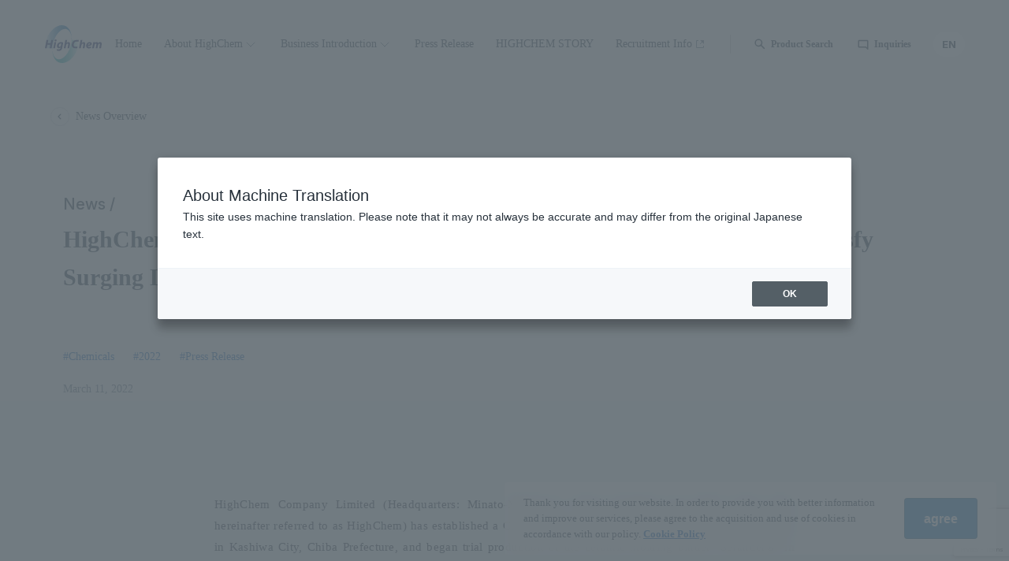

--- FILE ---
content_type: text/html; charset=UTF-8
request_url: https://highchem.co.jp/topics/220311/
body_size: 83075
content:
<!DOCTYPE html>
<html lang="ja">

<head><link rel="alternate" hreflang="zh-Hans" href="https://highchem.co.jp/topics/220311/?lang=zh-CHS"><link rel="alternate" hreflang="en" href="https://highchem.co.jp/topics/220311/?lang=en"><script src="https://j.wovn.io/1" data-wovnio="key=zaJuEi&amp;backend=true&amp;currentLang=ja&amp;defaultLang=ja&amp;urlPattern=query&amp;langCodeAliases=[]&amp;debugMode=false&amp;langParamName=lang" data-wovnio-info="version=WOVN.wp_1.11.0&amp;supportedLangs=[zh-CHS,en]&amp;timeout=1"  async></script>
    <meta charset="UTF-8">
    <meta name="viewport" content="width=device-width,initial-scale=1">
    <title>ハイケム株式会社</title>
    <link rel="stylesheet" href="https://highchem.co.jp/wp-content/themes/highchem/public/assets/css/styles.css?v=20240906">

    <!-- Google Tag Manager -->
    <script>
        (function(w, d, s, l, i) {
            w[l] = w[l] || [];
            w[l].push({
                'gtm.start': new Date().getTime(),
                event: 'gtm.js'
            });
            var f = d.getElementsByTagName(s)[0],
                j = d.createElement(s),
                dl = l != 'dataLayer' ? '&l=' + l : '';
            j.async = true;
            j.src =
                'https://www.googletagmanager.com/gtm.js?id=' + i + dl;
            f.parentNode.insertBefore(j, f);
        })(window, document, 'script', 'dataLayer', 'GTM-MTC2D5T');
    </script>
    <!-- End Google Tag Manager -->

    <script>
    (function (i, s, o, g, r, a, m) {(i[r] = i[r] || function () { (i[r].q = i[r].q || []).push(arguments) }),(a = s.createElement(o)), (m = s.getElementsByTagName(o)[0]);a.async = 1;a.src = g;m.parentNode.insertBefore(a, m);})(window, document, "script", "//ar.mrc-s.com/web/ar.js", "mrc");
    mrc("id", "xphh6f");
    mrc("autolink", ["highchem.co.jp", "*.highchem.co.jp", "highchem.mrc-lp.com"]);
    mrc("send");
    </script>

    
    
		<!-- All in One SEO 4.7.9.1 - aioseo.com -->
	<meta name="robots" content="max-image-preview:large" />
	<link rel="canonical" href="https://highchem.co.jp/topics/220311/" />
	<meta name="generator" content="All in One SEO (AIOSEO) 4.7.9.1" />
		<meta property="og:locale" content="ja_JP" />
		<meta property="og:site_name" content="ハイケム株式会社" />
		<meta property="og:type" content="article" />
		<meta property="og:title" content="セラミック成形用バインダー 「セランダー®」自社工場にて試生産開始中国からの旺盛な需要に対応 - ハイケム株式会社" />
		<meta property="og:url" content="https://highchem.co.jp/topics/220311/" />
		<meta property="og:image" content="https://highchem.co.jp/wp-content/uploads/2024/12/ogimage.jpg" />
		<meta property="og:image:secure_url" content="https://highchem.co.jp/wp-content/uploads/2024/12/ogimage.jpg" />
		<meta property="og:image:width" content="1200" />
		<meta property="og:image:height" content="630" />
		<meta property="article:published_time" content="2022-03-11T01:00:06+00:00" />
		<meta property="article:modified_time" content="2024-12-18T02:04:24+00:00" />
		<meta name="twitter:card" content="summary_large_image" />
		<meta name="twitter:title" content="セラミック成形用バインダー 「セランダー®」自社工場にて試生産開始中国からの旺盛な需要に対応 - ハイケム株式会社" />
		<meta name="twitter:image" content="https://highchem.co.jp/wp-content/uploads/2024/12/ogimage.jpg" />
		<script type="application/ld+json" class="aioseo-schema">
			{"@context":"https:\/\/schema.org","@graph":[{"@type":"BreadcrumbList","@id":"https:\/\/highchem.co.jp\/topics\/220311\/#breadcrumblist","itemListElement":[{"@type":"ListItem","@id":"https:\/\/highchem.co.jp\/#listItem","position":1,"name":"\u5bb6","item":"https:\/\/highchem.co.jp\/","nextItem":{"@type":"ListItem","@id":"https:\/\/highchem.co.jp\/topics\/220311\/#listItem","name":"\u30bb\u30e9\u30df\u30c3\u30af\u6210\u5f62\u7528\u30d0\u30a4\u30f3\u30c0\u30fc \u300c\u30bb\u30e9\u30f3\u30c0\u30fc\u00ae\u300d\u81ea\u793e\u5de5\u5834\u306b\u3066\u8a66\u751f\u7523\u958b\u59cb\u4e2d\u56fd\u304b\u3089\u306e\u65fa\u76db\u306a\u9700\u8981\u306b\u5bfe\u5fdc"}},{"@type":"ListItem","@id":"https:\/\/highchem.co.jp\/topics\/220311\/#listItem","position":2,"name":"\u30bb\u30e9\u30df\u30c3\u30af\u6210\u5f62\u7528\u30d0\u30a4\u30f3\u30c0\u30fc \u300c\u30bb\u30e9\u30f3\u30c0\u30fc\u00ae\u300d\u81ea\u793e\u5de5\u5834\u306b\u3066\u8a66\u751f\u7523\u958b\u59cb\u4e2d\u56fd\u304b\u3089\u306e\u65fa\u76db\u306a\u9700\u8981\u306b\u5bfe\u5fdc","previousItem":{"@type":"ListItem","@id":"https:\/\/highchem.co.jp\/#listItem","name":"\u5bb6"}}]},{"@type":"Organization","@id":"https:\/\/highchem.co.jp\/#organization","name":"\u30cf\u30a4\u30b1\u30e0\u682a\u5f0f\u4f1a\u793e","description":"\u30cf\u30a4\u30b1\u30e0\u306f\u3001\u30b0\u30ed\u30fc\u30d0\u30eb\u306b\u4e8b\u696d\u3092\u5c55\u958b\u3059\u308b\u5316\u5b66\u54c1\u5546\u793e\u517c\u30e1\u30fc\u30ab\u30fc\u3067\u3059\u3002\u9769\u65b0\u7684\u306a\u88fd\u54c1\u30fb\u6280\u8853\u3068\u30b5\u30fc\u30d3\u30b9\u3092\u8ef8\u306b\u3001\u30b0\u30ed\u30fc\u30d0\u30eb\u306b\u4e8b\u696d\u3092\u5c55\u958b\u3057\u3066\u307e\u3044\u308a\u307e\u3059\u3002","url":"https:\/\/highchem.co.jp\/"},{"@type":"WebPage","@id":"https:\/\/highchem.co.jp\/topics\/220311\/#webpage","url":"https:\/\/highchem.co.jp\/topics\/220311\/","name":"\u30bb\u30e9\u30df\u30c3\u30af\u6210\u5f62\u7528\u30d0\u30a4\u30f3\u30c0\u30fc \u300c\u30bb\u30e9\u30f3\u30c0\u30fc\u00ae\u300d\u81ea\u793e\u5de5\u5834\u306b\u3066\u8a66\u751f\u7523\u958b\u59cb\u4e2d\u56fd\u304b\u3089\u306e\u65fa\u76db\u306a\u9700\u8981\u306b\u5bfe\u5fdc - \u30cf\u30a4\u30b1\u30e0\u682a\u5f0f\u4f1a\u793e","inLanguage":"ja","isPartOf":{"@id":"https:\/\/highchem.co.jp\/#website"},"breadcrumb":{"@id":"https:\/\/highchem.co.jp\/topics\/220311\/#breadcrumblist"},"image":{"@type":"ImageObject","url":"https:\/\/highchem.co.jp\/wp-content\/uploads\/2021\/06\/01_S1A0531.jpg","@id":"https:\/\/highchem.co.jp\/topics\/220311\/#mainImage","width":1000,"height":667},"primaryImageOfPage":{"@id":"https:\/\/highchem.co.jp\/topics\/220311\/#mainImage"},"datePublished":"2022-03-11T10:00:06+09:00","dateModified":"2024-12-18T11:04:24+09:00"},{"@type":"WebSite","@id":"https:\/\/highchem.co.jp\/#website","url":"https:\/\/highchem.co.jp\/","name":"\u30cf\u30a4\u30b1\u30e0\u682a\u5f0f\u4f1a\u793e","description":"\u30cf\u30a4\u30b1\u30e0\u306f\u3001\u30b0\u30ed\u30fc\u30d0\u30eb\u306b\u4e8b\u696d\u3092\u5c55\u958b\u3059\u308b\u5316\u5b66\u54c1\u5546\u793e\u517c\u30e1\u30fc\u30ab\u30fc\u3067\u3059\u3002\u9769\u65b0\u7684\u306a\u88fd\u54c1\u30fb\u6280\u8853\u3068\u30b5\u30fc\u30d3\u30b9\u3092\u8ef8\u306b\u3001\u30b0\u30ed\u30fc\u30d0\u30eb\u306b\u4e8b\u696d\u3092\u5c55\u958b\u3057\u3066\u307e\u3044\u308a\u307e\u3059\u3002","inLanguage":"ja","publisher":{"@id":"https:\/\/highchem.co.jp\/#organization"}}]}
		</script>
		<!-- All in One SEO -->

<link rel='dns-prefetch' href='//ajax.googleapis.com' />
<style id='wp-img-auto-sizes-contain-inline-css' type='text/css'>
img:is([sizes=auto i],[sizes^="auto," i]){contain-intrinsic-size:3000px 1500px}
/*# sourceURL=wp-img-auto-sizes-contain-inline-css */
</style>
<style id='classic-theme-styles-inline-css' type='text/css'>
/*! This file is auto-generated */
.wp-block-button__link{color:#fff;background-color:#32373c;border-radius:9999px;box-shadow:none;text-decoration:none;padding:calc(.667em + 2px) calc(1.333em + 2px);font-size:1.125em}.wp-block-file__button{background:#32373c;color:#fff;text-decoration:none}
/*# sourceURL=/wp-includes/css/classic-themes.min.css */
</style>
<link rel='stylesheet' id='contact-form-7-css' href='https://highchem.co.jp/wp-content/plugins/contact-form-7/includes/css/styles.css?ver=5.9.8' type='text/css' media='all' />
<link rel='stylesheet' id='wp-theme-css-css' href='https://highchem.co.jp/wp-content/themes/highchem/style.css?ver=6.9' type='text/css' media='all' />
<link rel='stylesheet' id='common-styles-css' href='https://highchem.co.jp/wp-content/themes/highchem/public/assets/css/styles.css?ver=1767227976' type='text/css' media='all' />
<link rel='shortlink' href='https://highchem.co.jp/?p=3935' />
<link rel="icon" href="https://highchem.co.jp/wp-content/uploads/2024/12/favicon-1-150x150.png" sizes="32x32" />
<link rel="icon" href="https://highchem.co.jp/wp-content/uploads/2024/12/favicon-1-192x192.png" sizes="192x192" />
<link rel="apple-touch-icon" href="https://highchem.co.jp/wp-content/uploads/2024/12/favicon-1-192x192.png" />
<meta name="msapplication-TileImage" content="https://highchem.co.jp/wp-content/uploads/2024/12/favicon-1-320x320.png" />
<style id='global-styles-inline-css' type='text/css'>
:root{--wp--preset--aspect-ratio--square: 1;--wp--preset--aspect-ratio--4-3: 4/3;--wp--preset--aspect-ratio--3-4: 3/4;--wp--preset--aspect-ratio--3-2: 3/2;--wp--preset--aspect-ratio--2-3: 2/3;--wp--preset--aspect-ratio--16-9: 16/9;--wp--preset--aspect-ratio--9-16: 9/16;--wp--preset--color--black: #000000;--wp--preset--color--cyan-bluish-gray: #abb8c3;--wp--preset--color--white: #ffffff;--wp--preset--color--pale-pink: #f78da7;--wp--preset--color--vivid-red: #cf2e2e;--wp--preset--color--luminous-vivid-orange: #ff6900;--wp--preset--color--luminous-vivid-amber: #fcb900;--wp--preset--color--light-green-cyan: #7bdcb5;--wp--preset--color--vivid-green-cyan: #00d084;--wp--preset--color--pale-cyan-blue: #8ed1fc;--wp--preset--color--vivid-cyan-blue: #0693e3;--wp--preset--color--vivid-purple: #9b51e0;--wp--preset--gradient--vivid-cyan-blue-to-vivid-purple: linear-gradient(135deg,rgb(6,147,227) 0%,rgb(155,81,224) 100%);--wp--preset--gradient--light-green-cyan-to-vivid-green-cyan: linear-gradient(135deg,rgb(122,220,180) 0%,rgb(0,208,130) 100%);--wp--preset--gradient--luminous-vivid-amber-to-luminous-vivid-orange: linear-gradient(135deg,rgb(252,185,0) 0%,rgb(255,105,0) 100%);--wp--preset--gradient--luminous-vivid-orange-to-vivid-red: linear-gradient(135deg,rgb(255,105,0) 0%,rgb(207,46,46) 100%);--wp--preset--gradient--very-light-gray-to-cyan-bluish-gray: linear-gradient(135deg,rgb(238,238,238) 0%,rgb(169,184,195) 100%);--wp--preset--gradient--cool-to-warm-spectrum: linear-gradient(135deg,rgb(74,234,220) 0%,rgb(151,120,209) 20%,rgb(207,42,186) 40%,rgb(238,44,130) 60%,rgb(251,105,98) 80%,rgb(254,248,76) 100%);--wp--preset--gradient--blush-light-purple: linear-gradient(135deg,rgb(255,206,236) 0%,rgb(152,150,240) 100%);--wp--preset--gradient--blush-bordeaux: linear-gradient(135deg,rgb(254,205,165) 0%,rgb(254,45,45) 50%,rgb(107,0,62) 100%);--wp--preset--gradient--luminous-dusk: linear-gradient(135deg,rgb(255,203,112) 0%,rgb(199,81,192) 50%,rgb(65,88,208) 100%);--wp--preset--gradient--pale-ocean: linear-gradient(135deg,rgb(255,245,203) 0%,rgb(182,227,212) 50%,rgb(51,167,181) 100%);--wp--preset--gradient--electric-grass: linear-gradient(135deg,rgb(202,248,128) 0%,rgb(113,206,126) 100%);--wp--preset--gradient--midnight: linear-gradient(135deg,rgb(2,3,129) 0%,rgb(40,116,252) 100%);--wp--preset--font-size--small: 13px;--wp--preset--font-size--medium: 20px;--wp--preset--font-size--large: 36px;--wp--preset--font-size--x-large: 42px;--wp--preset--spacing--20: 0.44rem;--wp--preset--spacing--30: 0.67rem;--wp--preset--spacing--40: 1rem;--wp--preset--spacing--50: 1.5rem;--wp--preset--spacing--60: 2.25rem;--wp--preset--spacing--70: 3.38rem;--wp--preset--spacing--80: 5.06rem;--wp--preset--shadow--natural: 6px 6px 9px rgba(0, 0, 0, 0.2);--wp--preset--shadow--deep: 12px 12px 50px rgba(0, 0, 0, 0.4);--wp--preset--shadow--sharp: 6px 6px 0px rgba(0, 0, 0, 0.2);--wp--preset--shadow--outlined: 6px 6px 0px -3px rgb(255, 255, 255), 6px 6px rgb(0, 0, 0);--wp--preset--shadow--crisp: 6px 6px 0px rgb(0, 0, 0);}:where(.is-layout-flex){gap: 0.5em;}:where(.is-layout-grid){gap: 0.5em;}body .is-layout-flex{display: flex;}.is-layout-flex{flex-wrap: wrap;align-items: center;}.is-layout-flex > :is(*, div){margin: 0;}body .is-layout-grid{display: grid;}.is-layout-grid > :is(*, div){margin: 0;}:where(.wp-block-columns.is-layout-flex){gap: 2em;}:where(.wp-block-columns.is-layout-grid){gap: 2em;}:where(.wp-block-post-template.is-layout-flex){gap: 1.25em;}:where(.wp-block-post-template.is-layout-grid){gap: 1.25em;}.has-black-color{color: var(--wp--preset--color--black) !important;}.has-cyan-bluish-gray-color{color: var(--wp--preset--color--cyan-bluish-gray) !important;}.has-white-color{color: var(--wp--preset--color--white) !important;}.has-pale-pink-color{color: var(--wp--preset--color--pale-pink) !important;}.has-vivid-red-color{color: var(--wp--preset--color--vivid-red) !important;}.has-luminous-vivid-orange-color{color: var(--wp--preset--color--luminous-vivid-orange) !important;}.has-luminous-vivid-amber-color{color: var(--wp--preset--color--luminous-vivid-amber) !important;}.has-light-green-cyan-color{color: var(--wp--preset--color--light-green-cyan) !important;}.has-vivid-green-cyan-color{color: var(--wp--preset--color--vivid-green-cyan) !important;}.has-pale-cyan-blue-color{color: var(--wp--preset--color--pale-cyan-blue) !important;}.has-vivid-cyan-blue-color{color: var(--wp--preset--color--vivid-cyan-blue) !important;}.has-vivid-purple-color{color: var(--wp--preset--color--vivid-purple) !important;}.has-black-background-color{background-color: var(--wp--preset--color--black) !important;}.has-cyan-bluish-gray-background-color{background-color: var(--wp--preset--color--cyan-bluish-gray) !important;}.has-white-background-color{background-color: var(--wp--preset--color--white) !important;}.has-pale-pink-background-color{background-color: var(--wp--preset--color--pale-pink) !important;}.has-vivid-red-background-color{background-color: var(--wp--preset--color--vivid-red) !important;}.has-luminous-vivid-orange-background-color{background-color: var(--wp--preset--color--luminous-vivid-orange) !important;}.has-luminous-vivid-amber-background-color{background-color: var(--wp--preset--color--luminous-vivid-amber) !important;}.has-light-green-cyan-background-color{background-color: var(--wp--preset--color--light-green-cyan) !important;}.has-vivid-green-cyan-background-color{background-color: var(--wp--preset--color--vivid-green-cyan) !important;}.has-pale-cyan-blue-background-color{background-color: var(--wp--preset--color--pale-cyan-blue) !important;}.has-vivid-cyan-blue-background-color{background-color: var(--wp--preset--color--vivid-cyan-blue) !important;}.has-vivid-purple-background-color{background-color: var(--wp--preset--color--vivid-purple) !important;}.has-black-border-color{border-color: var(--wp--preset--color--black) !important;}.has-cyan-bluish-gray-border-color{border-color: var(--wp--preset--color--cyan-bluish-gray) !important;}.has-white-border-color{border-color: var(--wp--preset--color--white) !important;}.has-pale-pink-border-color{border-color: var(--wp--preset--color--pale-pink) !important;}.has-vivid-red-border-color{border-color: var(--wp--preset--color--vivid-red) !important;}.has-luminous-vivid-orange-border-color{border-color: var(--wp--preset--color--luminous-vivid-orange) !important;}.has-luminous-vivid-amber-border-color{border-color: var(--wp--preset--color--luminous-vivid-amber) !important;}.has-light-green-cyan-border-color{border-color: var(--wp--preset--color--light-green-cyan) !important;}.has-vivid-green-cyan-border-color{border-color: var(--wp--preset--color--vivid-green-cyan) !important;}.has-pale-cyan-blue-border-color{border-color: var(--wp--preset--color--pale-cyan-blue) !important;}.has-vivid-cyan-blue-border-color{border-color: var(--wp--preset--color--vivid-cyan-blue) !important;}.has-vivid-purple-border-color{border-color: var(--wp--preset--color--vivid-purple) !important;}.has-vivid-cyan-blue-to-vivid-purple-gradient-background{background: var(--wp--preset--gradient--vivid-cyan-blue-to-vivid-purple) !important;}.has-light-green-cyan-to-vivid-green-cyan-gradient-background{background: var(--wp--preset--gradient--light-green-cyan-to-vivid-green-cyan) !important;}.has-luminous-vivid-amber-to-luminous-vivid-orange-gradient-background{background: var(--wp--preset--gradient--luminous-vivid-amber-to-luminous-vivid-orange) !important;}.has-luminous-vivid-orange-to-vivid-red-gradient-background{background: var(--wp--preset--gradient--luminous-vivid-orange-to-vivid-red) !important;}.has-very-light-gray-to-cyan-bluish-gray-gradient-background{background: var(--wp--preset--gradient--very-light-gray-to-cyan-bluish-gray) !important;}.has-cool-to-warm-spectrum-gradient-background{background: var(--wp--preset--gradient--cool-to-warm-spectrum) !important;}.has-blush-light-purple-gradient-background{background: var(--wp--preset--gradient--blush-light-purple) !important;}.has-blush-bordeaux-gradient-background{background: var(--wp--preset--gradient--blush-bordeaux) !important;}.has-luminous-dusk-gradient-background{background: var(--wp--preset--gradient--luminous-dusk) !important;}.has-pale-ocean-gradient-background{background: var(--wp--preset--gradient--pale-ocean) !important;}.has-electric-grass-gradient-background{background: var(--wp--preset--gradient--electric-grass) !important;}.has-midnight-gradient-background{background: var(--wp--preset--gradient--midnight) !important;}.has-small-font-size{font-size: var(--wp--preset--font-size--small) !important;}.has-medium-font-size{font-size: var(--wp--preset--font-size--medium) !important;}.has-large-font-size{font-size: var(--wp--preset--font-size--large) !important;}.has-x-large-font-size{font-size: var(--wp--preset--font-size--x-large) !important;}
/*# sourceURL=global-styles-inline-css */
</style>
<link rel='stylesheet' id='block-css' href='https://highchem.co.jp/wp-content/themes/highchem/block/assets/css/style.css?ver=6.9' type='text/css' media='all' />
</head>

<body class="wp-singular news-template-default single single-news postid-3935 wp-theme-highchem">
    <a id="pagetop"></a>

    <!-- Google Tag Manager (noscript) -->
    <noscript><iframe src="https://www.googletagmanager.com/ns.html?id=GTM-MTC2D5T" height="0" width="0" style="display:none;visibility:hidden"></iframe></noscript>
    <!-- End Google Tag Manager (noscript) -->

    <div class="cursor" data-type="none">
        <div class="cursor-inner">
            <div class="type slider-next">
                <svg width="28" height="28" viewBox="0 0 28 28" fill="none" xmlns="http://www.w3.org/2000/svg">
                    <g clip-path="url(#clip0_7428_30861)">
                        <mask id="mask0_7428_30861" style="mask-type:alpha" maskUnits="userSpaceOnUse" x="0" y="0"
                            width="28" height="28">
                            <rect width="28" height="28" fill="#D9D9D9" />
                        </mask>
                        <g mask="url(#mask0_7428_30861)">
                            <path
                                d="M14.6999 14L10.1499 9.45C9.93605 9.23611 9.8291 8.96389 9.8291 8.63333C9.8291 8.30278 9.93605 8.03056 10.1499 7.81667C10.3638 7.60278 10.636 7.49583 10.9666 7.49583C11.2972 7.49583 11.5694 7.60278 11.7833 7.81667L17.1499 13.1833C17.2666 13.3 17.3492 13.4264 17.3979 13.5625C17.4465 13.6986 17.4708 13.8444 17.4708 14C17.4708 14.1556 17.4465 14.3014 17.3979 14.4375C17.3492 14.5736 17.2666 14.7 17.1499 14.8167L11.7833 20.1833C11.5694 20.3972 11.2972 20.5042 10.9666 20.5042C10.636 20.5042 10.3638 20.3972 10.1499 20.1833C9.93605 19.9694 9.8291 19.6972 9.8291 19.3667C9.8291 19.0361 9.93605 18.7639 10.1499 18.55L14.6999 14Z"
                                fill="#112233" />
                        </g>
                    </g>
                    <defs>
                        <clipPath id="clip0_7428_30861">
                            <rect width="28" height="28" fill="white" />
                        </clipPath>
                    </defs>
                </svg>
            </div>
            <div class="type slider-prev">
                <svg width="28" height="28" viewBox="0 0 28 28" fill="none" xmlns="http://www.w3.org/2000/svg">
                    <g clip-path="url(#clip0_7428_30861)">
                        <mask id="mask0_7428_30861" style="mask-type:alpha" maskUnits="userSpaceOnUse" x="0" y="0"
                            width="28" height="28">
                            <rect width="28" height="28" fill="#D9D9D9" />
                        </mask>
                        <g mask="url(#mask0_7428_30861)">
                            <path
                                d="M14.6999 14L10.1499 9.45C9.93605 9.23611 9.8291 8.96389 9.8291 8.63333C9.8291 8.30278 9.93605 8.03056 10.1499 7.81667C10.3638 7.60278 10.636 7.49583 10.9666 7.49583C11.2972 7.49583 11.5694 7.60278 11.7833 7.81667L17.1499 13.1833C17.2666 13.3 17.3492 13.4264 17.3979 13.5625C17.4465 13.6986 17.4708 13.8444 17.4708 14C17.4708 14.1556 17.4465 14.3014 17.3979 14.4375C17.3492 14.5736 17.2666 14.7 17.1499 14.8167L11.7833 20.1833C11.5694 20.3972 11.2972 20.5042 10.9666 20.5042C10.636 20.5042 10.3638 20.3972 10.1499 20.1833C9.93605 19.9694 9.8291 19.6972 9.8291 19.3667C9.8291 19.0361 9.93605 18.7639 10.1499 18.55L14.6999 14Z"
                                fill="#112233" />
                        </g>
                    </g>
                    <defs>
                        <clipPath id="clip0_7428_30861">
                            <rect width="28" height="28" fill="white" />
                        </clipPath>
                    </defs>
                </svg>
            </div>
        </div>
    </div>

    <div id="cookie-consent-dialog" class="cookie-consent-dialog">
        <div class="cookie-consent-dialog__inner">
            <p class="cookie-consent-dialog__message">ご訪問いただきありがとうございます。当ウェブサイトのよりよい情報提供・サービス向上のため、ポリシーに基づいたCookieの取得と利用に同意をお願いいたします。<a href="/cookie-policy/">Cookieポリシー</a></p>
            <div class="cookie-consent-dialog__buttons">
                <button class="button button-primary button-small" id="cookie-consent-agree">同意する</button>
            </div>
        </div>
    </div>

    <nav class="site-menu">
        <div class="site-menu__inner">
            <!-- サイトマップ -->
            <div class="site-menu-sitemap">
                <div class="sitemap-menu home">
                    <h5 class="sitemap-menu__title"><a href="/">ホーム</a></h5>
                </div>
                <div class="sitemap-menu about">
                    <h5 class="sitemap-menu__title"><a href="https://highchem.co.jp/about">ハイケムについて</a></h5>
                    <ul>
                        <li><a href="https://highchem.co.jp/about/top-message">トップメッセージ</a></li>
                        <li><a href="https://highchem.co.jp/about/message">コーポレートビジョン</a></li>
                        <li><a href="https://highchem.co.jp/about/company">会社概要</a></li>
                        <li><a href="https://highchem.co.jp/about/history">歴史・ストーリー</a></li>
                        <li><a href="https://highchem.co.jp/about/location">グローバル拠点情報</a></li>
                    </ul>
                </div>
                <div class="sitemap-menu services">
                    <h5 class="sitemap-menu__title"><a href="https://highchem.co.jp/business">事業紹介</a></h5>
                    <ul>
                        <li><a href="https://highchem.co.jp/business/chemicals">化学品</a></li>
                        <li><a href="https://highchem.co.jp/business/electronics">エレクトロニクス</a></li>
                        <li><a href="https://highchem.co.jp/business/life-science">ライフサイエンス</a></li>
                        <li><a href="https://highchem.co.jp/business/carbon-design">カーボンデザイン</a></li>
                        <li><a href="https://highchem.co.jp/business/energy">エネルギー</a></li>
                    </ul>
                </div>
                <div class="sitemap-menu sitemap-menu--other">
                    <ul>
                        <li><a href="https://highchem.co.jp/topics/">ニュース</a></li>
                        <li><a href="https://highchem.co.jp/article">HIGHCHEM STORY</a></li>
                        <li><a href="https://highchem.co.jp/contact">お問い合わせ</a></li>
                        <li><a href="https://recruit.highchem.co.jp/" target="_blank">採用情報</a></li>
                    </ul>
                </div>
                <div class="sitemap-product-search">
                    <div class="product-search-widget">
                        <h5 class="product-search-widget__title">製品検索</h5>
                        <p class="product-search-widget__description">
                            お探しの化学品を、キーワードもしくは Cas No. で検索してください
                        </p>
                        <form class="product-search-widget__form" action="https://highchem.co.jp/products#search">
                            <div class="input">
                                <input type="search" name="q" placeholder="キーワード /  CasNo. ">
                            </div>
                            <button type="submit" class="button button-block button-onfill" disabled>検索</button>
                        </form>
                        <div class="product-search-widget__link">
                            <a href="https://highchem.co.jp/products" class="arrow-link"><span>製品一覧を見る</span></a>
                        </div>
                    </div>
                </div>
            </div>

            <!-- 言語選択 -->
            <div class="site-menu-language">
                <span class="icon">
                    <svg width="24" height="24" viewBox="0 0 24 24" fill="none" xmlns="http://www.w3.org/2000/svg">
                        <g clip-path="url(#clip0_7425_28755)">
                            <mask id="mask0_7425_28755" style="mask-type:alpha" maskUnits="userSpaceOnUse" x="0" y="0"
                                width="24" height="24">
                                <rect width="24" height="24" fill="#D9D9D9" />
                            </mask>
                            <g mask="url(#mask0_7425_28755)">
                                <path
                                    d="M12 22C10.6333 22 9.34167 21.7375 8.125 21.2125C6.90833 20.6875 5.84583 19.9708 4.9375 19.0625C4.02917 18.1542 3.3125 17.0917 2.7875 15.875C2.2625 14.6583 2 13.3667 2 12C2 10.6167 2.2625 9.32083 2.7875 8.1125C3.3125 6.90417 4.02917 5.84583 4.9375 4.9375C5.84583 4.02917 6.90833 3.3125 8.125 2.7875C9.34167 2.2625 10.6333 2 12 2C13.3833 2 14.6792 2.2625 15.8875 2.7875C17.0958 3.3125 18.1542 4.02917 19.0625 4.9375C19.9708 5.84583 20.6875 6.90417 21.2125 8.1125C21.7375 9.32083 22 10.6167 22 12C22 13.3667 21.7375 14.6583 21.2125 15.875C20.6875 17.0917 19.9708 18.1542 19.0625 19.0625C18.1542 19.9708 17.0958 20.6875 15.8875 21.2125C14.6792 21.7375 13.3833 22 12 22ZM12 19.95C12.4333 19.35 12.8083 18.725 13.125 18.075C13.4417 17.425 13.7 16.7333 13.9 16H10.1C10.3 16.7333 10.5583 17.425 10.875 18.075C11.1917 18.725 11.5667 19.35 12 19.95ZM9.4 19.55C9.1 19 8.8375 18.4292 8.6125 17.8375C8.3875 17.2458 8.2 16.6333 8.05 16H5.1C5.58333 16.8333 6.1875 17.5583 6.9125 18.175C7.6375 18.7917 8.46667 19.25 9.4 19.55ZM14.6 19.55C15.5333 19.25 16.3625 18.7917 17.0875 18.175C17.8125 17.5583 18.4167 16.8333 18.9 16H15.95C15.8 16.6333 15.6125 17.2458 15.3875 17.8375C15.1625 18.4292 14.9 19 14.6 19.55ZM4.25 14H7.65C7.6 13.6667 7.5625 13.3375 7.5375 13.0125C7.5125 12.6875 7.5 12.35 7.5 12C7.5 11.65 7.5125 11.3125 7.5375 10.9875C7.5625 10.6625 7.6 10.3333 7.65 10H4.25C4.16667 10.3333 4.10417 10.6625 4.0625 10.9875C4.02083 11.3125 4 11.65 4 12C4 12.35 4.02083 12.6875 4.0625 13.0125C4.10417 13.3375 4.16667 13.6667 4.25 14ZM9.65 14H14.35C14.4 13.6667 14.4375 13.3375 14.4625 13.0125C14.4875 12.6875 14.5 12.35 14.5 12C14.5 11.65 14.4875 11.3125 14.4625 10.9875C14.4375 10.6625 14.4 10.3333 14.35 10H9.65C9.6 10.3333 9.5625 10.6625 9.5375 10.9875C9.5125 11.3125 9.5 11.65 9.5 12C9.5 12.35 9.5125 12.6875 9.5375 13.0125C9.5625 13.3375 9.6 13.6667 9.65 14ZM16.35 14H19.75C19.8333 13.6667 19.8958 13.3375 19.9375 13.0125C19.9792 12.6875 20 12.35 20 12C20 11.65 19.9792 11.3125 19.9375 10.9875C19.8958 10.6625 19.8333 10.3333 19.75 10H16.35C16.4 10.3333 16.4375 10.6625 16.4625 10.9875C16.4875 11.3125 16.5 11.65 16.5 12C16.5 12.35 16.4875 12.6875 16.4625 13.0125C16.4375 13.3375 16.4 13.6667 16.35 14ZM15.95 8H18.9C18.4167 7.16667 17.8125 6.44167 17.0875 5.825C16.3625 5.20833 15.5333 4.75 14.6 4.45C14.9 5 15.1625 5.57083 15.3875 6.1625C15.6125 6.75417 15.8 7.36667 15.95 8ZM10.1 8H13.9C13.7 7.26667 13.4417 6.575 13.125 5.925C12.8083 5.275 12.4333 4.65 12 4.05C11.5667 4.65 11.1917 5.275 10.875 5.925C10.5583 6.575 10.3 7.26667 10.1 8ZM5.1 8H8.05C8.2 7.36667 8.3875 6.75417 8.6125 6.1625C8.8375 5.57083 9.1 5 9.4 4.45C8.46667 4.75 7.6375 5.20833 6.9125 5.825C6.1875 6.44167 5.58333 7.16667 5.1 8Z"
                                    fill="#112233" />
                            </g>
                        </g>
                        <defs>
                            <clipPath id="clip0_7425_28755">
                                <rect width="24" height="24" fill="white" />
                            </clipPath>
                        </defs>
                    </svg>
                </span>
                                <ul class="wovn-languages">
                    <li class="wovn-switch" data-value="ja"><span>JP</span></li>
                    <li class="wovn-switch" data-value="en"><span>EN</span></li>
                    <li class="wovn-switch" data-value="zh-CHS"><span>CN</span></li>
                </ul>
            </div>

            <!-- フッターリンク -->
            <div class="site-menu-links">
                <ul>
                    <li><a href="https://highchem.co.jp/privacy-policy">プライバシーポリシー</a></li>
                    <li><a href="https://highchem.co.jp/cookie-policy">クッキーポリシー</a></li>
                    <li><a href="https://highchem.co.jp/compliance">コンプライアンス</a></li>
                </ul>

                <p class="copyright"><small>&copy; HIGHCHEM CO.,LTD</small></p>
            </div>
        </div>
    </nav>

    <div class="document-wrapper">

        <header class="section-site-header">
            <div class="site-header">
                <div class="site-header__logo">
                    <a href="https://highchem.co.jp">
                        <img src="https://highchem.co.jp/wp-content/themes/highchem/public/assets/img/site-header/logo.svg" alt="ハイケム">
                    </a>
                </div>
                <nav class="site-header__nav">
                    <ul class="primary">
                        <li><a href="https://highchem.co.jp">ホーム</a></li>
                        <li class="dropdown">
                            <a href="https://highchem.co.jp/about" data-dropdown="site-header-about-dropdown">ハイケムについて</a>
                            <div id="site-header-about-dropdown" class="dropdown-menu">
                                <h5 class="dropdown-menu__title"><a href="https://highchem.co.jp/about">ハイケムについて</a></h5>
                                <ul>
                                    <li><a href="https://highchem.co.jp/about/top-message">トップメッセージ</a></li>
                                    <li><a href="https://highchem.co.jp/about/message">コーポレートビジョン</a></li>
                                    <li><a href="https://highchem.co.jp/about/company">会社概要</a></li>
                                    <li><a href="https://highchem.co.jp/about/history">歴史・ストーリー</a></li>
                                    <li><a href="https://highchem.co.jp/about/location">グローバル拠点情報</a></li>
                                </ul>
                            </div>
                        </li>
                        <li class="dropdown">
                            <a href="https://highchem.co.jp/business" data-dropdown="site-header-services-dropdown">事業紹介</a>
                            <div id="site-header-services-dropdown" class="dropdown-menu">
                                <h5 class="dropdown-menu__title"><a href="https://highchem.co.jp/business">事業紹介</a></h5>
                                <ul>
                                    <li><a href="https://highchem.co.jp/business/chemicals">化学品</a></li>
                                    <li><a href="https://highchem.co.jp/business/electronics">エレクトロニクス</a></li>
                                    <li><a href="https://highchem.co.jp/business/life-science">ライフサイエンス</a></li>
                                    <li><a href="https://highchem.co.jp/business/carbon-design">カーボンデザイン</a></li>
                                    <li><a href="https://highchem.co.jp/business/energy">エネルギー</a></li>
                                </ul>
                            </div>
                        </li>
                        <li><a href="https://highchem.co.jp/topics/">ニュース</a></li>
                        <li><a href="https://highchem.co.jp/article">HIGHCHEM STORY</a></li>
                        <li><a href="https://recruit.highchem.co.jp/" target="_blank">採用情報</a></li>
                    </ul>
                    <ul class="tools">
                        <li class="search"><a href="https://highchem.co.jp/products" data-dropdown="site-header-search-dropdown">
                                <span class="icon">
                                    <svg width="20" height="20" viewBox="0 0 20 20" fill="none"
                                        xmlns="http://www.w3.org/2000/svg">
                                        <g clip-path="url(#clip0_1_17235)">
                                            <circle cx="8.33335" cy="8.33333" r="4.16667" stroke="#112233"
                                                stroke-width="1.5" stroke-linecap="round" stroke-linejoin="round" />
                                            <path d="M11.25 11.25L15.4167 15.4167" stroke="#112233" stroke-width="1.5"
                                                stroke-linecap="round" />
                                        </g>
                                        <defs>
                                            <clipPath id="clip0_1_17235">
                                                <rect width="20" height="20" fill="white" />
                                            </clipPath>
                                        </defs>
                                    </svg>
                                </span>
                                <span class="label">製品検索</span>
                            </a>
                            <div id="site-header-search-dropdown" class="dropdown-menu">
                                <div class="product-search-widget">
                                    <h5 class="product-search-widget__title">製品検索</h5>
                                    <p class="product-search-widget__description">
                                        お探しの化学品を、キーワードもしくは Cas No. で検索してください
                                    </p>
                                    <form class="product-search-widget__form" action="https://highchem.co.jp/products#search">
                                        <div class="input">
                                            <input type="search" name="q" placeholder="キーワード /  CasNo. ">
                                        </div>
                                        <button type="submit" class="button button-block button-onfill"
                                            disabled>検索</button>
                                    </form>
                                    <div class="product-search-widget__link">
                                        <a href="https://highchem.co.jp/products" class="arrow-link"><span>製品一覧を見る</span></a>
                                    </div>
                                </div>
                            </div>
                        </li>
                        <li class="contact"><a href="https://highchem.co.jp/contact">
                                <span class="icon">
                                    <svg width="20" height="20" viewBox="0 0 20 20" fill="none"
                                        xmlns="http://www.w3.org/2000/svg">
                                        <g clip-path="url(#clip0_1_17242)">
                                            <path
                                                d="M4.16663 6.25V12.9167C4.16663 13.3771 4.53954 13.75 4.99996 13.75H13.3333L15.8333 16.25V6.25C15.8333 5.78958 15.4604 5.41667 15 5.41667H4.99996C4.53954 5.41667 4.16663 5.78958 4.16663 6.25Z"
                                                stroke="#112233" stroke-width="1.5" stroke-linecap="round"
                                                stroke-linejoin="round" />
                                        </g>
                                        <defs>
                                            <clipPath id="clip0_1_17242">
                                                <rect width="20" height="20" fill="white" />
                                            </clipPath>
                                        </defs>
                                    </svg>
                                </span>
                                <span class="label">お問い合わせ</span>
                            </a></li>
                        <li class="language">
                            <a href="javascript:void(0)" data-dropdown="site-header-language-dropdown">
                                <span class="label">JP</span>
                            </a>
                            <div id="site-header-language-dropdown" class="dropdown-menu">
                                <ul class="wovn-languages">
                                    <li class="wovn-switch" data-value="ja"><span>Japanese</span></li>
                                    <li class="wovn-switch" data-value="en"><span>English</span></li>
                                    <li class="wovn-switch" data-value="zh-CHS"><span>Chinese</span></li>
                                </ul>
                                                                <script>
                                    // observe language switcher
                                    // get current lang when .selected is added to wovn-switch
                                    // then update the label
                                    {
                                        var langDropdown = document.querySelector('#site-header-language-dropdown');
                                        var langSwitcher = document.querySelector('.site-header .language .wovn-languages');
                                        var langLabel = document.querySelector('.site-header .language .label');

                                        // use observer
                                        var observer = new MutationObserver(function(mutations) {
                                            mutations.forEach(function(mutation) {
                                                if (mutation.attributeName === 'class') {
                                                    var selected = langSwitcher.querySelector('.wovn-switch.selected');
                                                    if (selected) {
                                                        switch (selected.dataset.value) {
                                                            case 'ja':
                                                                langLabel.textContent = 'JP';
                                                                break;
                                                            case 'en':
                                                                langLabel.textContent = 'EN';
                                                                break;
                                                            case 'zh-CHS':
                                                                langLabel.textContent = 'CN';
                                                                break;
                                                        }
                                                    }

                                                    // blur dropdown
                                                    langDropdown.classList.remove('active');
                                                }
                                            });
                                        });

                                        observer.observe(langSwitcher, {
                                            attributes: true,
                                            // watch childs
                                            subtree: true
                                        });
                                    }
                                </script>
                            </div>
                        </li>
                    </ul>
                </nav>
                <div class="site-header__tools mobile-only">
                    <div class="site-header__language">
                        <ul class="wovn-languages">
                            <li class="wovn-switch" data-value="ja"><span>JP</span></li>
                            <li class="wovn-switch" data-value="en"><span>EN</span></li>
                            <li class="wovn-switch" data-value="zh-CHS"><span>CN</span></li>
                        </ul>
                    </div>
                    <button class="site-header__menu-toggle" data-toggle="site-menu"></button>
                </div>
            </div>
        </header>

        <main class="site-body">

<div class="main-page-news-detail">
    <div class="page-back">
        <p class="page-back__name"><a href="https://highchem.co.jp/topics/" class="back">ニュース一覧</a></p>
    </div>

    <div class="article-header">
        <div class="article-header__title">
            <p class="article-header__path">News /</p>
            <h2 class="article-header__name">セラミック成形用バインダー 「セランダー®」自社工場にて試生産開始<br>中国からの旺盛な需要に対応</h2>
                                        <div class="article-header__tags">
                    <ul>
                                                    <li><a href="https://highchem.co.jp/topics/tag/chemical/">#化学品</a></li>
                                                    <li><a href="https://highchem.co.jp/topics/tag/2022/">#2022</a></li>
                                                    <li><a href="https://highchem.co.jp/topics/tag/press/">#プレスリリース</a></li>
                                            </ul>
                </div>
                        <p class="article-header__date"><time datetime="2022-03-11">2022年03月11日</time></p>
        </div>
    </div>

    <div class="page-content  page-content--narrow l-article">
        <section class="l-single-block text-block">
  <div class="cont" id="">
    <h4 class="single-title u-justify"></h4>
    <p class="single-txt u-justify"><meta name="format-detection" content="telephone=no"><span style="font-size: 15px;">ハイケム株式会社（本社：東京都港区　代表取締役社長：高潮（たか うしお）、以下ハイケム）は、千葉県柏市のハイケム東京研究所内に千葉工場を設置し、2022年3月よりセラミック成形用バインダー「セランダー®」の試生産を開始しました。<br />
<br />
「セランダー®」は、2020年1月にユケン工業株式会社より事業授受した事業です。事業譲受以降、ハイケムの中国における販売力を武器にした営業活動が功を奏し、大手携帯メーカーから5Gスマホの素材として採用されるなど中国のセラミックス業界におけるプレゼンスを高めることに成功しています。中国での需要増に対応するため、製造においても自社施設で賄えるような体制を構築しました。</span></p>
  </div>
</section>

<section class="l-single-block media-block -row">
	<div class="cont" id="">
		<h4 class="single-title">2025年に千葉工場にて本生産開始！</h4>
		<p class="single-txt"><span style="font-size: 15px;">今後は2022年8月には品質マネジメントシステムの国際規格であるISO9001の取得を予定しています。また、ユケン工業からの完全な製造移管については2025年となる予定です。</span></p>
	</div>
	<figure class="visual">
		<img decoding="async" src="https://highchem.co.jp/wp-content/uploads/2021/06/01_S1A0531.jpg" alt="" />			</figure>
</section>

<section class="l-single-block text-block">
  <div class="cont" id="">
    <h4 class="single-title u-justify">世界から注目を集める「日本のオンリーワン技術」</h4>
    <p class="single-txt u-justify"><span style="font-size: 15px;">中国のセラミックス業界は、日本と同様の発展路線をたどっており、ハイエンドな方向にシフトしています。このような環境の中「セランダー®」は、密度や強度、亀裂抵抗を改善する添加剤の性能に対し中国市場から大きな評価をいただいています。また、中国だけでなくインドなどの新興市場にも展開の余地があると考えており、今後もハイケムだからできる展開を行っていく予定です。<br />
<br />
更に、この「セランダー®」での成功事例をベースに他の「日本のオンリーワン技術」の中国市場開拓についても積極的に展開し日中の架け橋としての事業を強化してまいります。</span></p>
  </div>
</section>

<section class="l-single-block text-block">
  <div class="cont" id="">
    <h4 class="single-title u-justify"></h4>
    <p class="single-txt u-justify"><span style="font-size: 15px;"><b>ハイケム株式会社　概要</B><br />
会社名：ハイケム株式会社<br />
所在地：東京都港区虎ノ門1丁目3番1号　東京虎ノ門グローバルスクエア11階<br />
代表取締役：高潮（たか うしお）<br />
事業内容：化学品の輸出入販売・受委託製造/技術ライセンス関連業務/触媒製造販売/生分解性材料輸入販売等</span></p>
  </div>
</section>

<section class="l-single-block text-block">
  <div class="cont" id="">
    <h4 class="single-title u-tac"></h4>
    <p class="single-txt u-tac"><span style="font-size: 13px;">【このリリースに関する報道機関からのお問合せ】<br />
ハイケム株式会社　広報室　担当：黒岩（090-6539-4213）<br />TEL：03-5251-8580　 E-mail：koho@highchem.co.jp</span></p>
  </div>
</section>    </div>

    <div class="news-detail-footer">
        <div class="article-pagination">
            <div class="article-pagination__nav">
                                    <span class="prev"><a href="https://highchem.co.jp/topics/220222/" rel="prev">前の記事</a></span>
                                                    <span class="next"><a href="https://highchem.co.jp/topics/220328/" rel="next">次の記事</a></span>
                            </div>
        </div>

                    <div class="related-articles">
                <h5 class="related-articles__title">関連するニュースを見る</h5>
                <div class="related-articles__tags">
                    <ul>
                                                    <li><a href="https://highchem.co.jp/topics/tag/chemical/">#化学品</a></li>
                                                    <li><a href="https://highchem.co.jp/topics/tag/2022/">#2022</a></li>
                                                    <li><a href="https://highchem.co.jp/topics/tag/press/">#プレスリリース</a></li>
                                            </ul>
                </div>
            </div>
        
        <div class="back">
            <a href="https://highchem.co.jp/topics/" class="button button-block button-tertiary">
                <span class="icon">
                    <svg width="20" height="21" viewBox="0 0 20 21" fill="none"
                        xmlns="http://www.w3.org/2000/svg">
                        <g clip-path="url(#clip0_407_16143)">
                            <mask id="mask0_407_16143" style="mask-type:alpha" maskUnits="userSpaceOnUse"
                                x="0" y="0" width="20" height="21">
                                <rect y="0.666992" width="20" height="20" fill="#D9D9D9" />
                            </mask>
                            <g mask="url(#mask0_407_16143)">
                                <path
                                    d="M9.00016 10.6668L12.2502 13.9168C12.4029 14.0696 12.4793 14.2641 12.4793 14.5002C12.4793 14.7363 12.4029 14.9307 12.2502 15.0835C12.0974 15.2363 11.9029 15.3127 11.6668 15.3127C11.4307 15.3127 11.2363 15.2363 11.0835 15.0835L7.25016 11.2502C7.16683 11.1668 7.1078 11.0766 7.07308 10.9793C7.03836 10.8821 7.021 10.7779 7.021 10.6668C7.021 10.5557 7.03836 10.4516 7.07308 10.3543C7.1078 10.2571 7.16683 10.1668 7.25016 10.0835L11.0835 6.25016C11.2363 6.09738 11.4307 6.021 11.6668 6.021C11.9029 6.021 12.0974 6.09738 12.2502 6.25016C12.4029 6.40294 12.4793 6.59739 12.4793 6.8335C12.4793 7.06961 12.4029 7.26405 12.2502 7.41683L9.00016 10.6668Z"
                                    fill="#112233" />
                            </g>
                        </g>
                        <defs>
                            <clipPath id="clip0_407_16143">
                                <rect width="20" height="20" fill="white"
                                    transform="translate(0 0.666992)" />
                            </clipPath>
                        </defs>
                    </svg>
                </span>
                <span class="label">ニュース一覧へ</span>
            </a>
        </div>
    </div>
</div>


</main>

<footer class="site-footer">
    <!-- ページによって表示切替を可能にする -->
    <div class="site-footer-contact">
        <div class="site-footer-contact__inner">
            <h4 class="site-footer-contact__title">CONTACT US</h4>
            <p class="site-footer-contact__description">
                事業や製品のお問い合わせ、ご依頼やご相談など<br>お気軽にお問い合わせください。
            </p>
            <a href="https://highchem.co.jp/contact"
                class="site-footer-contact__button button button-block button-secondary-onfill">
                <span class="icon">
                    <svg width="20" height="20" viewBox="0 0 20 20" fill="none"
                        xmlns="http://www.w3.org/2000/svg">
                        <g clip-path="url(#clip0_114_2436)">
                            <path
                                d="M4.1665 6.25033V12.917C4.1665 13.3774 4.53942 13.7503 4.99984 13.7503H13.3332L15.8332 16.2503V6.25033C15.8332 5.78991 15.4603 5.41699 14.9998 5.41699H4.99984C4.53942 5.41699 4.1665 5.78991 4.1665 6.25033Z"
                                stroke="white" stroke-width="1.5" stroke-linecap="round"
                                stroke-linejoin="round" />
                        </g>
                        <defs>
                            <clipPath id="clip0_114_2436">
                                <rect width="20" height="20" fill="white" />
                            </clipPath>
                        </defs>
                    </svg>
                </span>
                <span class="label">お問い合わせフォームはこちら</span>
            </a>
        </div>
    </div>

    <div class="site-footer-main">
        <!-- パンくず -->
        <div class="site-footer-breadcrumb">
            <ul>
                <li><a href="https://highchem.co.jp">ホーム</a></li>
                <!-- <li><a href="about.html">ハイケムについて</a></li>
                <li><a href="about.html">メッセージ・理念</a></li> -->
            </ul>
        </div>

        <!-- ページトップに戻る -->
        <div class="site-footer-back">
            <a href="#pagetop" data-smooth></a>
        </div>

        <!-- ブランディング -->
        <div class="site-footer-branding">
            <div class="site-footer-branding__logo">
                <a href="https://highchem.co.jp">
                    <img src="https://highchem.co.jp/wp-content/themes/highchem/public/assets/img/site-footer/logo.svg" alt="ハイケム">
                </a>
            </div>
            <div class="site-footer-branding__language">
                <span class="icon">
                    <svg width="24" height="24" viewBox="0 0 24 24" fill="none"
                        xmlns="http://www.w3.org/2000/svg">
                        <g clip-path="url(#clip0_112_1885)">
                            <mask id="mask0_112_1885" style="mask-type:alpha" maskUnits="userSpaceOnUse" x="0"
                                y="0" width="24" height="24">
                                <rect width="24" height="24" fill="#D9D9D9" />
                            </mask>
                            <g mask="url(#mask0_112_1885)">
                                <path
                                    d="M12 22C10.6333 22 9.34167 21.7375 8.125 21.2125C6.90833 20.6875 5.84583 19.9708 4.9375 19.0625C4.02917 18.1542 3.3125 17.0917 2.7875 15.875C2.2625 14.6583 2 13.3667 2 12C2 10.6167 2.2625 9.32083 2.7875 8.1125C3.3125 6.90417 4.02917 5.84583 4.9375 4.9375C5.84583 4.02917 6.90833 3.3125 8.125 2.7875C9.34167 2.2625 10.6333 2 12 2C13.3833 2 14.6792 2.2625 15.8875 2.7875C17.0958 3.3125 18.1542 4.02917 19.0625 4.9375C19.9708 5.84583 20.6875 6.90417 21.2125 8.1125C21.7375 9.32083 22 10.6167 22 12C22 13.3667 21.7375 14.6583 21.2125 15.875C20.6875 17.0917 19.9708 18.1542 19.0625 19.0625C18.1542 19.9708 17.0958 20.6875 15.8875 21.2125C14.6792 21.7375 13.3833 22 12 22ZM12 19.95C12.4333 19.35 12.8083 18.725 13.125 18.075C13.4417 17.425 13.7 16.7333 13.9 16H10.1C10.3 16.7333 10.5583 17.425 10.875 18.075C11.1917 18.725 11.5667 19.35 12 19.95ZM9.4 19.55C9.1 19 8.8375 18.4292 8.6125 17.8375C8.3875 17.2458 8.2 16.6333 8.05 16H5.1C5.58333 16.8333 6.1875 17.5583 6.9125 18.175C7.6375 18.7917 8.46667 19.25 9.4 19.55ZM14.6 19.55C15.5333 19.25 16.3625 18.7917 17.0875 18.175C17.8125 17.5583 18.4167 16.8333 18.9 16H15.95C15.8 16.6333 15.6125 17.2458 15.3875 17.8375C15.1625 18.4292 14.9 19 14.6 19.55ZM4.25 14H7.65C7.6 13.6667 7.5625 13.3375 7.5375 13.0125C7.5125 12.6875 7.5 12.35 7.5 12C7.5 11.65 7.5125 11.3125 7.5375 10.9875C7.5625 10.6625 7.6 10.3333 7.65 10H4.25C4.16667 10.3333 4.10417 10.6625 4.0625 10.9875C4.02083 11.3125 4 11.65 4 12C4 12.35 4.02083 12.6875 4.0625 13.0125C4.10417 13.3375 4.16667 13.6667 4.25 14ZM9.65 14H14.35C14.4 13.6667 14.4375 13.3375 14.4625 13.0125C14.4875 12.6875 14.5 12.35 14.5 12C14.5 11.65 14.4875 11.3125 14.4625 10.9875C14.4375 10.6625 14.4 10.3333 14.35 10H9.65C9.6 10.3333 9.5625 10.6625 9.5375 10.9875C9.5125 11.3125 9.5 11.65 9.5 12C9.5 12.35 9.5125 12.6875 9.5375 13.0125C9.5625 13.3375 9.6 13.6667 9.65 14ZM16.35 14H19.75C19.8333 13.6667 19.8958 13.3375 19.9375 13.0125C19.9792 12.6875 20 12.35 20 12C20 11.65 19.9792 11.3125 19.9375 10.9875C19.8958 10.6625 19.8333 10.3333 19.75 10H16.35C16.4 10.3333 16.4375 10.6625 16.4625 10.9875C16.4875 11.3125 16.5 11.65 16.5 12C16.5 12.35 16.4875 12.6875 16.4625 13.0125C16.4375 13.3375 16.4 13.6667 16.35 14ZM15.95 8H18.9C18.4167 7.16667 17.8125 6.44167 17.0875 5.825C16.3625 5.20833 15.5333 4.75 14.6 4.45C14.9 5 15.1625 5.57083 15.3875 6.1625C15.6125 6.75417 15.8 7.36667 15.95 8ZM10.1 8H13.9C13.7 7.26667 13.4417 6.575 13.125 5.925C12.8083 5.275 12.4333 4.65 12 4.05C11.5667 4.65 11.1917 5.275 10.875 5.925C10.5583 6.575 10.3 7.26667 10.1 8ZM5.1 8H8.05C8.2 7.36667 8.3875 6.75417 8.6125 6.1625C8.8375 5.57083 9.1 5 9.4 4.45C8.46667 4.75 7.6375 5.20833 6.9125 5.825C6.1875 6.44167 5.58333 7.16667 5.1 8Z"
                                    fill="white" fill-opacity="0.7" />
                            </g>
                        </g>
                        <defs>
                            <clipPath id="clip0_112_1885">
                                <rect width="24" height="24" fill="white" />
                            </clipPath>
                        </defs>
                    </svg>
                </span>
                <ul>
                    <!-- <ul class="language-switcher"><li><a href="javascript:void(0)" onclick="switchLang('ja')"  class="active">日本語</a></li><li><a href="javascript:void(0)" onclick="switchLang('zh-CHS')" >中文</a></li><li><a href="javascript:void(0)" onclick="switchLang('en')" >English</a></li></ul> -->
                    <ul class="wovn-languages">
                        <li class="wovn-switch" data-value="ja"><span>日本語</span></li>
                        <li class="wovn-switch" data-value="zh-CHS"><span>中文</span></li>
                        <li class="wovn-switch" data-value="en"><span>English</span></li>
                    </ul>
                </ul>
            </div>
        </div>

        <!-- サイトマップ -->
        <div class="site-footer-sitemap">
            <div class="sitemap-menu about">
                <h5 class="sitemap-menu__title"><a href="https://highchem.co.jp/about">ハイケムについて</a></h5>
                <ul>
                    <li><a href="https://highchem.co.jp/about/top-message">トップメッセージ</a></li>
                    <li><a href="https://highchem.co.jp/about/message">コーポレートビジョン</a></li>
                    <li><a href="https://highchem.co.jp/about/company">会社概要</a></li>
                    <li><a href="https://highchem.co.jp/about/history">歴史・ストーリー</a></li>
                    <li><a href="https://highchem.co.jp/about/location">グローバル拠点情報</a></li>
                </ul>
            </div>
            <div class="sitemap-menu services">
                <h5 class="sitemap-menu__title"><a href="https://highchem.co.jp/business">事業紹介</a></h5>
                <ul>
                    <li><a href="https://highchem.co.jp/business/chemicals">化学品</a></li>
                    <li><a href="https://highchem.co.jp/business/electronics">エレクトロニクス</a></li>
                    <li><a href="https://highchem.co.jp/business/life-science">ライフサイエンス</a></li>
                    <li><a href="https://highchem.co.jp/business/carbon-design">カーボンデザイン</a></li>
                    <li><a href="https://highchem.co.jp/business/energy">エネルギー</a></li>
                </ul>
            </div>
            <div class="sitemap-menu sitemap-menu--other">
                <ul>
                    <li><a href="https://highchem.co.jp/topics/">ニュース</a></li>
                    <li><a href="https://highchem.co.jp/article">HIGHCHEM STORY</a></li>
                    <li><a href="https://highchem.co.jp/contact">お問い合わせ</a></li>
                    <li><a href="https://recruit.highchem.co.jp/" target="_blank">採用情報</a></li>
                </ul>
            </div>
            <div class="sitemap-product-search">
                <div class="product-search-widget">
                    <h5 class="product-search-widget__title">製品検索</h5>
                    <p class="product-search-widget__description">
                        お探しの化学品を、キーワードもしくは Cas No. で検索してください
                    </p>
                    <form class="product-search-widget__form" action="https://highchem.co.jp/products#search">
                        <div class="input">
                            <input type="search" name="q" placeholder="キーワード /  CasNo. ">
                        </div>
                        <button type="submit" class="button button-block button-onfill" disabled>検索</button>
                    </form>
                    <div class="product-search-widget__link">
                        <a href="https://highchem.co.jp/products" class="arrow-link"><span>製品一覧を見る</span></a>
                    </div>
                </div>
            </div>
        </div>

        
                    <!-- ピックアップ -->
            <div class="site-footer-pickup">
                <h5 class="site-footer-pickup__title"><span>PICKUP CONTENTS</span></h5>
                <ul class="article-grid desktop-only">
                                                                        <li class="article-item">
                                <article class="article">
                                    <div class="article__image">
                                        <img width="150" height="150" src="https://highchem.co.jp/wp-content/uploads/2025/10/youtube仮-150x150.png" class="attachment-thumbnail size-thumbnail" alt="" decoding="async" loading="lazy" srcset="https://highchem.co.jp/wp-content/uploads/2025/10/youtube仮-150x150.png 150w, https://highchem.co.jp/wp-content/uploads/2025/10/youtube仮-192x192.png 192w, https://highchem.co.jp/wp-content/uploads/2025/10/youtube仮-240x240.png 240w, https://highchem.co.jp/wp-content/uploads/2025/10/youtube仮.png 271w" sizes="auto, (max-width: 150px) 100vw, 150px" />                                    </div>
                                    <div class="article__body">
                                        <h6 class="article__title">ハイケム公式 YouTubeチャンネル</h6>
                                        <p class="article__description">ハイケム株式会社の公式YouTubeチャンネルです。
コーポレートビジョン「We are the BRIDGE」のもと、ハイケムの概要、事業紹介、製品紹介、PR活動などの事業活動や取り組みについて紹介しています。</p>
                                    </div>
                                    <a href="https://www.youtube.com/channel/UCTY2lbaRuVA7MMECY_Cgtsw" class="stretched-link" target="_blank" rel="noopener noreferrer"></a>
                                </article>
                            </li>
                                                                                                <li class="article-item">
                                <article class="article">
                                    <div class="article__image">
                                        <img width="150" height="150" src="https://highchem.co.jp/wp-content/uploads/2025/07/recruit2-150x150.jpg" class="attachment-thumbnail size-thumbnail" alt="" decoding="async" loading="lazy" srcset="https://highchem.co.jp/wp-content/uploads/2025/07/recruit2-150x150.jpg 150w, https://highchem.co.jp/wp-content/uploads/2025/07/recruit2-192x192.jpg 192w, https://highchem.co.jp/wp-content/uploads/2025/07/recruit2-368x368.jpg 368w, https://highchem.co.jp/wp-content/uploads/2025/07/recruit2-560x560.jpg 560w, https://highchem.co.jp/wp-content/uploads/2025/07/recruit2-240x240.jpg 240w, https://highchem.co.jp/wp-content/uploads/2025/07/recruit2-512x512.jpg 512w, https://highchem.co.jp/wp-content/uploads/2025/07/recruit2-320x320.jpg 320w, https://highchem.co.jp/wp-content/uploads/2025/07/recruit2.jpg 640w" sizes="auto, (max-width: 150px) 100vw, 150px" />                                    </div>
                                    <div class="article__body">
                                        <h6 class="article__title">ハイケム・採用特設サイト</h6>
                                        <p class="article__description">ハイケムの採用特設サイト。採用メッセージや働く社員の声、プロジェクト事例など多数掲載。</p>
                                    </div>
                                    <a href="https://recruit.highchem.co.jp/" class="stretched-link" target="_blank" rel="noopener noreferrer"></a>
                                </article>
                            </li>
                                                                                                <li class="article-item">
                                <article class="article">
                                    <div class="article__image">
                                        <img width="150" height="150" src="https://highchem.co.jp/wp-content/uploads/2024/12/pickup02-150x150.png" class="attachment-thumbnail size-thumbnail" alt="" decoding="async" loading="lazy" srcset="https://highchem.co.jp/wp-content/uploads/2024/12/pickup02-150x150.png 150w, https://highchem.co.jp/wp-content/uploads/2024/12/pickup02-192x192.png 192w, https://highchem.co.jp/wp-content/uploads/2024/12/pickup02-240x240.png 240w, https://highchem.co.jp/wp-content/uploads/2024/12/pickup02-512x512.png 512w" sizes="auto, (max-width: 150px) 100vw, 150px" />                                    </div>
                                    <div class="article__body">
                                        <h6 class="article__title">セキ ユウティン選手　応援ページ</h6>
                                        <p class="article__description">女子プロゴルファー セキ ユウティン選手の応援ページ。ここでしか見られないセキ選手の魅力が盛りだくさん。</p>
                                    </div>
                                    <a href="https://highchem.co.jp/special/seki_yuting/" class="stretched-link" target="_blank" rel="noopener noreferrer"></a>
                                </article>
                            </li>
                                                                                                <li class="article-item">
                                <article class="article">
                                    <div class="article__image">
                                        <img width="150" height="150" src="https://highchem.co.jp/wp-content/uploads/2024/12/pickup04-150x150.png" class="attachment-thumbnail size-thumbnail" alt="" decoding="async" loading="lazy" srcset="https://highchem.co.jp/wp-content/uploads/2024/12/pickup04-150x150.png 150w, https://highchem.co.jp/wp-content/uploads/2024/12/pickup04-192x192.png 192w, https://highchem.co.jp/wp-content/uploads/2024/12/pickup04-240x240.png 240w, https://highchem.co.jp/wp-content/uploads/2024/12/pickup04-512x512.png 512w" sizes="auto, (max-width: 150px) 100vw, 150px" />                                    </div>
                                    <div class="article__body">
                                        <h6 class="article__title">HighChem Fashion特設ページ</h6>
                                        <p class="article__description">トウモロコシ由来のPLA繊維で作られた素材「HIGHLACT®（ハイラクト®）」が展開するBtoBオンラインショッピングサイト。</p>
                                    </div>
                                    <a href="https://highchem-fashion.com/" class="stretched-link" target="_blank" rel="noopener noreferrer"></a>
                                </article>
                            </li>
                                                                                                <li class="article-item">
                                <article class="article">
                                    <div class="article__image">
                                        <img width="150" height="150" src="https://highchem.co.jp/wp-content/uploads/2024/12/pickup05-150x150.png" class="attachment-thumbnail size-thumbnail" alt="" decoding="async" loading="lazy" srcset="https://highchem.co.jp/wp-content/uploads/2024/12/pickup05-150x150.png 150w, https://highchem.co.jp/wp-content/uploads/2024/12/pickup05-192x192.png 192w, https://highchem.co.jp/wp-content/uploads/2024/12/pickup05-240x240.png 240w, https://highchem.co.jp/wp-content/uploads/2024/12/pickup05-512x512.png 512w" sizes="auto, (max-width: 150px) 100vw, 150px" />                                    </div>
                                    <div class="article__body">
                                        <h6 class="article__title">ハイケム中国向けサイト</h6>
                                        <p class="article__description">中国国内の顧客向けサイト。中国の国内事業や各支店の取り扱い製品などを紹介。</p>
                                    </div>
                                    <a href="https://global-highchem.com/" class="stretched-link" target="_blank" rel="noopener noreferrer"></a>
                                </article>
                            </li>
                                                            </ul>
                <div class="article-slider mobile-only">
                    <div class="swiper">
                        <div class="swiper-wrapper">
                                                                                                <div class="swiper-slide">
                                        <article class="article">
                                            <div class="article__image">
                                                <img width="150" height="150" src="https://highchem.co.jp/wp-content/uploads/2025/10/youtube仮-150x150.png" class="attachment-thumbnail size-thumbnail" alt="" decoding="async" loading="lazy" srcset="https://highchem.co.jp/wp-content/uploads/2025/10/youtube仮-150x150.png 150w, https://highchem.co.jp/wp-content/uploads/2025/10/youtube仮-192x192.png 192w, https://highchem.co.jp/wp-content/uploads/2025/10/youtube仮-240x240.png 240w, https://highchem.co.jp/wp-content/uploads/2025/10/youtube仮.png 271w" sizes="auto, (max-width: 150px) 100vw, 150px" />                                            </div>
                                            <div class="article__body">
                                                <h6 class="article__title">ハイケム公式 YouTubeチャンネル</h6>
                                                <p class="article__description">ハイケム株式会社の公式YouTubeチャンネルです。
コーポレートビジョン「We are the BRIDGE」のもと、ハイケムの概要、事業紹介、製品紹介、PR活動などの事業活動や取り組みについて紹介しています。</p>
                                            </div>
                                            <a href="https://www.youtube.com/channel/UCTY2lbaRuVA7MMECY_Cgtsw" class="stretched-link" target="_blank" rel="noopener noreferrer"></a>
                                        </article>
                                    </div>
                                                                                                                                <div class="swiper-slide">
                                        <article class="article">
                                            <div class="article__image">
                                                <img width="150" height="150" src="https://highchem.co.jp/wp-content/uploads/2025/07/recruit2-150x150.jpg" class="attachment-thumbnail size-thumbnail" alt="" decoding="async" loading="lazy" srcset="https://highchem.co.jp/wp-content/uploads/2025/07/recruit2-150x150.jpg 150w, https://highchem.co.jp/wp-content/uploads/2025/07/recruit2-192x192.jpg 192w, https://highchem.co.jp/wp-content/uploads/2025/07/recruit2-368x368.jpg 368w, https://highchem.co.jp/wp-content/uploads/2025/07/recruit2-560x560.jpg 560w, https://highchem.co.jp/wp-content/uploads/2025/07/recruit2-240x240.jpg 240w, https://highchem.co.jp/wp-content/uploads/2025/07/recruit2-512x512.jpg 512w, https://highchem.co.jp/wp-content/uploads/2025/07/recruit2-320x320.jpg 320w, https://highchem.co.jp/wp-content/uploads/2025/07/recruit2.jpg 640w" sizes="auto, (max-width: 150px) 100vw, 150px" />                                            </div>
                                            <div class="article__body">
                                                <h6 class="article__title">ハイケム・採用特設サイト</h6>
                                                <p class="article__description">ハイケムの採用特設サイト。採用メッセージや働く社員の声、プロジェクト事例など多数掲載。</p>
                                            </div>
                                            <a href="https://recruit.highchem.co.jp/" class="stretched-link" target="_blank" rel="noopener noreferrer"></a>
                                        </article>
                                    </div>
                                                                                                                                <div class="swiper-slide">
                                        <article class="article">
                                            <div class="article__image">
                                                <img width="150" height="150" src="https://highchem.co.jp/wp-content/uploads/2024/12/pickup02-150x150.png" class="attachment-thumbnail size-thumbnail" alt="" decoding="async" loading="lazy" srcset="https://highchem.co.jp/wp-content/uploads/2024/12/pickup02-150x150.png 150w, https://highchem.co.jp/wp-content/uploads/2024/12/pickup02-192x192.png 192w, https://highchem.co.jp/wp-content/uploads/2024/12/pickup02-240x240.png 240w, https://highchem.co.jp/wp-content/uploads/2024/12/pickup02-512x512.png 512w" sizes="auto, (max-width: 150px) 100vw, 150px" />                                            </div>
                                            <div class="article__body">
                                                <h6 class="article__title">セキ ユウティン選手　応援ページ</h6>
                                                <p class="article__description">女子プロゴルファー セキ ユウティン選手の応援ページ。ここでしか見られないセキ選手の魅力が盛りだくさん。</p>
                                            </div>
                                            <a href="https://highchem.co.jp/special/seki_yuting/" class="stretched-link" target="_blank" rel="noopener noreferrer"></a>
                                        </article>
                                    </div>
                                                                                                                                <div class="swiper-slide">
                                        <article class="article">
                                            <div class="article__image">
                                                <img width="150" height="150" src="https://highchem.co.jp/wp-content/uploads/2024/12/pickup04-150x150.png" class="attachment-thumbnail size-thumbnail" alt="" decoding="async" loading="lazy" srcset="https://highchem.co.jp/wp-content/uploads/2024/12/pickup04-150x150.png 150w, https://highchem.co.jp/wp-content/uploads/2024/12/pickup04-192x192.png 192w, https://highchem.co.jp/wp-content/uploads/2024/12/pickup04-240x240.png 240w, https://highchem.co.jp/wp-content/uploads/2024/12/pickup04-512x512.png 512w" sizes="auto, (max-width: 150px) 100vw, 150px" />                                            </div>
                                            <div class="article__body">
                                                <h6 class="article__title">HighChem Fashion特設ページ</h6>
                                                <p class="article__description">トウモロコシ由来のPLA繊維で作られた素材「HIGHLACT®（ハイラクト®）」が展開するBtoBオンラインショッピングサイト。</p>
                                            </div>
                                            <a href="https://highchem-fashion.com/" class="stretched-link" target="_blank" rel="noopener noreferrer"></a>
                                        </article>
                                    </div>
                                                                                                                                <div class="swiper-slide">
                                        <article class="article">
                                            <div class="article__image">
                                                <img width="150" height="150" src="https://highchem.co.jp/wp-content/uploads/2024/12/pickup05-150x150.png" class="attachment-thumbnail size-thumbnail" alt="" decoding="async" loading="lazy" srcset="https://highchem.co.jp/wp-content/uploads/2024/12/pickup05-150x150.png 150w, https://highchem.co.jp/wp-content/uploads/2024/12/pickup05-192x192.png 192w, https://highchem.co.jp/wp-content/uploads/2024/12/pickup05-240x240.png 240w, https://highchem.co.jp/wp-content/uploads/2024/12/pickup05-512x512.png 512w" sizes="auto, (max-width: 150px) 100vw, 150px" />                                            </div>
                                            <div class="article__body">
                                                <h6 class="article__title">ハイケム中国向けサイト</h6>
                                                <p class="article__description">中国国内の顧客向けサイト。中国の国内事業や各支店の取り扱い製品などを紹介。</p>
                                            </div>
                                            <a href="https://global-highchem.com/" class="stretched-link" target="_blank" rel="noopener noreferrer"></a>
                                        </article>
                                    </div>
                                                                                    </div>
                    </div>
                </div>
            </div>
        
        <!-- フッターリンク -->
        <div class="site-footer-links">
            <ul>
                <li><a href="https://highchem.co.jp/privacy-policy">プライバシーポリシー</a></li>
                <li><a href="https://highchem.co.jp/cookie-policy">クッキーポリシー</a></li>
                <li><a href="https://highchem.co.jp/compliance">コンプライアンス</a></li>
            </ul>

            <p class="copyright"><small>&copy; HIGHCHEM CO.,LTD</small></p>
        </div>
    </div>
</footer>
</div>

<script type="speculationrules">
{"prefetch":[{"source":"document","where":{"and":[{"href_matches":"/*"},{"not":{"href_matches":["/wp-*.php","/wp-admin/*","/wp-content/uploads/*","/wp-content/*","/wp-content/plugins/*","/wp-content/themes/highchem/*","/*\\?(.+)"]}},{"not":{"selector_matches":"a[rel~=\"nofollow\"]"}},{"not":{"selector_matches":".no-prefetch, .no-prefetch a"}}]},"eagerness":"conservative"}]}
</script>
<script type="text/javascript" src="https://highchem.co.jp/wp-includes/js/dist/hooks.min.js?ver=dd5603f07f9220ed27f1" id="wp-hooks-js"></script>
<script type="text/javascript" src="https://highchem.co.jp/wp-includes/js/dist/i18n.min.js?ver=c26c3dc7bed366793375" id="wp-i18n-js"></script>
<script type="text/javascript" id="wp-i18n-js-after">
/* <![CDATA[ */
wp.i18n.setLocaleData( { 'text direction\u0004ltr': [ 'ltr' ] } );
//# sourceURL=wp-i18n-js-after
/* ]]> */
</script>
<script type="text/javascript" src="https://highchem.co.jp/wp-content/plugins/contact-form-7/includes/swv/js/index.js?ver=5.9.8" id="swv-js"></script>
<script type="text/javascript" id="contact-form-7-js-extra">
/* <![CDATA[ */
var wpcf7 = {"api":{"root":"https://highchem.co.jp/wp-json/","namespace":"contact-form-7/v1"}};
//# sourceURL=contact-form-7-js-extra
/* ]]> */
</script>
<script type="text/javascript" id="contact-form-7-js-translations">
/* <![CDATA[ */
( function( domain, translations ) {
	var localeData = translations.locale_data[ domain ] || translations.locale_data.messages;
	localeData[""].domain = domain;
	wp.i18n.setLocaleData( localeData, domain );
} )( "contact-form-7", {"translation-revision-date":"2024-07-17 08:16:16+0000","generator":"GlotPress\/4.0.1","domain":"messages","locale_data":{"messages":{"":{"domain":"messages","plural-forms":"nplurals=1; plural=0;","lang":"ja_JP"},"This contact form is placed in the wrong place.":["\u3053\u306e\u30b3\u30f3\u30bf\u30af\u30c8\u30d5\u30a9\u30fc\u30e0\u306f\u9593\u9055\u3063\u305f\u4f4d\u7f6e\u306b\u7f6e\u304b\u308c\u3066\u3044\u307e\u3059\u3002"],"Error:":["\u30a8\u30e9\u30fc:"]}},"comment":{"reference":"includes\/js\/index.js"}} );
//# sourceURL=contact-form-7-js-translations
/* ]]> */
</script>
<script type="text/javascript" src="https://highchem.co.jp/wp-content/plugins/contact-form-7/includes/js/index.js?ver=5.9.8" id="contact-form-7-js"></script>
<script type="text/javascript" src="https://highchem.co.jp/wp-content/themes/highchem/public/assets/js/main.bundle.js?ver=1738893015" id="main-js"></script>
<script type="text/javascript" src="https://ajax.googleapis.com/ajax/libs/jquery/3.4.1/jquery.min.js?ver=6.9" id="jquery-js"></script>
<script type="text/javascript" src="https://highchem.co.jp/cms/assets/js/swiper.min.js?ver=6.9" id="swiper-js"></script>
<script type="text/javascript" src="https://highchem.co.jp/cms/assets/js/common.js?ver=6.9" id="base-js"></script>
<script type="text/javascript" src="https://highchem.co.jp/cms/assets/js/slider.js?ver=6.9" id="swiper_info-js"></script>
<script type="text/javascript" src="https://highchem.co.jp/cms/assets/js/timeline.js?ver=6.9" id="timeline-js"></script>
<script type="text/javascript" src="https://www.google.com/recaptcha/api.js?render=6Ldt4JghAAAAAO_UQRHNM97ftj-Ug6hiPU_jHS7i&amp;ver=3.0" id="google-recaptcha-js"></script>
<script type="text/javascript" src="https://highchem.co.jp/wp-includes/js/dist/vendor/wp-polyfill.min.js?ver=3.15.0" id="wp-polyfill-js"></script>
<script type="text/javascript" id="wpcf7-recaptcha-js-extra">
/* <![CDATA[ */
var wpcf7_recaptcha = {"sitekey":"6Ldt4JghAAAAAO_UQRHNM97ftj-Ug6hiPU_jHS7i","actions":{"homepage":"homepage","contactform":"contactform"}};
//# sourceURL=wpcf7-recaptcha-js-extra
/* ]]> */
</script>
<script type="text/javascript" src="https://highchem.co.jp/wp-content/plugins/contact-form-7/modules/recaptcha/index.js?ver=5.9.8" id="wpcf7-recaptcha-js"></script>
</body>

</html><!-- WP Fastest Cache file was created in 0.09871506690979 seconds, on 22-01-26 12:33:28 --><!-- via php -->

--- FILE ---
content_type: text/html; charset=utf-8
request_url: https://www.google.com/recaptcha/api2/anchor?ar=1&k=6Ldt4JghAAAAAO_UQRHNM97ftj-Ug6hiPU_jHS7i&co=aHR0cHM6Ly9oaWdoY2hlbS5jby5qcDo0NDM.&hl=en&v=PoyoqOPhxBO7pBk68S4YbpHZ&size=invisible&anchor-ms=20000&execute-ms=30000&cb=hlp2gqd6fkc0
body_size: 48515
content:
<!DOCTYPE HTML><html dir="ltr" lang="en"><head><meta http-equiv="Content-Type" content="text/html; charset=UTF-8">
<meta http-equiv="X-UA-Compatible" content="IE=edge">
<title>reCAPTCHA</title>
<style type="text/css">
/* cyrillic-ext */
@font-face {
  font-family: 'Roboto';
  font-style: normal;
  font-weight: 400;
  font-stretch: 100%;
  src: url(//fonts.gstatic.com/s/roboto/v48/KFO7CnqEu92Fr1ME7kSn66aGLdTylUAMa3GUBHMdazTgWw.woff2) format('woff2');
  unicode-range: U+0460-052F, U+1C80-1C8A, U+20B4, U+2DE0-2DFF, U+A640-A69F, U+FE2E-FE2F;
}
/* cyrillic */
@font-face {
  font-family: 'Roboto';
  font-style: normal;
  font-weight: 400;
  font-stretch: 100%;
  src: url(//fonts.gstatic.com/s/roboto/v48/KFO7CnqEu92Fr1ME7kSn66aGLdTylUAMa3iUBHMdazTgWw.woff2) format('woff2');
  unicode-range: U+0301, U+0400-045F, U+0490-0491, U+04B0-04B1, U+2116;
}
/* greek-ext */
@font-face {
  font-family: 'Roboto';
  font-style: normal;
  font-weight: 400;
  font-stretch: 100%;
  src: url(//fonts.gstatic.com/s/roboto/v48/KFO7CnqEu92Fr1ME7kSn66aGLdTylUAMa3CUBHMdazTgWw.woff2) format('woff2');
  unicode-range: U+1F00-1FFF;
}
/* greek */
@font-face {
  font-family: 'Roboto';
  font-style: normal;
  font-weight: 400;
  font-stretch: 100%;
  src: url(//fonts.gstatic.com/s/roboto/v48/KFO7CnqEu92Fr1ME7kSn66aGLdTylUAMa3-UBHMdazTgWw.woff2) format('woff2');
  unicode-range: U+0370-0377, U+037A-037F, U+0384-038A, U+038C, U+038E-03A1, U+03A3-03FF;
}
/* math */
@font-face {
  font-family: 'Roboto';
  font-style: normal;
  font-weight: 400;
  font-stretch: 100%;
  src: url(//fonts.gstatic.com/s/roboto/v48/KFO7CnqEu92Fr1ME7kSn66aGLdTylUAMawCUBHMdazTgWw.woff2) format('woff2');
  unicode-range: U+0302-0303, U+0305, U+0307-0308, U+0310, U+0312, U+0315, U+031A, U+0326-0327, U+032C, U+032F-0330, U+0332-0333, U+0338, U+033A, U+0346, U+034D, U+0391-03A1, U+03A3-03A9, U+03B1-03C9, U+03D1, U+03D5-03D6, U+03F0-03F1, U+03F4-03F5, U+2016-2017, U+2034-2038, U+203C, U+2040, U+2043, U+2047, U+2050, U+2057, U+205F, U+2070-2071, U+2074-208E, U+2090-209C, U+20D0-20DC, U+20E1, U+20E5-20EF, U+2100-2112, U+2114-2115, U+2117-2121, U+2123-214F, U+2190, U+2192, U+2194-21AE, U+21B0-21E5, U+21F1-21F2, U+21F4-2211, U+2213-2214, U+2216-22FF, U+2308-230B, U+2310, U+2319, U+231C-2321, U+2336-237A, U+237C, U+2395, U+239B-23B7, U+23D0, U+23DC-23E1, U+2474-2475, U+25AF, U+25B3, U+25B7, U+25BD, U+25C1, U+25CA, U+25CC, U+25FB, U+266D-266F, U+27C0-27FF, U+2900-2AFF, U+2B0E-2B11, U+2B30-2B4C, U+2BFE, U+3030, U+FF5B, U+FF5D, U+1D400-1D7FF, U+1EE00-1EEFF;
}
/* symbols */
@font-face {
  font-family: 'Roboto';
  font-style: normal;
  font-weight: 400;
  font-stretch: 100%;
  src: url(//fonts.gstatic.com/s/roboto/v48/KFO7CnqEu92Fr1ME7kSn66aGLdTylUAMaxKUBHMdazTgWw.woff2) format('woff2');
  unicode-range: U+0001-000C, U+000E-001F, U+007F-009F, U+20DD-20E0, U+20E2-20E4, U+2150-218F, U+2190, U+2192, U+2194-2199, U+21AF, U+21E6-21F0, U+21F3, U+2218-2219, U+2299, U+22C4-22C6, U+2300-243F, U+2440-244A, U+2460-24FF, U+25A0-27BF, U+2800-28FF, U+2921-2922, U+2981, U+29BF, U+29EB, U+2B00-2BFF, U+4DC0-4DFF, U+FFF9-FFFB, U+10140-1018E, U+10190-1019C, U+101A0, U+101D0-101FD, U+102E0-102FB, U+10E60-10E7E, U+1D2C0-1D2D3, U+1D2E0-1D37F, U+1F000-1F0FF, U+1F100-1F1AD, U+1F1E6-1F1FF, U+1F30D-1F30F, U+1F315, U+1F31C, U+1F31E, U+1F320-1F32C, U+1F336, U+1F378, U+1F37D, U+1F382, U+1F393-1F39F, U+1F3A7-1F3A8, U+1F3AC-1F3AF, U+1F3C2, U+1F3C4-1F3C6, U+1F3CA-1F3CE, U+1F3D4-1F3E0, U+1F3ED, U+1F3F1-1F3F3, U+1F3F5-1F3F7, U+1F408, U+1F415, U+1F41F, U+1F426, U+1F43F, U+1F441-1F442, U+1F444, U+1F446-1F449, U+1F44C-1F44E, U+1F453, U+1F46A, U+1F47D, U+1F4A3, U+1F4B0, U+1F4B3, U+1F4B9, U+1F4BB, U+1F4BF, U+1F4C8-1F4CB, U+1F4D6, U+1F4DA, U+1F4DF, U+1F4E3-1F4E6, U+1F4EA-1F4ED, U+1F4F7, U+1F4F9-1F4FB, U+1F4FD-1F4FE, U+1F503, U+1F507-1F50B, U+1F50D, U+1F512-1F513, U+1F53E-1F54A, U+1F54F-1F5FA, U+1F610, U+1F650-1F67F, U+1F687, U+1F68D, U+1F691, U+1F694, U+1F698, U+1F6AD, U+1F6B2, U+1F6B9-1F6BA, U+1F6BC, U+1F6C6-1F6CF, U+1F6D3-1F6D7, U+1F6E0-1F6EA, U+1F6F0-1F6F3, U+1F6F7-1F6FC, U+1F700-1F7FF, U+1F800-1F80B, U+1F810-1F847, U+1F850-1F859, U+1F860-1F887, U+1F890-1F8AD, U+1F8B0-1F8BB, U+1F8C0-1F8C1, U+1F900-1F90B, U+1F93B, U+1F946, U+1F984, U+1F996, U+1F9E9, U+1FA00-1FA6F, U+1FA70-1FA7C, U+1FA80-1FA89, U+1FA8F-1FAC6, U+1FACE-1FADC, U+1FADF-1FAE9, U+1FAF0-1FAF8, U+1FB00-1FBFF;
}
/* vietnamese */
@font-face {
  font-family: 'Roboto';
  font-style: normal;
  font-weight: 400;
  font-stretch: 100%;
  src: url(//fonts.gstatic.com/s/roboto/v48/KFO7CnqEu92Fr1ME7kSn66aGLdTylUAMa3OUBHMdazTgWw.woff2) format('woff2');
  unicode-range: U+0102-0103, U+0110-0111, U+0128-0129, U+0168-0169, U+01A0-01A1, U+01AF-01B0, U+0300-0301, U+0303-0304, U+0308-0309, U+0323, U+0329, U+1EA0-1EF9, U+20AB;
}
/* latin-ext */
@font-face {
  font-family: 'Roboto';
  font-style: normal;
  font-weight: 400;
  font-stretch: 100%;
  src: url(//fonts.gstatic.com/s/roboto/v48/KFO7CnqEu92Fr1ME7kSn66aGLdTylUAMa3KUBHMdazTgWw.woff2) format('woff2');
  unicode-range: U+0100-02BA, U+02BD-02C5, U+02C7-02CC, U+02CE-02D7, U+02DD-02FF, U+0304, U+0308, U+0329, U+1D00-1DBF, U+1E00-1E9F, U+1EF2-1EFF, U+2020, U+20A0-20AB, U+20AD-20C0, U+2113, U+2C60-2C7F, U+A720-A7FF;
}
/* latin */
@font-face {
  font-family: 'Roboto';
  font-style: normal;
  font-weight: 400;
  font-stretch: 100%;
  src: url(//fonts.gstatic.com/s/roboto/v48/KFO7CnqEu92Fr1ME7kSn66aGLdTylUAMa3yUBHMdazQ.woff2) format('woff2');
  unicode-range: U+0000-00FF, U+0131, U+0152-0153, U+02BB-02BC, U+02C6, U+02DA, U+02DC, U+0304, U+0308, U+0329, U+2000-206F, U+20AC, U+2122, U+2191, U+2193, U+2212, U+2215, U+FEFF, U+FFFD;
}
/* cyrillic-ext */
@font-face {
  font-family: 'Roboto';
  font-style: normal;
  font-weight: 500;
  font-stretch: 100%;
  src: url(//fonts.gstatic.com/s/roboto/v48/KFO7CnqEu92Fr1ME7kSn66aGLdTylUAMa3GUBHMdazTgWw.woff2) format('woff2');
  unicode-range: U+0460-052F, U+1C80-1C8A, U+20B4, U+2DE0-2DFF, U+A640-A69F, U+FE2E-FE2F;
}
/* cyrillic */
@font-face {
  font-family: 'Roboto';
  font-style: normal;
  font-weight: 500;
  font-stretch: 100%;
  src: url(//fonts.gstatic.com/s/roboto/v48/KFO7CnqEu92Fr1ME7kSn66aGLdTylUAMa3iUBHMdazTgWw.woff2) format('woff2');
  unicode-range: U+0301, U+0400-045F, U+0490-0491, U+04B0-04B1, U+2116;
}
/* greek-ext */
@font-face {
  font-family: 'Roboto';
  font-style: normal;
  font-weight: 500;
  font-stretch: 100%;
  src: url(//fonts.gstatic.com/s/roboto/v48/KFO7CnqEu92Fr1ME7kSn66aGLdTylUAMa3CUBHMdazTgWw.woff2) format('woff2');
  unicode-range: U+1F00-1FFF;
}
/* greek */
@font-face {
  font-family: 'Roboto';
  font-style: normal;
  font-weight: 500;
  font-stretch: 100%;
  src: url(//fonts.gstatic.com/s/roboto/v48/KFO7CnqEu92Fr1ME7kSn66aGLdTylUAMa3-UBHMdazTgWw.woff2) format('woff2');
  unicode-range: U+0370-0377, U+037A-037F, U+0384-038A, U+038C, U+038E-03A1, U+03A3-03FF;
}
/* math */
@font-face {
  font-family: 'Roboto';
  font-style: normal;
  font-weight: 500;
  font-stretch: 100%;
  src: url(//fonts.gstatic.com/s/roboto/v48/KFO7CnqEu92Fr1ME7kSn66aGLdTylUAMawCUBHMdazTgWw.woff2) format('woff2');
  unicode-range: U+0302-0303, U+0305, U+0307-0308, U+0310, U+0312, U+0315, U+031A, U+0326-0327, U+032C, U+032F-0330, U+0332-0333, U+0338, U+033A, U+0346, U+034D, U+0391-03A1, U+03A3-03A9, U+03B1-03C9, U+03D1, U+03D5-03D6, U+03F0-03F1, U+03F4-03F5, U+2016-2017, U+2034-2038, U+203C, U+2040, U+2043, U+2047, U+2050, U+2057, U+205F, U+2070-2071, U+2074-208E, U+2090-209C, U+20D0-20DC, U+20E1, U+20E5-20EF, U+2100-2112, U+2114-2115, U+2117-2121, U+2123-214F, U+2190, U+2192, U+2194-21AE, U+21B0-21E5, U+21F1-21F2, U+21F4-2211, U+2213-2214, U+2216-22FF, U+2308-230B, U+2310, U+2319, U+231C-2321, U+2336-237A, U+237C, U+2395, U+239B-23B7, U+23D0, U+23DC-23E1, U+2474-2475, U+25AF, U+25B3, U+25B7, U+25BD, U+25C1, U+25CA, U+25CC, U+25FB, U+266D-266F, U+27C0-27FF, U+2900-2AFF, U+2B0E-2B11, U+2B30-2B4C, U+2BFE, U+3030, U+FF5B, U+FF5D, U+1D400-1D7FF, U+1EE00-1EEFF;
}
/* symbols */
@font-face {
  font-family: 'Roboto';
  font-style: normal;
  font-weight: 500;
  font-stretch: 100%;
  src: url(//fonts.gstatic.com/s/roboto/v48/KFO7CnqEu92Fr1ME7kSn66aGLdTylUAMaxKUBHMdazTgWw.woff2) format('woff2');
  unicode-range: U+0001-000C, U+000E-001F, U+007F-009F, U+20DD-20E0, U+20E2-20E4, U+2150-218F, U+2190, U+2192, U+2194-2199, U+21AF, U+21E6-21F0, U+21F3, U+2218-2219, U+2299, U+22C4-22C6, U+2300-243F, U+2440-244A, U+2460-24FF, U+25A0-27BF, U+2800-28FF, U+2921-2922, U+2981, U+29BF, U+29EB, U+2B00-2BFF, U+4DC0-4DFF, U+FFF9-FFFB, U+10140-1018E, U+10190-1019C, U+101A0, U+101D0-101FD, U+102E0-102FB, U+10E60-10E7E, U+1D2C0-1D2D3, U+1D2E0-1D37F, U+1F000-1F0FF, U+1F100-1F1AD, U+1F1E6-1F1FF, U+1F30D-1F30F, U+1F315, U+1F31C, U+1F31E, U+1F320-1F32C, U+1F336, U+1F378, U+1F37D, U+1F382, U+1F393-1F39F, U+1F3A7-1F3A8, U+1F3AC-1F3AF, U+1F3C2, U+1F3C4-1F3C6, U+1F3CA-1F3CE, U+1F3D4-1F3E0, U+1F3ED, U+1F3F1-1F3F3, U+1F3F5-1F3F7, U+1F408, U+1F415, U+1F41F, U+1F426, U+1F43F, U+1F441-1F442, U+1F444, U+1F446-1F449, U+1F44C-1F44E, U+1F453, U+1F46A, U+1F47D, U+1F4A3, U+1F4B0, U+1F4B3, U+1F4B9, U+1F4BB, U+1F4BF, U+1F4C8-1F4CB, U+1F4D6, U+1F4DA, U+1F4DF, U+1F4E3-1F4E6, U+1F4EA-1F4ED, U+1F4F7, U+1F4F9-1F4FB, U+1F4FD-1F4FE, U+1F503, U+1F507-1F50B, U+1F50D, U+1F512-1F513, U+1F53E-1F54A, U+1F54F-1F5FA, U+1F610, U+1F650-1F67F, U+1F687, U+1F68D, U+1F691, U+1F694, U+1F698, U+1F6AD, U+1F6B2, U+1F6B9-1F6BA, U+1F6BC, U+1F6C6-1F6CF, U+1F6D3-1F6D7, U+1F6E0-1F6EA, U+1F6F0-1F6F3, U+1F6F7-1F6FC, U+1F700-1F7FF, U+1F800-1F80B, U+1F810-1F847, U+1F850-1F859, U+1F860-1F887, U+1F890-1F8AD, U+1F8B0-1F8BB, U+1F8C0-1F8C1, U+1F900-1F90B, U+1F93B, U+1F946, U+1F984, U+1F996, U+1F9E9, U+1FA00-1FA6F, U+1FA70-1FA7C, U+1FA80-1FA89, U+1FA8F-1FAC6, U+1FACE-1FADC, U+1FADF-1FAE9, U+1FAF0-1FAF8, U+1FB00-1FBFF;
}
/* vietnamese */
@font-face {
  font-family: 'Roboto';
  font-style: normal;
  font-weight: 500;
  font-stretch: 100%;
  src: url(//fonts.gstatic.com/s/roboto/v48/KFO7CnqEu92Fr1ME7kSn66aGLdTylUAMa3OUBHMdazTgWw.woff2) format('woff2');
  unicode-range: U+0102-0103, U+0110-0111, U+0128-0129, U+0168-0169, U+01A0-01A1, U+01AF-01B0, U+0300-0301, U+0303-0304, U+0308-0309, U+0323, U+0329, U+1EA0-1EF9, U+20AB;
}
/* latin-ext */
@font-face {
  font-family: 'Roboto';
  font-style: normal;
  font-weight: 500;
  font-stretch: 100%;
  src: url(//fonts.gstatic.com/s/roboto/v48/KFO7CnqEu92Fr1ME7kSn66aGLdTylUAMa3KUBHMdazTgWw.woff2) format('woff2');
  unicode-range: U+0100-02BA, U+02BD-02C5, U+02C7-02CC, U+02CE-02D7, U+02DD-02FF, U+0304, U+0308, U+0329, U+1D00-1DBF, U+1E00-1E9F, U+1EF2-1EFF, U+2020, U+20A0-20AB, U+20AD-20C0, U+2113, U+2C60-2C7F, U+A720-A7FF;
}
/* latin */
@font-face {
  font-family: 'Roboto';
  font-style: normal;
  font-weight: 500;
  font-stretch: 100%;
  src: url(//fonts.gstatic.com/s/roboto/v48/KFO7CnqEu92Fr1ME7kSn66aGLdTylUAMa3yUBHMdazQ.woff2) format('woff2');
  unicode-range: U+0000-00FF, U+0131, U+0152-0153, U+02BB-02BC, U+02C6, U+02DA, U+02DC, U+0304, U+0308, U+0329, U+2000-206F, U+20AC, U+2122, U+2191, U+2193, U+2212, U+2215, U+FEFF, U+FFFD;
}
/* cyrillic-ext */
@font-face {
  font-family: 'Roboto';
  font-style: normal;
  font-weight: 900;
  font-stretch: 100%;
  src: url(//fonts.gstatic.com/s/roboto/v48/KFO7CnqEu92Fr1ME7kSn66aGLdTylUAMa3GUBHMdazTgWw.woff2) format('woff2');
  unicode-range: U+0460-052F, U+1C80-1C8A, U+20B4, U+2DE0-2DFF, U+A640-A69F, U+FE2E-FE2F;
}
/* cyrillic */
@font-face {
  font-family: 'Roboto';
  font-style: normal;
  font-weight: 900;
  font-stretch: 100%;
  src: url(//fonts.gstatic.com/s/roboto/v48/KFO7CnqEu92Fr1ME7kSn66aGLdTylUAMa3iUBHMdazTgWw.woff2) format('woff2');
  unicode-range: U+0301, U+0400-045F, U+0490-0491, U+04B0-04B1, U+2116;
}
/* greek-ext */
@font-face {
  font-family: 'Roboto';
  font-style: normal;
  font-weight: 900;
  font-stretch: 100%;
  src: url(//fonts.gstatic.com/s/roboto/v48/KFO7CnqEu92Fr1ME7kSn66aGLdTylUAMa3CUBHMdazTgWw.woff2) format('woff2');
  unicode-range: U+1F00-1FFF;
}
/* greek */
@font-face {
  font-family: 'Roboto';
  font-style: normal;
  font-weight: 900;
  font-stretch: 100%;
  src: url(//fonts.gstatic.com/s/roboto/v48/KFO7CnqEu92Fr1ME7kSn66aGLdTylUAMa3-UBHMdazTgWw.woff2) format('woff2');
  unicode-range: U+0370-0377, U+037A-037F, U+0384-038A, U+038C, U+038E-03A1, U+03A3-03FF;
}
/* math */
@font-face {
  font-family: 'Roboto';
  font-style: normal;
  font-weight: 900;
  font-stretch: 100%;
  src: url(//fonts.gstatic.com/s/roboto/v48/KFO7CnqEu92Fr1ME7kSn66aGLdTylUAMawCUBHMdazTgWw.woff2) format('woff2');
  unicode-range: U+0302-0303, U+0305, U+0307-0308, U+0310, U+0312, U+0315, U+031A, U+0326-0327, U+032C, U+032F-0330, U+0332-0333, U+0338, U+033A, U+0346, U+034D, U+0391-03A1, U+03A3-03A9, U+03B1-03C9, U+03D1, U+03D5-03D6, U+03F0-03F1, U+03F4-03F5, U+2016-2017, U+2034-2038, U+203C, U+2040, U+2043, U+2047, U+2050, U+2057, U+205F, U+2070-2071, U+2074-208E, U+2090-209C, U+20D0-20DC, U+20E1, U+20E5-20EF, U+2100-2112, U+2114-2115, U+2117-2121, U+2123-214F, U+2190, U+2192, U+2194-21AE, U+21B0-21E5, U+21F1-21F2, U+21F4-2211, U+2213-2214, U+2216-22FF, U+2308-230B, U+2310, U+2319, U+231C-2321, U+2336-237A, U+237C, U+2395, U+239B-23B7, U+23D0, U+23DC-23E1, U+2474-2475, U+25AF, U+25B3, U+25B7, U+25BD, U+25C1, U+25CA, U+25CC, U+25FB, U+266D-266F, U+27C0-27FF, U+2900-2AFF, U+2B0E-2B11, U+2B30-2B4C, U+2BFE, U+3030, U+FF5B, U+FF5D, U+1D400-1D7FF, U+1EE00-1EEFF;
}
/* symbols */
@font-face {
  font-family: 'Roboto';
  font-style: normal;
  font-weight: 900;
  font-stretch: 100%;
  src: url(//fonts.gstatic.com/s/roboto/v48/KFO7CnqEu92Fr1ME7kSn66aGLdTylUAMaxKUBHMdazTgWw.woff2) format('woff2');
  unicode-range: U+0001-000C, U+000E-001F, U+007F-009F, U+20DD-20E0, U+20E2-20E4, U+2150-218F, U+2190, U+2192, U+2194-2199, U+21AF, U+21E6-21F0, U+21F3, U+2218-2219, U+2299, U+22C4-22C6, U+2300-243F, U+2440-244A, U+2460-24FF, U+25A0-27BF, U+2800-28FF, U+2921-2922, U+2981, U+29BF, U+29EB, U+2B00-2BFF, U+4DC0-4DFF, U+FFF9-FFFB, U+10140-1018E, U+10190-1019C, U+101A0, U+101D0-101FD, U+102E0-102FB, U+10E60-10E7E, U+1D2C0-1D2D3, U+1D2E0-1D37F, U+1F000-1F0FF, U+1F100-1F1AD, U+1F1E6-1F1FF, U+1F30D-1F30F, U+1F315, U+1F31C, U+1F31E, U+1F320-1F32C, U+1F336, U+1F378, U+1F37D, U+1F382, U+1F393-1F39F, U+1F3A7-1F3A8, U+1F3AC-1F3AF, U+1F3C2, U+1F3C4-1F3C6, U+1F3CA-1F3CE, U+1F3D4-1F3E0, U+1F3ED, U+1F3F1-1F3F3, U+1F3F5-1F3F7, U+1F408, U+1F415, U+1F41F, U+1F426, U+1F43F, U+1F441-1F442, U+1F444, U+1F446-1F449, U+1F44C-1F44E, U+1F453, U+1F46A, U+1F47D, U+1F4A3, U+1F4B0, U+1F4B3, U+1F4B9, U+1F4BB, U+1F4BF, U+1F4C8-1F4CB, U+1F4D6, U+1F4DA, U+1F4DF, U+1F4E3-1F4E6, U+1F4EA-1F4ED, U+1F4F7, U+1F4F9-1F4FB, U+1F4FD-1F4FE, U+1F503, U+1F507-1F50B, U+1F50D, U+1F512-1F513, U+1F53E-1F54A, U+1F54F-1F5FA, U+1F610, U+1F650-1F67F, U+1F687, U+1F68D, U+1F691, U+1F694, U+1F698, U+1F6AD, U+1F6B2, U+1F6B9-1F6BA, U+1F6BC, U+1F6C6-1F6CF, U+1F6D3-1F6D7, U+1F6E0-1F6EA, U+1F6F0-1F6F3, U+1F6F7-1F6FC, U+1F700-1F7FF, U+1F800-1F80B, U+1F810-1F847, U+1F850-1F859, U+1F860-1F887, U+1F890-1F8AD, U+1F8B0-1F8BB, U+1F8C0-1F8C1, U+1F900-1F90B, U+1F93B, U+1F946, U+1F984, U+1F996, U+1F9E9, U+1FA00-1FA6F, U+1FA70-1FA7C, U+1FA80-1FA89, U+1FA8F-1FAC6, U+1FACE-1FADC, U+1FADF-1FAE9, U+1FAF0-1FAF8, U+1FB00-1FBFF;
}
/* vietnamese */
@font-face {
  font-family: 'Roboto';
  font-style: normal;
  font-weight: 900;
  font-stretch: 100%;
  src: url(//fonts.gstatic.com/s/roboto/v48/KFO7CnqEu92Fr1ME7kSn66aGLdTylUAMa3OUBHMdazTgWw.woff2) format('woff2');
  unicode-range: U+0102-0103, U+0110-0111, U+0128-0129, U+0168-0169, U+01A0-01A1, U+01AF-01B0, U+0300-0301, U+0303-0304, U+0308-0309, U+0323, U+0329, U+1EA0-1EF9, U+20AB;
}
/* latin-ext */
@font-face {
  font-family: 'Roboto';
  font-style: normal;
  font-weight: 900;
  font-stretch: 100%;
  src: url(//fonts.gstatic.com/s/roboto/v48/KFO7CnqEu92Fr1ME7kSn66aGLdTylUAMa3KUBHMdazTgWw.woff2) format('woff2');
  unicode-range: U+0100-02BA, U+02BD-02C5, U+02C7-02CC, U+02CE-02D7, U+02DD-02FF, U+0304, U+0308, U+0329, U+1D00-1DBF, U+1E00-1E9F, U+1EF2-1EFF, U+2020, U+20A0-20AB, U+20AD-20C0, U+2113, U+2C60-2C7F, U+A720-A7FF;
}
/* latin */
@font-face {
  font-family: 'Roboto';
  font-style: normal;
  font-weight: 900;
  font-stretch: 100%;
  src: url(//fonts.gstatic.com/s/roboto/v48/KFO7CnqEu92Fr1ME7kSn66aGLdTylUAMa3yUBHMdazQ.woff2) format('woff2');
  unicode-range: U+0000-00FF, U+0131, U+0152-0153, U+02BB-02BC, U+02C6, U+02DA, U+02DC, U+0304, U+0308, U+0329, U+2000-206F, U+20AC, U+2122, U+2191, U+2193, U+2212, U+2215, U+FEFF, U+FFFD;
}

</style>
<link rel="stylesheet" type="text/css" href="https://www.gstatic.com/recaptcha/releases/PoyoqOPhxBO7pBk68S4YbpHZ/styles__ltr.css">
<script nonce="GuHVqxVWAzAV__bwvaoSaw" type="text/javascript">window['__recaptcha_api'] = 'https://www.google.com/recaptcha/api2/';</script>
<script type="text/javascript" src="https://www.gstatic.com/recaptcha/releases/PoyoqOPhxBO7pBk68S4YbpHZ/recaptcha__en.js" nonce="GuHVqxVWAzAV__bwvaoSaw">
      
    </script></head>
<body><div id="rc-anchor-alert" class="rc-anchor-alert"></div>
<input type="hidden" id="recaptcha-token" value="[base64]">
<script type="text/javascript" nonce="GuHVqxVWAzAV__bwvaoSaw">
      recaptcha.anchor.Main.init("[\x22ainput\x22,[\x22bgdata\x22,\x22\x22,\[base64]/[base64]/[base64]/ZyhXLGgpOnEoW04sMjEsbF0sVywwKSxoKSxmYWxzZSxmYWxzZSl9Y2F0Y2goayl7RygzNTgsVyk/[base64]/[base64]/[base64]/[base64]/[base64]/[base64]/[base64]/bmV3IEJbT10oRFswXSk6dz09Mj9uZXcgQltPXShEWzBdLERbMV0pOnc9PTM/bmV3IEJbT10oRFswXSxEWzFdLERbMl0pOnc9PTQ/[base64]/[base64]/[base64]/[base64]/[base64]\\u003d\x22,\[base64]\x22,\x22K8ONZiwwWwXDk8KOwrXCgn/CtsOLw4ZRKcKqPMKswoQHw63DisKgRsKXw6s0w50Gw5h8cmTDrgJuwo4Aw6Exwq/DusOFBcO8wpHDsjQ9w6AGQsOiTF/CsQ1Gw5sZOEtIw7/CtFN3TsK5ZsOpV8K3AcK3QF7CpizDuMOeE8K7NBXCoVDDi8KpG8Oww5NKUcK8U8KNw5fCmcO+wo4fWMO0wrnDrQDCnMO7wqnDscOCJEQQMxzDm3TDmzYDPcKKBgPDjcK/w68fPC0dwpfChMKEZTrCmUZDw6XCsDhYesKRZcOYw4B3wqJJQAIEwpfCribCvsKFCFQaYBU5MH/CpMOdfybDlRXCh1syesOww4vCi8KOBgRqwo8Rwr/CpTkVYU7CkD0Fwo9fwrN5eHEVKcO+wqbCp8KJwpNdw4DDtcKCIyPCocOtwp58woTCn03Cl8OfFj/Cp8Kvw7N0w4ICwprClsKgwp8Vw5LCsF3DqMOKwrNxOD7CjsKFb1zDkkA/UnnCqMO6DMKWWsOtw6VBGsKWw5NMW2dzJTLCoT04ABh+w71CXF4rTDQJAHo1w78iw68Bwr8wwqrCsD8yw5Ytw6ZZX8OBw6U9EsKXEcOow455w5Bre1pBwoxwAMKxw656w7XDq2V+w61nRsKocj9HwoDCvsO4acOFwqw7BBoLMcKXLV/DqTVjwrrDlsOGKXjCoCDCp8ObPcKkSMKpY8OSwpjCjWMTwrsQwoHDsG7CksOGO8O2wpzDqsOlw4IGwpdMw5ozDB3CosK6B8KQD8ODUUTDnVfDl8KRw5HDv287wolRw6vDt8O+wqZFwpXCpMKMUcK7QcKvGcKFUH3DrmdnwobDiHVRWRvCkcO2VkVdIMOPFsKGw7FheE/DjcKiKMOzbDnDhGHCl8Kdw7jCkHhxwrIiwoFQw6LDpjPCpMKQHQ4qwpQKwrzDm8KiwqjCkcOowrhgwrDDgsKjw7fDk8KmwrjDpgHCh0VOOzgywqvDg8OLw4kmUFQ0dgbDjAQaJcK/w6I8w4TDksKLw7nDucOyw4INw5cPNsO7wpEWw65vPcOkwrDChGfCmcO4w63DtsOPM8KbbMOfwrd9PsOHUMOJT3XCrcKGw7XDrAnCoMKOwoMowoXCvcKbwr/[base64]/Cpl4BwoHClMKhwonChB/[base64]/DicKwIcKqCXHDjMK2BMKLTlYSwpzCpMKLGMOXcEnDqsO1w6gKOcOow5NVw7gPaWdzK8OoJUfCoC/[base64]/MsKuwoAsw6HCr1FpwqRPQRjDrUbDoMKvwoQqSEjCryvDh8K4XFbCunA/MHouwpdbAsK+wr7DvcOiQMK8QjJWbVs5wpRBwqXDpsOPDAVIf8KwwrgIw7MHHUkpBy7DqsOXTlAIaD/CncOZw5LDogjCg8ORWUNeLQLCrsOLMzbDosKrw57Dsl3Dt3AufsO3w6V1w47DhwMnwrbDj0VhKcO/w5x/[base64]/DhcK5w6tkw6AmGMKyw7xTUsOIUxDCrcKKHDjCkGbDqRJhVsOoUBXDg2rCoR3Cm13CslzCtUgmYcKnTsKSwqvDlsKLwqjDpj3DqGTCjmrCnsKCw6kNFhPDgwHCrj7CgMK3MsOTw4B4woMAfMKTXn5Zw7t0aHhFwqvCqcOaCcKgGyTDnUfCkcOPwrDCryBowonDk1/DlWYFMSbDrmMNUhfDksOoJ8Omw6g/w7Emw5JfRiJZI0vCgcK8w7zCklpxw4LCqzHDnx/Dl8Kyw7k9DVcCdcK9w6DCjsKubMOkw7ROwps1w6h0NMKVwphXw7IbwoNqJMOFODRfZsKCw7w7wpvDlcOUwpkUw6jDgVPCsTLCtsKQGX89XMOsMMKYYWkaw6Yqwr1/w5hswpIIwrnDqDHDlsKMdcKgw75YwpbCpcOof8Knw5jDvjZ9cDbDjxLCqsK5A8O1CcKGOzdpw6Afw47Dh2MDwqHDmz1LT8OLfmjCssOdGMOTZSZzFsOaw7kfw74/w5jDvh/[base64]/UTI2YcOWwpXDoyEZLsK9w7XCtMOKw7/DhyFswpjCnUhLwoU0w5J7wqrDoMOqwpUVX8KYBngvfDLCnxhLw4MAJ1tZw4XCk8KLw5vCv3MjwozCg8O0MwPCucOzw5PDnMOLwpHCslzDosKfcsOXM8Ohw4nCjcKmw4fDisK0w5PCq8OIwoQBSlIsw4vDixvCngoYNMK8RsKcw4fCjsOCw65vwq/[base64]/DinXCiVNgwrPDvU7DisKhwpwzw6MfYcK5wpbCuMOEwpwpw6kqw5/DgjvCkh0IaDjCiMOHw7HDgcKYEcOowrzDuXTDocOVdcKkNi4iw6zCjcORYlkDQMOBfi8Sw6g7wrgjw4c1csOgTknDtMKvwqENE8O8NxJAw5J8woHCoh1MdsOgJmLClMKrOXTCn8OuEjl1wp1Mw6RaU8Kaw7HCrMOLf8KEQBczwq/CgMKEw4JQE8Kkwr98w4fDvhokRcONTHHDl8K0LlfCkTLChgXCqsKZwrzCj8KLIgbCicO7KwEgwr8BJytGw7QESEfCmh/DtCMoNcOKQcKAw67Dn0PDksOcw4jClUPDrnXDgUvCusK3w7Mww44YR2I2IsKIwpXDrnbCp8OKwq/DtAh+HBFVUDrDmWhrw5vDvjN/wp1odX/ChsKsw77DrcOhU33CtSnCg8KXMsO3PmkIwrTDq8OMwqDCjGxhWMObAMOmwrfComvCugPDo1bClRzDhXBdHsKjbkJGBlU4wogcJsOUw48LFsK5NlFlb0rDmFvCkcK4LBTCgjsRJMKWMG/Dr8KdcWjDtMOybsOCKzURw6nDucO3QjDCtMOXUEPDjGYewp1XwqxUwrYGwpwDw4EmIVzDtnHDgMOvKTswEC7CvMKOwpsdGX/Ck8OJRALCtTfDtMOAF8KZfsKZQsO0wrRSwp/Dkj7ClS/DlAU9w5bDtsK8XyRVw55tXsOQF8OKw5Z9N8OUFXlSaFVLwqkENQnCnTHCh8OKaVHDg8ObwofDmsKqLj4uwojDjcOXw7XCnVrCuRkkPD5LDsOxG8O1CcOPfcKowpIhw7/CicOdMsKQQi/DqxY4wrYmcsK0wrTDvcKOwpcYwpxVPm/Ct2PCiivDo3PCmV9Bwp85CDgzAEJmw4gdV8KiwpfDjGHChsOxAkLDpC7CuyPDg1JaQh4iBR0uw6hwI8KmdcOpw6Z2dn3Ci8O2w7/[base64]/[base64]/[base64]/w5dbeU3ChTdew6p7wrV7w6oyTTzCoBHCqsOywqfCisOow4jClW3CpsOBwpJ7w5FHw5UJQsKhI8OsWsKaeg3CjsOBw4zDoQnCrsK5wqYhw5LCpFrClMKJwr/Du8OYw5nCqcOoc8ONGcKAdhwaw4IPw5kpVVHClA/CpkrCicOcw7EmTMOxb2A4wpMwW8OJAiwHw5vCocKuw4DCnsK0w79SXMOrwpHDjhzDgsO/Y8O3LxvClsO6VWPCjcKsw6lAwpPCvsOdwrYeNDLCv8OWViMUw5LCkzRuw6/DvzIGeV0ew6tqw696SMKqWETCoQ/CnMOhwofCqlwWw6bDtMOQwpvCsMO3WMOHd1TChsKawqLClcKcw4ZmwrnDmQ0jRFB/w7LDjsK8LiU0FsOjw5h1dWHCiMOIDwTCgAZSwqMbwo9gw5BtUhU6wr7DucOjR2bDgk8owovCpk5obsKywqDCn8Ksw4x5w6ZJU8OFMW7CvCHDlEI6EcKaw7MCw5/[base64]/[base64]/DrRPCr1/[base64]/CmcOTNzbDjMOdcsOIW8KHQmtzwpbCqcKJKSrDj8KxcUTDg8KUPMKxwqQyOyDCjMKJw5XDo8O4RcOsw6oEw5IkCC8QZHttwr3DuMOFHGMeAsKww7rCicO1wqtkwoDDpXttOMKGw5dhLwHCuMKYw5PDvljDui3DqMKAw7ZxXkd6w44Uw4/DlsK5wpN9wrrDlAYVw4vCm8OMBghqwrVHw4wFw6YCw7AuDMOFw4JjV0wbBFTCn3AAEXUNwrzCqnlcJkHDnxbDi8K5IMORT3DCp2VrEsKLwoXCoS0+w4XCiwnCnsOPU8KxEFk+RcKqwp4Swq0ha8KrRsOKYgDDicK1cjQRwqbCkU5oEsOhwqvCtcO5w4/Cs8Kaw5oPwoMUwpBTwrpIw67DqAdLw6guGj7CncOmR8OnwpFqw7XDuAF4w6RJwrbDmXLDiBfCgsKuwr5cG8OFNsKnHw/Cs8KiVsKxw4x4w4XCtUxRwrcfG1HDkA1aw4QhFiNoXmvCvcKrwqDDjcORUB1Dw5jChmU/DsOdNhdyw61bwqfCt0LCl2zDrGrCvMOSwokkw7hUwqLCnsK6GsOPUCTDoMK+wo5Ywp9Tw5tKwrgSwo4Mw4NCwoULcld/w7t7IEk5ABTCv2dow5DDrcKlwr/[base64]/DksKFw5MWwqfCgMKcwqA1wqlgw6JnQcKqw5EaBsK7wophWmnDmUQTDGnCugbChSYRwqzCpADDmMOJw4/[base64]/CvxlrfnrDoDrCmQLCqsO3wqTDjsOZWyTDjCfDpMOWAhNnwovCniF+w6tkasKnMMOuXB17wppmZsKwJFE2w6gKwoLCmsKrNMKiXzrCvBbCsXnDtXbDvcOKw7HDh8O1wp9jP8O/BTBRSAoOWC3Cl0LCmwHCt1zDiVAcDsKQMsK0wobCvEzDj1LDjMKXRCHDhMKBecOBw4TDrsK8CcO/OcKJwp4DBUBww7rDvlTDq8KzwqXCim7CsyfDq3Jdw4XCpcKowogPVsOTw6/CiSvCnsKKNyfDrsONwpgpRTcAMcOzDWdhwoZdSMO/[base64]/CpsKIejlpw7fDtsKEIDd/[base64]/Am05wqlMw7dbDsOYwqUbw6PDowY7YnrDqMO4w50xwp9ZLC87wpLDnMK5F8KVbBfCgMOew67Cq8Kkw6jDlsKRw7/DvjjDucKOw4YTwqLCgcOgAmbCpX1VWcKiwojDkcO0woQHwp14U8O1w6JeG8OjTMO/wpPDuT0Qwp/DhMOsW8KZwotLPmUSwohHwqvCrMKxwofDqgvCksOUbRvChsOGw4vDtgA7w6VJwr5wVsOIw60iwqTCsQ8kTzwdwr7DklzCpVEHwp4MwrvDgMOAEsKLwoBQw4t0f8O/wr5KwoE2wpHDnW/DjMK9w4QdSz0rw5o0GRvDtD3DkV1FdTA4w50QBn4Bw5AyBsOnY8KLwpDDtGvDu8KBwoTDh8KNwrt7c3LClUZswqItM8OEwrXDoFNVPUrCv8K8BcOCICE/w6DCnAzCpVFawrJKw5bCsMOxch1/DGtVccO5XsK5dsKZw6PDn8OAwppFwogCXVHCtsOGIAs1wrzDscKRcSs2XcKDD3bCgU0JwrsnE8Ohw7URwpFxOXBRIUUMwrUQcMKYw5DDuHwafhjDg8K9FRnCkMOSw7t2PxpDFH3Dt0zCjcOKw5rDp8KWUcOzw5oiwrvCpcK/GMODLsOEKGtVw59bBMO8wrZew6XCiWTCu8KDZMKaworChXzDgFjDvcOcJkYWwo86bXnCrVTDvA3CocKtDjFOwr3DiWXCiMOzw7TDs8KsKwQve8O2wpXCmhHCtcKyLnl0w5UuwqHDt3bDngdvCsOIw73Ds8OOZl3DnMKcWC/DncONV3rCocOESXLDhWUvEcKWRcOawofCtcKBwpTCsmfDssKvwrh7XsOWwrJywojCtHrCgC/Dh8ONCAbCow/DlMOzNW7DrcO/w7XChh9EIMOudQ/DlMKEfsOTZ8KQw601wrdLwo3Cl8KSwr/CksKrwqwiwrHCrcOfwq3DgzbDun9KIiJQQyVCw4Z8AsO4w6VSwoDDkXYhE3PCgX4Kw7k/wr1kw6zCnxjCnmwEw4LCgWMwwqrDmT/DjUVGwrV+w4YFw7QPSHDCvMKNVMO/wp/Ds8Orwr1VwrdqTxIOfTppCw7CpkIYe8O5wqvCsFY8CyHDly0uZsK0w6LDmcKLdMOmw7xgw5x/woHChTI9w5JyCUl1XwlnKcODJMORwq84wo3DrMKywqpzPMKgw6RjK8OrwrQFETklwqpqwqLCkMK/fMORw6/CucO3w7rCk8OmeEIaISHClxtLM8OdwpfDhzXDlQHDlRrCqcO0woESfAbDrC7Cq8KzdsO+woADw6kOwqfCqMOjwqUwRz/[base64]/DhMK9wrzCiTnCr3HCiMO4C3vCmsOWa3nDucKYw5Q6wofDnzB5wqPCkXzDtTPDv8O6w6HDlXAMw6bDosOPwo/Duy/Cp8K7w7LCn8KKe8KZFTU5IsOeSHRTE2YBw4Miw5rDnDvDgGTDpsOKSFnDtw7DjcKZAMK6w4/Co8Onw4tRw7DDonHDt2QpDDpCwqTDqUPDusOjwpPDrcKTZsOfw6gJMQhRwpMqN21hJCl/JMO2CDPDusKmZhQEwoUTw4nDo8ONU8KkZDfCiSx/w7IJNFDChn0TBMOpwqjDgEvDhXJTYcOfYyNKwo/Dg0IDwoc1UcKrwpDCgcOrFMOaw4LChHLDj1BQw4BFw5bCl8OFw6xgQcKyw5rDhcOUw7wYJcO2dsO9FQLCp2TCgMOcw5tvYMO8CMKdw7sCEMKAw6vCqldww6/DjBLDrAsCJBBUwpQOd8K/w7zDgE/DpMKnwobDviMuI8OhaMKTGC3DuxTCiDwYACnDsXB9LMO1OwzCoMOswotQLnrCpUjDrCLCvcOcH8KMOMKkw4rDkcOgwrwNIUBlwq3CmcKZLsOdAEg+w44/[base64]/CviDDmmbCncO+ZMK1w5DCiSfCsMKjJcOUw4Q2J0E9ccKcw4NqBynDqcOKDsKWw6zDhEoCASjCkAp2wqlMw4nCsAPCpQkIwq/DisK9w4gBwpXCvGYfN8O0b1gWwpp/QsKyVQ3CpcKlTyHDgFsCwrdlZ8KpOMOxw7RYb8Kcch3Dhkh1wpsWwq9WfDlAeMKgYcKQwrtkVsKgQcOOSFV2wqrDvzrDo8OMwpBoAn8EYD8aw6HClMOQw6HCn8OkeEnDk0t1WMK6w443fsO/[base64]/[base64]/[base64]/CqcOFXUnDgMKle8OtccOBwo0nw6cVwrNgwrjDoDPCksOycMKow7/DkA/DmywSIifCkWc7WXDDrjjCt0TDnB7Dh8KBw4N2w5bCksOWw59xw64lcyklwrYOScOsZsOnZMKYw5QywrZOw5jCskzDosKEE8O9w6nDoMOWwrxGTHLDrA/[base64]/CssKCwpoPwrTDo2Bww402HsK+eMK2wrPDuMO/dmhNw47DtFg/[base64]/DtMKPfUVEdcOdwoXDtMOcPXpTw4DCq8KqwpwiH8Oyw7XDoEZ6wq/ChC8Pw6rDjxo9w65cAcK+w68Uw61qC8OSYWzCti1yecKVwqfDkcOOw6rCj8Kxw5VjQB/CusOfw7PCtzRNPsO6w6N/QcOhw7JUHsORwofCghNfw4Ntw5fDiSFdLsO0wpjDhcODB8K7wrbDlcKiV8OUwp7Chi9QejECXhjCusOfw6chEMOYFxN4w4fDnUTDjT7Dl147acK1wpM3XsKrwqkRw7DDscOvGXHDoMKuW3bCoWPCv8O5EsONw6rCqUtJwrDCqsObw6zDtsKYwpXChVkzO8O/fFhuw4DDqMK5wqDDpsOlwoTDrMKpwoAtw4BedsK8w6PCu0cLX1c5w4EhU8Khwp7CicK2w79/[base64]/[base64]/wrjChSzCgDt8NlxvwqZ6NSgzwrHChsKiwqdEw61ew7rDjsKJwoYnw51Cwo3DtwzCvhzCrcObwprDvBTDjWLDmsKfw4APwqMbw4IEEMOxw47DtwVOBsKqw6w2KMK/AcOqacK+Xw9yKcKUC8OfNnYlSld4w4Jkw57Dl3ckNMKuC1sRw6JwOWrCrifDssKwwoQxwqHCrsKKwqbDszjDhEknwroLRcOvw6Rtw6fDmMOnOcKsw7jDrQYgwqwcNMKjw7x/R3AJw4zDksKKGsOfw7Q6Ti7Ct8Oca8KTw7jCisOnw7lROMOQwovCmMKHacO+fg/DuMOXwofDuD/DtTbCksK/[base64]/DpMOPwp4Rwq1KDgDDi8OsOhbDuMKSIsOEw4LDnRELe8KCw7NCwqc6w6xzwo0rE0vClxDDqMKuYMOkw7gIMsKEwqzCjcOEwp4vwrgQZGILwr7DmsOoBTAcFFDCgcO+w71mw5MyampYwqzCosOYwobDt2nDl8KtwrssMsKaZEt9aQl9w4/CrF3CgcOhHsOEwosKw4NUwrldWlHCvkd7CDBGc3fCrijDsMO2woEhw5XCrsOIHMOVw6Ysw4HDjFLDjwfDrSd8XnhQBsO+B0F9wqzDrndoKcOCw5x9WmPCrXxPw5A3w6psHhXDrSYMw63DhsKewq9WEcKOwp9QUyTCiwhcOXh2wr/[base64]/CjMOFw77Cq1ESKMOZw7MGFl1OZ8O1woHClhrDsUk/wrJ5XsKEdGVFwo/DrMOxaiYnZTbCtcKcD1LDljfCjsKUQMOid10/wp5kUMKowqvClxE9A8OgBMK+KUHCvMO+wqRxw6LDqELDjsKGwoIYci05w43DicK1wr10w5poOMOyFTtqwqPDgsKTP2PDqy3CuzBGTMOPw7oAE8O4RUV5w5XCnF5oSsKtRMOIwqLDkcOtE8Kowo7DhmPCisO9ImoucxEndG7Djj3DrcOYDcKbGMO/c2bDv2QnbAQgIcOaw69ow4vDoQYHAVV/S8OwwqNAY3xBSSdhw5dKwqhzLX1SNcKow51bw7k9Q11EL05SCjvCt8OLHVQhwpPCoMKFB8KBVVrDoCHCj0kARSTDh8KGGMK9AMOHwrnDm0jClyZSw5rCqhjDu8KMw7AhbcOzwqhuwpE2wqTDqMO+w6jDlMOeM8OEGzAlAcKnIHw+R8K3w4jDmi3CncKPwr/CjcOJUhfCtRwcBsO+LDvChcO0YMOza1XCgcOCQcOyBsKCwrnDggU+w50swoLDpcO4wolQQwTDmMKsw48mDiYow5hpNsOLPBDDt8K9Qlpqw7LCoVFPBcODfzfDtsOXw5DCsl/[base64]/DkV/CsMOEw4jDhVNQwr3CoMO5OH/Dj8ODw4kGwo3CqjErw6hPwpQnw5pow5fDpsOQccOsw6YewoBYPcKaLcOacAXCoHzDjMOeacK+bMKfwrVSwrdJMsO/[base64]/CuBbDjm4iIMKOIXXClcKAwoQRwrLDjkTDpHVaw5NXfijDisK2RMOfw6PDnjZuc3JYT8KRUMKPATzCmMOAG8KJw6pBfMK4wpJNQsK2woMTeFrDrcOyworCgMK8w7E8UVhSwofDqggsVH/[base64]/woVNX0rCq1rCg8KiIxlyBCcmKg7Ct8KBwowFw4/Cr8KOwqAxBD4ma0cLXcOaDMODwp0pecKSw5cVwqhFw6HDmATDog3Ck8KKSScMw5fCqyV4w5XDh8OZw7gBw7VTOMKIwrs1KsKFw7gyw7jDo8OgYsKgw63DsMOIbMKdL8K4DsOWaiLCkiXDiSNcw7/CoihDDmTCqMOlIsO1w7tAwrEFKcOEwqDDtMKgdA/[base64]/[base64]/[base64]/[base64]/Dq0vClXvDgi7DgMOzwqhMwrhlwpfCicKBw5TCvHBkw4EtAsKKworCisK2wovCph07asKIBsK+w7sqDyrDrcOhwqg7O8KcD8OpGW3DqMKPw6JAPBJSZxHCmiXCosKECAHDtHRdw6DCrRzDsz/DicKfDG3DukbCgMOGRWUHwqY7w7FGf8OtQHxQwqXCm2nCncKIFVTChQTCmmZIwoTDjErCksOYwoLCrj1NYMKqTcKRw51CZsKVw4U6fcKQwq3Cui47TCIkCmXCqQ1Dwqgbf3o+TAI2w7UGwq7DtzNEC8OnWjLDoSPCol/DisKqQcKBw6Z5cScKwqY7Yl1/asKiVksJwpPDpSJFwotuVcKnFC4iJcOcw7zDgMOiw43DmsO1TsOzwokaYcKxw5bCvMOPwp/DgH8jcjbDiU0PwrHCknnDqR4lwrYNMMOswrfDlsKdw6zCocO4VnfDrg5mw7/CqcOgNsOzw4oTw6zDpG7DjT3Di2DCgllObMO5YD7Dqh5Hw5XDhmccwrBtw4YxAl7DkMOpL8KGUsKbCMOybsKRYMO+dCkWBMK4SsOzV1QTw67Dm13DlXzCqB/Dln7DsTk7w7MyHsOCEFIHwobCvnZ+CkzConIawpPDuWPDpMK0w6bChmYDw4TCjh1Ewo/CvcKzwrLDksOxHFPCssKQbSIlwo8Qwq9kwoTClnLDti/CmndGV8O4w48zTMOQwpsyawXDncOmOVl+JsK8wo/DvyXCmHQZEkoow6/DrcO4PMOLw4JIw5AFwpxawqRqbMK6wrPCqMOZA3zDp8OpwoXCicOENVzCqsKDwqrCu0rCkzvDrcO7TCskXsOLw4BGw5LDp3DDn8OOKMKvURrDmy7DrsKtIMOaCBRSw5xBWMOzwrw5UcOTADQMwoXCs8Orw6dGwqgcNkXDjnB/w7nDnMOFw7PDiMOHwqN1JhHCjMOYJ1ADwrzDjsK4O2wOEcOjw4zCmS7DksKYQUghw6rCmcKJDcO5Em/CgsOdwr3DgcK8w6vDvUBWw5FDcxt4w4RNWmk1HnzDl8OLE2DCrhXCgknDgMO2CBnDhsK7Ch3DhyzCv3UFKsKSw7LCpk7DmlEmF3DDhU/DjsKvwrIRBU4ITMOPc8KCwpXDvMOjJRTDnkXDlMKxBMO0w4nCj8Kqfk/Cik7DuzAvwofChcKvR8OAbRI7dnDCvcO9CsO2EcOALS3CjMKXAMKfbh3DkHDDj8OPEMOjwqhYwqvCu8Ocw6rDijBFPVHDkVoqwr/CnsK5YcK3wqbDhjrCncK4wp7Do8KmF0TCoMOvOlZgw7IzXiHCn8O3w5LCtsOlDUYiw7obw5fCnldMw5ttfFzCsApfw63Dog3Dgi/DvcKHUB/DjMKCwqDDmMKOwrEwbyZUw6QBM8KtXsOgAh3CssKhwpfDtcO/IsOuw6YhB8OAwqvCncKYw4wxI8K6V8K2aTvCmMKRw6E/wolawo7Dgl/CicKew4jCoQbCo8KqwoDDv8OAP8O+VwtXw53ChSgKW8KiwrfDi8Kpw4TCq8KFV8KiwpvDtsKnFMKhwpTCtsK3wrHDj2gQGWcFw4TDuD/CuX4Iw4YZMHJ3woEFLMO/woQhwpPDpsKPPMOiMSJfIVPCvsOIMy91TsOuwohuI8OMw6HCjnA2LMKnZMKOw6TDiEXDusOVw4s8D8OBw6XCpFE3wrDDq8OuwpsRXD4NUcONVlDCk05/wo4mw6DCuxfCihzDgMK9w4sWwpPDiWbCkcKfw7HDhSDDocKdPcKpw7whaS/CisKvZWMbwpNcw5zChMKbw6HDo8OvZsK8wp5/QQbDm8OydcKhY8KwXMKxwrvClQnCtcKZwrjDuFk5PmslwqBIQRLCpMKTI080FV9Ow4Zzw5DCt8KhNy/CvcKpGXjDpsKBw5XCtFrCrcK+V8KEcsKUw7BkwqIQw7zDrA7CvXPCq8Kow7lIXnNSOsKLwp/Dvn3DksK3XyzDmn8swrrCgcOCwoU4wpnDtcOLwrnDoU/[base64]/CpMO3w6LDv3ZPF8KRYwzCpFXDl0zDqSjDujHDq8K6w6vDuC4owpcZAsOmwqzCvETDn8OcNsOsw6/DvQIXNlfDqsOXwq3CgEBVanjDj8KjQcOvw70pwozDgMKHfUnDlHnDlBXDuMOvwobCowFaD8OIa8KyDsKawoBMwq3ChAvCvMOmw64iQcKBaMKBS8K9R8Kjw7h+w4lowplXVMO4w6fDqcKCw4wUwoDDpMOhw4F/woMYwrEFw6LDglFuw6wEw4zDgsK6wrfCgwjCgWvCpVPDnRTDlsOOwoHCi8K4wpQRfgsYLRFLE0XClFnCvcO3w63Cq8KbQsKuw7V3NiDCiUQsUi7Cm15STsOzM8KzOh/Ck3nDlQXCmW3DtQbCisOKA3BPwq7Di8OXelrCp8KjNcOLwrVdwrbDlcOAwr3CsMOMwoHDgcOQFMKIdGLDrcK/b1wUwqPDo3jChsOzAMK+w7dCw5HDssKRw5sUwq/Ck2VJPMOAw5oWA0ZiDWQQFH8zR8KNw4pbaiTDjkDCqzgfGXzCksOKw6JHVlhHwoMbal9hIyEjw712w7ojwqQ9woPClSvDi0XCtTzCqR/DmE5vGg8IcnvCuBReOcO2wpDDs33ChMK+a8OUFcOfwoLDicKMNcKcw4xNwrDDiRnCm8K2fRoMKzIrw6NpBj0Lwodbwqt/X8OYE8OPw7IyFEPDkDDDoGfCosOjw6pSeVFrwovDqsKXFsOZI8Kxwq/DhcKVRncHNATCk1HCpMKGTsOibsKvOkrCj8KDaMOSScKhK8Oaw6bDgQfDv0QRSsODwrbCkDfDiCJAwqHDpMK6w7TCnMOldULDgsKOwrF/woLCtsOXw4PCrE/DisKSwpfDphzCs8K+w5jDoFrDqMKcQCrCqMK6wqHDq3nDnCTCsSgPw6tdMsOYacOLwovDmBrCqsOxw5ULZsK+w6TDr8KKTl03w4DDulLCsMO4w71IwpkhE8KjaMK8MMOZTTU7wrEmEsOHw7/DknXCjEEzwpvCtsK/b8Opw5ArQMKBaz0MwoptwrUQWcKrN8KZb8OAf05ywoTCvsOtJFU0Y15qODhEaGnDiFguJ8O1acOfwozDmcKLZCZNUsK9GSM4KMK1w7vDsDhLwoF3ZRXCpxdJSmLDrcO4w6zDjsKFLzPCrHVsPTfColLCmcKZIHLCiU1/wonCgsK9wp3DuDbCqnkmw4XDtcOiwpsQwqLCmMOXIMOsNsKtw7zCn8OZMzocJGLCo8KLPsOOwosXfMKfK0jDtMOdMMKgMTrDoXvCvsOWw5PCtm/CsMKuI8Ktw7fCpGERERvDqiYowr/Cr8KBfcOaWsOIAcKww6XDikrCiMOHwr/CncKYF1ZOw6nCq8Odwq3CqjogGMOuw6HCmjJcwqHDhcKdw6LDoMO1wqvDsMOGC8OewrXClE/[base64]/[base64]/Dh8KUO8OJV8OqwrXCtTLDhwtjMDPDh8KiJ8OywrHCgW7DjcOkwqtawrbDqEfChEjDp8OCW8OLw6MOVsO0w5bDgsKGw4R8woLDh2jDqQt/cWBuBWFAeMOXUiDCvSjDu8KTwoPCnsOcwr01w63CsAhaw7pfwrvDscKRahtlHcKjZcO7f8OdwqDDp8OLw4TCjmPDpCZXOMOWL8KWW8KiE8OZwoXDsWoKwo7CoUtLwq0Kw4wqw5/Ds8K8wp/ChXPCkFPCnMOraSnDrAfCu8OPfCVXwrA5wpvDm8KOwplUDWTCsMOgORBhSAVgJMKuwq8Mwr99ICh5w6d3wqnClcOhw5/DoMONwqk7Q8K/w6gHw4fDqsO8w6dnFsOpTHHDpcOYwqtIbsK1wrXCgsOGWcKZw6cyw5Ryw7RiwobCmsOcw6wewpbDl3nDtkV4w7fDjmPDqh5DZ1jCnG/DtMKJw4/Cp3bDn8Kew4/CmQLCg8OdU8KRw7TCsMODPklvwoDDpMO4e0jDhCJHw7bDoT87wqAUM2jDtAQ5w44eDVrDmxbDokjCtmV0eH1NFsO7w7lPGMOPOSvDpcOXwrnCtcOpZsOYe8KYwp/DrQ7Dm8OORUUAw63Dn3rDmsORPMOtHsOEw4bDnMKECcK6wrfCmsOEb8OQwrrCusKMw5LDoMOsTS8Dw43DnF/[base64]/[base64]/wowyNyHCsmLCmcOTwopvEHRJwpMiaUjCvFXCmsOiVTk4wrPDowt8UAIkXUkUSTzDuyRFw7Ugw7RPDcKTw5dQUMObWMOnwqhcw54lXwFnw4TDmlZhw5dZP8OFwp8WwpnDnHbCmwoHZcOSw5RTwptHZMOkw7zDhRfCkALDq8KHwrzDq1JQHmtkw7LCtCkPw5jCty/CqG3Cj2UHwq50a8Ksw718wr94w75nPsKBw47Dh8K1w6hufnjDsMOKOgUYCcKqR8OCFVzDoMK5OsOWVTFxfcKIHWTChMO4w4fDncOvHBnDlMOxw6/Ds8KIOBsZwrzCjXPCt1Qqw7lwDsKJw6UfwrxVb8K4wprDhQPCqSt+wrfCg8KIQQ7Dm8OLw5gOAcKpGGPDsE/DqsKiw4TDmDDCt8KLfxfDoxjDnxcoWMOMw6Asw5I8w5gNwqlFwq0uaXZ3HnBNaMKMw4PDscKsOXrCtn/CkcO8wo4vwo/ChcKudhfCmX4MZsO5P8KbHWrDiHkrLsOqcUnCoxPCpFlcwpo5ZxLDlXBtwqktGRfDpjvCtsONZkTCo2HDoFbCmsOaGVdTIEwqw7dCwrQmw6wge1cAw6HDqMKOwqDDgz4Vw6cOwp/DncKvwrcAw4fDi8KOfHsAw4RyazhUwo3ClCl8TMOjw7fCpnB/f1fClk92w6/CtUN5wqrClsO8YQxCVw3Dh2PCqhQbR2tEwppQwqQnNsOrw67CjsKLbAgawpl4DBbDk8Omw64zwodawr3ChDTCjsKYBTjCjxNqEcOMewLCgQNHeMKVw5VcL1hMS8O2wqRmJsKAMcK4EydaFHzDvMOePMOIfHbCm8OZBy3CmAPCvi1ew6/DmDhXQsO9wrDCuXAZIzAxw7nCs8O/ZAUSJMOUFMKYwprCoXXDuMOTNMOUw7pbw6LCgcKnw43DrHHDlljDsMOiw4XCvEnCtWLCkcKqw5o2w6lnwq1URhIvwrvDqcK2w4prwp3DlsKNfsO0wrVJJ8O0w4RRJ33CumBnw7Vvw7kYw75hwr3CtcOsPGvCkULDvTvCpx/Dg8KdwpDCu8O2QMOxIMO/O2Ndw5cxw4HDkkDCgcKaCsOxwr4Pw4LDhh9nbTrDjQXCtS5vwrLDoxE+DRbDvsKdXDRqw4NLY8KJAHnCkgVxJcOnw6hfw6/DmcONNQjCjMKTw49HSMOeD3XDuxxBwq51woACO2M6w6nDmMOlw5oeRks7DHvCq8KQLMOxbMONw7V3G3YFwqoxw5jClGMOw4LDssO8BMOVCcKSNMKBH1XCg04xADbDisO3wqpUGMK8w6XDhsKVNmjCkCbDk8OCVcKtwpcTw4HCr8OTwqLDlcKRfsO/w5/CvnVFX8OfwpnCm8OzM1LDikInE8OdEW9pw6zDn8O2X1DDhk0/XcOfwodoRFB1eArDscKGw7QfYsOuM1vCnSPDp8Kfw61MwogiwrTDhlDDp2QuwrfCqMKZw7RSAMKiTcOoEwbDuMKDInoZwr8MDHgkHGDCs8OmwrMFaQ9qGcKRw7bClnXDmsOYw7pCw5dBwprDjcKCGhpvV8Owex/CrivDr8Ofw6lWEXTCssKbQV7DqMK1w6sww6pzwqB3BXTDu8O0NMKTQcKvf3Z8wq/Dr05KDhvCmWFWKMK6Fg91wozCt8KuHmfDvcKyEsKtw7zCnMKeGsOswq8xwqvDtMOnLcOMw7bCt8KTWsOjKn7ClhvClQRmC8Kiw77Dv8O8w75Qw4c8LMKSw4p/[base64]/CswYaY1XDvBXDs8Olw6k9w4LCicOCw7PDvTXDskTDpw3DgcObwqVtw4RqfMK7wrxZDgUWacKiCEtvAMO1w5wVw7/[base64]/CsKyw5nDhhHDs0bDv3hETVYZwp8gL8KkwoVDw7U9B1IYLsOxe0LDosOUfURWwrXDtjjCjUnDvBrCtWhBHmxSw7Nkw53Dpk/DuSDDksO4w6ALwovCkB0sDiJbwofCknMRPzdqBCHCpMOGw5A0wqE6w5gILMKiCsKAw60zwqImW0PDncOMw5J+w5bCkDM0w4UBccK4w5zDhsK6ZMK4MEDDocKMw7LDhyRkDVUywoh/HMK2AMKGeUbCncOBw4PDhcOgGsOfAVs6OUFfwqnCmzsfwoXDgQbCnxcVwqLCk8KMw5/DvDXCi8KxIVMUM8KSw6XDnnl7wqTDpsO4wrDDsMKVHDfDkUREG3hgUh/CnUfClzbCiV4ew69Mw7/[base64]/Cs2wMcyzCnQY4Q8OsRh7DuSY9VHbCo8KaXT3Cql4iwrF7HMOOc8KCw5vDuMO4woZRwonCsGPCncKtwq3Dqks3w77Do8KOwoskw61ZGcOJw6A5LcOhElk7woXCqMKxw6FBw5JgwpDClcOeZMODO8K1KsKNMMOAw7suKVPDk3zDlcK/wqcHLsK5TMKTfnPDhcKwwrAiwoDCqxvDuF/CtcKYw5N1w60pWMKOwrjDicOARcKFQsOow6jDvUUYw45lQAAbw6saw50IwrVsFQUywpjCj3VMeMKKwoF+w6rDiiXCthx1RVDDgUPCp8OOwp1zwofCuC/DssOhwonCqMOQAgphwqrDrcOZdcOfw5vDuwDCmlTCrsK3wojDucKLEkzDlk3CownDisKGFMOzRmR/akMcwofCuzlkw6PDscKORsOJw4XDv0E+wrtcUcKKwoA4EAoUDzbCrVfCm2NJH8Olw4IjEMO8wqotBRbCg11Ww4jDvMKMDsK/[base64]/Dr8K+WD1VFcOkPH3CmXZzKcKGElTCg8ORwr5KSRjCrGPCjEHCixTDmDAPwoBew4XCvknDuQxZYMORczt/w5LCqsK+Nn/CmTbDvcONw78bw7s8w7ocWhvClCDDk8Kcw6Jjw4Qjam94wp83E8OaYMOyTMO5wqhUw7rDggI/[base64]/CoMOTcsK/HHkicMOcbhAAwrbCvMKRAMKyw7xAJ8K2OHArU1hnwqBDPsK5w7XCjGDDlyLCu3cYwqjDpsOhw6LCr8OlH8KVRTs6wpsKw4w1UcKQw5chBDRqw5V3Z0lZHsO+w5TCu8OVdcKNwrvCs1rCg0XCpn/DlSJsRsOZw4czw4sAw5g5wqBfwr7CoiHDikcvPAd8fTfDncKRSsOCfG7CnsKsw7ZMHgc/V8O2wpQfLSAbwroKI8KmwpBGJQPCoUrCtMKRw4J/fcKhN8ODwr7CqcKDwqkpKMOcXsOVfcOFw5s8b8KJExsdS8K9bULDocOew4dlTMOdGC7DssKfwqbDksOQwqNAZxNjGTJaw5zCoWRkw4c9TCLDjAvDh8OWK8O4w6jCqhx7fW/CuFHDshrDl8KYHsKKw4DDhRPDqjfDhMOcMXwERcKGPcKxXCYxGxQMwpvCqFgTw4zCqMKow64Nw6DDtcOWw5EXTggFKcOaw6PDnDJnAMOmWjI4BwUYw4kpFMKNwqrCqiNBOkNqD8O6wqVQwoYFwobChcOdw6ZdTcOYb8O/Ji7DtcOBw6V8Y8K3GQh9RMOeFSrDtwg6w4siP8OIMcO9wrhUSSs9W8KQVkrDm0JYc3HDin7CnRcwQ8OBw4jCm8KvWho0wpcjwrNnw4V1ek0fwoM7w5PCjRjDmMOyOxFnTMOuMiR1w5MHQSI5Dh83Uyk9SsKRbcOAVcO+Jz3DpS/[base64]/[base64]/[base64]/DpjkqCsOjw7HDnsKsSMOVwpzDqMKzw6/CmgRxw4FJwrZHw6RSwovCgjFrw7RfX0LDvMOuCz3DowDDvMKILMO2w6YAw4wYIMK3wpjDtMKUVAXCthZpPAvDg0VFwpg+wp3CgSwaXSPCn2pkXcKJVT9Nw79LTQNOwq/[base64]/[base64]/DncKow5rDh8OQIyQFe8K4w73DocOZWmXDkMO7w5PCpHTCvMOywofDpcKlwq51bSnCtMOCAsO+SHjDuMKfw4LCjGwkwr/Drw84wq7DvF8Dwr/CvcO2wrVMw4oIwqjDuMKNQsOnwqvDtDB8w4I0wrNkw53DtMKjwo8uw61jKMO/OybConLDvMOhw4s8w6Ybw5Arw5UXLTBVEMOqIcKGwpVZO0DDsSfDlsOFS04DDcK1EFN5w4Inw5rDmcO+w5bCpcKrDsKtd8OUUXjDjMKpLsK3w5fCuMOeVcO9wr3DhAXDoXHCuSXDkxI0A8KQFMO4Xx/Dr8KHBnIHw4TCtxTCiWkVw5rDkcOPw6p/wrDDq8OIPcKXYsKUK8OYwqF1BiHCqVNmfRrCp8O7dBtEFsK9wpxVwqtiT8Oaw7ROw6oCw6MXBsO0P8K9wqBCezk9w5ZHwrHDqsOBYcOgNhvDq8OVwoRNw5HCicOcBMOTw5LCuMOmwpo/wq3Cm8KgAxbDmXAxw7DDrMOHVH08RcOGBlXDh8KIwrxxw6PDgcKAwptSwqbCp3pOw60zwrE/woxJTjrCvTrCk0LCtQ/CksOUbhfCrW5OYMKkczzCgcOBw7MdDDlDfGxFEsOgw6TClcOeYWvDjxQUESNHUCHCgxltARgvYlYCd8KsaFvDtMOnNMKXwq7DksK5THYhSjPDkMOIZMKswq/DqV7Co0jDusOTwq/[base64]/CiAENw79dw6bCmMOXwpN+Q2LCkEXCozspw7HDjz0Wwo7DhVdawq7Cs11rw6bCkT8Jwo5Uw4UIwokkw4knwrdlcsK8wq7DqlvCp8OHPcKTaMKfwp3CgTFVcTQLc8KMw5DCuMO6KcKkwoAzwr8xJQREwq7Cu3w8w6PCtSRfw63CgUUE\x22],null,[\x22conf\x22,null,\x226Ldt4JghAAAAAO_UQRHNM97ftj-Ug6hiPU_jHS7i\x22,0,null,null,null,1,[21,125,63,73,95,87,41,43,42,83,102,105,109,121],[1017145,130],0,null,null,null,null,0,null,0,null,700,1,null,0,\[base64]/76lBhnEnQkZnOKMAhmv8xEZ\x22,0,0,null,null,1,null,0,0,null,null,null,0],\x22https://highchem.co.jp:443\x22,null,[3,1,1],null,null,null,1,3600,[\x22https://www.google.com/intl/en/policies/privacy/\x22,\x22https://www.google.com/intl/en/policies/terms/\x22],\x225WzEHJxN8HWTT8NnXM69nrR6n4bSOONcR8+NwPd8MMI\\u003d\x22,1,0,null,1,1769117843202,0,0,[229],null,[84,153,81,33],\x22RC-m-nxGbKCU4Cz8g\x22,null,null,null,null,null,\x220dAFcWeA600qbMRVFQM8XTqf32-JPrwZbLtqm7YMic7M_W-w6MMeDU7-eViI_B3stsnL-X22NRGq6xxiKTsZOwUcv7SUkG_QPobw\x22,1769200643357]");
    </script></body></html>

--- FILE ---
content_type: text/css
request_url: https://highchem.co.jp/wp-content/themes/highchem/public/assets/css/styles.css?v=20240906
body_size: 311685
content:
@charset "UTF-8";
/* http://meyerweb.com/eric/tools/css/reset/
   v2.0 | 20110126
   License: none (public domain)
*/
@import url("https://fonts.googleapis.com/css2?family=Inter:ital,opsz,wght@0,14..32,100..900;1,14..32,100..900&display=swap");
html, body, div, span, applet, object, iframe,
h1, h2, h3, h4, h5, h6, p, blockquote, pre,
a, abbr, acronym, address, big, cite, code,
del, dfn, em, img, ins, kbd, q, s, samp,
small, strike, strong, sub, sup, tt, var,
b, u, i, center,
dl, dt, dd, ol, ul, li,
fieldset, form, label, legend,
table, caption, tbody, tfoot, thead, tr, th, td,
article, aside, canvas, details, embed,
figure, figcaption, footer, header, hgroup,
menu, nav, output, ruby, section, summary,
time, mark, audio, video {
  border: 0;
  font: inherit;
  font-size: 100%;
  margin: 0;
  padding: 0;
  vertical-align: baseline;
}

/* HTML5 display-role reset for older browsers */
article, aside, details, figcaption, figure,
footer, header, hgroup, menu, nav, section {
  display: block;
}

body {
  line-height: 1;
}

ol, ul {
  list-style: none;
}

blockquote, q {
  quotes: none;
}

blockquote:before, blockquote:after,
q:before, q:after {
  content: "";
  content: none;
}

table {
  border-collapse: collapse;
  border-spacing: 0;
}

.button {
  align-items: center;
  background: none;
  border: none;
  border: 1px solid rgba(0, 0, 0, 0.2);
  border-radius: 8px;
  box-sizing: border-box;
  cursor: pointer;
  display: inline-flex;
  font-size: 1.6rem;
  font-weight: 700;
  height: 64px;
  justify-content: center;
  line-height: 1.6;
  padding: 0 40px;
  text-decoration: none;
  transition: all 0.2s ease;
}
.button:disabled, .button[disabled], .button.disabled {
  color: #999999;
  pointer-events: none;
}
.button .icon {
  display: block;
  line-height: 0;
  margin-right: 8px;
  position: relative;
  top: -1px;
}
.button .label {
  display: block;
}

.button-small {
  border-radius: 4px;
}

.button-block {
  display: flex;
  padding: 0;
  width: 100%;
}

.button.button-primary {
  background: #0066aa;
  color: #ffffff;
}
.button.button-primary:visited, .button.button-primary.visited {
  color: #ffffff;
}
.button.button-primary:hover, .button.button-primary.hover {
  background: #003969;
  color: #ffffff;
}
.button.button-primary:active, .button.button-primary.active {
  background: #003969;
  color: #ffffff;
}
.button.button-primary:focus, .button.button-primary.focus {
  border: 2px solid #66FFFF;
}
.button.button-primary:disabled, .button.button-primary[disabled], .button.button-primary.disabled {
  background: rgba(0, 0, 0, 0.05);
  border: none;
  color: #999999;
}

.button.button-secondary {
  background: #cce6ff;
  color: #0055aa;
}
.button.button-secondary:visited, .button.button-secondary.visited {
  color: #0055aa;
}
.button.button-secondary:hover, .button.button-secondary.hover {
  background: #89b6dd;
  color: #002255;
}
.button.button-secondary:active, .button.button-secondary.active {
  background: #89b6dd;
  color: #002255;
}
.button.button-secondary:focus, .button.button-secondary.focus {
  border: 2px solid #66FFFF;
}
.button.button-secondary:disabled, .button.button-secondary[disabled], .button.button-secondary.disabled {
  background: rgba(0, 0, 0, 0.05);
  border: none;
  color: #999999;
}

.button.button-tertiary {
  border-color: rgba(0, 85, 170, 0.3);
  color: #0055aa;
}
.button.button-tertiary:visited, .button.button-tertiary.visited {
  color: #0055aa;
}
.button.button-tertiary:hover, .button.button-tertiary.hover {
  border-color: rgba(0, 85, 170, 0.8);
  color: #002255;
}
.button.button-tertiary:active, .button.button-tertiary.active {
  border-color: rgba(0, 85, 170, 0.8);
  color: #002255;
}
.button.button-tertiary:focus, .button.button-tertiary.focus {
  border: 2px solid #66FFFF;
}
.button.button-tertiary:disabled, .button.button-tertiary[disabled], .button.button-tertiary.disabled {
  background: rgba(0, 0, 0, 0.05);
  border: none;
  color: #999999;
}

.button.button-onfill {
  background-color: #ffffff;
  border-color: transparent;
  color: #0055aa;
}
.button.button-onfill:visited, .button.button-onfill.visited {
  color: #0055aa;
}
.button.button-onfill:hover, .button.button-onfill.hover {
  background: rgba(255, 255, 255, 0.7);
  color: #002255;
}
.button.button-onfill:active, .button.button-onfill.active {
  background: rgba(255, 255, 255, 0.7);
  color: #002255;
}
.button.button-onfill:focus, .button.button-onfill.focus {
  border: 2px solid #66FFFF;
}
.button.button-onfill:disabled, .button.button-onfill[disabled], .button.button-onfill.disabled {
  background: rgba(255, 255, 255, 0.3);
  border: none;
  color: rgba(255, 255, 255, 0.7);
}

.button.button-secondary-onfill {
  background: none;
  border-color: rgba(255, 255, 255, 0.3);
  color: #ffffff;
}
.button.button-secondary-onfill:visited, .button.button-secondary-onfill.visited {
  color: #ffffff;
}
.button.button-secondary-onfill:hover, .button.button-secondary-onfill.hover {
  border-color: #FFF;
  color: #ffffff;
}
.button.button-secondary-onfill:active, .button.button-secondary-onfill.active {
  border-color: #FFF;
  color: #ffffff;
}
.button.button-secondary-onfill:focus, .button.button-secondary-onfill.focus {
  border: 2px solid #66FFFF;
}
.button.button-secondary-onfill:disabled, .button.button-secondary-onfill[disabled], .button.button-secondary-onfill.disabled {
  border-color: rgba(255, 255, 255, 0.3);
  color: rgba(255, 255, 255, 0.3);
}

.button.button-text {
  background: none;
  border: 2px solid transparent;
  color: #0055aa;
  font-size: 1.4rem;
  height: auto;
  padding: 6px;
}
.button.button-text:visited, .button.button-text.visited {
  color: #0055aa;
}
.button.button-text:hover, .button.button-text.hover {
  color: #002255;
}
.button.button-text:active, .button.button-text.active {
  color: #002255;
}
.button.button-text:focus, .button.button-text.focus {
  border: 2px solid #66FFFF;
}
.button.button-text:disabled, .button.button-text[disabled], .button.button-text.disabled {
  color: #999999;
}

.form .input input[type=text],
.form .input input[type=search],
.form .input input[type=password],
.form .input input[type=email],
.form .input input[type=tel],
.form .input input[type=number],
.form .input input[type=url],
.form .input textarea {
  background: #ffffff;
  border: 1px solid rgba(0, 0, 0, 0.2);
  border-radius: 4px;
  box-sizing: border-box;
  color: #112233;
  display: block;
  font-size: 1.4rem;
  font-weight: 400;
  height: 44px;
  line-height: 1.6;
  padding: 8px;
  width: 100%;
}
@media (max-width: 1023.98px) {
  .form .input input[type=text],
  .form .input input[type=search],
  .form .input input[type=password],
  .form .input input[type=email],
  .form .input input[type=tel],
  .form .input input[type=number],
  .form .input input[type=url],
  .form .input textarea {
    font-size: 1.6rem;
  }
}
.form .input input[type=text]:focus,
.form .input input[type=search]:focus,
.form .input input[type=password]:focus,
.form .input input[type=email]:focus,
.form .input input[type=tel]:focus,
.form .input input[type=number]:focus,
.form .input input[type=url]:focus,
.form .input textarea:focus {
  border-color: rgba(0, 0, 0, 0.2);
}
.form .input input[type=text]::-moz-placeholder, .form .input input[type=search]::-moz-placeholder, .form .input input[type=password]::-moz-placeholder, .form .input input[type=email]::-moz-placeholder, .form .input input[type=tel]::-moz-placeholder, .form .input input[type=number]::-moz-placeholder, .form .input input[type=url]::-moz-placeholder, .form .input textarea::-moz-placeholder {
  color: #aaaaaa;
}
.form .input input[type=text]::placeholder,
.form .input input[type=search]::placeholder,
.form .input input[type=password]::placeholder,
.form .input input[type=email]::placeholder,
.form .input input[type=tel]::placeholder,
.form .input input[type=number]::placeholder,
.form .input input[type=url]::placeholder,
.form .input textarea::placeholder {
  color: #aaaaaa;
}
.form .input.search {
  position: relative;
}
.form .input.search input[type=search] {
  padding-left: 44px;
}
.form .input.search::before {
  background-image: url("data:image/svg+xml,%3Csvg width='28' height='28' viewBox='0 0 28 28' fill='none' xmlns='http://www.w3.org/2000/svg'%3E%3Cpath d='M18.3807 16.6312H17.459L17.1324 16.3162C18.2757 14.9862 18.964 13.2595 18.964 11.3812C18.964 7.19285 15.569 3.79785 11.3807 3.79785C7.19236 3.79785 3.79736 7.19285 3.79736 11.3812C3.79736 15.5695 7.19236 18.9645 11.3807 18.9645C13.259 18.9645 14.9857 18.2762 16.3157 17.1329L16.6307 17.4595V18.3812L22.464 24.2029L24.2024 22.4645L18.3807 16.6312ZM11.3807 16.6312C8.4757 16.6312 6.1307 14.2862 6.1307 11.3812C6.1307 8.47618 8.4757 6.13118 11.3807 6.13118C14.2857 6.13118 16.6307 8.47618 16.6307 11.3812C16.6307 14.2862 14.2857 16.6312 11.3807 16.6312Z' fill='%23999999'/%3E%3C/svg%3E%0A");
  background-position: center;
  background-repeat: no-repeat;
  background-size: contain;
  content: "";
  display: block;
  height: 28px;
  left: 8px;
  position: absolute;
  top: calc(50% - 14px);
  width: 28px;
}
.form .input textarea {
  height: auto;
  padding: 8px 16px;
}
.form .input.error input[type=text],
.form .input.error input[type=search],
.form .input.error input[type=password],
.form .input.error input[type=email],
.form .input.error input[type=tel],
.form .input.error input[type=number],
.form .input.error input[type=url],
.form .input.error textarea {
  border-color: #dd0000;
}
.form .select {
  position: relative;
}
.form .select select {
  background: #ffffff;
  border: 1px solid rgba(0, 0, 0, 0.2);
  border-radius: 4px;
  box-sizing: border-box;
  color: #112233;
  font-size: 1.4rem;
  font-weight: 400;
  height: 44px;
  line-height: 1.6;
  padding: 8px;
  width: 100%;
  -webkit-appearance: none;
}
.form .select select::-moz-placeholder {
  color: #aaaaaa;
}
.form .select select::placeholder {
  color: #aaaaaa;
}
.form .select select:disabled, .form .select select[disabled], .form .select select.disabled {
  background: rgba(0, 0, 0, 0.05);
  border-color: #DDD;
  color: #556677;
  pointer-events: none;
}
.form .select::after {
  background-image: url("data:image/svg+xml,%3Csvg width='28' height='28' viewBox='0 0 28 28' fill='none' xmlns='http://www.w3.org/2000/svg'%3E%3Cpath d='M8.1665 11.0833L13.9998 16.9166L19.8332 11.0833H8.1665Z' fill='black'/%3E%3C/svg%3E%0A");
  background-position: center;
  background-repeat: no-repeat;
  background-size: contain;
  content: "";
  display: block;
  height: 28px;
  position: absolute;
  right: 8px;
  top: calc(50% - 14px);
  width: 28px;
}
.form .select.error select {
  border-color: #dd0000;
}
.form .checkbox-group {
  display: flex;
  flex-wrap: wrap;
}
.form .checkbox-group .checkbox {
  flex: 0 0 33.3333%;
}
.form .checkbox label {
  cursor: pointer;
  display: block;
  font-size: 1.4rem;
  font-weight: 400;
  line-height: 1.6;
  margin: 0 8px 8px 0;
}
.form .checkbox label input[type=checkbox] {
  display: none;
}
.form .checkbox label span {
  display: block;
  line-height: 24px;
  padding-left: 32px;
  position: relative;
}
.form .checkbox label span::before {
  background-image: url("data:image/svg+xml,%3Csvg width='24' height='24' viewBox='0 0 24 24' fill='none' xmlns='http://www.w3.org/2000/svg'%3E%3Crect x='0.5' y='0.5' width='23' height='23' rx='2.5' fill='white' stroke='%23CCCCCC'/%3E%3C/svg%3E%0A");
  background-position: center;
  background-repeat: no-repeat;
  background-size: contain;
  content: "";
  display: block;
  height: 24px;
  left: 0;
  position: absolute;
  top: 0;
  width: 24px;
}
.form .checkbox label input[type=checkbox]:checked + span::before {
  background-image: url("data:image/svg+xml,%3Csvg width='24' height='24' viewBox='0 0 24 24' fill='none' xmlns='http://www.w3.org/2000/svg'%3E%3Crect width='24' height='24' rx='3' fill='%23006699'/%3E%3Cpath d='M6 12L10 16' stroke='white' stroke-width='2.5' stroke-linecap='square'/%3E%3Cpath d='M10 16L18 8' stroke='white' stroke-width='2.5' stroke-linecap='square'/%3E%3C/svg%3E%0A");
}

@media (min-width: 1024px) {
  .mobile-only {
    display: none;
  }
}
@media (max-width: 1023.98px) {
  .desktop-only {
    display: none;
  }
}
.no-select, .projects-section .swiper-button-prev, .projects-section .swiper-button-next, .home-hero .swiper-button-prev, .home-hero .swiper-button-next, .opening .slider-button-prev, .opening .slider-button-next, .page-slider .swiper-button-prev, .page-slider .swiper-button-next, .article-slider .swiper-button-prev, .article-slider .swiper-button-next, .featured-article-slider .swiper-button-prev, .featured-article-slider .swiper-button-next {
  -webkit-touch-callout: none; /* iOS Safari */
  -webkit-user-select: none; /* Konqueror HTML */ /* Safari */
  -moz-user-select: none; /* Internet Explorer/Edge */ /* Old versions of Firefox */
  user-select: none; /* Non-prefixed version, currently
   supported by Chrome, Opera and Firefox */
}

.no-transition {
  transition: none !important;
}

.stretched-link::after,
.block-link::after {
  background-color: rgba(0, 0, 0, 0);
  bottom: 0;
  content: "";
  left: 0;
  pointer-events: auto;
  position: absolute;
  right: 0;
  top: 0;
  z-index: 10;
}

.block-link-container {
  position: relative;
}

.text-alert {
  color: #dd0000;
}

.text-disabled {
  color: #999999;
}

html:lang(ja) .hide_if_ja {
  display: none !important;
}

html:lang(en) .hide_if_en {
  display: none !important;
}

html:lang(zh) .hide_if_zh,
html:lang(zh-Hans) .hide_if_zh {
  display: none !important;
}

html {
  font-size: 10px;
  overflow-y: scroll;
}

html, body {
  min-height: 100%;
}

body {
  background: #f0f2f4;
  color: #112233;
  font-family: "ヒラギノ角ゴ Pro W3", "Hiragino Kaku Gothic Pro", Meiryo, Osaka, "ＭＳ Ｐゴシック", "MS PGothic", sans-serif;
  font-size: 1.4rem;
  font-weight: 400;
  line-break: strict;
  line-height: 1.6;
  word-break: normal;
  word-wrap: break-word;
  overflow-wrap: break-word;
}
@media (max-width: 1023.98px) {
  body {
    font-size: min(100vw * (28 / 750), 14px);
  }
}

a {
  color: #0055aa;
  text-decoration: none;
  text-underline-offset: 0.2rem;
  transition: all 0.2s ease;
}
a:hover, a:visited:hover {
  color: #002255;
}
a:active {
  color: #002255;
}
a:visited {
  color: #447799;
}

a, button {
  cursor: pointer;
}

:focus {
  outline: none;
}

img {
  height: auto;
  max-width: 100%;
  vertical-align: middle;
}

a > img,
a > picture > img {
  transition: opacity 0.2s linear;
}

a:hover > img,
a:hover > picture > img {
  opacity: 0.6;
}

@media (max-width: 1023.98px) {
  .document-wrapper {
    overflow: hidden;
  }
}

/**
 * Swiper 11.1.9
 * Most modern mobile touch slider and framework with hardware accelerated transitions
 * https://swiperjs.com
 *
 * Copyright 2014-2024 Vladimir Kharlampidi
 *
 * Released under the MIT License
 *
 * Released on: July 31, 2024
 */
@font-face {
  font-family: "swiper-icons";
  font-style: normal;
  font-weight: 400;
  src: url("data:application/font-woff;charset=utf-8;base64, [base64]//wADZ2x5ZgAAAywAAADMAAAD2MHtryVoZWFkAAABbAAAADAAAAA2E2+eoWhoZWEAAAGcAAAAHwAAACQC9gDzaG10eAAAAigAAAAZAAAArgJkABFsb2NhAAAC0AAAAFoAAABaFQAUGG1heHAAAAG8AAAAHwAAACAAcABAbmFtZQAAA/gAAAE5AAACXvFdBwlwb3N0AAAFNAAAAGIAAACE5s74hXjaY2BkYGAAYpf5Hu/j+W2+MnAzMYDAzaX6QjD6/4//Bxj5GA8AuRwMYGkAPywL13jaY2BkYGA88P8Agx4j+/8fQDYfA1AEBWgDAIB2BOoAeNpjYGRgYNBh4GdgYgABEMnIABJzYNADCQAACWgAsQB42mNgYfzCOIGBlYGB0YcxjYGBwR1Kf2WQZGhhYGBiYGVmgAFGBiQQkOaawtDAoMBQxXjg/wEGPcYDDA4wNUA2CCgwsAAAO4EL6gAAeNpj2M0gyAACqxgGNWBkZ2D4/wMA+xkDdgAAAHjaY2BgYGaAYBkGRgYQiAHyGMF8FgYHIM3DwMHABGQrMOgyWDLEM1T9/w8UBfEMgLzE////P/5//f/V/xv+r4eaAAeMbAxwIUYmIMHEgKYAYjUcsDAwsLKxc3BycfPw8jEQA/[base64]/uznmfPFBNODM2K7MTQ45YEAZqGP81AmGGcF3iPqOop0r1SPTaTbVkfUe4HXj97wYE+yNwWYxwWu4v1ugWHgo3S1XdZEVqWM7ET0cfnLGxWfkgR42o2PvWrDMBSFj/IHLaF0zKjRgdiVMwScNRAoWUoH78Y2icB/yIY09An6AH2Bdu/UB+yxopYshQiEvnvu0dURgDt8QeC8PDw7Fpji3fEA4z/PEJ6YOB5hKh4dj3EvXhxPqH/SKUY3rJ7srZ4FZnh1PMAtPhwP6fl2PMJMPDgeQ4rY8YT6Gzao0eAEA409DuggmTnFnOcSCiEiLMgxCiTI6Cq5DZUd3Qmp10vO0LaLTd2cjN4fOumlc7lUYbSQcZFkutRG7g6JKZKy0RmdLY680CDnEJ+UMkpFFe1RN7nxdVpXrC4aTtnaurOnYercZg2YVmLN/d/gczfEimrE/fs/bOuq29Zmn8tloORaXgZgGa78yO9/cnXm2BpaGvq25Dv9S4E9+5SIc9PqupJKhYFSSl47+Qcr1mYNAAAAeNptw0cKwkAAAMDZJA8Q7OUJvkLsPfZ6zFVERPy8qHh2YER+3i/BP83vIBLLySsoKimrqKqpa2hp6+jq6RsYGhmbmJqZSy0sraxtbO3sHRydnEMU4uR6yx7JJXveP7WrDycAAAAAAAH//wACeNpjYGRgYOABYhkgZgJCZgZNBkYGLQZtIJsFLMYAAAw3ALgAeNolizEKgDAQBCchRbC2sFER0YD6qVQiBCv/H9ezGI6Z5XBAw8CBK/m5iQQVauVbXLnOrMZv2oLdKFa8Pjuru2hJzGabmOSLzNMzvutpB3N42mNgZGBg4GKQYzBhYMxJLMlj4GBgAYow/P/PAJJhLM6sSoWKfWCAAwDAjgbRAAB42mNgYGBkAIIbCZo5IPrmUn0hGA0AO8EFTQAA") format("woff");
}
:root {
  --swiper-theme-color: #007aff;
  /*
  --swiper-preloader-color: var(--swiper-theme-color);
  --swiper-wrapper-transition-timing-function: initial;
  */
}

:host {
  display: block;
  margin-left: auto;
  margin-right: auto;
  position: relative;
  z-index: 1;
}

.swiper {
  display: block;
  list-style: none;
  margin-left: auto;
  margin-right: auto;
  overflow: hidden;
  padding: 0;
  position: relative;
  /* Fix of Webkit flickering */
  z-index: 1;
}

.swiper-vertical > .swiper-wrapper {
  flex-direction: column;
}

.swiper-wrapper {
  box-sizing: content-box;
  display: flex;
  height: 100%;
  position: relative;
  transition-property: transform;
  transition-timing-function: var(--swiper-wrapper-transition-timing-function, initial);
  width: 100%;
  z-index: 1;
}

.swiper-android .swiper-slide,
.swiper-ios .swiper-slide,
.swiper-wrapper {
  transform: translate3d(0px, 0, 0);
}

.swiper-horizontal {
  touch-action: pan-y;
}

.swiper-vertical {
  touch-action: pan-x;
}

.swiper-slide {
  display: block;
  flex-shrink: 0;
  height: 100%;
  position: relative;
  transition-property: transform;
  width: 100%;
}

.swiper-slide-invisible-blank {
  visibility: hidden;
}

/* Auto Height */
.swiper-autoheight,
.swiper-autoheight .swiper-slide {
  height: auto;
}

.swiper-autoheight .swiper-wrapper {
  align-items: flex-start;
  transition-property: transform, height;
}

.swiper-backface-hidden .swiper-slide {
  backface-visibility: hidden;
  transform: translateZ(0);
}

/* 3D Effects */
.swiper-3d.swiper-css-mode .swiper-wrapper {
  perspective: 1200px;
}

.swiper-3d .swiper-wrapper {
  transform-style: preserve-3d;
}

.swiper-3d {
  perspective: 1200px;
}
.swiper-3d .swiper-slide,
.swiper-3d .swiper-cube-shadow {
  transform-style: preserve-3d;
}

/* CSS Mode */
.swiper-css-mode > .swiper-wrapper {
  overflow: auto;
  scrollbar-width: none; /* For Firefox */
  -ms-overflow-style: none; /* For Internet Explorer and Edge */
}
.swiper-css-mode > .swiper-wrapper::-webkit-scrollbar {
  display: none;
}
.swiper-css-mode > .swiper-wrapper > .swiper-slide {
  scroll-snap-align: start start;
}
.swiper-css-mode.swiper-horizontal > .swiper-wrapper {
  scroll-snap-type: x mandatory;
}
.swiper-css-mode.swiper-vertical > .swiper-wrapper {
  scroll-snap-type: y mandatory;
}
.swiper-css-mode.swiper-free-mode > .swiper-wrapper {
  scroll-snap-type: none;
}
.swiper-css-mode.swiper-free-mode > .swiper-wrapper > .swiper-slide {
  scroll-snap-align: none;
}
.swiper-css-mode.swiper-centered > .swiper-wrapper::before {
  content: "";
  flex-shrink: 0;
  order: 9999;
}
.swiper-css-mode.swiper-centered > .swiper-wrapper > .swiper-slide {
  scroll-snap-align: center center;
  scroll-snap-stop: always;
}
.swiper-css-mode.swiper-centered.swiper-horizontal > .swiper-wrapper > .swiper-slide:first-child {
  margin-inline-start: var(--swiper-centered-offset-before);
}
.swiper-css-mode.swiper-centered.swiper-horizontal > .swiper-wrapper::before {
  height: 100%;
  min-height: 1px;
  width: var(--swiper-centered-offset-after);
}
.swiper-css-mode.swiper-centered.swiper-vertical > .swiper-wrapper > .swiper-slide:first-child {
  margin-block-start: var(--swiper-centered-offset-before);
}
.swiper-css-mode.swiper-centered.swiper-vertical > .swiper-wrapper::before {
  height: var(--swiper-centered-offset-after);
  min-width: 1px;
  width: 100%;
}

/* Slide styles start */
/* 3D Shadows */
.swiper-3d .swiper-slide-shadow,
.swiper-3d .swiper-slide-shadow-left,
.swiper-3d .swiper-slide-shadow-right,
.swiper-3d .swiper-slide-shadow-top,
.swiper-3d .swiper-slide-shadow-bottom,
.swiper-3d .swiper-slide-shadow,
.swiper-3d .swiper-slide-shadow-left,
.swiper-3d .swiper-slide-shadow-right,
.swiper-3d .swiper-slide-shadow-top,
.swiper-3d .swiper-slide-shadow-bottom {
  height: 100%;
  left: 0;
  pointer-events: none;
  position: absolute;
  top: 0;
  width: 100%;
  z-index: 10;
}
.swiper-3d .swiper-slide-shadow {
  background: rgba(0, 0, 0, 0.15);
}
.swiper-3d .swiper-slide-shadow-left {
  background-image: linear-gradient(to left, rgba(0, 0, 0, 0.5), rgba(0, 0, 0, 0));
}
.swiper-3d .swiper-slide-shadow-right {
  background-image: linear-gradient(to right, rgba(0, 0, 0, 0.5), rgba(0, 0, 0, 0));
}
.swiper-3d .swiper-slide-shadow-top {
  background-image: linear-gradient(to top, rgba(0, 0, 0, 0.5), rgba(0, 0, 0, 0));
}
.swiper-3d .swiper-slide-shadow-bottom {
  background-image: linear-gradient(to bottom, rgba(0, 0, 0, 0.5), rgba(0, 0, 0, 0));
}

.swiper-lazy-preloader {
  border: 4px solid var(--swiper-preloader-color, var(--swiper-theme-color));
  border-radius: 50%;
  border-top-color: transparent;
  box-sizing: border-box;
  height: 42px;
  left: 50%;
  margin-left: -21px;
  margin-top: -21px;
  position: absolute;
  top: 50%;
  transform-origin: 50%;
  width: 42px;
  z-index: 10;
}

.swiper:not(.swiper-watch-progress) .swiper-lazy-preloader,
.swiper-watch-progress .swiper-slide-visible .swiper-lazy-preloader {
  animation: swiper-preloader-spin 1s infinite linear;
}

.swiper-lazy-preloader-white {
  --swiper-preloader-color: #fff;
}

.swiper-lazy-preloader-black {
  --swiper-preloader-color: #000;
}

@keyframes swiper-preloader-spin {
  0% {
    transform: rotate(0deg);
  }
  100% {
    transform: rotate(360deg);
  }
}
/* Slide styles end */
.cursor {
  pointer-events: none;
  position: fixed;
  will-change: transform;
  z-index: 10000;
}

.cursor .type {
  opacity: 0;
}

.cursor .type.slider-next,
.cursor .type.slider-prev {
  align-items: center;
  background-color: rgba(255, 255, 255, 0.6);
  box-shadow: 0px 2px 16px 0px rgba(0, 0, 0, 0.1);
  display: flex;
  height: 80px;
  justify-content: center;
  position: absolute;
  width: 80px;
  -webkit-backdrop-filter: blur(12px);
  backdrop-filter: blur(12px);
  border-radius: 40px;
  box-sizing: border-box;
  padding-left: 2px;
  transform: translate(-50%, -50%);
  transition: all 0.2s ease;
}
.cursor .type.slider-next svg path,
.cursor .type.slider-prev svg path {
  transition: all 0.2s ease;
}

.cursor .type.slider-prev {
  padding-left: 0;
  padding-right: 2px;
}
.cursor .type.slider-prev svg {
  transform: scaleX(-1);
}

.cursor.down .type.slider-next,
.cursor.down .type.slider-prev {
  background-color: rgba(255, 255, 255, 0.9);
  transform: translate(-50%, -50%) scale(0.8);
}
.cursor.down .type.slider-next svg path,
.cursor.down .type.slider-prev svg path {
  fill: #0055aa;
}

.cursor[data-type=slider-next] .type.slider-next {
  opacity: 1;
}

.cursor[data-type=slider-prev] .type.slider-prev {
  opacity: 1;
}

[data-cursor] {
  cursor: none;
}
[data-cursor][disabled], [data-cursor][aria-disabled=true] {
  cursor: default;
  pointer-events: none;
}

[data-accordion] [data-accordion-toggle] {
  cursor: pointer;
  position: relative;
}
[data-accordion] [data-accordion-toggle]:after {
  background-image: url("data:image/svg+xml,%3Csvg width='28' height='29' viewBox='0 0 28 29' fill='none' xmlns='http://www.w3.org/2000/svg'%3E%3Cg clip-path='url(%23clip0_220_2801)'%3E%3Cmask id='mask0_220_2801' style='mask-type:alpha' maskUnits='userSpaceOnUse' x='0' y='0' width='28' height='29'%3E%3Crect y='0.333984' width='28' height='28' fill='%23D9D9D9'/%3E%3C/mask%3E%3Cg mask='url(%23mask0_220_2801)'%3E%3Cpath d='M12.8335 15.5003H7.00016C6.66961 15.5003 6.39252 15.3885 6.16891 15.1649C5.9453 14.9413 5.8335 14.6642 5.8335 14.3337C5.8335 14.0031 5.9453 13.726 6.16891 13.5024C6.39252 13.2788 6.66961 13.167 7.00016 13.167H12.8335V7.33366C12.8335 7.0031 12.9453 6.72602 13.1689 6.50241C13.3925 6.2788 13.6696 6.16699 14.0002 6.16699C14.3307 6.16699 14.6078 6.2788 14.8314 6.50241C15.055 6.72602 15.1668 7.0031 15.1668 7.33366V13.167H21.0002C21.3307 13.167 21.6078 13.2788 21.8314 13.5024C22.055 13.726 22.1668 14.0031 22.1668 14.3337C22.1668 14.6642 22.055 14.9413 21.8314 15.1649C21.6078 15.3885 21.3307 15.5003 21.0002 15.5003H15.1668V21.3337C15.1668 21.6642 15.055 21.9413 14.8314 22.1649C14.6078 22.3885 14.3307 22.5003 14.0002 22.5003C13.6696 22.5003 13.3925 22.3885 13.1689 22.1649C12.9453 21.9413 12.8335 21.6642 12.8335 21.3337V15.5003Z' fill='%230055AA'/%3E%3C/g%3E%3C/g%3E%3Cdefs%3E%3CclipPath id='clip0_220_2801'%3E%3Crect width='28' height='28' fill='white' transform='translate(0 0.333984)'/%3E%3C/clipPath%3E%3C/defs%3E%3C/svg%3E%0A");
  background-position: center center;
  background-repeat: no-repeat;
  background-size: contain;
  content: "";
  display: block;
  height: 29px;
  position: absolute;
  right: 0;
  top: calc(50% - 14px);
  width: 28px;
}
@media (max-width: 1023.98px) {
  [data-accordion] [data-accordion-toggle]:after {
    height: 24px;
    top: calc(50% - 12px);
    width: 24px;
  }
}
[data-accordion] [data-accordion-content] {
  max-height: 0;
  opacity: 0;
  overflow: hidden;
  transition: max-height 0.4s cubic-bezier(0.165, 0.84, 0.44, 1), opacity 0.4s linear;
}
[data-accordion][data-accordion-expanded] > [data-accordion-toggle]:after {
  background-image: url("data:image/svg+xml,%3Csvg width='28' height='29' viewBox='0 0 28 29' fill='none' xmlns='http://www.w3.org/2000/svg'%3E%3Cg clip-path='url(%23clip0_220_2784)'%3E%3Cmask id='mask0_220_2784' style='mask-type:alpha' maskUnits='userSpaceOnUse' x='0' y='0' width='28' height='29'%3E%3Crect y='0.333496' width='28' height='28' fill='%23D9D9D9'/%3E%3C/mask%3E%3Cg mask='url(%23mask0_220_2784)'%3E%3Cpath d='M7.00016 15.5003C6.66961 15.5003 6.39252 15.3885 6.16891 15.1649C5.9453 14.9413 5.8335 14.6642 5.8335 14.3337C5.8335 14.0031 5.9453 13.726 6.16891 13.5024C6.39252 13.2788 6.66961 13.167 7.00016 13.167H21.0002C21.3307 13.167 21.6078 13.2788 21.8314 13.5024C22.055 13.726 22.1668 14.0031 22.1668 14.3337C22.1668 14.6642 22.055 14.9413 21.8314 15.1649C21.6078 15.3885 21.3307 15.5003 21.0002 15.5003H7.00016Z' fill='%230055AA'/%3E%3C/g%3E%3C/g%3E%3Cdefs%3E%3CclipPath id='clip0_220_2784'%3E%3Crect width='28' height='28' fill='white' transform='translate(0 0.333496)'/%3E%3C/clipPath%3E%3C/defs%3E%3C/svg%3E%0A");
}
[data-accordion][data-accordion-expanded] > [data-accordion-content] {
  opacity: 1;
}

@media (min-width: 1024px) {
  .featured-article-slider .mobile-swiper {
    display: none !important;
  }
}
.featured-article-slider .swiper {
  overflow: visible;
}
.featured-article-slider .article-card + .article-card {
  margin-top: 8px;
}
@media (min-width: 1024px) {
  .featured-article-slider .swiper-slide {
    width: 368px;
  }
  .featured-article-slider .primary-slide {
    width: 640px;
  }
}
.featured-article-slider .swiper-button-next {
  bottom: 0;
  position: absolute;
  right: calc((100vw - 1248px) / 2 * -1);
  top: 0;
  width: calc((100vw - 1248px) / 2 + 160px);
  z-index: 10;
}
.featured-article-slider .swiper-button-prev {
  bottom: 0;
  left: calc((100vw - 1248px) / 2 * -1);
  position: absolute;
  top: 0;
  width: calc((100vw - 1248px) / 2 + 160px);
  z-index: 10;
}
@media (max-width: 1023.98px) {
  .featured-article-slider .desktop-swiper {
    display: none !important;
  }
  .featured-article-slider .swiper {
    overflow: visible;
  }
  .featured-article-slider .swiper-button-next {
    display: none;
  }
  .featured-article-slider .swiper-button-prev {
    display: none;
  }
}

.site-body .block-editor,
.editor-visual-editor .block-editor {
  display: grid;
  grid-template-columns: 1fr;
  --gap: 40px;
  --space: 8px;
  font-size: 16px;
  line-height: 1.6;
}
.site-body .block-editor .no-blocks,
.editor-visual-editor .block-editor .no-blocks {
  display: none;
}
.site-body .block-editor > *,
.editor-visual-editor .block-editor > * {
  min-width: 0;
}
.site-body .block-editor .has-text-align-right,
.editor-visual-editor .block-editor .has-text-align-right {
  text-align: right;
}
.site-body .block-editor .has-text-align-center,
.editor-visual-editor .block-editor .has-text-align-center {
  text-align: center;
}
.site-body .block-editor .group,
.editor-visual-editor .block-editor .group {
  margin: 0 0 var(--gap);
}
.site-body .block-editor .group > *,
.editor-visual-editor .block-editor .group > * {
  --gap: var(--space);
  min-width: 0;
}
.site-body .block-editor h2, .site-body .block-editor h3, .site-body .block-editor h4, .site-body .block-editor h5, .site-body .block-editor h6,
.editor-visual-editor .block-editor h2,
.editor-visual-editor .block-editor h3,
.editor-visual-editor .block-editor h4,
.editor-visual-editor .block-editor h5,
.editor-visual-editor .block-editor h6 {
  scroll-margin-top: 112px;
}
.site-body .block-editor > h2,
.site-body .block-editor .group > h2,
.editor-visual-editor .block-editor > h2,
.editor-visual-editor .block-editor .group > h2 {
  font-size: 30px;
  font-weight: 400;
  line-height: 1.6;
  margin: 0 0 var(--gap);
}
.site-body .block-editor > h3,
.site-body .block-editor .group > h3,
.editor-visual-editor .block-editor > h3,
.editor-visual-editor .block-editor .group > h3 {
  border-left: 4px solid #CCC;
  font-size: 20px;
  font-weight: 700;
  line-height: 1.6;
  margin: 0 0 var(--gap);
  padding-left: 20px;
}
.site-body .block-editor > h3.product-heading,
.site-body .block-editor .group > h3.product-heading,
.editor-visual-editor .block-editor > h3.product-heading,
.editor-visual-editor .block-editor .group > h3.product-heading {
  border: 1px solid #112233;
  border-radius: 8px;
  font-size: 24px;
  font-weight: 700;
  line-height: 38px;
  padding: 16px 24px 14px;
}
.site-body .block-editor > h4,
.site-body .block-editor .group > h4,
.editor-visual-editor .block-editor > h4,
.editor-visual-editor .block-editor .group > h4 {
  border-left: 4px solid #CCC;
  font-size: 16px;
  font-weight: 700;
  line-height: 1.6;
  margin: 0 0 var(--space);
  padding-left: 12px;
}
.site-body .block-editor > h5,
.site-body .block-editor .group > h5,
.editor-visual-editor .block-editor > h5,
.editor-visual-editor .block-editor .group > h5 {
  font-size: 16px;
  font-weight: 700;
  line-height: 1.6;
  margin: 0 0 var(--space);
}
.site-body .block-editor p,
.editor-visual-editor .block-editor p {
  font-size: 16px;
  line-height: 1.8;
  margin: 0 0 var(--gap);
}
.site-body .block-editor .align-left,
.editor-visual-editor .block-editor .align-left {
  text-align: left;
}
.site-body .block-editor .align-center,
.editor-visual-editor .block-editor .align-center {
  text-align: center;
}
.site-body .block-editor .align-right,
.editor-visual-editor .block-editor .align-right {
  text-align: right;
}
.site-body .block-editor strong, .site-body .block-editor b,
.editor-visual-editor .block-editor strong,
.editor-visual-editor .block-editor b {
  font-weight: 700;
}
.site-body .block-editor a:not(.button),
.editor-visual-editor .block-editor a:not(.button) {
  text-decoration: underline;
}
.site-body .block-editor a:not(.button):hover,
.editor-visual-editor .block-editor a:not(.button):hover {
  text-decoration: none;
}
.site-body .block-editor figure,
.editor-visual-editor .block-editor figure {
  line-height: 0;
  margin: 0 0 var(--gap);
}
.site-body .block-editor figure img,
.editor-visual-editor .block-editor figure img {
  border-radius: 8px;
}
.site-body .block-editor figure figcaption,
.editor-visual-editor .block-editor figure figcaption {
  color: #556677;
  font-size: 14px;
  line-height: 1.8;
  margin-top: 8px;
}
.site-body .block-editor figure.full-width img,
.editor-visual-editor .block-editor figure.full-width img {
  height: auto;
  width: 100%;
}
.site-body .block-editor figure.center,
.editor-visual-editor .block-editor figure.center {
  margin-left: auto;
  margin-right: auto;
  max-width: 400px;
}
.site-body .block-editor ul, .site-body .block-editor ol,
.editor-visual-editor .block-editor ul,
.editor-visual-editor .block-editor ol {
  margin: 0 0 var(--gap);
}
.site-body .block-editor ul li, .site-body .block-editor ol li,
.editor-visual-editor .block-editor ul li,
.editor-visual-editor .block-editor ol li {
  font-size: 16px;
  line-height: 1.8;
}
.site-body .block-editor ul li + li, .site-body .block-editor ol li + li,
.editor-visual-editor .block-editor ul li + li,
.editor-visual-editor .block-editor ol li + li {
  margin-top: 8px;
}
.site-body .block-editor ul li ul, .site-body .block-editor ul li ol, .site-body .block-editor ol li ul, .site-body .block-editor ol li ol,
.editor-visual-editor .block-editor ul li ul,
.editor-visual-editor .block-editor ul li ol,
.editor-visual-editor .block-editor ol li ul,
.editor-visual-editor .block-editor ol li ol {
  margin: var(--space) 0 0 0;
}
.site-body .block-editor ul,
.editor-visual-editor .block-editor ul {
  list-style-type: "・";
  padding-left: 16px;
}
.site-body .block-editor ul ul,
.editor-visual-editor .block-editor ul ul {
  list-style-type: "- ";
  margin-bottom: 0;
  margin-left: 8px;
  margin-top: 8px;
}
.site-body .block-editor ol,
.editor-visual-editor .block-editor ol {
  list-style-type: decimal;
  padding-left: 24px;
}
.site-body .block-editor ol ol,
.editor-visual-editor .block-editor ol ol {
  counter-reset: sub-counter;
  list-style: none;
}
.site-body .block-editor ol ol > li,
.editor-visual-editor .block-editor ol ol > li {
  counter-increment: sub-counter;
  position: relative;
}
.site-body .block-editor ol ol > li::before,
.editor-visual-editor .block-editor ol ol > li::before {
  align-items: center;
  background: transparent;
  border: 1px solid currentColor;
  border-radius: 50%;
  content: counter(sub-counter);
  display: flex;
  font-size: 12px;
  height: 16px;
  justify-content: center;
  left: -24px;
  line-height: 1;
  position: absolute;
  top: 4px;
  width: 16px;
}
.site-body .block-editor dl,
.editor-visual-editor .block-editor dl {
  border: 1px solid rgba(0, 0, 0, 0.2);
  border-radius: 8px;
  line-height: 1.8;
  margin: 0 0 var(--gap);
  padding: 24px;
}
.site-body .block-editor dl dt,
.editor-visual-editor .block-editor dl dt {
  font-weight: 700;
}
@media (min-width: 1024px) {
  .site-body .block-editor .scrollable-table .scrollable-content,
  .editor-visual-editor .block-editor .scrollable-table .scrollable-content {
    width: 100% !important;
  }
}
.site-body .block-editor table,
.editor-visual-editor .block-editor table {
  border-collapse: separate;
  border-spacing: 0;
  font-size: 16px;
  line-height: 1.6;
  margin: 0 0 var(--gap);
  table-layout: fixed;
  width: 100%;
}
@media (min-width: 1024px) {
  .site-body .block-editor table,
  .editor-visual-editor .block-editor table {
    width: 100% !important;
  }
}
.site-body .block-editor table thead tr th *:last-child,
.site-body .block-editor table tbody tr td *:last-child,
.editor-visual-editor .block-editor table thead tr th *:last-child,
.editor-visual-editor .block-editor table tbody tr td *:last-child {
  margin-bottom: 0;
}
.site-body .block-editor table thead tr th,
.editor-visual-editor .block-editor table thead tr th {
  background-color: #ffffff;
  border: 1px solid rgba(0, 0, 0, 0.2);
  border-right: none;
  padding: 16px;
  text-align: center;
  vertical-align: middle;
}
.site-body .block-editor table thead tr th:first-child,
.editor-visual-editor .block-editor table thead tr th:first-child {
  border-top-left-radius: 8px;
}
.site-body .block-editor table thead tr th:last-child,
.editor-visual-editor .block-editor table thead tr th:last-child {
  border-right: 1px solid rgba(0, 0, 0, 0.2);
  border-top-right-radius: 8px;
}
.site-body .block-editor table tbody tr td,
.editor-visual-editor .block-editor table tbody tr td {
  border: 1px solid rgba(0, 0, 0, 0.2);
  border-right: none;
  border-top: none;
  padding: 16px;
  text-align: center;
  vertical-align: middle;
}
.site-body .block-editor table tbody tr td > *:not(:first-child),
.editor-visual-editor .block-editor table tbody tr td > *:not(:first-child) {
  margin-top: 16px;
}
.site-body .block-editor table tbody tr td img,
.editor-visual-editor .block-editor table tbody tr td img {
  height: auto;
  width: 100%;
}
.site-body .block-editor table tbody tr td:first-child,
.editor-visual-editor .block-editor table tbody tr td:first-child {
  border-left: 1px solid rgba(0, 0, 0, 0.2);
}
.site-body .block-editor table tbody tr td:last-child,
.editor-visual-editor .block-editor table tbody tr td:last-child {
  border-right: 1px solid rgba(0, 0, 0, 0.2);
}
.site-body .block-editor table tbody tr:last-child td,
.editor-visual-editor .block-editor table tbody tr:last-child td {
  border-bottom: 1px solid rgba(0, 0, 0, 0.2);
}
.site-body .block-editor table tbody tr:last-child td:first-child,
.editor-visual-editor .block-editor table tbody tr:last-child td:first-child {
  border-bottom-left-radius: 8px;
}
.site-body .block-editor table tbody tr:last-child td:last-child,
.editor-visual-editor .block-editor table tbody tr:last-child td:last-child {
  border-bottom-right-radius: 8px;
}
.site-body .block-editor .spacer,
.editor-visual-editor .block-editor .spacer {
  height: var(--gap);
}
.site-body .block-editor blockquote,
.editor-visual-editor .block-editor blockquote {
  background-image: url("data:image/svg+xml,%3Csvg width='30' height='26' viewBox='0 0 30 26' fill='none' xmlns='http://www.w3.org/2000/svg'%3E%3Cpath d='M28.48 1.04C25.8667 2.85333 23.7867 4.53334 22.24 6.08001C20.6933 7.57334 19.92 9.28 19.92 11.2C19.92 12.0533 20.0533 12.7467 20.32 13.28C20.5867 13.8133 20.8533 14.2133 21.12 14.48C21.6 14.16 22.1333 13.9467 22.72 13.84C23.3067 13.7333 23.8933 13.68 24.48 13.68C25.0667 13.68 25.68 13.7867 26.32 14C26.96 14.2133 27.5467 14.56 28.08 15.04C28.6133 15.4667 29.0667 16.0533 29.44 16.8C29.8133 17.4933 30 18.3467 30 19.36C30 20.3733 29.8133 21.2533 29.44 22C29.0667 22.6933 28.5867 23.28 28 23.76C27.4133 24.1867 26.7467 24.5067 26 24.72C25.3067 24.9333 24.6133 25.04 23.92 25.04C21.8933 25.04 20.16 24.2133 18.72 22.56C17.28 20.9067 16.56 18.56 16.56 15.52C16.56 13.44 16.9333 11.6 17.68 10C18.48 8.4 19.44 6.98667 20.56 5.76C21.68 4.53334 22.9067 3.46667 24.24 2.56C25.5733 1.6 26.8 0.746667 27.92 0L28.48 1.04ZM11.92 1.04C9.30667 2.85333 7.22667 4.53334 5.68 6.08001C4.13333 7.57334 3.36 9.28 3.36 11.2C3.36 12.0533 3.49333 12.7467 3.76 13.28C4.02667 13.8133 4.29333 14.2133 4.56 14.48C5.04 14.16 5.57333 13.9467 6.16 13.84C6.74667 13.7333 7.33333 13.68 7.92 13.68C8.50667 13.68 9.12 13.7867 9.76 14C10.4 14.2133 10.9867 14.56 11.52 15.04C12.0533 15.4667 12.5067 16.0533 12.88 16.8C13.2533 17.4933 13.44 18.3467 13.44 19.36C13.44 20.3733 13.2533 21.2533 12.88 22C12.5067 22.6933 12.0267 23.28 11.44 23.76C10.8533 24.1867 10.1867 24.5067 9.44 24.72C8.74667 24.9333 8.05333 25.04 7.36 25.04C5.33333 25.04 3.6 24.2133 2.16 22.56C0.72 20.9067 0 18.56 0 15.52C0 13.44 0.373334 11.6 1.12 10C1.92 8.4 2.88 6.98667 4 5.76C5.12 4.53334 6.34667 3.46667 7.68 2.56C9.01333 1.6 10.24 0.746667 11.36 0L11.92 1.04Z' fill='black' fill-opacity='0.2'/%3E%3C/svg%3E%0A");
  background-position: 0 0;
  background-repeat: no-repeat;
  background-size: 30px 26px;
  margin: 0 0 var(--gap);
  padding: 0 0 0 48px;
}
.site-body .block-editor blockquote > p,
.editor-visual-editor .block-editor blockquote > p {
  margin: 0;
}
.site-body .block-editor .note,
.editor-visual-editor .block-editor .note {
  background: #ffffff;
  border-radius: 8px;
  margin: 0 0 var(--gap);
  padding: 24px;
}
.site-body .block-editor .note > p,
.editor-visual-editor .block-editor .note > p {
  margin: 0;
}
.site-body .block-editor .note.secondary,
.editor-visual-editor .block-editor .note.secondary {
  background: #f0f2f4;
  border: 1px solid rgba(0, 0, 0, 0.2);
}
.site-body .block-editor .note.tertiary,
.editor-visual-editor .block-editor .note.tertiary {
  background: rgba(0, 0, 0, 0.05);
}
.site-body .block-editor .link-button,
.editor-visual-editor .block-editor .link-button {
  align-items: center;
  background: #ffffff;
  border-radius: 8px;
  display: flex;
  margin: 0 0 var(--gap);
  padding: 24px;
  text-decoration: none;
}
.site-body .block-editor .link-button .title,
.editor-visual-editor .block-editor .link-button .title {
  background-image: url("data:image/svg+xml,%3Csvg width='24' height='25' viewBox='0 0 24 25' fill='none' xmlns='http://www.w3.org/2000/svg'%3E%3Cg clip-path='url(%23clip0_290_8971)'%3E%3Cmask id='mask0_290_8971' style='mask-type:alpha' maskUnits='userSpaceOnUse' x='0' y='0' width='24' height='25'%3E%3Crect y='0.5' width='24' height='24' fill='%23D9D9D9'/%3E%3C/mask%3E%3Cg mask='url(%23mask0_290_8971)'%3E%3Cpath d='M7 17.5C5.61667 17.5 4.4375 17.0125 3.4625 16.0375C2.4875 15.0625 2 13.8833 2 12.5C2 11.1167 2.4875 9.9375 3.4625 8.9625C4.4375 7.9875 5.61667 7.5 7 7.5H10C10.2833 7.5 10.5208 7.59583 10.7125 7.7875C10.9042 7.97917 11 8.21667 11 8.5C11 8.78333 10.9042 9.02083 10.7125 9.2125C10.5208 9.40417 10.2833 9.5 10 9.5H7C6.16667 9.5 5.45833 9.79167 4.875 10.375C4.29167 10.9583 4 11.6667 4 12.5C4 13.3333 4.29167 14.0417 4.875 14.625C5.45833 15.2083 6.16667 15.5 7 15.5H10C10.2833 15.5 10.5208 15.5958 10.7125 15.7875C10.9042 15.9792 11 16.2167 11 16.5C11 16.7833 10.9042 17.0208 10.7125 17.2125C10.5208 17.4042 10.2833 17.5 10 17.5H7ZM9 13.5C8.71667 13.5 8.47917 13.4042 8.2875 13.2125C8.09583 13.0208 8 12.7833 8 12.5C8 12.2167 8.09583 11.9792 8.2875 11.7875C8.47917 11.5958 8.71667 11.5 9 11.5H15C15.2833 11.5 15.5208 11.5958 15.7125 11.7875C15.9042 11.9792 16 12.2167 16 12.5C16 12.7833 15.9042 13.0208 15.7125 13.2125C15.5208 13.4042 15.2833 13.5 15 13.5H9ZM14 17.5C13.7167 17.5 13.4792 17.4042 13.2875 17.2125C13.0958 17.0208 13 16.7833 13 16.5C13 16.2167 13.0958 15.9792 13.2875 15.7875C13.4792 15.5958 13.7167 15.5 14 15.5H17C17.8333 15.5 18.5417 15.2083 19.125 14.625C19.7083 14.0417 20 13.3333 20 12.5C20 11.6667 19.7083 10.9583 19.125 10.375C18.5417 9.79167 17.8333 9.5 17 9.5H14C13.7167 9.5 13.4792 9.40417 13.2875 9.2125C13.0958 9.02083 13 8.78333 13 8.5C13 8.21667 13.0958 7.97917 13.2875 7.7875C13.4792 7.59583 13.7167 7.5 14 7.5H17C18.3833 7.5 19.5625 7.9875 20.5375 8.9625C21.5125 9.9375 22 11.1167 22 12.5C22 13.8833 21.5125 15.0625 20.5375 16.0375C19.5625 17.0125 18.3833 17.5 17 17.5H14Z' fill='%230055AA'/%3E%3C/g%3E%3C/g%3E%3Cdefs%3E%3CclipPath id='clip0_290_8971'%3E%3Crect width='24' height='24' fill='white' transform='translate(0 0.5)'/%3E%3C/clipPath%3E%3C/defs%3E%3C/svg%3E%0A");
  background-position: 0 50%;
  background-repeat: no-repeat;
  background-size: 24px 25px;
  flex: 0 0 auto;
  font-size: 16px;
  font-weight: 700;
  line-height: 1.8;
  padding-left: 40px;
  text-decoration: underline;
}
.site-body .block-editor .link-button.external .title,
.editor-visual-editor .block-editor .link-button.external .title {
  background-image: url("data:image/svg+xml,%3Csvg width='24' height='25' viewBox='0 0 24 25' fill='none' xmlns='http://www.w3.org/2000/svg'%3E%3Cg clip-path='url(%23clip0_220_858)'%3E%3Cmask id='mask0_220_858' style='mask-type:alpha' maskUnits='userSpaceOnUse' x='0' y='0' width='24' height='25'%3E%3Crect y='0.5' width='24' height='24' fill='%23D9D9D9'/%3E%3C/mask%3E%3Cg mask='url(%23mask0_220_858)'%3E%3Cpath d='M5 21.5C4.45 21.5 3.97917 21.3042 3.5875 20.9125C3.19583 20.5208 3 20.05 3 19.5V5.5C3 4.95 3.19583 4.47917 3.5875 4.0875C3.97917 3.69583 4.45 3.5 5 3.5H11C11.2833 3.5 11.5208 3.59583 11.7125 3.7875C11.9042 3.97917 12 4.21667 12 4.5C12 4.78333 11.9042 5.02083 11.7125 5.2125C11.5208 5.40417 11.2833 5.5 11 5.5H5V19.5H19V13.5C19 13.2167 19.0958 12.9792 19.2875 12.7875C19.4792 12.5958 19.7167 12.5 20 12.5C20.2833 12.5 20.5208 12.5958 20.7125 12.7875C20.9042 12.9792 21 13.2167 21 13.5V19.5C21 20.05 20.8042 20.5208 20.4125 20.9125C20.0208 21.3042 19.55 21.5 19 21.5H5ZM19 6.9L10.4 15.5C10.2167 15.6833 9.98333 15.775 9.7 15.775C9.41667 15.775 9.18333 15.6833 9 15.5C8.81667 15.3167 8.725 15.0833 8.725 14.8C8.725 14.5167 8.81667 14.2833 9 14.1L17.6 5.5H15C14.7167 5.5 14.4792 5.40417 14.2875 5.2125C14.0958 5.02083 14 4.78333 14 4.5C14 4.21667 14.0958 3.97917 14.2875 3.7875C14.4792 3.59583 14.7167 3.5 15 3.5H20C20.2833 3.5 20.5208 3.59583 20.7125 3.7875C20.9042 3.97917 21 4.21667 21 4.5V9.5C21 9.78333 20.9042 10.0208 20.7125 10.2125C20.5208 10.4042 20.2833 10.5 20 10.5C19.7167 10.5 19.4792 10.4042 19.2875 10.2125C19.0958 10.0208 19 9.78333 19 9.5V6.9Z' fill='%230055AA'/%3E%3C/g%3E%3C/g%3E%3Cdefs%3E%3CclipPath id='clip0_220_858'%3E%3Crect width='24' height='24' fill='white' transform='translate(0 0.5)'/%3E%3C/clipPath%3E%3C/defs%3E%3C/svg%3E%0A");
  background-size: 24px 25px;
}
.site-body .block-editor .link-button.download .title,
.editor-visual-editor .block-editor .link-button.download .title {
  background-image: url("data:image/svg+xml,%3Csvg width='28' height='29' viewBox='0 0 28 29' fill='none' xmlns='http://www.w3.org/2000/svg'%3E%3Cg clip-path='url(%23clip0_220_3148)'%3E%3Cmask id='mask0_220_3148' style='mask-type:alpha' maskUnits='userSpaceOnUse' x='0' y='0' width='28' height='29'%3E%3Crect y='0.5' width='28' height='28' fill='%23D9D9D9'/%3E%3C/mask%3E%3Cg mask='url(%23mask0_220_3148)'%3E%3Cpath d='M19.8337 20.5668L18.7837 19.5168C18.5698 19.3029 18.2975 19.196 17.967 19.196C17.6364 19.196 17.3642 19.3029 17.1503 19.5168C16.9364 19.7307 16.8295 20.0029 16.8295 20.3335C16.8295 20.6641 16.9364 20.9363 17.1503 21.1502L20.1837 24.1835C20.417 24.4168 20.6892 24.5335 21.0003 24.5335C21.3114 24.5335 21.5837 24.4168 21.817 24.1835L24.8503 21.1502C25.0642 20.9363 25.1712 20.6641 25.1712 20.3335C25.1712 20.0029 25.0642 19.7307 24.8503 19.5168C24.6364 19.3029 24.3642 19.196 24.0337 19.196C23.7031 19.196 23.4309 19.3029 23.217 19.5168L22.167 20.5668V16.8627C22.167 16.5321 22.0552 16.255 21.8316 16.0314C21.608 15.8078 21.3309 15.696 21.0003 15.696C20.6698 15.696 20.3927 15.8078 20.1691 16.0314C19.9455 16.255 19.8337 16.5321 19.8337 16.8627V20.5668ZM17.5003 26.1668H24.5003C24.8309 26.1668 25.108 26.2786 25.3316 26.5022C25.5552 26.7259 25.667 27.0029 25.667 27.3335C25.667 27.6641 25.5552 27.9411 25.3316 28.1647C25.108 28.3884 24.8309 28.5002 24.5003 28.5002H17.5003C17.1698 28.5002 16.8927 28.3884 16.6691 28.1647C16.4455 27.9411 16.3337 27.6641 16.3337 27.3335C16.3337 27.0029 16.4455 26.7259 16.6691 26.5022C16.8927 26.2786 17.1698 26.1668 17.5003 26.1668ZM7.00033 23.8335C6.35866 23.8335 5.80935 23.605 5.35241 23.1481C4.89546 22.6911 4.66699 22.1418 4.66699 21.5002V5.16683C4.66699 4.52516 4.89546 3.97586 5.35241 3.51891C5.80935 3.06197 6.35866 2.8335 7.00033 2.8335H14.2045C14.5156 2.8335 14.8121 2.89183 15.0941 3.0085C15.376 3.12516 15.6239 3.29044 15.8378 3.50433L21.4962 9.16266C21.71 9.37655 21.8753 9.62447 21.992 9.90641C22.1087 10.1884 22.167 10.4849 22.167 10.796V12.196C22.167 12.5266 22.0552 12.8036 21.8316 13.0272C21.608 13.2509 21.3309 13.3627 21.0003 13.3627C20.6698 13.3627 20.3927 13.2509 20.1691 13.0272C19.9455 12.8036 19.8337 12.5266 19.8337 12.196V11.0002H15.7503C15.2642 11.0002 14.851 10.83 14.5107 10.4897C14.1705 10.1495 14.0003 9.73627 14.0003 9.25016V5.16683H7.00033V21.5002H12.8337C13.1642 21.5002 13.4413 21.612 13.6649 21.8356C13.8885 22.0592 14.0003 22.3363 14.0003 22.6668C14.0003 22.9974 13.8885 23.2745 13.6649 23.4981C13.4413 23.7217 13.1642 23.8335 12.8337 23.8335H7.00033Z' fill='%230055AA'/%3E%3C/g%3E%3C/g%3E%3Cdefs%3E%3CclipPath id='clip0_220_3148'%3E%3Crect width='28' height='28' fill='white' transform='translate(0 0.5)'/%3E%3C/clipPath%3E%3C/defs%3E%3C/svg%3E%0A");
  background-size: 28px 29px;
}
.site-body .block-editor .link-button .info,
.editor-visual-editor .block-editor .link-button .info {
  border-left: 1px solid rgba(0, 0, 0, 0.2);
  color: #556677;
  font-size: 14px;
  line-height: 24px;
  margin-left: 16px;
  overflow: hidden;
  padding-left: 16px;
  text-overflow: ellipsis;
  white-space: nowrap;
}
.site-body .block-editor .link-button:hover .title,
.editor-visual-editor .block-editor .link-button:hover .title {
  background-image: url("data:image/svg+xml,%3Csvg width='24' height='25' viewBox='0 0 24 25' fill='none' xmlns='http://www.w3.org/2000/svg'%3E%3Cg clip-path='url(%23clip0_290_8971)'%3E%3Cmask id='mask0_290_8971' style='mask-type:alpha' maskUnits='userSpaceOnUse' x='0' y='0' width='24' height='25'%3E%3Crect y='0.5' width='24' height='24' fill='%23D9D9D9'/%3E%3C/mask%3E%3Cg mask='url(%23mask0_290_8971)'%3E%3Cpath d='M7 17.5C5.61667 17.5 4.4375 17.0125 3.4625 16.0375C2.4875 15.0625 2 13.8833 2 12.5C2 11.1167 2.4875 9.9375 3.4625 8.9625C4.4375 7.9875 5.61667 7.5 7 7.5H10C10.2833 7.5 10.5208 7.59583 10.7125 7.7875C10.9042 7.97917 11 8.21667 11 8.5C11 8.78333 10.9042 9.02083 10.7125 9.2125C10.5208 9.40417 10.2833 9.5 10 9.5H7C6.16667 9.5 5.45833 9.79167 4.875 10.375C4.29167 10.9583 4 11.6667 4 12.5C4 13.3333 4.29167 14.0417 4.875 14.625C5.45833 15.2083 6.16667 15.5 7 15.5H10C10.2833 15.5 10.5208 15.5958 10.7125 15.7875C10.9042 15.9792 11 16.2167 11 16.5C11 16.7833 10.9042 17.0208 10.7125 17.2125C10.5208 17.4042 10.2833 17.5 10 17.5H7ZM9 13.5C8.71667 13.5 8.47917 13.4042 8.2875 13.2125C8.09583 13.0208 8 12.7833 8 12.5C8 12.2167 8.09583 11.9792 8.2875 11.7875C8.47917 11.5958 8.71667 11.5 9 11.5H15C15.2833 11.5 15.5208 11.5958 15.7125 11.7875C15.9042 11.9792 16 12.2167 16 12.5C16 12.7833 15.9042 13.0208 15.7125 13.2125C15.5208 13.4042 15.2833 13.5 15 13.5H9ZM14 17.5C13.7167 17.5 13.4792 17.4042 13.2875 17.2125C13.0958 17.0208 13 16.7833 13 16.5C13 16.2167 13.0958 15.9792 13.2875 15.7875C13.4792 15.5958 13.7167 15.5 14 15.5H17C17.8333 15.5 18.5417 15.2083 19.125 14.625C19.7083 14.0417 20 13.3333 20 12.5C20 11.6667 19.7083 10.9583 19.125 10.375C18.5417 9.79167 17.8333 9.5 17 9.5H14C13.7167 9.5 13.4792 9.40417 13.2875 9.2125C13.0958 9.02083 13 8.78333 13 8.5C13 8.21667 13.0958 7.97917 13.2875 7.7875C13.4792 7.59583 13.7167 7.5 14 7.5H17C18.3833 7.5 19.5625 7.9875 20.5375 8.9625C21.5125 9.9375 22 11.1167 22 12.5C22 13.8833 21.5125 15.0625 20.5375 16.0375C19.5625 17.0125 18.3833 17.5 17 17.5H14Z' fill='%23002255'/%3E%3C/g%3E%3C/g%3E%3Cdefs%3E%3CclipPath id='clip0_290_8971'%3E%3Crect width='24' height='24' fill='white' transform='translate(0 0.5)'/%3E%3C/clipPath%3E%3C/defs%3E%3C/svg%3E%0A");
  text-decoration: none;
}
.site-body .block-editor .link-button:hover.external .title,
.editor-visual-editor .block-editor .link-button:hover.external .title {
  background-image: url("data:image/svg+xml,%3Csvg width='24' height='25' viewBox='0 0 24 25' fill='none' xmlns='http://www.w3.org/2000/svg'%3E%3Cg clip-path='url(%23clip0_220_858)'%3E%3Cmask id='mask0_220_858' style='mask-type:alpha' maskUnits='userSpaceOnUse' x='0' y='0' width='24' height='25'%3E%3Crect y='0.5' width='24' height='24' fill='%23D9D9D9'/%3E%3C/mask%3E%3Cg mask='url(%23mask0_220_858)'%3E%3Cpath d='M5 21.5C4.45 21.5 3.97917 21.3042 3.5875 20.9125C3.19583 20.5208 3 20.05 3 19.5V5.5C3 4.95 3.19583 4.47917 3.5875 4.0875C3.97917 3.69583 4.45 3.5 5 3.5H11C11.2833 3.5 11.5208 3.59583 11.7125 3.7875C11.9042 3.97917 12 4.21667 12 4.5C12 4.78333 11.9042 5.02083 11.7125 5.2125C11.5208 5.40417 11.2833 5.5 11 5.5H5V19.5H19V13.5C19 13.2167 19.0958 12.9792 19.2875 12.7875C19.4792 12.5958 19.7167 12.5 20 12.5C20.2833 12.5 20.5208 12.5958 20.7125 12.7875C20.9042 12.9792 21 13.2167 21 13.5V19.5C21 20.05 20.8042 20.5208 20.4125 20.9125C20.0208 21.3042 19.55 21.5 19 21.5H5ZM19 6.9L10.4 15.5C10.2167 15.6833 9.98333 15.775 9.7 15.775C9.41667 15.775 9.18333 15.6833 9 15.5C8.81667 15.3167 8.725 15.0833 8.725 14.8C8.725 14.5167 8.81667 14.2833 9 14.1L17.6 5.5H15C14.7167 5.5 14.4792 5.40417 14.2875 5.2125C14.0958 5.02083 14 4.78333 14 4.5C14 4.21667 14.0958 3.97917 14.2875 3.7875C14.4792 3.59583 14.7167 3.5 15 3.5H20C20.2833 3.5 20.5208 3.59583 20.7125 3.7875C20.9042 3.97917 21 4.21667 21 4.5V9.5C21 9.78333 20.9042 10.0208 20.7125 10.2125C20.5208 10.4042 20.2833 10.5 20 10.5C19.7167 10.5 19.4792 10.4042 19.2875 10.2125C19.0958 10.0208 19 9.78333 19 9.5V6.9Z' fill='%23002255'/%3E%3C/g%3E%3C/g%3E%3Cdefs%3E%3CclipPath id='clip0_220_858'%3E%3Crect width='24' height='24' fill='white' transform='translate(0 0.5)'/%3E%3C/clipPath%3E%3C/defs%3E%3C/svg%3E%0A");
}
.site-body .block-editor .link-button:hover.download .title,
.editor-visual-editor .block-editor .link-button:hover.download .title {
  background-image: url("data:image/svg+xml,%3Csvg width='28' height='29' viewBox='0 0 28 29' fill='none' xmlns='http://www.w3.org/2000/svg'%3E%3Cg clip-path='url(%23clip0_220_3148)'%3E%3Cmask id='mask0_220_3148' style='mask-type:alpha' maskUnits='userSpaceOnUse' x='0' y='0' width='28' height='29'%3E%3Crect y='0.5' width='28' height='28' fill='%23D9D9D9'/%3E%3C/mask%3E%3Cg mask='url(%23mask0_220_3148)'%3E%3Cpath d='M19.8337 20.5668L18.7837 19.5168C18.5698 19.3029 18.2975 19.196 17.967 19.196C17.6364 19.196 17.3642 19.3029 17.1503 19.5168C16.9364 19.7307 16.8295 20.0029 16.8295 20.3335C16.8295 20.6641 16.9364 20.9363 17.1503 21.1502L20.1837 24.1835C20.417 24.4168 20.6892 24.5335 21.0003 24.5335C21.3114 24.5335 21.5837 24.4168 21.817 24.1835L24.8503 21.1502C25.0642 20.9363 25.1712 20.6641 25.1712 20.3335C25.1712 20.0029 25.0642 19.7307 24.8503 19.5168C24.6364 19.3029 24.3642 19.196 24.0337 19.196C23.7031 19.196 23.4309 19.3029 23.217 19.5168L22.167 20.5668V16.8627C22.167 16.5321 22.0552 16.255 21.8316 16.0314C21.608 15.8078 21.3309 15.696 21.0003 15.696C20.6698 15.696 20.3927 15.8078 20.1691 16.0314C19.9455 16.255 19.8337 16.5321 19.8337 16.8627V20.5668ZM17.5003 26.1668H24.5003C24.8309 26.1668 25.108 26.2786 25.3316 26.5022C25.5552 26.7259 25.667 27.0029 25.667 27.3335C25.667 27.6641 25.5552 27.9411 25.3316 28.1647C25.108 28.3884 24.8309 28.5002 24.5003 28.5002H17.5003C17.1698 28.5002 16.8927 28.3884 16.6691 28.1647C16.4455 27.9411 16.3337 27.6641 16.3337 27.3335C16.3337 27.0029 16.4455 26.7259 16.6691 26.5022C16.8927 26.2786 17.1698 26.1668 17.5003 26.1668ZM7.00033 23.8335C6.35866 23.8335 5.80935 23.605 5.35241 23.1481C4.89546 22.6911 4.66699 22.1418 4.66699 21.5002V5.16683C4.66699 4.52516 4.89546 3.97586 5.35241 3.51891C5.80935 3.06197 6.35866 2.8335 7.00033 2.8335H14.2045C14.5156 2.8335 14.8121 2.89183 15.0941 3.0085C15.376 3.12516 15.6239 3.29044 15.8378 3.50433L21.4962 9.16266C21.71 9.37655 21.8753 9.62447 21.992 9.90641C22.1087 10.1884 22.167 10.4849 22.167 10.796V12.196C22.167 12.5266 22.0552 12.8036 21.8316 13.0272C21.608 13.2509 21.3309 13.3627 21.0003 13.3627C20.6698 13.3627 20.3927 13.2509 20.1691 13.0272C19.9455 12.8036 19.8337 12.5266 19.8337 12.196V11.0002H15.7503C15.2642 11.0002 14.851 10.83 14.5107 10.4897C14.1705 10.1495 14.0003 9.73627 14.0003 9.25016V5.16683H7.00033V21.5002H12.8337C13.1642 21.5002 13.4413 21.612 13.6649 21.8356C13.8885 22.0592 14.0003 22.3363 14.0003 22.6668C14.0003 22.9974 13.8885 23.2745 13.6649 23.4981C13.4413 23.7217 13.1642 23.8335 12.8337 23.8335H7.00033Z' fill='%23002255'/%3E%3C/g%3E%3C/g%3E%3Cdefs%3E%3CclipPath id='clip0_220_3148'%3E%3Crect width='28' height='28' fill='white' transform='translate(0 0.5)'/%3E%3C/clipPath%3E%3C/defs%3E%3C/svg%3E%0A");
}
.site-body .block-editor .button-row,
.editor-visual-editor .block-editor .button-row {
  align-items: center;
  display: flex;
  gap: 32px;
  justify-content: center;
  margin: 0 0 var(--gap);
}
.site-body .block-editor .button-row .button,
.editor-visual-editor .block-editor .button-row .button {
  flex: 1;
  max-width: 352px;
}
.site-body .block-editor .hr,
.editor-visual-editor .block-editor .hr {
  border: none;
  border-top: 1px solid rgba(0, 0, 0, 0.2);
  margin: 0 0 var(--gap);
}
.site-body .block-editor .page-index,
.editor-visual-editor .block-editor .page-index {
  background: rgba(0, 0, 0, 0.05);
  border-radius: 8px;
  margin: 0 0 var(--gap);
  padding: 8px 24px;
}
.site-body .block-editor .page-index__title,
.editor-visual-editor .block-editor .page-index__title {
  color: #556677;
  font-size: 14px;
  font-weight: 400;
  letter-spacing: 0.7px;
  padding: 16px 0;
}
.site-body .block-editor .page-index ol,
.editor-visual-editor .block-editor .page-index ol {
  list-style: none;
  margin: 0;
  padding: 0;
}
.site-body .block-editor .page-index ol li,
.editor-visual-editor .block-editor .page-index ol li {
  border-top: 1px solid rgba(0, 0, 0, 0.2);
  font-size: 14px;
  line-height: 1.8;
  margin: 0;
  padding: 0;
}
.site-body .block-editor .page-index ol li a,
.editor-visual-editor .block-editor .page-index ol li a {
  color: #112233;
  display: block;
  font-size: 14px;
  line-height: 1.8;
  padding: 16px 0;
  text-decoration: none;
}
.site-body .block-editor .page-index ol li a.h2,
.editor-visual-editor .block-editor .page-index ol li a.h2 {
  font-weight: 700;
}
.site-body .block-editor .page-index ol li a:hover,
.editor-visual-editor .block-editor .page-index ol li a:hover {
  text-decoration: underline;
}
.site-body .block-editor .page-index ol.numbered,
.editor-visual-editor .block-editor .page-index ol.numbered {
  counter-reset: numbered 0;
}
.site-body .block-editor .page-index ol.numbered li,
.editor-visual-editor .block-editor .page-index ol.numbered li {
  counter-increment: numbered;
  display: flex;
}
.site-body .block-editor .page-index ol.numbered li::before,
.editor-visual-editor .block-editor .page-index ol.numbered li::before {
  content: counter(numbered) ".";
  display: inline-block;
  margin-right: 8px;
  padding: 16px 0;
  text-align: right;
  width: 24px;
}
.site-body .block-editor .product-grid,
.editor-visual-editor .block-editor .product-grid {
  display: grid;
  grid-template-columns: repeat(3, 1fr);
  margin: 0 0 var(--gap);
  grid-gap: 16px;
}
.site-body .block-editor .product-grid.center,
.editor-visual-editor .block-editor .product-grid.center {
  display: flex !important;
  justify-content: center;
}
.site-body .block-editor .product-grid.center .product,
.editor-visual-editor .block-editor .product-grid.center .product {
  margin: 0 auto;
  max-width: 360px;
}
@media (max-width: 1023.98px) {
  .site-body .block-editor .product-grid,
  .editor-visual-editor .block-editor .product-grid {
    grid-template-columns: 1fr;
    grid-gap: 8px;
  }
  .site-body .block-editor .product-grid.center,
  .editor-visual-editor .block-editor .product-grid.center {
    display: grid;
  }
  .site-body .block-editor .product-grid.center .product,
  .editor-visual-editor .block-editor .product-grid.center .product {
    margin: 0;
    max-width: none;
  }
}
.site-body .block-editor .product-grid .product,
.editor-visual-editor .block-editor .product-grid .product {
  align-items: flex-start;
  background: #ffffff;
  border-radius: 8px;
  border-radius: 4px;
  display: flex;
  flex-direction: column;
  padding: 24px;
  padding: 16px;
}
.site-body .block-editor .product-grid .product a,
.editor-visual-editor .block-editor .product-grid .product a {
  text-decoration: none;
}
.site-body .block-editor .product-grid .product__header,
.editor-visual-editor .block-editor .product-grid .product__header {
  flex: 0;
  margin-bottom: 8px;
  margin-right: 0;
  width: auto;
}
.site-body .block-editor .product-grid .product__body,
.editor-visual-editor .block-editor .product-grid .product__body {
  flex: 1;
}
.site-body .block-editor .product-grid .product__footer,
.editor-visual-editor .block-editor .product-grid .product__footer {
  display: flex;
  flex: 1;
  justify-content: center;
  margin-left: 0;
  margin-top: 16px;
  width: 100%;
}
.site-body .block-editor .product-grid .product__footer:empty,
.editor-visual-editor .block-editor .product-grid .product__footer:empty {
  display: none !important;
}
.site-body .block-editor .product-grid .product__image,
.editor-visual-editor .block-editor .product-grid .product__image {
  width: 120px;
}
.site-body .block-editor .product-grid .product__image img,
.editor-visual-editor .block-editor .product-grid .product__image img {
  border-radius: 4px;
  height: auto;
  width: 100%;
}
.site-body .block-editor .product-grid .product__name,
.editor-visual-editor .block-editor .product-grid .product__name {
  font-size: 18px;
  font-weight: 700;
}
.site-body .block-editor .product-grid .product__description,
.editor-visual-editor .block-editor .product-grid .product__description {
  font-size: 14px;
  font-size: 13px;
  line-height: 1.8;
  margin: 0;
}
.site-body .block-editor .product-grid .product__meta,
.editor-visual-editor .block-editor .product-grid .product__meta {
  color: #556677;
  font-size: 13px;
  font-size: 12px;
  line-height: 1.8;
  margin-top: 8px;
}
.site-body .block-editor .product-grid .product__meta:first-child,
.editor-visual-editor .block-editor .product-grid .product__meta:first-child {
  margin-top: 0;
}
.site-body .block-editor .product-grid .product__links,
.editor-visual-editor .block-editor .product-grid .product__links {
  display: flex;
  flex-direction: column;
  margin-top: 12px;
}
.site-body .block-editor .product-grid .product__links:first-child,
.editor-visual-editor .block-editor .product-grid .product__links:first-child {
  margin-top: 0;
}
.site-body .block-editor .product-grid .product__link,
.editor-visual-editor .block-editor .product-grid .product__link {
  display: inline-block;
  font-size: 13px;
  font-weight: 700;
  line-height: 24px;
  margin: -8px -8px;
  padding: 8px 8px 8px 40px;
  position: relative;
  text-decoration: none;
}
.site-body .block-editor .product-grid .product__link::before,
.editor-visual-editor .block-editor .product-grid .product__link::before {
  background-image: url("data:image/svg+xml,%3Csvg width='32' height='32' viewBox='0 0 32 32' fill='none' xmlns='http://www.w3.org/2000/svg'%3E%3Crect x='0.5' y='0.5' width='31' height='31' rx='15.5' stroke='%230055AA' stroke-opacity='0.3'/%3E%3Cg clip-path='url(%23clip0_7778_20845)'%3E%3Cmask id='mask0_7778_20845' style='mask-type:alpha' maskUnits='userSpaceOnUse' x='7' y='6' width='20' height='20'%3E%3Crect x='7' y='6' width='20' height='20' fill='%23D9D9D9'/%3E%3C/mask%3E%3Cg mask='url(%23mask0_7778_20845)'%3E%3Cpath d='M17.5002 16L14.2502 12.75C14.0974 12.5972 14.021 12.4027 14.021 12.1666C14.021 11.9305 14.0974 11.7361 14.2502 11.5833C14.4029 11.4305 14.5974 11.3541 14.8335 11.3541C15.0696 11.3541 15.2641 11.4305 15.4168 11.5833L19.2502 15.4166C19.3335 15.5 19.3925 15.5902 19.4272 15.6875C19.462 15.7847 19.4793 15.8888 19.4793 16C19.4793 16.1111 19.462 16.2152 19.4272 16.3125C19.3925 16.4097 19.3335 16.5 19.2502 16.5833L15.4168 20.4166C15.2641 20.5694 15.0696 20.6458 14.8335 20.6458C14.5974 20.6458 14.4029 20.5694 14.2502 20.4166C14.0974 20.2638 14.021 20.0694 14.021 19.8333C14.021 19.5972 14.0974 19.4027 14.2502 19.25L17.5002 16Z' fill='%230055AA'/%3E%3C/g%3E%3C/g%3E%3Cdefs%3E%3CclipPath id='clip0_7778_20845'%3E%3Crect width='20' height='20' fill='white' transform='translate(7 6)'/%3E%3C/clipPath%3E%3C/defs%3E%3C/svg%3E%0A");
  background-position: center;
  background-repeat: no-repeat;
  background-size: contain;
  content: "";
  display: block;
  height: 24px;
  left: 8px;
  position: absolute;
  top: calc(50% - 12px);
  transition: background-image 0.2s ease;
  width: 24px;
}
.site-body .block-editor .product-grid .product__link:hover::before,
.editor-visual-editor .block-editor .product-grid .product__link:hover::before {
  background-image: url("data:image/svg+xml,%3Csvg width='32' height='32' viewBox='0 0 32 32' fill='none' xmlns='http://www.w3.org/2000/svg'%3E%3Crect x='0.5' y='0.5' width='31' height='31' rx='15.5' stroke='%230055AA' stroke-opacity='0.8'/%3E%3Cg clip-path='url(%23clip0_7778_21114)'%3E%3Cmask id='mask0_7778_21114' style='mask-type:alpha' maskUnits='userSpaceOnUse' x='7' y='6' width='20' height='20'%3E%3Crect x='7' y='6' width='20' height='20' fill='%23D9D9D9'/%3E%3C/mask%3E%3Cg mask='url(%23mask0_7778_21114)'%3E%3Cpath d='M17.5002 16L14.2502 12.75C14.0974 12.5972 14.021 12.4027 14.021 12.1666C14.021 11.9305 14.0974 11.7361 14.2502 11.5833C14.4029 11.4305 14.5974 11.3541 14.8335 11.3541C15.0696 11.3541 15.2641 11.4305 15.4168 11.5833L19.2502 15.4166C19.3335 15.5 19.3925 15.5902 19.4272 15.6875C19.462 15.7847 19.4793 15.8888 19.4793 16C19.4793 16.1111 19.462 16.2152 19.4272 16.3125C19.3925 16.4097 19.3335 16.5 19.2502 16.5833L15.4168 20.4166C15.2641 20.5694 15.0696 20.6458 14.8335 20.6458C14.5974 20.6458 14.4029 20.5694 14.2502 20.4166C14.0974 20.2638 14.021 20.0694 14.021 19.8333C14.021 19.5972 14.0974 19.4027 14.2502 19.25L17.5002 16Z' fill='%23002255'/%3E%3C/g%3E%3C/g%3E%3Cdefs%3E%3CclipPath id='clip0_7778_21114'%3E%3Crect width='20' height='20' fill='white' transform='translate(7 6)'/%3E%3C/clipPath%3E%3C/defs%3E%3C/svg%3E%0A");
}
.site-body .block-editor .product-grid .product__link:focus,
.editor-visual-editor .block-editor .product-grid .product__link:focus {
  position: relative;
}
.site-body .block-editor .product-grid .product__link:focus::after,
.editor-visual-editor .block-editor .product-grid .product__link:focus::after {
  border: 2px solid #66FFFF;
  border-radius: 8px;
  bottom: 0;
  content: "";
  display: block;
  left: 0;
  position: absolute;
  right: 0;
  top: 0;
}
.site-body .block-editor .product-grid .product__link:not(.primary),
.editor-visual-editor .block-editor .product-grid .product__link:not(.primary) {
  font-weight: 400;
}
.site-body .block-editor .product-grid .product__link:not(:first-child),
.editor-visual-editor .block-editor .product-grid .product__link:not(:first-child) {
  margin-left: -8px;
  margin-top: 4px;
}
@media (max-width: 1023.98px) {
  .site-body .block-editor,
  .editor-visual-editor .block-editor {
    --gap: 32px;
  }
  .site-body .block-editor h2, .site-body .block-editor h3, .site-body .block-editor h4, .site-body .block-editor h5, .site-body .block-editor h6,
  .editor-visual-editor .block-editor h2,
  .editor-visual-editor .block-editor h3,
  .editor-visual-editor .block-editor h4,
  .editor-visual-editor .block-editor h5,
  .editor-visual-editor .block-editor h6 {
    scroll-margin-top: 56px;
  }
  .site-body .block-editor h2,
  .editor-visual-editor .block-editor h2 {
    font-size: 24px;
  }
  .site-body .block-editor h3.product-heading,
  .editor-visual-editor .block-editor h3.product-heading {
    border-radius: 4px;
    font-size: 18px;
    line-height: 29px;
    padding: 12px 20px 10px;
  }
  .site-body .block-editor figure img,
  .editor-visual-editor .block-editor figure img {
    border-radius: 4px;
  }
  .site-body .block-editor dl,
  .editor-visual-editor .block-editor dl {
    border-radius: 4px;
    padding: 16px;
  }
  .site-body .block-editor .scrollable-table,
  .editor-visual-editor .block-editor .scrollable-table {
    margin: 0 -16px -12px;
    overflow-x: auto;
    padding: 0 16px 12px;
    position: relative;
  }
  .site-body .block-editor .scrollable-table .scrollable-content,
  .editor-visual-editor .block-editor .scrollable-table .scrollable-content {
    padding-right: 16px;
  }
  .site-body .block-editor .scrollable-table::after,
  .editor-visual-editor .block-editor .scrollable-table::after {
    background: rgba(255, 255, 255, 0.6);
    border-radius: 80px;
    box-shadow: 0px 2px 16px 0px rgba(0, 0, 0, 0.1);
    content: "";
    display: block;
    height: 80px;
    left: calc(50% - 40px);
    pointer-events: none;
    position: absolute;
    top: calc(50% - 40px);
    width: 80px;
    z-index: 2;
    -webkit-backdrop-filter: blur(12px);
    backdrop-filter: blur(12px);
    background-image: url("data:image/svg+xml,%3Csvg width='28' height='29' viewBox='0 0 28 29' fill='none' xmlns='http://www.w3.org/2000/svg'%3E%3Cg clip-path='url(%23clip0_220_3771)'%3E%3Cmask id='mask0_220_3771' style='mask-type:alpha' maskUnits='userSpaceOnUse' x='0' y='0' width='28' height='29'%3E%3Crect y='0.333496' width='28' height='28' fill='%23D9D9D9'/%3E%3C/mask%3E%3Cg mask='url(%23mask0_220_3771)'%3E%3Cpath d='M13.9997 3.25024C12.2886 3.25024 10.6455 3.55163 9.07051 4.15441C7.49551 4.75719 6.06634 5.62247 4.78301 6.75024H7.29134C7.54412 6.75024 7.75315 6.83288 7.91842 6.99816C8.0837 7.16344 8.16634 7.37247 8.16634 7.62524C8.16634 7.87802 8.0837 8.08705 7.91842 8.25233C7.75315 8.4176 7.54412 8.50024 7.29134 8.50024H3.49967C3.16912 8.50024 2.89204 8.38844 2.66842 8.16483C2.44481 7.94122 2.33301 7.66413 2.33301 7.33358V3.54191C2.33301 3.28913 2.41565 3.08011 2.58092 2.91483C2.7462 2.74955 2.95523 2.66691 3.20801 2.66691C3.46079 2.66691 3.66981 2.74955 3.83509 2.91483C4.00037 3.08011 4.08301 3.28913 4.08301 3.54191V5.02941C5.48301 3.88219 7.02884 3.00719 8.72051 2.40441C10.4122 1.80163 12.1719 1.50024 13.9997 1.50024C15.8275 1.50024 17.5872 1.80163 19.2788 2.40441C20.9705 3.00719 22.5163 3.88219 23.9163 5.02941V3.54191C23.9163 3.28913 23.999 3.08011 24.1643 2.91483C24.3295 2.74955 24.5386 2.66691 24.7913 2.66691C25.0441 2.66691 25.2531 2.74955 25.4184 2.91483C25.5837 3.08011 25.6663 3.28913 25.6663 3.54191V7.33358C25.6663 7.66413 25.5545 7.94122 25.3309 8.16483C25.1073 8.38844 24.8302 8.50024 24.4997 8.50024H20.708C20.4552 8.50024 20.2462 8.4176 20.0809 8.25233C19.9156 8.08705 19.833 7.87802 19.833 7.62524C19.833 7.37247 19.9156 7.16344 20.0809 6.99816C20.2462 6.83288 20.4552 6.75024 20.708 6.75024H23.2163C21.933 5.62247 20.5038 4.75719 18.9288 4.15441C17.3538 3.55163 15.7108 3.25024 13.9997 3.25024ZM13.7955 26.0002C13.3288 26.0002 12.8816 25.9127 12.4538 25.7377C12.0261 25.5627 11.6469 25.31 11.3163 24.9794L6.18301 19.8169C5.96912 19.603 5.85731 19.3357 5.84759 19.0148C5.83787 18.694 5.93995 18.4169 6.15384 18.1836L6.24134 18.0961C6.55245 17.785 6.91704 17.5759 7.33509 17.469C7.75315 17.362 8.16634 17.3669 8.57467 17.4836L10.4997 18.0377V8.50024C10.4997 8.16969 10.6115 7.8926 10.8351 7.66899C11.0587 7.44538 11.3358 7.33358 11.6663 7.33358C11.9969 7.33358 12.274 7.44538 12.4976 7.66899C12.7212 7.8926 12.833 8.16969 12.833 8.50024V19.5836C12.833 19.9725 12.6775 20.2836 12.3663 20.5169C12.0552 20.7502 11.715 20.8183 11.3455 20.7211L10.0038 20.3419L12.9788 23.3169C13.0761 23.4141 13.1976 23.4968 13.3434 23.5648C13.4893 23.6329 13.64 23.6669 13.7955 23.6669H18.6663C19.308 23.6669 19.8573 23.4384 20.3143 22.9815C20.7712 22.5245 20.9997 21.9752 20.9997 21.3336V16.6669C20.9997 16.3364 21.1115 16.0593 21.3351 15.8357C21.5587 15.6121 21.8358 15.5002 22.1663 15.5002C22.4969 15.5002 22.774 15.6121 22.9976 15.8357C23.2212 16.0593 23.333 16.3364 23.333 16.6669V21.3336C23.333 22.6169 22.8761 23.7155 21.9622 24.6294C21.0483 25.5433 19.9497 26.0002 18.6663 26.0002H13.7955ZM15.1663 12.0002C15.4969 12.0002 15.774 12.1121 15.9976 12.3357C16.2212 12.5593 16.333 12.8364 16.333 13.1669V16.6669C16.333 16.9975 16.2212 17.2745 15.9976 17.4982C15.774 17.7218 15.4969 17.8336 15.1663 17.8336C14.8358 17.8336 14.5587 17.7218 14.3351 17.4982C14.1115 17.2745 13.9997 16.9975 13.9997 16.6669V13.1669C13.9997 12.8364 14.1115 12.5593 14.3351 12.3357C14.5587 12.1121 14.8358 12.0002 15.1663 12.0002ZM18.6663 13.1669C18.9969 13.1669 19.274 13.2787 19.4976 13.5023C19.7212 13.7259 19.833 14.003 19.833 14.3336V16.6669C19.833 16.9975 19.7212 17.2745 19.4976 17.4982C19.274 17.7218 18.9969 17.8336 18.6663 17.8336C18.3358 17.8336 18.0587 17.7218 17.8351 17.4982C17.6115 17.2745 17.4997 16.9975 17.4997 16.6669V14.3336C17.4997 14.003 17.6115 13.7259 17.8351 13.5023C18.0587 13.2787 18.3358 13.1669 18.6663 13.1669Z' fill='%23112233'/%3E%3C/g%3E%3C/g%3E%3Cdefs%3E%3CclipPath id='clip0_220_3771'%3E%3Crect width='28' height='28' fill='white' transform='translate(0 0.333496)'/%3E%3C/clipPath%3E%3C/defs%3E%3C/svg%3E%0A");
    background-position: 50% 50%;
    background-repeat: no-repeat;
    background-size: 28px 29px;
    transition: opacity 0.2s linear;
  }
  .site-body .block-editor .scrollable-table:not(.active)::after,
  .editor-visual-editor .block-editor .scrollable-table:not(.active)::after {
    opacity: 0;
  }
  .site-body .block-editor .scrollable-table.touched::after,
  .editor-visual-editor .block-editor .scrollable-table.touched::after {
    opacity: 0;
  }
  .site-body .block-editor .note,
  .editor-visual-editor .block-editor .note {
    border-radius: 4px;
    padding: 16px;
  }
  .site-body .block-editor .link-button,
  .editor-visual-editor .block-editor .link-button {
    align-items: flex-start;
    border-radius: 4px;
    flex-direction: column;
    padding: 16px;
  }
  .site-body .block-editor .link-button .info,
  .editor-visual-editor .block-editor .link-button .info {
    border-left: none;
    margin-left: 0;
    margin-top: 4px;
    padding-left: 0;
    width: 100%;
  }
  .site-body .block-editor .button-row,
  .editor-visual-editor .block-editor .button-row {
    gap: 16px;
  }
  .site-body .block-editor .button-row .button,
  .editor-visual-editor .block-editor .button-row .button {
    flex: 1;
    max-width: 216px;
  }
}

.page-content--narrow .block-editor .product-grid {
  grid-template-columns: repeat(2, 1fr);
}

.product-accordion .product-category {
  --scroll-margin: 112px;
  scroll-margin-top: var(--scroll-margin);
}
.product-accordion .product-category__title {
  border-top: 1px solid rgba(0, 0, 0, 0.2);
  color: #0055aa;
  display: flex;
  flex-direction: column;
  font-size: 2.4rem;
  font-weight: 700;
  height: 104px;
  justify-content: center;
}
.product-accordion .product-category__title .category {
  color: #556677;
  display: block;
  font-size: 1.4rem;
  font-weight: 400;
  letter-spacing: 0.7px;
  line-height: 1.6;
  margin: 0 0 4px 0;
}
.product-accordion .product-category__subtitle {
  color: #556677;
  display: block;
  font-size: 1.4rem;
  font-weight: 400;
  letter-spacing: 0.7px;
  line-height: 1.6;
  margin: 0 0 2px 0;
}
@media (max-width: 1023.98px) {
  .product-accordion .product-category {
    --scroll-margin: 56px;
  }
  .product-accordion .product-category__title {
    font-size: 1.8rem;
    height: 80px;
  }
}

.product-list {
  display: grid;
  grid-template-columns: 1fr;
  grid-gap: 8px;
  padding-bottom: 40px;
}
.product-list .product {
  align-items: flex-start;
  background: #ffffff;
  border-radius: 8px;
  display: flex;
  padding: 24px;
}
.product-list .product__header {
  flex: 0 0 256px;
  margin-right: 32px;
  width: 256px;
}
.product-list .product__body {
  flex: 1;
}
.product-list .product__footer {
  flex: 0 0 96px;
  margin-left: 32px;
  width: 96px;
}
.product-list .product__image img {
  border-radius: 4px;
  height: auto;
  width: 100%;
}
.product-list .product__name {
  font-size: 1.8rem;
  font-weight: 700;
}
.product-list .product__description {
  font-size: 1.4rem;
  line-height: 1.8;
  margin: 0;
}
.product-list .product__meta {
  color: #556677;
  font-size: 1.3rem;
  line-height: 1.8;
  margin-top: 8px;
}
.product-list .product__meta:first-child {
  margin-top: 0;
}
.product-list .product__links {
  display: flex;
  margin-top: 8px;
}
.product-list .product__links:first-child {
  margin-top: 0;
}
.product-list .product__link {
  display: inline-block;
  font-size: 1.3rem;
  font-weight: 700;
  line-height: 24px;
  margin: -8px -8px;
  padding: 8px 8px 8px 40px;
  position: relative;
  text-decoration: none;
}
.product-list .product__link::before {
  background-image: url("data:image/svg+xml,%3Csvg width='32' height='32' viewBox='0 0 32 32' fill='none' xmlns='http://www.w3.org/2000/svg'%3E%3Crect x='0.5' y='0.5' width='31' height='31' rx='15.5' stroke='%230055AA' stroke-opacity='0.3'/%3E%3Cg clip-path='url(%23clip0_7778_20845)'%3E%3Cmask id='mask0_7778_20845' style='mask-type:alpha' maskUnits='userSpaceOnUse' x='7' y='6' width='20' height='20'%3E%3Crect x='7' y='6' width='20' height='20' fill='%23D9D9D9'/%3E%3C/mask%3E%3Cg mask='url(%23mask0_7778_20845)'%3E%3Cpath d='M17.5002 16L14.2502 12.75C14.0974 12.5972 14.021 12.4027 14.021 12.1666C14.021 11.9305 14.0974 11.7361 14.2502 11.5833C14.4029 11.4305 14.5974 11.3541 14.8335 11.3541C15.0696 11.3541 15.2641 11.4305 15.4168 11.5833L19.2502 15.4166C19.3335 15.5 19.3925 15.5902 19.4272 15.6875C19.462 15.7847 19.4793 15.8888 19.4793 16C19.4793 16.1111 19.462 16.2152 19.4272 16.3125C19.3925 16.4097 19.3335 16.5 19.2502 16.5833L15.4168 20.4166C15.2641 20.5694 15.0696 20.6458 14.8335 20.6458C14.5974 20.6458 14.4029 20.5694 14.2502 20.4166C14.0974 20.2638 14.021 20.0694 14.021 19.8333C14.021 19.5972 14.0974 19.4027 14.2502 19.25L17.5002 16Z' fill='%230055AA'/%3E%3C/g%3E%3C/g%3E%3Cdefs%3E%3CclipPath id='clip0_7778_20845'%3E%3Crect width='20' height='20' fill='white' transform='translate(7 6)'/%3E%3C/clipPath%3E%3C/defs%3E%3C/svg%3E%0A");
  background-position: center;
  background-repeat: no-repeat;
  background-size: contain;
  content: "";
  display: block;
  height: 24px;
  left: 8px;
  position: absolute;
  top: calc(50% - 12px);
  transition: background-image 0.2s ease;
  width: 24px;
}
.product-list .product__link:hover::before {
  background-image: url("data:image/svg+xml,%3Csvg width='32' height='32' viewBox='0 0 32 32' fill='none' xmlns='http://www.w3.org/2000/svg'%3E%3Crect x='0.5' y='0.5' width='31' height='31' rx='15.5' stroke='%230055AA' stroke-opacity='0.8'/%3E%3Cg clip-path='url(%23clip0_7778_21114)'%3E%3Cmask id='mask0_7778_21114' style='mask-type:alpha' maskUnits='userSpaceOnUse' x='7' y='6' width='20' height='20'%3E%3Crect x='7' y='6' width='20' height='20' fill='%23D9D9D9'/%3E%3C/mask%3E%3Cg mask='url(%23mask0_7778_21114)'%3E%3Cpath d='M17.5002 16L14.2502 12.75C14.0974 12.5972 14.021 12.4027 14.021 12.1666C14.021 11.9305 14.0974 11.7361 14.2502 11.5833C14.4029 11.4305 14.5974 11.3541 14.8335 11.3541C15.0696 11.3541 15.2641 11.4305 15.4168 11.5833L19.2502 15.4166C19.3335 15.5 19.3925 15.5902 19.4272 15.6875C19.462 15.7847 19.4793 15.8888 19.4793 16C19.4793 16.1111 19.462 16.2152 19.4272 16.3125C19.3925 16.4097 19.3335 16.5 19.2502 16.5833L15.4168 20.4166C15.2641 20.5694 15.0696 20.6458 14.8335 20.6458C14.5974 20.6458 14.4029 20.5694 14.2502 20.4166C14.0974 20.2638 14.021 20.0694 14.021 19.8333C14.021 19.5972 14.0974 19.4027 14.2502 19.25L17.5002 16Z' fill='%23002255'/%3E%3C/g%3E%3C/g%3E%3Cdefs%3E%3CclipPath id='clip0_7778_21114'%3E%3Crect width='20' height='20' fill='white' transform='translate(7 6)'/%3E%3C/clipPath%3E%3C/defs%3E%3C/svg%3E%0A");
}
.product-list .product__link:focus {
  position: relative;
}
.product-list .product__link:focus::after {
  border: 2px solid #66FFFF;
  border-radius: 8px;
  bottom: 0;
  content: "";
  display: block;
  left: 0;
  position: absolute;
  right: 0;
  top: 0;
}
.product-list .product__link:not(.primary) {
  font-weight: 400;
}
.product-list .product__link:not(:first-child) {
  margin-left: 24px;
}
@media (max-width: 1023.98px) {
  .product-list .product {
    border-radius: 4px;
    flex-direction: column;
    padding: 16px;
  }
  .product-list .product__header {
    flex: 1;
    margin-bottom: 8px;
    margin-right: 0;
    width: auto;
  }
  .product-list .product__body {
    flex: 1;
  }
  .product-list .product__footer {
    display: flex;
    flex: 1;
    justify-content: center;
    margin-left: 0;
    margin-top: 16px;
    width: 100%;
  }
  .product-list .product__footer:empty {
    display: none !important;
  }
  .product-list .product__image {
    width: 120px;
  }
  .product-list .product__name {
    font-size: 1.8rem;
  }
  .product-list .product__description {
    font-size: 1.3rem;
  }
  .product-list .product__meta {
    font-size: 1.2rem;
  }
  .product-list .product__links {
    flex-direction: column;
    margin-top: 12px;
  }
  .product-list .product__link:not(:first-child) {
    margin-left: -8px;
    margin-top: 4px;
  }
}

.article-card .article {
  background: #ffffff;
  border-radius: 8px;
  overflow: hidden;
}
.article-card .article__body {
  padding: 24px;
}
.article-card .article__title {
  display: -webkit-box;
  font-size: 2.4rem;
  font-weight: 500;
  line-height: 1.6;
  -webkit-box-orient: vertical;
  -webkit-line-clamp: 4;
  overflow: hidden;
  text-overflow: ellipsis;
}
.article-card .article__title a {
  color: #112233;
  text-decoration: none;
}
.article-card .article__title a:hover {
  color: #0055aa;
  text-decoration: underline;
}
.article-card .article__description {
  display: -webkit-box;
  font-size: 1.6rem;
  line-height: 1.8;
  margin: 12px 0 0 0;
  -webkit-box-orient: vertical;
  -webkit-line-clamp: 5;
  overflow: hidden;
  text-overflow: ellipsis;
}
.article-card .article__tags {
  display: flex;
  flex-wrap: wrap;
  margin: 8px -16px 0 0;
}
.article-card .article__tags a {
  color: #556677;
  display: inline-block;
  font-size: 1.2rem;
  margin: 4px 16px 0 0;
  position: relative;
  text-decoration: none;
  z-index: 11;
}
.article-card .article__tags a:hover {
  color: #0055aa;
  text-decoration: underline;
}
.article-card .article__date {
  color: #556677;
  font-size: 1.2rem;
  margin: 12px 0 0 0;
}

.article-card.small .article .article__body {
  padding: 16px;
}
.article-card.small .article .article__title {
  -webkit-line-clamp: 3;
  font-size: 1.6rem;
}
.article-card.small .article .article__description {
  display: none;
}
.article-card.small .article .article__tags {
  margin: 4px -16px 0 0;
}
.article-card.small .article .article__tags a {
  font-size: 1.3rem;
}
.article-card.small .article .article__date {
  margin: 8px 0 0 0;
}

@media (max-width: 1023.98px) {
  .article-card .article {
    border-radius: 4px;
  }
  .article-card .article__body {
    padding: 16px;
  }
  .article-card .article__title {
    -webkit-line-clamp: 3;
    font-size: 1.6rem;
  }
  .article-card .article__description {
    font-size: 1.3rem;
  }
  .article-card .article__tags {
    margin: 4px -16px 0 0;
  }
  .article-card .article__date {
    margin: 8px 0 0 0;
  }
  .article-card.small .article__title {
    font-size: 1.4rem;
    letter-spacing: 0.7px;
  }
  .article-card.small .article__tags a {
    font-size: 1.4rem;
  }
  .article-card.small .article__description {
    display: none;
  }
}
.article-list li {
  border-top: 1px solid rgba(0, 0, 0, 0.2);
  padding: 40px 0;
}
.article-list .article {
  align-items: flex-start;
  display: flex;
}
.article-list .article__image {
  border-radius: 4px;
  flex: 0 0 96px;
  order: 2;
  overflow: hidden;
}
.article-list .article__image img {
  width: 100%;
}
.article-list .article__body {
  flex: 1 1 auto;
  margin-right: 32px;
  order: 1;
}
.article-list .article__title {
  font-size: 1.8rem;
  line-height: 1.8;
}
.article-list .article__title a {
  color: #112233;
  text-decoration: none;
}
.article-list .article__title a:hover {
  color: #0055aa;
  text-decoration: underline;
}
.article-list .article__tags {
  display: flex;
  flex-wrap: wrap;
  margin: 0 -16px 0 0;
}
.article-list .article__tags a {
  color: #556677;
  display: inline-block;
  font-size: 1.2rem;
  margin: 4px 16px 0 0;
  position: relative;
  text-decoration: none;
  z-index: 11;
}
.article-list .article__tags a:hover {
  color: #0055aa;
  text-decoration: underline;
}
.article-list .article__date {
  color: #556677;
  font-size: 1.2rem;
  margin: 6px 0 0 0;
}
@media (max-width: 1023.98px) {
  .article-list li {
    padding: 24px 0;
  }
  .article-list .article {
    display: flex;
  }
  .article-list .article__image {
    flex: 0 0 64px;
  }
  .article-list .article__body {
    margin-right: 16px;
  }
  .article-list .article__title {
    font-size: 1.4rem;
  }
}

.article-grid {
  display: grid;
  gap: 8px;
  grid-template-columns: repeat(3, 1fr);
}
.article-grid .article-card,
.article-grid .article {
  height: 100%;
}
@media (max-width: 1023.98px) {
  .article-grid {
    grid-template-columns: 1fr;
  }
}

.article-slider .swiper {
  overflow: visible;
}
.article-slider .swiper .swiper-slide {
  height: auto;
}
.article-slider .swiper .swiper-slide .article-card {
  height: 100%;
}
.article-slider .swiper .swiper-slide .article-card .article {
  height: 100%;
}
.article-slider .swiper-button-next {
  bottom: 0;
  position: absolute;
  right: calc((100vw - 1248px) / 2 * -1);
  top: 0;
  width: calc((100vw - 1248px) / 2 + 160px);
  z-index: 10;
}
.article-slider .swiper-button-prev {
  bottom: 0;
  left: calc((100vw - 1248px) / 2 * -1);
  position: absolute;
  top: 0;
  width: calc((100vw - 1248px) / 2 + 160px);
  z-index: 10;
}
@media (max-width: 1023.98px) {
  .article-slider .swiper-button-next {
    display: none !important;
  }
  .article-slider .swiper-button-prev {
    display: none !important;
  }
}

.page-card .article__image {
  border-radius: 8px;
  overflow: hidden;
}
.page-card .article__image img {
  transition: opacity 0.2s linear;
  width: 100%;
}
.page-card .article__body {
  margin: 10px 0 0 0;
  text-align: left;
}
.page-card .article__title {
  display: flex;
  font-size: 2rem;
}
.page-card .article__description {
  font-size: 1.4rem;
  line-height: 1.8;
  margin: 3px 0 0 0;
}
.page-card--external .article__title::after {
  background-image: url("data:image/svg+xml,%3Csvg width='20' height='21' viewBox='0 0 20 21' fill='none' xmlns='http://www.w3.org/2000/svg'%3E%3Cg clip-path='url(%23clip0_40000011_9639)'%3E%3Cpath d='M8 6.16602H5.5V15.166H14.5V12.666' stroke='%23556677'/%3E%3Cpath d='M10 5.66602H15V10.666L10 5.66602Z' fill='%23556677'/%3E%3Cpath d='M13 7.66602L10 10.666' stroke='%23556677'/%3E%3C/g%3E%3Cdefs%3E%3CclipPath id='clip0_40000011_9639'%3E%3Crect width='20' height='20' fill='white' transform='translate(0 0.666016)'/%3E%3C/clipPath%3E%3C/defs%3E%3C/svg%3E%0A");
  background-position: center center;
  background-repeat: no-repeat;
  background-size: contain;
  content: "";
  display: inline-block;
  height: 20px;
  margin-left: 6px;
  position: relative;
  top: 4px;
  width: 20px;
}
@media (max-width: 1023.98px) {
  .page-card--external .article__title::after {
    height: 16px;
    top: 2px;
    width: 16px;
  }
}
.page-card:hover .article__image img {
  opacity: 0.6;
}
.page-card:hover .article__title {
  text-decoration: underline;
}

@media (max-width: 1023.98px) {
  .page-card .article__image {
    border-radius: 4px;
  }
  .page-card .article__body {
    margin: 8px 0 0 0;
  }
  .page-card .article__title {
    font-size: 1.6rem;
  }
  .page-card .article__description {
    font-size: 1.2rem;
    margin: 2px 0 0 0;
  }
}
.page-slider .swiper {
  overflow: visible;
}
.page-slider .swiper .swiper-slide {
  height: auto;
}
.page-slider .swiper .swiper-slide .page-card {
  height: 100%;
}
.page-slider .swiper .swiper-slide .page-card .article {
  height: 100%;
}
.page-slider .swiper-button-next {
  bottom: 0;
  position: absolute;
  right: calc((100vw - 1248px) / 2 * -1);
  top: 0;
  width: calc((100vw - 1248px) / 2 + 160px);
  z-index: 10;
}
.page-slider .swiper-button-prev {
  bottom: 0;
  left: calc((100vw - 1248px) / 2 * -1);
  position: absolute;
  top: 0;
  width: calc((100vw - 1248px) / 2 + 160px);
  z-index: 10;
}
@media (max-width: 1023.98px) {
  .page-slider .swiper {
    overflow: visible;
  }
  .page-slider .swiper .swiper-slide {
    height: auto;
  }
  .page-slider .swiper .swiper-slide .page-card {
    height: 100%;
  }
  .page-slider .swiper .swiper-slide .page-card .article {
    height: 100%;
  }
  .page-slider .swiper .swiper-slide .page-card .article__body {
    margin-right: 16px;
  }
  .page-slider .swiper-button-next {
    display: none !important;
  }
  .page-slider .swiper-button-prev {
    display: none !important;
  }
}

/**
 * Gutenberg Blocks
 */
.wp-block-separator {
  border-top: 1px solid rgba(0, 0, 0, 0.2);
  margin: 40px auto;
  text-align: center;
}
.wp-block-separator.is-style-dots {
  border: none;
}
.wp-block-separator.is-style-dots:before {
  color: currentColor;
  content: "···";
  font-family: serif;
  font-size: 1.5em;
  letter-spacing: 2em;
  padding-left: 2em;
}

.opening {
  display: flex;
  justify-content: center;
  overflow: hidden;
  position: relative;
  width: 100%;
}
@media (max-width: 1023.98px) {
  .opening {
    padding-top: 56px;
  }
}
.opening::after {
  background: linear-gradient(360deg, #F0F2F4 10%, rgba(226, 237, 241, 0) 100%);
  bottom: 0;
  content: "";
  display: block;
  height: 89px;
  left: 0;
  position: absolute;
  right: 0;
  z-index: 2;
}
@media (max-width: 1023.98px) {
  .opening::after {
    height: 40px;
  }
}
.opening .layer-container {
  aspect-ratio: 9/5;
  max-width: 1600px;
  position: relative;
  width: 100%;
}
@media (max-width: 1023.98px) {
  .opening .layer-container {
    aspect-ratio: 360/384;
  }
}
.opening .layer {
  bottom: 0;
  display: block;
  left: 0;
  pointer-events: none;
  position: absolute;
  right: 0;
  top: 0;
}
.opening .layer canvas {
  display: block;
  height: 100%;
  width: 100%;
}
.opening .layer#articles {
  pointer-events: auto;
}
.opening .layer#backgroundContainer {
  opacity: 0;
}
.opening .layer#backgroundContainer.ready {
  opacity: 1;
}
.opening .slider {
  height: 100%;
  position: relative;
  width: 100%;
}
.opening .slider-wrapper {
  align-items: center;
  display: flex;
  height: 200vw;
  justify-content: center;
  left: 50%;
  max-height: 3200px;
  max-width: 3200px;
  opacity: 0;
  position: absolute;
  top: min(23.309375vw, 372.75px);
  transform: translateX(-50%);
  width: 200vw;
}
@media (max-width: 1023.98px) {
  .opening .slider-wrapper {
    top: 66.66666vw;
  }
}
.opening .slider-slide {
  aspect-ratio: 16/9;
  cursor: pointer;
  left: 0;
  max-width: 888px;
  position: absolute;
  top: 0;
  width: 55.5vw;
}
.opening .slider-slide .article {
  border-radius: 8px;
  display: block;
  height: 100%;
  overflow: hidden;
  position: relative;
  width: 100%;
}
.opening .slider-slide .article__image a {
  display: block;
  height: 100%;
  width: 100%;
}
.opening .slider-slide .article__image a:hover img {
  opacity: 1;
}
.opening .slider-slide .article::after {
  background: rgba(255, 255, 255, 0.15);
  bottom: 0;
  content: "";
  display: block;
  left: 0;
  opacity: 0;
  pointer-events: none;
  position: absolute;
  right: 0;
  top: 0;
  transition: opacity 0.2s;
  z-index: 3;
}
.opening .slider-slide .article:hover::after {
  opacity: 1;
}
.opening .slider-slide img {
  height: 100%;
  pointer-events: none;
  position: absolute;
  width: 100%;
  will-change: transform;
  z-index: 2;
  -o-object-fit: cover;
  object-fit: cover;
  -o-object-position: center;
  object-position: center;
}
.opening .slider-slide .article {
  transform: scale(0.6);
  transition: transform 1.5s ease-out 4s;
}
.opening .slider-slide.is-loading .article, .opening .slider-slide.is-active .article {
  transform: scale(1);
}
@media (max-width: 1023.98px) {
  .opening .slider-slide {
    aspect-ratio: 1/1;
    max-width: none;
    width: 66.66666vw;
  }
  .opening .slider-slide .article {
    border-radius: 4px;
  }
}
.opening .slider-button-next {
  bottom: 0;
  position: absolute;
  right: 0;
  top: 0;
  width: 14vw;
  z-index: 10;
}
.opening .slider-button-prev {
  bottom: 0;
  left: 0;
  position: absolute;
  top: 0;
  width: 14vw;
  z-index: 10;
}
@media (max-width: 1023.98px) {
  .opening .slider-button-next {
    display: none !important;
  }
  .opening .slider-button-prev {
    display: none !important;
  }
}
.opening .scroll-container {
  bottom: 16px;
  height: 120px;
  left: 0;
  margin: 0 auto;
  max-width: 1280px;
  overflow: visible;
  pointer-events: none;
  position: absolute;
  right: 0;
  z-index: 3;
}
@media (max-width: 1023.98px) {
  .opening .scroll-container {
    display: none;
  }
}
@media screen and (min-width: 1440px) {
  .opening .scroll-container {
    height: 168px;
  }
}
.opening .scroll {
  border-left: 1px solid #112233;
  bottom: 0;
  height: 100%;
  left: 80px;
  position: absolute;
}
.opening .scroll span {
  font-family: "Inter", sans-serif;
  font-size: 1.6rem;
  font-weight: 700;
  left: 10px;
  line-height: 1;
  position: absolute;
  top: 0;
  white-space: nowrap;
}
.opening .article {
  height: 100%;
  position: relative;
  width: 100%;
}
.opening .article__image {
  height: 100%;
  width: 100%;
}
.opening .article__content {
  background: linear-gradient(180deg, rgba(0, 0, 0, 0) 0%, rgba(0, 0, 0, 0.8) 80%);
  bottom: 0;
  color: #FFF;
  left: 0;
  padding: 24px;
  position: absolute;
  right: 0;
  z-index: 2;
}
.opening .article__content a {
  color: inherit;
  text-decoration: none;
}
.opening .article__content a:hover {
  text-decoration: underline;
}
@media (max-width: 1023.98px) {
  .opening .article__content {
    padding: 10px;
  }
}
.opening .article__title {
  display: -webkit-box;
  font-size: 2rem;
  line-height: 1.6;
  margin: 0;
  -webkit-box-orient: vertical;
  -webkit-line-clamp: 3;
  overflow: hidden;
  text-overflow: ellipsis;
}
@media (max-width: 1023.98px) {
  .opening .article__title {
    font-size: 1.2rem;
  }
}
.opening .article__tags {
  display: flex;
  flex-wrap: wrap;
  margin: 8px -16px 0 0;
}
@media (max-width: 1023.98px) {
  .opening .article__tags {
    margin: 1px -6px 0 0;
  }
}
.opening .article__tags a {
  display: inline-block;
  font-size: 1.2rem;
  margin: 4px 16px 0 0;
  position: relative;
  z-index: 11;
}
@media (max-width: 1023.98px) {
  .opening .article__tags a {
    font-size: 1rem;
    margin: 3px 6px 0 0;
  }
}
.opening .article__date {
  font-size: 1.2rem;
  margin: 12px 0 0 0;
}
@media (max-width: 1023.98px) {
  .opening .article__date {
    font-size: 1rem;
    margin: 3px 0 0 0;
  }
}
.opening .pin-label {
  position: absolute;
}
.opening .pin-label span {
  color: #556677;
  display: block;
  font-family: "Inter", sans-serif;
  font-size: 16px;
  font-weight: 700;
  opacity: 0;
  position: relative;
  top: -60px;
  transform: translate(-50%, 50%);
  transition: opacity 0.4s, transform 0.4s;
}
.opening #earthContainer.zoom-end .pin-label.active span {
  opacity: 1;
  transform: translate(-50%, 0);
}

.section-site-header {
  box-sizing: border-box;
  height: 112px;
  left: 0;
  padding: 16px 32px;
  position: fixed;
  right: 0;
  top: 0;
  z-index: 100;
}
.section-site-header .site-header {
  align-items: center;
  border-radius: 4px;
  display: flex;
  height: 100%;
  justify-content: space-between;
  padding: 0 24px;
  transition: background-color 0.3s ease, -webkit-backdrop-filter 0.3s ease;
  transition: background-color 0.3s ease, backdrop-filter 0.3s ease;
  transition: background-color 0.3s ease, backdrop-filter 0.3s ease, -webkit-backdrop-filter 0.3s ease;
}
.section-site-header .site-header__nav {
  align-items: center;
  display: flex;
}
.section-site-header .site-header__nav > ul {
  display: flex;
  font-size: 1.4rem;
  list-style: none;
}
.section-site-header .site-header__nav > ul.tools {
  font-size: 1.2rem;
}
.section-site-header .site-header__nav > ul.tools > li > a {
  font-weight: 700;
}
.section-site-header .site-header__nav > ul > li {
  margin-left: 28px;
  position: relative;
}
.section-site-header .site-header__nav > ul > li:first-child {
  margin-left: 0;
}
.section-site-header .site-header__nav > ul > li > a {
  align-items: center;
  color: #112233;
  display: flex;
  padding: 6px 0;
  text-decoration: none;
  transition: color 0.3s ease;
}
.section-site-header .site-header__nav > ul > li > a:hover {
  color: #112233;
}
.section-site-header .site-header__nav > ul > li > a:active {
  color: #112233;
}
.section-site-header .site-header__nav > ul > li > a:visited {
  color: #112233;
}
.section-site-header .site-header__nav > ul > li > a[target=_blank]::after {
  background-image: url("data:image/svg+xml,%3Csvg width='20' height='20' viewBox='0 0 20 20' fill='none' xmlns='http://www.w3.org/2000/svg'%3E%3Cg clip-path='url(%23clip0_1_17228)'%3E%3Cpath d='M8 5.5H5.5V14.5H14.5V12' stroke='%23556677'/%3E%3Cpath d='M10 5H15V10L10 5Z' fill='%23556677'/%3E%3Cpath d='M13 7L10 10' stroke='%23556677'/%3E%3C/g%3E%3Cdefs%3E%3CclipPath id='clip0_1_17228'%3E%3Crect width='20' height='20' fill='white'/%3E%3C/clipPath%3E%3C/defs%3E%3C/svg%3E%0A");
  background-position: center;
  background-repeat: no-repeat;
  background-size: contain;
  content: "";
  display: block;
  height: 20px;
  width: 20px;
}
.section-site-header .site-header__nav > ul > li > a .icon {
  align-items: center;
  display: inline-flex;
}
.section-site-header .site-header__nav > ul > li > a .icon + .label {
  margin-left: 4px;
}
.section-site-header .site-header__nav > ul > li.dropdown > a::after {
  background-image: url("data:image/svg+xml,%3Csvg width='20' height='20' viewBox='0 0 20 20' fill='none' xmlns='http://www.w3.org/2000/svg'%3E%3Cg clip-path='url(%23clip0_1_17214)'%3E%3Cpath d='M5 8L10 13' stroke='%23556677' stroke-linecap='round'/%3E%3Cpath d='M10 13L15 8' stroke='%23556677' stroke-linecap='round'/%3E%3C/g%3E%3Cdefs%3E%3CclipPath id='clip0_1_17214'%3E%3Crect width='20' height='20' fill='white'/%3E%3C/clipPath%3E%3C/defs%3E%3C/svg%3E%0A");
  background-position: center;
  background-repeat: no-repeat;
  background-size: contain;
  content: "";
  display: block;
  height: 20px;
  width: 20px;
}
.section-site-header .site-header__nav ul + ul {
  margin-left: 56px;
  position: relative;
}
.section-site-header .site-header__nav ul + ul:before {
  background-color: rgba(0, 0, 0, 0.2);
  content: "";
  height: 24px;
  left: -28px;
  position: absolute;
  top: calc(50% - 12px);
  width: 1px;
}
.section-site-header .site-header__nav .dropdown-menu {
  background: rgba(255, 255, 255, 0.8);
  left: 50%;
  position: absolute;
  top: 100%;
  transform: translateX(-50%);
  z-index: 10;
  -webkit-backdrop-filter: blur(12px);
  backdrop-filter: blur(12px);
  border-radius: 4px;
  box-shadow: 0 2px 16px rgba(0, 0, 0, 0.1);
  box-sizing: border-box;
  min-width: 200px;
  opacity: 0;
  padding: 12px;
  pointer-events: none;
  transform: translateX(-50%) translateY(10px);
  transition: opacity 0.2s linear, transform 0.3s cubic-bezier(0.165, 0.84, 0.44, 1);
}
.section-site-header .site-header__nav .dropdown-menu.active {
  opacity: 1;
  pointer-events: auto;
  transform: translateX(-50%) translateY(0);
}
.section-site-header .site-header__nav .dropdown-menu__title {
  font-size: 1.4rem;
  font-weight: 700;
  line-height: 1.6;
  padding: 6px 12px;
  white-space: nowrap;
}
.section-site-header .site-header__nav .dropdown-menu__title a {
  color: #112233;
}
.section-site-header .site-header__nav .dropdown-menu__title a:hover {
  color: #0055aa;
  text-decoration: underline;
}
.section-site-header .site-header__nav .dropdown-menu > ul > li a {
  color: #112233;
  display: block;
  font-size: 1.4rem;
  line-height: 1.6;
  padding: 6px 12px;
  white-space: nowrap;
}
.section-site-header .site-header__nav .dropdown-menu > ul > li a:hover {
  color: #0055aa;
  text-decoration: underline;
}
.section-site-header .site-header__nav .product-search-widget {
  box-sizing: content-box;
  min-width: 208px;
  padding: 12px 12px 4px;
}
.section-site-header .site-header__nav .product-search-widget__title {
  font-size: 1.4rem;
  font-weight: 700;
  margin-bottom: 4px;
}
.section-site-header .site-header__nav .product-search-widget__description {
  font-size: 1.2rem;
  margin-bottom: 12px;
}
.section-site-header .site-header__nav .product-search-widget__form .input {
  position: relative;
}
.section-site-header .site-header__nav .product-search-widget__form .input::before {
  background-image: url("data:image/svg+xml,%3Csvg width='28' height='28' viewBox='0 0 28 28' fill='none' xmlns='http://www.w3.org/2000/svg'%3E%3Cpath d='M18.3807 16.6312H17.459L17.1324 16.3162C18.2757 14.9862 18.964 13.2595 18.964 11.3812C18.964 7.19285 15.569 3.79785 11.3807 3.79785C7.19236 3.79785 3.79736 7.19285 3.79736 11.3812C3.79736 15.5695 7.19236 18.9645 11.3807 18.9645C13.259 18.9645 14.9857 18.2762 16.3157 17.1329L16.6307 17.4595V18.3812L22.464 24.2029L24.2024 22.4645L18.3807 16.6312ZM11.3807 16.6312C8.4757 16.6312 6.1307 14.2862 6.1307 11.3812C6.1307 8.47618 8.4757 6.13118 11.3807 6.13118C14.2857 6.13118 16.6307 8.47618 16.6307 11.3812C16.6307 14.2862 14.2857 16.6312 11.3807 16.6312Z' fill='%23999999'/%3E%3C/svg%3E%0A");
  background-position: center;
  background-repeat: no-repeat;
  background-size: contain;
  content: "";
  display: block;
  height: 28px;
  left: 8px;
  position: absolute;
  top: calc(50% - 14px);
  width: 28px;
}
.section-site-header .site-header__nav .product-search-widget__form input[type=text],
.section-site-header .site-header__nav .product-search-widget__form input[type=search] {
  background: #ffffff;
  border: 1px solid rgba(0, 0, 0, 0.2);
  border-radius: 4px;
  box-sizing: border-box;
  color: #112233;
  font-size: 1.4rem;
  font-weight: 400;
  height: 44px;
  line-height: 1.6;
  padding: 8px;
  padding-left: 44px;
  width: 100%;
}
.section-site-header .site-header__nav .product-search-widget__form input[type=text]:focus,
.section-site-header .site-header__nav .product-search-widget__form input[type=search]:focus {
  border-color: rgba(0, 0, 0, 0.2);
}
.section-site-header .site-header__nav .product-search-widget__form input[type=text]::-moz-placeholder, .section-site-header .site-header__nav .product-search-widget__form input[type=search]::-moz-placeholder {
  color: #aaaaaa;
}
.section-site-header .site-header__nav .product-search-widget__form input[type=text]::placeholder,
.section-site-header .site-header__nav .product-search-widget__form input[type=search]::placeholder {
  color: #aaaaaa;
}
.section-site-header .site-header__nav .product-search-widget__form .button {
  background: #0066aa;
  border-radius: 4px;
  color: #ffffff;
  height: 44px;
  margin-top: 8px;
}
.section-site-header .site-header__nav .product-search-widget__form .button:hover {
  background: #003969;
  color: #ffffff;
}
.section-site-header .site-header__nav .product-search-widget__form .button:disabled, .section-site-header .site-header__nav .product-search-widget__form .button[disabled], .section-site-header .site-header__nav .product-search-widget__form .button.disabled {
  background: rgba(0, 0, 0, 0.1);
  color: rgba(255, 255, 255, 0.7);
}
.section-site-header .site-header__nav .product-search-widget__link {
  margin-top: 8px;
  text-align: center;
}
.section-site-header .site-header__nav .product-search-widget__link a {
  border-radius: 8px;
  color: #0055aa;
  display: inline-block;
  font-weight: 700;
  line-height: 24px;
  padding: 8px;
  padding-left: 40px;
  position: relative;
}
.section-site-header .site-header__nav .product-search-widget__link a::before {
  background-image: url("data:image/svg+xml,%3Csvg width='32' height='32' viewBox='0 0 32 32' fill='none' xmlns='http://www.w3.org/2000/svg'%3E%3Crect x='0.5' y='0.5' width='31' height='31' rx='15.5' stroke='%230055AA' stroke-opacity='0.3'/%3E%3Cg clip-path='url(%23clip0_7778_20845)'%3E%3Cmask id='mask0_7778_20845' style='mask-type:alpha' maskUnits='userSpaceOnUse' x='7' y='6' width='20' height='20'%3E%3Crect x='7' y='6' width='20' height='20' fill='%23D9D9D9'/%3E%3C/mask%3E%3Cg mask='url(%23mask0_7778_20845)'%3E%3Cpath d='M17.5002 16L14.2502 12.75C14.0974 12.5972 14.021 12.4027 14.021 12.1666C14.021 11.9305 14.0974 11.7361 14.2502 11.5833C14.4029 11.4305 14.5974 11.3541 14.8335 11.3541C15.0696 11.3541 15.2641 11.4305 15.4168 11.5833L19.2502 15.4166C19.3335 15.5 19.3925 15.5902 19.4272 15.6875C19.462 15.7847 19.4793 15.8888 19.4793 16C19.4793 16.1111 19.462 16.2152 19.4272 16.3125C19.3925 16.4097 19.3335 16.5 19.2502 16.5833L15.4168 20.4166C15.2641 20.5694 15.0696 20.6458 14.8335 20.6458C14.5974 20.6458 14.4029 20.5694 14.2502 20.4166C14.0974 20.2638 14.021 20.0694 14.021 19.8333C14.021 19.5972 14.0974 19.4027 14.2502 19.25L17.5002 16Z' fill='%230055AA'/%3E%3C/g%3E%3C/g%3E%3Cdefs%3E%3CclipPath id='clip0_7778_20845'%3E%3Crect width='20' height='20' fill='white' transform='translate(7 6)'/%3E%3C/clipPath%3E%3C/defs%3E%3C/svg%3E%0A");
  background-position: center;
  background-repeat: no-repeat;
  background-size: contain;
  content: "";
  display: block;
  height: 24px;
  left: 8px;
  position: absolute;
  top: calc(50% - 12px);
  transition: background-image 0.2s ease;
  width: 24px;
}
.section-site-header .site-header__nav .product-search-widget__link a:hover {
  color: #002255;
}
.section-site-header .site-header__nav .product-search-widget__link a:hover::before {
  background-image: url("data:image/svg+xml,%3Csvg width='32' height='32' viewBox='0 0 32 32' fill='none' xmlns='http://www.w3.org/2000/svg'%3E%3Crect x='0.5' y='0.5' width='31' height='31' rx='15.5' stroke='%230055AA' stroke-opacity='0.8'/%3E%3Cg clip-path='url(%23clip0_7778_21120)'%3E%3Cmask id='mask0_7778_21120' style='mask-type:alpha' maskUnits='userSpaceOnUse' x='7' y='6' width='20' height='20'%3E%3Crect x='7' y='6' width='20' height='20' fill='%23D9D9D9'/%3E%3C/mask%3E%3Cg mask='url(%23mask0_7778_21120)'%3E%3Cpath d='M17.5002 16L14.2502 12.75C14.0974 12.5972 14.021 12.4027 14.021 12.1666C14.021 11.9305 14.0974 11.7361 14.2502 11.5833C14.4029 11.4305 14.5974 11.3541 14.8335 11.3541C15.0696 11.3541 15.2641 11.4305 15.4168 11.5833L19.2502 15.4166C19.3335 15.5 19.3925 15.5902 19.4272 15.6875C19.462 15.7847 19.4793 15.8888 19.4793 16C19.4793 16.1111 19.462 16.2152 19.4272 16.3125C19.3925 16.4097 19.3335 16.5 19.2502 16.5833L15.4168 20.4166C15.2641 20.5694 15.0696 20.6458 14.8335 20.6458C14.5974 20.6458 14.4029 20.5694 14.2502 20.4166C14.0974 20.2638 14.021 20.0694 14.021 19.8333C14.021 19.5972 14.0974 19.4027 14.2502 19.25L17.5002 16Z' fill='%23002255'/%3E%3C/g%3E%3C/g%3E%3Cdefs%3E%3CclipPath id='clip0_7778_21120'%3E%3Crect width='20' height='20' fill='white' transform='translate(7 6)'/%3E%3C/clipPath%3E%3C/defs%3E%3C/svg%3E%0A");
}
.section-site-header .site-header__nav .product-search-widget__link a:focus {
  position: relative;
}
.section-site-header .site-header__nav .product-search-widget__link a:focus::after {
  border: 2px solid #66FFFF;
  border-radius: 8px;
  box-sizing: border-box;
  content: "";
  display: block;
  height: 100%;
  left: 0;
  position: absolute;
  top: 0;
  width: 100%;
}
.section-site-header .site-header__nav .language > a {
  align-items: center;
  background-color: #ffffff;
  border-radius: 16px;
  display: flex;
  font-family: "Inter", sans-serif;
  font-size: 1.3rem;
  height: 32px;
  justify-content: center;
  padding: 0;
  transition: background-color 0.3s ease;
  width: 40px;
}
.section-site-header .site-header__nav .language .dropdown-menu {
  border-radius: 16px;
  min-width: 0;
  padding: 16px;
  top: -11px;
  transform: translateX(-50%) scaleX(0);
}
.section-site-header .site-header__nav .language .dropdown-menu.active {
  transform: translateX(-50%) scaleX(1);
}
.section-site-header .site-header__nav .language .dropdown-menu li a,
.section-site-header .site-header__nav .language .dropdown-menu li span {
  color: #0055aa;
  cursor: pointer;
  display: block;
  padding: 0;
  text-align: center;
}
.section-site-header .site-header__nav .language .dropdown-menu li a.active,
.section-site-header .site-header__nav .language .dropdown-menu li span.active {
  color: #112233;
  font-weight: 700;
}
.section-site-header .site-header__nav .language .dropdown-menu li a:not(.active):hover,
.section-site-header .site-header__nav .language .dropdown-menu li span:not(.active):hover {
  color: #002255;
}
.section-site-header .site-header__nav .language .dropdown-menu li.selected span {
  color: #112233;
  font-weight: 700;
}
.section-site-header .site-header__nav .language .dropdown-menu li + li {
  margin-top: 9px;
  padding-top: 10px;
  position: relative;
}
.section-site-header .site-header__nav .language .dropdown-menu li + li::before {
  background-color: rgba(0, 0, 0, 0.2);
  content: "";
  display: block;
  height: 1px;
  left: 50%;
  position: absolute;
  top: 0;
  transform: translateX(-50%);
  width: 24px;
}
@media (min-width: 1024px) and (max-width: 1279px) {
  .section-site-header .site-header__nav > ul {
    font-size: 1.2rem;
  }
  .section-site-header .site-header__nav > ul > li {
    margin-left: 20px;
  }
  .section-site-header .site-header__nav > ul > li > a .icon {
    display: none;
  }
  .section-site-header .site-header__nav > ul > li > a .icon + .label {
    margin-left: 0;
  }
  .section-site-header .site-header__nav > ul > li > a[target=_blank]::after {
    position: relative;
    top: -1px;
  }
  .section-site-header .site-header__nav > ul > li.dropdown > a::after {
    position: relative;
    top: -1px;
  }
  .section-site-header .site-header__nav ul + ul {
    margin-left: 40px;
  }
  .section-site-header .site-header__nav ul + ul:before {
    left: -20px;
  }
}
@media (max-width: 1023.98px) {
  .section-site-header {
    height: 56px;
    padding: 4px;
  }
  .section-site-header .site-header {
    padding: 0 16px;
  }
  .section-site-header .site-header__logo img {
    height: 32px;
    width: auto;
  }
  .section-site-header .site-header__nav {
    display: none;
  }
  .section-site-header .site-header__tools {
    display: flex;
  }
  .section-site-header .site-header__language {
    align-items: center;
    display: flex;
    height: 44px;
    justify-content: center;
    margin-right: 8px;
    position: relative;
  }
  .section-site-header .site-header__language ul {
    background-color: #ffffff;
    border-radius: 16px;
    display: flex !important;
    overflow: hidden;
    transition: background-color 0.3s ease;
  }
  .section-site-header .site-header__language ul li {
    padding: 0;
    position: relative;
    transition: all 0.3s cubic-bezier(0.165, 0.84, 0.44, 1);
    width: 41px;
  }
  .section-site-header .site-header__language ul li + li::before {
    background-color: rgba(0, 0, 0, 0.2);
    content: "";
    display: block;
    height: 12px;
    left: 0;
    opacity: 1;
    position: absolute;
    top: calc(50% - 6px);
    transition: opacity 0.3s linear;
    width: 1px;
  }
  .section-site-header .site-header__language a,
  .section-site-header .site-header__language span {
    align-items: center;
    color: #0055aa;
    cursor: pointer;
    display: flex;
    font-family: "Inter", sans-serif;
    font-size: 1.3rem;
    height: 28px;
    justify-content: center;
    padding: 0;
    width: 41px;
  }
  .section-site-header .site-header__language a.active,
  .section-site-header .site-header__language span.active {
    color: #112233;
    font-weight: 700;
  }
  .section-site-header .site-header__language .selected span {
    color: #112233;
    font-weight: 700;
  }
  .section-site-header .site-header__language:not(.open) ul li::before {
    opacity: 0;
  }
  .section-site-header .site-header__language:not(.open) ul li:not(.selected) {
    overflow: hidden;
    width: 0;
  }
  .section-site-header .site-header__menu-toggle {
    background: none;
    background-image: url("data:image/svg+xml,%3Csvg width='44' height='44' viewBox='0 0 44 44' fill='none' xmlns='http://www.w3.org/2000/svg'%3E%3Cpath d='M14 16H30' stroke='black' stroke-width='2' stroke-linecap='round'/%3E%3Cpath d='M14 22H30' stroke='black' stroke-width='2' stroke-linecap='round'/%3E%3Cpath d='M14 28H30' stroke='black' stroke-width='2' stroke-linecap='round'/%3E%3C/svg%3E%0A");
    background-position: center;
    background-repeat: no-repeat;
    background-size: contain;
    border: none;
    cursor: pointer;
    display: block;
    height: 44px;
    padding: 0;
    position: relative;
    width: 44px;
  }
  .section-site-header .site-header__menu-toggle:focus::after {
    border: 2px solid #66FFFF;
    border-radius: 4px;
    box-sizing: border-box;
    content: "";
    display: block;
    height: 100%;
    left: 0;
    position: absolute;
    top: 0;
    width: 100%;
  }
}

@media (max-width: 1023.98px) {
  body.menu-open .section-site-header .site-header__menu-toggle {
    background-image: url("data:image/svg+xml,%3Csvg width='44' height='44' viewBox='0 0 44 44' fill='none' xmlns='http://www.w3.org/2000/svg'%3E%3Crect width='44' height='44' fill='none'/%3E%3Cpath d='M29.0713 29.0711L14.9292 14.9289' stroke='black' stroke-width='2' stroke-linecap='round'/%3E%3Cpath d='M14.9287 29.0711L29.0708 14.9289' stroke='black' stroke-width='2' stroke-linecap='round'/%3E%3C/svg%3E%0A");
  }
  body.menu-open .section-site-header .site-header .site-header__language a {
    background-color: rgba(0, 0, 0, 0.05);
  }
}
body.scrolled:not(.menu-open) .section-site-header .site-header {
  background-color: rgba(255, 255, 255, 0.8);
  -webkit-backdrop-filter: blur(12px);
  backdrop-filter: blur(12px);
}
body.scrolled:not(.menu-open) .section-site-header .site-header .site-header__nav .language > a {
  background-color: rgba(0, 0, 0, 0.05);
}
body.scrolled:not(.menu-open) .section-site-header .site-header .site-header__language a {
  background-color: rgba(0, 0, 0, 0.05);
}

.site-footer {
  margin-top: 240px;
}
@media (max-width: 1023.98px) {
  .site-footer {
    margin-top: 120px;
  }
}

.site-footer-contact {
  align-items: center;
  background: #0066aa;
  display: flex;
  justify-content: center;
  padding: 240px 80px;
}
.site-footer-contact__inner {
  text-align: center;
  width: 100%;
}
.site-footer-contact__title {
  color: #f0f2f4;
  font-family: "Inter", sans-serif;
  font-size: 4.8rem;
  font-weight: 200;
  letter-spacing: 3.84px;
  line-height: 100%;
  opacity: 0.8;
}
.site-footer-contact__description {
  color: #f0f2f4;
  font-size: 1.8rem;
  font-weight: 400;
  line-height: 1.8;
  margin-top: 20px;
}
.site-footer-contact__button {
  height: 80px;
  margin: 40px auto 0;
  max-width: 100%;
  width: 544px;
}
.site-footer-contact__button .icon {
  display: block;
  height: 20px;
  margin-right: 8px;
  position: relative;
  top: -1px;
  width: 20px;
}
.site-footer-contact__button .label {
  display: block;
}
@media (max-width: 1023.98px) {
  .site-footer-contact {
    padding: 64px 32px;
  }
  .site-footer-contact__title {
    font-size: 2.8rem;
    font-weight: 300;
    letter-spacing: 2.24px;
  }
  .site-footer-contact__description {
    font-size: 1.4rem;
    font-weight: 400;
    margin-top: 12px;
  }
  .site-footer-contact__button {
    height: 64px;
    margin: 24px auto 0;
  }
  .site-footer-contact__button .icon {
    margin-right: 4px;
  }
}

.site-footer-main {
  background: #112233;
  color: #ffffff;
  padding: 0 80px;
}
.site-footer-main a {
  color: inherit;
}
.site-footer-main a:hover, .site-footer-main a:active {
  color: inherit;
  text-decoration: underline;
}
@media (max-width: 1023.98px) {
  .site-footer-main {
    padding: 0 16px;
  }
}

.site-footer-breadcrumb {
  padding: 46px 0;
}
.site-footer-breadcrumb ul {
  align-items: center;
  display: flex;
  flex-wrap: wrap;
  list-style: none;
  margin: 0;
  padding: 0;
}
.site-footer-breadcrumb ul li {
  align-items: center;
  display: flex;
  margin-right: 16px;
  padding: 6px 0;
  position: relative;
}
.site-footer-breadcrumb ul li::after {
  background-image: url("data:image/svg+xml,%3Csvg width='16' height='16' viewBox='0 0 16 16' fill='none' xmlns='http://www.w3.org/2000/svg'%3E%3Cg clip-path='url(%23clip0_125_21375)'%3E%3Cpath d='M6.39999 12.0005L10.4 8.00049' stroke='white' stroke-opacity='0.7' stroke-linecap='round'/%3E%3Cpath d='M10.4 8.00049L6.39999 4.00049' stroke='white' stroke-opacity='0.7' stroke-linecap='round'/%3E%3C/g%3E%3Cdefs%3E%3CclipPath id='clip0_125_21375'%3E%3Crect width='16' height='16' fill='white' transform='translate(0 0.000488281)'/%3E%3C/clipPath%3E%3C/defs%3E%3C/svg%3E%0A");
  background-position: center;
  background-repeat: no-repeat;
  background-size: contain;
  content: "";
  display: block;
  height: 16px;
  margin-left: 16px;
  position: relative;
  top: -1px;
  width: 16px;
}
.site-footer-breadcrumb ul li:last-child {
  margin-right: 0;
}
.site-footer-breadcrumb ul li:last-child::after {
  display: none;
}
.site-footer-breadcrumb ul li a {
  display: block;
  font-size: 1.3rem;
  line-height: 1;
  white-space: nowrap;
}
@media (max-width: 1023.98px) {
  .site-footer-breadcrumb {
    padding: 34px 0;
  }
  .site-footer-breadcrumb ul li {
    margin-right: 10px;
  }
  .site-footer-breadcrumb ul li::after {
    margin-left: 10px;
  }
}

@media (min-width: 1024px) {
  .site-footer-back {
    display: none;
  }
}
@media (max-width: 1023.98px) {
  .site-footer-back {
    display: flex;
    justify-content: center;
    padding: 0 0 32px 0;
  }
  .site-footer-back a {
    background-image: url("data:image/svg+xml,%3Csvg width='48' height='48' viewBox='0 0 48 48' fill='none' xmlns='http://www.w3.org/2000/svg'%3E%3Crect x='0.75' y='47.25' width='46.5' height='46.5' rx='23.25' transform='rotate(-90 0.75 47.25)' stroke='white' stroke-opacity='0.3' stroke-width='1.5'/%3E%3Cg clip-path='url(%23clip0_4_4603)'%3E%3Cmask id='mask0_4_4603' style='mask-type:alpha' maskUnits='userSpaceOnUse' x='12' y='11' width='24' height='24'%3E%3Crect x='12' y='35' width='24' height='24' transform='rotate(-90 12 35)' fill='%23D9D9D9'/%3E%3C/mask%3E%3Cg mask='url(%23mask0_4_4603)'%3E%3Cpath d='M23.9998 22.4002L20.0998 26.3002C19.9165 26.4835 19.6831 26.5752 19.3998 26.5752C19.1165 26.5752 18.8831 26.4835 18.6998 26.3002C18.5165 26.1169 18.4248 25.8835 18.4248 25.6002C18.4248 25.3169 18.5165 25.0835 18.6998 24.9002L23.2998 20.3002C23.3998 20.2002 23.5081 20.1294 23.6248 20.0877C23.7415 20.046 23.8665 20.0252 23.9998 20.0252C24.1331 20.0252 24.2581 20.046 24.3748 20.0877C24.4915 20.1294 24.5998 20.2002 24.6998 20.3002L29.2998 24.9002C29.4831 25.0835 29.5748 25.3169 29.5748 25.6002C29.5748 25.8835 29.4831 26.1169 29.2998 26.3002C29.1165 26.4835 28.8831 26.5752 28.5998 26.5752C28.3165 26.5752 28.0831 26.4835 27.8998 26.3002L23.9998 22.4002Z' fill='white'/%3E%3C/g%3E%3C/g%3E%3Cdefs%3E%3CclipPath id='clip0_4_4603'%3E%3Crect width='24' height='24' fill='white' transform='matrix(0 -1 1 0 12 35)'/%3E%3C/clipPath%3E%3C/defs%3E%3C/svg%3E%0A");
    background-position: center;
    background-repeat: no-repeat;
    background-size: contain;
    display: block;
    height: 48px;
    width: 48px;
  }
  .site-footer-back a:hover {
    background-image: url("data:image/svg+xml,%3Csvg width='48' height='48' viewBox='0 0 48 48' fill='none' xmlns='http://www.w3.org/2000/svg'%3E%3Crect x='0.75' y='47.25' width='46.5' height='46.5' rx='23.25' transform='rotate(-90 0.75 47.25)' stroke='white' stroke-width='1.5'/%3E%3Cg clip-path='url(%23clip0_4_4603)'%3E%3Cmask id='mask0_4_4603' style='mask-type:alpha' maskUnits='userSpaceOnUse' x='12' y='11' width='24' height='24'%3E%3Crect x='12' y='35' width='24' height='24' transform='rotate(-90 12 35)' fill='%23D9D9D9'/%3E%3C/mask%3E%3Cg mask='url(%23mask0_4_4603)'%3E%3Cpath d='M23.9998 22.4002L20.0998 26.3002C19.9165 26.4835 19.6831 26.5752 19.3998 26.5752C19.1165 26.5752 18.8831 26.4835 18.6998 26.3002C18.5165 26.1169 18.4248 25.8835 18.4248 25.6002C18.4248 25.3169 18.5165 25.0835 18.6998 24.9002L23.2998 20.3002C23.3998 20.2002 23.5081 20.1294 23.6248 20.0877C23.7415 20.046 23.8665 20.0252 23.9998 20.0252C24.1331 20.0252 24.2581 20.046 24.3748 20.0877C24.4915 20.1294 24.5998 20.2002 24.6998 20.3002L29.2998 24.9002C29.4831 25.0835 29.5748 25.3169 29.5748 25.6002C29.5748 25.8835 29.4831 26.1169 29.2998 26.3002C29.1165 26.4835 28.8831 26.5752 28.5998 26.5752C28.3165 26.5752 28.0831 26.4835 27.8998 26.3002L23.9998 22.4002Z' fill='white'/%3E%3C/g%3E%3C/g%3E%3Cdefs%3E%3CclipPath id='clip0_4_4603'%3E%3Crect width='24' height='24' fill='white' transform='matrix(0 -1 1 0 12 35)'/%3E%3C/clipPath%3E%3C/defs%3E%3C/svg%3E%0A");
  }
}

.site-footer-branding {
  align-items: center;
  border-top: 1px solid rgba(255, 255, 255, 0.3);
  display: flex;
  justify-content: space-between;
  padding: 40px 0;
}
.site-footer-branding__logo {
  display: block;
  height: 64px;
  width: auto;
}
.site-footer-branding__language {
  align-items: center;
  display: flex;
}
.site-footer-branding__language .icon {
  align-items: center;
  display: flex;
  margin-right: 16px;
}
.site-footer-branding__language ul {
  display: flex !important;
  line-height: 1.6rem;
  list-style: none;
  margin: 0;
  padding: 0;
}
.site-footer-branding__language ul li + li {
  border-left: 1px solid rgba(255, 255, 255, 0.3);
  margin-left: 16px;
  padding-left: 16px;
}
.site-footer-branding__language a,
.site-footer-branding__language span {
  cursor: pointer;
}
.site-footer-branding__language a:not(.active),
.site-footer-branding__language span:not(.active) {
  color: rgba(255, 255, 255, 0.7);
}
.site-footer-branding__language a.active,
.site-footer-branding__language span.active {
  font-weight: 700;
}
.site-footer-branding__language a.active:hover,
.site-footer-branding__language span.active:hover {
  text-decoration: none;
}
.site-footer-branding__language .selected span {
  color: #ffffff;
  font-weight: 700;
}
@media (max-width: 1023.98px) {
  .site-footer-branding {
    padding: 32px 0;
  }
  .site-footer-branding__logo {
    height: 48px;
  }
  .site-footer-branding__logo img {
    height: 100%;
    width: auto;
  }
  .site-footer-branding__language .icon {
    margin-right: 12px;
  }
  .site-footer-branding__language ul li + li {
    margin-left: 12px;
    padding-left: 12px;
  }
  .site-footer-branding__language a {
    font-size: 1.3rem;
  }
}

.site-footer-sitemap {
  display: grid;
  gap: 32px;
  grid-template-columns: repeat(4, 1fr);
  padding: 0 0 40px 0;
}
@media (max-width: 1023.98px) {
  .site-footer-sitemap {
    grid-template-columns: repeat(1, 1fr);
  }
}
.site-footer-sitemap .sitemap-menu__title {
  font-size: 1.8rem;
  font-weight: 700;
}
.site-footer-sitemap .sitemap-menu__title a:hover {
  color: #0055aa;
  text-decoration: underline;
}
.site-footer-sitemap .sitemap-menu ul {
  margin-top: 12px;
}
.site-footer-sitemap .sitemap-menu ul:first-child {
  margin-top: 0;
}
.site-footer-sitemap .sitemap-menu ul li {
  margin-bottom: 12px;
}
.site-footer-sitemap .sitemap-menu ul li a {
  display: inline-block;
  font-size: 1.3rem;
  line-height: 1.8;
}
.site-footer-sitemap .sitemap-menu ul li a[target=_blank] {
  display: inline-flex;
}
.site-footer-sitemap .sitemap-menu ul li a[target=_blank]::after {
  background-image: url("data:image/svg+xml,%3Csvg width='20' height='20' viewBox='0 0 20 20' fill='none' xmlns='http://www.w3.org/2000/svg'%3E%3Cpath d='M8 5.5H5.5V14.5H14.5V12' stroke='white' stroke-opacity='0.7'/%3E%3Cpath d='M10 5H15V10L10 5Z' fill='white' fill-opacity='0.7'/%3E%3Cpath d='M13 7L10 10' stroke='white' stroke-opacity='0.7'/%3E%3C/svg%3E%0A");
  background-position: center;
  background-repeat: no-repeat;
  background-size: contain;
  content: "";
  display: block;
  height: 20px;
  margin-left: 4px;
  width: 20px;
}
@media (max-width: 1023.98px) {
  .site-footer-sitemap .sitemap-menu.about ul {
    display: grid;
    gap: 16px;
    grid-template-columns: repeat(2, 1fr);
  }
  .site-footer-sitemap .sitemap-menu.about ul li {
    margin-bottom: 0;
  }
  .site-footer-sitemap .sitemap-menu.services ul {
    display: grid;
    gap: 8px 16px;
    grid-template-columns: repeat(2, 1fr);
  }
  .site-footer-sitemap .sitemap-menu.services ul li {
    margin-bottom: 0;
  }
}
.site-footer-sitemap .sitemap-menu--other ul li {
  margin-bottom: 32px;
}
.site-footer-sitemap .sitemap-menu--other ul li a {
  font-size: 1.4rem;
  font-weight: 700;
  letter-spacing: 0.7px;
  line-height: 1.6;
}
@media (max-width: 1023.98px) {
  .site-footer-sitemap .sitemap-menu--other ul li {
    margin-bottom: 24px;
  }
  .site-footer-sitemap .sitemap-menu--other ul li:last-child {
    margin-bottom: 0;
  }
}
.site-footer-sitemap .sitemap-product-search .product-search-widget {
  background: rgba(255, 255, 255, 0.1);
  border-radius: 8px;
  box-sizing: border-box;
  margin: 0 0 0 auto;
  max-width: 256px;
  padding: 16px 16px 8px;
}
.site-footer-sitemap .sitemap-product-search .product-search-widget__title {
  font-size: 1.6rem;
  font-weight: 700;
  margin-bottom: 12px;
}
.site-footer-sitemap .sitemap-product-search .product-search-widget__description {
  font-size: 1.2rem;
  margin-bottom: 20px;
}
.site-footer-sitemap .sitemap-product-search .product-search-widget__form .input {
  position: relative;
}
.site-footer-sitemap .sitemap-product-search .product-search-widget__form .input::before {
  background-image: url("data:image/svg+xml,%3Csvg width='28' height='28' viewBox='0 0 28 28' fill='none' xmlns='http://www.w3.org/2000/svg'%3E%3Cpath d='M18.3807 16.6312H17.459L17.1324 16.3162C18.2757 14.9862 18.964 13.2595 18.964 11.3812C18.964 7.19285 15.569 3.79785 11.3807 3.79785C7.19236 3.79785 3.79736 7.19285 3.79736 11.3812C3.79736 15.5695 7.19236 18.9645 11.3807 18.9645C13.259 18.9645 14.9857 18.2762 16.3157 17.1329L16.6307 17.4595V18.3812L22.464 24.2029L24.2024 22.4645L18.3807 16.6312ZM11.3807 16.6312C8.4757 16.6312 6.1307 14.2862 6.1307 11.3812C6.1307 8.47618 8.4757 6.13118 11.3807 6.13118C14.2857 6.13118 16.6307 8.47618 16.6307 11.3812C16.6307 14.2862 14.2857 16.6312 11.3807 16.6312Z' fill='%23999999'/%3E%3C/svg%3E%0A");
  background-position: center;
  background-repeat: no-repeat;
  background-size: contain;
  content: "";
  display: block;
  height: 28px;
  left: 8px;
  position: absolute;
  top: calc(50% - 14px);
  width: 28px;
}
.site-footer-sitemap .sitemap-product-search .product-search-widget__form input[type=text],
.site-footer-sitemap .sitemap-product-search .product-search-widget__form input[type=search] {
  background: #ffffff;
  border: 1px solid rgba(0, 0, 0, 0.2);
  border-radius: 4px;
  box-sizing: border-box;
  color: #112233;
  font-size: 1.4rem;
  font-weight: 400;
  height: 44px;
  line-height: 1.6;
  padding: 8px;
  padding-left: 44px;
  width: 100%;
}
.site-footer-sitemap .sitemap-product-search .product-search-widget__form input[type=text]:focus,
.site-footer-sitemap .sitemap-product-search .product-search-widget__form input[type=search]:focus {
  border-color: rgba(0, 0, 0, 0.2);
}
.site-footer-sitemap .sitemap-product-search .product-search-widget__form input[type=text]::-moz-placeholder, .site-footer-sitemap .sitemap-product-search .product-search-widget__form input[type=search]::-moz-placeholder {
  color: #aaaaaa;
}
.site-footer-sitemap .sitemap-product-search .product-search-widget__form input[type=text]::placeholder,
.site-footer-sitemap .sitemap-product-search .product-search-widget__form input[type=search]::placeholder {
  color: #aaaaaa;
}
.site-footer-sitemap .sitemap-product-search .product-search-widget__form .button {
  background: #cce6ff;
  border-radius: 4px;
  color: #0055aa;
  height: 44px;
  margin-top: 8px;
}
.site-footer-sitemap .sitemap-product-search .product-search-widget__form .button:hover {
  background: #89b6dd;
  color: #002255;
}
.site-footer-sitemap .sitemap-product-search .product-search-widget__form .button:disabled, .site-footer-sitemap .sitemap-product-search .product-search-widget__form .button[disabled], .site-footer-sitemap .sitemap-product-search .product-search-widget__form .button.disabled {
  background: rgba(0, 0, 0, 0.1);
  color: rgba(255, 255, 255, 0.7);
}
.site-footer-sitemap .sitemap-product-search .product-search-widget__link {
  margin-top: 16px;
  text-align: center;
}
.site-footer-sitemap .sitemap-product-search .product-search-widget__link a {
  display: inline-block;
  font-weight: 700;
  line-height: 24px;
  padding: 8px;
  padding-left: 40px;
  position: relative;
}
.site-footer-sitemap .sitemap-product-search .product-search-widget__link a::before {
  background-image: url("data:image/svg+xml,%3Csvg width='32' height='32' viewBox='0 0 32 32' fill='none' xmlns='http://www.w3.org/2000/svg'%3E%3Crect x='0.75' y='0.75' width='30.5' height='30.5' rx='15.25' stroke='white' stroke-opacity='0.3' stroke-width='1.5'/%3E%3Cg clip-path='url(%23clip0_7778_20897)'%3E%3Cmask id='mask0_7778_20897' style='mask-type:alpha' maskUnits='userSpaceOnUse' x='7' y='6' width='20' height='20'%3E%3Crect x='7' y='6' width='20' height='20' fill='%23D9D9D9'/%3E%3C/mask%3E%3Cg mask='url(%23mask0_7778_20897)'%3E%3Cpath d='M17.5002 16L14.2502 12.75C14.0974 12.5972 14.021 12.4027 14.021 12.1666C14.021 11.9305 14.0974 11.7361 14.2502 11.5833C14.4029 11.4305 14.5974 11.3541 14.8335 11.3541C15.0696 11.3541 15.2641 11.4305 15.4168 11.5833L19.2502 15.4166C19.3335 15.5 19.3925 15.5902 19.4272 15.6875C19.462 15.7847 19.4793 15.8888 19.4793 16C19.4793 16.1111 19.462 16.2152 19.4272 16.3125C19.3925 16.4097 19.3335 16.5 19.2502 16.5833L15.4168 20.4166C15.2641 20.5694 15.0696 20.6458 14.8335 20.6458C14.5974 20.6458 14.4029 20.5694 14.2502 20.4166C14.0974 20.2638 14.021 20.0694 14.021 19.8333C14.021 19.5972 14.0974 19.4027 14.2502 19.25L17.5002 16Z' fill='white'/%3E%3C/g%3E%3C/g%3E%3Cdefs%3E%3CclipPath id='clip0_7778_20897'%3E%3Crect width='20' height='20' fill='white' transform='translate(7 6)'/%3E%3C/clipPath%3E%3C/defs%3E%3C/svg%3E%0A");
  background-position: center;
  background-repeat: no-repeat;
  background-size: contain;
  content: "";
  display: block;
  height: 24px;
  left: 8px;
  position: absolute;
  top: calc(50% - 12px);
  transition: background-image 0.2s ease;
  width: 24px;
}
.site-footer-sitemap .sitemap-product-search .product-search-widget__link a:hover {
  text-decoration: none;
}
.site-footer-sitemap .sitemap-product-search .product-search-widget__link a:hover::before {
  background-image: url("data:image/svg+xml,%3Csvg width='32' height='32' viewBox='0 0 32 32' fill='none' xmlns='http://www.w3.org/2000/svg'%3E%3Crect x='0.75' y='0.75' width='30.5' height='30.5' rx='15.25' stroke='white' stroke-width='1.5'/%3E%3Cg clip-path='url(%23clip0_7778_20966)'%3E%3Cmask id='mask0_7778_20966' style='mask-type:alpha' maskUnits='userSpaceOnUse' x='7' y='6' width='20' height='20'%3E%3Crect x='7' y='6' width='20' height='20' fill='%23D9D9D9'/%3E%3C/mask%3E%3Cg mask='url(%23mask0_7778_20966)'%3E%3Cpath d='M17.5002 16L14.2502 12.75C14.0974 12.5972 14.021 12.4027 14.021 12.1666C14.021 11.9305 14.0974 11.7361 14.2502 11.5833C14.4029 11.4305 14.5974 11.3541 14.8335 11.3541C15.0696 11.3541 15.2641 11.4305 15.4168 11.5833L19.2502 15.4166C19.3335 15.5 19.3925 15.5902 19.4272 15.6875C19.462 15.7847 19.4793 15.8888 19.4793 16C19.4793 16.1111 19.462 16.2152 19.4272 16.3125C19.3925 16.4097 19.3335 16.5 19.2502 16.5833L15.4168 20.4166C15.2641 20.5694 15.0696 20.6458 14.8335 20.6458C14.5974 20.6458 14.4029 20.5694 14.2502 20.4166C14.0974 20.2638 14.021 20.0694 14.021 19.8333C14.021 19.5972 14.0974 19.4027 14.2502 19.25L17.5002 16Z' fill='white'/%3E%3C/g%3E%3C/g%3E%3Cdefs%3E%3CclipPath id='clip0_7778_20966'%3E%3Crect width='20' height='20' fill='white' transform='translate(7 6)'/%3E%3C/clipPath%3E%3C/defs%3E%3C/svg%3E%0A");
}
.site-footer-sitemap .sitemap-product-search .product-search-widget__link a:focus {
  position: relative;
}
.site-footer-sitemap .sitemap-product-search .product-search-widget__link a:focus::after {
  border: 2px solid #66FFFF;
  border-radius: 8px;
  box-sizing: border-box;
  content: "";
  display: block;
  height: 100%;
  left: 0;
  position: absolute;
  top: 0;
  width: 100%;
}
@media (max-width: 1023.98px) {
  .site-footer-sitemap .sitemap-product-search .product-search-widget {
    max-width: 100%;
  }
}

.site-footer-pickup__title {
  font-size: 1.4rem;
  font-weight: 700;
  letter-spacing: 1.12px;
  position: relative;
  text-align: center;
}
.site-footer-pickup__title::before {
  background: rgba(255, 255, 255, 0.3);
  content: "";
  display: block;
  height: 1px;
  left: 0;
  position: absolute;
  top: calc(50% - 1px);
  width: 100%;
  z-index: 0;
}
.site-footer-pickup__title span {
  background: #112233;
  display: inline-block;
  padding: var(--Spacing, 0px) var(--2XL, 24px);
  position: relative;
  z-index: 1;
}
.site-footer-pickup .article-grid {
  display: grid;
  gap: 40px 32px;
  grid-template-columns: repeat(3, 1fr);
  padding: 40px 0 62px;
}
.site-footer-pickup .article-slider {
  margin: 32px 0;
}
.site-footer-pickup .article-slider .swiper {
  overflow: visible;
}
.site-footer-pickup .article {
  align-items: flex-start;
  box-sizing: border-box;
  display: flex;
  padding: 0;
  position: relative;
}
.site-footer-pickup .article:hover .article__image img {
  opacity: 0.6;
}
.site-footer-pickup .article:hover .article__title {
  text-decoration: underline;
}
.site-footer-pickup .article__image {
  display: block;
  flex: 0 0 64px;
  margin-right: 16px;
  width: 64px;
}
.site-footer-pickup .article__image img {
  border-radius: 4px;
  display: block;
  height: auto;
  overflow: hidden;
  transition: opacity 0.2s linear;
  width: 100%;
}
.site-footer-pickup .article__body {
  display: flex;
  flex: 1;
  flex-direction: column;
  justify-content: center;
}
.site-footer-pickup .article__title {
  font-size: 1.4rem;
  font-weight: 700;
  letter-spacing: 0.7px;
}
.site-footer-pickup .article__description {
  color: rgba(255, 255, 255, 0.7);
  font-size: 1.2rem;
  line-height: 1.8;
  margin-top: 4px;
}
@media (max-width: 1023.98px) {
  .site-footer-pickup .article-grid {
    display: none;
  }
  .site-footer-pickup .article {
    flex-direction: column;
  }
  .site-footer-pickup .article__image {
    flex: 0 0 64px;
    margin: 0;
    width: 64px;
  }
  .site-footer-pickup .article__title {
    margin: 16px 0 0 0;
  }
}

.site-footer-links {
  border-top: 1px solid rgba(255, 255, 255, 0.3);
  display: flex;
  justify-content: space-between;
  padding: 40px 0;
}
.site-footer-links ul {
  display: flex;
  list-style: none;
  margin: 0;
  padding: 0;
}
.site-footer-links ul li + li {
  margin-left: 30px;
}
.site-footer-links ul a {
  font-size: 1.2rem;
  line-height: 1;
}
.site-footer-links .copyright {
  color: rgba(255, 255, 255, 0.5);
  font-family: "Inter", sans-serif;
  font-size: 1.2rem;
  line-height: 1;
}
@media (max-width: 1023.98px) {
  .site-footer-links {
    flex-direction: column;
  }
  .site-footer-links ul {
    flex-direction: column;
  }
  .site-footer-links ul li + li {
    margin-left: 0;
    margin-top: 16px;
  }
  .site-footer-links .copyright {
    margin-top: 38px;
  }
}

.site-menu {
  background: #ffffff;
  color: #112233;
  height: 100%;
  left: 0;
  opacity: 0;
  pointer-events: none;
  position: fixed;
  top: 0;
  transition: opacity 0.2s ease;
  width: 100%;
  z-index: 99;
}
.site-menu a {
  color: #112233;
}
.site-menu__inner {
  border-top: 1px solid rgba(0, 0, 0, 0.2);
  bottom: 0;
  box-sizing: border-box;
  left: 0;
  overflow-y: auto;
  padding: 31px 16px 16px 16px;
  position: absolute;
  right: 0;
  top: 56px;
}
@media (min-width: 1024px) {
  .site-menu {
    display: none !important;
  }
}
@media (min-width: 520px) and (max-width: 1023.98px) {
  .site-menu {
    left: auto;
    opacity: 1;
    right: 0;
    transform: translateX(101%);
    transition: transform 0.4s cubic-bezier(0.165, 0.84, 0.44, 1), box-shadow 0.2s linear;
    width: 360px;
  }
}

body.menu-open .site-menu {
  box-shadow: -2px 0px 8px 0px rgba(0, 0, 0, 0.1);
  opacity: 1;
  pointer-events: auto;
  transform: translateX(0);
}

.site-menu-language {
  align-items: center;
  display: flex;
  justify-content: center;
}
.site-menu-language .icon {
  align-items: center;
  display: flex;
  margin-right: 16px;
}
.site-menu-language ul {
  display: flex !important;
  line-height: 1.6rem;
  list-style: none;
  margin: 0;
  padding: 0;
}
.site-menu-language ul li + li {
  border-left: 1px solid rgba(0, 0, 0, 0.2);
  margin-left: 16px;
  padding-left: 16px;
}
.site-menu-language a,
.site-menu-language span {
  cursor: pointer;
}
.site-menu-language a:not(.active),
.site-menu-language span:not(.active) {
  color: #112233;
}
.site-menu-language a.active,
.site-menu-language span.active {
  font-weight: 700;
}
.site-menu-language a.active:hover,
.site-menu-language span.active:hover {
  text-decoration: none;
}
.site-menu-language .selected span {
  font-weight: 700;
}
@media (max-width: 1023.98px) {
  .site-menu-language .icon {
    margin-right: 12px;
  }
  .site-menu-language ul li + li {
    margin-left: 12px;
    padding-left: 12px;
  }
  .site-menu-language a {
    font-size: 1.3rem;
  }
}

.site-menu-sitemap {
  display: grid;
  gap: 32px;
  grid-template-columns: repeat(4, 1fr);
  padding: 0 0 32px 0;
}
@media (max-width: 1023.98px) {
  .site-menu-sitemap {
    grid-template-columns: repeat(1, 1fr);
  }
}
.site-menu-sitemap .sitemap-menu__title {
  font-size: 1.8rem;
  font-weight: 700;
}
.site-menu-sitemap .sitemap-menu__title a:hover {
  color: #0055aa;
  text-decoration: underline;
}
.site-menu-sitemap .sitemap-menu ul {
  margin-top: 12px;
}
.site-menu-sitemap .sitemap-menu ul:first-child {
  margin-top: 0;
}
.site-menu-sitemap .sitemap-menu ul li {
  margin-bottom: 12px;
}
.site-menu-sitemap .sitemap-menu ul li a {
  display: inline-block;
  font-size: 1.3rem;
  line-height: 1.8;
}
.site-menu-sitemap .sitemap-menu ul li a[target=_blank] {
  display: inline-flex;
}
.site-menu-sitemap .sitemap-menu ul li a[target=_blank]::after {
  background-image: url("data:image/svg+xml,%3Csvg width='20' height='20' viewBox='0 0 20 20' fill='none' xmlns='http://www.w3.org/2000/svg'%3E%3Cpath d='M8 5.5H5.5V14.5H14.5V12' stroke='white' stroke-opacity='0.7'/%3E%3Cpath d='M10 5H15V10L10 5Z' fill='white' fill-opacity='0.7'/%3E%3Cpath d='M13 7L10 10' stroke='white' stroke-opacity='0.7'/%3E%3C/svg%3E%0A");
  background-position: center;
  background-repeat: no-repeat;
  background-size: contain;
  content: "";
  display: block;
  height: 20px;
  margin-left: 4px;
  width: 20px;
}
@media (max-width: 1023.98px) {
  .site-menu-sitemap .sitemap-menu.about ul {
    display: grid;
    gap: 16px;
    grid-template-columns: repeat(2, 1fr);
  }
  .site-menu-sitemap .sitemap-menu.about ul li {
    margin-bottom: 0;
  }
  .site-menu-sitemap .sitemap-menu.services ul {
    display: grid;
    gap: 8px 16px;
    grid-template-columns: repeat(2, 1fr);
  }
  .site-menu-sitemap .sitemap-menu.services ul li {
    margin-bottom: 0;
  }
}
.site-menu-sitemap .sitemap-menu--other ul li {
  margin-bottom: 32px;
}
.site-menu-sitemap .sitemap-menu--other ul li a {
  font-size: 1.4rem;
  font-weight: 700;
  letter-spacing: 0.7px;
  line-height: 1.6;
}
@media (max-width: 1023.98px) {
  .site-menu-sitemap .sitemap-menu--other ul li {
    margin-bottom: 24px;
  }
  .site-menu-sitemap .sitemap-menu--other ul li:last-child {
    margin-bottom: 0;
  }
}
.site-menu-sitemap .sitemap-product-search .product-search-widget {
  background: #f0f2f4;
  border-radius: 8px;
  box-sizing: border-box;
  margin: 0 0 0 auto;
  max-width: 256px;
  padding: 16px 16px 8px;
}
.site-menu-sitemap .sitemap-product-search .product-search-widget__title {
  font-size: 1.6rem;
  font-weight: 700;
  margin-bottom: 12px;
}
.site-menu-sitemap .sitemap-product-search .product-search-widget__description {
  font-size: 1.2rem;
  margin-bottom: 20px;
}
.site-menu-sitemap .sitemap-product-search .product-search-widget__form .input {
  position: relative;
}
.site-menu-sitemap .sitemap-product-search .product-search-widget__form .input::before {
  background-image: url("data:image/svg+xml,%3Csvg width='28' height='28' viewBox='0 0 28 28' fill='none' xmlns='http://www.w3.org/2000/svg'%3E%3Cpath d='M18.3807 16.6312H17.459L17.1324 16.3162C18.2757 14.9862 18.964 13.2595 18.964 11.3812C18.964 7.19285 15.569 3.79785 11.3807 3.79785C7.19236 3.79785 3.79736 7.19285 3.79736 11.3812C3.79736 15.5695 7.19236 18.9645 11.3807 18.9645C13.259 18.9645 14.9857 18.2762 16.3157 17.1329L16.6307 17.4595V18.3812L22.464 24.2029L24.2024 22.4645L18.3807 16.6312ZM11.3807 16.6312C8.4757 16.6312 6.1307 14.2862 6.1307 11.3812C6.1307 8.47618 8.4757 6.13118 11.3807 6.13118C14.2857 6.13118 16.6307 8.47618 16.6307 11.3812C16.6307 14.2862 14.2857 16.6312 11.3807 16.6312Z' fill='%23999999'/%3E%3C/svg%3E%0A");
  background-position: center;
  background-repeat: no-repeat;
  background-size: contain;
  content: "";
  display: block;
  height: 28px;
  left: 8px;
  position: absolute;
  top: calc(50% - 14px);
  width: 28px;
}
.site-menu-sitemap .sitemap-product-search .product-search-widget__form input[type=text],
.site-menu-sitemap .sitemap-product-search .product-search-widget__form input[type=search] {
  background: #ffffff;
  border: 1px solid rgba(0, 0, 0, 0.2);
  border-radius: 4px;
  box-sizing: border-box;
  color: #112233;
  font-size: 1.4rem;
  font-weight: 400;
  height: 44px;
  line-height: 1.6;
  padding: 8px;
  padding-left: 44px;
  width: 100%;
}
.site-menu-sitemap .sitemap-product-search .product-search-widget__form input[type=text]:focus,
.site-menu-sitemap .sitemap-product-search .product-search-widget__form input[type=search]:focus {
  border-color: rgba(0, 0, 0, 0.2);
}
.site-menu-sitemap .sitemap-product-search .product-search-widget__form input[type=text]::-moz-placeholder, .site-menu-sitemap .sitemap-product-search .product-search-widget__form input[type=search]::-moz-placeholder {
  color: #aaaaaa;
}
.site-menu-sitemap .sitemap-product-search .product-search-widget__form input[type=text]::placeholder,
.site-menu-sitemap .sitemap-product-search .product-search-widget__form input[type=search]::placeholder {
  color: #aaaaaa;
}
.site-menu-sitemap .sitemap-product-search .product-search-widget__form .button {
  background: #cce6ff;
  color: #0055aa;
  height: 44px;
  margin-top: 8px;
}
.site-menu-sitemap .sitemap-product-search .product-search-widget__form .button:hover {
  background: #89b6dd;
  color: #002255;
}
.site-menu-sitemap .sitemap-product-search .product-search-widget__form .button:disabled, .site-menu-sitemap .sitemap-product-search .product-search-widget__form .button[disabled], .site-menu-sitemap .sitemap-product-search .product-search-widget__form .button.disabled {
  background: rgba(0, 0, 0, 0.1);
  color: rgba(255, 255, 255, 0.7);
}
.site-menu-sitemap .sitemap-product-search .product-search-widget__link {
  margin-top: 16px;
  text-align: center;
}
.site-menu-sitemap .sitemap-product-search .product-search-widget__link a {
  display: inline-block;
  font-weight: 700;
  line-height: 24px;
  padding: 8px;
  padding-left: 40px;
  position: relative;
}
.site-menu-sitemap .sitemap-product-search .product-search-widget__link a::before {
  background-image: url("data:image/svg+xml,%3Csvg width='32' height='32' viewBox='0 0 32 32' fill='none' xmlns='http://www.w3.org/2000/svg'%3E%3Crect x='0.75' y='0.75' width='30.5' height='30.5' rx='15.25' stroke='white' stroke-opacity='0.3' stroke-width='1.5'/%3E%3Cg clip-path='url(%23clip0_7778_20897)'%3E%3Cmask id='mask0_7778_20897' style='mask-type:alpha' maskUnits='userSpaceOnUse' x='7' y='6' width='20' height='20'%3E%3Crect x='7' y='6' width='20' height='20' fill='%23D9D9D9'/%3E%3C/mask%3E%3Cg mask='url(%23mask0_7778_20897)'%3E%3Cpath d='M17.5002 16L14.2502 12.75C14.0974 12.5972 14.021 12.4027 14.021 12.1666C14.021 11.9305 14.0974 11.7361 14.2502 11.5833C14.4029 11.4305 14.5974 11.3541 14.8335 11.3541C15.0696 11.3541 15.2641 11.4305 15.4168 11.5833L19.2502 15.4166C19.3335 15.5 19.3925 15.5902 19.4272 15.6875C19.462 15.7847 19.4793 15.8888 19.4793 16C19.4793 16.1111 19.462 16.2152 19.4272 16.3125C19.3925 16.4097 19.3335 16.5 19.2502 16.5833L15.4168 20.4166C15.2641 20.5694 15.0696 20.6458 14.8335 20.6458C14.5974 20.6458 14.4029 20.5694 14.2502 20.4166C14.0974 20.2638 14.021 20.0694 14.021 19.8333C14.021 19.5972 14.0974 19.4027 14.2502 19.25L17.5002 16Z' fill='white'/%3E%3C/g%3E%3C/g%3E%3Cdefs%3E%3CclipPath id='clip0_7778_20897'%3E%3Crect width='20' height='20' fill='white' transform='translate(7 6)'/%3E%3C/clipPath%3E%3C/defs%3E%3C/svg%3E%0A");
  background-position: center;
  background-repeat: no-repeat;
  background-size: contain;
  content: "";
  display: block;
  height: 24px;
  left: 8px;
  position: absolute;
  top: calc(50% - 12px);
  transition: background-image 0.2s ease;
  width: 24px;
}
.site-menu-sitemap .sitemap-product-search .product-search-widget__link a:hover {
  text-decoration: none;
}
.site-menu-sitemap .sitemap-product-search .product-search-widget__link a:hover::before {
  background-image: url("data:image/svg+xml,%3Csvg width='32' height='32' viewBox='0 0 32 32' fill='none' xmlns='http://www.w3.org/2000/svg'%3E%3Crect x='0.75' y='0.75' width='30.5' height='30.5' rx='15.25' stroke='white' stroke-width='1.5'/%3E%3Cg clip-path='url(%23clip0_7778_20966)'%3E%3Cmask id='mask0_7778_20966' style='mask-type:alpha' maskUnits='userSpaceOnUse' x='7' y='6' width='20' height='20'%3E%3Crect x='7' y='6' width='20' height='20' fill='%23D9D9D9'/%3E%3C/mask%3E%3Cg mask='url(%23mask0_7778_20966)'%3E%3Cpath d='M17.5002 16L14.2502 12.75C14.0974 12.5972 14.021 12.4027 14.021 12.1666C14.021 11.9305 14.0974 11.7361 14.2502 11.5833C14.4029 11.4305 14.5974 11.3541 14.8335 11.3541C15.0696 11.3541 15.2641 11.4305 15.4168 11.5833L19.2502 15.4166C19.3335 15.5 19.3925 15.5902 19.4272 15.6875C19.462 15.7847 19.4793 15.8888 19.4793 16C19.4793 16.1111 19.462 16.2152 19.4272 16.3125C19.3925 16.4097 19.3335 16.5 19.2502 16.5833L15.4168 20.4166C15.2641 20.5694 15.0696 20.6458 14.8335 20.6458C14.5974 20.6458 14.4029 20.5694 14.2502 20.4166C14.0974 20.2638 14.021 20.0694 14.021 19.8333C14.021 19.5972 14.0974 19.4027 14.2502 19.25L17.5002 16Z' fill='white'/%3E%3C/g%3E%3C/g%3E%3Cdefs%3E%3CclipPath id='clip0_7778_20966'%3E%3Crect width='20' height='20' fill='white' transform='translate(7 6)'/%3E%3C/clipPath%3E%3C/defs%3E%3C/svg%3E%0A");
}
.site-menu-sitemap .sitemap-product-search .product-search-widget__link a:focus {
  position: relative;
}
.site-menu-sitemap .sitemap-product-search .product-search-widget__link a:focus::after {
  border: 2px solid #66FFFF;
  border-radius: 8px;
  box-sizing: border-box;
  content: "";
  display: block;
  height: 100%;
  left: 0;
  position: absolute;
  top: 0;
  width: 100%;
}
@media (max-width: 1023.98px) {
  .site-menu-sitemap .sitemap-product-search .product-search-widget {
    max-width: 100%;
  }
}

.site-menu-links {
  border-top: 1px solid rgba(0, 0, 0, 0.2);
  display: flex;
  justify-content: space-between;
  margin-top: 32px;
  padding: 40px 0 24px;
}
.site-menu-links ul {
  display: flex;
  list-style: none;
  margin: 0;
  padding: 0;
}
.site-menu-links ul li + li {
  margin-left: 30px;
}
.site-menu-links ul a {
  font-size: 1.2rem;
  line-height: 1;
}
.site-menu-links .copyright {
  color: #556677;
  font-family: "Inter", sans-serif;
  font-size: 1.2rem;
  line-height: 1;
}
@media (max-width: 1023.98px) {
  .site-menu-links {
    flex-direction: column;
  }
  .site-menu-links ul {
    flex-direction: column;
  }
  .site-menu-links ul li + li {
    margin-left: 0;
    margin-top: 16px;
  }
  .site-menu-links .copyright {
    margin-top: 38px;
  }
}

.site-body {
  padding-top: 112px;
}
@media (max-width: 1023.98px) {
  .site-body {
    padding-top: 56px;
  }
}

/**
* ABOUT, 事業紹介
* ヘッダー横展開メニュー
*/
@media (min-width: 1024px) {
  .page-menu {
    align-items: center;
    border-bottom: 1px dotted rgba(0, 0, 0, 0.2);
    border-top: 1px dotted rgba(0, 0, 0, 0.2);
    display: flex;
    justify-content: space-between;
    margin: 0 56px;
    padding: 40px 0;
  }
  .page-menu__name {
    color: #556677;
    font-size: 1.6rem;
    font-weight: 400;
    line-height: 1.6;
  }
  .page-menu__name a {
    color: inherit;
    text-decoration: none;
  }
  .page-menu__name a:hover {
    color: #0055aa;
    text-decoration: underline;
  }
  .page-menu__list {
    display: flex;
    gap: 32px;
  }
  .page-menu__list a {
    color: #112233;
    font-size: 1.4rem;
    line-height: 1.6;
  }
  .page-menu__list a:hover {
    color: #0055aa;
    text-decoration: underline;
  }
  .page-menu__list a.active {
    color: #0055aa;
    font-weight: 700;
  }
}
@media (max-width: 1023.98px) {
  .page-menu {
    padding: 4px 8px;
  }
  .page-menu:not(.is-child) {
    display: none;
  }
  .page-menu a:not(.back) {
    display: none;
  }
  .page-menu a.back {
    color: #112233;
    display: inline-block;
    line-height: 24px;
    padding: 8px 8px 8px 40px;
    position: relative;
  }
  .page-menu a.back::before {
    background-image: url("data:image/svg+xml,%3Csvg width='32' height='32' viewBox='0 0 32 32' fill='none' xmlns='http://www.w3.org/2000/svg'%3E%3Crect x='0.5' y='0.5' width='31' height='31' rx='15.5' stroke='black' stroke-opacity='0.2'/%3E%3Cg clip-path='url(%23clip0_7778_20787)'%3E%3Cmask id='mask0_7778_20787' style='mask-type:alpha' maskUnits='userSpaceOnUse' x='7' y='6' width='20' height='20'%3E%3Crect x='7' y='6' width='20' height='20' fill='%23D9D9D9'/%3E%3C/mask%3E%3Cg mask='url(%23mask0_7778_20787)'%3E%3Cpath d='M17.5002 16L14.2502 12.75C14.0974 12.5972 14.021 12.4027 14.021 12.1666C14.021 11.9305 14.0974 11.7361 14.2502 11.5833C14.4029 11.4305 14.5974 11.3541 14.8335 11.3541C15.0696 11.3541 15.2641 11.4305 15.4168 11.5833L19.2502 15.4166C19.3335 15.5 19.3925 15.5902 19.4272 15.6875C19.462 15.7847 19.4793 15.8888 19.4793 16C19.4793 16.1111 19.462 16.2152 19.4272 16.3125C19.3925 16.4097 19.3335 16.5 19.2502 16.5833L15.4168 20.4166C15.2641 20.5694 15.0696 20.6458 14.8335 20.6458C14.5974 20.6458 14.4029 20.5694 14.2502 20.4166C14.0974 20.2638 14.021 20.0694 14.021 19.8333C14.021 19.5972 14.0974 19.4027 14.2502 19.25L17.5002 16Z' fill='%23112233'/%3E%3C/g%3E%3C/g%3E%3Cdefs%3E%3CclipPath id='clip0_7778_20787'%3E%3Crect width='20' height='20' fill='white' transform='translate(7 6)'/%3E%3C/clipPath%3E%3C/defs%3E%3C/svg%3E%0A");
    background-position: center;
    background-repeat: no-repeat;
    background-size: contain;
    bottom: 8px;
    content: "";
    display: block;
    height: 24px;
    left: 8px;
    position: absolute;
    transform: scaleX(-1);
    transition: background-image 0.2s ease;
    width: 24px;
  }
  .page-menu a.back:hover {
    color: #0055aa;
  }
  .page-menu a.back:hover::before {
    background-image: url("data:image/svg+xml,%3Csvg width='32' height='32' viewBox='0 0 32 32' fill='none' xmlns='http://www.w3.org/2000/svg'%3E%3Crect x='0.5' y='0.5' width='31' height='31' rx='15.5' stroke='%230055AA' stroke-opacity='0.8'/%3E%3Cg clip-path='url(%23clip0_7778_20817)'%3E%3Cmask id='mask0_7778_20817' style='mask-type:alpha' maskUnits='userSpaceOnUse' x='7' y='6' width='20' height='20'%3E%3Crect x='7' y='6' width='20' height='20' fill='%23D9D9D9'/%3E%3C/mask%3E%3Cg mask='url(%23mask0_7778_20817)'%3E%3Cpath d='M17.5002 16L14.2502 12.75C14.0974 12.5972 14.021 12.4027 14.021 12.1666C14.021 11.9305 14.0974 11.7361 14.2502 11.5833C14.4029 11.4305 14.5974 11.3541 14.8335 11.3541C15.0696 11.3541 15.2641 11.4305 15.4168 11.5833L19.2502 15.4166C19.3335 15.5 19.3925 15.5902 19.4272 15.6875C19.462 15.7847 19.4793 15.8888 19.4793 16C19.4793 16.1111 19.462 16.2152 19.4272 16.3125C19.3925 16.4097 19.3335 16.5 19.2502 16.5833L15.4168 20.4166C15.2641 20.5694 15.0696 20.6458 14.8335 20.6458C14.5974 20.6458 14.4029 20.5694 14.2502 20.4166C14.0974 20.2638 14.021 20.0694 14.021 19.8333C14.021 19.5972 14.0974 19.4027 14.2502 19.25L17.5002 16Z' fill='%23002255'/%3E%3C/g%3E%3C/g%3E%3Cdefs%3E%3CclipPath id='clip0_7778_20817'%3E%3Crect width='20' height='20' fill='white' transform='translate(7 6)'/%3E%3C/clipPath%3E%3C/defs%3E%3C/svg%3E%0A");
  }
  .page-menu a.back:focus {
    position: relative;
  }
  .page-menu a.back:focus::after {
    border: 2px solid #66FFFF;
    border-radius: 4px;
    bottom: 0;
    content: "";
    display: block;
    left: 0;
    position: absolute;
    right: 0;
    top: 0;
  }
}

/**
* 前ページ戻るボタン
*/
.page-back {
  margin: 0 56px;
  padding: 16px 0;
}
@media (max-width: 1023.98px) {
  .page-back {
    margin: 0 16px;
    padding: 12px 0;
  }
}
.page-back a.back {
  color: #112233;
  display: inline-block;
  line-height: 24px;
  padding: 8px 8px 8px 40px;
  position: relative;
}
.page-back a.back::before {
  background-image: url("data:image/svg+xml,%3Csvg width='32' height='32' viewBox='0 0 32 32' fill='none' xmlns='http://www.w3.org/2000/svg'%3E%3Crect x='0.5' y='0.5' width='31' height='31' rx='15.5' stroke='black' stroke-opacity='0.2'/%3E%3Cg clip-path='url(%23clip0_7778_20787)'%3E%3Cmask id='mask0_7778_20787' style='mask-type:alpha' maskUnits='userSpaceOnUse' x='7' y='6' width='20' height='20'%3E%3Crect x='7' y='6' width='20' height='20' fill='%23D9D9D9'/%3E%3C/mask%3E%3Cg mask='url(%23mask0_7778_20787)'%3E%3Cpath d='M17.5002 16L14.2502 12.75C14.0974 12.5972 14.021 12.4027 14.021 12.1666C14.021 11.9305 14.0974 11.7361 14.2502 11.5833C14.4029 11.4305 14.5974 11.3541 14.8335 11.3541C15.0696 11.3541 15.2641 11.4305 15.4168 11.5833L19.2502 15.4166C19.3335 15.5 19.3925 15.5902 19.4272 15.6875C19.462 15.7847 19.4793 15.8888 19.4793 16C19.4793 16.1111 19.462 16.2152 19.4272 16.3125C19.3925 16.4097 19.3335 16.5 19.2502 16.5833L15.4168 20.4166C15.2641 20.5694 15.0696 20.6458 14.8335 20.6458C14.5974 20.6458 14.4029 20.5694 14.2502 20.4166C14.0974 20.2638 14.021 20.0694 14.021 19.8333C14.021 19.5972 14.0974 19.4027 14.2502 19.25L17.5002 16Z' fill='%23112233'/%3E%3C/g%3E%3C/g%3E%3Cdefs%3E%3CclipPath id='clip0_7778_20787'%3E%3Crect width='20' height='20' fill='white' transform='translate(7 6)'/%3E%3C/clipPath%3E%3C/defs%3E%3C/svg%3E%0A");
  background-position: center;
  background-repeat: no-repeat;
  background-size: contain;
  bottom: 8px;
  content: "";
  display: block;
  height: 24px;
  left: 8px;
  position: absolute;
  transform: scaleX(-1);
  transition: background-image 0.2s ease;
  width: 24px;
}
.page-back a.back:hover {
  color: #0055aa;
}
.page-back a.back:hover::before {
  background-image: url("data:image/svg+xml,%3Csvg width='32' height='32' viewBox='0 0 32 32' fill='none' xmlns='http://www.w3.org/2000/svg'%3E%3Crect x='0.5' y='0.5' width='31' height='31' rx='15.5' stroke='%230055AA' stroke-opacity='0.8'/%3E%3Cg clip-path='url(%23clip0_7778_20817)'%3E%3Cmask id='mask0_7778_20817' style='mask-type:alpha' maskUnits='userSpaceOnUse' x='7' y='6' width='20' height='20'%3E%3Crect x='7' y='6' width='20' height='20' fill='%23D9D9D9'/%3E%3C/mask%3E%3Cg mask='url(%23mask0_7778_20817)'%3E%3Cpath d='M17.5002 16L14.2502 12.75C14.0974 12.5972 14.021 12.4027 14.021 12.1666C14.021 11.9305 14.0974 11.7361 14.2502 11.5833C14.4029 11.4305 14.5974 11.3541 14.8335 11.3541C15.0696 11.3541 15.2641 11.4305 15.4168 11.5833L19.2502 15.4166C19.3335 15.5 19.3925 15.5902 19.4272 15.6875C19.462 15.7847 19.4793 15.8888 19.4793 16C19.4793 16.1111 19.462 16.2152 19.4272 16.3125C19.3925 16.4097 19.3335 16.5 19.2502 16.5833L15.4168 20.4166C15.2641 20.5694 15.0696 20.6458 14.8335 20.6458C14.5974 20.6458 14.4029 20.5694 14.2502 20.4166C14.0974 20.2638 14.021 20.0694 14.021 19.8333C14.021 19.5972 14.0974 19.4027 14.2502 19.25L17.5002 16Z' fill='%23002255'/%3E%3C/g%3E%3C/g%3E%3Cdefs%3E%3CclipPath id='clip0_7778_20817'%3E%3Crect width='20' height='20' fill='white' transform='translate(7 6)'/%3E%3C/clipPath%3E%3C/defs%3E%3C/svg%3E%0A");
}
.page-back a.back:focus {
  position: relative;
}
.page-back a.back:focus::after {
  border: 2px solid #66FFFF;
  border-radius: 4px;
  bottom: 0;
  content: "";
  display: block;
  left: 0;
  position: absolute;
  right: 0;
  top: 0;
}

.page-header {
  display: grid;
  gap: 0 32px;
  grid-template-columns: 1fr 1fr;
  margin: 64px 80px 120px;
}
.page-header__subtitle {
  font-family: "Inter", sans-serif;
  font-size: 7.2rem;
  font-weight: 600;
  line-height: 1.1;
}
.page-header__title {
  font-size: 2rem;
  font-weight: 700;
  line-height: 1.6;
  margin: 8px 0 0 0;
}
.page-header__description {
  font-size: 1.4rem;
  line-height: 2.2;
  margin-top: 12px;
}
.page-header__description a {
  text-decoration: underline;
}
.page-header__description a:hover {
  text-decoration: none;
}
@media (max-width: 1023.98px) {
  .page-header {
    grid-template-columns: 1fr;
    margin: 24px 16px 64px;
  }
  .page-header__subtitle {
    font-size: 3.2rem;
    line-height: 1.4;
  }
  .page-header__title {
    font-size: 1.3rem;
    letter-spacing: 0.65px;
  }
  .page-header__description {
    line-height: 1.8;
  }
}

.page-banner {
  margin: 0 auto;
  max-width: 1248px;
  padding: 0 16px;
}
.page-banner .banner {
  border-radius: 8px;
  overflow: hidden;
}
.page-banner img {
  display: block;
  height: auto;
  width: 100%;
}
@media (max-width: 1023.98px) {
  .page-banner .banner {
    border-radius: 4px;
  }
}

.page-content {
  margin: 120px auto 0;
  max-width: 1120px;
  padding: 0 80px;
}
.page-content--narrow {
  max-width: 736px;
}
@media (max-width: 1023.98px) {
  .page-content {
    margin-top: 64px;
    padding: 0 16px;
  }
}
.page-content .l-single-block {
  max-width: 100% !important;
}

.page-tabs {
  margin: 0 auto 0;
  max-width: 1120px;
  padding: 0 80px;
}
.page-tabs ul {
  display: flex;
  gap: 8px;
  justify-content: stretch;
  list-style: none;
  margin: 0;
  padding: 0;
}
.page-tabs ul li {
  flex: 1;
}
.page-tabs ul li a {
  align-items: center;
  box-sizing: border-box;
  color: #0055aa;
  display: flex;
  font-size: 1.8rem;
  font-weight: 400;
  height: 80px;
  justify-content: center;
  position: relative;
  text-align: center;
  text-decoration: none;
}
.page-tabs ul li a::after {
  background: #0055aa;
  bottom: 0;
  content: "";
  height: 1px;
  left: 0;
  position: absolute;
  transition: all 0.2s ease;
  width: 100%;
}
.page-tabs ul li a:hover {
  color: #002255;
}
.page-tabs ul li a:hover::after {
  background: #002255;
}
.page-tabs ul li a.active {
  color: #112233;
}
.page-tabs ul li a.active::after {
  background: #112233;
  bottom: 0;
  content: "";
  height: 4px;
  left: 0;
  position: absolute;
  width: 100%;
}
@media (max-width: 1023.98px) {
  .page-tabs {
    padding: 0 16px;
  }
  .page-tabs ul {
    gap: 4px;
  }
  .page-tabs ul li a {
    font-size: 1.4rem;
    height: 100%;
    padding: 10px 0;
  }
}

.section-header {
  align-items: center;
  display: flex;
}
.section-header__name {
  flex: 1 0 256px;
  width: 256px;
}
.section-header__subtitle {
  font-family: "Inter", sans-serif;
  font-size: 4.8rem;
  font-weight: 600;
  line-height: 1.2;
}
.section-header__title {
  font-size: 2rem;
  font-weight: 700;
  line-height: 1.6;
  margin: 0;
}
.section-header__description {
  flex: 1 1 calc(100% - 288px);
  font-size: 1.8rem;
  margin-left: 32px;
}
.section-header a {
  font-weight: 700;
  text-decoration: underline;
}
.section-header a:hover {
  text-decoration: none;
}
@media (max-width: 1023.98px) {
  .section-header {
    align-items: flex-start;
    flex-direction: column;
  }
  .section-header__name {
    flex: 1;
  }
  .section-header__subtitle {
    font-size: 2.8rem;
  }
  .section-header__title {
    font-size: 1.3rem;
  }
  .section-header__description {
    font-size: 1.6rem;
    margin-left: 0;
    margin-top: 32px;
  }
}

.category-nav {
  display: grid;
  gap: 80px;
  grid-template-columns: 1fr;
  margin: 240px auto 0;
  max-width: 1120px;
  padding: 0 80px;
}
@media (max-width: 1023.98px) {
  .category-nav {
    gap: 40px;
    margin: 128px 0 0;
    padding: 0 16px;
  }
}
.category-nav__link {
  padding: 16px;
}
.category-nav__link a {
  color: #112233;
  display: block;
  min-width: 256px;
  padding-bottom: 36px;
  position: relative;
}
.category-nav__link a::before {
  background-image: url("data:image/svg+xml,%3Csvg width='32' height='32' viewBox='0 0 32 32' fill='none' xmlns='http://www.w3.org/2000/svg'%3E%3Crect x='0.5' y='0.5' width='31' height='31' rx='15.5' stroke='black' stroke-opacity='0.2'/%3E%3Cg clip-path='url(%23clip0_7778_20787)'%3E%3Cmask id='mask0_7778_20787' style='mask-type:alpha' maskUnits='userSpaceOnUse' x='7' y='6' width='20' height='20'%3E%3Crect x='7' y='6' width='20' height='20' fill='%23D9D9D9'/%3E%3C/mask%3E%3Cg mask='url(%23mask0_7778_20787)'%3E%3Cpath d='M17.5002 16L14.2502 12.75C14.0974 12.5972 14.021 12.4027 14.021 12.1666C14.021 11.9305 14.0974 11.7361 14.2502 11.5833C14.4029 11.4305 14.5974 11.3541 14.8335 11.3541C15.0696 11.3541 15.2641 11.4305 15.4168 11.5833L19.2502 15.4166C19.3335 15.5 19.3925 15.5902 19.4272 15.6875C19.462 15.7847 19.4793 15.8888 19.4793 16C19.4793 16.1111 19.462 16.2152 19.4272 16.3125C19.3925 16.4097 19.3335 16.5 19.2502 16.5833L15.4168 20.4166C15.2641 20.5694 15.0696 20.6458 14.8335 20.6458C14.5974 20.6458 14.4029 20.5694 14.2502 20.4166C14.0974 20.2638 14.021 20.0694 14.021 19.8333C14.021 19.5972 14.0974 19.4027 14.2502 19.25L17.5002 16Z' fill='%23112233'/%3E%3C/g%3E%3C/g%3E%3Cdefs%3E%3CclipPath id='clip0_7778_20787'%3E%3Crect width='20' height='20' fill='white' transform='translate(7 6)'/%3E%3C/clipPath%3E%3C/defs%3E%3C/svg%3E%0A");
  background-position: center;
  background-repeat: no-repeat;
  background-size: contain;
  bottom: 0;
  content: "";
  display: block;
  height: 32px;
  left: 0;
  position: absolute;
  transition: background-image 0.2s ease;
  width: 32px;
}
.category-nav__link a .subtitle {
  display: block;
  font-family: "Inter", sans-serif;
  font-size: 1.4rem;
  font-weight: 500;
  letter-spacing: 0.28px;
}
.category-nav__link a .title {
  display: block;
  font-size: 2.4rem;
  font-weight: 400;
  margin: 4px 0 0 0;
}
.category-nav__link a .icon {
  display: block;
  line-height: 0;
  margin-bottom: 12px;
  margin-top: 4px;
}
.category-nav__link a .icon img, .category-nav__link a .icon svg {
  height: 64px;
  width: 64px;
}
.category-nav__link a:hover {
  color: #0055aa;
}
.category-nav__link a:hover::before {
  background-image: url("data:image/svg+xml,%3Csvg width='32' height='32' viewBox='0 0 32 32' fill='none' xmlns='http://www.w3.org/2000/svg'%3E%3Crect x='0.5' y='0.5' width='31' height='31' rx='15.5' stroke='%230055AA' stroke-opacity='0.8'/%3E%3Cg clip-path='url(%23clip0_7778_20817)'%3E%3Cmask id='mask0_7778_20817' style='mask-type:alpha' maskUnits='userSpaceOnUse' x='7' y='6' width='20' height='20'%3E%3Crect x='7' y='6' width='20' height='20' fill='%23D9D9D9'/%3E%3C/mask%3E%3Cg mask='url(%23mask0_7778_20817)'%3E%3Cpath d='M17.5002 16L14.2502 12.75C14.0974 12.5972 14.021 12.4027 14.021 12.1666C14.021 11.9305 14.0974 11.7361 14.2502 11.5833C14.4029 11.4305 14.5974 11.3541 14.8335 11.3541C15.0696 11.3541 15.2641 11.4305 15.4168 11.5833L19.2502 15.4166C19.3335 15.5 19.3925 15.5902 19.4272 15.6875C19.462 15.7847 19.4793 15.8888 19.4793 16C19.4793 16.1111 19.462 16.2152 19.4272 16.3125C19.3925 16.4097 19.3335 16.5 19.2502 16.5833L15.4168 20.4166C15.2641 20.5694 15.0696 20.6458 14.8335 20.6458C14.5974 20.6458 14.4029 20.5694 14.2502 20.4166C14.0974 20.2638 14.021 20.0694 14.021 19.8333C14.021 19.5972 14.0974 19.4027 14.2502 19.25L17.5002 16Z' fill='%23002255'/%3E%3C/g%3E%3C/g%3E%3Cdefs%3E%3CclipPath id='clip0_7778_20817'%3E%3Crect width='20' height='20' fill='white' transform='translate(7 6)'/%3E%3C/clipPath%3E%3C/defs%3E%3C/svg%3E%0A");
}
.category-nav__link a:focus {
  position: relative;
}
.category-nav__link a:focus::after {
  border: 2px solid #66FFFF;
  border-radius: 8px;
  bottom: -8px;
  content: "";
  display: block;
  left: -8px;
  position: absolute;
  right: -8px;
  top: -8px;
}
@media (max-width: 1120px) {
  .category-nav__link a {
    min-width: 192px;
  }
  .category-nav__link a .subtitle {
    font-size: 1.3rem;
  }
  .category-nav__link a .title {
    font-size: 2rem;
  }
  .category-nav__link a .icon {
    margin-bottom: 8px;
  }
  .category-nav__link a .icon img, .category-nav__link a .icon svg {
    height: 48px;
    width: 48px;
  }
}
@media (max-width: 1023.98px) {
  .category-nav__link a {
    max-width: 100%;
    min-width: 0;
    width: 100%;
  }
  .category-nav__link a .subtitle {
    font-size: 1.3rem;
    letter-spacing: 0.2px;
  }
  .category-nav__link a .title {
    font-size: 2rem;
    margin: 4px 0 0 0;
  }
  .category-nav__link a .icon {
    margin-bottom: 8px;
    margin-top: 4px;
  }
  .category-nav__link a .icon img, .category-nav__link a .icon svg {
    height: 48px;
    width: 48px;
  }
}
.category-nav__back {
  display: flex;
  margin: -16px;
}
.category-nav__back .category-nav__link a::before {
  transform: scaleX(-1);
}
@media (max-width: 1023.98px) {
  .category-nav__back {
    flex-direction: column;
  }
}
.category-nav__next {
  display: flex;
  margin: -16px;
}
@media (max-width: 1023.98px) {
  .category-nav__next {
    flex-direction: column;
  }
}

.product-search-section {
  margin: 240px auto 0 auto;
  max-width: 1120px;
  padding: 0 80px;
}
.product-search-section .product-search {
  background: #0066aa;
  border-radius: 8px;
  color: #ffffff;
  padding-bottom: 24px;
  text-align: center;
}
.product-search-section .product-search__title {
  color: #f0f2f4;
  font-family: "Inter", sans-serif;
  font-size: 7.2rem;
  font-weight: 100;
  line-height: 1;
  opacity: 0.5;
  position: relative;
  top: -10px;
}
.product-search-section .product-search__description {
  font-size: 1.8rem;
}
.product-search-section .product-search__description strong {
  font-weight: 700;
}
.product-search-section .product-search__form {
  background-image: url("data:image/svg+xml,%3Csvg xmlns='http://www.w3.org/2000/svg' width='1072' height='2' viewBox='0 0 1072 2' fill='none'%3E%3Cpath d='M0 1H1072' stroke='white' stroke-opacity='0.3' stroke-dasharray='2 2'/%3E%3C/svg%3E");
  background-position: bottom center;
  background-repeat: repeat-x;
  background-size: 100% 2px;
  display: flex;
  margin: 24px auto 24px auto;
  max-width: 736px;
  padding-bottom: 24px;
}
.product-search-section .product-search__form .input {
  flex: 1;
  position: relative;
}
.product-search-section .product-search__form .input::before {
  background-image: url("data:image/svg+xml,%3Csvg width='28' height='28' viewBox='0 0 28 28' fill='none' xmlns='http://www.w3.org/2000/svg'%3E%3Cpath d='M18.3807 16.6312H17.459L17.1324 16.3162C18.2757 14.9862 18.964 13.2595 18.964 11.3812C18.964 7.19285 15.569 3.79785 11.3807 3.79785C7.19236 3.79785 3.79736 7.19285 3.79736 11.3812C3.79736 15.5695 7.19236 18.9645 11.3807 18.9645C13.259 18.9645 14.9857 18.2762 16.3157 17.1329L16.6307 17.4595V18.3812L22.464 24.2029L24.2024 22.4645L18.3807 16.6312ZM11.3807 16.6312C8.4757 16.6312 6.1307 14.2862 6.1307 11.3812C6.1307 8.47618 8.4757 6.13118 11.3807 6.13118C14.2857 6.13118 16.6307 8.47618 16.6307 11.3812C16.6307 14.2862 14.2857 16.6312 11.3807 16.6312Z' fill='%23999999'/%3E%3C/svg%3E%0A");
  background-position: center;
  background-repeat: no-repeat;
  background-size: contain;
  content: "";
  display: block;
  height: 28px;
  left: 8px;
  position: absolute;
  top: calc(50% - 14px);
  width: 28px;
}
.product-search-section .product-search__form input {
  background: #ffffff;
  border: none;
  border-radius: 4px;
  box-sizing: border-box;
  color: #112233;
  font-size: 1.6rem;
  height: 44px;
  padding: 0 16px 0 44px;
  width: 100%;
}
.product-search-section .product-search__form button {
  border-radius: 4px;
  flex: 0 0 160px;
  height: 44px;
  margin-left: 16px;
  width: 160px;
}
.product-search-section .product-search__link {
  color: #ffffff;
  display: inline-block;
  font-weight: 700;
  line-height: 24px;
  margin: -8px 0;
  padding: 8px 8px 8px 40px;
  position: relative;
}
.product-search-section .product-search__link::before {
  background-image: url("data:image/svg+xml,%3Csvg width='32' height='32' viewBox='0 0 32 32' fill='none' xmlns='http://www.w3.org/2000/svg'%3E%3Crect x='0.75' y='0.75' width='30.5' height='30.5' rx='15.25' stroke='white' stroke-opacity='0.3' stroke-width='1.5'/%3E%3Cg clip-path='url(%23clip0_7778_20897)'%3E%3Cmask id='mask0_7778_20897' style='mask-type:alpha' maskUnits='userSpaceOnUse' x='7' y='6' width='20' height='20'%3E%3Crect x='7' y='6' width='20' height='20' fill='%23D9D9D9'/%3E%3C/mask%3E%3Cg mask='url(%23mask0_7778_20897)'%3E%3Cpath d='M17.5002 16L14.2502 12.75C14.0974 12.5972 14.021 12.4027 14.021 12.1666C14.021 11.9305 14.0974 11.7361 14.2502 11.5833C14.4029 11.4305 14.5974 11.3541 14.8335 11.3541C15.0696 11.3541 15.2641 11.4305 15.4168 11.5833L19.2502 15.4166C19.3335 15.5 19.3925 15.5902 19.4272 15.6875C19.462 15.7847 19.4793 15.8888 19.4793 16C19.4793 16.1111 19.462 16.2152 19.4272 16.3125C19.3925 16.4097 19.3335 16.5 19.2502 16.5833L15.4168 20.4166C15.2641 20.5694 15.0696 20.6458 14.8335 20.6458C14.5974 20.6458 14.4029 20.5694 14.2502 20.4166C14.0974 20.2638 14.021 20.0694 14.021 19.8333C14.021 19.5972 14.0974 19.4027 14.2502 19.25L17.5002 16Z' fill='white'/%3E%3C/g%3E%3C/g%3E%3Cdefs%3E%3CclipPath id='clip0_7778_20897'%3E%3Crect width='20' height='20' fill='white' transform='translate(7 6)'/%3E%3C/clipPath%3E%3C/defs%3E%3C/svg%3E%0A");
  background-position: center;
  background-repeat: no-repeat;
  background-size: contain;
  content: "";
  display: block;
  height: 24px;
  left: 8px;
  position: absolute;
  top: calc(50% - 12px);
  transition: background-image 0.2s ease;
  width: 24px;
}
.product-search-section .product-search__link:hover {
  color: #ffffff;
}
.product-search-section .product-search__link:hover::before {
  background-image: url("data:image/svg+xml,%3Csvg width='32' height='32' viewBox='0 0 32 32' fill='none' xmlns='http://www.w3.org/2000/svg'%3E%3Crect x='0.75' y='0.75' width='30.5' height='30.5' rx='15.25' stroke='white' stroke-width='1.5'/%3E%3Cg clip-path='url(%23clip0_7778_20966)'%3E%3Cmask id='mask0_7778_20966' style='mask-type:alpha' maskUnits='userSpaceOnUse' x='7' y='6' width='20' height='20'%3E%3Crect x='7' y='6' width='20' height='20' fill='%23D9D9D9'/%3E%3C/mask%3E%3Cg mask='url(%23mask0_7778_20966)'%3E%3Cpath d='M17.5002 16L14.2502 12.75C14.0974 12.5972 14.021 12.4027 14.021 12.1666C14.021 11.9305 14.0974 11.7361 14.2502 11.5833C14.4029 11.4305 14.5974 11.3541 14.8335 11.3541C15.0696 11.3541 15.2641 11.4305 15.4168 11.5833L19.2502 15.4166C19.3335 15.5 19.3925 15.5902 19.4272 15.6875C19.462 15.7847 19.4793 15.8888 19.4793 16C19.4793 16.1111 19.462 16.2152 19.4272 16.3125C19.3925 16.4097 19.3335 16.5 19.2502 16.5833L15.4168 20.4166C15.2641 20.5694 15.0696 20.6458 14.8335 20.6458C14.5974 20.6458 14.4029 20.5694 14.2502 20.4166C14.0974 20.2638 14.021 20.0694 14.021 19.8333C14.021 19.5972 14.0974 19.4027 14.2502 19.25L17.5002 16Z' fill='white'/%3E%3C/g%3E%3C/g%3E%3Cdefs%3E%3CclipPath id='clip0_7778_20966'%3E%3Crect width='20' height='20' fill='white' transform='translate(7 6)'/%3E%3C/clipPath%3E%3C/defs%3E%3C/svg%3E%0A");
}
.product-search-section .product-search__link:focus {
  position: relative;
}
.product-search-section .product-search__link:focus::after {
  border: 2px solid #66FFFF;
  border-radius: 8px;
  bottom: 0;
  content: "";
  display: block;
  left: 0;
  position: absolute;
  right: 0;
  top: 0;
}
.product-search-section .product-search-tags {
  margin: 24px 24px;
  padding: 0;
}
.product-search-section .product-search-tags__title {
  color: rgba(255, 255, 255, 0.7);
  font-size: 1.4rem;
  letter-spacing: 0.7px;
  margin: 0 0 16px 0;
}
.product-search-section .product-search-tags ul {
  display: flex;
  flex-wrap: wrap;
  justify-content: center;
  margin: -12px;
}
.product-search-section .product-search-tags ul li {
  padding: 12px;
}
.product-search-section .product-search-tags ul li a {
  color: #ffffff;
  text-decoration: underline;
}
.product-search-section .product-search-tags ul li a:visited {
  color: rgba(255, 255, 255, 0.7);
  text-decoration: none;
}
.product-search-section .product-search-tags ul li a:hover, .product-search-section .product-search-tags ul li a:active {
  color: rgba(255, 255, 255, 0.7);
  text-decoration: none;
}
@media (max-width: 1023.98px) {
  .product-search-section {
    margin: 128px auto 0 auto;
    padding: 0 16px;
  }
  .product-search-section .product-search {
    border-radius: 4px;
    padding: 0 16px 24px 16px;
  }
  .product-search-section .product-search__title {
    font-size: 3.4rem;
    top: -4px;
  }
  .product-search-section .product-search__description {
    font-size: 1.6rem;
    margin: 12px 0 0 0;
  }
  .product-search-section .product-search__form {
    margin: 24px auto 0 auto;
  }
  .product-search-section .product-search__form .input::before {
    height: 24px;
    left: 4px;
    top: calc(50% - 12px);
    width: 24px;
  }
  .product-search-section .product-search__form button {
    flex: 0 0 64px;
    margin-left: 8px;
  }
  .product-search-section .product-search .product-search-tags {
    background-image: url("data:image/svg+xml,%3Csvg xmlns='http://www.w3.org/2000/svg' width='296' height='2' viewBox='0 0 296 2' fill='none'%3E%3Cpath d='M0 1H296' stroke='white' stroke-opacity='0.3' stroke-dasharray='2 2'/%3E%3C/svg%3E");
    margin: 24px 0 0 0;
    padding: 24px 0;
  }
  .product-search-section .product-search .product-search-tags ul {
    margin: -4px -8px;
  }
  .product-search-section .product-search .product-search-tags ul li {
    padding: 4px 8px;
  }
}

.cookie-consent-dialog {
  bottom: 0;
  max-width: 624px;
  opacity: 0;
  padding: 16px;
  pointer-events: none;
  position: fixed;
  right: 0;
  transform: translateY(101%);
  transition: transform 0.4s cubic-bezier(0.165, 0.84, 0.44, 1), opacity 0.4s cubic-bezier(0.165, 0.84, 0.44, 1);
  z-index: 1000;
}
.cookie-consent-dialog__inner {
  align-items: center;
  background: rgba(255, 255, 255, 0.8);
  border-radius: 4px;
  display: flex;
  justify-content: space-between;
  position: relative;
  -webkit-backdrop-filter: blur(12px);
  backdrop-filter: blur(12px);
  padding: 16px 24px;
}
.cookie-consent-dialog__message {
  flex: 1 1 auto;
  font-size: 1.3rem;
}
.cookie-consent-dialog__message a {
  font-weight: 700;
  text-decoration: underline;
}
.cookie-consent-dialog__buttons {
  flex: 0 0 auto;
  margin-left: 16px;
}
.cookie-consent-dialog__buttons .button {
  height: 52px;
  padding: 0 24px;
  white-space: nowrap;
}
@media (max-width: 1023.98px) {
  .cookie-consent-dialog {
    left: 0;
    max-width: 100%;
    padding: 4px;
  }
  .cookie-consent-dialog__inner {
    align-items: flex-start;
    padding: 16px;
  }
  .cookie-consent-dialog__message {
    font-size: 1.2rem;
  }
  .cookie-consent-dialog__message a {
    position: absolute;
    right: 16px;
    text-align: left;
    top: 16px;
    width: 112px;
  }
  .cookie-consent-dialog__buttons {
    margin-top: 26px;
  }
  .cookie-consent-dialog__buttons .button {
    height: 48px;
    padding: 0 0;
    width: 112px;
  }
}
.cookie-consent-dialog.is-active {
  opacity: 1;
  pointer-events: all;
  transform: translateY(0);
}

.main-page-home {
  margin-top: -112px;
  overflow: hidden;
}
@media (max-width: 1023.98px) {
  .main-page-home {
    margin-top: -56px;
  }
}

.home-hero {
  overflow: hidden;
  padding: 0 0 351px;
  position: relative;
}
@media (max-width: 1023.98px) {
  .home-hero {
    padding-bottom: 144px;
  }
}
.home-hero .bg {
  background: radial-gradient(50% 50% at 50% 50%, #B9DBE5 40%, #F0F2F4 100%);
  border-radius: 3200px;
  height: 3200px;
  left: 50%;
  position: absolute;
  top: 200px;
  transform: translateX(-50%);
  width: 3200px;
  z-index: -1;
}
.home-hero .ray {
  height: 3600px;
  left: 50%;
  position: absolute;
  top: -24px;
  transform: translateX(-50%);
  width: 3600px;
  z-index: -1;
}
.home-hero .ray img {
  width: 100%;
}
.home-hero .earth {
  left: -37vw;
  position: absolute;
  right: -37vw;
  top: calc(100% - 284px);
  z-index: -1;
}
.home-hero .earth img {
  width: 100%;
}
@media (max-width: 1023.98px) {
  .home-hero .earth {
    top: calc(100% - 120px);
  }
}
.home-hero .earth-gradient {
  background: linear-gradient(0deg, #F0F2F4 10%, rgba(226, 237, 241, 0) 100%);
  height: 120px;
  left: 0;
  position: absolute;
  right: 0;
  top: calc(100% - 120px);
  z-index: -1;
}
@media (max-width: 1023.98px) {
  .home-hero .earth-gradient {
    top: calc(100% - 120px);
  }
}
.home-hero .swiper-button-next {
  bottom: 0;
  position: absolute;
  right: 0;
  top: 0;
  width: 14vw;
  z-index: 10;
}
.home-hero .swiper-button-prev {
  bottom: 0;
  left: 0;
  position: absolute;
  top: 0;
  width: 14vw;
  z-index: 10;
}
.home-hero .swiper {
  overflow: visible;
}
.home-hero .swiper .swiper-wrapper {
  overflow: visible;
}
.home-hero .swiper .swiper-slide {
  border-radius: 8px;
  overflow: hidden;
}
.home-hero .swiper .swiper-slide img {
  width: 100%;
}
.home-hero .scroll-container {
  bottom: 16px;
  height: 152px;
  left: 0;
  margin: 0 auto;
  max-width: 1120px;
  overflow: visible;
  position: absolute;
  right: 0;
}
@media (max-width: 1023.98px) {
  .home-hero .scroll-container {
    display: none;
  }
}
.home-hero .scroll {
  border-left: 1px solid #112233;
  bottom: 0;
  height: 100%;
  left: 0;
  position: absolute;
}
.home-hero .scroll span {
  font-family: "Inter", sans-serif;
  font-size: 1.6rem;
  font-weight: 700;
  left: 10px;
  line-height: 1;
  position: absolute;
  top: 0;
  white-space: nowrap;
}

.home-about {
  margin: 0 auto 0 auto;
  padding: 0 80px;
}
.home-about .about {
  margin: 0 auto;
  max-width: 1120px;
}
.home-about .about__grid {
  display: grid;
  gap: 32px;
  grid-template-columns: repeat(2, 1fr);
}
.home-about .about__title {
  font-family: "Inter", sans-serif;
  font-size: 7.2rem;
  font-weight: 600;
  line-height: 110%;
}
.home-about .about__title .small {
  font-size: 4rem;
}
@media (min-width: 1024px) {
  .home-about .about__title .small {
    display: block;
    line-height: 1;
  }
}
.home-about .about__subtitle {
  font-size: 1.6rem;
  font-weight: 700;
  margin-top: 12px;
}
.home-about .about__description {
  font-size: 1.6rem;
  line-height: 1.8;
}
.home-about .about__link {
  align-items: center;
  color: #112233;
  display: inline-flex;
  font-size: 1.4rem;
  font-weight: 700;
  margin-left: -8px;
  padding: 8px 8px 8px 40px;
  position: relative;
}
.home-about .about__link::before {
  background-image: url("data:image/svg+xml,%3Csvg width='32' height='32' viewBox='0 0 32 32' fill='none' xmlns='http://www.w3.org/2000/svg'%3E%3Crect x='0.5' y='0.5' width='31' height='31' rx='15.5' stroke='black' stroke-opacity='0.2'/%3E%3Cg clip-path='url(%23clip0_7778_20787)'%3E%3Cmask id='mask0_7778_20787' style='mask-type:alpha' maskUnits='userSpaceOnUse' x='7' y='6' width='20' height='20'%3E%3Crect x='7' y='6' width='20' height='20' fill='%23D9D9D9'/%3E%3C/mask%3E%3Cg mask='url(%23mask0_7778_20787)'%3E%3Cpath d='M17.5002 16L14.2502 12.75C14.0974 12.5972 14.021 12.4027 14.021 12.1666C14.021 11.9305 14.0974 11.7361 14.2502 11.5833C14.4029 11.4305 14.5974 11.3541 14.8335 11.3541C15.0696 11.3541 15.2641 11.4305 15.4168 11.5833L19.2502 15.4166C19.3335 15.5 19.3925 15.5902 19.4272 15.6875C19.462 15.7847 19.4793 15.8888 19.4793 16C19.4793 16.1111 19.462 16.2152 19.4272 16.3125C19.3925 16.4097 19.3335 16.5 19.2502 16.5833L15.4168 20.4166C15.2641 20.5694 15.0696 20.6458 14.8335 20.6458C14.5974 20.6458 14.4029 20.5694 14.2502 20.4166C14.0974 20.2638 14.021 20.0694 14.021 19.8333C14.021 19.5972 14.0974 19.4027 14.2502 19.25L17.5002 16Z' fill='%23112233'/%3E%3C/g%3E%3C/g%3E%3Cdefs%3E%3CclipPath id='clip0_7778_20787'%3E%3Crect width='20' height='20' fill='white' transform='translate(7 6)'/%3E%3C/clipPath%3E%3C/defs%3E%3C/svg%3E%0A");
  background-position: center;
  background-repeat: no-repeat;
  background-size: contain;
  content: "";
  display: block;
  height: 24px;
  left: 8px;
  position: absolute;
  top: calc(50% - 12px);
  transition: background-image 0.2s ease;
  width: 24px;
}
.home-about .about__link:hover {
  color: #0055aa;
}
.home-about .about__link:hover::before {
  background-image: url("data:image/svg+xml,%3Csvg width='32' height='32' viewBox='0 0 32 32' fill='none' xmlns='http://www.w3.org/2000/svg'%3E%3Crect x='0.5' y='0.5' width='31' height='31' rx='15.5' stroke='%230055AA' stroke-opacity='0.8'/%3E%3Cg clip-path='url(%23clip0_7778_20817)'%3E%3Cmask id='mask0_7778_20817' style='mask-type:alpha' maskUnits='userSpaceOnUse' x='7' y='6' width='20' height='20'%3E%3Crect x='7' y='6' width='20' height='20' fill='%23D9D9D9'/%3E%3C/mask%3E%3Cg mask='url(%23mask0_7778_20817)'%3E%3Cpath d='M17.5002 16L14.2502 12.75C14.0974 12.5972 14.021 12.4027 14.021 12.1666C14.021 11.9305 14.0974 11.7361 14.2502 11.5833C14.4029 11.4305 14.5974 11.3541 14.8335 11.3541C15.0696 11.3541 15.2641 11.4305 15.4168 11.5833L19.2502 15.4166C19.3335 15.5 19.3925 15.5902 19.4272 15.6875C19.462 15.7847 19.4793 15.8888 19.4793 16C19.4793 16.1111 19.462 16.2152 19.4272 16.3125C19.3925 16.4097 19.3335 16.5 19.2502 16.5833L15.4168 20.4166C15.2641 20.5694 15.0696 20.6458 14.8335 20.6458C14.5974 20.6458 14.4029 20.5694 14.2502 20.4166C14.0974 20.2638 14.021 20.0694 14.021 19.8333C14.021 19.5972 14.0974 19.4027 14.2502 19.25L17.5002 16Z' fill='%23002255'/%3E%3C/g%3E%3C/g%3E%3Cdefs%3E%3CclipPath id='clip0_7778_20817'%3E%3Crect width='20' height='20' fill='white' transform='translate(7 6)'/%3E%3C/clipPath%3E%3C/defs%3E%3C/svg%3E%0A");
}
.home-about .about__link:focus {
  position: relative;
}
.home-about .about__link:focus::after {
  border: 2px solid #66FFFF;
  border-radius: 8px;
  bottom: 0;
  content: "";
  display: block;
  left: 0;
  position: absolute;
  right: 0;
  top: 0;
}
.home-about .about__links {
  margin: 80px 0 0 0;
}
.home-about .about__links ul {
  display: grid;
  gap: 32px;
  grid-template-columns: repeat(4, 1fr);
}
.home-about .about__links ul li a {
  color: #112233;
  display: block;
  padding-bottom: 36px;
  position: relative;
}
.home-about .about__links ul li a::before {
  background-image: url("data:image/svg+xml,%3Csvg width='32' height='32' viewBox='0 0 32 32' fill='none' xmlns='http://www.w3.org/2000/svg'%3E%3Crect x='0.5' y='0.5' width='31' height='31' rx='15.5' stroke='black' stroke-opacity='0.2'/%3E%3Cg clip-path='url(%23clip0_7778_20787)'%3E%3Cmask id='mask0_7778_20787' style='mask-type:alpha' maskUnits='userSpaceOnUse' x='7' y='6' width='20' height='20'%3E%3Crect x='7' y='6' width='20' height='20' fill='%23D9D9D9'/%3E%3C/mask%3E%3Cg mask='url(%23mask0_7778_20787)'%3E%3Cpath d='M17.5002 16L14.2502 12.75C14.0974 12.5972 14.021 12.4027 14.021 12.1666C14.021 11.9305 14.0974 11.7361 14.2502 11.5833C14.4029 11.4305 14.5974 11.3541 14.8335 11.3541C15.0696 11.3541 15.2641 11.4305 15.4168 11.5833L19.2502 15.4166C19.3335 15.5 19.3925 15.5902 19.4272 15.6875C19.462 15.7847 19.4793 15.8888 19.4793 16C19.4793 16.1111 19.462 16.2152 19.4272 16.3125C19.3925 16.4097 19.3335 16.5 19.2502 16.5833L15.4168 20.4166C15.2641 20.5694 15.0696 20.6458 14.8335 20.6458C14.5974 20.6458 14.4029 20.5694 14.2502 20.4166C14.0974 20.2638 14.021 20.0694 14.021 19.8333C14.021 19.5972 14.0974 19.4027 14.2502 19.25L17.5002 16Z' fill='%23112233'/%3E%3C/g%3E%3C/g%3E%3Cdefs%3E%3CclipPath id='clip0_7778_20787'%3E%3Crect width='20' height='20' fill='white' transform='translate(7 6)'/%3E%3C/clipPath%3E%3C/defs%3E%3C/svg%3E%0A");
  background-position: center;
  background-repeat: no-repeat;
  background-size: contain;
  bottom: 0;
  content: "";
  display: block;
  height: 32px;
  left: 0;
  position: absolute;
  transition: background-image 0.2s ease;
  width: 32px;
}
.home-about .about__links ul li a .subtitle {
  display: block;
  font-family: "Inter", sans-serif;
  font-size: 1.4rem;
  font-weight: 500;
  letter-spacing: 0.28px;
}
.home-about .about__links ul li a .title {
  display: block;
  font-size: 2.4rem;
  font-weight: 400;
  margin: 4px 0 0 0;
}
.home-about .about__links ul li a:hover {
  color: #0055aa;
}
.home-about .about__links ul li a:hover::before {
  background-image: url("data:image/svg+xml,%3Csvg width='32' height='32' viewBox='0 0 32 32' fill='none' xmlns='http://www.w3.org/2000/svg'%3E%3Crect x='0.5' y='0.5' width='31' height='31' rx='15.5' stroke='%230055AA' stroke-opacity='0.8'/%3E%3Cg clip-path='url(%23clip0_7778_20817)'%3E%3Cmask id='mask0_7778_20817' style='mask-type:alpha' maskUnits='userSpaceOnUse' x='7' y='6' width='20' height='20'%3E%3Crect x='7' y='6' width='20' height='20' fill='%23D9D9D9'/%3E%3C/mask%3E%3Cg mask='url(%23mask0_7778_20817)'%3E%3Cpath d='M17.5002 16L14.2502 12.75C14.0974 12.5972 14.021 12.4027 14.021 12.1666C14.021 11.9305 14.0974 11.7361 14.2502 11.5833C14.4029 11.4305 14.5974 11.3541 14.8335 11.3541C15.0696 11.3541 15.2641 11.4305 15.4168 11.5833L19.2502 15.4166C19.3335 15.5 19.3925 15.5902 19.4272 15.6875C19.462 15.7847 19.4793 15.8888 19.4793 16C19.4793 16.1111 19.462 16.2152 19.4272 16.3125C19.3925 16.4097 19.3335 16.5 19.2502 16.5833L15.4168 20.4166C15.2641 20.5694 15.0696 20.6458 14.8335 20.6458C14.5974 20.6458 14.4029 20.5694 14.2502 20.4166C14.0974 20.2638 14.021 20.0694 14.021 19.8333C14.021 19.5972 14.0974 19.4027 14.2502 19.25L17.5002 16Z' fill='%23002255'/%3E%3C/g%3E%3C/g%3E%3Cdefs%3E%3CclipPath id='clip0_7778_20817'%3E%3Crect width='20' height='20' fill='white' transform='translate(7 6)'/%3E%3C/clipPath%3E%3C/defs%3E%3C/svg%3E%0A");
}
.home-about .about__links ul li a:focus {
  position: relative;
}
.home-about .about__links ul li a:focus::after {
  border: 2px solid #66FFFF;
  border-radius: 8px;
  bottom: -8px;
  content: "";
  display: block;
  left: -8px;
  position: absolute;
  right: -8px;
  top: -8px;
}
@media (max-width: 1023.98px) {
  .home-about {
    margin: 0 auto;
    padding: 0 16px;
  }
  .home-about .about__grid {
    grid-template-columns: 1fr;
    grid-gap: 4px;
  }
  .home-about .about__subtitle {
    display: none;
  }
  .home-about .about__title {
    font-size: 2.8rem;
    font-weight: 700;
  }
  .home-about .about__title .small {
    font-size: 2rem;
  }
  .home-about .about__description {
    font-size: 1.4rem;
  }
  .home-about .about__links {
    margin: 32px 0 0 0;
  }
  .home-about .about__links ul {
    gap: 32px 8px;
    grid-template-columns: 1fr 1fr;
  }
  .home-about .about__links ul li a {
    padding-bottom: 26px;
  }
  .home-about .about__links ul li a::before {
    height: 24px;
    width: 24px;
  }
  .home-about .about__links ul li a .subtitle {
    font-size: 1.3rem;
    letter-spacing: 0.2px;
  }
  .home-about .about__links ul li a .title {
    font-size: 1.6rem;
    margin: 0;
  }
}

.more-wrapper .more-link {
  display: none;
}
@media (max-width: 1023.98px) {
  .more-wrapper .more-link {
    align-items: center;
    color: #112233;
    display: inline-flex;
    font-size: 1.4rem;
    font-weight: 700;
    margin: 2px 0 0 0;
    padding: 0 0 0 20px;
    position: relative;
  }
  .more-wrapper .more-link::before {
    background-image: url("data:image/svg+xml,%3Csvg width='16' height='16' viewBox='0 0 16 16' fill='none' xmlns='http://www.w3.org/2000/svg'%3E%3Cg clip-path='url(%23clip0_7369_21499)'%3E%3Cmask id='mask0_7369_21499' style='mask-type:alpha' maskUnits='userSpaceOnUse' x='0' y='0' width='16' height='16'%3E%3Crect width='16' height='16' fill='%23D9D9D9'/%3E%3C/mask%3E%3Cg mask='url(%23mask0_7369_21499)'%3E%3Cpath d='M7.99987 9.9833C7.91098 9.9833 7.82765 9.96942 7.74987 9.94164C7.67209 9.91386 7.59987 9.86664 7.5332 9.79997L4.46654 6.7333C4.34431 6.61108 4.2832 6.45553 4.2832 6.26664C4.2832 6.07775 4.34431 5.92219 4.46654 5.79997C4.58876 5.67775 4.74431 5.61664 4.9332 5.61664C5.12209 5.61664 5.27765 5.67775 5.39987 5.79997L7.99987 8.39997L10.5999 5.79997C10.7221 5.67775 10.8776 5.61664 11.0665 5.61664C11.2554 5.61664 11.411 5.67775 11.5332 5.79997C11.6554 5.92219 11.7165 6.07775 11.7165 6.26664C11.7165 6.45553 11.6554 6.61108 11.5332 6.7333L8.46654 9.79997C8.39987 9.86664 8.32765 9.91386 8.24987 9.94164C8.17209 9.96942 8.08876 9.9833 7.99987 9.9833Z' fill='%23112233'/%3E%3C/g%3E%3C/g%3E%3Cdefs%3E%3CclipPath id='clip0_7369_21499'%3E%3Crect width='16' height='16' fill='white'/%3E%3C/clipPath%3E%3C/defs%3E%3C/svg%3E%0A");
    background-position: center;
    background-repeat: no-repeat;
    background-size: contain;
    content: "";
    display: block;
    height: 16px;
    left: 0;
    position: absolute;
    top: calc(50% - 8px);
    transition: background-image 0.2s ease;
    width: 16px;
  }
  .more-wrapper .more-link:hover {
    color: #0055aa;
  }
  .more-wrapper .more-link:hover::before {
    background-image: url("data:image/svg+xml,%3Csvg width='16' height='16' viewBox='0 0 16 16' fill='none' xmlns='http://www.w3.org/2000/svg'%3E%3Cg clip-path='url(%23clip0_7369_21499)'%3E%3Cmask id='mask0_7369_21499' style='mask-type:alpha' maskUnits='userSpaceOnUse' x='0' y='0' width='16' height='16'%3E%3Crect width='16' height='16' fill='%23D9D9D9'/%3E%3C/mask%3E%3Cg mask='url(%23mask0_7369_21499)'%3E%3Cpath d='M7.99987 9.9833C7.91098 9.9833 7.82765 9.96942 7.74987 9.94164C7.67209 9.91386 7.59987 9.86664 7.5332 9.79997L4.46654 6.7333C4.34431 6.61108 4.2832 6.45553 4.2832 6.26664C4.2832 6.07775 4.34431 5.92219 4.46654 5.79997C4.58876 5.67775 4.74431 5.61664 4.9332 5.61664C5.12209 5.61664 5.27765 5.67775 5.39987 5.79997L7.99987 8.39997L10.5999 5.79997C10.7221 5.67775 10.8776 5.61664 11.0665 5.61664C11.2554 5.61664 11.411 5.67775 11.5332 5.79997C11.6554 5.92219 11.7165 6.07775 11.7165 6.26664C11.7165 6.45553 11.6554 6.61108 11.5332 6.7333L8.46654 9.79997C8.39987 9.86664 8.32765 9.91386 8.24987 9.94164C8.17209 9.96942 8.08876 9.9833 7.99987 9.9833Z' fill='%230055AA'/%3E%3C/g%3E%3C/g%3E%3Cdefs%3E%3CclipPath id='clip0_7369_21499'%3E%3Crect width='16' height='16' fill='white'/%3E%3C/clipPath%3E%3C/defs%3E%3C/svg%3E%0A");
  }
  .more-wrapper .more-content {
    max-height: 0;
    overflow: hidden;
    transition: max-height 0.3s cubic-bezier(0.165, 0.84, 0.44, 1);
  }
  .more-wrapper.active .more-link {
    display: none !important;
  }
  .more-wrapper.active .more-link::before {
    transform: rotate(180deg);
  }
}

.home-services {
  margin: 80px auto 0;
  max-width: 1120px;
  padding: 0 80px;
}
.home-services .service-container {
  display: flex;
  flex-direction: column;
  justify-content: center;
  position: relative;
}
.home-services .service-container .service-bg {
  border-radius: 8px;
  bottom: 40px;
  left: 50%;
  overflow: hidden;
  position: absolute;
  right: 0;
  top: 40px;
  z-index: -1;
}
.home-services .service-container .service-bg img {
  height: 100%;
  left: 0;
  position: absolute;
  top: 0;
  width: 100%;
  -o-object-fit: cover;
  object-fit: cover;
  opacity: 0;
  transition: opacity 0.2s linear;
}
.home-services .service-container .service-bg img.active {
  opacity: 1;
}
.home-services .service-list {
  max-width: 640px;
}
.home-services .service {
  background: #FFF;
  border-radius: 8px;
  transition: background-color 0.3s linear;
}
.home-services .service__header {
  align-items: center;
  display: flex;
  padding: 24px 40px;
}
.home-services .service__icon {
  height: 48px;
  margin-right: 16px;
  width: 48px;
}
.home-services .service__icon svg {
  height: 100%;
  width: 100%;
}
.home-services .service__title {
  font-size: 2rem;
  font-weight: 700;
}
.home-services .service__body {
  max-height: 0;
  opacity: 1;
  overflow: hidden;
  padding: 0 40px 40px 40px;
  transition: max-height 0.6s cubic-bezier(0.165, 0.84, 0.44, 1), padding 0.6s cubic-bezier(0.165, 0.84, 0.44, 1), opacity 0.3s linear;
}
.home-services .service__description {
  line-height: 1.8;
}
.home-services .service__category {
  font-size: 1.6rem;
  font-weight: 700;
  margin: 24px 0 8px 0;
}
.home-services .service__product-list {
  display: flex;
  flex-wrap: wrap;
  margin: -4px;
}
.home-services .service__product-item {
  padding: 4px;
}
.home-services .service__product-item a {
  align-items: center;
  border: 1px solid rgba(0, 85, 170, 0.3);
  border-radius: 4px;
  display: flex;
  font-size: 1.4rem;
  height: 32px;
  justify-content: center;
  padding: 0 16px;
}
.home-services .service__product-item a:hover {
  border-color: rgba(0, 85, 170, 0.8);
}
.home-services .service__product-item span {
  align-items: center;
  border: 1px solid rgba(0, 0, 0, 0.2);
  border-radius: 4px;
  color: #112233;
  display: flex;
  font-size: 1.4rem;
  height: 32px;
  justify-content: center;
  padding: 0 16px;
}
.home-services .service__link {
  height: 64px;
  margin: 24px 0 0 0;
}
.home-services .service + .service {
  margin-top: 8px;
}
.home-services .service:not(.active) {
  background: rgba(255, 255, 255, 0.3);
}
.home-services .service:not(.active) .service__body {
  opacity: 0;
  padding: 0 40px 0 40px;
}
.home-services .service-container.no-transition .service-bg img {
  transition: none !important;
}
.home-services .service-container.no-transition .service__body {
  transition: none !important;
}
@media (max-width: 1023.98px) {
  .home-services {
    margin: 40px auto 0;
    padding: 0 16px;
  }
  .home-services .service-container {
    height: auto !important;
  }
  .home-services .service-container::before {
    display: none;
  }
  .home-services .service-container .service-bg {
    display: none;
  }
  .home-services .service__header {
    padding: 16px 16px;
  }
  .home-services .service__icon {
    height: 36px;
    margin-right: 16px;
    width: 36px;
  }
  .home-services .service__title {
    font-size: 1.6rem;
  }
  .home-services .service__body {
    height: auto !important;
    padding: 0 16px 16px 16px;
  }
  .home-services .service__category {
    font-size: 1.4rem;
    margin: 16px 0 8px 0;
  }
  .home-services .service__link {
    border-radius: 4px;
    height: 44px;
  }
  .home-services .service:not(.active) .service__body {
    padding: 0 16px 0 16px;
  }
}

.main-page-home .product-search-section {
  margin: 40px auto 0 auto;
}
@media (max-width: 1023.98px) {
  .main-page-home .product-search-section {
    margin: 40px auto 0 auto;
  }
}

.home-projects.projects-section .projects {
  position: relative;
}
.home-projects.projects-section .projects__title {
  font-family: "Inter", sans-serif;
  font-size: 7.2rem;
  font-weight: 600;
  left: 59px;
  line-height: 1;
  position: absolute;
  text-shadow: 0px 0px 24px rgba(240, 242, 244, 0.8);
  top: -43px;
  z-index: 2;
}
@media (max-width: 1023.98px) {
  .home-projects.projects-section .projects__title {
    font-size: 3.2rem;
    left: 13px;
    top: -20px;
  }
}

.projects-section {
  margin: 240px auto 0;
  max-width: 1120px;
  padding: 0 80px;
}
.projects-section .section-body {
  margin: 80px -64px 0;
}
.projects-section .project-primary .project {
  position: relative;
}
.projects-section .project-primary .project__image {
  border-radius: 8px;
  overflow: hidden;
}
.projects-section .project-primary .project__image img {
  width: 100%;
}
.projects-section .project-primary .project__body {
  background: #f0f2f4;
  border-radius: 8px;
  display: grid;
  gap: 64px;
  grid-template-columns: 1fr 1fr;
  margin: -48px 64px 0 64px;
  padding: 24px 32px;
  position: relative;
  z-index: 1;
}
.projects-section .project-primary .project__body::before {
  background-image: url("data:image/svg+xml,%3Csvg xmlns='http://www.w3.org/2000/svg' width='8' height='8' viewBox='0 0 8 8' fill='none'%3E%3Cg clip-path='url(%23clip0_7602_205395)'%3E%3Cpath d='M0 8C4.42 8 8 4.42 8 0V8H0Z' fill='%23F0F2F4'/%3E%3C/g%3E%3Cdefs%3E%3CclipPath id='clip0_7602_205395'%3E%3Crect width='8' height='8' fill='white'/%3E%3C/clipPath%3E%3C/defs%3E%3C/svg%3E");
  background-position: center;
  background-repeat: no-repeat;
  background-size: contain;
  content: "";
  display: block;
  height: 8px;
  left: -8px;
  position: absolute;
  top: 40px;
  width: 8px;
  z-index: 2;
}
.projects-section .project-primary .project__body::after {
  background-image: url("data:image/svg+xml,%3Csvg xmlns='http://www.w3.org/2000/svg' width='8' height='8' viewBox='0 0 8 8' fill='none'%3E%3Cg clip-path='url(%23clip0_7602_205394)'%3E%3Cpath d='M8 8C3.58 8 0 4.42 0 0V8H8Z' fill='%23F0F2F4'/%3E%3C/g%3E%3Cdefs%3E%3CclipPath id='clip0_7602_205394'%3E%3Crect width='8' height='8' fill='white' transform='matrix(-1 0 0 1 8 0)'/%3E%3C/clipPath%3E%3C/defs%3E%3C/svg%3E");
  background-position: center;
  background-repeat: no-repeat;
  background-size: contain;
  content: "";
  display: block;
  height: 8px;
  position: absolute;
  right: -8px;
  top: 40px;
  width: 8px;
  z-index: 2;
}
.projects-section .project-primary .project__title {
  font-size: 2rem;
  font-weight: 700;
  line-height: 1.6;
}
.projects-section .project-primary .project__title a {
  color: #112233;
}
.projects-section .project-primary .project__title a:hover {
  color: #0055aa;
  text-decoration: underline;
}
.projects-section .project-primary .project__tags {
  display: flex;
  flex-wrap: wrap;
  margin: 8px -16px 0 0;
}
.projects-section .project-primary .project__tags a {
  color: #556677;
  display: inline-block;
  font-size: 1.2rem;
  margin: 4px 16px 0 0;
  position: relative;
  z-index: 11;
}
.projects-section .project-primary .project__tags a:hover {
  color: #0055aa;
  text-decoration: underline;
}
.projects-section .project-primary .project__date {
  color: #556677;
  font-size: 1.2rem;
  margin: 12px 0 0 0;
}
.projects-section .project-primary .project__description p {
  display: -webkit-box;
  font-size: 1.6rem;
  line-height: 1.8;
  -webkit-box-orient: vertical;
  -webkit-line-clamp: 6;
  overflow: hidden;
  text-overflow: ellipsis;
}
.projects-section .project-list .swiper {
  overflow: visible;
}
.projects-section .project-list .project {
  position: relative;
}
.projects-section .project-list .project__image {
  border-radius: 8px;
  overflow: hidden;
  transition: opacity 0.2s linear;
}
.projects-section .project-list .project__image img {
  width: 100%;
}
.projects-section .project-list .project__body {
  margin: 16px 40px 0 0;
}
.projects-section .project-list .project__title {
  font-size: 2rem;
  font-weight: 700;
  line-height: 1.6;
}
.projects-section .project-list .project__title a {
  color: #112233;
}
.projects-section .project-list .project__title a:hover {
  color: #0055aa;
  text-decoration: underline;
}
.projects-section .project-list .project__tags {
  display: flex;
  flex-wrap: wrap;
  margin: 6px -16px 0 0;
}
.projects-section .project-list .project__tags a {
  color: #556677;
  display: inline-block;
  font-size: 1.2rem;
  margin: 4px 16px 0 0;
  position: relative;
  z-index: 11;
}
.projects-section .project-list .project__tags a:hover {
  color: #0055aa;
  text-decoration: underline;
}
.projects-section .project-list .project__date {
  color: #556677;
  font-size: 1.2rem;
  margin: 12px 0 0 0;
}
.projects-section .project-list .project__description {
  margin: 10px 0 0 0;
}
.projects-section .project-list .project__description p {
  display: -webkit-box;
  font-size: 1.4rem;
  line-height: 1.8;
  -webkit-box-orient: vertical;
  -webkit-line-clamp: 3;
  overflow: hidden;
  text-overflow: ellipsis;
}
.projects-section .projects__link {
  height: 80px;
  margin: 64px 0 0 0;
}
.projects-section .swiper-button-next {
  bottom: 0;
  position: absolute;
  right: calc((100vw - 1248px) / 2 * -1);
  top: 0;
  width: calc((100vw - 1248px) / 2 + 160px);
  z-index: 10;
}
.projects-section .swiper-button-prev {
  bottom: 0;
  left: calc((100vw - 1248px) / 2 * -1);
  position: absolute;
  top: 0;
  width: calc((100vw - 1248px) / 2 + 160px);
  z-index: 10;
}
@media (max-width: 1023.98px) {
  .projects-section {
    margin: 120px auto 0 auto;
    padding: 0 16px;
  }
  .projects-section .section-body {
    margin: 32px 0 0 0;
  }
  .projects-section .project-primary .project__image {
    border-radius: 0;
    margin: 0 -16px;
  }
  .projects-section .project-primary .project__body {
    border-radius: 4px;
    display: block;
    margin: -24px 0 0 0;
    padding: 16px;
    position: relative;
    z-index: 1;
  }
  .projects-section .project-primary .project__body::before {
    background-image: url("data:image/svg+xml,%3Csvg xmlns='http://www.w3.org/2000/svg' width='4' height='4' viewBox='0 0 4 4' fill='none'%3E%3Cg clip-path='url(%23clip0_7602_206032)'%3E%3Cpath d='M0 4C2.21 4 4 2.21 4 0V4H0Z' fill='%23F0F2F4'/%3E%3C/g%3E%3Cdefs%3E%3CclipPath id='clip0_7602_206032'%3E%3Crect width='4' height='4' fill='white'/%3E%3C/clipPath%3E%3C/defs%3E%3C/svg%3E");
    height: 4px;
    left: -4px;
    top: 20px;
    width: 4px;
  }
  .projects-section .project-primary .project__body::after {
    background-image: url("data:image/svg+xml,%3Csvg xmlns='http://www.w3.org/2000/svg' width='4' height='4' viewBox='0 0 4 4' fill='none'%3E%3Cg clip-path='url(%23clip0_7602_206033)'%3E%3Cpath d='M4 4C1.79 4 0 2.21 0 0V4H4Z' fill='%23F0F2F4'/%3E%3C/g%3E%3Cdefs%3E%3CclipPath id='clip0_7602_206033'%3E%3Crect width='4' height='4' fill='white' transform='matrix(-1 0 0 1 4 0)'/%3E%3C/clipPath%3E%3C/defs%3E%3C/svg%3E");
    height: 4px;
    right: -4px;
    top: 20px;
    width: 4px;
  }
  .projects-section .project-primary .project__title {
    font-size: 1.6rem;
  }
  .projects-section .project-primary .project__description {
    display: none;
  }
  .projects-section .project-list {
    margin-top: 16px;
  }
  .projects-section .project-list .project__image {
    border-radius: 4px;
  }
  .projects-section .project-list .project__body {
    margin: 16px 16px 0 0;
  }
  .projects-section .project-list .project__title {
    font-size: 1.4rem;
  }
  .projects-section .project-list .project__description {
    display: none;
  }
  .projects-section .project-list .swiper {
    overflow: visible;
  }
  .projects-section .projects__link {
    height: 80px;
    margin: 32px 0 0 0;
    padding: 8px;
    text-align: center;
  }
  .projects-section .swiper-button-next {
    display: none;
  }
  .projects-section .swiper-button-prev {
    display: none;
  }
}

.home-news {
  margin: 240px auto 0;
  max-width: 1120px;
  padding: 0 80px;
}
.home-news .news {
  align-items: flex-start;
  display: flex;
  justify-content: stretch;
}
.home-news .news__header {
  flex: 0 0 256px;
  margin-right: 32px;
}
.home-news .news__title {
  font-family: "Inter", sans-serif;
  font-size: 7.2rem;
  font-weight: 600;
  line-height: 1;
}
.home-news .news__body {
  flex: 1 1 auto;
}
.home-news .news__link {
  height: 80px;
}
@media (max-width: 1023.98px) {
  .home-news {
    margin: 120px auto 0;
    padding: 0 16px;
  }
  .home-news .news {
    flex-direction: column;
  }
  .home-news .news__header {
    flex: 1 1 auto;
    margin: 0 0 32px 0;
  }
  .home-news .news__title {
    font-size: 3.2rem;
  }
  .home-news .news__link {
    height: 80px;
  }
}

.home-story {
  background: #E3E9EF;
  margin: 240px auto 0;
  padding: 80px 16px 16px 16px;
}
.home-story .story {
  margin: 0 auto;
  max-width: 1248px;
  overflow: visible;
}
.home-story .story__header {
  text-align: center;
}
.home-story .story__title {
  margin-bottom: 8px;
  padding: 0 8px;
}
.home-story .story__link {
  color: #112233;
  display: inline-block;
  font-size: 1.6rem;
  font-weight: 700;
  line-height: 32px;
  padding: 8px;
  padding-left: 56px;
  position: relative;
}
.home-story .story__link::before {
  background-image: url("data:image/svg+xml,%3Csvg width='32' height='32' viewBox='0 0 32 32' fill='none' xmlns='http://www.w3.org/2000/svg'%3E%3Crect x='0.5' y='0.5' width='31' height='31' rx='15.5' stroke='black' stroke-opacity='0.2'/%3E%3Cg clip-path='url(%23clip0_7778_20787)'%3E%3Cmask id='mask0_7778_20787' style='mask-type:alpha' maskUnits='userSpaceOnUse' x='7' y='6' width='20' height='20'%3E%3Crect x='7' y='6' width='20' height='20' fill='%23D9D9D9'/%3E%3C/mask%3E%3Cg mask='url(%23mask0_7778_20787)'%3E%3Cpath d='M17.5002 16L14.2502 12.75C14.0974 12.5972 14.021 12.4027 14.021 12.1666C14.021 11.9305 14.0974 11.7361 14.2502 11.5833C14.4029 11.4305 14.5974 11.3541 14.8335 11.3541C15.0696 11.3541 15.2641 11.4305 15.4168 11.5833L19.2502 15.4166C19.3335 15.5 19.3925 15.5902 19.4272 15.6875C19.462 15.7847 19.4793 15.8888 19.4793 16C19.4793 16.1111 19.462 16.2152 19.4272 16.3125C19.3925 16.4097 19.3335 16.5 19.2502 16.5833L15.4168 20.4166C15.2641 20.5694 15.0696 20.6458 14.8335 20.6458C14.5974 20.6458 14.4029 20.5694 14.2502 20.4166C14.0974 20.2638 14.021 20.0694 14.021 19.8333C14.021 19.5972 14.0974 19.4027 14.2502 19.25L17.5002 16Z' fill='%23112233'/%3E%3C/g%3E%3C/g%3E%3Cdefs%3E%3CclipPath id='clip0_7778_20787'%3E%3Crect width='20' height='20' fill='white' transform='translate(7 6)'/%3E%3C/clipPath%3E%3C/defs%3E%3C/svg%3E%0A");
  background-position: center;
  background-repeat: no-repeat;
  background-size: contain;
  content: "";
  display: block;
  height: 32px;
  left: 8px;
  position: absolute;
  top: calc(50% - 16px);
  transition: background-image 0.2s ease;
  width: 33px;
}
.home-story .story__link:hover {
  color: #0055aa;
}
.home-story .story__link:hover::before {
  background-image: url("data:image/svg+xml,%3Csvg width='32' height='32' viewBox='0 0 32 32' fill='none' xmlns='http://www.w3.org/2000/svg'%3E%3Crect x='0.5' y='0.5' width='31' height='31' rx='15.5' stroke='%230055AA' stroke-opacity='0.8'/%3E%3Cg clip-path='url(%23clip0_7778_20817)'%3E%3Cmask id='mask0_7778_20817' style='mask-type:alpha' maskUnits='userSpaceOnUse' x='7' y='6' width='20' height='20'%3E%3Crect x='7' y='6' width='20' height='20' fill='%23D9D9D9'/%3E%3C/mask%3E%3Cg mask='url(%23mask0_7778_20817)'%3E%3Cpath d='M17.5002 16L14.2502 12.75C14.0974 12.5972 14.021 12.4027 14.021 12.1666C14.021 11.9305 14.0974 11.7361 14.2502 11.5833C14.4029 11.4305 14.5974 11.3541 14.8335 11.3541C15.0696 11.3541 15.2641 11.4305 15.4168 11.5833L19.2502 15.4166C19.3335 15.5 19.3925 15.5902 19.4272 15.6875C19.462 15.7847 19.4793 15.8888 19.4793 16C19.4793 16.1111 19.462 16.2152 19.4272 16.3125C19.3925 16.4097 19.3335 16.5 19.2502 16.5833L15.4168 20.4166C15.2641 20.5694 15.0696 20.6458 14.8335 20.6458C14.5974 20.6458 14.4029 20.5694 14.2502 20.4166C14.0974 20.2638 14.021 20.0694 14.021 19.8333C14.021 19.5972 14.0974 19.4027 14.2502 19.25L17.5002 16Z' fill='%23002255'/%3E%3C/g%3E%3C/g%3E%3Cdefs%3E%3CclipPath id='clip0_7778_20817'%3E%3Crect width='20' height='20' fill='white' transform='translate(7 6)'/%3E%3C/clipPath%3E%3C/defs%3E%3C/svg%3E%0A");
}
.home-story .story__link:focus {
  position: relative;
}
.home-story .story__link:focus::after {
  border: 2px solid #66FFFF;
  border-radius: 8px;
  bottom: 0;
  content: "";
  display: block;
  left: 0;
  position: absolute;
  right: 0;
  top: 0;
}
.home-story .story__body {
  margin-top: 24px;
}
@media (max-width: 1023.98px) {
  .home-story {
    margin: 120px auto 0 auto;
    padding: 32px 16px 16px 16px;
  }
  .home-story .story__body {
    margin-top: 16px;
  }
  .home-story .story__link {
    font-size: 1.4rem;
    letter-spacing: 0.7px;
    line-height: 24px;
    margin-bottom: -8px;
    margin-top: 0;
    padding: 8px;
    padding-left: 40px;
  }
  .home-story .story__link::before {
    height: 24px;
    left: 8px;
    top: calc(50% - 12px);
    width: 24px;
  }
  .home-story .story .swiper-slide {
    height: auto;
  }
  .home-story .story .swiper-slide .article-card,
  .home-story .story .swiper-slide .article {
    height: 100%;
  }
}
.home-story .swiper-slide.last-slide {
  height: auto;
}
.home-story .story-more {
  align-items: center;
  background: url(../img/home/story-more-bg.png) no-repeat center center;
  background-size: cover;
  border-radius: 8px;
  box-sizing: border-box;
  display: flex;
  flex-direction: column;
  height: 100%;
  justify-content: center;
  overflow: hidden;
  padding: 24px 37px;
}
.home-story .story-more__title svg {
  height: auto;
  width: 100%;
}
.home-story .story-more__subtitle {
  color: #ffffff;
  font-size: 1.4rem;
  font-weight: 700;
  letter-spacing: 0.7px;
  margin: 4px 0 0 0;
  text-shadow: 0px 0px 8px rgba(0, 0, 0, 0.5);
}
.home-story .story-more__link {
  margin: 40px 0 0 0;
}
.home-story .story-more__link a {
  color: #ffffff;
  display: inline-block;
  font-size: 2rem;
  font-weight: 700;
  line-height: 24px;
  margin: -8px 0;
  padding: 8px 40px 8px 8px;
  position: relative;
}
.home-story .story-more__link a::before {
  background-image: url("data:image/svg+xml,%3Csvg width='32' height='32' viewBox='0 0 32 32' fill='none' xmlns='http://www.w3.org/2000/svg'%3E%3Crect x='0.75' y='0.75' width='30.5' height='30.5' rx='15.25' stroke='white' stroke-opacity='0.3' stroke-width='1.5'/%3E%3Cg clip-path='url(%23clip0_7778_20897)'%3E%3Cmask id='mask0_7778_20897' style='mask-type:alpha' maskUnits='userSpaceOnUse' x='7' y='6' width='20' height='20'%3E%3Crect x='7' y='6' width='20' height='20' fill='%23D9D9D9'/%3E%3C/mask%3E%3Cg mask='url(%23mask0_7778_20897)'%3E%3Cpath d='M17.5002 16L14.2502 12.75C14.0974 12.5972 14.021 12.4027 14.021 12.1666C14.021 11.9305 14.0974 11.7361 14.2502 11.5833C14.4029 11.4305 14.5974 11.3541 14.8335 11.3541C15.0696 11.3541 15.2641 11.4305 15.4168 11.5833L19.2502 15.4166C19.3335 15.5 19.3925 15.5902 19.4272 15.6875C19.462 15.7847 19.4793 15.8888 19.4793 16C19.4793 16.1111 19.462 16.2152 19.4272 16.3125C19.3925 16.4097 19.3335 16.5 19.2502 16.5833L15.4168 20.4166C15.2641 20.5694 15.0696 20.6458 14.8335 20.6458C14.5974 20.6458 14.4029 20.5694 14.2502 20.4166C14.0974 20.2638 14.021 20.0694 14.021 19.8333C14.021 19.5972 14.0974 19.4027 14.2502 19.25L17.5002 16Z' fill='white'/%3E%3C/g%3E%3C/g%3E%3Cdefs%3E%3CclipPath id='clip0_7778_20897'%3E%3Crect width='20' height='20' fill='white' transform='translate(7 6)'/%3E%3C/clipPath%3E%3C/defs%3E%3C/svg%3E%0A");
  background-position: center;
  background-repeat: no-repeat;
  background-size: contain;
  content: "";
  display: block;
  height: 24px;
  position: absolute;
  right: 8px;
  top: calc(50% - 12px);
  transition: background-image 0.2s ease;
  width: 24px;
}
.home-story .story-more__link a:hover {
  color: #ffffff;
}
.home-story .story-more__link a:hover::before {
  background-image: url("data:image/svg+xml,%3Csvg width='32' height='32' viewBox='0 0 32 32' fill='none' xmlns='http://www.w3.org/2000/svg'%3E%3Crect x='0.75' y='0.75' width='30.5' height='30.5' rx='15.25' stroke='white' stroke-width='1.5'/%3E%3Cg clip-path='url(%23clip0_7778_20966)'%3E%3Cmask id='mask0_7778_20966' style='mask-type:alpha' maskUnits='userSpaceOnUse' x='7' y='6' width='20' height='20'%3E%3Crect x='7' y='6' width='20' height='20' fill='%23D9D9D9'/%3E%3C/mask%3E%3Cg mask='url(%23mask0_7778_20966)'%3E%3Cpath d='M17.5002 16L14.2502 12.75C14.0974 12.5972 14.021 12.4027 14.021 12.1666C14.021 11.9305 14.0974 11.7361 14.2502 11.5833C14.4029 11.4305 14.5974 11.3541 14.8335 11.3541C15.0696 11.3541 15.2641 11.4305 15.4168 11.5833L19.2502 15.4166C19.3335 15.5 19.3925 15.5902 19.4272 15.6875C19.462 15.7847 19.4793 15.8888 19.4793 16C19.4793 16.1111 19.462 16.2152 19.4272 16.3125C19.3925 16.4097 19.3335 16.5 19.2502 16.5833L15.4168 20.4166C15.2641 20.5694 15.0696 20.6458 14.8335 20.6458C14.5974 20.6458 14.4029 20.5694 14.2502 20.4166C14.0974 20.2638 14.021 20.0694 14.021 19.8333C14.021 19.5972 14.0974 19.4027 14.2502 19.25L17.5002 16Z' fill='white'/%3E%3C/g%3E%3C/g%3E%3Cdefs%3E%3CclipPath id='clip0_7778_20966'%3E%3Crect width='20' height='20' fill='white' transform='translate(7 6)'/%3E%3C/clipPath%3E%3C/defs%3E%3C/svg%3E%0A");
}
.home-story .story-more__link a:focus {
  position: relative;
}
.home-story .story-more__link a:focus::after {
  border: 2px solid #66FFFF;
  border-radius: 8px;
  bottom: 0;
  content: "";
  display: block;
  left: 0;
  position: absolute;
  right: 0;
  top: 0;
}
@media (max-width: 1023.98px) {
  .home-story .story-more {
    border-radius: 4px;
    padding: 20px 20px;
  }
  .home-story .story-more__subtitle {
    font-size: 1.2rem;
    letter-spacing: 0.6px;
    margin: 2px 0 0 0;
  }
  .home-story .story-more__link {
    margin: 24px 0 0 0;
  }
  .home-story .story-more__link a {
    font-size: 1.3rem;
    line-height: 16px;
    padding-right: 32px;
  }
  .home-story .story-more__link a::before {
    height: 16px;
    top: calc(50% - 8px);
    width: 16px;
  }
}

.home-recruit {
  margin: 240px auto 0;
  max-width: 1120px;
  padding: 0 80px;
}
.home-recruit .recruit {
  align-items: start;
  display: grid;
  gap: 32px;
  grid-template-columns: repeat(2, 1fr);
}
.home-recruit .recruit__banner {
  border-radius: 8px;
  grid-column: 1/-1;
  margin: 0 0 56px 0;
  overflow: hidden;
}
.home-recruit .recruit__banner img {
  width: 100%;
}
.home-recruit .recruit__title {
  font-family: "Inter", sans-serif;
  font-size: 7.2rem;
  font-weight: 600;
  line-height: 1;
}
.home-recruit .recruit__link {
  color: #112233;
  display: inline-block;
  font-size: 1.6rem;
  font-weight: 700;
  line-height: 32px;
  margin: 8px 0 0 -8px;
  padding: 8px;
  padding-left: 56px;
  position: relative;
}
.home-recruit .recruit__link::before {
  background-image: url("data:image/svg+xml,%3Csvg width='32' height='32' viewBox='0 0 32 32' fill='none' xmlns='http://www.w3.org/2000/svg'%3E%3Crect x='0.5' y='0.5' width='31' height='31' rx='15.5' stroke='black' stroke-opacity='0.2'/%3E%3Cg clip-path='url(%23clip0_7778_20787)'%3E%3Cmask id='mask0_7778_20787' style='mask-type:alpha' maskUnits='userSpaceOnUse' x='7' y='6' width='20' height='20'%3E%3Crect x='7' y='6' width='20' height='20' fill='%23D9D9D9'/%3E%3C/mask%3E%3Cg mask='url(%23mask0_7778_20787)'%3E%3Cpath d='M17.5002 16L14.2502 12.75C14.0974 12.5972 14.021 12.4027 14.021 12.1666C14.021 11.9305 14.0974 11.7361 14.2502 11.5833C14.4029 11.4305 14.5974 11.3541 14.8335 11.3541C15.0696 11.3541 15.2641 11.4305 15.4168 11.5833L19.2502 15.4166C19.3335 15.5 19.3925 15.5902 19.4272 15.6875C19.462 15.7847 19.4793 15.8888 19.4793 16C19.4793 16.1111 19.462 16.2152 19.4272 16.3125C19.3925 16.4097 19.3335 16.5 19.2502 16.5833L15.4168 20.4166C15.2641 20.5694 15.0696 20.6458 14.8335 20.6458C14.5974 20.6458 14.4029 20.5694 14.2502 20.4166C14.0974 20.2638 14.021 20.0694 14.021 19.8333C14.021 19.5972 14.0974 19.4027 14.2502 19.25L17.5002 16Z' fill='%23112233'/%3E%3C/g%3E%3C/g%3E%3Cdefs%3E%3CclipPath id='clip0_7778_20787'%3E%3Crect width='20' height='20' fill='white' transform='translate(7 6)'/%3E%3C/clipPath%3E%3C/defs%3E%3C/svg%3E%0A");
  background-position: center;
  background-repeat: no-repeat;
  background-size: contain;
  content: "";
  display: block;
  height: 32px;
  left: 8px;
  position: absolute;
  top: calc(50% - 16px);
  transition: background-image 0.2s ease;
  width: 32px;
}
.home-recruit .recruit__link:hover {
  color: #0055aa;
}
.home-recruit .recruit__link:hover::before {
  background-image: url("data:image/svg+xml,%3Csvg width='32' height='32' viewBox='0 0 32 32' fill='none' xmlns='http://www.w3.org/2000/svg'%3E%3Crect x='0.5' y='0.5' width='31' height='31' rx='15.5' stroke='%230055AA' stroke-opacity='0.8'/%3E%3Cg clip-path='url(%23clip0_7778_20817)'%3E%3Cmask id='mask0_7778_20817' style='mask-type:alpha' maskUnits='userSpaceOnUse' x='7' y='6' width='20' height='20'%3E%3Crect x='7' y='6' width='20' height='20' fill='%23D9D9D9'/%3E%3C/mask%3E%3Cg mask='url(%23mask0_7778_20817)'%3E%3Cpath d='M17.5002 16L14.2502 12.75C14.0974 12.5972 14.021 12.4027 14.021 12.1666C14.021 11.9305 14.0974 11.7361 14.2502 11.5833C14.4029 11.4305 14.5974 11.3541 14.8335 11.3541C15.0696 11.3541 15.2641 11.4305 15.4168 11.5833L19.2502 15.4166C19.3335 15.5 19.3925 15.5902 19.4272 15.6875C19.462 15.7847 19.4793 15.8888 19.4793 16C19.4793 16.1111 19.462 16.2152 19.4272 16.3125C19.3925 16.4097 19.3335 16.5 19.2502 16.5833L15.4168 20.4166C15.2641 20.5694 15.0696 20.6458 14.8335 20.6458C14.5974 20.6458 14.4029 20.5694 14.2502 20.4166C14.0974 20.2638 14.021 20.0694 14.021 19.8333C14.021 19.5972 14.0974 19.4027 14.2502 19.25L17.5002 16Z' fill='%23002255'/%3E%3C/g%3E%3C/g%3E%3Cdefs%3E%3CclipPath id='clip0_7778_20817'%3E%3Crect width='20' height='20' fill='white' transform='translate(7 6)'/%3E%3C/clipPath%3E%3C/defs%3E%3C/svg%3E%0A");
}
.home-recruit .recruit__link:focus {
  position: relative;
}
.home-recruit .recruit__link:focus::after {
  border: 2px solid #66FFFF;
  border-radius: 8px;
  bottom: 0;
  content: "";
  display: block;
  left: 0;
  position: absolute;
  right: 0;
  top: 0;
}
.home-recruit .recruit__subtitle {
  font-size: 2.4rem;
  font-weight: 700;
  line-height: 1.6;
}
.home-recruit .recruit__description {
  font-size: 1.4rem;
  line-height: 1.8;
  margin: 16px 0 0 0;
}
@media (max-width: 1023.98px) {
  .home-recruit {
    margin: 120px auto 0;
    padding: 0 16px;
  }
  .home-recruit .recruit {
    align-items: start;
    display: grid;
    gap: 24px;
    grid-template-columns: 1fr;
  }
  .home-recruit .recruit__banner {
    border-radius: 4px;
    margin: 0;
  }
  .home-recruit .recruit__title {
    font-size: 3.2rem;
    margin-top: 8px;
  }
  .home-recruit .recruit__link {
    font-size: 1.4rem;
    letter-spacing: 0.7px;
    line-height: 24px;
    margin-bottom: -8px;
    margin-top: 0;
    padding: 8px;
    padding-left: 40px;
  }
  .home-recruit .recruit__link::before {
    height: 24px;
    left: 8px;
    top: calc(50% - 12px);
    width: 24px;
  }
  .home-recruit .recruit__subtitle {
    font-size: 2rem;
  }
  .home-recruit .recruit__description {
    margin: 8px 0 0 0;
  }
}

.about-access {
  margin: 240px auto 0;
  max-width: 1120px;
  padding: 0 80px;
}
@media (max-width: 1023.98px) {
  .about-access {
    margin: 128px 0 0;
    padding: 0 16px;
  }
}
.about-access .section-body {
  display: grid;
  gap: 80px;
  grid-template-columns: 1fr;
  margin: 80px 0 0 0;
}
.about-access .access-map__map {
  height: 600px;
  width: 100%;
}
.about-access .access-map__map iframe {
  border: none;
  height: 100%;
  width: 100%;
}
.about-access .access-map__info {
  display: grid;
  gap: 32px;
  grid-template-columns: 1fr 1fr;
  margin: 16px 0 0 0;
}
.about-access .access-map__name {
  font-size: 2.4rem;
}
.about-access .access-map__address {
  font-size: 1.3rem;
  line-height: 1.8;
  margin-top: 4px;
}
.about-access .access-map__access ul {
  list-style-type: disc;
  padding-left: 20px;
}
.about-access .access-map__access ul li {
  font-size: 1.4rem;
  line-height: 1.8;
}
@media (max-width: 1023.98px) {
  .about-access .section-body {
    gap: 64px;
    margin-top: 32px;
  }
  .about-access .access-map__map {
    height: calc(100vw - 32px);
  }
  .about-access .access-map__info {
    gap: 24px;
    grid-template-columns: 1fr;
  }
  .about-access .access-map__name {
    font-size: 2rem;
  }
}

.main-page-about .about-banner {
  margin: 0 auto;
  max-width: 1248px;
  padding: 0 16px;
}
.main-page-about .about-banner .banner {
  border-radius: 8px;
  overflow: hidden;
}
.main-page-about .about-banner img {
  display: block;
  height: auto;
  width: 100%;
}
.main-page-about .about-stats {
  margin: 104px auto 0;
  max-width: 1120px;
  padding: 0 80px;
}
@media (max-width: 1023.98px) {
  .main-page-about .about-stats {
    margin: 0;
    padding: 0 16px;
  }
}
.main-page-about .about-stats .stat-grid {
  display: grid;
  gap: 32px;
  grid-template-columns: repeat(2, 1fr);
}
.main-page-about .about-stats .stat-grid .stat {
  border-top: 1px solid rgba(0, 0, 0, 0.2);
  display: flex;
  padding: 40px 0;
}
.main-page-about .about-stats .stat-grid .stat__icon {
  flex: 0 0 120px;
  margin-right: 32px;
}
.main-page-about .about-stats .stat-grid .stat__icon svg {
  display: block;
  height: auto;
  width: 100%;
}
.main-page-about .about-stats .stat-grid .stat__body {
  flex: 1;
}
.main-page-about .about-stats .stat-grid .stat__title {
  font-size: 1.6rem;
  font-weight: 700;
  line-height: 1.8;
}
.main-page-about .about-stats .stat-grid .stat__value {
  font-size: 3.2rem;
  font-weight: 700;
  line-height: 1;
  margin-top: 4px;
}
.main-page-about .about-stats .stat-grid .stat__value strong {
  font-family: "Inter", sans-serif;
  font-size: 8.4rem;
  margin: 0 0.05em;
}
.main-page-about .about-stats .stat-grid .stat__value strong sub {
  font-weight: 300;
}
.main-page-about .about-stats .stat-grid .stat__description {
  font-size: 1.4rem;
  line-height: 1.8;
  margin-top: 8px;
}
@media (max-width: 1023.98px) {
  .main-page-about .about-stats .stat-grid {
    gap: 0;
    grid-template-columns: 1fr;
  }
  .main-page-about .about-stats .stat-grid .stat {
    align-items: center;
    flex-direction: column;
    padding: 24px 0;
    text-align: center;
  }
  .main-page-about .about-stats .stat-grid .stat:first-child {
    border-top: none;
  }
  .main-page-about .about-stats .stat-grid .stat__icon {
    flex: 1;
    margin-right: 0;
    width: 80px;
  }
  .main-page-about .about-stats .stat-grid .stat__title {
    margin-top: 8px;
  }
  .main-page-about .about-stats .stat-grid .stat__value {
    font-size: 2.4rem;
    margin-top: 2px;
  }
  .main-page-about .about-stats .stat-grid .stat__value strong {
    font-size: 4.8rem;
  }
  .main-page-about .about-stats .stat-grid .stat__description {
    font-size: 1.2rem;
  }
}
.main-page-about .about-categories {
  margin: 80px auto 0;
  max-width: 1120px;
  padding: 0 80px;
}
@media (max-width: 1023.98px) {
  .main-page-about .about-categories {
    margin: 64px 0 0;
    padding: 0 16px;
  }
}
.main-page-about .about-categories .category-grid {
  display: grid;
  gap: 80px 32px;
  grid-template-columns: repeat(2, 1fr);
}
.main-page-about .about-categories .category-grid .category__image {
  border-radius: 8px;
  overflow: hidden;
}
.main-page-about .about-categories .category-grid .category__image img {
  display: block;
  height: auto;
  width: 100%;
}
.main-page-about .about-categories .category-grid .category__body {
  margin: 16px 0 0 0;
  padding-right: 96px;
  position: relative;
}
.main-page-about .about-categories .category-grid .category__body:hover .category__subtitle {
  color: #0055aa;
}
.main-page-about .about-categories .category-grid .category__body:hover .category__title {
  color: #0055aa;
}
.main-page-about .about-categories .category-grid .category__body:hover .category__title::after {
  background-image: url("data:image/svg+xml,%3Csvg width='32' height='32' viewBox='0 0 32 32' fill='none' xmlns='http://www.w3.org/2000/svg'%3E%3Crect x='0.5' y='0.5' width='31' height='31' rx='15.5' stroke='%230055AA' stroke-opacity='0.8'/%3E%3Cg clip-path='url(%23clip0_7778_20817)'%3E%3Cmask id='mask0_7778_20817' style='mask-type:alpha' maskUnits='userSpaceOnUse' x='7' y='6' width='20' height='20'%3E%3Crect x='7' y='6' width='20' height='20' fill='%23D9D9D9'/%3E%3C/mask%3E%3Cg mask='url(%23mask0_7778_20817)'%3E%3Cpath d='M17.5002 16L14.2502 12.75C14.0974 12.5972 14.021 12.4027 14.021 12.1666C14.021 11.9305 14.0974 11.7361 14.2502 11.5833C14.4029 11.4305 14.5974 11.3541 14.8335 11.3541C15.0696 11.3541 15.2641 11.4305 15.4168 11.5833L19.2502 15.4166C19.3335 15.5 19.3925 15.5902 19.4272 15.6875C19.462 15.7847 19.4793 15.8888 19.4793 16C19.4793 16.1111 19.462 16.2152 19.4272 16.3125C19.3925 16.4097 19.3335 16.5 19.2502 16.5833L15.4168 20.4166C15.2641 20.5694 15.0696 20.6458 14.8335 20.6458C14.5974 20.6458 14.4029 20.5694 14.2502 20.4166C14.0974 20.2638 14.021 20.0694 14.021 19.8333C14.021 19.5972 14.0974 19.4027 14.2502 19.25L17.5002 16Z' fill='%23002255'/%3E%3C/g%3E%3C/g%3E%3Cdefs%3E%3CclipPath id='clip0_7778_20817'%3E%3Crect width='20' height='20' fill='white' transform='translate(7 6)'/%3E%3C/clipPath%3E%3C/defs%3E%3C/svg%3E%0A");
}
.main-page-about .about-categories .category-grid .category__subtitle {
  font-family: "Inter", sans-serif;
  font-size: 1.4rem;
  font-weight: 700;
}
.main-page-about .about-categories .category-grid .category__title {
  font-size: 2.4rem;
  margin-top: 4px;
  padding-bottom: 36px;
  position: relative;
}
.main-page-about .about-categories .category-grid .category__title::after {
  background-image: url("data:image/svg+xml,%3Csvg width='32' height='32' viewBox='0 0 32 32' fill='none' xmlns='http://www.w3.org/2000/svg'%3E%3Crect x='0.5' y='0.500244' width='31' height='31' rx='15.5' stroke='black' stroke-opacity='0.2'/%3E%3Cg clip-path='url(%23clip0_7208_10517)'%3E%3Cmask id='mask0_7208_10517' style='mask-type:alpha' maskUnits='userSpaceOnUse' x='7' y='6' width='20' height='21'%3E%3Crect x='7' y='6.00024' width='20' height='20' fill='%23D9D9D9'/%3E%3C/mask%3E%3Cg mask='url(%23mask0_7208_10517)'%3E%3Cpath d='M17.5 16.0003L14.25 12.7503C14.0972 12.5975 14.0208 12.4031 14.0208 12.167C14.0208 11.9309 14.0972 11.7364 14.25 11.5837C14.4028 11.4309 14.5972 11.3545 14.8333 11.3545C15.0694 11.3545 15.2639 11.4309 15.4167 11.5837L19.25 15.417C19.3333 15.5003 19.3924 15.5906 19.4271 15.6878C19.4618 15.785 19.4792 15.8892 19.4792 16.0003C19.4792 16.1114 19.4618 16.2156 19.4271 16.3128C19.3924 16.41 19.3333 16.5003 19.25 16.5837L15.4167 20.417C15.2639 20.5698 15.0694 20.6462 14.8333 20.6462C14.5972 20.6462 14.4028 20.5698 14.25 20.417C14.0972 20.2642 14.0208 20.0698 14.0208 19.8337C14.0208 19.5975 14.0972 19.4031 14.25 19.2503L17.5 16.0003Z' fill='%23112233'/%3E%3C/g%3E%3C/g%3E%3Cdefs%3E%3CclipPath id='clip0_7208_10517'%3E%3Crect width='20' height='20' fill='white' transform='translate(7 6.00024)'/%3E%3C/clipPath%3E%3C/defs%3E%3C/svg%3E%0A");
  background-position: center;
  background-repeat: no-repeat;
  background-size: contain;
  bottom: 0;
  content: "";
  height: 32px;
  left: 0;
  position: absolute;
  transition: all 0.2s ease;
  width: 32px;
}
.main-page-about .about-categories .category-grid .category__description {
  font-size: 1.4rem;
  line-height: 1.8;
  margin-top: 10px;
}
@media (max-width: 1023.98px) {
  .main-page-about .about-categories .category-grid {
    gap: 32px 0;
    grid-template-columns: 1fr;
  }
  .main-page-about .about-categories .category-grid .category .category__image {
    border-radius: 4px;
    margin-bottom: 8px;
  }
  .main-page-about .about-categories .category-grid .category .category__body {
    padding-right: 0;
  }
}

.main-page-about-top-message .about-top-message__image img {
  display: block;
  height: auto;
  width: 100%;
}
.main-page-about-top-message .about-top-message__message {
  margin: 0 auto;
  margin-top: 32px;
  max-width: 1248px;
  padding: 0 16px;
}
@media (max-width: 1023.98px) {
  .main-page-about-top-message .about-top-message__message {
    margin-top: 24px;
  }
}
.main-page-about-top-message .about-top-message__message p {
  font-size: 2rem;
  line-height: 2;
}
@media (max-width: 1023.98px) {
  .main-page-about-top-message .about-top-message__message p {
    font-size: 1.4rem;
  }
}
@media (min-width: 1024px) {
  .main-page-about-top-message .about-top-message__message {
    display: none !important;
  }
}
.main-page-about-top-message .about-top-message__signature {
  align-items: flex-end;
  display: flex;
  flex-direction: column;
  margin: 32px auto 0;
  max-width: 1248px;
  padding: 0 16px;
  text-align: right;
}
@media (max-width: 1023.98px) {
  .main-page-about-top-message .about-top-message__signature {
    margin-top: 24px;
  }
}
.main-page-about-top-message .about-top-message__signature figure {
  margin: 15px 0 0;
}
.main-page-about-top-message .about-top-message__signature figure img {
  display: block;
  height: auto;
  mix-blend-mode: multiply;
  width: 190px;
}
@media (max-width: 1023.98px) {
  .main-page-about-top-message .about-top-message__signature figure img {
    width: 145px;
  }
}
.main-page-about-top-message .about-top-message__signature p {
  font-size: 1.6rem;
  line-height: 1.8;
}
@media (max-width: 1023.98px) {
  .main-page-about-top-message .about-top-message__signature p {
    font-size: 1.3rem;
  }
}
.main-page-about-top-message .about-top-message__link {
  margin: 48px auto 0;
  padding: 0 16px;
  text-align: center;
}
@media (max-width: 1023.98px) {
  .main-page-about-top-message .about-top-message__link {
    margin-top: 32px;
  }
}
.main-page-about-top-message .about-top-message__link .button {
  margin: 0 auto;
  max-width: 400px;
}

.main-page-about-message .about-message-banner {
  margin: 0 auto;
  max-width: 1248px;
  padding: 0 16px;
}
.main-page-about-message .about-message-banner .banner {
  border-radius: 8px;
  min-height: 1560px;
  overflow: hidden;
  padding: 72px 64px;
  position: relative;
}
@media (max-width: 1023.98px) {
  .main-page-about-message .about-message-banner .banner {
    border-radius: 4px;
    min-height: 0;
    padding: 24px 20px;
  }
}
.main-page-about-message .about-message-banner .banner__bg {
  background-size: cover;
  height: 100%;
  left: 0;
  position: absolute;
  top: 0;
  width: 100%;
  z-index: -1;
}
.main-page-about-message .about-message-banner .banner__bg img {
  height: 100%;
  width: 100%;
  -o-object-fit: cover;
  object-fit: cover;
}
.main-page-about-message .about-message-banner .banner__message {
  display: grid;
  grid-template-columns: 1fr;
  margin-top: 40px;
  grid-gap: 40px;
}
.main-page-about-message .about-message-banner .banner__message p {
  color: #ffffff;
  font-size: 2rem;
  line-height: 2;
}
@media (max-width: 1023.98px) {
  .main-page-about-message .about-message-banner .banner__message {
    margin-top: 32px;
    grid-gap: 32px;
  }
  .main-page-about-message .about-message-banner .banner__message p {
    font-size: 1.4rem;
  }
}
.main-page-about-message .about-message-article {
  display: grid;
  grid-template-columns: 1fr;
  margin: 104px auto 0;
  max-width: 1120px;
  padding: 0 80px;
  grid-gap: 104px;
}
@media (max-width: 1023.98px) {
  .main-page-about-message .about-message-article {
    margin: 64px auto 0;
    padding: 0 16px;
    grid-gap: 64px;
  }
}
.main-page-about-message .about-message-article .article {
  display: grid;
  grid-template-columns: 1fr 1fr;
  grid-gap: 32px;
}
.main-page-about-message .about-message-article .article__image img {
  border-radius: 8px;
  display: block;
  height: auto;
  width: 100%;
}
.main-page-about-message .about-message-article .article__subtitle {
  font-family: "Inter", sans-serif;
  font-size: 1.4rem;
  letter-spacing: 0.7px;
}
.main-page-about-message .about-message-article .article__title {
  font-size: 2.8rem;
  margin-top: 8px;
}
.main-page-about-message .about-message-article .article__content {
  font-size: 1.6rem;
  line-height: 1.8;
  margin-top: 24px;
}
.main-page-about-message .about-message-article .article__content p {
  font-size: 1.6rem;
  line-height: 1.8;
}
.main-page-about-message .about-message-article .article__footnote {
  margin-top: 24px;
  text-align: right;
}
.main-page-about-message .about-message-article .article__footnote p {
  font-size: 1.6rem;
  line-height: 1.8;
}
.main-page-about-message .about-message-article .article__footnote p strong {
  font-size: 2.4rem;
}
@media (min-width: 1024px) {
  .main-page-about-message .about-message-article .article.reverse .article__image {
    order: 2;
  }
  .main-page-about-message .about-message-article .article.reverse .article__body {
    order: 1;
  }
}
@media (max-width: 1023.98px) {
  .main-page-about-message .about-message-article .article {
    grid-template-columns: 1fr;
  }
  .main-page-about-message .about-message-article .article__subtitle {
    font-weight: 700;
  }
  .main-page-about-message .about-message-article .article__title {
    font-size: 2rem;
  }
  .main-page-about-message .about-message-article .article__footnote p {
    font-size: 1.3rem;
  }
  .main-page-about-message .about-message-article .article__footnote p strong {
    font-size: 1.6rem;
  }
}

.main-page-about-company .about-company-table {
  margin: 0 auto;
  max-width: 1120px;
  padding: 0 80px;
}
.main-page-about-company .about-company-table a {
  font-weight: 700;
  text-decoration: underline;
}
@media (min-width: 1024px) {
  .main-page-about-company .about-company-table table {
    border-collapse: collapse;
    width: 100%;
  }
  .main-page-about-company .about-company-table table tr th {
    color: #556677;
    font-size: 1.4rem;
    font-weight: 700;
    line-height: 1.8;
    padding: 24px 32px 24px 0;
    position: relative;
    text-align: left;
    width: 26%;
  }
  .main-page-about-company .about-company-table table tr th::after {
    background: #000;
    content: "";
    height: 1px;
    left: 0;
    position: absolute;
    right: 32px;
    top: 0;
  }
  .main-page-about-company .about-company-table table tr td {
    border-top: 1px solid rgba(0, 0, 0, 0.2);
    color: #112233;
    font-size: 1.4rem;
    font-weight: 400;
    line-height: 1.8;
    padding: 24px 0;
  }
}
@media (max-width: 1023.98px) {
  .main-page-about-company .about-company-table {
    padding: 0 16px;
  }
  .main-page-about-company .about-company-table table,
  .main-page-about-company .about-company-table thead,
  .main-page-about-company .about-company-table tbody,
  .main-page-about-company .about-company-table tr,
  .main-page-about-company .about-company-table th,
  .main-page-about-company .about-company-table td {
    display: block;
  }
  .main-page-about-company .about-company-table table {
    width: 100%;
  }
  .main-page-about-company .about-company-table table tr th {
    border-top: 1px solid rgba(0, 0, 0, 0.2);
    color: #556677;
    font-size: 1.4rem;
    font-weight: 700;
    line-height: 1.8;
    padding: 16px 0 8px 0;
    text-align: left;
  }
  .main-page-about-company .about-company-table table tr td {
    color: #112233;
    font-size: 1.4rem;
    font-weight: 400;
    line-height: 1.8;
    padding: 0 0 16px 0;
  }
}
.main-page-about-company .about-company-chart {
  margin: 0 auto;
  margin-top: 240px;
  max-width: 1120px;
  padding: 0 80px;
}
@media (max-width: 1023.98px) {
  .main-page-about-company .about-company-chart {
    margin-top: 128px;
    padding: 0 16px;
  }
}
.main-page-about-company .about-company-chart .chart {
  margin: 80px 0 0 0;
}
.main-page-about-company .about-company-chart .chart img, .main-page-about-company .about-company-chart .chart svg {
  display: block;
  height: auto;
  width: 100%;
}
@media (max-width: 1023.98px) {
  .main-page-about-company .about-company-chart .chart {
    margin: 32px -8px 0;
  }
}

.about-history-container {
  position: relative;
}

.about-history-bg {
  height: 100%;
  left: 0;
  overflow: hidden;
  position: absolute;
  text-align: center;
  top: 0;
  width: 100%;
  z-index: -1;
}

.about-history {
  display: flex;
  margin: 0 auto;
  max-width: 1120px;
  padding: 0 80px;
}
@media (max-width: 1023.98px) {
  .about-history {
    flex-direction: column;
    padding: 0 16px;
  }
}
.about-history .about-history-nav {
  flex: 0 0 256px;
  width: 256px;
}
.about-history .about-history-nav__inner {
  padding: 8px 0;
  position: sticky;
  top: 112px;
  z-index: 2;
}
.about-history .about-history-nav ol li a {
  align-items: center;
  display: flex;
  font-size: 1.4rem;
  line-height: 1.8;
  padding: 0 0 0 23px;
  position: relative;
}
.about-history .about-history-nav ol li a .year {
  color: #887733;
  display: block;
}
.about-history .about-history-nav ol li a .title {
  color: #112233;
  display: block;
  margin-left: 16px;
}
.about-history .about-history-nav ol li a::before {
  border: 1px solid #887733;
  border-radius: 7px;
  content: "";
  display: block;
  height: 7px;
  left: 0;
  position: absolute;
  top: calc(50% - 3.5px);
  width: 7px;
}
.about-history .about-history-nav ol li a.active::before {
  background: #887733;
}
.about-history .about-history-nav ol li a:not(.active) {
  opacity: 0.3;
}
.about-history .about-history-nav ol li a:not(.active):hover {
  opacity: 1;
}
.about-history .about-history-nav ol li + li {
  margin-top: 16px;
}
@media (max-width: 1023.98px) {
  .about-history .about-history-nav ol li a {
    opacity: 1 !important;
  }
  .about-history .about-history-nav ol li a::before {
    background: #887733;
  }
}
.about-history .about-history-timeline {
  position: relative;
}
.about-history .about-history-section {
  display: flex;
  position: relative;
  scroll-margin-top: 112px;
  z-index: 1;
}
.about-history .about-history-section__bg {
  color: #ffffff;
  font-family: "Inter", sans-serif;
  font-size: 24rem;
  font-weight: 700;
  left: -263px;
  line-height: 1;
  position: absolute;
  right: -7px;
  text-align: center;
  top: -24px;
  white-space: nowrap;
  z-index: -1;
}
.about-history .about-history-section__bg small {
  font-weight: 300;
}
.about-history .about-history-section__timeline {
  flex: 0 0 auto;
  order: 1;
}
.about-history .about-history-section__overview {
  flex: 1;
  order: 2;
}
.about-history .about-history-section .overview {
  padding: 8px 0 0 0;
}
.about-history .about-history-section .overview__date {
  color: #887733;
  font-family: "Inter", sans-serif;
  font-size: 3.2rem;
  line-height: 1;
}
.about-history .about-history-section .overview__title {
  font-family: "ヒラギノ明朝 Pro W3", "Hiragino Mincho Pro", "MS PMincho", serif;
  font-size: 4.8rem;
  line-height: 1;
  margin-top: 16px;
}
.about-history .about-history-section .overview__image {
  margin-top: 32px;
}
.about-history .about-history-section .overview__image img {
  border-radius: 4px;
  height: auto;
  width: 100%;
}
.about-history .about-history-section .overview__description {
  margin-top: 16px;
}
.about-history .about-history-section .overview__description h3 {
  font-size: 2rem;
  font-weight: 700;
  margin: 24px 0 0 0;
}
.about-history .about-history-section .overview__description p {
  font-size: 1.6rem;
  line-height: 1.8;
  margin: 16px 0 0 0;
}
.about-history .about-history-section .overview__description .comment {
  border: 1px solid rgba(0, 0, 0, 0.2);
  border-radius: 4px;
  margin-top: 16px;
  padding: 24px;
}
.about-history .about-history-section .overview__description .comment__title {
  color: #887733;
  font-size: 2rem;
  font-weight: 700;
}
.about-history .about-history-section .overview__description .comment__body {
  font-size: 1.6rem;
  line-height: 1.8;
  margin-top: 8px;
}
.about-history .about-history-section .timeline {
  border-left: 1px solid #887733;
}
.about-history .about-history-section .timeline__item {
  box-sizing: content-box;
  padding: 10px 32px 40px;
  padding-bottom: 112px;
  position: relative;
  width: 256px;
}
.about-history .about-history-section .timeline__item::before {
  background: #f0f2f4;
  border: 1px solid #887733;
  border-radius: 17px;
  content: "";
  display: block;
  height: 17px;
  left: -10px;
  position: absolute;
  top: 11px;
  width: 17px;
  z-index: 1;
}
.about-history .about-history-section .timeline__item::after {
  background: #887733;
  border-radius: 13px;
  content: "";
  display: block;
  height: 13px;
  left: -7px;
  position: absolute;
  top: 14px;
  width: 13px;
  z-index: 1;
}
.about-history .about-history-section .timeline__item.now {
  padding-bottom: 40px;
  padding-left: 48px;
}
.about-history .about-history-section .timeline__item.now::before {
  top: 18px;
}
.about-history .about-history-section .timeline__item.now::after {
  top: 21px;
}
.about-history .about-history-section .timeline__item.now .timeline__date {
  font-size: 4rem;
  white-space: nowrap;
}
.about-history .about-history-section .timeline__date {
  color: #887733;
  font-size: 2.4rem;
  line-height: 1;
}
.about-history .about-history-section .timeline__content {
  padding-bottom: 40px;
}
.about-history .about-history-section .timeline__title {
  color: #112233;
  font-size: 2rem;
  margin-bottom: 8px;
  margin-top: 8px;
}
.about-history .about-history-section .timeline__image {
  margin-top: 8px;
}
.about-history .about-history-section .timeline__image img {
  border-radius: 4px;
  height: auto;
  width: 100%;
}
.about-history .about-history-section .timeline__description {
  color: #556677;
  font-size: 1.4rem;
  line-height: 1.8;
  margin-top: 8px;
}
.about-history .about-history-section .timeline__item .timeline__item {
  padding-bottom: 40px;
  padding-left: 0;
  padding-right: 0;
}
.about-history .about-history-section .timeline__item .timeline__item::before {
  background: #887733;
  border-radius: 7px;
  content: "";
  display: block;
  height: 7px;
  left: -37px;
  position: absolute;
  top: 21px;
  width: 7px;
  z-index: 1;
}
.about-history .about-history-section .timeline__item .timeline__item::after {
  display: none;
}
.about-history .about-history-section .timeline__item .timeline__item:last-child {
  padding-bottom: 0;
}
.about-history .about-history-section .timeline__item .timeline__item .timeline__title {
  margin-top: 0;
}
@media (max-width: 1023.98px) {
  .about-history .about-history-section {
    flex-direction: column;
    scroll-margin-top: 56px;
  }
  .about-history .about-history-section + .about-history-section {
    margin-top: 32px;
  }
  .about-history .about-history-section__bg {
    display: none;
  }
  .about-history .about-history-section__timeline {
    flex: 1;
    order: 2;
  }
  .about-history .about-history-section__overview {
    flex: 1;
    order: 1;
  }
  .about-history .about-history-section .overview {
    padding: 8px 0 0 0;
  }
  .about-history .about-history-section .overview__date {
    font-size: 2.8rem;
  }
  .about-history .about-history-section .overview__title {
    font-size: 3.6rem;
  }
  .about-history .about-history-section .overview__description h3 {
    font-size: 1.8rem;
    margin: 16px 0 0 0;
  }
  .about-history .about-history-section .overview__description p {
    font-size: 1.4rem;
  }
  .about-history .about-history-section .overview__description .comment {
    margin-top: 8px;
    padding: 16px;
  }
  .about-history .about-history-section .overview__description .comment__title {
    font-size: 1.6rem;
  }
  .about-history .about-history-section .timeline {
    margin-top: 32px;
  }
  .about-history .about-history-section .timeline__item {
    box-sizing: border-box;
    padding: 12px 28px 32px;
    width: 100%;
  }
  .about-history .about-history-section .timeline__item.now .timeline__date {
    white-space: normal;
  }
  .about-history .about-history-section .timeline__date {
    font-size: 1.8rem;
  }
  .about-history .about-history-section .timeline__content {
    padding-bottom: 40px;
  }
  .about-history .about-history-section .timeline__title {
    font-size: 1.8rem;
    margin-bottom: 4px;
    margin-top: 4px;
  }
  .about-history .about-history-section .timeline__description {
    font-size: 1.3rem;
    margin-top: 4px;
  }
  .about-history .about-history-section .timeline__image + .timeline__description {
    margin-top: 8px;
  }
  .about-history .about-history-section .timeline__item .timeline__item {
    padding-bottom: 32px;
  }
  .about-history .about-history-section .timeline__item .timeline__item::before {
    left: -33px;
    top: 19px;
  }
}

.main-page-about-location .about-location-banner {
  margin: 0 auto;
  max-width: 1248px;
  padding: 0 16px;
}
.main-page-about-location .about-location-banner .banner img {
  border-radius: 8px;
  height: auto;
  width: 100%;
}
@media (max-width: 1023.98px) {
  .main-page-about-location .about-location-banner .banner img {
    border-radius: 4px;
  }
}
.main-page-about-location .about-location {
  margin: 240px auto 0;
  max-width: 1120px;
  padding: 0 80px;
}
@media (max-width: 1023.98px) {
  .main-page-about-location .about-location {
    margin: 128px auto 0;
    padding: 0 16px;
  }
}
.main-page-about-location .about-location .location-area {
  margin: 240px 0 0 0;
}
.main-page-about-location .about-location .location-area .section-body {
  margin: 80px 0 0 0;
}
@media (max-width: 1023.98px) {
  .main-page-about-location .about-location .location-area {
    margin: 128px 0 0 0;
  }
  .main-page-about-location .about-location .location-area .section-body {
    margin: 32px 0 0 0;
  }
}
.main-page-about-location .about-location .location {
  display: flex;
}
.main-page-about-location .about-location .location__title {
  border-top: 1px solid #112233;
  flex: 0 0 256px;
  padding: 48px 0;
  width: 256px;
}
.main-page-about-location .about-location .location__name {
  font-size: 1.6rem;
  font-weight: 700;
  line-height: 1.8;
}
.main-page-about-location .about-location .location__items {
  flex: 1;
  margin-left: 32px;
}
@media (max-width: 1023.98px) {
  .main-page-about-location .about-location .location {
    flex-direction: column;
  }
  .main-page-about-location .about-location .location__title {
    flex: 1;
    margin-bottom: -8px;
    padding: 24px 0 0;
    width: 100%;
  }
  .main-page-about-location .about-location .location__name {
    font-size: 1.8rem;
  }
  .main-page-about-location .about-location .location__items {
    margin-left: 24px;
  }
}
.main-page-about-location .about-location .location-item {
  border-top: 1px solid rgba(0, 0, 0, 0.2);
  padding: 48px 0;
}
.main-page-about-location .about-location .location-item__name {
  font-size: 1.8rem;
  margin-bottom: 8px;
}
.main-page-about-location .about-location .location-item__info {
  font-size: 1.4rem;
  line-height: 1.8;
}
.main-page-about-location .about-location .location-item__info a {
  font-weight: 700;
  text-decoration: underline;
}
.main-page-about-location .about-location .location-item__info a:hover {
  color: #002255;
  text-decoration: none;
}
.main-page-about-location .about-location .location-item__access {
  list-style: disc;
  margin-top: 25px;
  padding-left: 20px;
}
.main-page-about-location .about-location .location-item__access li {
  font-size: 1.4rem;
  line-height: 1.8;
}
.main-page-about-location .about-location .location-item__map {
  height: 400px;
  margin-top: 56px;
}
.main-page-about-location .about-location .location-item__map iframe {
  border: none;
  height: 100%;
  width: 100%;
}
@media (max-width: 1023.98px) {
  .main-page-about-location .about-location .location-item {
    padding: 24px 0;
  }
  .main-page-about-location .about-location .location-item:first-child {
    border-top: none;
  }
  .main-page-about-location .about-location .location-item__name {
    font-size: 1.4rem;
    font-weight: 700;
    margin-bottom: 0;
  }
  .main-page-about-location .about-location .location-item__info {
    font-size: 1.4rem;
  }
  .main-page-about-location .about-location .location-item__access li {
    font-size: 1.4rem;
  }
  .main-page-about-location .about-location .location-item__map {
    height: calc(100vw - 32px);
    margin-top: 24px;
  }
}

.services-strength {
  margin: 240px auto 0;
  max-width: 1120px;
  padding: 0 80px;
}
@media (min-width: 1024px) {
  .services-strength {
    position: relative;
  }
  .services-strength .section-header {
    position: absolute;
    right: 80px;
    text-align: right;
    top: 0;
    white-space: nowrap;
  }
  .services-strength .section-header__name {
    flex: 1;
    width: auto;
  }
  .services-strength .section-header__title {
    font-size: 1.8rem;
    margin: 6px 0 0 0;
  }
  .services-strength .services-strength__item:nth-child(1) {
    margin-top: 0px;
  }
  .services-strength .services-strength__item:nth-child(2) {
    margin-top: 120px;
  }
  .services-strength .services-strength__item:nth-child(3) {
    margin-top: 240px;
  }
}
.services-strength__grid {
  display: grid;
  grid-template-columns: repeat(3, 1fr);
  grid-gap: 32px;
}
.services-strength .article__image img {
  border-radius: 8px;
  height: auto;
  width: 100%;
}
.services-strength .article__content {
  margin-top: 24px;
}
.services-strength .article__number {
  display: block;
  font-family: "Inter", sans-serif;
  font-size: 1.4rem;
  font-weight: 700;
  letter-spacing: 0.7px;
}
.services-strength .article__title {
  font-size: 2.4rem;
  margin: 0;
}
.services-strength .article__description {
  font-size: 1.6rem;
  line-height: 1.8;
  margin-top: 16px;
}
@media (max-width: 1023.98px) {
  .services-strength {
    margin: 128px auto 0;
    padding: 0 16px;
  }
  .services-strength .section-body {
    margin-top: 32px;
  }
  .services-strength__grid {
    grid-template-columns: 1fr;
    grid-gap: 64px;
  }
  .services-strength__item {
    margin-top: 0;
    padding: 0 28px;
  }
  .services-strength .article__image img {
    border-radius: 4px;
  }
  .services-strength .article__content {
    margin-top: 16px;
  }
  .services-strength .article__title {
    font-size: 2rem;
  }
  .services-strength .article__description {
    font-size: 1.4rem;
  }
}

.services-categories {
  margin: 240px auto 0;
  max-width: 1120px;
  padding: 0 80px;
}
.services-categories .service {
  border-top: 1px solid rgba(0, 0, 0, 0.2);
  display: flex;
  padding: 40px 0;
}
.services-categories .service__header {
  display: flex;
  flex: 0 0 256px;
  flex-direction: column;
  margin-right: 32px;
  width: 256px;
}
.services-categories .service__header > a {
  display: flex;
  flex-direction: column-reverse;
}
.services-categories .service__title {
  display: block;
  font-size: 2rem;
  font-weight: 700;
  margin: 0;
}
.services-categories .service__icon {
  display: block;
  line-height: 0;
  margin-top: 16px;
}
.services-categories .service__icon img, .services-categories .service__icon svg {
  height: 64px;
  width: 64px;
}
.services-categories .service__description {
  line-height: 1.8;
}
.services-categories .service__category {
  font-size: 1.6rem;
  font-weight: 700;
  margin: 16px 0 8px 0;
}
.services-categories .service__product-list {
  display: flex;
  flex-wrap: wrap;
  margin: -4px;
}
.services-categories .service__product-item {
  padding: 4px;
}
.services-categories .service__product-item a {
  align-items: center;
  border: 1px solid rgba(0, 85, 170, 0.3);
  border-radius: 4px;
  display: flex;
  font-size: 1.4rem;
  height: 32px;
  justify-content: center;
  padding: 0 16px;
}
.services-categories .service__product-item a:hover {
  border-color: rgba(0, 85, 170, 0.8);
}
.services-categories .service__product-item span {
  align-items: center;
  border: 1px solid rgba(0, 0, 0, 0.2);
  border-radius: 4px;
  color: #112233;
  display: flex;
  font-size: 1.4rem;
  height: 32px;
  justify-content: center;
  padding: 0 16px;
}
@media (max-width: 1023.98px) {
  .services-categories {
    margin: 128px auto 0;
    padding: 0 16px;
  }
  .services-categories .service {
    flex-direction: column;
    padding: 40px 0;
  }
  .services-categories .service__header {
    flex: 1;
    margin-bottom: 16px;
    margin-right: 0;
    text-align: center;
    width: auto;
  }
  .services-categories .service__header > a {
    flex-direction: column;
  }
  .services-categories .service__title {
    font-size: 2rem;
  }
  .services-categories .service__icon {
    margin-bottom: 8px;
    margin-top: 0;
  }
  .services-categories .service__icon img, .services-categories .service__icon svg {
    height: 56px;
    width: 56px;
  }
  .services-categories .service__description {
    font-size: 1.4rem;
  }
}

.services-category-features {
  margin: 240px auto 0;
  max-width: 1120px;
  padding: 0 80px;
}
.services-category-features .section-body {
  margin-top: 80px;
}
.services-category-features__grid {
  display: grid;
  grid-template-columns: repeat(3, 1fr);
  grid-gap: 60px 32px;
}
.services-category-features .article__image img {
  border-radius: 8px;
  height: auto;
  width: 100%;
}
.services-category-features .article__content {
  margin-top: 24px;
}
.services-category-features .article__number {
  display: block;
  font-family: "Inter", sans-serif;
  font-size: 1.4rem;
  font-weight: 700;
  letter-spacing: 0.7px;
}
.services-category-features .article__title {
  font-size: 2.4rem;
  margin: 0;
}
.services-category-features .article__description {
  font-size: 1.6rem;
  line-height: 1.8;
  margin-top: 16px;
}
@media (max-width: 1023.98px) {
  .services-category-features {
    margin: 128px auto 0;
    padding: 0 16px;
  }
  .services-category-features .section-body {
    margin-top: 32px;
  }
  .services-category-features__grid {
    grid-template-columns: 1fr;
    grid-gap: 32px;
  }
  .services-category-features__item {
    margin-top: 0;
    padding: 0 28px;
  }
  .services-category-features .article__image img {
    border-radius: 4px;
  }
  .services-category-features .article__content {
    margin-top: 16px;
  }
  .services-category-features .article__title {
    font-size: 2rem;
  }
  .services-category-features .article__description {
    font-size: 1.4rem;
  }
}

.service-category-projects {
  margin: 240px auto 0;
  max-width: 1120px;
  padding: 0 80px;
}
.service-category-projects .section-body {
  margin: 80px -64px 0;
}
@media (max-width: 1023.98px) {
  .service-category-projects {
    margin: 128px auto 0;
    padding: 0 16px;
  }
  .service-category-projects .section-body {
    margin: 32px 0 0 0;
  }
}

.service-category-service {
  margin: 240px auto 0;
  max-width: 1120px;
  padding: 0 80px;
}
.service-category-service .section-body {
  margin-top: 80px;
}
.service-category-service .service-list {
  display: grid;
  grid-template-columns: 1fr;
  grid-gap: 80px;
}
.service-category-service .service {
  display: flex;
}
.service-category-service .service__image {
  flex: 0 0 40%;
  padding-right: 32px;
  width: 40%;
}
.service-category-service .service__image img {
  border-radius: 8px;
  height: auto;
  width: 100%;
}
.service-category-service .service__content {
  flex: 1;
}
@media (min-width: 1024px) {
  .service-category-service .service:nth-child(even) {
    flex-direction: row-reverse;
  }
  .service-category-service .service:nth-child(even) .service__image {
    padding-left: 32px;
    padding-right: 0;
  }
}
.service-category-service .service__title {
  font-size: 2.4rem;
  font-weight: 700;
}
.service-category-service .service__description {
  line-height: 1.8;
  margin-top: 8px;
}
.service-category-service .service h4, .service-category-service .service h5 {
  font-size: 1.4rem;
  font-weight: 700;
  letter-spacing: 0.7px;
  margin-top: 32px;
}
.service-category-service .service__product-list {
  display: flex;
  flex-wrap: wrap;
  margin: -4px;
  margin-top: 4px;
}
.service-category-service .service__product-item {
  padding: 4px;
}
.service-category-service .service__product-item a {
  align-items: center;
  border: 1px solid rgba(0, 85, 170, 0.3);
  border-radius: 4px;
  display: flex;
  font-size: 1.4rem;
  height: 32px;
  justify-content: center;
  padding: 0 16px;
}
.service-category-service .service__product-item a:hover {
  border-color: rgba(0, 85, 170, 0.8);
}
.service-category-service .service__product-item span {
  align-items: center;
  border: 1px solid rgba(0, 0, 0, 0.2);
  border-radius: 4px;
  color: #112233;
  display: flex;
  font-size: 1.4rem;
  height: 32px;
  justify-content: center;
  padding: 0 16px;
}
.service-category-service .service__links {
  display: grid;
  grid-template-columns: 1fr;
  margin-top: 32px;
  grid-gap: 16px;
}
.service-category-service .service__link {
  display: inline-block;
  font-size: 1.6rem;
  font-weight: 700;
  line-height: 24px;
  margin: -8px 0;
  padding: 8px 8px 8px 40px;
  position: relative;
}
.service-category-service .service__link::before {
  background-image: url("data:image/svg+xml,%3Csvg width='32' height='32' viewBox='0 0 32 32' fill='none' xmlns='http://www.w3.org/2000/svg'%3E%3Crect x='0.5' y='0.5' width='31' height='31' rx='15.5' stroke='%230055AA' stroke-opacity='0.3'/%3E%3Cg clip-path='url(%23clip0_7778_20845)'%3E%3Cmask id='mask0_7778_20845' style='mask-type:alpha' maskUnits='userSpaceOnUse' x='7' y='6' width='20' height='20'%3E%3Crect x='7' y='6' width='20' height='20' fill='%23D9D9D9'/%3E%3C/mask%3E%3Cg mask='url(%23mask0_7778_20845)'%3E%3Cpath d='M17.5002 16L14.2502 12.75C14.0974 12.5972 14.021 12.4027 14.021 12.1666C14.021 11.9305 14.0974 11.7361 14.2502 11.5833C14.4029 11.4305 14.5974 11.3541 14.8335 11.3541C15.0696 11.3541 15.2641 11.4305 15.4168 11.5833L19.2502 15.4166C19.3335 15.5 19.3925 15.5902 19.4272 15.6875C19.462 15.7847 19.4793 15.8888 19.4793 16C19.4793 16.1111 19.462 16.2152 19.4272 16.3125C19.3925 16.4097 19.3335 16.5 19.2502 16.5833L15.4168 20.4166C15.2641 20.5694 15.0696 20.6458 14.8335 20.6458C14.5974 20.6458 14.4029 20.5694 14.2502 20.4166C14.0974 20.2638 14.021 20.0694 14.021 19.8333C14.021 19.5972 14.0974 19.4027 14.2502 19.25L17.5002 16Z' fill='%230055AA'/%3E%3C/g%3E%3C/g%3E%3Cdefs%3E%3CclipPath id='clip0_7778_20845'%3E%3Crect width='20' height='20' fill='white' transform='translate(7 6)'/%3E%3C/clipPath%3E%3C/defs%3E%3C/svg%3E%0A");
  background-position: center;
  background-repeat: no-repeat;
  background-size: contain;
  content: "";
  display: block;
  height: 24px;
  left: 8px;
  position: absolute;
  top: calc(50% - 12px);
  transition: background-image 0.2s ease;
  width: 24px;
}
.service-category-service .service__link:hover::before {
  background-image: url("data:image/svg+xml,%3Csvg width='32' height='32' viewBox='0 0 32 32' fill='none' xmlns='http://www.w3.org/2000/svg'%3E%3Crect x='0.5' y='0.5' width='31' height='31' rx='15.5' stroke='%230055AA' stroke-opacity='0.8'/%3E%3Cg clip-path='url(%23clip0_7778_21114)'%3E%3Cmask id='mask0_7778_21114' style='mask-type:alpha' maskUnits='userSpaceOnUse' x='7' y='6' width='20' height='20'%3E%3Crect x='7' y='6' width='20' height='20' fill='%23D9D9D9'/%3E%3C/mask%3E%3Cg mask='url(%23mask0_7778_21114)'%3E%3Cpath d='M17.5002 16L14.2502 12.75C14.0974 12.5972 14.021 12.4027 14.021 12.1666C14.021 11.9305 14.0974 11.7361 14.2502 11.5833C14.4029 11.4305 14.5974 11.3541 14.8335 11.3541C15.0696 11.3541 15.2641 11.4305 15.4168 11.5833L19.2502 15.4166C19.3335 15.5 19.3925 15.5902 19.4272 15.6875C19.462 15.7847 19.4793 15.8888 19.4793 16C19.4793 16.1111 19.462 16.2152 19.4272 16.3125C19.3925 16.4097 19.3335 16.5 19.2502 16.5833L15.4168 20.4166C15.2641 20.5694 15.0696 20.6458 14.8335 20.6458C14.5974 20.6458 14.4029 20.5694 14.2502 20.4166C14.0974 20.2638 14.021 20.0694 14.021 19.8333C14.021 19.5972 14.0974 19.4027 14.2502 19.25L17.5002 16Z' fill='%23002255'/%3E%3C/g%3E%3C/g%3E%3Cdefs%3E%3CclipPath id='clip0_7778_21114'%3E%3Crect width='20' height='20' fill='white' transform='translate(7 6)'/%3E%3C/clipPath%3E%3C/defs%3E%3C/svg%3E%0A");
}
.service-category-service .service__link:focus {
  position: relative;
}
.service-category-service .service__link:focus::after {
  border: 2px solid #66FFFF;
  border-radius: 8px;
  bottom: 0;
  content: "";
  display: block;
  left: 0;
  position: absolute;
  right: 0;
  top: 0;
}
@media (max-width: 1023.98px) {
  .service-category-service {
    margin: 128px auto 0;
    padding: 0 16px;
  }
  .service-category-service .section-body {
    margin-top: 32px;
  }
  .service-category-service .service-list {
    grid-gap: 80px;
  }
  .service-category-service .service {
    flex-direction: column;
  }
  .service-category-service .service__image {
    flex: 1;
    padding-right: 0;
    width: 100%;
  }
  .service-category-service .service__image img {
    border-radius: 4px;
  }
  .service-category-service .service__content {
    margin-top: 12px;
  }
  .service-category-service .service__title {
    font-size: 2rem;
  }
}

.service-category-products {
  margin: 240px auto 0;
  max-width: 1120px;
  padding: 0 80px;
}
.service-category-products .section-body {
  margin-top: 80px;
}
@media (max-width: 1023.98px) {
  .service-category-products {
    margin: 128px auto 0;
    padding: 0 16px;
  }
  .service-category-products .section-body {
    margin-top: 32px;
  }
}

.main-page-product .product-search {
  margin: 0 auto;
  max-width: 1120px;
  padding: 0 80px;
}
@media (max-width: 1023.98px) {
  .main-page-product .product-search {
    padding: 0 16px;
  }
}
.main-page-product .product-search__form {
  background: rgba(17, 34, 51, 0.05);
  border-radius: 8px;
  padding: 32px;
}
@media (max-width: 1023.98px) {
  .main-page-product .product-search__form {
    border-radius: 4px;
    padding: 24px;
  }
}
@media (min-width: 1024px) {
  .main-page-product .product-search__category-group {
    display: none;
  }
  .main-page-product .product-search .row {
    display: flex;
  }
  .main-page-product .product-search .row__label {
    flex: 0 0 200px;
    font-size: 1.6rem;
    font-weight: 400;
    line-height: 44px;
    margin: 0 32px 0 0;
  }
  .main-page-product .product-search .row__label label {
    display: inline-block;
    line-height: 1.6;
  }
  .main-page-product .product-search .row__label strong {
    font-weight: 700;
  }
  .main-page-product .product-search .row__input {
    flex: 1;
  }
  .main-page-product .product-search .row + .row {
    margin-top: 32px;
  }
}
@media (max-width: 1023.98px) {
  .main-page-product .product-search__category {
    display: none;
  }
  .main-page-product .product-search .row {
    display: block;
  }
  .main-page-product .product-search .row__label {
    font-weight: 400;
    letter-spacing: 0.7px;
    margin: 0 0 8px 0;
    text-align: center;
  }
  .main-page-product .product-search .row__label strong {
    font-weight: 700;
  }
}
.main-page-product .product-search .product-search__keyword {
  padding: 0 0 24px 0;
}
.main-page-product .product-search .product-search__keyword .product-search-tags {
  display: flex;
  margin: 8px 0 4px;
}
.main-page-product .product-search .product-search__keyword .product-search-tags__title {
  flex: 0 0 auto;
  font-size: 1.4rem;
  font-weight: 400;
  letter-spacing: 0.7px;
}
.main-page-product .product-search .product-search__keyword .product-search-tags ul {
  display: flex;
  flex: 1;
  flex-wrap: wrap;
  margin: 0 -16px 0 4px;
}
.main-page-product .product-search .product-search__keyword .product-search-tags ul li {
  margin: 0 16px 0 0;
}
.main-page-product .product-search .product-search__keyword .product-search-tags ul li a {
  font-size: 1.3rem;
  line-height: 1.8;
}
@media (max-width: 1023.98px) {
  .main-page-product .product-search .product-search__keyword .product-search-tags {
    display: none;
  }
}
.main-page-product .product-search .product-search__category {
  border-top: 1px dotted rgba(0, 0, 0, 0.2);
  padding: 24px 0;
}
.main-page-product .product-search .product-search__category .row__label {
  line-height: 24px;
}
.main-page-product .product-search .product-search__category-group {
  border-top: 1px dotted rgba(0, 0, 0, 0.2);
  padding: 24px 0 0;
}
.main-page-product .product-search .product-search__purpose {
  border-top: 1px dotted rgba(0, 0, 0, 0.2);
  padding: 32px 0;
}
@media (max-width: 1023.98px) {
  .main-page-product .product-search .product-search__purpose {
    border-top: none;
    padding: 4px 0 24px 0;
  }
  .main-page-product .product-search .product-search__purpose .row__label {
    display: none;
  }
}
.main-page-product .product-search .product-search__control {
  align-items: center;
  border-top: 1px dotted rgba(0, 0, 0, 0.2);
  display: flex;
  justify-content: center;
  padding: 32px 0 0 0;
}
.main-page-product .product-search .product-search__control .prepend {
  flex: 1 1 50%;
}
.main-page-product .product-search .product-search__control .append {
  flex: 1 1 50%;
}
.main-page-product .product-search .product-search__control button[type=submit] {
  margin: 0 24px;
  min-width: 352px;
}
.main-page-product .product-search .product-search__control .button-clear {
  align-items: center;
  display: flex;
}
.main-page-product .product-search .product-search__control .button-clear .icon {
  display: block;
  line-height: 0;
  margin: 0 4px 0 0;
}
.main-page-product .product-search .product-search__control .button-clear .label {
  display: block;
  line-height: 20px;
}
.main-page-product .product-search .product-search__control .button-clear:disabled .icon svg path, .main-page-product .product-search .product-search__control .button-clear[disabled] .icon svg path, .main-page-product .product-search .product-search__control .button-clear.disabled .icon svg path {
  fill: #999999;
}
@media (max-width: 1023.98px) {
  .main-page-product .product-search .product-search__control {
    flex-direction: column;
    margin-bottom: -8px;
    padding: 24px 0 0 0;
  }
  .main-page-product .product-search .product-search__control .prepend,
  .main-page-product .product-search .product-search__control .append {
    flex: 1 1 auto;
  }
  .main-page-product .product-search .product-search__control button[type=submit] {
    margin: 0 0 16px 0;
    max-width: 216px;
    min-width: 0;
    width: 100%;
  }
}
.main-page-product .product-index {
  margin: 16px auto 0;
  max-width: 1120px;
  padding: 0 80px;
}
@media (max-width: 1023.98px) {
  .main-page-product .product-index {
    padding: 0 16px;
  }
}
.main-page-product .product-search-results {
  margin: 16px auto 0;
  max-width: 1120px;
  padding: 0 80px;
  scroll-margin-top: 112px;
}
@media (max-width: 1023.98px) {
  .main-page-product .product-search-results {
    padding: 0 16px;
    scroll-margin-top: 56px;
  }
}
.main-page-product .product-search-results .no-results {
  margin: 64px 0 0 0;
}
.main-page-product .product-search-results .no-results__title {
  color: #556677;
  font-size: 2.4rem;
  margin: 0 0 16px 0;
  text-align: center;
}
.main-page-product .product-search-results .no-results p {
  color: #556677;
  font-size: 1.6rem;
  text-align: center;
}
.main-page-product .product-search-results .no-results p a {
  font-weight: 700;
  text-decoration: underline;
}
.main-page-product .product-search-results .no-results p a:hover {
  text-decoration: none;
}
@media (max-width: 1023.98px) {
  .main-page-product .product-search-results .no-results {
    margin: 48px 0 0 0;
  }
  .main-page-product .product-search-results .no-results__title {
    font-size: 1.8rem;
  }
  .main-page-product .product-search-results .no-results p {
    font-size: 1.4rem;
    letter-spacing: 0.7px;
  }
}

.main-page-product-detail .product-detail-header {
  display: flex;
  justify-content: space-between;
  margin: 64px 80px 120px;
}
.main-page-product-detail .product-detail-header__title {
  flex: 1;
}
.main-page-product-detail .product-detail-header__contact {
  flex: 0 0 352px;
  margin-left: 16px;
  width: 352px;
}
@media (max-width: 1023.98px) {
  .main-page-product-detail .product-detail-header {
    flex-direction: column;
    margin: 24px 16px 64px;
  }
  .main-page-product-detail .product-detail-header__title {
    margin: 0;
  }
  .main-page-product-detail .product-detail-header__contact {
    flex: 1;
    margin: 16px 0 0 0;
    width: 100%;
  }
}
.main-page-product-detail .product-detail-header .product-title__path {
  font-family: "Inter", sans-serif;
  font-size: 2rem;
  font-weight: 500;
  line-height: 1.1;
  margin: 0 0 10px 0;
}
.main-page-product-detail .product-detail-header .product-title__name {
  font-size: 4rem;
  font-weight: 700;
}
.main-page-product-detail .product-detail-header .product-title__subtitle {
  font-size: 1.8rem;
  font-weight: 700;
  margin: 6px 0 0 0;
}
@media (max-width: 1023.98px) {
  .main-page-product-detail .product-detail-header .product-title__path {
    font-size: 1.4rem;
  }
  .main-page-product-detail .product-detail-header .product-title__name {
    font-size: 2.4rem;
  }
  .main-page-product-detail .product-detail-header .product-title__subtitle {
    font-size: 1.4rem;
    letter-spacing: 0.7px;
  }
}
.main-page-product-detail .product-detail-header .product-tags {
  margin: 16px 0 0 0;
}
.main-page-product-detail .product-detail-header .product-tags ul {
  display: flex;
  flex-wrap: wrap;
  margin: -4px;
}
.main-page-product-detail .product-detail-header .product-tags ul li {
  padding: 4px;
}
.main-page-product-detail .product-detail-header .product-tags ul + ul {
  margin-top: 4px;
}
.main-page-product-detail .product-detail-header .product-tags a {
  align-items: center;
  border: 1px solid rgba(0, 85, 170, 0.3);
  border-radius: 4px;
  display: flex;
  font-size: 1.6rem;
  font-weight: 700;
  height: 44px;
  justify-content: center;
  padding: 0 16px;
}
.main-page-product-detail .product-detail-header .product-tags a:hover {
  border-color: rgba(0, 85, 170, 0.8);
}
.main-page-product-detail .product-detail-header .product-tags ul.secondary a {
  font-size: 1.2rem;
  font-weight: 400;
  height: 25px;
  padding: 0 12px;
}
.main-page-product-detail .product-detail-header .product-contact {
  align-items: center;
  background: #ffffff;
  border-radius: 8px;
  display: flex;
  height: 100%;
  justify-content: center;
}
.main-page-product-detail .product-detail-header .product-contact__inner {
  padding: 24px 24px;
  width: 100%;
}
.main-page-product-detail .product-detail-header .product-contact__title {
  font-size: 1.6rem;
  text-align: center;
}
.main-page-product-detail .product-detail-header .product-contact .button {
  height: 44px;
  margin: 16px 0 0 0;
}
.main-page-product-detail .product-detail-header .product-contact__division {
  color: #556677;
  letter-spacing: 0.7px;
  margin: 16px 0 0 0;
  text-align: center;
}
@media (max-width: 1023.98px) {
  .main-page-product-detail .product-detail-header .product-contact {
    background: none;
  }
  .main-page-product-detail .product-detail-header .product-contact__inner {
    padding: 0;
  }
  .main-page-product-detail .product-detail-header .product-contact__title {
    display: none;
  }
  .main-page-product-detail .product-detail-header .product-contact .button {
    display: inline-flex;
    font-size: 1.4rem;
    height: 34px;
    margin: 0;
    padding: 0 17px;
    width: auto;
  }
  .main-page-product-detail .product-detail-header .product-contact .button .icon {
    display: none;
  }
  .main-page-product-detail .product-detail-header .product-contact__division {
    display: none;
  }
}
.main-page-product-detail .product-aside {
  display: block;
  width: 100%;
}
.main-page-product-detail .product-aside ol, .main-page-product-detail .product-aside ul {
  list-style: none;
  margin: 0;
  padding: 0;
}
.main-page-product-detail .product-aside li + li {
  margin-top: 0;
}
.main-page-product-detail .product-aside .article-list li:first-child {
  border-top: none;
}
@media (min-width: 1024px) {
  .main-page-product-detail .product-aside .article-slider {
    display: none;
  }
}
@media (max-width: 1023.98px) {
  .main-page-product-detail .product-aside .article-grid {
    display: none;
  }
}
.main-page-product-detail .product-detail-footer {
  border-top: 1px solid rgba(0, 0, 0, 0.2);
  margin: 80px 80px 0;
}
@media (max-width: 1023.98px) {
  .main-page-product-detail .product-detail-footer {
    margin: 64px 16px 0;
  }
}
.main-page-product-detail .product-detail-footer .product-back {
  display: flex;
  justify-content: center;
  margin: 80px 0 0;
}
@media (max-width: 1023.98px) {
  .main-page-product-detail .product-detail-footer .product-back {
    margin: 64px 0 0;
  }
}
.main-page-product-detail .product-detail-footer .product-back a {
  color: #0055aa;
  display: inline-block;
  font-size: 2rem;
  font-weight: 700;
  line-height: 24px;
  margin: 8px 0 0 -8px;
  padding: 8px;
  padding-left: 40px;
  position: relative;
}
.main-page-product-detail .product-detail-footer .product-back a::before {
  background-image: url("data:image/svg+xml,%3Csvg width='32' height='32' viewBox='0 0 32 32' fill='none' xmlns='http://www.w3.org/2000/svg'%3E%3Crect x='0.5' y='0.5' width='31' height='31' rx='15.5' stroke='%230055AA' stroke-opacity='0.3'/%3E%3Cg clip-path='url(%23clip0_7778_20845)'%3E%3Cmask id='mask0_7778_20845' style='mask-type:alpha' maskUnits='userSpaceOnUse' x='7' y='6' width='20' height='20'%3E%3Crect x='7' y='6' width='20' height='20' fill='%23D9D9D9'/%3E%3C/mask%3E%3Cg mask='url(%23mask0_7778_20845)'%3E%3Cpath d='M17.5002 16L14.2502 12.75C14.0974 12.5972 14.021 12.4027 14.021 12.1666C14.021 11.9305 14.0974 11.7361 14.2502 11.5833C14.4029 11.4305 14.5974 11.3541 14.8335 11.3541C15.0696 11.3541 15.2641 11.4305 15.4168 11.5833L19.2502 15.4166C19.3335 15.5 19.3925 15.5902 19.4272 15.6875C19.462 15.7847 19.4793 15.8888 19.4793 16C19.4793 16.1111 19.462 16.2152 19.4272 16.3125C19.3925 16.4097 19.3335 16.5 19.2502 16.5833L15.4168 20.4166C15.2641 20.5694 15.0696 20.6458 14.8335 20.6458C14.5974 20.6458 14.4029 20.5694 14.2502 20.4166C14.0974 20.2638 14.021 20.0694 14.021 19.8333C14.021 19.5972 14.0974 19.4027 14.2502 19.25L17.5002 16Z' fill='%230055AA'/%3E%3C/g%3E%3C/g%3E%3Cdefs%3E%3CclipPath id='clip0_7778_20845'%3E%3Crect width='20' height='20' fill='white' transform='translate(7 6)'/%3E%3C/clipPath%3E%3C/defs%3E%3C/svg%3E%0A");
  background-position: center;
  background-repeat: no-repeat;
  background-size: contain;
  content: "";
  display: block;
  height: 24px;
  left: 8px;
  position: absolute;
  top: calc(50% - 12px);
  transform: scaleX(-1);
  transition: background-image 0.2s ease;
  width: 24px;
}
.main-page-product-detail .product-detail-footer .product-back a:hover {
  color: #002255;
}
.main-page-product-detail .product-detail-footer .product-back a:hover::before {
  background-image: url("data:image/svg+xml,%3Csvg width='32' height='32' viewBox='0 0 32 32' fill='none' xmlns='http://www.w3.org/2000/svg'%3E%3Crect x='0.5' y='0.5' width='31' height='31' rx='15.5' stroke='%230055AA' stroke-opacity='0.8'/%3E%3Cg clip-path='url(%23clip0_7778_21120)'%3E%3Cmask id='mask0_7778_21120' style='mask-type:alpha' maskUnits='userSpaceOnUse' x='7' y='6' width='20' height='20'%3E%3Crect x='7' y='6' width='20' height='20' fill='%23D9D9D9'/%3E%3C/mask%3E%3Cg mask='url(%23mask0_7778_21120)'%3E%3Cpath d='M17.5002 16L14.2502 12.75C14.0974 12.5972 14.021 12.4027 14.021 12.1666C14.021 11.9305 14.0974 11.7361 14.2502 11.5833C14.4029 11.4305 14.5974 11.3541 14.8335 11.3541C15.0696 11.3541 15.2641 11.4305 15.4168 11.5833L19.2502 15.4166C19.3335 15.5 19.3925 15.5902 19.4272 15.6875C19.462 15.7847 19.4793 15.8888 19.4793 16C19.4793 16.1111 19.462 16.2152 19.4272 16.3125C19.3925 16.4097 19.3335 16.5 19.2502 16.5833L15.4168 20.4166C15.2641 20.5694 15.0696 20.6458 14.8335 20.6458C14.5974 20.6458 14.4029 20.5694 14.2502 20.4166C14.0974 20.2638 14.021 20.0694 14.021 19.8333C14.021 19.5972 14.0974 19.4027 14.2502 19.25L17.5002 16Z' fill='%23002255'/%3E%3C/g%3E%3C/g%3E%3Cdefs%3E%3CclipPath id='clip0_7778_21120'%3E%3Crect width='20' height='20' fill='white' transform='translate(7 6)'/%3E%3C/clipPath%3E%3C/defs%3E%3C/svg%3E%0A");
}
.main-page-product-detail .product-detail-footer .product-back a:focus {
  position: relative;
}
.main-page-product-detail .product-detail-footer .product-back a:focus::after {
  border: 2px solid #66FFFF;
  border-radius: 8px;
  bottom: 0;
  content: "";
  display: block;
  left: 0;
  position: absolute;
  right: 0;
  top: 0;
}
.main-page-product-detail .product-detail-footer .product-tags {
  align-items: center;
  display: flex;
  flex-direction: column;
  margin: 40px auto 0;
  max-width: 1040px;
}
@media (max-width: 1023.98px) {
  .main-page-product-detail .product-detail-footer .product-tags {
    margin: 64px 0 0 0;
  }
}
.main-page-product-detail .product-detail-footer .product-tags ul {
  display: flex;
  flex-wrap: wrap;
  justify-content: center;
  margin: -4px;
}
.main-page-product-detail .product-detail-footer .product-tags ul li {
  padding: 4px;
}
.main-page-product-detail .product-detail-footer .product-tags ul + ul {
  margin-top: 4px;
}
.main-page-product-detail .product-detail-footer .product-tags a {
  align-items: center;
  border: 1px solid rgba(0, 85, 170, 0.3);
  border-radius: 4px;
  display: flex;
  font-size: 1.6rem;
  font-weight: 700;
  height: 44px;
  justify-content: center;
  padding: 0 16px;
}
.main-page-product-detail .product-detail-footer .product-tags a:hover {
  border-color: rgba(0, 85, 170, 0.8);
}
.main-page-product-detail .product-detail-footer .product-tags ul.secondary a {
  font-size: 1.2rem;
  font-weight: 400;
  height: 25px;
  padding: 0 12px;
}
.main-page-product-detail .product-detail-product-search {
  margin-top: 80px;
}
@media (max-width: 1023.98px) {
  .main-page-product-detail .product-detail-product-search {
    margin-top: 64px;
  }
}

.main-page-story {
  overflow: hidden;
}
.main-page-story .story-header {
  align-items: center;
  background: url(../img/story/story-header.svg) no-repeat center center;
  background-size: cover;
  display: flex;
  flex-direction: column;
  height: 280px;
}
.main-page-story .story-header__nav {
  align-items: center;
  display: flex;
  position: relative;
  width: 100%;
}
.main-page-story .story-header__nav::after {
  background-image: url("data:image/svg+xml,%3Csvg xmlns='http://www.w3.org/2000/svg' width='96' height='96' viewBox='0 0 96 96' fill='none'%3E%3Cpath d='M-7.63191e-07 2.36514e-05C3.38939e-07 12.6069 2.48312 25.0904 7.30757 36.7376C12.132 48.3849 19.2033 58.9678 28.1178 67.8823C37.0322 76.7967 47.6151 83.868 59.2624 88.6924C70.9097 93.5169 83.3931 96 96 96L96 1.52588e-05L-7.63191e-07 2.36514e-05Z' fill='url(%23paint0_radial_7659_93956)'/%3E%3Cdefs%3E%3CradialGradient id='paint0_radial_7659_93956' cx='0' cy='0' r='1' gradientUnits='userSpaceOnUse' gradientTransform='translate(96 1.52588e-05) rotate(90) scale(96 96)'%3E%3Cstop offset='0.2' stop-color='%23005B9D'/%3E%3Cstop offset='1' stop-color='%23006DAA' stop-opacity='0'/%3E%3C/radialGradient%3E%3C/defs%3E%3C/svg%3E");
  background-repeat: no-repeat;
  background-size: contain;
  content: "";
  display: block;
  height: 96px;
  position: absolute;
  right: 0;
  top: 0;
  width: 96px;
  z-index: 2;
}
@media (max-width: 1023.98px) {
  .main-page-story .story-header__nav::after {
    height: 80px;
    width: 80px;
  }
}
.main-page-story .story-header__title {
  line-height: 0;
  margin: 20px 33px 0;
}
.main-page-story .story-header__title img {
  max-width: 100%;
}
.main-page-story .story-header__subtitle {
  color: #ffffff;
  font-size: 1.6rem;
  font-weight: 700;
}
@media (max-width: 1023.98px) {
  .main-page-story .story-header {
    background-image: url(../img/story/story-header-sp.svg);
    height: 240px;
  }
  .main-page-story .story-header__title {
    margin: 32px 33px 0;
  }
  .main-page-story .story-header__subtitle {
    font-size: 1.4rem;
  }
}
.main-page-story .story-nav {
  box-sizing: border-box;
  line-height: 1;
  padding: 22px 96px 22px 16px;
  position: relative;
  width: 100%;
}
.main-page-story .story-nav .swiper {
  overflow: visible;
}
.main-page-story .story-nav .swiper:not(.swiper-active) .swiper-wrapper {
  justify-content: center;
}
.main-page-story .story-nav .swiper-slide {
  flex: 0 1 auto;
  width: auto;
}
.main-page-story .story-nav .swiper-slide a {
  color: #ffffff;
  white-space: nowrap;
}
.main-page-story .story-nav .swiper-slide a:hover {
  text-decoration: underline;
}
.main-page-story .story-nav .swiper-button-prev,
.main-page-story .story-nav .swiper-button-next {
  background: rgba(255, 255, 255, 0.7);
  border-radius: 40px;
  box-shadow: 0px 1px 8px 0px rgba(0, 0, 0, 0.1);
  height: 28px;
  position: absolute;
  right: 16px;
  top: 14px;
  width: 28px;
  z-index: 3;
  -webkit-backdrop-filter: blur(12px);
  backdrop-filter: blur(12px);
  background-image: url("data:image/svg+xml,%3Csvg width='24' height='24' viewBox='0 0 24 24' fill='none' xmlns='http://www.w3.org/2000/svg'%3E%3Cmask id='mask0_7659_94257' style='mask-type:alpha' maskUnits='userSpaceOnUse' x='3' y='2' width='20' height='20'%3E%3Crect x='3' y='2' width='20' height='20' fill='%23D9D9D9'/%3E%3C/mask%3E%3Cg mask='url(%23mask0_7659_94257)'%3E%3Cpath d='M13.4997 12L10.2497 8.75002C10.0969 8.59724 10.0205 8.4028 10.0205 8.16669C10.0205 7.93058 10.0969 7.73613 10.2497 7.58335C10.4025 7.43058 10.5969 7.35419 10.833 7.35419C11.0691 7.35419 11.2636 7.43058 11.4163 7.58335L15.2497 11.4167C15.333 11.5 15.392 11.5903 15.4268 11.6875C15.4615 11.7847 15.4788 11.8889 15.4788 12C15.4788 12.1111 15.4615 12.2153 15.4268 12.3125C15.392 12.4097 15.333 12.5 15.2497 12.5834L11.4163 16.4167C11.2636 16.5695 11.0691 16.6459 10.833 16.6459C10.5969 16.6459 10.4025 16.5695 10.2497 16.4167C10.0969 16.2639 10.0205 16.0695 10.0205 15.8334C10.0205 15.5972 10.0969 15.4028 10.2497 15.25L13.4997 12Z' fill='%23112233'/%3E%3C/g%3E%3C/svg%3E%0A");
  background-position: center;
  background-repeat: no-repeat;
  background-size: 24px 24px;
  transition: all 0.2s ease;
}
.main-page-story .story-nav .swiper-button-prev:hover,
.main-page-story .story-nav .swiper-button-next:hover {
  background-color: rgba(255, 255, 255, 0.9);
  box-shadow: 0px 1px 8px 0px rgba(0, 0, 0, 0.5);
}
.main-page-story .story-nav .swiper-button-prev:active,
.main-page-story .story-nav .swiper-button-next:active {
  background-image: url("data:image/svg+xml,%3Csvg width='16' height='16' viewBox='0 0 16 16' fill='none' xmlns='http://www.w3.org/2000/svg'%3E%3Cg clip-path='url(%23clip0_7692_71721)'%3E%3Cmask id='mask0_7692_71721' style='mask-type:alpha' maskUnits='userSpaceOnUse' x='0' y='0' width='16' height='16'%3E%3Crect width='16' height='16' fill='%23D9D9D9'/%3E%3C/mask%3E%3Cg mask='url(%23mask0_7692_71721)'%3E%3Cpath d='M8.39954 7.99999L5.79954 5.39999C5.67732 5.27777 5.61621 5.12221 5.61621 4.93333C5.61621 4.74444 5.67732 4.58888 5.79954 4.46666C5.92177 4.34444 6.07732 4.28333 6.26621 4.28333C6.4551 4.28333 6.61066 4.34444 6.73288 4.46666L9.79954 7.53333C9.86621 7.59999 9.91343 7.67221 9.94121 7.74999C9.96899 7.82777 9.98288 7.9111 9.98288 7.99999C9.98288 8.08888 9.96899 8.17221 9.94121 8.24999C9.91343 8.32777 9.86621 8.39999 9.79954 8.46666L6.73288 11.5333C6.61066 11.6555 6.4551 11.7167 6.26621 11.7167C6.07732 11.7167 5.92177 11.6555 5.79954 11.5333C5.67732 11.4111 5.61621 11.2555 5.61621 11.0667C5.61621 10.8778 5.67732 10.7222 5.79954 10.6L8.39954 7.99999Z' fill='%230055AA'/%3E%3C/g%3E%3C/g%3E%3Cdefs%3E%3CclipPath id='clip0_7692_71721'%3E%3Crect width='16' height='16' fill='white'/%3E%3C/clipPath%3E%3C/defs%3E%3C/svg%3E%0A");
  background-size: 16px 16px;
  transform: scale(0.7142857143);
}
.main-page-story .story-nav .swiper-button-prev.swiper-button-disabled,
.main-page-story .story-nav .swiper-button-next.swiper-button-disabled {
  opacity: 0;
  pointer-events: none;
}
.main-page-story .story-nav .swiper-button-prev {
  left: 16px;
  right: auto;
  transform: scaleX(-1);
}
.main-page-story .story-nav .swiper-button-prev:active {
  transform: scaleX(-1) scale(0.7142857143);
}
@media (max-width: 1023.98px) {
  .main-page-story .story-nav {
    padding: 18px 80px 18px 16px;
  }
  .main-page-story .story-nav .swiper-slide a {
    font-size: 1.3rem;
  }
  .main-page-story .story-nav .swiper-button-prev,
  .main-page-story .story-nav .swiper-button-next {
    display: none !important;
  }
}
.main-page-story .story-index {
  margin: -40px auto 0;
  max-width: 1120px;
  padding: 0 80px;
}
@media (max-width: 1023.98px) {
  .main-page-story .story-index {
    margin: -32px auto 0;
    padding: 0 16px;
  }
}
@media (min-width: 1024px) {
  .main-page-story .story-index .featured-story .poster .article__body {
    display: grid;
    grid-template-columns: auto auto;
    grid-template-rows: auto auto auto;
    grid-gap: 0 32px;
  }
  .main-page-story .story-index .featured-story .poster .article__title {
    font-size: 2rem;
    grid-column: 1/2;
    grid-row: 1/2;
  }
  .main-page-story .story-index .featured-story .poster .article__description {
    font-size: 1.4rem;
    grid-column: 2/3;
    grid-row: 1/4; /* 3行にまたがる */
    margin: 0;
  }
  .main-page-story .story-index .featured-story .poster .article__tags {
    grid-column: 1/2;
    grid-row: 2/3;
  }
  .main-page-story .story-index .featured-story .poster .article__tags a {
    font-size: 1.3rem;
  }
  .main-page-story .story-index .featured-story .poster .article__date {
    font-size: 1.3rem;
    grid-column: 1/2;
    grid-row: 3/4;
    margin: 8px 0 0 0;
  }
}
.main-page-story .story-index .featured-story .article-slider {
  margin-top: 8px;
}
.main-page-story .story-index .article-category {
  margin: 80px 0 0 0;
}
.main-page-story .story-index .article-category__title {
  color: #887733;
  font-size: 2.4rem;
}
.main-page-story .story-index .article-category__body {
  margin: 16px 0 0 0;
}
@media (max-width: 1023.98px) {
  .main-page-story .story-index .article-category {
    margin: 64px 0 0 0;
  }
  .main-page-story .story-index .article-category__title {
    font-size: 2rem;
  }
}
.main-page-story .story-archive {
  margin: -40px auto 0;
  max-width: 1120px;
  padding: 0 80px;
}
@media (max-width: 1023.98px) {
  .main-page-story .story-archive {
    margin: -32px auto 0;
    padding: 0 16px;
  }
}
.main-page-story .story-archive__header {
  background: #ffffff;
  border-radius: 8px;
  margin: 0 0 8px 0;
  padding: 40px 16px;
  text-align: center;
}
.main-page-story .story-archive__title {
  font-size: 2.4rem;
}
.main-page-story .story-archive__title span {
  color: #887733;
}
.main-page-story .story-archive__subtitle {
  color: #556677;
  font-size: 1.6rem;
  margin: 8px 0 0 0;
}
@media (max-width: 1023.98px) {
  .main-page-story .story-archive__header {
    border-radius: 4px;
    padding: 24px 16px;
  }
  .main-page-story .story-archive__title {
    font-size: 2rem;
  }
  .main-page-story .story-archive__subtitle {
    margin-top: 4px;
  }
}
.main-page-story .story-archive .no-results {
  margin: 64px 0 0 0;
}
.main-page-story .story-archive .no-results__title {
  color: #556677;
  font-size: 2.4rem;
  margin: 0 0 16px 0;
  text-align: center;
}
.main-page-story .story-archive .no-results p {
  color: #556677;
  font-size: 1.6rem;
  text-align: center;
}
.main-page-story .story-archive .no-results p a {
  font-weight: 700;
  text-decoration: underline;
}
.main-page-story .story-archive .no-results p a:hover {
  text-decoration: none;
}
@media (max-width: 1023.98px) {
  .main-page-story .story-archive .no-results {
    margin: 48px 0 0 0;
  }
  .main-page-story .story-archive .no-results__title {
    font-size: 1.8rem;
  }
  .main-page-story .story-archive .no-results p {
    font-size: 1.4rem;
    letter-spacing: 0.7px;
  }
}

.article-pagination {
  padding: 40px 0 0;
  text-align: center;
}
.article-pagination__summary {
  color: #556677;
  font-size: 1.6rem;
  line-height: 1.8;
  margin: 0 0 40px 0;
}
.article-pagination__nav {
  display: flex;
  gap: 0 40px;
  justify-content: center;
}
.article-pagination__nav span,
.article-pagination__nav a {
  align-items: center;
  color: #999999;
  display: flex;
  font-size: 2rem;
  font-weight: 700;
  gap: 0 8px;
  line-height: 24px;
  position: relative;
  text-decoration: none;
}
.article-pagination__nav span::before, .article-pagination__nav span::after,
.article-pagination__nav a::before,
.article-pagination__nav a::after {
  position: relative;
  top: -1px;
}
.article-pagination__nav a {
  color: #0055aa;
}
.article-pagination__nav a:hover {
  color: #002255;
}
.article-pagination__nav .prev::after,
.article-pagination__nav .next::after {
  background-image: url("data:image/svg+xml,%3Csvg width='32' height='32' viewBox='0 0 32 32' fill='none' xmlns='http://www.w3.org/2000/svg'%3E%3Crect x='0.5' y='0.5' width='31' height='31' rx='15.5' stroke='%230055AA' stroke-opacity='0.3'/%3E%3Cg clip-path='url(%23clip0_7778_20845)'%3E%3Cmask id='mask0_7778_20845' style='mask-type:alpha' maskUnits='userSpaceOnUse' x='7' y='6' width='20' height='20'%3E%3Crect x='7' y='6' width='20' height='20' fill='%23D9D9D9'/%3E%3C/mask%3E%3Cg mask='url(%23mask0_7778_20845)'%3E%3Cpath d='M17.5002 16L14.2502 12.75C14.0974 12.5972 14.021 12.4027 14.021 12.1666C14.021 11.9305 14.0974 11.7361 14.2502 11.5833C14.4029 11.4305 14.5974 11.3541 14.8335 11.3541C15.0696 11.3541 15.2641 11.4305 15.4168 11.5833L19.2502 15.4166C19.3335 15.5 19.3925 15.5902 19.4272 15.6875C19.462 15.7847 19.4793 15.8888 19.4793 16C19.4793 16.1111 19.462 16.2152 19.4272 16.3125C19.3925 16.4097 19.3335 16.5 19.2502 16.5833L15.4168 20.4166C15.2641 20.5694 15.0696 20.6458 14.8335 20.6458C14.5974 20.6458 14.4029 20.5694 14.2502 20.4166C14.0974 20.2638 14.021 20.0694 14.021 19.8333C14.021 19.5972 14.0974 19.4027 14.2502 19.25L17.5002 16Z' fill='%230055AA'/%3E%3C/g%3E%3C/g%3E%3Cdefs%3E%3CclipPath id='clip0_7778_20845'%3E%3Crect width='20' height='20' fill='white' transform='translate(7 6)'/%3E%3C/clipPath%3E%3C/defs%3E%3C/svg%3E%0A");
  background-position: center;
  background-repeat: no-repeat;
  background-size: contain;
  content: "";
  display: block;
  height: 24px;
  position: relative;
  top: -2px;
  width: 24px;
}
.article-pagination__nav .prev:not(.disabled):hover::after,
.article-pagination__nav .next:not(.disabled):hover::after {
  background-image: url("data:image/svg+xml,%3Csvg width='32' height='32' viewBox='0 0 32 32' fill='none' xmlns='http://www.w3.org/2000/svg'%3E%3Crect x='0.5' y='0.5' width='31' height='31' rx='15.5' stroke='%230055AA' stroke-opacity='0.8'/%3E%3Cg clip-path='url(%23clip0_7778_21114)'%3E%3Cmask id='mask0_7778_21114' style='mask-type:alpha' maskUnits='userSpaceOnUse' x='7' y='6' width='20' height='20'%3E%3Crect x='7' y='6' width='20' height='20' fill='%23D9D9D9'/%3E%3C/mask%3E%3Cg mask='url(%23mask0_7778_21114)'%3E%3Cpath d='M17.5002 16L14.2502 12.75C14.0974 12.5972 14.021 12.4027 14.021 12.1666C14.021 11.9305 14.0974 11.7361 14.2502 11.5833C14.4029 11.4305 14.5974 11.3541 14.8335 11.3541C15.0696 11.3541 15.2641 11.4305 15.4168 11.5833L19.2502 15.4166C19.3335 15.5 19.3925 15.5902 19.4272 15.6875C19.462 15.7847 19.4793 15.8888 19.4793 16C19.4793 16.1111 19.462 16.2152 19.4272 16.3125C19.3925 16.4097 19.3335 16.5 19.2502 16.5833L15.4168 20.4166C15.2641 20.5694 15.0696 20.6458 14.8335 20.6458C14.5974 20.6458 14.4029 20.5694 14.2502 20.4166C14.0974 20.2638 14.021 20.0694 14.021 19.8333C14.021 19.5972 14.0974 19.4027 14.2502 19.25L17.5002 16Z' fill='%23002255'/%3E%3C/g%3E%3C/g%3E%3Cdefs%3E%3CclipPath id='clip0_7778_21114'%3E%3Crect width='20' height='20' fill='white' transform='translate(7 6)'/%3E%3C/clipPath%3E%3C/defs%3E%3C/svg%3E%0A");
}
.article-pagination__nav .prev.disabled::after,
.article-pagination__nav .next.disabled::after {
  background-image: url("data:image/svg+xml,%3Csvg width='32' height='32' viewBox='0 0 32 32' fill='none' xmlns='http://www.w3.org/2000/svg'%3E%3Crect x='0.5' y='0.5' width='31' height='31' rx='15.5' stroke='black' stroke-opacity='0.2'/%3E%3Cg clip-path='url(%23clip0_7778_21019)'%3E%3Cmask id='mask0_7778_21019' style='mask-type:alpha' maskUnits='userSpaceOnUse' x='7' y='6' width='20' height='20'%3E%3Crect x='7' y='6' width='20' height='20' fill='%23D9D9D9'/%3E%3C/mask%3E%3Cg mask='url(%23mask0_7778_21019)'%3E%3Cpath d='M17.5002 16.0001L14.2502 12.7501C14.0974 12.5973 14.021 12.4029 14.021 12.1667C14.021 11.9306 14.0974 11.7362 14.2502 11.5834C14.4029 11.4306 14.5974 11.3542 14.8335 11.3542C15.0696 11.3542 15.2641 11.4306 15.4168 11.5834L19.2502 15.4167C19.3335 15.5001 19.3925 15.5904 19.4272 15.6876C19.462 15.7848 19.4793 15.889 19.4793 16.0001C19.4793 16.1112 19.462 16.2154 19.4272 16.3126C19.3925 16.4098 19.3335 16.5001 19.2502 16.5834L15.4168 20.4167C15.2641 20.5695 15.0696 20.6459 14.8335 20.6459C14.5974 20.6459 14.4029 20.5695 14.2502 20.4167C14.0974 20.264 14.021 20.0695 14.021 19.8334C14.021 19.5973 14.0974 19.4029 14.2502 19.2501L17.5002 16.0001Z' fill='%23999999'/%3E%3C/g%3E%3C/g%3E%3Cdefs%3E%3CclipPath id='clip0_7778_21019'%3E%3Crect width='20' height='20' fill='white' transform='translate(7 6)'/%3E%3C/clipPath%3E%3C/defs%3E%3C/svg%3E%0A");
}
.article-pagination__nav .prev {
  flex-direction: row-reverse;
}
.article-pagination__nav .prev::after {
  transform: rotate(180deg);
}
@media (min-width: 1024px) {
  .article-pagination.horizontal {
    align-items: center;
    display: flex;
    gap: 0 40px;
    justify-content: stretch;
    text-align: left;
  }
  .article-pagination.horizontal .article-pagination__summary {
    flex: 1;
    margin: 0;
  }
}
@media (max-width: 1023.98px) {
  .article-pagination {
    padding: 26px 0 0;
  }
  .article-pagination__summary {
    margin: 0 0 22px 0;
  }
  .article-pagination__nav span,
  .article-pagination__nav a {
    font-size: 1.8rem;
  }
}

.story-single {
  margin: -40px auto 0;
  max-width: 1120px;
  padding: 0 80px;
}
@media (max-width: 1023.98px) {
  .story-single {
    margin: -32px auto 0;
    padding: 0 16px;
  }
}
.story-single .article-header {
  box-sizing: content-box;
  margin: 0 auto 40px;
  padding: 0 80px;
}
@media (max-width: 1023.98px) {
  .story-single .article-header {
    margin: 0 auto 32px;
    padding: 0 16px;
  }
}
.story-single .article-header__name {
  font-size: 3rem;
  font-weight: 700;
}
.story-single .article-header__tags {
  margin: 8px 0 0 0;
}
.story-single .article-header__tags ul {
  display: flex;
  flex-wrap: wrap;
  margin: -4px -12px;
}
.story-single .article-header__tags ul li {
  padding: 4px 12px;
}
.story-single .article-header__tags a {
  font-size: 1.4rem;
  line-height: 1.8;
}
.story-single .article-header__date {
  color: #556677;
  font-size: 1.4rem;
  line-height: 1.8;
  margin: 8px 0 0 0;
}
@media (max-width: 1023.98px) {
  .story-single .article-header__name {
    font-size: 2rem;
  }
  .story-single .article-header__tags {
    margin: 8px 0 0 0;
  }
  .story-single .article-header__tags ul {
    margin: -2px -8px;
  }
  .story-single .article-header__tags ul li {
    padding: 2px 8px;
  }
  .story-single .article-header__date {
    margin-top: 8px;
  }
}
.story-single .page-content {
  margin-top: 0;
}

.story-single-header__image {
  border-radius: 8px;
  margin-bottom: 40px;
  overflow: hidden;
}
.story-single-header__image img {
  height: auto;
  width: 100%;
}
@media (max-width: 1023.98px) {
  .story-single-header__image {
    margin-bottom: 32px;
  }
}

.article-detail-footer {
  margin: 120px auto 0;
  max-width: 1120px;
  padding: 0 80px;
}
.article-detail-footer__inner {
  border-top: 1px solid rgba(0, 0, 0, 0.2);
}
.article-detail-footer .related-articles {
  margin: 76px 0 0 0;
  text-align: center;
}
.article-detail-footer .related-articles__title {
  color: #556677;
  font-size: 1.6rem;
  font-weight: 700;
}
.article-detail-footer .related-articles__tags ul {
  display: flex;
  flex-wrap: wrap;
  justify-content: center;
  margin: 8px -16px -8px;
}
.article-detail-footer .related-articles__tags ul li {
  padding: 8px 16px;
}
.article-detail-footer .related-articles__articles {
  margin-top: 8px;
  text-align: left;
}
.article-detail-footer .back {
  margin: 80px 0 0 0;
}
@media (max-width: 1023.98px) {
  .article-detail-footer {
    margin: 64px auto 0;
    padding: 0 16px;
  }
  .article-detail-footer .related-articles {
    margin: 60px 0 0 0;
  }
  .article-detail-footer .related-articles__tags ul {
    margin: 8px -12px -4px;
  }
  .article-detail-footer .related-articles__tags ul li {
    padding: 4px 12px;
  }
  .article-detail-footer .back {
    margin: 64px 0 0 0;
  }
}
.article-detail-footer .related-pages {
  margin: 76px 0 0 0;
  text-align: center;
}
.article-detail-footer .related-pages__title {
  color: #556677;
  font-size: 1.6rem;
  font-weight: 700;
}
.article-detail-footer .related-pages__articles {
  margin: 14px 0 0 0;
}
.article-detail-footer .related-pages .swiper {
  overflow: visible;
}
.article-detail-footer .related-pages--centered .swiper-wrapper {
  justify-content: center;
}
.article-detail-footer .related-pages--centered .swiper-slide:last-child {
  margin-right: 0 !important;
}

.main-page-news .page-body {
  display: flex;
  gap: 32px;
  margin: 0 auto;
  max-width: 1120px;
  padding: 0 80px;
}
.main-page-news .page-body .news-category {
  flex: 0 0 256px;
  width: 256px;
}
.main-page-news .page-body .news-list {
  flex: 1;
}
@media (max-width: 1023.98px) {
  .main-page-news .page-body {
    flex-direction: column;
    gap: 0;
    padding: 0 16px;
  }
  .main-page-news .page-body .news-category {
    flex: 1;
    width: 100%;
  }
  .main-page-news .page-body .news-list {
    flex: 1;
    width: 100%;
  }
}
.main-page-news .news-category__list li {
  font-size: 1.4rem;
}
.main-page-news .news-category__list li sup {
  color: #556677;
  display: inline-block;
  font-size: 1rem;
  font-weight: 400 !important;
  margin-left: 4px;
  position: relative;
  top: -4px;
}
.main-page-news .news-category__list li .radio label {
  cursor: pointer;
  display: block;
  font-size: 1.4rem;
  font-weight: 400;
  line-height: 1.6;
  margin: 0 8px 8px 0;
}
.main-page-news .news-category__list li .radio label input[type=radio] {
  display: none;
}
.main-page-news .news-category__list li .radio label span {
  display: block;
  line-height: 16px;
  padding-left: 24px;
  position: relative;
}
.main-page-news .news-category__list li .radio label span::before {
  background-image: url("data:image/svg+xml,%3Csvg width='16' height='16' viewBox='0 0 16 16' fill='none' xmlns='http://www.w3.org/2000/svg'%3E%3Ccircle cx='8' cy='8' r='7.5' fill='white' stroke='%23CCCCCC'/%3E%3C/svg%3E%0A");
  background-position: center;
  background-repeat: no-repeat;
  background-size: contain;
  content: "";
  display: block;
  height: 16px;
  left: 0;
  position: absolute;
  top: 0;
  width: 16px;
}
.main-page-news .news-category__list li .radio label input[type=radio]:checked + span {
  font-weight: 700;
}
.main-page-news .news-category__list li .radio label input[type=radio]:checked + span::before {
  background-image: url("data:image/svg+xml,%3Csvg width='16' height='16' viewBox='0 0 16 16' fill='none' xmlns='http://www.w3.org/2000/svg'%3E%3Ccircle cx='8' cy='8' r='7.5' fill='white' stroke='%23CCCCCC'/%3E%3Ccircle cx='8' cy='8' r='4' fill='%23006699'/%3E%3C/svg%3E%0A");
}
.main-page-news .news-category__list li + li {
  margin-top: 24px;
}
.main-page-news .news-category__select .select select {
  background: none;
}
.main-page-news .news-list .article-pagination {
  border-top: 1px solid rgba(0, 0, 0, 0.2);
}
@media (max-width: 1023.98px) {
  .main-page-news .news-list .article-list li:first-child {
    border-top: none;
  }
}

.main-page-news-detail .article-header {
  margin: 64px 80px 120px;
}
@media (max-width: 1023.98px) {
  .main-page-news-detail .article-header {
    margin: 24px 16px 64px;
  }
}
.main-page-news-detail .article-header__path {
  font-family: "Inter", sans-serif;
  font-size: 2rem;
  font-weight: 500;
  line-height: 1.1;
  margin: 0 0 10px 0;
}
.main-page-news-detail .article-header__name {
  font-size: 3rem;
  font-weight: 700;
}
.main-page-news-detail .article-header__tags {
  margin: 16px 0 0 0;
}
.main-page-news-detail .article-header__tags ul {
  display: flex;
  flex-wrap: wrap;
  margin: -4px -12px;
}
.main-page-news-detail .article-header__tags ul li {
  padding: 4px 12px;
}
.main-page-news-detail .article-header__tags a {
  line-height: 1.8;
}
.main-page-news-detail .article-header__date {
  color: #556677;
  font-size: 1.4rem;
  line-height: 1.8;
  margin: 16px 0 0 0;
}
@media (max-width: 1023.98px) {
  .main-page-news-detail .article-header__path {
    font-size: 1.4rem;
  }
  .main-page-news-detail .article-header__name {
    font-size: 2rem;
  }
  .main-page-news-detail .article-header__tags {
    margin: 8px 0 0 0;
  }
  .main-page-news-detail .article-header__tags ul {
    margin: -2px -8px;
  }
  .main-page-news-detail .article-header__tags ul li {
    padding: 2px 8px;
  }
  .main-page-news-detail .article-header__date {
    margin-top: 8px;
  }
}
.main-page-news-detail .news-detail-footer {
  margin: 120px auto 0;
  max-width: 1120px;
  padding: 0 80px;
}
.main-page-news-detail .news-detail-footer .article-pagination {
  border-top: 1px solid rgba(0, 0, 0, 0.2);
  padding-top: 80px;
}
.main-page-news-detail .news-detail-footer .related-articles {
  margin: 76px 0 0 0;
  text-align: center;
}
.main-page-news-detail .news-detail-footer .related-articles__title {
  color: #556677;
  font-size: 1.6rem;
  font-weight: 700;
}
.main-page-news-detail .news-detail-footer .related-articles__tags ul {
  display: flex;
  flex-wrap: wrap;
  justify-content: center;
  margin: 8px -16px -8px;
}
.main-page-news-detail .news-detail-footer .related-articles__tags ul li {
  padding: 8px 16px;
}
.main-page-news-detail .news-detail-footer .back {
  margin: 80px 0 0 0;
}
@media (max-width: 1023.98px) {
  .main-page-news-detail .news-detail-footer {
    margin: 64px auto 0;
    padding: 0 16px;
  }
  .main-page-news-detail .news-detail-footer .article-pagination {
    padding-top: 64px;
  }
  .main-page-news-detail .news-detail-footer .related-articles {
    margin: 60px 0 0 0;
  }
  .main-page-news-detail .news-detail-footer .related-articles__tags ul {
    margin: 8px -12px -4px;
  }
  .main-page-news-detail .news-detail-footer .related-articles__tags ul li {
    padding: 4px 12px;
  }
  .main-page-news-detail .news-detail-footer .back {
    margin: 64px 0 0 0;
  }
}

.main-page-contact .page-body {
  margin: 0 auto;
  max-width: 1120px;
  padding: 0 80px;
}
@media (max-width: 1023.98px) {
  .main-page-contact .page-body {
    padding: 0 16px;
  }
}
.main-page-contact .contact-index {
  display: grid;
  grid-template-columns: 1fr;
  grid-gap: 32px;
}
@media (max-width: 1023.98px) {
  .main-page-contact .contact-index {
    grid-gap: 16px;
  }
}
.main-page-contact .contact-index__row {
  display: grid;
  grid-template-columns: 1fr 1fr;
  grid-gap: 32px;
}
@media (max-width: 1023.98px) {
  .main-page-contact .contact-index__row {
    grid-template-columns: 1fr;
    grid-gap: 16px;
  }
}
.main-page-contact .contact-index__row > *:only-child {
  grid-column: 1/-1;
}
.main-page-contact .contact-index .contact-category {
  display: grid;
  grid-template-columns: 1fr 1fr;
  grid-gap: 32px;
  background: #ffffff;
  border-radius: 8px;
  padding: 24px;
}
.main-page-contact .contact-index .contact-category > *:only-child {
  grid-column: 1/-1;
}
.main-page-contact .contact-index .contact-category__title {
  font-size: 2.4rem;
  text-align: center;
}
.main-page-contact .contact-index .contact-category__title strong {
  font-weight: 700;
}
.main-page-contact .contact-index .contact-category__icon {
  margin: 8px 0 0 0;
  text-align: center;
}
.main-page-contact .contact-index .contact-category__description {
  font-size: 1.4rem;
  line-height: 1.8;
  margin: 16px 0 0 0;
}
.main-page-contact .contact-index .contact-category__description a {
  text-decoration: underline;
}
.main-page-contact .contact-index .contact-category__description a:hover {
  text-decoration: none;
}
.main-page-contact .contact-index .contact-category__link {
  align-items: center;
  display: flex;
  justify-content: center;
  margin-top: 24px;
}
.main-page-contact .contact-index .contact-category__link .button {
  max-width: 256px;
}
@media (max-width: 1023.98px) {
  .main-page-contact .contact-index .contact-category {
    border-radius: 4px;
    grid-template-columns: 1fr;
    padding: 16px;
  }
  .main-page-contact .contact-index .contact-category__title {
    font-size: 1.8rem;
  }
  .main-page-contact .contact-index .contact-category__description {
    min-height: 0 !important;
  }
  .main-page-contact .contact-index .contact-category__link .button {
    max-width: 100%;
  }
}
.main-page-contact .product-search-widget {
  border: 1px solid rgba(0, 0, 0, 0.2);
  border-radius: 8px;
  box-sizing: content-box;
  padding: 24px;
}
.main-page-contact .product-search-widget__title {
  font-size: 1.6rem;
  font-weight: 700;
}
.main-page-contact .product-search-widget__description {
  font-size: 1.4rem;
  margin: 16px 0 0 0;
}
.main-page-contact .product-search-widget__form {
  display: flex;
  gap: 16px;
  margin: 16px 0 0 0;
}
.main-page-contact .product-search-widget__form .input {
  flex: 1;
  position: relative;
}
.main-page-contact .product-search-widget__form .input::before {
  background-image: url("data:image/svg+xml,%3Csvg width='28' height='28' viewBox='0 0 28 28' fill='none' xmlns='http://www.w3.org/2000/svg'%3E%3Cpath d='M18.3807 16.6312H17.459L17.1324 16.3162C18.2757 14.9862 18.964 13.2595 18.964 11.3812C18.964 7.19285 15.569 3.79785 11.3807 3.79785C7.19236 3.79785 3.79736 7.19285 3.79736 11.3812C3.79736 15.5695 7.19236 18.9645 11.3807 18.9645C13.259 18.9645 14.9857 18.2762 16.3157 17.1329L16.6307 17.4595V18.3812L22.464 24.2029L24.2024 22.4645L18.3807 16.6312ZM11.3807 16.6312C8.4757 16.6312 6.1307 14.2862 6.1307 11.3812C6.1307 8.47618 8.4757 6.13118 11.3807 6.13118C14.2857 6.13118 16.6307 8.47618 16.6307 11.3812C16.6307 14.2862 14.2857 16.6312 11.3807 16.6312Z' fill='%23999999'/%3E%3C/svg%3E%0A");
  background-position: center;
  background-repeat: no-repeat;
  background-size: contain;
  content: "";
  display: block;
  height: 28px;
  left: 8px;
  position: absolute;
  top: calc(50% - 14px);
  width: 28px;
}
.main-page-contact .product-search-widget__form input[type=text],
.main-page-contact .product-search-widget__form input[type=search] {
  background: #ffffff;
  border: 1px solid rgba(0, 0, 0, 0.2);
  border-radius: 4px;
  box-sizing: border-box;
  color: #112233;
  font-size: 1.4rem;
  font-weight: 400;
  height: 44px;
  line-height: 1.6;
  padding: 8px;
  padding-left: 44px;
  width: 100%;
}
.main-page-contact .product-search-widget__form input[type=text]:focus,
.main-page-contact .product-search-widget__form input[type=search]:focus {
  border-color: rgba(0, 0, 0, 0.2);
}
.main-page-contact .product-search-widget__form input[type=text]::-moz-placeholder, .main-page-contact .product-search-widget__form input[type=search]::-moz-placeholder {
  color: #aaaaaa;
}
.main-page-contact .product-search-widget__form input[type=text]::placeholder,
.main-page-contact .product-search-widget__form input[type=search]::placeholder {
  color: #aaaaaa;
}
.main-page-contact .product-search-widget__form .button {
  flex: 0 0 120px;
  height: 44px;
  width: 120px;
}
@media (max-width: 1023.98px) {
  .main-page-contact .product-search-widget__form {
    flex-direction: column;
    gap: 8px;
  }
  .main-page-contact .product-search-widget__form .button {
    flex: 0 0 auto;
    width: 100%;
  }
}
.main-page-contact .product-search-widget__tags {
  border-top: 1px dotted rgba(0, 0, 0, 0.2);
  margin: 16px 0 0 0;
}
.main-page-contact .product-search-widget__tags__title {
  font-size: 1.4rem;
  margin: 16px 0 0 0;
  text-align: center;
}
.main-page-contact .product-search-widget__tags ul {
  display: flex;
  flex-wrap: wrap;
  gap: 8px 16px;
  justify-content: center;
  list-style: none;
  margin: 12px 0 0 0;
  padding: 0;
}
.main-page-contact .product-search-widget__tags ul li a {
  color: #112233;
  text-decoration: underline;
}
.main-page-contact .product-search-widget__tags ul li a:hover {
  text-decoration: none;
}
@media (max-width: 1023.98px) {
  .main-page-contact .product-search-widget__tags {
    display: none;
  }
}

.main-page-contact-form .page-body {
  margin: 0 auto;
  max-width: 1120px;
  padding: 0 80px;
}
@media (max-width: 1023.98px) {
  .main-page-contact-form .page-body {
    padding: 0 16px;
  }
}
.main-page-contact-form .contact-form-box {
  background: #ffffff;
  border-radius: 8px;
  margin-top: 16px;
  padding: 24px;
}
.main-page-contact-form .contact-form-box:first-child {
  margin-top: 0;
}
@media (max-width: 1023.98px) {
  .main-page-contact-form .contact-form-box {
    padding: 16px;
  }
}
.main-page-contact-form .contact-form-button {
  display: flex;
  justify-content: center;
  margin: 16px 0 0 0;
}
.main-page-contact-form .contact-form-button .button {
  height: 80px;
  max-width: 480px;
}
@media (max-width: 1023.98px) {
  .main-page-contact-form .contact-form-button .button {
    height: 64px;
    max-width: 216px;
  }
}
.main-page-contact-form .form-group {
  align-items: center;
  display: flex;
  gap: 32px;
}
.main-page-contact-form .form-group.align-top {
  align-items: flex-start;
}
.main-page-contact-form .form-group .form-header {
  flex: 0 0 328px;
  width: 328px;
}
.main-page-contact-form .form-group .form-body {
  flex: 1;
}
@media (max-width: 1023.98px) {
  .main-page-contact-form .form-group {
    flex-direction: column;
    gap: 16px;
  }
  .main-page-contact-form .form-group .form-header {
    flex: 0 0 100%;
    width: 100%;
  }
  .main-page-contact-form .form-group .form-body {
    width: 100%;
  }
}
.main-page-contact-form .form-group + .form-group {
  border-top: 1px dashed rgba(0, 0, 0, 0.2);
  margin-top: 16px;
  padding-top: 16px;
}
.main-page-contact-form .form-label {
  font-size: 1.6rem;
  font-weight: 700;
}
.main-page-contact-form .form-label.required::after {
  color: #ee6600;
  content: "*";
  margin-left: 4px;
  position: relative;
  top: -2px;
}
.main-page-contact-form .form-help {
  color: #556677;
  font-size: 1.3rem;
  margin: 8px 0 0 0;
}
.main-page-contact-form .form-error {
  color: #dd0000;
  font-size: 1.3rem;
  font-weight: 700;
  margin: 4px 0 0 0;
}
.main-page-contact-form .form-message {
  border: 1px solid rgba(0, 0, 0, 0.2);
  border-radius: 8px;
  padding: 24px;
}
.main-page-contact-form .form-message p {
  font-size: 1.6rem;
  line-height: 1.6;
}
.main-page-contact-form .form-message--alert {
  border-color: #dd0000;
}
.main-page-contact-form .form-message--alert p {
  color: #dd0000;
}
@media (max-width: 1023.98px) {
  .main-page-contact-form .form-message {
    border-radius: 4px;
    padding: 16px;
  }
  .main-page-contact-form .form-message p {
    font-size: 1.4rem;
    letter-spacing: 0.7px;
  }
}
.main-page-contact-form .wpcf7-not-valid-tip {
  display: none;
}
.main-page-contact-form .wpcf7-response-output {
  display: none;
}
.main-page-contact-form .wpcf7 {
  scroll-margin-top: 112px;
}
@media (max-width: 1023.98px) {
  .main-page-contact-form .wpcf7 {
    scroll-margin-top: 56px;
  }
}

.contact-form-notice .form-body ul {
  list-style: disc;
  padding-left: 24px;
}
.contact-form-notice .form-body ul li {
  font-size: 1.6rem;
  line-height: 1.8;
}
@media (max-width: 1023.98px) {
  .contact-form-notice .form-group {
    gap: 8px;
  }
  .contact-form-notice .form-body ul li {
    font-size: 1.4rem;
  }
}

.contact-form-agreement-modal {
  align-items: center;
  background: rgba(17, 34, 51, 0.7);
  bottom: 0;
  box-sizing: border-box;
  display: flex;
  justify-content: center;
  left: 0;
  opacity: 0;
  padding: 56px 80px 70px;
  pointer-events: none;
  position: fixed;
  right: 0;
  top: 0;
  transition: all 0.2s linear;
  visibility: hidden;
  z-index: 1000;
}
.contact-form-agreement-modal .modal-inner {
  background: #ffffff;
  border-radius: 4px;
  max-width: 940px;
  overflow: hidden;
}
.contact-form-agreement-modal .modal-content {
  box-sizing: border-box;
  height: 100%;
  max-height: calc(100vh - 56px - 70px - 140px);
  overflow-y: auto;
  padding: 24px;
}
.contact-form-agreement-modal .modal-content::-webkit-scrollbar {
  width: 16px;
}
.contact-form-agreement-modal .modal-content::-webkit-scrollbar-thumb {
  background: rgba(0, 0, 0, 0.2);
  border: 4px solid #ffffff;
  border-radius: 16px;
}
.contact-form-agreement-modal .modal-content h3 {
  font-size: 2rem;
  margin: 0 0 20px 0;
}
.contact-form-agreement-modal .modal-content p, .contact-form-agreement-modal .modal-content div {
  font-size: 1.4rem;
  line-height: 1.8;
}
.contact-form-agreement-modal .modal-footer {
  border-top: 1px solid rgba(0, 0, 0, 0.2);
  flex: 0 0 auto;
  padding: 16px;
  text-align: center;
}
.contact-form-agreement-modal .modal-footer p {
  color: #dd0000;
  font-size: 1.6rem;
}
.contact-form-agreement-modal .modal-footer .button-row {
  display: flex;
  gap: 8px;
  justify-content: center;
  margin: 16px 0 0 0;
}
.contact-form-agreement-modal .modal-footer .button-row .button {
  max-width: 360px;
}
.contact-form-agreement-modal.is-open {
  opacity: 1;
  pointer-events: auto;
  visibility: visible;
}
@media (max-width: 1023.98px) {
  .contact-form-agreement-modal {
    padding: 8px;
  }
  .contact-form-agreement-modal .modal-inner {
    display: flex;
    flex-direction: column;
    height: 100%;
  }
  .contact-form-agreement-modal .modal-content {
    max-height: 100%;
    padding: 16px;
  }
  .contact-form-agreement-modal .modal-content h3 {
    font-size: 1.6rem;
    margin: 0 0 16px 0;
  }
  .contact-form-agreement-modal .modal-content p {
    font-size: 1.3rem;
  }
  .contact-form-agreement-modal .modal-footer p {
    font-size: 1.3rem;
  }
  .contact-form-agreement-modal .modal-footer .button-row {
    flex-direction: column;
    margin: 16px 0 0 0;
  }
  .contact-form-agreement-modal .modal-footer .button-row .button {
    border-radius: 4px;
    font-size: 1.4rem;
    height: 44px;
    max-width: 100%;
  }
}

body.modal-open {
  overflow: hidden;
  position: fixed;
}

.main-page-contact-form .contact-form-complete p {
  font-size: 1.8rem;
  line-height: 1.8;
}
.main-page-contact-form .contact-form-complete ul {
  list-style: disc;
  margin-top: 32px;
  padding-left: 24px;
}
.main-page-contact-form .contact-form-complete ul li {
  font-size: 1.6rem;
  line-height: 1.8;
}
@media (max-width: 1023.98px) {
  .main-page-contact-form .contact-form-complete p {
    font-size: 1.6rem;
  }
  .main-page-contact-form .contact-form-complete ul {
    margin-top: 8px;
  }
  .main-page-contact-form .contact-form-complete ul li {
    font-size: 1.4rem;
  }
}

--- FILE ---
content_type: text/css
request_url: https://highchem.co.jp/wp-content/themes/highchem/style.css?ver=6.9
body_size: -15
content:
/*
Theme Name: ハイケム株式会社
Author: highchem.co.jp
Description: ハイケム株式会社
Version: 1.0
Text Domain: highchem
*/


--- FILE ---
content_type: text/css
request_url: https://highchem.co.jp/wp-content/themes/highchem/public/assets/css/styles.css?ver=1767227976
body_size: 311685
content:
@charset "UTF-8";
/* http://meyerweb.com/eric/tools/css/reset/
   v2.0 | 20110126
   License: none (public domain)
*/
@import url("https://fonts.googleapis.com/css2?family=Inter:ital,opsz,wght@0,14..32,100..900;1,14..32,100..900&display=swap");
html, body, div, span, applet, object, iframe,
h1, h2, h3, h4, h5, h6, p, blockquote, pre,
a, abbr, acronym, address, big, cite, code,
del, dfn, em, img, ins, kbd, q, s, samp,
small, strike, strong, sub, sup, tt, var,
b, u, i, center,
dl, dt, dd, ol, ul, li,
fieldset, form, label, legend,
table, caption, tbody, tfoot, thead, tr, th, td,
article, aside, canvas, details, embed,
figure, figcaption, footer, header, hgroup,
menu, nav, output, ruby, section, summary,
time, mark, audio, video {
  border: 0;
  font: inherit;
  font-size: 100%;
  margin: 0;
  padding: 0;
  vertical-align: baseline;
}

/* HTML5 display-role reset for older browsers */
article, aside, details, figcaption, figure,
footer, header, hgroup, menu, nav, section {
  display: block;
}

body {
  line-height: 1;
}

ol, ul {
  list-style: none;
}

blockquote, q {
  quotes: none;
}

blockquote:before, blockquote:after,
q:before, q:after {
  content: "";
  content: none;
}

table {
  border-collapse: collapse;
  border-spacing: 0;
}

.button {
  align-items: center;
  background: none;
  border: none;
  border: 1px solid rgba(0, 0, 0, 0.2);
  border-radius: 8px;
  box-sizing: border-box;
  cursor: pointer;
  display: inline-flex;
  font-size: 1.6rem;
  font-weight: 700;
  height: 64px;
  justify-content: center;
  line-height: 1.6;
  padding: 0 40px;
  text-decoration: none;
  transition: all 0.2s ease;
}
.button:disabled, .button[disabled], .button.disabled {
  color: #999999;
  pointer-events: none;
}
.button .icon {
  display: block;
  line-height: 0;
  margin-right: 8px;
  position: relative;
  top: -1px;
}
.button .label {
  display: block;
}

.button-small {
  border-radius: 4px;
}

.button-block {
  display: flex;
  padding: 0;
  width: 100%;
}

.button.button-primary {
  background: #0066aa;
  color: #ffffff;
}
.button.button-primary:visited, .button.button-primary.visited {
  color: #ffffff;
}
.button.button-primary:hover, .button.button-primary.hover {
  background: #003969;
  color: #ffffff;
}
.button.button-primary:active, .button.button-primary.active {
  background: #003969;
  color: #ffffff;
}
.button.button-primary:focus, .button.button-primary.focus {
  border: 2px solid #66FFFF;
}
.button.button-primary:disabled, .button.button-primary[disabled], .button.button-primary.disabled {
  background: rgba(0, 0, 0, 0.05);
  border: none;
  color: #999999;
}

.button.button-secondary {
  background: #cce6ff;
  color: #0055aa;
}
.button.button-secondary:visited, .button.button-secondary.visited {
  color: #0055aa;
}
.button.button-secondary:hover, .button.button-secondary.hover {
  background: #89b6dd;
  color: #002255;
}
.button.button-secondary:active, .button.button-secondary.active {
  background: #89b6dd;
  color: #002255;
}
.button.button-secondary:focus, .button.button-secondary.focus {
  border: 2px solid #66FFFF;
}
.button.button-secondary:disabled, .button.button-secondary[disabled], .button.button-secondary.disabled {
  background: rgba(0, 0, 0, 0.05);
  border: none;
  color: #999999;
}

.button.button-tertiary {
  border-color: rgba(0, 85, 170, 0.3);
  color: #0055aa;
}
.button.button-tertiary:visited, .button.button-tertiary.visited {
  color: #0055aa;
}
.button.button-tertiary:hover, .button.button-tertiary.hover {
  border-color: rgba(0, 85, 170, 0.8);
  color: #002255;
}
.button.button-tertiary:active, .button.button-tertiary.active {
  border-color: rgba(0, 85, 170, 0.8);
  color: #002255;
}
.button.button-tertiary:focus, .button.button-tertiary.focus {
  border: 2px solid #66FFFF;
}
.button.button-tertiary:disabled, .button.button-tertiary[disabled], .button.button-tertiary.disabled {
  background: rgba(0, 0, 0, 0.05);
  border: none;
  color: #999999;
}

.button.button-onfill {
  background-color: #ffffff;
  border-color: transparent;
  color: #0055aa;
}
.button.button-onfill:visited, .button.button-onfill.visited {
  color: #0055aa;
}
.button.button-onfill:hover, .button.button-onfill.hover {
  background: rgba(255, 255, 255, 0.7);
  color: #002255;
}
.button.button-onfill:active, .button.button-onfill.active {
  background: rgba(255, 255, 255, 0.7);
  color: #002255;
}
.button.button-onfill:focus, .button.button-onfill.focus {
  border: 2px solid #66FFFF;
}
.button.button-onfill:disabled, .button.button-onfill[disabled], .button.button-onfill.disabled {
  background: rgba(255, 255, 255, 0.3);
  border: none;
  color: rgba(255, 255, 255, 0.7);
}

.button.button-secondary-onfill {
  background: none;
  border-color: rgba(255, 255, 255, 0.3);
  color: #ffffff;
}
.button.button-secondary-onfill:visited, .button.button-secondary-onfill.visited {
  color: #ffffff;
}
.button.button-secondary-onfill:hover, .button.button-secondary-onfill.hover {
  border-color: #FFF;
  color: #ffffff;
}
.button.button-secondary-onfill:active, .button.button-secondary-onfill.active {
  border-color: #FFF;
  color: #ffffff;
}
.button.button-secondary-onfill:focus, .button.button-secondary-onfill.focus {
  border: 2px solid #66FFFF;
}
.button.button-secondary-onfill:disabled, .button.button-secondary-onfill[disabled], .button.button-secondary-onfill.disabled {
  border-color: rgba(255, 255, 255, 0.3);
  color: rgba(255, 255, 255, 0.3);
}

.button.button-text {
  background: none;
  border: 2px solid transparent;
  color: #0055aa;
  font-size: 1.4rem;
  height: auto;
  padding: 6px;
}
.button.button-text:visited, .button.button-text.visited {
  color: #0055aa;
}
.button.button-text:hover, .button.button-text.hover {
  color: #002255;
}
.button.button-text:active, .button.button-text.active {
  color: #002255;
}
.button.button-text:focus, .button.button-text.focus {
  border: 2px solid #66FFFF;
}
.button.button-text:disabled, .button.button-text[disabled], .button.button-text.disabled {
  color: #999999;
}

.form .input input[type=text],
.form .input input[type=search],
.form .input input[type=password],
.form .input input[type=email],
.form .input input[type=tel],
.form .input input[type=number],
.form .input input[type=url],
.form .input textarea {
  background: #ffffff;
  border: 1px solid rgba(0, 0, 0, 0.2);
  border-radius: 4px;
  box-sizing: border-box;
  color: #112233;
  display: block;
  font-size: 1.4rem;
  font-weight: 400;
  height: 44px;
  line-height: 1.6;
  padding: 8px;
  width: 100%;
}
@media (max-width: 1023.98px) {
  .form .input input[type=text],
  .form .input input[type=search],
  .form .input input[type=password],
  .form .input input[type=email],
  .form .input input[type=tel],
  .form .input input[type=number],
  .form .input input[type=url],
  .form .input textarea {
    font-size: 1.6rem;
  }
}
.form .input input[type=text]:focus,
.form .input input[type=search]:focus,
.form .input input[type=password]:focus,
.form .input input[type=email]:focus,
.form .input input[type=tel]:focus,
.form .input input[type=number]:focus,
.form .input input[type=url]:focus,
.form .input textarea:focus {
  border-color: rgba(0, 0, 0, 0.2);
}
.form .input input[type=text]::-moz-placeholder, .form .input input[type=search]::-moz-placeholder, .form .input input[type=password]::-moz-placeholder, .form .input input[type=email]::-moz-placeholder, .form .input input[type=tel]::-moz-placeholder, .form .input input[type=number]::-moz-placeholder, .form .input input[type=url]::-moz-placeholder, .form .input textarea::-moz-placeholder {
  color: #aaaaaa;
}
.form .input input[type=text]::placeholder,
.form .input input[type=search]::placeholder,
.form .input input[type=password]::placeholder,
.form .input input[type=email]::placeholder,
.form .input input[type=tel]::placeholder,
.form .input input[type=number]::placeholder,
.form .input input[type=url]::placeholder,
.form .input textarea::placeholder {
  color: #aaaaaa;
}
.form .input.search {
  position: relative;
}
.form .input.search input[type=search] {
  padding-left: 44px;
}
.form .input.search::before {
  background-image: url("data:image/svg+xml,%3Csvg width='28' height='28' viewBox='0 0 28 28' fill='none' xmlns='http://www.w3.org/2000/svg'%3E%3Cpath d='M18.3807 16.6312H17.459L17.1324 16.3162C18.2757 14.9862 18.964 13.2595 18.964 11.3812C18.964 7.19285 15.569 3.79785 11.3807 3.79785C7.19236 3.79785 3.79736 7.19285 3.79736 11.3812C3.79736 15.5695 7.19236 18.9645 11.3807 18.9645C13.259 18.9645 14.9857 18.2762 16.3157 17.1329L16.6307 17.4595V18.3812L22.464 24.2029L24.2024 22.4645L18.3807 16.6312ZM11.3807 16.6312C8.4757 16.6312 6.1307 14.2862 6.1307 11.3812C6.1307 8.47618 8.4757 6.13118 11.3807 6.13118C14.2857 6.13118 16.6307 8.47618 16.6307 11.3812C16.6307 14.2862 14.2857 16.6312 11.3807 16.6312Z' fill='%23999999'/%3E%3C/svg%3E%0A");
  background-position: center;
  background-repeat: no-repeat;
  background-size: contain;
  content: "";
  display: block;
  height: 28px;
  left: 8px;
  position: absolute;
  top: calc(50% - 14px);
  width: 28px;
}
.form .input textarea {
  height: auto;
  padding: 8px 16px;
}
.form .input.error input[type=text],
.form .input.error input[type=search],
.form .input.error input[type=password],
.form .input.error input[type=email],
.form .input.error input[type=tel],
.form .input.error input[type=number],
.form .input.error input[type=url],
.form .input.error textarea {
  border-color: #dd0000;
}
.form .select {
  position: relative;
}
.form .select select {
  background: #ffffff;
  border: 1px solid rgba(0, 0, 0, 0.2);
  border-radius: 4px;
  box-sizing: border-box;
  color: #112233;
  font-size: 1.4rem;
  font-weight: 400;
  height: 44px;
  line-height: 1.6;
  padding: 8px;
  width: 100%;
  -webkit-appearance: none;
}
.form .select select::-moz-placeholder {
  color: #aaaaaa;
}
.form .select select::placeholder {
  color: #aaaaaa;
}
.form .select select:disabled, .form .select select[disabled], .form .select select.disabled {
  background: rgba(0, 0, 0, 0.05);
  border-color: #DDD;
  color: #556677;
  pointer-events: none;
}
.form .select::after {
  background-image: url("data:image/svg+xml,%3Csvg width='28' height='28' viewBox='0 0 28 28' fill='none' xmlns='http://www.w3.org/2000/svg'%3E%3Cpath d='M8.1665 11.0833L13.9998 16.9166L19.8332 11.0833H8.1665Z' fill='black'/%3E%3C/svg%3E%0A");
  background-position: center;
  background-repeat: no-repeat;
  background-size: contain;
  content: "";
  display: block;
  height: 28px;
  position: absolute;
  right: 8px;
  top: calc(50% - 14px);
  width: 28px;
}
.form .select.error select {
  border-color: #dd0000;
}
.form .checkbox-group {
  display: flex;
  flex-wrap: wrap;
}
.form .checkbox-group .checkbox {
  flex: 0 0 33.3333%;
}
.form .checkbox label {
  cursor: pointer;
  display: block;
  font-size: 1.4rem;
  font-weight: 400;
  line-height: 1.6;
  margin: 0 8px 8px 0;
}
.form .checkbox label input[type=checkbox] {
  display: none;
}
.form .checkbox label span {
  display: block;
  line-height: 24px;
  padding-left: 32px;
  position: relative;
}
.form .checkbox label span::before {
  background-image: url("data:image/svg+xml,%3Csvg width='24' height='24' viewBox='0 0 24 24' fill='none' xmlns='http://www.w3.org/2000/svg'%3E%3Crect x='0.5' y='0.5' width='23' height='23' rx='2.5' fill='white' stroke='%23CCCCCC'/%3E%3C/svg%3E%0A");
  background-position: center;
  background-repeat: no-repeat;
  background-size: contain;
  content: "";
  display: block;
  height: 24px;
  left: 0;
  position: absolute;
  top: 0;
  width: 24px;
}
.form .checkbox label input[type=checkbox]:checked + span::before {
  background-image: url("data:image/svg+xml,%3Csvg width='24' height='24' viewBox='0 0 24 24' fill='none' xmlns='http://www.w3.org/2000/svg'%3E%3Crect width='24' height='24' rx='3' fill='%23006699'/%3E%3Cpath d='M6 12L10 16' stroke='white' stroke-width='2.5' stroke-linecap='square'/%3E%3Cpath d='M10 16L18 8' stroke='white' stroke-width='2.5' stroke-linecap='square'/%3E%3C/svg%3E%0A");
}

@media (min-width: 1024px) {
  .mobile-only {
    display: none;
  }
}
@media (max-width: 1023.98px) {
  .desktop-only {
    display: none;
  }
}
.no-select, .projects-section .swiper-button-prev, .projects-section .swiper-button-next, .home-hero .swiper-button-prev, .home-hero .swiper-button-next, .opening .slider-button-prev, .opening .slider-button-next, .page-slider .swiper-button-prev, .page-slider .swiper-button-next, .article-slider .swiper-button-prev, .article-slider .swiper-button-next, .featured-article-slider .swiper-button-prev, .featured-article-slider .swiper-button-next {
  -webkit-touch-callout: none; /* iOS Safari */
  -webkit-user-select: none; /* Konqueror HTML */ /* Safari */
  -moz-user-select: none; /* Internet Explorer/Edge */ /* Old versions of Firefox */
  user-select: none; /* Non-prefixed version, currently
   supported by Chrome, Opera and Firefox */
}

.no-transition {
  transition: none !important;
}

.stretched-link::after,
.block-link::after {
  background-color: rgba(0, 0, 0, 0);
  bottom: 0;
  content: "";
  left: 0;
  pointer-events: auto;
  position: absolute;
  right: 0;
  top: 0;
  z-index: 10;
}

.block-link-container {
  position: relative;
}

.text-alert {
  color: #dd0000;
}

.text-disabled {
  color: #999999;
}

html:lang(ja) .hide_if_ja {
  display: none !important;
}

html:lang(en) .hide_if_en {
  display: none !important;
}

html:lang(zh) .hide_if_zh,
html:lang(zh-Hans) .hide_if_zh {
  display: none !important;
}

html {
  font-size: 10px;
  overflow-y: scroll;
}

html, body {
  min-height: 100%;
}

body {
  background: #f0f2f4;
  color: #112233;
  font-family: "ヒラギノ角ゴ Pro W3", "Hiragino Kaku Gothic Pro", Meiryo, Osaka, "ＭＳ Ｐゴシック", "MS PGothic", sans-serif;
  font-size: 1.4rem;
  font-weight: 400;
  line-break: strict;
  line-height: 1.6;
  word-break: normal;
  word-wrap: break-word;
  overflow-wrap: break-word;
}
@media (max-width: 1023.98px) {
  body {
    font-size: min(100vw * (28 / 750), 14px);
  }
}

a {
  color: #0055aa;
  text-decoration: none;
  text-underline-offset: 0.2rem;
  transition: all 0.2s ease;
}
a:hover, a:visited:hover {
  color: #002255;
}
a:active {
  color: #002255;
}
a:visited {
  color: #447799;
}

a, button {
  cursor: pointer;
}

:focus {
  outline: none;
}

img {
  height: auto;
  max-width: 100%;
  vertical-align: middle;
}

a > img,
a > picture > img {
  transition: opacity 0.2s linear;
}

a:hover > img,
a:hover > picture > img {
  opacity: 0.6;
}

@media (max-width: 1023.98px) {
  .document-wrapper {
    overflow: hidden;
  }
}

/**
 * Swiper 11.1.9
 * Most modern mobile touch slider and framework with hardware accelerated transitions
 * https://swiperjs.com
 *
 * Copyright 2014-2024 Vladimir Kharlampidi
 *
 * Released under the MIT License
 *
 * Released on: July 31, 2024
 */
@font-face {
  font-family: "swiper-icons";
  font-style: normal;
  font-weight: 400;
  src: url("data:application/font-woff;charset=utf-8;base64, [base64]//wADZ2x5ZgAAAywAAADMAAAD2MHtryVoZWFkAAABbAAAADAAAAA2E2+eoWhoZWEAAAGcAAAAHwAAACQC9gDzaG10eAAAAigAAAAZAAAArgJkABFsb2NhAAAC0AAAAFoAAABaFQAUGG1heHAAAAG8AAAAHwAAACAAcABAbmFtZQAAA/gAAAE5AAACXvFdBwlwb3N0AAAFNAAAAGIAAACE5s74hXjaY2BkYGAAYpf5Hu/j+W2+MnAzMYDAzaX6QjD6/4//Bxj5GA8AuRwMYGkAPywL13jaY2BkYGA88P8Agx4j+/8fQDYfA1AEBWgDAIB2BOoAeNpjYGRgYNBh4GdgYgABEMnIABJzYNADCQAACWgAsQB42mNgYfzCOIGBlYGB0YcxjYGBwR1Kf2WQZGhhYGBiYGVmgAFGBiQQkOaawtDAoMBQxXjg/wEGPcYDDA4wNUA2CCgwsAAAO4EL6gAAeNpj2M0gyAACqxgGNWBkZ2D4/wMA+xkDdgAAAHjaY2BgYGaAYBkGRgYQiAHyGMF8FgYHIM3DwMHABGQrMOgyWDLEM1T9/w8UBfEMgLzE////P/5//f/V/xv+r4eaAAeMbAxwIUYmIMHEgKYAYjUcsDAwsLKxc3BycfPw8jEQA/[base64]/uznmfPFBNODM2K7MTQ45YEAZqGP81AmGGcF3iPqOop0r1SPTaTbVkfUe4HXj97wYE+yNwWYxwWu4v1ugWHgo3S1XdZEVqWM7ET0cfnLGxWfkgR42o2PvWrDMBSFj/IHLaF0zKjRgdiVMwScNRAoWUoH78Y2icB/yIY09An6AH2Bdu/UB+yxopYshQiEvnvu0dURgDt8QeC8PDw7Fpji3fEA4z/PEJ6YOB5hKh4dj3EvXhxPqH/SKUY3rJ7srZ4FZnh1PMAtPhwP6fl2PMJMPDgeQ4rY8YT6Gzao0eAEA409DuggmTnFnOcSCiEiLMgxCiTI6Cq5DZUd3Qmp10vO0LaLTd2cjN4fOumlc7lUYbSQcZFkutRG7g6JKZKy0RmdLY680CDnEJ+UMkpFFe1RN7nxdVpXrC4aTtnaurOnYercZg2YVmLN/d/gczfEimrE/fs/bOuq29Zmn8tloORaXgZgGa78yO9/cnXm2BpaGvq25Dv9S4E9+5SIc9PqupJKhYFSSl47+Qcr1mYNAAAAeNptw0cKwkAAAMDZJA8Q7OUJvkLsPfZ6zFVERPy8qHh2YER+3i/BP83vIBLLySsoKimrqKqpa2hp6+jq6RsYGhmbmJqZSy0sraxtbO3sHRydnEMU4uR6yx7JJXveP7WrDycAAAAAAAH//wACeNpjYGRgYOABYhkgZgJCZgZNBkYGLQZtIJsFLMYAAAw3ALgAeNolizEKgDAQBCchRbC2sFER0YD6qVQiBCv/H9ezGI6Z5XBAw8CBK/m5iQQVauVbXLnOrMZv2oLdKFa8Pjuru2hJzGabmOSLzNMzvutpB3N42mNgZGBg4GKQYzBhYMxJLMlj4GBgAYow/P/PAJJhLM6sSoWKfWCAAwDAjgbRAAB42mNgYGBkAIIbCZo5IPrmUn0hGA0AO8EFTQAA") format("woff");
}
:root {
  --swiper-theme-color: #007aff;
  /*
  --swiper-preloader-color: var(--swiper-theme-color);
  --swiper-wrapper-transition-timing-function: initial;
  */
}

:host {
  display: block;
  margin-left: auto;
  margin-right: auto;
  position: relative;
  z-index: 1;
}

.swiper {
  display: block;
  list-style: none;
  margin-left: auto;
  margin-right: auto;
  overflow: hidden;
  padding: 0;
  position: relative;
  /* Fix of Webkit flickering */
  z-index: 1;
}

.swiper-vertical > .swiper-wrapper {
  flex-direction: column;
}

.swiper-wrapper {
  box-sizing: content-box;
  display: flex;
  height: 100%;
  position: relative;
  transition-property: transform;
  transition-timing-function: var(--swiper-wrapper-transition-timing-function, initial);
  width: 100%;
  z-index: 1;
}

.swiper-android .swiper-slide,
.swiper-ios .swiper-slide,
.swiper-wrapper {
  transform: translate3d(0px, 0, 0);
}

.swiper-horizontal {
  touch-action: pan-y;
}

.swiper-vertical {
  touch-action: pan-x;
}

.swiper-slide {
  display: block;
  flex-shrink: 0;
  height: 100%;
  position: relative;
  transition-property: transform;
  width: 100%;
}

.swiper-slide-invisible-blank {
  visibility: hidden;
}

/* Auto Height */
.swiper-autoheight,
.swiper-autoheight .swiper-slide {
  height: auto;
}

.swiper-autoheight .swiper-wrapper {
  align-items: flex-start;
  transition-property: transform, height;
}

.swiper-backface-hidden .swiper-slide {
  backface-visibility: hidden;
  transform: translateZ(0);
}

/* 3D Effects */
.swiper-3d.swiper-css-mode .swiper-wrapper {
  perspective: 1200px;
}

.swiper-3d .swiper-wrapper {
  transform-style: preserve-3d;
}

.swiper-3d {
  perspective: 1200px;
}
.swiper-3d .swiper-slide,
.swiper-3d .swiper-cube-shadow {
  transform-style: preserve-3d;
}

/* CSS Mode */
.swiper-css-mode > .swiper-wrapper {
  overflow: auto;
  scrollbar-width: none; /* For Firefox */
  -ms-overflow-style: none; /* For Internet Explorer and Edge */
}
.swiper-css-mode > .swiper-wrapper::-webkit-scrollbar {
  display: none;
}
.swiper-css-mode > .swiper-wrapper > .swiper-slide {
  scroll-snap-align: start start;
}
.swiper-css-mode.swiper-horizontal > .swiper-wrapper {
  scroll-snap-type: x mandatory;
}
.swiper-css-mode.swiper-vertical > .swiper-wrapper {
  scroll-snap-type: y mandatory;
}
.swiper-css-mode.swiper-free-mode > .swiper-wrapper {
  scroll-snap-type: none;
}
.swiper-css-mode.swiper-free-mode > .swiper-wrapper > .swiper-slide {
  scroll-snap-align: none;
}
.swiper-css-mode.swiper-centered > .swiper-wrapper::before {
  content: "";
  flex-shrink: 0;
  order: 9999;
}
.swiper-css-mode.swiper-centered > .swiper-wrapper > .swiper-slide {
  scroll-snap-align: center center;
  scroll-snap-stop: always;
}
.swiper-css-mode.swiper-centered.swiper-horizontal > .swiper-wrapper > .swiper-slide:first-child {
  margin-inline-start: var(--swiper-centered-offset-before);
}
.swiper-css-mode.swiper-centered.swiper-horizontal > .swiper-wrapper::before {
  height: 100%;
  min-height: 1px;
  width: var(--swiper-centered-offset-after);
}
.swiper-css-mode.swiper-centered.swiper-vertical > .swiper-wrapper > .swiper-slide:first-child {
  margin-block-start: var(--swiper-centered-offset-before);
}
.swiper-css-mode.swiper-centered.swiper-vertical > .swiper-wrapper::before {
  height: var(--swiper-centered-offset-after);
  min-width: 1px;
  width: 100%;
}

/* Slide styles start */
/* 3D Shadows */
.swiper-3d .swiper-slide-shadow,
.swiper-3d .swiper-slide-shadow-left,
.swiper-3d .swiper-slide-shadow-right,
.swiper-3d .swiper-slide-shadow-top,
.swiper-3d .swiper-slide-shadow-bottom,
.swiper-3d .swiper-slide-shadow,
.swiper-3d .swiper-slide-shadow-left,
.swiper-3d .swiper-slide-shadow-right,
.swiper-3d .swiper-slide-shadow-top,
.swiper-3d .swiper-slide-shadow-bottom {
  height: 100%;
  left: 0;
  pointer-events: none;
  position: absolute;
  top: 0;
  width: 100%;
  z-index: 10;
}
.swiper-3d .swiper-slide-shadow {
  background: rgba(0, 0, 0, 0.15);
}
.swiper-3d .swiper-slide-shadow-left {
  background-image: linear-gradient(to left, rgba(0, 0, 0, 0.5), rgba(0, 0, 0, 0));
}
.swiper-3d .swiper-slide-shadow-right {
  background-image: linear-gradient(to right, rgba(0, 0, 0, 0.5), rgba(0, 0, 0, 0));
}
.swiper-3d .swiper-slide-shadow-top {
  background-image: linear-gradient(to top, rgba(0, 0, 0, 0.5), rgba(0, 0, 0, 0));
}
.swiper-3d .swiper-slide-shadow-bottom {
  background-image: linear-gradient(to bottom, rgba(0, 0, 0, 0.5), rgba(0, 0, 0, 0));
}

.swiper-lazy-preloader {
  border: 4px solid var(--swiper-preloader-color, var(--swiper-theme-color));
  border-radius: 50%;
  border-top-color: transparent;
  box-sizing: border-box;
  height: 42px;
  left: 50%;
  margin-left: -21px;
  margin-top: -21px;
  position: absolute;
  top: 50%;
  transform-origin: 50%;
  width: 42px;
  z-index: 10;
}

.swiper:not(.swiper-watch-progress) .swiper-lazy-preloader,
.swiper-watch-progress .swiper-slide-visible .swiper-lazy-preloader {
  animation: swiper-preloader-spin 1s infinite linear;
}

.swiper-lazy-preloader-white {
  --swiper-preloader-color: #fff;
}

.swiper-lazy-preloader-black {
  --swiper-preloader-color: #000;
}

@keyframes swiper-preloader-spin {
  0% {
    transform: rotate(0deg);
  }
  100% {
    transform: rotate(360deg);
  }
}
/* Slide styles end */
.cursor {
  pointer-events: none;
  position: fixed;
  will-change: transform;
  z-index: 10000;
}

.cursor .type {
  opacity: 0;
}

.cursor .type.slider-next,
.cursor .type.slider-prev {
  align-items: center;
  background-color: rgba(255, 255, 255, 0.6);
  box-shadow: 0px 2px 16px 0px rgba(0, 0, 0, 0.1);
  display: flex;
  height: 80px;
  justify-content: center;
  position: absolute;
  width: 80px;
  -webkit-backdrop-filter: blur(12px);
  backdrop-filter: blur(12px);
  border-radius: 40px;
  box-sizing: border-box;
  padding-left: 2px;
  transform: translate(-50%, -50%);
  transition: all 0.2s ease;
}
.cursor .type.slider-next svg path,
.cursor .type.slider-prev svg path {
  transition: all 0.2s ease;
}

.cursor .type.slider-prev {
  padding-left: 0;
  padding-right: 2px;
}
.cursor .type.slider-prev svg {
  transform: scaleX(-1);
}

.cursor.down .type.slider-next,
.cursor.down .type.slider-prev {
  background-color: rgba(255, 255, 255, 0.9);
  transform: translate(-50%, -50%) scale(0.8);
}
.cursor.down .type.slider-next svg path,
.cursor.down .type.slider-prev svg path {
  fill: #0055aa;
}

.cursor[data-type=slider-next] .type.slider-next {
  opacity: 1;
}

.cursor[data-type=slider-prev] .type.slider-prev {
  opacity: 1;
}

[data-cursor] {
  cursor: none;
}
[data-cursor][disabled], [data-cursor][aria-disabled=true] {
  cursor: default;
  pointer-events: none;
}

[data-accordion] [data-accordion-toggle] {
  cursor: pointer;
  position: relative;
}
[data-accordion] [data-accordion-toggle]:after {
  background-image: url("data:image/svg+xml,%3Csvg width='28' height='29' viewBox='0 0 28 29' fill='none' xmlns='http://www.w3.org/2000/svg'%3E%3Cg clip-path='url(%23clip0_220_2801)'%3E%3Cmask id='mask0_220_2801' style='mask-type:alpha' maskUnits='userSpaceOnUse' x='0' y='0' width='28' height='29'%3E%3Crect y='0.333984' width='28' height='28' fill='%23D9D9D9'/%3E%3C/mask%3E%3Cg mask='url(%23mask0_220_2801)'%3E%3Cpath d='M12.8335 15.5003H7.00016C6.66961 15.5003 6.39252 15.3885 6.16891 15.1649C5.9453 14.9413 5.8335 14.6642 5.8335 14.3337C5.8335 14.0031 5.9453 13.726 6.16891 13.5024C6.39252 13.2788 6.66961 13.167 7.00016 13.167H12.8335V7.33366C12.8335 7.0031 12.9453 6.72602 13.1689 6.50241C13.3925 6.2788 13.6696 6.16699 14.0002 6.16699C14.3307 6.16699 14.6078 6.2788 14.8314 6.50241C15.055 6.72602 15.1668 7.0031 15.1668 7.33366V13.167H21.0002C21.3307 13.167 21.6078 13.2788 21.8314 13.5024C22.055 13.726 22.1668 14.0031 22.1668 14.3337C22.1668 14.6642 22.055 14.9413 21.8314 15.1649C21.6078 15.3885 21.3307 15.5003 21.0002 15.5003H15.1668V21.3337C15.1668 21.6642 15.055 21.9413 14.8314 22.1649C14.6078 22.3885 14.3307 22.5003 14.0002 22.5003C13.6696 22.5003 13.3925 22.3885 13.1689 22.1649C12.9453 21.9413 12.8335 21.6642 12.8335 21.3337V15.5003Z' fill='%230055AA'/%3E%3C/g%3E%3C/g%3E%3Cdefs%3E%3CclipPath id='clip0_220_2801'%3E%3Crect width='28' height='28' fill='white' transform='translate(0 0.333984)'/%3E%3C/clipPath%3E%3C/defs%3E%3C/svg%3E%0A");
  background-position: center center;
  background-repeat: no-repeat;
  background-size: contain;
  content: "";
  display: block;
  height: 29px;
  position: absolute;
  right: 0;
  top: calc(50% - 14px);
  width: 28px;
}
@media (max-width: 1023.98px) {
  [data-accordion] [data-accordion-toggle]:after {
    height: 24px;
    top: calc(50% - 12px);
    width: 24px;
  }
}
[data-accordion] [data-accordion-content] {
  max-height: 0;
  opacity: 0;
  overflow: hidden;
  transition: max-height 0.4s cubic-bezier(0.165, 0.84, 0.44, 1), opacity 0.4s linear;
}
[data-accordion][data-accordion-expanded] > [data-accordion-toggle]:after {
  background-image: url("data:image/svg+xml,%3Csvg width='28' height='29' viewBox='0 0 28 29' fill='none' xmlns='http://www.w3.org/2000/svg'%3E%3Cg clip-path='url(%23clip0_220_2784)'%3E%3Cmask id='mask0_220_2784' style='mask-type:alpha' maskUnits='userSpaceOnUse' x='0' y='0' width='28' height='29'%3E%3Crect y='0.333496' width='28' height='28' fill='%23D9D9D9'/%3E%3C/mask%3E%3Cg mask='url(%23mask0_220_2784)'%3E%3Cpath d='M7.00016 15.5003C6.66961 15.5003 6.39252 15.3885 6.16891 15.1649C5.9453 14.9413 5.8335 14.6642 5.8335 14.3337C5.8335 14.0031 5.9453 13.726 6.16891 13.5024C6.39252 13.2788 6.66961 13.167 7.00016 13.167H21.0002C21.3307 13.167 21.6078 13.2788 21.8314 13.5024C22.055 13.726 22.1668 14.0031 22.1668 14.3337C22.1668 14.6642 22.055 14.9413 21.8314 15.1649C21.6078 15.3885 21.3307 15.5003 21.0002 15.5003H7.00016Z' fill='%230055AA'/%3E%3C/g%3E%3C/g%3E%3Cdefs%3E%3CclipPath id='clip0_220_2784'%3E%3Crect width='28' height='28' fill='white' transform='translate(0 0.333496)'/%3E%3C/clipPath%3E%3C/defs%3E%3C/svg%3E%0A");
}
[data-accordion][data-accordion-expanded] > [data-accordion-content] {
  opacity: 1;
}

@media (min-width: 1024px) {
  .featured-article-slider .mobile-swiper {
    display: none !important;
  }
}
.featured-article-slider .swiper {
  overflow: visible;
}
.featured-article-slider .article-card + .article-card {
  margin-top: 8px;
}
@media (min-width: 1024px) {
  .featured-article-slider .swiper-slide {
    width: 368px;
  }
  .featured-article-slider .primary-slide {
    width: 640px;
  }
}
.featured-article-slider .swiper-button-next {
  bottom: 0;
  position: absolute;
  right: calc((100vw - 1248px) / 2 * -1);
  top: 0;
  width: calc((100vw - 1248px) / 2 + 160px);
  z-index: 10;
}
.featured-article-slider .swiper-button-prev {
  bottom: 0;
  left: calc((100vw - 1248px) / 2 * -1);
  position: absolute;
  top: 0;
  width: calc((100vw - 1248px) / 2 + 160px);
  z-index: 10;
}
@media (max-width: 1023.98px) {
  .featured-article-slider .desktop-swiper {
    display: none !important;
  }
  .featured-article-slider .swiper {
    overflow: visible;
  }
  .featured-article-slider .swiper-button-next {
    display: none;
  }
  .featured-article-slider .swiper-button-prev {
    display: none;
  }
}

.site-body .block-editor,
.editor-visual-editor .block-editor {
  display: grid;
  grid-template-columns: 1fr;
  --gap: 40px;
  --space: 8px;
  font-size: 16px;
  line-height: 1.6;
}
.site-body .block-editor .no-blocks,
.editor-visual-editor .block-editor .no-blocks {
  display: none;
}
.site-body .block-editor > *,
.editor-visual-editor .block-editor > * {
  min-width: 0;
}
.site-body .block-editor .has-text-align-right,
.editor-visual-editor .block-editor .has-text-align-right {
  text-align: right;
}
.site-body .block-editor .has-text-align-center,
.editor-visual-editor .block-editor .has-text-align-center {
  text-align: center;
}
.site-body .block-editor .group,
.editor-visual-editor .block-editor .group {
  margin: 0 0 var(--gap);
}
.site-body .block-editor .group > *,
.editor-visual-editor .block-editor .group > * {
  --gap: var(--space);
  min-width: 0;
}
.site-body .block-editor h2, .site-body .block-editor h3, .site-body .block-editor h4, .site-body .block-editor h5, .site-body .block-editor h6,
.editor-visual-editor .block-editor h2,
.editor-visual-editor .block-editor h3,
.editor-visual-editor .block-editor h4,
.editor-visual-editor .block-editor h5,
.editor-visual-editor .block-editor h6 {
  scroll-margin-top: 112px;
}
.site-body .block-editor > h2,
.site-body .block-editor .group > h2,
.editor-visual-editor .block-editor > h2,
.editor-visual-editor .block-editor .group > h2 {
  font-size: 30px;
  font-weight: 400;
  line-height: 1.6;
  margin: 0 0 var(--gap);
}
.site-body .block-editor > h3,
.site-body .block-editor .group > h3,
.editor-visual-editor .block-editor > h3,
.editor-visual-editor .block-editor .group > h3 {
  border-left: 4px solid #CCC;
  font-size: 20px;
  font-weight: 700;
  line-height: 1.6;
  margin: 0 0 var(--gap);
  padding-left: 20px;
}
.site-body .block-editor > h3.product-heading,
.site-body .block-editor .group > h3.product-heading,
.editor-visual-editor .block-editor > h3.product-heading,
.editor-visual-editor .block-editor .group > h3.product-heading {
  border: 1px solid #112233;
  border-radius: 8px;
  font-size: 24px;
  font-weight: 700;
  line-height: 38px;
  padding: 16px 24px 14px;
}
.site-body .block-editor > h4,
.site-body .block-editor .group > h4,
.editor-visual-editor .block-editor > h4,
.editor-visual-editor .block-editor .group > h4 {
  border-left: 4px solid #CCC;
  font-size: 16px;
  font-weight: 700;
  line-height: 1.6;
  margin: 0 0 var(--space);
  padding-left: 12px;
}
.site-body .block-editor > h5,
.site-body .block-editor .group > h5,
.editor-visual-editor .block-editor > h5,
.editor-visual-editor .block-editor .group > h5 {
  font-size: 16px;
  font-weight: 700;
  line-height: 1.6;
  margin: 0 0 var(--space);
}
.site-body .block-editor p,
.editor-visual-editor .block-editor p {
  font-size: 16px;
  line-height: 1.8;
  margin: 0 0 var(--gap);
}
.site-body .block-editor .align-left,
.editor-visual-editor .block-editor .align-left {
  text-align: left;
}
.site-body .block-editor .align-center,
.editor-visual-editor .block-editor .align-center {
  text-align: center;
}
.site-body .block-editor .align-right,
.editor-visual-editor .block-editor .align-right {
  text-align: right;
}
.site-body .block-editor strong, .site-body .block-editor b,
.editor-visual-editor .block-editor strong,
.editor-visual-editor .block-editor b {
  font-weight: 700;
}
.site-body .block-editor a:not(.button),
.editor-visual-editor .block-editor a:not(.button) {
  text-decoration: underline;
}
.site-body .block-editor a:not(.button):hover,
.editor-visual-editor .block-editor a:not(.button):hover {
  text-decoration: none;
}
.site-body .block-editor figure,
.editor-visual-editor .block-editor figure {
  line-height: 0;
  margin: 0 0 var(--gap);
}
.site-body .block-editor figure img,
.editor-visual-editor .block-editor figure img {
  border-radius: 8px;
}
.site-body .block-editor figure figcaption,
.editor-visual-editor .block-editor figure figcaption {
  color: #556677;
  font-size: 14px;
  line-height: 1.8;
  margin-top: 8px;
}
.site-body .block-editor figure.full-width img,
.editor-visual-editor .block-editor figure.full-width img {
  height: auto;
  width: 100%;
}
.site-body .block-editor figure.center,
.editor-visual-editor .block-editor figure.center {
  margin-left: auto;
  margin-right: auto;
  max-width: 400px;
}
.site-body .block-editor ul, .site-body .block-editor ol,
.editor-visual-editor .block-editor ul,
.editor-visual-editor .block-editor ol {
  margin: 0 0 var(--gap);
}
.site-body .block-editor ul li, .site-body .block-editor ol li,
.editor-visual-editor .block-editor ul li,
.editor-visual-editor .block-editor ol li {
  font-size: 16px;
  line-height: 1.8;
}
.site-body .block-editor ul li + li, .site-body .block-editor ol li + li,
.editor-visual-editor .block-editor ul li + li,
.editor-visual-editor .block-editor ol li + li {
  margin-top: 8px;
}
.site-body .block-editor ul li ul, .site-body .block-editor ul li ol, .site-body .block-editor ol li ul, .site-body .block-editor ol li ol,
.editor-visual-editor .block-editor ul li ul,
.editor-visual-editor .block-editor ul li ol,
.editor-visual-editor .block-editor ol li ul,
.editor-visual-editor .block-editor ol li ol {
  margin: var(--space) 0 0 0;
}
.site-body .block-editor ul,
.editor-visual-editor .block-editor ul {
  list-style-type: "・";
  padding-left: 16px;
}
.site-body .block-editor ul ul,
.editor-visual-editor .block-editor ul ul {
  list-style-type: "- ";
  margin-bottom: 0;
  margin-left: 8px;
  margin-top: 8px;
}
.site-body .block-editor ol,
.editor-visual-editor .block-editor ol {
  list-style-type: decimal;
  padding-left: 24px;
}
.site-body .block-editor ol ol,
.editor-visual-editor .block-editor ol ol {
  counter-reset: sub-counter;
  list-style: none;
}
.site-body .block-editor ol ol > li,
.editor-visual-editor .block-editor ol ol > li {
  counter-increment: sub-counter;
  position: relative;
}
.site-body .block-editor ol ol > li::before,
.editor-visual-editor .block-editor ol ol > li::before {
  align-items: center;
  background: transparent;
  border: 1px solid currentColor;
  border-radius: 50%;
  content: counter(sub-counter);
  display: flex;
  font-size: 12px;
  height: 16px;
  justify-content: center;
  left: -24px;
  line-height: 1;
  position: absolute;
  top: 4px;
  width: 16px;
}
.site-body .block-editor dl,
.editor-visual-editor .block-editor dl {
  border: 1px solid rgba(0, 0, 0, 0.2);
  border-radius: 8px;
  line-height: 1.8;
  margin: 0 0 var(--gap);
  padding: 24px;
}
.site-body .block-editor dl dt,
.editor-visual-editor .block-editor dl dt {
  font-weight: 700;
}
@media (min-width: 1024px) {
  .site-body .block-editor .scrollable-table .scrollable-content,
  .editor-visual-editor .block-editor .scrollable-table .scrollable-content {
    width: 100% !important;
  }
}
.site-body .block-editor table,
.editor-visual-editor .block-editor table {
  border-collapse: separate;
  border-spacing: 0;
  font-size: 16px;
  line-height: 1.6;
  margin: 0 0 var(--gap);
  table-layout: fixed;
  width: 100%;
}
@media (min-width: 1024px) {
  .site-body .block-editor table,
  .editor-visual-editor .block-editor table {
    width: 100% !important;
  }
}
.site-body .block-editor table thead tr th *:last-child,
.site-body .block-editor table tbody tr td *:last-child,
.editor-visual-editor .block-editor table thead tr th *:last-child,
.editor-visual-editor .block-editor table tbody tr td *:last-child {
  margin-bottom: 0;
}
.site-body .block-editor table thead tr th,
.editor-visual-editor .block-editor table thead tr th {
  background-color: #ffffff;
  border: 1px solid rgba(0, 0, 0, 0.2);
  border-right: none;
  padding: 16px;
  text-align: center;
  vertical-align: middle;
}
.site-body .block-editor table thead tr th:first-child,
.editor-visual-editor .block-editor table thead tr th:first-child {
  border-top-left-radius: 8px;
}
.site-body .block-editor table thead tr th:last-child,
.editor-visual-editor .block-editor table thead tr th:last-child {
  border-right: 1px solid rgba(0, 0, 0, 0.2);
  border-top-right-radius: 8px;
}
.site-body .block-editor table tbody tr td,
.editor-visual-editor .block-editor table tbody tr td {
  border: 1px solid rgba(0, 0, 0, 0.2);
  border-right: none;
  border-top: none;
  padding: 16px;
  text-align: center;
  vertical-align: middle;
}
.site-body .block-editor table tbody tr td > *:not(:first-child),
.editor-visual-editor .block-editor table tbody tr td > *:not(:first-child) {
  margin-top: 16px;
}
.site-body .block-editor table tbody tr td img,
.editor-visual-editor .block-editor table tbody tr td img {
  height: auto;
  width: 100%;
}
.site-body .block-editor table tbody tr td:first-child,
.editor-visual-editor .block-editor table tbody tr td:first-child {
  border-left: 1px solid rgba(0, 0, 0, 0.2);
}
.site-body .block-editor table tbody tr td:last-child,
.editor-visual-editor .block-editor table tbody tr td:last-child {
  border-right: 1px solid rgba(0, 0, 0, 0.2);
}
.site-body .block-editor table tbody tr:last-child td,
.editor-visual-editor .block-editor table tbody tr:last-child td {
  border-bottom: 1px solid rgba(0, 0, 0, 0.2);
}
.site-body .block-editor table tbody tr:last-child td:first-child,
.editor-visual-editor .block-editor table tbody tr:last-child td:first-child {
  border-bottom-left-radius: 8px;
}
.site-body .block-editor table tbody tr:last-child td:last-child,
.editor-visual-editor .block-editor table tbody tr:last-child td:last-child {
  border-bottom-right-radius: 8px;
}
.site-body .block-editor .spacer,
.editor-visual-editor .block-editor .spacer {
  height: var(--gap);
}
.site-body .block-editor blockquote,
.editor-visual-editor .block-editor blockquote {
  background-image: url("data:image/svg+xml,%3Csvg width='30' height='26' viewBox='0 0 30 26' fill='none' xmlns='http://www.w3.org/2000/svg'%3E%3Cpath d='M28.48 1.04C25.8667 2.85333 23.7867 4.53334 22.24 6.08001C20.6933 7.57334 19.92 9.28 19.92 11.2C19.92 12.0533 20.0533 12.7467 20.32 13.28C20.5867 13.8133 20.8533 14.2133 21.12 14.48C21.6 14.16 22.1333 13.9467 22.72 13.84C23.3067 13.7333 23.8933 13.68 24.48 13.68C25.0667 13.68 25.68 13.7867 26.32 14C26.96 14.2133 27.5467 14.56 28.08 15.04C28.6133 15.4667 29.0667 16.0533 29.44 16.8C29.8133 17.4933 30 18.3467 30 19.36C30 20.3733 29.8133 21.2533 29.44 22C29.0667 22.6933 28.5867 23.28 28 23.76C27.4133 24.1867 26.7467 24.5067 26 24.72C25.3067 24.9333 24.6133 25.04 23.92 25.04C21.8933 25.04 20.16 24.2133 18.72 22.56C17.28 20.9067 16.56 18.56 16.56 15.52C16.56 13.44 16.9333 11.6 17.68 10C18.48 8.4 19.44 6.98667 20.56 5.76C21.68 4.53334 22.9067 3.46667 24.24 2.56C25.5733 1.6 26.8 0.746667 27.92 0L28.48 1.04ZM11.92 1.04C9.30667 2.85333 7.22667 4.53334 5.68 6.08001C4.13333 7.57334 3.36 9.28 3.36 11.2C3.36 12.0533 3.49333 12.7467 3.76 13.28C4.02667 13.8133 4.29333 14.2133 4.56 14.48C5.04 14.16 5.57333 13.9467 6.16 13.84C6.74667 13.7333 7.33333 13.68 7.92 13.68C8.50667 13.68 9.12 13.7867 9.76 14C10.4 14.2133 10.9867 14.56 11.52 15.04C12.0533 15.4667 12.5067 16.0533 12.88 16.8C13.2533 17.4933 13.44 18.3467 13.44 19.36C13.44 20.3733 13.2533 21.2533 12.88 22C12.5067 22.6933 12.0267 23.28 11.44 23.76C10.8533 24.1867 10.1867 24.5067 9.44 24.72C8.74667 24.9333 8.05333 25.04 7.36 25.04C5.33333 25.04 3.6 24.2133 2.16 22.56C0.72 20.9067 0 18.56 0 15.52C0 13.44 0.373334 11.6 1.12 10C1.92 8.4 2.88 6.98667 4 5.76C5.12 4.53334 6.34667 3.46667 7.68 2.56C9.01333 1.6 10.24 0.746667 11.36 0L11.92 1.04Z' fill='black' fill-opacity='0.2'/%3E%3C/svg%3E%0A");
  background-position: 0 0;
  background-repeat: no-repeat;
  background-size: 30px 26px;
  margin: 0 0 var(--gap);
  padding: 0 0 0 48px;
}
.site-body .block-editor blockquote > p,
.editor-visual-editor .block-editor blockquote > p {
  margin: 0;
}
.site-body .block-editor .note,
.editor-visual-editor .block-editor .note {
  background: #ffffff;
  border-radius: 8px;
  margin: 0 0 var(--gap);
  padding: 24px;
}
.site-body .block-editor .note > p,
.editor-visual-editor .block-editor .note > p {
  margin: 0;
}
.site-body .block-editor .note.secondary,
.editor-visual-editor .block-editor .note.secondary {
  background: #f0f2f4;
  border: 1px solid rgba(0, 0, 0, 0.2);
}
.site-body .block-editor .note.tertiary,
.editor-visual-editor .block-editor .note.tertiary {
  background: rgba(0, 0, 0, 0.05);
}
.site-body .block-editor .link-button,
.editor-visual-editor .block-editor .link-button {
  align-items: center;
  background: #ffffff;
  border-radius: 8px;
  display: flex;
  margin: 0 0 var(--gap);
  padding: 24px;
  text-decoration: none;
}
.site-body .block-editor .link-button .title,
.editor-visual-editor .block-editor .link-button .title {
  background-image: url("data:image/svg+xml,%3Csvg width='24' height='25' viewBox='0 0 24 25' fill='none' xmlns='http://www.w3.org/2000/svg'%3E%3Cg clip-path='url(%23clip0_290_8971)'%3E%3Cmask id='mask0_290_8971' style='mask-type:alpha' maskUnits='userSpaceOnUse' x='0' y='0' width='24' height='25'%3E%3Crect y='0.5' width='24' height='24' fill='%23D9D9D9'/%3E%3C/mask%3E%3Cg mask='url(%23mask0_290_8971)'%3E%3Cpath d='M7 17.5C5.61667 17.5 4.4375 17.0125 3.4625 16.0375C2.4875 15.0625 2 13.8833 2 12.5C2 11.1167 2.4875 9.9375 3.4625 8.9625C4.4375 7.9875 5.61667 7.5 7 7.5H10C10.2833 7.5 10.5208 7.59583 10.7125 7.7875C10.9042 7.97917 11 8.21667 11 8.5C11 8.78333 10.9042 9.02083 10.7125 9.2125C10.5208 9.40417 10.2833 9.5 10 9.5H7C6.16667 9.5 5.45833 9.79167 4.875 10.375C4.29167 10.9583 4 11.6667 4 12.5C4 13.3333 4.29167 14.0417 4.875 14.625C5.45833 15.2083 6.16667 15.5 7 15.5H10C10.2833 15.5 10.5208 15.5958 10.7125 15.7875C10.9042 15.9792 11 16.2167 11 16.5C11 16.7833 10.9042 17.0208 10.7125 17.2125C10.5208 17.4042 10.2833 17.5 10 17.5H7ZM9 13.5C8.71667 13.5 8.47917 13.4042 8.2875 13.2125C8.09583 13.0208 8 12.7833 8 12.5C8 12.2167 8.09583 11.9792 8.2875 11.7875C8.47917 11.5958 8.71667 11.5 9 11.5H15C15.2833 11.5 15.5208 11.5958 15.7125 11.7875C15.9042 11.9792 16 12.2167 16 12.5C16 12.7833 15.9042 13.0208 15.7125 13.2125C15.5208 13.4042 15.2833 13.5 15 13.5H9ZM14 17.5C13.7167 17.5 13.4792 17.4042 13.2875 17.2125C13.0958 17.0208 13 16.7833 13 16.5C13 16.2167 13.0958 15.9792 13.2875 15.7875C13.4792 15.5958 13.7167 15.5 14 15.5H17C17.8333 15.5 18.5417 15.2083 19.125 14.625C19.7083 14.0417 20 13.3333 20 12.5C20 11.6667 19.7083 10.9583 19.125 10.375C18.5417 9.79167 17.8333 9.5 17 9.5H14C13.7167 9.5 13.4792 9.40417 13.2875 9.2125C13.0958 9.02083 13 8.78333 13 8.5C13 8.21667 13.0958 7.97917 13.2875 7.7875C13.4792 7.59583 13.7167 7.5 14 7.5H17C18.3833 7.5 19.5625 7.9875 20.5375 8.9625C21.5125 9.9375 22 11.1167 22 12.5C22 13.8833 21.5125 15.0625 20.5375 16.0375C19.5625 17.0125 18.3833 17.5 17 17.5H14Z' fill='%230055AA'/%3E%3C/g%3E%3C/g%3E%3Cdefs%3E%3CclipPath id='clip0_290_8971'%3E%3Crect width='24' height='24' fill='white' transform='translate(0 0.5)'/%3E%3C/clipPath%3E%3C/defs%3E%3C/svg%3E%0A");
  background-position: 0 50%;
  background-repeat: no-repeat;
  background-size: 24px 25px;
  flex: 0 0 auto;
  font-size: 16px;
  font-weight: 700;
  line-height: 1.8;
  padding-left: 40px;
  text-decoration: underline;
}
.site-body .block-editor .link-button.external .title,
.editor-visual-editor .block-editor .link-button.external .title {
  background-image: url("data:image/svg+xml,%3Csvg width='24' height='25' viewBox='0 0 24 25' fill='none' xmlns='http://www.w3.org/2000/svg'%3E%3Cg clip-path='url(%23clip0_220_858)'%3E%3Cmask id='mask0_220_858' style='mask-type:alpha' maskUnits='userSpaceOnUse' x='0' y='0' width='24' height='25'%3E%3Crect y='0.5' width='24' height='24' fill='%23D9D9D9'/%3E%3C/mask%3E%3Cg mask='url(%23mask0_220_858)'%3E%3Cpath d='M5 21.5C4.45 21.5 3.97917 21.3042 3.5875 20.9125C3.19583 20.5208 3 20.05 3 19.5V5.5C3 4.95 3.19583 4.47917 3.5875 4.0875C3.97917 3.69583 4.45 3.5 5 3.5H11C11.2833 3.5 11.5208 3.59583 11.7125 3.7875C11.9042 3.97917 12 4.21667 12 4.5C12 4.78333 11.9042 5.02083 11.7125 5.2125C11.5208 5.40417 11.2833 5.5 11 5.5H5V19.5H19V13.5C19 13.2167 19.0958 12.9792 19.2875 12.7875C19.4792 12.5958 19.7167 12.5 20 12.5C20.2833 12.5 20.5208 12.5958 20.7125 12.7875C20.9042 12.9792 21 13.2167 21 13.5V19.5C21 20.05 20.8042 20.5208 20.4125 20.9125C20.0208 21.3042 19.55 21.5 19 21.5H5ZM19 6.9L10.4 15.5C10.2167 15.6833 9.98333 15.775 9.7 15.775C9.41667 15.775 9.18333 15.6833 9 15.5C8.81667 15.3167 8.725 15.0833 8.725 14.8C8.725 14.5167 8.81667 14.2833 9 14.1L17.6 5.5H15C14.7167 5.5 14.4792 5.40417 14.2875 5.2125C14.0958 5.02083 14 4.78333 14 4.5C14 4.21667 14.0958 3.97917 14.2875 3.7875C14.4792 3.59583 14.7167 3.5 15 3.5H20C20.2833 3.5 20.5208 3.59583 20.7125 3.7875C20.9042 3.97917 21 4.21667 21 4.5V9.5C21 9.78333 20.9042 10.0208 20.7125 10.2125C20.5208 10.4042 20.2833 10.5 20 10.5C19.7167 10.5 19.4792 10.4042 19.2875 10.2125C19.0958 10.0208 19 9.78333 19 9.5V6.9Z' fill='%230055AA'/%3E%3C/g%3E%3C/g%3E%3Cdefs%3E%3CclipPath id='clip0_220_858'%3E%3Crect width='24' height='24' fill='white' transform='translate(0 0.5)'/%3E%3C/clipPath%3E%3C/defs%3E%3C/svg%3E%0A");
  background-size: 24px 25px;
}
.site-body .block-editor .link-button.download .title,
.editor-visual-editor .block-editor .link-button.download .title {
  background-image: url("data:image/svg+xml,%3Csvg width='28' height='29' viewBox='0 0 28 29' fill='none' xmlns='http://www.w3.org/2000/svg'%3E%3Cg clip-path='url(%23clip0_220_3148)'%3E%3Cmask id='mask0_220_3148' style='mask-type:alpha' maskUnits='userSpaceOnUse' x='0' y='0' width='28' height='29'%3E%3Crect y='0.5' width='28' height='28' fill='%23D9D9D9'/%3E%3C/mask%3E%3Cg mask='url(%23mask0_220_3148)'%3E%3Cpath d='M19.8337 20.5668L18.7837 19.5168C18.5698 19.3029 18.2975 19.196 17.967 19.196C17.6364 19.196 17.3642 19.3029 17.1503 19.5168C16.9364 19.7307 16.8295 20.0029 16.8295 20.3335C16.8295 20.6641 16.9364 20.9363 17.1503 21.1502L20.1837 24.1835C20.417 24.4168 20.6892 24.5335 21.0003 24.5335C21.3114 24.5335 21.5837 24.4168 21.817 24.1835L24.8503 21.1502C25.0642 20.9363 25.1712 20.6641 25.1712 20.3335C25.1712 20.0029 25.0642 19.7307 24.8503 19.5168C24.6364 19.3029 24.3642 19.196 24.0337 19.196C23.7031 19.196 23.4309 19.3029 23.217 19.5168L22.167 20.5668V16.8627C22.167 16.5321 22.0552 16.255 21.8316 16.0314C21.608 15.8078 21.3309 15.696 21.0003 15.696C20.6698 15.696 20.3927 15.8078 20.1691 16.0314C19.9455 16.255 19.8337 16.5321 19.8337 16.8627V20.5668ZM17.5003 26.1668H24.5003C24.8309 26.1668 25.108 26.2786 25.3316 26.5022C25.5552 26.7259 25.667 27.0029 25.667 27.3335C25.667 27.6641 25.5552 27.9411 25.3316 28.1647C25.108 28.3884 24.8309 28.5002 24.5003 28.5002H17.5003C17.1698 28.5002 16.8927 28.3884 16.6691 28.1647C16.4455 27.9411 16.3337 27.6641 16.3337 27.3335C16.3337 27.0029 16.4455 26.7259 16.6691 26.5022C16.8927 26.2786 17.1698 26.1668 17.5003 26.1668ZM7.00033 23.8335C6.35866 23.8335 5.80935 23.605 5.35241 23.1481C4.89546 22.6911 4.66699 22.1418 4.66699 21.5002V5.16683C4.66699 4.52516 4.89546 3.97586 5.35241 3.51891C5.80935 3.06197 6.35866 2.8335 7.00033 2.8335H14.2045C14.5156 2.8335 14.8121 2.89183 15.0941 3.0085C15.376 3.12516 15.6239 3.29044 15.8378 3.50433L21.4962 9.16266C21.71 9.37655 21.8753 9.62447 21.992 9.90641C22.1087 10.1884 22.167 10.4849 22.167 10.796V12.196C22.167 12.5266 22.0552 12.8036 21.8316 13.0272C21.608 13.2509 21.3309 13.3627 21.0003 13.3627C20.6698 13.3627 20.3927 13.2509 20.1691 13.0272C19.9455 12.8036 19.8337 12.5266 19.8337 12.196V11.0002H15.7503C15.2642 11.0002 14.851 10.83 14.5107 10.4897C14.1705 10.1495 14.0003 9.73627 14.0003 9.25016V5.16683H7.00033V21.5002H12.8337C13.1642 21.5002 13.4413 21.612 13.6649 21.8356C13.8885 22.0592 14.0003 22.3363 14.0003 22.6668C14.0003 22.9974 13.8885 23.2745 13.6649 23.4981C13.4413 23.7217 13.1642 23.8335 12.8337 23.8335H7.00033Z' fill='%230055AA'/%3E%3C/g%3E%3C/g%3E%3Cdefs%3E%3CclipPath id='clip0_220_3148'%3E%3Crect width='28' height='28' fill='white' transform='translate(0 0.5)'/%3E%3C/clipPath%3E%3C/defs%3E%3C/svg%3E%0A");
  background-size: 28px 29px;
}
.site-body .block-editor .link-button .info,
.editor-visual-editor .block-editor .link-button .info {
  border-left: 1px solid rgba(0, 0, 0, 0.2);
  color: #556677;
  font-size: 14px;
  line-height: 24px;
  margin-left: 16px;
  overflow: hidden;
  padding-left: 16px;
  text-overflow: ellipsis;
  white-space: nowrap;
}
.site-body .block-editor .link-button:hover .title,
.editor-visual-editor .block-editor .link-button:hover .title {
  background-image: url("data:image/svg+xml,%3Csvg width='24' height='25' viewBox='0 0 24 25' fill='none' xmlns='http://www.w3.org/2000/svg'%3E%3Cg clip-path='url(%23clip0_290_8971)'%3E%3Cmask id='mask0_290_8971' style='mask-type:alpha' maskUnits='userSpaceOnUse' x='0' y='0' width='24' height='25'%3E%3Crect y='0.5' width='24' height='24' fill='%23D9D9D9'/%3E%3C/mask%3E%3Cg mask='url(%23mask0_290_8971)'%3E%3Cpath d='M7 17.5C5.61667 17.5 4.4375 17.0125 3.4625 16.0375C2.4875 15.0625 2 13.8833 2 12.5C2 11.1167 2.4875 9.9375 3.4625 8.9625C4.4375 7.9875 5.61667 7.5 7 7.5H10C10.2833 7.5 10.5208 7.59583 10.7125 7.7875C10.9042 7.97917 11 8.21667 11 8.5C11 8.78333 10.9042 9.02083 10.7125 9.2125C10.5208 9.40417 10.2833 9.5 10 9.5H7C6.16667 9.5 5.45833 9.79167 4.875 10.375C4.29167 10.9583 4 11.6667 4 12.5C4 13.3333 4.29167 14.0417 4.875 14.625C5.45833 15.2083 6.16667 15.5 7 15.5H10C10.2833 15.5 10.5208 15.5958 10.7125 15.7875C10.9042 15.9792 11 16.2167 11 16.5C11 16.7833 10.9042 17.0208 10.7125 17.2125C10.5208 17.4042 10.2833 17.5 10 17.5H7ZM9 13.5C8.71667 13.5 8.47917 13.4042 8.2875 13.2125C8.09583 13.0208 8 12.7833 8 12.5C8 12.2167 8.09583 11.9792 8.2875 11.7875C8.47917 11.5958 8.71667 11.5 9 11.5H15C15.2833 11.5 15.5208 11.5958 15.7125 11.7875C15.9042 11.9792 16 12.2167 16 12.5C16 12.7833 15.9042 13.0208 15.7125 13.2125C15.5208 13.4042 15.2833 13.5 15 13.5H9ZM14 17.5C13.7167 17.5 13.4792 17.4042 13.2875 17.2125C13.0958 17.0208 13 16.7833 13 16.5C13 16.2167 13.0958 15.9792 13.2875 15.7875C13.4792 15.5958 13.7167 15.5 14 15.5H17C17.8333 15.5 18.5417 15.2083 19.125 14.625C19.7083 14.0417 20 13.3333 20 12.5C20 11.6667 19.7083 10.9583 19.125 10.375C18.5417 9.79167 17.8333 9.5 17 9.5H14C13.7167 9.5 13.4792 9.40417 13.2875 9.2125C13.0958 9.02083 13 8.78333 13 8.5C13 8.21667 13.0958 7.97917 13.2875 7.7875C13.4792 7.59583 13.7167 7.5 14 7.5H17C18.3833 7.5 19.5625 7.9875 20.5375 8.9625C21.5125 9.9375 22 11.1167 22 12.5C22 13.8833 21.5125 15.0625 20.5375 16.0375C19.5625 17.0125 18.3833 17.5 17 17.5H14Z' fill='%23002255'/%3E%3C/g%3E%3C/g%3E%3Cdefs%3E%3CclipPath id='clip0_290_8971'%3E%3Crect width='24' height='24' fill='white' transform='translate(0 0.5)'/%3E%3C/clipPath%3E%3C/defs%3E%3C/svg%3E%0A");
  text-decoration: none;
}
.site-body .block-editor .link-button:hover.external .title,
.editor-visual-editor .block-editor .link-button:hover.external .title {
  background-image: url("data:image/svg+xml,%3Csvg width='24' height='25' viewBox='0 0 24 25' fill='none' xmlns='http://www.w3.org/2000/svg'%3E%3Cg clip-path='url(%23clip0_220_858)'%3E%3Cmask id='mask0_220_858' style='mask-type:alpha' maskUnits='userSpaceOnUse' x='0' y='0' width='24' height='25'%3E%3Crect y='0.5' width='24' height='24' fill='%23D9D9D9'/%3E%3C/mask%3E%3Cg mask='url(%23mask0_220_858)'%3E%3Cpath d='M5 21.5C4.45 21.5 3.97917 21.3042 3.5875 20.9125C3.19583 20.5208 3 20.05 3 19.5V5.5C3 4.95 3.19583 4.47917 3.5875 4.0875C3.97917 3.69583 4.45 3.5 5 3.5H11C11.2833 3.5 11.5208 3.59583 11.7125 3.7875C11.9042 3.97917 12 4.21667 12 4.5C12 4.78333 11.9042 5.02083 11.7125 5.2125C11.5208 5.40417 11.2833 5.5 11 5.5H5V19.5H19V13.5C19 13.2167 19.0958 12.9792 19.2875 12.7875C19.4792 12.5958 19.7167 12.5 20 12.5C20.2833 12.5 20.5208 12.5958 20.7125 12.7875C20.9042 12.9792 21 13.2167 21 13.5V19.5C21 20.05 20.8042 20.5208 20.4125 20.9125C20.0208 21.3042 19.55 21.5 19 21.5H5ZM19 6.9L10.4 15.5C10.2167 15.6833 9.98333 15.775 9.7 15.775C9.41667 15.775 9.18333 15.6833 9 15.5C8.81667 15.3167 8.725 15.0833 8.725 14.8C8.725 14.5167 8.81667 14.2833 9 14.1L17.6 5.5H15C14.7167 5.5 14.4792 5.40417 14.2875 5.2125C14.0958 5.02083 14 4.78333 14 4.5C14 4.21667 14.0958 3.97917 14.2875 3.7875C14.4792 3.59583 14.7167 3.5 15 3.5H20C20.2833 3.5 20.5208 3.59583 20.7125 3.7875C20.9042 3.97917 21 4.21667 21 4.5V9.5C21 9.78333 20.9042 10.0208 20.7125 10.2125C20.5208 10.4042 20.2833 10.5 20 10.5C19.7167 10.5 19.4792 10.4042 19.2875 10.2125C19.0958 10.0208 19 9.78333 19 9.5V6.9Z' fill='%23002255'/%3E%3C/g%3E%3C/g%3E%3Cdefs%3E%3CclipPath id='clip0_220_858'%3E%3Crect width='24' height='24' fill='white' transform='translate(0 0.5)'/%3E%3C/clipPath%3E%3C/defs%3E%3C/svg%3E%0A");
}
.site-body .block-editor .link-button:hover.download .title,
.editor-visual-editor .block-editor .link-button:hover.download .title {
  background-image: url("data:image/svg+xml,%3Csvg width='28' height='29' viewBox='0 0 28 29' fill='none' xmlns='http://www.w3.org/2000/svg'%3E%3Cg clip-path='url(%23clip0_220_3148)'%3E%3Cmask id='mask0_220_3148' style='mask-type:alpha' maskUnits='userSpaceOnUse' x='0' y='0' width='28' height='29'%3E%3Crect y='0.5' width='28' height='28' fill='%23D9D9D9'/%3E%3C/mask%3E%3Cg mask='url(%23mask0_220_3148)'%3E%3Cpath d='M19.8337 20.5668L18.7837 19.5168C18.5698 19.3029 18.2975 19.196 17.967 19.196C17.6364 19.196 17.3642 19.3029 17.1503 19.5168C16.9364 19.7307 16.8295 20.0029 16.8295 20.3335C16.8295 20.6641 16.9364 20.9363 17.1503 21.1502L20.1837 24.1835C20.417 24.4168 20.6892 24.5335 21.0003 24.5335C21.3114 24.5335 21.5837 24.4168 21.817 24.1835L24.8503 21.1502C25.0642 20.9363 25.1712 20.6641 25.1712 20.3335C25.1712 20.0029 25.0642 19.7307 24.8503 19.5168C24.6364 19.3029 24.3642 19.196 24.0337 19.196C23.7031 19.196 23.4309 19.3029 23.217 19.5168L22.167 20.5668V16.8627C22.167 16.5321 22.0552 16.255 21.8316 16.0314C21.608 15.8078 21.3309 15.696 21.0003 15.696C20.6698 15.696 20.3927 15.8078 20.1691 16.0314C19.9455 16.255 19.8337 16.5321 19.8337 16.8627V20.5668ZM17.5003 26.1668H24.5003C24.8309 26.1668 25.108 26.2786 25.3316 26.5022C25.5552 26.7259 25.667 27.0029 25.667 27.3335C25.667 27.6641 25.5552 27.9411 25.3316 28.1647C25.108 28.3884 24.8309 28.5002 24.5003 28.5002H17.5003C17.1698 28.5002 16.8927 28.3884 16.6691 28.1647C16.4455 27.9411 16.3337 27.6641 16.3337 27.3335C16.3337 27.0029 16.4455 26.7259 16.6691 26.5022C16.8927 26.2786 17.1698 26.1668 17.5003 26.1668ZM7.00033 23.8335C6.35866 23.8335 5.80935 23.605 5.35241 23.1481C4.89546 22.6911 4.66699 22.1418 4.66699 21.5002V5.16683C4.66699 4.52516 4.89546 3.97586 5.35241 3.51891C5.80935 3.06197 6.35866 2.8335 7.00033 2.8335H14.2045C14.5156 2.8335 14.8121 2.89183 15.0941 3.0085C15.376 3.12516 15.6239 3.29044 15.8378 3.50433L21.4962 9.16266C21.71 9.37655 21.8753 9.62447 21.992 9.90641C22.1087 10.1884 22.167 10.4849 22.167 10.796V12.196C22.167 12.5266 22.0552 12.8036 21.8316 13.0272C21.608 13.2509 21.3309 13.3627 21.0003 13.3627C20.6698 13.3627 20.3927 13.2509 20.1691 13.0272C19.9455 12.8036 19.8337 12.5266 19.8337 12.196V11.0002H15.7503C15.2642 11.0002 14.851 10.83 14.5107 10.4897C14.1705 10.1495 14.0003 9.73627 14.0003 9.25016V5.16683H7.00033V21.5002H12.8337C13.1642 21.5002 13.4413 21.612 13.6649 21.8356C13.8885 22.0592 14.0003 22.3363 14.0003 22.6668C14.0003 22.9974 13.8885 23.2745 13.6649 23.4981C13.4413 23.7217 13.1642 23.8335 12.8337 23.8335H7.00033Z' fill='%23002255'/%3E%3C/g%3E%3C/g%3E%3Cdefs%3E%3CclipPath id='clip0_220_3148'%3E%3Crect width='28' height='28' fill='white' transform='translate(0 0.5)'/%3E%3C/clipPath%3E%3C/defs%3E%3C/svg%3E%0A");
}
.site-body .block-editor .button-row,
.editor-visual-editor .block-editor .button-row {
  align-items: center;
  display: flex;
  gap: 32px;
  justify-content: center;
  margin: 0 0 var(--gap);
}
.site-body .block-editor .button-row .button,
.editor-visual-editor .block-editor .button-row .button {
  flex: 1;
  max-width: 352px;
}
.site-body .block-editor .hr,
.editor-visual-editor .block-editor .hr {
  border: none;
  border-top: 1px solid rgba(0, 0, 0, 0.2);
  margin: 0 0 var(--gap);
}
.site-body .block-editor .page-index,
.editor-visual-editor .block-editor .page-index {
  background: rgba(0, 0, 0, 0.05);
  border-radius: 8px;
  margin: 0 0 var(--gap);
  padding: 8px 24px;
}
.site-body .block-editor .page-index__title,
.editor-visual-editor .block-editor .page-index__title {
  color: #556677;
  font-size: 14px;
  font-weight: 400;
  letter-spacing: 0.7px;
  padding: 16px 0;
}
.site-body .block-editor .page-index ol,
.editor-visual-editor .block-editor .page-index ol {
  list-style: none;
  margin: 0;
  padding: 0;
}
.site-body .block-editor .page-index ol li,
.editor-visual-editor .block-editor .page-index ol li {
  border-top: 1px solid rgba(0, 0, 0, 0.2);
  font-size: 14px;
  line-height: 1.8;
  margin: 0;
  padding: 0;
}
.site-body .block-editor .page-index ol li a,
.editor-visual-editor .block-editor .page-index ol li a {
  color: #112233;
  display: block;
  font-size: 14px;
  line-height: 1.8;
  padding: 16px 0;
  text-decoration: none;
}
.site-body .block-editor .page-index ol li a.h2,
.editor-visual-editor .block-editor .page-index ol li a.h2 {
  font-weight: 700;
}
.site-body .block-editor .page-index ol li a:hover,
.editor-visual-editor .block-editor .page-index ol li a:hover {
  text-decoration: underline;
}
.site-body .block-editor .page-index ol.numbered,
.editor-visual-editor .block-editor .page-index ol.numbered {
  counter-reset: numbered 0;
}
.site-body .block-editor .page-index ol.numbered li,
.editor-visual-editor .block-editor .page-index ol.numbered li {
  counter-increment: numbered;
  display: flex;
}
.site-body .block-editor .page-index ol.numbered li::before,
.editor-visual-editor .block-editor .page-index ol.numbered li::before {
  content: counter(numbered) ".";
  display: inline-block;
  margin-right: 8px;
  padding: 16px 0;
  text-align: right;
  width: 24px;
}
.site-body .block-editor .product-grid,
.editor-visual-editor .block-editor .product-grid {
  display: grid;
  grid-template-columns: repeat(3, 1fr);
  margin: 0 0 var(--gap);
  grid-gap: 16px;
}
.site-body .block-editor .product-grid.center,
.editor-visual-editor .block-editor .product-grid.center {
  display: flex !important;
  justify-content: center;
}
.site-body .block-editor .product-grid.center .product,
.editor-visual-editor .block-editor .product-grid.center .product {
  margin: 0 auto;
  max-width: 360px;
}
@media (max-width: 1023.98px) {
  .site-body .block-editor .product-grid,
  .editor-visual-editor .block-editor .product-grid {
    grid-template-columns: 1fr;
    grid-gap: 8px;
  }
  .site-body .block-editor .product-grid.center,
  .editor-visual-editor .block-editor .product-grid.center {
    display: grid;
  }
  .site-body .block-editor .product-grid.center .product,
  .editor-visual-editor .block-editor .product-grid.center .product {
    margin: 0;
    max-width: none;
  }
}
.site-body .block-editor .product-grid .product,
.editor-visual-editor .block-editor .product-grid .product {
  align-items: flex-start;
  background: #ffffff;
  border-radius: 8px;
  border-radius: 4px;
  display: flex;
  flex-direction: column;
  padding: 24px;
  padding: 16px;
}
.site-body .block-editor .product-grid .product a,
.editor-visual-editor .block-editor .product-grid .product a {
  text-decoration: none;
}
.site-body .block-editor .product-grid .product__header,
.editor-visual-editor .block-editor .product-grid .product__header {
  flex: 0;
  margin-bottom: 8px;
  margin-right: 0;
  width: auto;
}
.site-body .block-editor .product-grid .product__body,
.editor-visual-editor .block-editor .product-grid .product__body {
  flex: 1;
}
.site-body .block-editor .product-grid .product__footer,
.editor-visual-editor .block-editor .product-grid .product__footer {
  display: flex;
  flex: 1;
  justify-content: center;
  margin-left: 0;
  margin-top: 16px;
  width: 100%;
}
.site-body .block-editor .product-grid .product__footer:empty,
.editor-visual-editor .block-editor .product-grid .product__footer:empty {
  display: none !important;
}
.site-body .block-editor .product-grid .product__image,
.editor-visual-editor .block-editor .product-grid .product__image {
  width: 120px;
}
.site-body .block-editor .product-grid .product__image img,
.editor-visual-editor .block-editor .product-grid .product__image img {
  border-radius: 4px;
  height: auto;
  width: 100%;
}
.site-body .block-editor .product-grid .product__name,
.editor-visual-editor .block-editor .product-grid .product__name {
  font-size: 18px;
  font-weight: 700;
}
.site-body .block-editor .product-grid .product__description,
.editor-visual-editor .block-editor .product-grid .product__description {
  font-size: 14px;
  font-size: 13px;
  line-height: 1.8;
  margin: 0;
}
.site-body .block-editor .product-grid .product__meta,
.editor-visual-editor .block-editor .product-grid .product__meta {
  color: #556677;
  font-size: 13px;
  font-size: 12px;
  line-height: 1.8;
  margin-top: 8px;
}
.site-body .block-editor .product-grid .product__meta:first-child,
.editor-visual-editor .block-editor .product-grid .product__meta:first-child {
  margin-top: 0;
}
.site-body .block-editor .product-grid .product__links,
.editor-visual-editor .block-editor .product-grid .product__links {
  display: flex;
  flex-direction: column;
  margin-top: 12px;
}
.site-body .block-editor .product-grid .product__links:first-child,
.editor-visual-editor .block-editor .product-grid .product__links:first-child {
  margin-top: 0;
}
.site-body .block-editor .product-grid .product__link,
.editor-visual-editor .block-editor .product-grid .product__link {
  display: inline-block;
  font-size: 13px;
  font-weight: 700;
  line-height: 24px;
  margin: -8px -8px;
  padding: 8px 8px 8px 40px;
  position: relative;
  text-decoration: none;
}
.site-body .block-editor .product-grid .product__link::before,
.editor-visual-editor .block-editor .product-grid .product__link::before {
  background-image: url("data:image/svg+xml,%3Csvg width='32' height='32' viewBox='0 0 32 32' fill='none' xmlns='http://www.w3.org/2000/svg'%3E%3Crect x='0.5' y='0.5' width='31' height='31' rx='15.5' stroke='%230055AA' stroke-opacity='0.3'/%3E%3Cg clip-path='url(%23clip0_7778_20845)'%3E%3Cmask id='mask0_7778_20845' style='mask-type:alpha' maskUnits='userSpaceOnUse' x='7' y='6' width='20' height='20'%3E%3Crect x='7' y='6' width='20' height='20' fill='%23D9D9D9'/%3E%3C/mask%3E%3Cg mask='url(%23mask0_7778_20845)'%3E%3Cpath d='M17.5002 16L14.2502 12.75C14.0974 12.5972 14.021 12.4027 14.021 12.1666C14.021 11.9305 14.0974 11.7361 14.2502 11.5833C14.4029 11.4305 14.5974 11.3541 14.8335 11.3541C15.0696 11.3541 15.2641 11.4305 15.4168 11.5833L19.2502 15.4166C19.3335 15.5 19.3925 15.5902 19.4272 15.6875C19.462 15.7847 19.4793 15.8888 19.4793 16C19.4793 16.1111 19.462 16.2152 19.4272 16.3125C19.3925 16.4097 19.3335 16.5 19.2502 16.5833L15.4168 20.4166C15.2641 20.5694 15.0696 20.6458 14.8335 20.6458C14.5974 20.6458 14.4029 20.5694 14.2502 20.4166C14.0974 20.2638 14.021 20.0694 14.021 19.8333C14.021 19.5972 14.0974 19.4027 14.2502 19.25L17.5002 16Z' fill='%230055AA'/%3E%3C/g%3E%3C/g%3E%3Cdefs%3E%3CclipPath id='clip0_7778_20845'%3E%3Crect width='20' height='20' fill='white' transform='translate(7 6)'/%3E%3C/clipPath%3E%3C/defs%3E%3C/svg%3E%0A");
  background-position: center;
  background-repeat: no-repeat;
  background-size: contain;
  content: "";
  display: block;
  height: 24px;
  left: 8px;
  position: absolute;
  top: calc(50% - 12px);
  transition: background-image 0.2s ease;
  width: 24px;
}
.site-body .block-editor .product-grid .product__link:hover::before,
.editor-visual-editor .block-editor .product-grid .product__link:hover::before {
  background-image: url("data:image/svg+xml,%3Csvg width='32' height='32' viewBox='0 0 32 32' fill='none' xmlns='http://www.w3.org/2000/svg'%3E%3Crect x='0.5' y='0.5' width='31' height='31' rx='15.5' stroke='%230055AA' stroke-opacity='0.8'/%3E%3Cg clip-path='url(%23clip0_7778_21114)'%3E%3Cmask id='mask0_7778_21114' style='mask-type:alpha' maskUnits='userSpaceOnUse' x='7' y='6' width='20' height='20'%3E%3Crect x='7' y='6' width='20' height='20' fill='%23D9D9D9'/%3E%3C/mask%3E%3Cg mask='url(%23mask0_7778_21114)'%3E%3Cpath d='M17.5002 16L14.2502 12.75C14.0974 12.5972 14.021 12.4027 14.021 12.1666C14.021 11.9305 14.0974 11.7361 14.2502 11.5833C14.4029 11.4305 14.5974 11.3541 14.8335 11.3541C15.0696 11.3541 15.2641 11.4305 15.4168 11.5833L19.2502 15.4166C19.3335 15.5 19.3925 15.5902 19.4272 15.6875C19.462 15.7847 19.4793 15.8888 19.4793 16C19.4793 16.1111 19.462 16.2152 19.4272 16.3125C19.3925 16.4097 19.3335 16.5 19.2502 16.5833L15.4168 20.4166C15.2641 20.5694 15.0696 20.6458 14.8335 20.6458C14.5974 20.6458 14.4029 20.5694 14.2502 20.4166C14.0974 20.2638 14.021 20.0694 14.021 19.8333C14.021 19.5972 14.0974 19.4027 14.2502 19.25L17.5002 16Z' fill='%23002255'/%3E%3C/g%3E%3C/g%3E%3Cdefs%3E%3CclipPath id='clip0_7778_21114'%3E%3Crect width='20' height='20' fill='white' transform='translate(7 6)'/%3E%3C/clipPath%3E%3C/defs%3E%3C/svg%3E%0A");
}
.site-body .block-editor .product-grid .product__link:focus,
.editor-visual-editor .block-editor .product-grid .product__link:focus {
  position: relative;
}
.site-body .block-editor .product-grid .product__link:focus::after,
.editor-visual-editor .block-editor .product-grid .product__link:focus::after {
  border: 2px solid #66FFFF;
  border-radius: 8px;
  bottom: 0;
  content: "";
  display: block;
  left: 0;
  position: absolute;
  right: 0;
  top: 0;
}
.site-body .block-editor .product-grid .product__link:not(.primary),
.editor-visual-editor .block-editor .product-grid .product__link:not(.primary) {
  font-weight: 400;
}
.site-body .block-editor .product-grid .product__link:not(:first-child),
.editor-visual-editor .block-editor .product-grid .product__link:not(:first-child) {
  margin-left: -8px;
  margin-top: 4px;
}
@media (max-width: 1023.98px) {
  .site-body .block-editor,
  .editor-visual-editor .block-editor {
    --gap: 32px;
  }
  .site-body .block-editor h2, .site-body .block-editor h3, .site-body .block-editor h4, .site-body .block-editor h5, .site-body .block-editor h6,
  .editor-visual-editor .block-editor h2,
  .editor-visual-editor .block-editor h3,
  .editor-visual-editor .block-editor h4,
  .editor-visual-editor .block-editor h5,
  .editor-visual-editor .block-editor h6 {
    scroll-margin-top: 56px;
  }
  .site-body .block-editor h2,
  .editor-visual-editor .block-editor h2 {
    font-size: 24px;
  }
  .site-body .block-editor h3.product-heading,
  .editor-visual-editor .block-editor h3.product-heading {
    border-radius: 4px;
    font-size: 18px;
    line-height: 29px;
    padding: 12px 20px 10px;
  }
  .site-body .block-editor figure img,
  .editor-visual-editor .block-editor figure img {
    border-radius: 4px;
  }
  .site-body .block-editor dl,
  .editor-visual-editor .block-editor dl {
    border-radius: 4px;
    padding: 16px;
  }
  .site-body .block-editor .scrollable-table,
  .editor-visual-editor .block-editor .scrollable-table {
    margin: 0 -16px -12px;
    overflow-x: auto;
    padding: 0 16px 12px;
    position: relative;
  }
  .site-body .block-editor .scrollable-table .scrollable-content,
  .editor-visual-editor .block-editor .scrollable-table .scrollable-content {
    padding-right: 16px;
  }
  .site-body .block-editor .scrollable-table::after,
  .editor-visual-editor .block-editor .scrollable-table::after {
    background: rgba(255, 255, 255, 0.6);
    border-radius: 80px;
    box-shadow: 0px 2px 16px 0px rgba(0, 0, 0, 0.1);
    content: "";
    display: block;
    height: 80px;
    left: calc(50% - 40px);
    pointer-events: none;
    position: absolute;
    top: calc(50% - 40px);
    width: 80px;
    z-index: 2;
    -webkit-backdrop-filter: blur(12px);
    backdrop-filter: blur(12px);
    background-image: url("data:image/svg+xml,%3Csvg width='28' height='29' viewBox='0 0 28 29' fill='none' xmlns='http://www.w3.org/2000/svg'%3E%3Cg clip-path='url(%23clip0_220_3771)'%3E%3Cmask id='mask0_220_3771' style='mask-type:alpha' maskUnits='userSpaceOnUse' x='0' y='0' width='28' height='29'%3E%3Crect y='0.333496' width='28' height='28' fill='%23D9D9D9'/%3E%3C/mask%3E%3Cg mask='url(%23mask0_220_3771)'%3E%3Cpath d='M13.9997 3.25024C12.2886 3.25024 10.6455 3.55163 9.07051 4.15441C7.49551 4.75719 6.06634 5.62247 4.78301 6.75024H7.29134C7.54412 6.75024 7.75315 6.83288 7.91842 6.99816C8.0837 7.16344 8.16634 7.37247 8.16634 7.62524C8.16634 7.87802 8.0837 8.08705 7.91842 8.25233C7.75315 8.4176 7.54412 8.50024 7.29134 8.50024H3.49967C3.16912 8.50024 2.89204 8.38844 2.66842 8.16483C2.44481 7.94122 2.33301 7.66413 2.33301 7.33358V3.54191C2.33301 3.28913 2.41565 3.08011 2.58092 2.91483C2.7462 2.74955 2.95523 2.66691 3.20801 2.66691C3.46079 2.66691 3.66981 2.74955 3.83509 2.91483C4.00037 3.08011 4.08301 3.28913 4.08301 3.54191V5.02941C5.48301 3.88219 7.02884 3.00719 8.72051 2.40441C10.4122 1.80163 12.1719 1.50024 13.9997 1.50024C15.8275 1.50024 17.5872 1.80163 19.2788 2.40441C20.9705 3.00719 22.5163 3.88219 23.9163 5.02941V3.54191C23.9163 3.28913 23.999 3.08011 24.1643 2.91483C24.3295 2.74955 24.5386 2.66691 24.7913 2.66691C25.0441 2.66691 25.2531 2.74955 25.4184 2.91483C25.5837 3.08011 25.6663 3.28913 25.6663 3.54191V7.33358C25.6663 7.66413 25.5545 7.94122 25.3309 8.16483C25.1073 8.38844 24.8302 8.50024 24.4997 8.50024H20.708C20.4552 8.50024 20.2462 8.4176 20.0809 8.25233C19.9156 8.08705 19.833 7.87802 19.833 7.62524C19.833 7.37247 19.9156 7.16344 20.0809 6.99816C20.2462 6.83288 20.4552 6.75024 20.708 6.75024H23.2163C21.933 5.62247 20.5038 4.75719 18.9288 4.15441C17.3538 3.55163 15.7108 3.25024 13.9997 3.25024ZM13.7955 26.0002C13.3288 26.0002 12.8816 25.9127 12.4538 25.7377C12.0261 25.5627 11.6469 25.31 11.3163 24.9794L6.18301 19.8169C5.96912 19.603 5.85731 19.3357 5.84759 19.0148C5.83787 18.694 5.93995 18.4169 6.15384 18.1836L6.24134 18.0961C6.55245 17.785 6.91704 17.5759 7.33509 17.469C7.75315 17.362 8.16634 17.3669 8.57467 17.4836L10.4997 18.0377V8.50024C10.4997 8.16969 10.6115 7.8926 10.8351 7.66899C11.0587 7.44538 11.3358 7.33358 11.6663 7.33358C11.9969 7.33358 12.274 7.44538 12.4976 7.66899C12.7212 7.8926 12.833 8.16969 12.833 8.50024V19.5836C12.833 19.9725 12.6775 20.2836 12.3663 20.5169C12.0552 20.7502 11.715 20.8183 11.3455 20.7211L10.0038 20.3419L12.9788 23.3169C13.0761 23.4141 13.1976 23.4968 13.3434 23.5648C13.4893 23.6329 13.64 23.6669 13.7955 23.6669H18.6663C19.308 23.6669 19.8573 23.4384 20.3143 22.9815C20.7712 22.5245 20.9997 21.9752 20.9997 21.3336V16.6669C20.9997 16.3364 21.1115 16.0593 21.3351 15.8357C21.5587 15.6121 21.8358 15.5002 22.1663 15.5002C22.4969 15.5002 22.774 15.6121 22.9976 15.8357C23.2212 16.0593 23.333 16.3364 23.333 16.6669V21.3336C23.333 22.6169 22.8761 23.7155 21.9622 24.6294C21.0483 25.5433 19.9497 26.0002 18.6663 26.0002H13.7955ZM15.1663 12.0002C15.4969 12.0002 15.774 12.1121 15.9976 12.3357C16.2212 12.5593 16.333 12.8364 16.333 13.1669V16.6669C16.333 16.9975 16.2212 17.2745 15.9976 17.4982C15.774 17.7218 15.4969 17.8336 15.1663 17.8336C14.8358 17.8336 14.5587 17.7218 14.3351 17.4982C14.1115 17.2745 13.9997 16.9975 13.9997 16.6669V13.1669C13.9997 12.8364 14.1115 12.5593 14.3351 12.3357C14.5587 12.1121 14.8358 12.0002 15.1663 12.0002ZM18.6663 13.1669C18.9969 13.1669 19.274 13.2787 19.4976 13.5023C19.7212 13.7259 19.833 14.003 19.833 14.3336V16.6669C19.833 16.9975 19.7212 17.2745 19.4976 17.4982C19.274 17.7218 18.9969 17.8336 18.6663 17.8336C18.3358 17.8336 18.0587 17.7218 17.8351 17.4982C17.6115 17.2745 17.4997 16.9975 17.4997 16.6669V14.3336C17.4997 14.003 17.6115 13.7259 17.8351 13.5023C18.0587 13.2787 18.3358 13.1669 18.6663 13.1669Z' fill='%23112233'/%3E%3C/g%3E%3C/g%3E%3Cdefs%3E%3CclipPath id='clip0_220_3771'%3E%3Crect width='28' height='28' fill='white' transform='translate(0 0.333496)'/%3E%3C/clipPath%3E%3C/defs%3E%3C/svg%3E%0A");
    background-position: 50% 50%;
    background-repeat: no-repeat;
    background-size: 28px 29px;
    transition: opacity 0.2s linear;
  }
  .site-body .block-editor .scrollable-table:not(.active)::after,
  .editor-visual-editor .block-editor .scrollable-table:not(.active)::after {
    opacity: 0;
  }
  .site-body .block-editor .scrollable-table.touched::after,
  .editor-visual-editor .block-editor .scrollable-table.touched::after {
    opacity: 0;
  }
  .site-body .block-editor .note,
  .editor-visual-editor .block-editor .note {
    border-radius: 4px;
    padding: 16px;
  }
  .site-body .block-editor .link-button,
  .editor-visual-editor .block-editor .link-button {
    align-items: flex-start;
    border-radius: 4px;
    flex-direction: column;
    padding: 16px;
  }
  .site-body .block-editor .link-button .info,
  .editor-visual-editor .block-editor .link-button .info {
    border-left: none;
    margin-left: 0;
    margin-top: 4px;
    padding-left: 0;
    width: 100%;
  }
  .site-body .block-editor .button-row,
  .editor-visual-editor .block-editor .button-row {
    gap: 16px;
  }
  .site-body .block-editor .button-row .button,
  .editor-visual-editor .block-editor .button-row .button {
    flex: 1;
    max-width: 216px;
  }
}

.page-content--narrow .block-editor .product-grid {
  grid-template-columns: repeat(2, 1fr);
}

.product-accordion .product-category {
  --scroll-margin: 112px;
  scroll-margin-top: var(--scroll-margin);
}
.product-accordion .product-category__title {
  border-top: 1px solid rgba(0, 0, 0, 0.2);
  color: #0055aa;
  display: flex;
  flex-direction: column;
  font-size: 2.4rem;
  font-weight: 700;
  height: 104px;
  justify-content: center;
}
.product-accordion .product-category__title .category {
  color: #556677;
  display: block;
  font-size: 1.4rem;
  font-weight: 400;
  letter-spacing: 0.7px;
  line-height: 1.6;
  margin: 0 0 4px 0;
}
.product-accordion .product-category__subtitle {
  color: #556677;
  display: block;
  font-size: 1.4rem;
  font-weight: 400;
  letter-spacing: 0.7px;
  line-height: 1.6;
  margin: 0 0 2px 0;
}
@media (max-width: 1023.98px) {
  .product-accordion .product-category {
    --scroll-margin: 56px;
  }
  .product-accordion .product-category__title {
    font-size: 1.8rem;
    height: 80px;
  }
}

.product-list {
  display: grid;
  grid-template-columns: 1fr;
  grid-gap: 8px;
  padding-bottom: 40px;
}
.product-list .product {
  align-items: flex-start;
  background: #ffffff;
  border-radius: 8px;
  display: flex;
  padding: 24px;
}
.product-list .product__header {
  flex: 0 0 256px;
  margin-right: 32px;
  width: 256px;
}
.product-list .product__body {
  flex: 1;
}
.product-list .product__footer {
  flex: 0 0 96px;
  margin-left: 32px;
  width: 96px;
}
.product-list .product__image img {
  border-radius: 4px;
  height: auto;
  width: 100%;
}
.product-list .product__name {
  font-size: 1.8rem;
  font-weight: 700;
}
.product-list .product__description {
  font-size: 1.4rem;
  line-height: 1.8;
  margin: 0;
}
.product-list .product__meta {
  color: #556677;
  font-size: 1.3rem;
  line-height: 1.8;
  margin-top: 8px;
}
.product-list .product__meta:first-child {
  margin-top: 0;
}
.product-list .product__links {
  display: flex;
  margin-top: 8px;
}
.product-list .product__links:first-child {
  margin-top: 0;
}
.product-list .product__link {
  display: inline-block;
  font-size: 1.3rem;
  font-weight: 700;
  line-height: 24px;
  margin: -8px -8px;
  padding: 8px 8px 8px 40px;
  position: relative;
  text-decoration: none;
}
.product-list .product__link::before {
  background-image: url("data:image/svg+xml,%3Csvg width='32' height='32' viewBox='0 0 32 32' fill='none' xmlns='http://www.w3.org/2000/svg'%3E%3Crect x='0.5' y='0.5' width='31' height='31' rx='15.5' stroke='%230055AA' stroke-opacity='0.3'/%3E%3Cg clip-path='url(%23clip0_7778_20845)'%3E%3Cmask id='mask0_7778_20845' style='mask-type:alpha' maskUnits='userSpaceOnUse' x='7' y='6' width='20' height='20'%3E%3Crect x='7' y='6' width='20' height='20' fill='%23D9D9D9'/%3E%3C/mask%3E%3Cg mask='url(%23mask0_7778_20845)'%3E%3Cpath d='M17.5002 16L14.2502 12.75C14.0974 12.5972 14.021 12.4027 14.021 12.1666C14.021 11.9305 14.0974 11.7361 14.2502 11.5833C14.4029 11.4305 14.5974 11.3541 14.8335 11.3541C15.0696 11.3541 15.2641 11.4305 15.4168 11.5833L19.2502 15.4166C19.3335 15.5 19.3925 15.5902 19.4272 15.6875C19.462 15.7847 19.4793 15.8888 19.4793 16C19.4793 16.1111 19.462 16.2152 19.4272 16.3125C19.3925 16.4097 19.3335 16.5 19.2502 16.5833L15.4168 20.4166C15.2641 20.5694 15.0696 20.6458 14.8335 20.6458C14.5974 20.6458 14.4029 20.5694 14.2502 20.4166C14.0974 20.2638 14.021 20.0694 14.021 19.8333C14.021 19.5972 14.0974 19.4027 14.2502 19.25L17.5002 16Z' fill='%230055AA'/%3E%3C/g%3E%3C/g%3E%3Cdefs%3E%3CclipPath id='clip0_7778_20845'%3E%3Crect width='20' height='20' fill='white' transform='translate(7 6)'/%3E%3C/clipPath%3E%3C/defs%3E%3C/svg%3E%0A");
  background-position: center;
  background-repeat: no-repeat;
  background-size: contain;
  content: "";
  display: block;
  height: 24px;
  left: 8px;
  position: absolute;
  top: calc(50% - 12px);
  transition: background-image 0.2s ease;
  width: 24px;
}
.product-list .product__link:hover::before {
  background-image: url("data:image/svg+xml,%3Csvg width='32' height='32' viewBox='0 0 32 32' fill='none' xmlns='http://www.w3.org/2000/svg'%3E%3Crect x='0.5' y='0.5' width='31' height='31' rx='15.5' stroke='%230055AA' stroke-opacity='0.8'/%3E%3Cg clip-path='url(%23clip0_7778_21114)'%3E%3Cmask id='mask0_7778_21114' style='mask-type:alpha' maskUnits='userSpaceOnUse' x='7' y='6' width='20' height='20'%3E%3Crect x='7' y='6' width='20' height='20' fill='%23D9D9D9'/%3E%3C/mask%3E%3Cg mask='url(%23mask0_7778_21114)'%3E%3Cpath d='M17.5002 16L14.2502 12.75C14.0974 12.5972 14.021 12.4027 14.021 12.1666C14.021 11.9305 14.0974 11.7361 14.2502 11.5833C14.4029 11.4305 14.5974 11.3541 14.8335 11.3541C15.0696 11.3541 15.2641 11.4305 15.4168 11.5833L19.2502 15.4166C19.3335 15.5 19.3925 15.5902 19.4272 15.6875C19.462 15.7847 19.4793 15.8888 19.4793 16C19.4793 16.1111 19.462 16.2152 19.4272 16.3125C19.3925 16.4097 19.3335 16.5 19.2502 16.5833L15.4168 20.4166C15.2641 20.5694 15.0696 20.6458 14.8335 20.6458C14.5974 20.6458 14.4029 20.5694 14.2502 20.4166C14.0974 20.2638 14.021 20.0694 14.021 19.8333C14.021 19.5972 14.0974 19.4027 14.2502 19.25L17.5002 16Z' fill='%23002255'/%3E%3C/g%3E%3C/g%3E%3Cdefs%3E%3CclipPath id='clip0_7778_21114'%3E%3Crect width='20' height='20' fill='white' transform='translate(7 6)'/%3E%3C/clipPath%3E%3C/defs%3E%3C/svg%3E%0A");
}
.product-list .product__link:focus {
  position: relative;
}
.product-list .product__link:focus::after {
  border: 2px solid #66FFFF;
  border-radius: 8px;
  bottom: 0;
  content: "";
  display: block;
  left: 0;
  position: absolute;
  right: 0;
  top: 0;
}
.product-list .product__link:not(.primary) {
  font-weight: 400;
}
.product-list .product__link:not(:first-child) {
  margin-left: 24px;
}
@media (max-width: 1023.98px) {
  .product-list .product {
    border-radius: 4px;
    flex-direction: column;
    padding: 16px;
  }
  .product-list .product__header {
    flex: 1;
    margin-bottom: 8px;
    margin-right: 0;
    width: auto;
  }
  .product-list .product__body {
    flex: 1;
  }
  .product-list .product__footer {
    display: flex;
    flex: 1;
    justify-content: center;
    margin-left: 0;
    margin-top: 16px;
    width: 100%;
  }
  .product-list .product__footer:empty {
    display: none !important;
  }
  .product-list .product__image {
    width: 120px;
  }
  .product-list .product__name {
    font-size: 1.8rem;
  }
  .product-list .product__description {
    font-size: 1.3rem;
  }
  .product-list .product__meta {
    font-size: 1.2rem;
  }
  .product-list .product__links {
    flex-direction: column;
    margin-top: 12px;
  }
  .product-list .product__link:not(:first-child) {
    margin-left: -8px;
    margin-top: 4px;
  }
}

.article-card .article {
  background: #ffffff;
  border-radius: 8px;
  overflow: hidden;
}
.article-card .article__body {
  padding: 24px;
}
.article-card .article__title {
  display: -webkit-box;
  font-size: 2.4rem;
  font-weight: 500;
  line-height: 1.6;
  -webkit-box-orient: vertical;
  -webkit-line-clamp: 4;
  overflow: hidden;
  text-overflow: ellipsis;
}
.article-card .article__title a {
  color: #112233;
  text-decoration: none;
}
.article-card .article__title a:hover {
  color: #0055aa;
  text-decoration: underline;
}
.article-card .article__description {
  display: -webkit-box;
  font-size: 1.6rem;
  line-height: 1.8;
  margin: 12px 0 0 0;
  -webkit-box-orient: vertical;
  -webkit-line-clamp: 5;
  overflow: hidden;
  text-overflow: ellipsis;
}
.article-card .article__tags {
  display: flex;
  flex-wrap: wrap;
  margin: 8px -16px 0 0;
}
.article-card .article__tags a {
  color: #556677;
  display: inline-block;
  font-size: 1.2rem;
  margin: 4px 16px 0 0;
  position: relative;
  text-decoration: none;
  z-index: 11;
}
.article-card .article__tags a:hover {
  color: #0055aa;
  text-decoration: underline;
}
.article-card .article__date {
  color: #556677;
  font-size: 1.2rem;
  margin: 12px 0 0 0;
}

.article-card.small .article .article__body {
  padding: 16px;
}
.article-card.small .article .article__title {
  -webkit-line-clamp: 3;
  font-size: 1.6rem;
}
.article-card.small .article .article__description {
  display: none;
}
.article-card.small .article .article__tags {
  margin: 4px -16px 0 0;
}
.article-card.small .article .article__tags a {
  font-size: 1.3rem;
}
.article-card.small .article .article__date {
  margin: 8px 0 0 0;
}

@media (max-width: 1023.98px) {
  .article-card .article {
    border-radius: 4px;
  }
  .article-card .article__body {
    padding: 16px;
  }
  .article-card .article__title {
    -webkit-line-clamp: 3;
    font-size: 1.6rem;
  }
  .article-card .article__description {
    font-size: 1.3rem;
  }
  .article-card .article__tags {
    margin: 4px -16px 0 0;
  }
  .article-card .article__date {
    margin: 8px 0 0 0;
  }
  .article-card.small .article__title {
    font-size: 1.4rem;
    letter-spacing: 0.7px;
  }
  .article-card.small .article__tags a {
    font-size: 1.4rem;
  }
  .article-card.small .article__description {
    display: none;
  }
}
.article-list li {
  border-top: 1px solid rgba(0, 0, 0, 0.2);
  padding: 40px 0;
}
.article-list .article {
  align-items: flex-start;
  display: flex;
}
.article-list .article__image {
  border-radius: 4px;
  flex: 0 0 96px;
  order: 2;
  overflow: hidden;
}
.article-list .article__image img {
  width: 100%;
}
.article-list .article__body {
  flex: 1 1 auto;
  margin-right: 32px;
  order: 1;
}
.article-list .article__title {
  font-size: 1.8rem;
  line-height: 1.8;
}
.article-list .article__title a {
  color: #112233;
  text-decoration: none;
}
.article-list .article__title a:hover {
  color: #0055aa;
  text-decoration: underline;
}
.article-list .article__tags {
  display: flex;
  flex-wrap: wrap;
  margin: 0 -16px 0 0;
}
.article-list .article__tags a {
  color: #556677;
  display: inline-block;
  font-size: 1.2rem;
  margin: 4px 16px 0 0;
  position: relative;
  text-decoration: none;
  z-index: 11;
}
.article-list .article__tags a:hover {
  color: #0055aa;
  text-decoration: underline;
}
.article-list .article__date {
  color: #556677;
  font-size: 1.2rem;
  margin: 6px 0 0 0;
}
@media (max-width: 1023.98px) {
  .article-list li {
    padding: 24px 0;
  }
  .article-list .article {
    display: flex;
  }
  .article-list .article__image {
    flex: 0 0 64px;
  }
  .article-list .article__body {
    margin-right: 16px;
  }
  .article-list .article__title {
    font-size: 1.4rem;
  }
}

.article-grid {
  display: grid;
  gap: 8px;
  grid-template-columns: repeat(3, 1fr);
}
.article-grid .article-card,
.article-grid .article {
  height: 100%;
}
@media (max-width: 1023.98px) {
  .article-grid {
    grid-template-columns: 1fr;
  }
}

.article-slider .swiper {
  overflow: visible;
}
.article-slider .swiper .swiper-slide {
  height: auto;
}
.article-slider .swiper .swiper-slide .article-card {
  height: 100%;
}
.article-slider .swiper .swiper-slide .article-card .article {
  height: 100%;
}
.article-slider .swiper-button-next {
  bottom: 0;
  position: absolute;
  right: calc((100vw - 1248px) / 2 * -1);
  top: 0;
  width: calc((100vw - 1248px) / 2 + 160px);
  z-index: 10;
}
.article-slider .swiper-button-prev {
  bottom: 0;
  left: calc((100vw - 1248px) / 2 * -1);
  position: absolute;
  top: 0;
  width: calc((100vw - 1248px) / 2 + 160px);
  z-index: 10;
}
@media (max-width: 1023.98px) {
  .article-slider .swiper-button-next {
    display: none !important;
  }
  .article-slider .swiper-button-prev {
    display: none !important;
  }
}

.page-card .article__image {
  border-radius: 8px;
  overflow: hidden;
}
.page-card .article__image img {
  transition: opacity 0.2s linear;
  width: 100%;
}
.page-card .article__body {
  margin: 10px 0 0 0;
  text-align: left;
}
.page-card .article__title {
  display: flex;
  font-size: 2rem;
}
.page-card .article__description {
  font-size: 1.4rem;
  line-height: 1.8;
  margin: 3px 0 0 0;
}
.page-card--external .article__title::after {
  background-image: url("data:image/svg+xml,%3Csvg width='20' height='21' viewBox='0 0 20 21' fill='none' xmlns='http://www.w3.org/2000/svg'%3E%3Cg clip-path='url(%23clip0_40000011_9639)'%3E%3Cpath d='M8 6.16602H5.5V15.166H14.5V12.666' stroke='%23556677'/%3E%3Cpath d='M10 5.66602H15V10.666L10 5.66602Z' fill='%23556677'/%3E%3Cpath d='M13 7.66602L10 10.666' stroke='%23556677'/%3E%3C/g%3E%3Cdefs%3E%3CclipPath id='clip0_40000011_9639'%3E%3Crect width='20' height='20' fill='white' transform='translate(0 0.666016)'/%3E%3C/clipPath%3E%3C/defs%3E%3C/svg%3E%0A");
  background-position: center center;
  background-repeat: no-repeat;
  background-size: contain;
  content: "";
  display: inline-block;
  height: 20px;
  margin-left: 6px;
  position: relative;
  top: 4px;
  width: 20px;
}
@media (max-width: 1023.98px) {
  .page-card--external .article__title::after {
    height: 16px;
    top: 2px;
    width: 16px;
  }
}
.page-card:hover .article__image img {
  opacity: 0.6;
}
.page-card:hover .article__title {
  text-decoration: underline;
}

@media (max-width: 1023.98px) {
  .page-card .article__image {
    border-radius: 4px;
  }
  .page-card .article__body {
    margin: 8px 0 0 0;
  }
  .page-card .article__title {
    font-size: 1.6rem;
  }
  .page-card .article__description {
    font-size: 1.2rem;
    margin: 2px 0 0 0;
  }
}
.page-slider .swiper {
  overflow: visible;
}
.page-slider .swiper .swiper-slide {
  height: auto;
}
.page-slider .swiper .swiper-slide .page-card {
  height: 100%;
}
.page-slider .swiper .swiper-slide .page-card .article {
  height: 100%;
}
.page-slider .swiper-button-next {
  bottom: 0;
  position: absolute;
  right: calc((100vw - 1248px) / 2 * -1);
  top: 0;
  width: calc((100vw - 1248px) / 2 + 160px);
  z-index: 10;
}
.page-slider .swiper-button-prev {
  bottom: 0;
  left: calc((100vw - 1248px) / 2 * -1);
  position: absolute;
  top: 0;
  width: calc((100vw - 1248px) / 2 + 160px);
  z-index: 10;
}
@media (max-width: 1023.98px) {
  .page-slider .swiper {
    overflow: visible;
  }
  .page-slider .swiper .swiper-slide {
    height: auto;
  }
  .page-slider .swiper .swiper-slide .page-card {
    height: 100%;
  }
  .page-slider .swiper .swiper-slide .page-card .article {
    height: 100%;
  }
  .page-slider .swiper .swiper-slide .page-card .article__body {
    margin-right: 16px;
  }
  .page-slider .swiper-button-next {
    display: none !important;
  }
  .page-slider .swiper-button-prev {
    display: none !important;
  }
}

/**
 * Gutenberg Blocks
 */
.wp-block-separator {
  border-top: 1px solid rgba(0, 0, 0, 0.2);
  margin: 40px auto;
  text-align: center;
}
.wp-block-separator.is-style-dots {
  border: none;
}
.wp-block-separator.is-style-dots:before {
  color: currentColor;
  content: "···";
  font-family: serif;
  font-size: 1.5em;
  letter-spacing: 2em;
  padding-left: 2em;
}

.opening {
  display: flex;
  justify-content: center;
  overflow: hidden;
  position: relative;
  width: 100%;
}
@media (max-width: 1023.98px) {
  .opening {
    padding-top: 56px;
  }
}
.opening::after {
  background: linear-gradient(360deg, #F0F2F4 10%, rgba(226, 237, 241, 0) 100%);
  bottom: 0;
  content: "";
  display: block;
  height: 89px;
  left: 0;
  position: absolute;
  right: 0;
  z-index: 2;
}
@media (max-width: 1023.98px) {
  .opening::after {
    height: 40px;
  }
}
.opening .layer-container {
  aspect-ratio: 9/5;
  max-width: 1600px;
  position: relative;
  width: 100%;
}
@media (max-width: 1023.98px) {
  .opening .layer-container {
    aspect-ratio: 360/384;
  }
}
.opening .layer {
  bottom: 0;
  display: block;
  left: 0;
  pointer-events: none;
  position: absolute;
  right: 0;
  top: 0;
}
.opening .layer canvas {
  display: block;
  height: 100%;
  width: 100%;
}
.opening .layer#articles {
  pointer-events: auto;
}
.opening .layer#backgroundContainer {
  opacity: 0;
}
.opening .layer#backgroundContainer.ready {
  opacity: 1;
}
.opening .slider {
  height: 100%;
  position: relative;
  width: 100%;
}
.opening .slider-wrapper {
  align-items: center;
  display: flex;
  height: 200vw;
  justify-content: center;
  left: 50%;
  max-height: 3200px;
  max-width: 3200px;
  opacity: 0;
  position: absolute;
  top: min(23.309375vw, 372.75px);
  transform: translateX(-50%);
  width: 200vw;
}
@media (max-width: 1023.98px) {
  .opening .slider-wrapper {
    top: 66.66666vw;
  }
}
.opening .slider-slide {
  aspect-ratio: 16/9;
  cursor: pointer;
  left: 0;
  max-width: 888px;
  position: absolute;
  top: 0;
  width: 55.5vw;
}
.opening .slider-slide .article {
  border-radius: 8px;
  display: block;
  height: 100%;
  overflow: hidden;
  position: relative;
  width: 100%;
}
.opening .slider-slide .article__image a {
  display: block;
  height: 100%;
  width: 100%;
}
.opening .slider-slide .article__image a:hover img {
  opacity: 1;
}
.opening .slider-slide .article::after {
  background: rgba(255, 255, 255, 0.15);
  bottom: 0;
  content: "";
  display: block;
  left: 0;
  opacity: 0;
  pointer-events: none;
  position: absolute;
  right: 0;
  top: 0;
  transition: opacity 0.2s;
  z-index: 3;
}
.opening .slider-slide .article:hover::after {
  opacity: 1;
}
.opening .slider-slide img {
  height: 100%;
  pointer-events: none;
  position: absolute;
  width: 100%;
  will-change: transform;
  z-index: 2;
  -o-object-fit: cover;
  object-fit: cover;
  -o-object-position: center;
  object-position: center;
}
.opening .slider-slide .article {
  transform: scale(0.6);
  transition: transform 1.5s ease-out 4s;
}
.opening .slider-slide.is-loading .article, .opening .slider-slide.is-active .article {
  transform: scale(1);
}
@media (max-width: 1023.98px) {
  .opening .slider-slide {
    aspect-ratio: 1/1;
    max-width: none;
    width: 66.66666vw;
  }
  .opening .slider-slide .article {
    border-radius: 4px;
  }
}
.opening .slider-button-next {
  bottom: 0;
  position: absolute;
  right: 0;
  top: 0;
  width: 14vw;
  z-index: 10;
}
.opening .slider-button-prev {
  bottom: 0;
  left: 0;
  position: absolute;
  top: 0;
  width: 14vw;
  z-index: 10;
}
@media (max-width: 1023.98px) {
  .opening .slider-button-next {
    display: none !important;
  }
  .opening .slider-button-prev {
    display: none !important;
  }
}
.opening .scroll-container {
  bottom: 16px;
  height: 120px;
  left: 0;
  margin: 0 auto;
  max-width: 1280px;
  overflow: visible;
  pointer-events: none;
  position: absolute;
  right: 0;
  z-index: 3;
}
@media (max-width: 1023.98px) {
  .opening .scroll-container {
    display: none;
  }
}
@media screen and (min-width: 1440px) {
  .opening .scroll-container {
    height: 168px;
  }
}
.opening .scroll {
  border-left: 1px solid #112233;
  bottom: 0;
  height: 100%;
  left: 80px;
  position: absolute;
}
.opening .scroll span {
  font-family: "Inter", sans-serif;
  font-size: 1.6rem;
  font-weight: 700;
  left: 10px;
  line-height: 1;
  position: absolute;
  top: 0;
  white-space: nowrap;
}
.opening .article {
  height: 100%;
  position: relative;
  width: 100%;
}
.opening .article__image {
  height: 100%;
  width: 100%;
}
.opening .article__content {
  background: linear-gradient(180deg, rgba(0, 0, 0, 0) 0%, rgba(0, 0, 0, 0.8) 80%);
  bottom: 0;
  color: #FFF;
  left: 0;
  padding: 24px;
  position: absolute;
  right: 0;
  z-index: 2;
}
.opening .article__content a {
  color: inherit;
  text-decoration: none;
}
.opening .article__content a:hover {
  text-decoration: underline;
}
@media (max-width: 1023.98px) {
  .opening .article__content {
    padding: 10px;
  }
}
.opening .article__title {
  display: -webkit-box;
  font-size: 2rem;
  line-height: 1.6;
  margin: 0;
  -webkit-box-orient: vertical;
  -webkit-line-clamp: 3;
  overflow: hidden;
  text-overflow: ellipsis;
}
@media (max-width: 1023.98px) {
  .opening .article__title {
    font-size: 1.2rem;
  }
}
.opening .article__tags {
  display: flex;
  flex-wrap: wrap;
  margin: 8px -16px 0 0;
}
@media (max-width: 1023.98px) {
  .opening .article__tags {
    margin: 1px -6px 0 0;
  }
}
.opening .article__tags a {
  display: inline-block;
  font-size: 1.2rem;
  margin: 4px 16px 0 0;
  position: relative;
  z-index: 11;
}
@media (max-width: 1023.98px) {
  .opening .article__tags a {
    font-size: 1rem;
    margin: 3px 6px 0 0;
  }
}
.opening .article__date {
  font-size: 1.2rem;
  margin: 12px 0 0 0;
}
@media (max-width: 1023.98px) {
  .opening .article__date {
    font-size: 1rem;
    margin: 3px 0 0 0;
  }
}
.opening .pin-label {
  position: absolute;
}
.opening .pin-label span {
  color: #556677;
  display: block;
  font-family: "Inter", sans-serif;
  font-size: 16px;
  font-weight: 700;
  opacity: 0;
  position: relative;
  top: -60px;
  transform: translate(-50%, 50%);
  transition: opacity 0.4s, transform 0.4s;
}
.opening #earthContainer.zoom-end .pin-label.active span {
  opacity: 1;
  transform: translate(-50%, 0);
}

.section-site-header {
  box-sizing: border-box;
  height: 112px;
  left: 0;
  padding: 16px 32px;
  position: fixed;
  right: 0;
  top: 0;
  z-index: 100;
}
.section-site-header .site-header {
  align-items: center;
  border-radius: 4px;
  display: flex;
  height: 100%;
  justify-content: space-between;
  padding: 0 24px;
  transition: background-color 0.3s ease, -webkit-backdrop-filter 0.3s ease;
  transition: background-color 0.3s ease, backdrop-filter 0.3s ease;
  transition: background-color 0.3s ease, backdrop-filter 0.3s ease, -webkit-backdrop-filter 0.3s ease;
}
.section-site-header .site-header__nav {
  align-items: center;
  display: flex;
}
.section-site-header .site-header__nav > ul {
  display: flex;
  font-size: 1.4rem;
  list-style: none;
}
.section-site-header .site-header__nav > ul.tools {
  font-size: 1.2rem;
}
.section-site-header .site-header__nav > ul.tools > li > a {
  font-weight: 700;
}
.section-site-header .site-header__nav > ul > li {
  margin-left: 28px;
  position: relative;
}
.section-site-header .site-header__nav > ul > li:first-child {
  margin-left: 0;
}
.section-site-header .site-header__nav > ul > li > a {
  align-items: center;
  color: #112233;
  display: flex;
  padding: 6px 0;
  text-decoration: none;
  transition: color 0.3s ease;
}
.section-site-header .site-header__nav > ul > li > a:hover {
  color: #112233;
}
.section-site-header .site-header__nav > ul > li > a:active {
  color: #112233;
}
.section-site-header .site-header__nav > ul > li > a:visited {
  color: #112233;
}
.section-site-header .site-header__nav > ul > li > a[target=_blank]::after {
  background-image: url("data:image/svg+xml,%3Csvg width='20' height='20' viewBox='0 0 20 20' fill='none' xmlns='http://www.w3.org/2000/svg'%3E%3Cg clip-path='url(%23clip0_1_17228)'%3E%3Cpath d='M8 5.5H5.5V14.5H14.5V12' stroke='%23556677'/%3E%3Cpath d='M10 5H15V10L10 5Z' fill='%23556677'/%3E%3Cpath d='M13 7L10 10' stroke='%23556677'/%3E%3C/g%3E%3Cdefs%3E%3CclipPath id='clip0_1_17228'%3E%3Crect width='20' height='20' fill='white'/%3E%3C/clipPath%3E%3C/defs%3E%3C/svg%3E%0A");
  background-position: center;
  background-repeat: no-repeat;
  background-size: contain;
  content: "";
  display: block;
  height: 20px;
  width: 20px;
}
.section-site-header .site-header__nav > ul > li > a .icon {
  align-items: center;
  display: inline-flex;
}
.section-site-header .site-header__nav > ul > li > a .icon + .label {
  margin-left: 4px;
}
.section-site-header .site-header__nav > ul > li.dropdown > a::after {
  background-image: url("data:image/svg+xml,%3Csvg width='20' height='20' viewBox='0 0 20 20' fill='none' xmlns='http://www.w3.org/2000/svg'%3E%3Cg clip-path='url(%23clip0_1_17214)'%3E%3Cpath d='M5 8L10 13' stroke='%23556677' stroke-linecap='round'/%3E%3Cpath d='M10 13L15 8' stroke='%23556677' stroke-linecap='round'/%3E%3C/g%3E%3Cdefs%3E%3CclipPath id='clip0_1_17214'%3E%3Crect width='20' height='20' fill='white'/%3E%3C/clipPath%3E%3C/defs%3E%3C/svg%3E%0A");
  background-position: center;
  background-repeat: no-repeat;
  background-size: contain;
  content: "";
  display: block;
  height: 20px;
  width: 20px;
}
.section-site-header .site-header__nav ul + ul {
  margin-left: 56px;
  position: relative;
}
.section-site-header .site-header__nav ul + ul:before {
  background-color: rgba(0, 0, 0, 0.2);
  content: "";
  height: 24px;
  left: -28px;
  position: absolute;
  top: calc(50% - 12px);
  width: 1px;
}
.section-site-header .site-header__nav .dropdown-menu {
  background: rgba(255, 255, 255, 0.8);
  left: 50%;
  position: absolute;
  top: 100%;
  transform: translateX(-50%);
  z-index: 10;
  -webkit-backdrop-filter: blur(12px);
  backdrop-filter: blur(12px);
  border-radius: 4px;
  box-shadow: 0 2px 16px rgba(0, 0, 0, 0.1);
  box-sizing: border-box;
  min-width: 200px;
  opacity: 0;
  padding: 12px;
  pointer-events: none;
  transform: translateX(-50%) translateY(10px);
  transition: opacity 0.2s linear, transform 0.3s cubic-bezier(0.165, 0.84, 0.44, 1);
}
.section-site-header .site-header__nav .dropdown-menu.active {
  opacity: 1;
  pointer-events: auto;
  transform: translateX(-50%) translateY(0);
}
.section-site-header .site-header__nav .dropdown-menu__title {
  font-size: 1.4rem;
  font-weight: 700;
  line-height: 1.6;
  padding: 6px 12px;
  white-space: nowrap;
}
.section-site-header .site-header__nav .dropdown-menu__title a {
  color: #112233;
}
.section-site-header .site-header__nav .dropdown-menu__title a:hover {
  color: #0055aa;
  text-decoration: underline;
}
.section-site-header .site-header__nav .dropdown-menu > ul > li a {
  color: #112233;
  display: block;
  font-size: 1.4rem;
  line-height: 1.6;
  padding: 6px 12px;
  white-space: nowrap;
}
.section-site-header .site-header__nav .dropdown-menu > ul > li a:hover {
  color: #0055aa;
  text-decoration: underline;
}
.section-site-header .site-header__nav .product-search-widget {
  box-sizing: content-box;
  min-width: 208px;
  padding: 12px 12px 4px;
}
.section-site-header .site-header__nav .product-search-widget__title {
  font-size: 1.4rem;
  font-weight: 700;
  margin-bottom: 4px;
}
.section-site-header .site-header__nav .product-search-widget__description {
  font-size: 1.2rem;
  margin-bottom: 12px;
}
.section-site-header .site-header__nav .product-search-widget__form .input {
  position: relative;
}
.section-site-header .site-header__nav .product-search-widget__form .input::before {
  background-image: url("data:image/svg+xml,%3Csvg width='28' height='28' viewBox='0 0 28 28' fill='none' xmlns='http://www.w3.org/2000/svg'%3E%3Cpath d='M18.3807 16.6312H17.459L17.1324 16.3162C18.2757 14.9862 18.964 13.2595 18.964 11.3812C18.964 7.19285 15.569 3.79785 11.3807 3.79785C7.19236 3.79785 3.79736 7.19285 3.79736 11.3812C3.79736 15.5695 7.19236 18.9645 11.3807 18.9645C13.259 18.9645 14.9857 18.2762 16.3157 17.1329L16.6307 17.4595V18.3812L22.464 24.2029L24.2024 22.4645L18.3807 16.6312ZM11.3807 16.6312C8.4757 16.6312 6.1307 14.2862 6.1307 11.3812C6.1307 8.47618 8.4757 6.13118 11.3807 6.13118C14.2857 6.13118 16.6307 8.47618 16.6307 11.3812C16.6307 14.2862 14.2857 16.6312 11.3807 16.6312Z' fill='%23999999'/%3E%3C/svg%3E%0A");
  background-position: center;
  background-repeat: no-repeat;
  background-size: contain;
  content: "";
  display: block;
  height: 28px;
  left: 8px;
  position: absolute;
  top: calc(50% - 14px);
  width: 28px;
}
.section-site-header .site-header__nav .product-search-widget__form input[type=text],
.section-site-header .site-header__nav .product-search-widget__form input[type=search] {
  background: #ffffff;
  border: 1px solid rgba(0, 0, 0, 0.2);
  border-radius: 4px;
  box-sizing: border-box;
  color: #112233;
  font-size: 1.4rem;
  font-weight: 400;
  height: 44px;
  line-height: 1.6;
  padding: 8px;
  padding-left: 44px;
  width: 100%;
}
.section-site-header .site-header__nav .product-search-widget__form input[type=text]:focus,
.section-site-header .site-header__nav .product-search-widget__form input[type=search]:focus {
  border-color: rgba(0, 0, 0, 0.2);
}
.section-site-header .site-header__nav .product-search-widget__form input[type=text]::-moz-placeholder, .section-site-header .site-header__nav .product-search-widget__form input[type=search]::-moz-placeholder {
  color: #aaaaaa;
}
.section-site-header .site-header__nav .product-search-widget__form input[type=text]::placeholder,
.section-site-header .site-header__nav .product-search-widget__form input[type=search]::placeholder {
  color: #aaaaaa;
}
.section-site-header .site-header__nav .product-search-widget__form .button {
  background: #0066aa;
  border-radius: 4px;
  color: #ffffff;
  height: 44px;
  margin-top: 8px;
}
.section-site-header .site-header__nav .product-search-widget__form .button:hover {
  background: #003969;
  color: #ffffff;
}
.section-site-header .site-header__nav .product-search-widget__form .button:disabled, .section-site-header .site-header__nav .product-search-widget__form .button[disabled], .section-site-header .site-header__nav .product-search-widget__form .button.disabled {
  background: rgba(0, 0, 0, 0.1);
  color: rgba(255, 255, 255, 0.7);
}
.section-site-header .site-header__nav .product-search-widget__link {
  margin-top: 8px;
  text-align: center;
}
.section-site-header .site-header__nav .product-search-widget__link a {
  border-radius: 8px;
  color: #0055aa;
  display: inline-block;
  font-weight: 700;
  line-height: 24px;
  padding: 8px;
  padding-left: 40px;
  position: relative;
}
.section-site-header .site-header__nav .product-search-widget__link a::before {
  background-image: url("data:image/svg+xml,%3Csvg width='32' height='32' viewBox='0 0 32 32' fill='none' xmlns='http://www.w3.org/2000/svg'%3E%3Crect x='0.5' y='0.5' width='31' height='31' rx='15.5' stroke='%230055AA' stroke-opacity='0.3'/%3E%3Cg clip-path='url(%23clip0_7778_20845)'%3E%3Cmask id='mask0_7778_20845' style='mask-type:alpha' maskUnits='userSpaceOnUse' x='7' y='6' width='20' height='20'%3E%3Crect x='7' y='6' width='20' height='20' fill='%23D9D9D9'/%3E%3C/mask%3E%3Cg mask='url(%23mask0_7778_20845)'%3E%3Cpath d='M17.5002 16L14.2502 12.75C14.0974 12.5972 14.021 12.4027 14.021 12.1666C14.021 11.9305 14.0974 11.7361 14.2502 11.5833C14.4029 11.4305 14.5974 11.3541 14.8335 11.3541C15.0696 11.3541 15.2641 11.4305 15.4168 11.5833L19.2502 15.4166C19.3335 15.5 19.3925 15.5902 19.4272 15.6875C19.462 15.7847 19.4793 15.8888 19.4793 16C19.4793 16.1111 19.462 16.2152 19.4272 16.3125C19.3925 16.4097 19.3335 16.5 19.2502 16.5833L15.4168 20.4166C15.2641 20.5694 15.0696 20.6458 14.8335 20.6458C14.5974 20.6458 14.4029 20.5694 14.2502 20.4166C14.0974 20.2638 14.021 20.0694 14.021 19.8333C14.021 19.5972 14.0974 19.4027 14.2502 19.25L17.5002 16Z' fill='%230055AA'/%3E%3C/g%3E%3C/g%3E%3Cdefs%3E%3CclipPath id='clip0_7778_20845'%3E%3Crect width='20' height='20' fill='white' transform='translate(7 6)'/%3E%3C/clipPath%3E%3C/defs%3E%3C/svg%3E%0A");
  background-position: center;
  background-repeat: no-repeat;
  background-size: contain;
  content: "";
  display: block;
  height: 24px;
  left: 8px;
  position: absolute;
  top: calc(50% - 12px);
  transition: background-image 0.2s ease;
  width: 24px;
}
.section-site-header .site-header__nav .product-search-widget__link a:hover {
  color: #002255;
}
.section-site-header .site-header__nav .product-search-widget__link a:hover::before {
  background-image: url("data:image/svg+xml,%3Csvg width='32' height='32' viewBox='0 0 32 32' fill='none' xmlns='http://www.w3.org/2000/svg'%3E%3Crect x='0.5' y='0.5' width='31' height='31' rx='15.5' stroke='%230055AA' stroke-opacity='0.8'/%3E%3Cg clip-path='url(%23clip0_7778_21120)'%3E%3Cmask id='mask0_7778_21120' style='mask-type:alpha' maskUnits='userSpaceOnUse' x='7' y='6' width='20' height='20'%3E%3Crect x='7' y='6' width='20' height='20' fill='%23D9D9D9'/%3E%3C/mask%3E%3Cg mask='url(%23mask0_7778_21120)'%3E%3Cpath d='M17.5002 16L14.2502 12.75C14.0974 12.5972 14.021 12.4027 14.021 12.1666C14.021 11.9305 14.0974 11.7361 14.2502 11.5833C14.4029 11.4305 14.5974 11.3541 14.8335 11.3541C15.0696 11.3541 15.2641 11.4305 15.4168 11.5833L19.2502 15.4166C19.3335 15.5 19.3925 15.5902 19.4272 15.6875C19.462 15.7847 19.4793 15.8888 19.4793 16C19.4793 16.1111 19.462 16.2152 19.4272 16.3125C19.3925 16.4097 19.3335 16.5 19.2502 16.5833L15.4168 20.4166C15.2641 20.5694 15.0696 20.6458 14.8335 20.6458C14.5974 20.6458 14.4029 20.5694 14.2502 20.4166C14.0974 20.2638 14.021 20.0694 14.021 19.8333C14.021 19.5972 14.0974 19.4027 14.2502 19.25L17.5002 16Z' fill='%23002255'/%3E%3C/g%3E%3C/g%3E%3Cdefs%3E%3CclipPath id='clip0_7778_21120'%3E%3Crect width='20' height='20' fill='white' transform='translate(7 6)'/%3E%3C/clipPath%3E%3C/defs%3E%3C/svg%3E%0A");
}
.section-site-header .site-header__nav .product-search-widget__link a:focus {
  position: relative;
}
.section-site-header .site-header__nav .product-search-widget__link a:focus::after {
  border: 2px solid #66FFFF;
  border-radius: 8px;
  box-sizing: border-box;
  content: "";
  display: block;
  height: 100%;
  left: 0;
  position: absolute;
  top: 0;
  width: 100%;
}
.section-site-header .site-header__nav .language > a {
  align-items: center;
  background-color: #ffffff;
  border-radius: 16px;
  display: flex;
  font-family: "Inter", sans-serif;
  font-size: 1.3rem;
  height: 32px;
  justify-content: center;
  padding: 0;
  transition: background-color 0.3s ease;
  width: 40px;
}
.section-site-header .site-header__nav .language .dropdown-menu {
  border-radius: 16px;
  min-width: 0;
  padding: 16px;
  top: -11px;
  transform: translateX(-50%) scaleX(0);
}
.section-site-header .site-header__nav .language .dropdown-menu.active {
  transform: translateX(-50%) scaleX(1);
}
.section-site-header .site-header__nav .language .dropdown-menu li a,
.section-site-header .site-header__nav .language .dropdown-menu li span {
  color: #0055aa;
  cursor: pointer;
  display: block;
  padding: 0;
  text-align: center;
}
.section-site-header .site-header__nav .language .dropdown-menu li a.active,
.section-site-header .site-header__nav .language .dropdown-menu li span.active {
  color: #112233;
  font-weight: 700;
}
.section-site-header .site-header__nav .language .dropdown-menu li a:not(.active):hover,
.section-site-header .site-header__nav .language .dropdown-menu li span:not(.active):hover {
  color: #002255;
}
.section-site-header .site-header__nav .language .dropdown-menu li.selected span {
  color: #112233;
  font-weight: 700;
}
.section-site-header .site-header__nav .language .dropdown-menu li + li {
  margin-top: 9px;
  padding-top: 10px;
  position: relative;
}
.section-site-header .site-header__nav .language .dropdown-menu li + li::before {
  background-color: rgba(0, 0, 0, 0.2);
  content: "";
  display: block;
  height: 1px;
  left: 50%;
  position: absolute;
  top: 0;
  transform: translateX(-50%);
  width: 24px;
}
@media (min-width: 1024px) and (max-width: 1279px) {
  .section-site-header .site-header__nav > ul {
    font-size: 1.2rem;
  }
  .section-site-header .site-header__nav > ul > li {
    margin-left: 20px;
  }
  .section-site-header .site-header__nav > ul > li > a .icon {
    display: none;
  }
  .section-site-header .site-header__nav > ul > li > a .icon + .label {
    margin-left: 0;
  }
  .section-site-header .site-header__nav > ul > li > a[target=_blank]::after {
    position: relative;
    top: -1px;
  }
  .section-site-header .site-header__nav > ul > li.dropdown > a::after {
    position: relative;
    top: -1px;
  }
  .section-site-header .site-header__nav ul + ul {
    margin-left: 40px;
  }
  .section-site-header .site-header__nav ul + ul:before {
    left: -20px;
  }
}
@media (max-width: 1023.98px) {
  .section-site-header {
    height: 56px;
    padding: 4px;
  }
  .section-site-header .site-header {
    padding: 0 16px;
  }
  .section-site-header .site-header__logo img {
    height: 32px;
    width: auto;
  }
  .section-site-header .site-header__nav {
    display: none;
  }
  .section-site-header .site-header__tools {
    display: flex;
  }
  .section-site-header .site-header__language {
    align-items: center;
    display: flex;
    height: 44px;
    justify-content: center;
    margin-right: 8px;
    position: relative;
  }
  .section-site-header .site-header__language ul {
    background-color: #ffffff;
    border-radius: 16px;
    display: flex !important;
    overflow: hidden;
    transition: background-color 0.3s ease;
  }
  .section-site-header .site-header__language ul li {
    padding: 0;
    position: relative;
    transition: all 0.3s cubic-bezier(0.165, 0.84, 0.44, 1);
    width: 41px;
  }
  .section-site-header .site-header__language ul li + li::before {
    background-color: rgba(0, 0, 0, 0.2);
    content: "";
    display: block;
    height: 12px;
    left: 0;
    opacity: 1;
    position: absolute;
    top: calc(50% - 6px);
    transition: opacity 0.3s linear;
    width: 1px;
  }
  .section-site-header .site-header__language a,
  .section-site-header .site-header__language span {
    align-items: center;
    color: #0055aa;
    cursor: pointer;
    display: flex;
    font-family: "Inter", sans-serif;
    font-size: 1.3rem;
    height: 28px;
    justify-content: center;
    padding: 0;
    width: 41px;
  }
  .section-site-header .site-header__language a.active,
  .section-site-header .site-header__language span.active {
    color: #112233;
    font-weight: 700;
  }
  .section-site-header .site-header__language .selected span {
    color: #112233;
    font-weight: 700;
  }
  .section-site-header .site-header__language:not(.open) ul li::before {
    opacity: 0;
  }
  .section-site-header .site-header__language:not(.open) ul li:not(.selected) {
    overflow: hidden;
    width: 0;
  }
  .section-site-header .site-header__menu-toggle {
    background: none;
    background-image: url("data:image/svg+xml,%3Csvg width='44' height='44' viewBox='0 0 44 44' fill='none' xmlns='http://www.w3.org/2000/svg'%3E%3Cpath d='M14 16H30' stroke='black' stroke-width='2' stroke-linecap='round'/%3E%3Cpath d='M14 22H30' stroke='black' stroke-width='2' stroke-linecap='round'/%3E%3Cpath d='M14 28H30' stroke='black' stroke-width='2' stroke-linecap='round'/%3E%3C/svg%3E%0A");
    background-position: center;
    background-repeat: no-repeat;
    background-size: contain;
    border: none;
    cursor: pointer;
    display: block;
    height: 44px;
    padding: 0;
    position: relative;
    width: 44px;
  }
  .section-site-header .site-header__menu-toggle:focus::after {
    border: 2px solid #66FFFF;
    border-radius: 4px;
    box-sizing: border-box;
    content: "";
    display: block;
    height: 100%;
    left: 0;
    position: absolute;
    top: 0;
    width: 100%;
  }
}

@media (max-width: 1023.98px) {
  body.menu-open .section-site-header .site-header__menu-toggle {
    background-image: url("data:image/svg+xml,%3Csvg width='44' height='44' viewBox='0 0 44 44' fill='none' xmlns='http://www.w3.org/2000/svg'%3E%3Crect width='44' height='44' fill='none'/%3E%3Cpath d='M29.0713 29.0711L14.9292 14.9289' stroke='black' stroke-width='2' stroke-linecap='round'/%3E%3Cpath d='M14.9287 29.0711L29.0708 14.9289' stroke='black' stroke-width='2' stroke-linecap='round'/%3E%3C/svg%3E%0A");
  }
  body.menu-open .section-site-header .site-header .site-header__language a {
    background-color: rgba(0, 0, 0, 0.05);
  }
}
body.scrolled:not(.menu-open) .section-site-header .site-header {
  background-color: rgba(255, 255, 255, 0.8);
  -webkit-backdrop-filter: blur(12px);
  backdrop-filter: blur(12px);
}
body.scrolled:not(.menu-open) .section-site-header .site-header .site-header__nav .language > a {
  background-color: rgba(0, 0, 0, 0.05);
}
body.scrolled:not(.menu-open) .section-site-header .site-header .site-header__language a {
  background-color: rgba(0, 0, 0, 0.05);
}

.site-footer {
  margin-top: 240px;
}
@media (max-width: 1023.98px) {
  .site-footer {
    margin-top: 120px;
  }
}

.site-footer-contact {
  align-items: center;
  background: #0066aa;
  display: flex;
  justify-content: center;
  padding: 240px 80px;
}
.site-footer-contact__inner {
  text-align: center;
  width: 100%;
}
.site-footer-contact__title {
  color: #f0f2f4;
  font-family: "Inter", sans-serif;
  font-size: 4.8rem;
  font-weight: 200;
  letter-spacing: 3.84px;
  line-height: 100%;
  opacity: 0.8;
}
.site-footer-contact__description {
  color: #f0f2f4;
  font-size: 1.8rem;
  font-weight: 400;
  line-height: 1.8;
  margin-top: 20px;
}
.site-footer-contact__button {
  height: 80px;
  margin: 40px auto 0;
  max-width: 100%;
  width: 544px;
}
.site-footer-contact__button .icon {
  display: block;
  height: 20px;
  margin-right: 8px;
  position: relative;
  top: -1px;
  width: 20px;
}
.site-footer-contact__button .label {
  display: block;
}
@media (max-width: 1023.98px) {
  .site-footer-contact {
    padding: 64px 32px;
  }
  .site-footer-contact__title {
    font-size: 2.8rem;
    font-weight: 300;
    letter-spacing: 2.24px;
  }
  .site-footer-contact__description {
    font-size: 1.4rem;
    font-weight: 400;
    margin-top: 12px;
  }
  .site-footer-contact__button {
    height: 64px;
    margin: 24px auto 0;
  }
  .site-footer-contact__button .icon {
    margin-right: 4px;
  }
}

.site-footer-main {
  background: #112233;
  color: #ffffff;
  padding: 0 80px;
}
.site-footer-main a {
  color: inherit;
}
.site-footer-main a:hover, .site-footer-main a:active {
  color: inherit;
  text-decoration: underline;
}
@media (max-width: 1023.98px) {
  .site-footer-main {
    padding: 0 16px;
  }
}

.site-footer-breadcrumb {
  padding: 46px 0;
}
.site-footer-breadcrumb ul {
  align-items: center;
  display: flex;
  flex-wrap: wrap;
  list-style: none;
  margin: 0;
  padding: 0;
}
.site-footer-breadcrumb ul li {
  align-items: center;
  display: flex;
  margin-right: 16px;
  padding: 6px 0;
  position: relative;
}
.site-footer-breadcrumb ul li::after {
  background-image: url("data:image/svg+xml,%3Csvg width='16' height='16' viewBox='0 0 16 16' fill='none' xmlns='http://www.w3.org/2000/svg'%3E%3Cg clip-path='url(%23clip0_125_21375)'%3E%3Cpath d='M6.39999 12.0005L10.4 8.00049' stroke='white' stroke-opacity='0.7' stroke-linecap='round'/%3E%3Cpath d='M10.4 8.00049L6.39999 4.00049' stroke='white' stroke-opacity='0.7' stroke-linecap='round'/%3E%3C/g%3E%3Cdefs%3E%3CclipPath id='clip0_125_21375'%3E%3Crect width='16' height='16' fill='white' transform='translate(0 0.000488281)'/%3E%3C/clipPath%3E%3C/defs%3E%3C/svg%3E%0A");
  background-position: center;
  background-repeat: no-repeat;
  background-size: contain;
  content: "";
  display: block;
  height: 16px;
  margin-left: 16px;
  position: relative;
  top: -1px;
  width: 16px;
}
.site-footer-breadcrumb ul li:last-child {
  margin-right: 0;
}
.site-footer-breadcrumb ul li:last-child::after {
  display: none;
}
.site-footer-breadcrumb ul li a {
  display: block;
  font-size: 1.3rem;
  line-height: 1;
  white-space: nowrap;
}
@media (max-width: 1023.98px) {
  .site-footer-breadcrumb {
    padding: 34px 0;
  }
  .site-footer-breadcrumb ul li {
    margin-right: 10px;
  }
  .site-footer-breadcrumb ul li::after {
    margin-left: 10px;
  }
}

@media (min-width: 1024px) {
  .site-footer-back {
    display: none;
  }
}
@media (max-width: 1023.98px) {
  .site-footer-back {
    display: flex;
    justify-content: center;
    padding: 0 0 32px 0;
  }
  .site-footer-back a {
    background-image: url("data:image/svg+xml,%3Csvg width='48' height='48' viewBox='0 0 48 48' fill='none' xmlns='http://www.w3.org/2000/svg'%3E%3Crect x='0.75' y='47.25' width='46.5' height='46.5' rx='23.25' transform='rotate(-90 0.75 47.25)' stroke='white' stroke-opacity='0.3' stroke-width='1.5'/%3E%3Cg clip-path='url(%23clip0_4_4603)'%3E%3Cmask id='mask0_4_4603' style='mask-type:alpha' maskUnits='userSpaceOnUse' x='12' y='11' width='24' height='24'%3E%3Crect x='12' y='35' width='24' height='24' transform='rotate(-90 12 35)' fill='%23D9D9D9'/%3E%3C/mask%3E%3Cg mask='url(%23mask0_4_4603)'%3E%3Cpath d='M23.9998 22.4002L20.0998 26.3002C19.9165 26.4835 19.6831 26.5752 19.3998 26.5752C19.1165 26.5752 18.8831 26.4835 18.6998 26.3002C18.5165 26.1169 18.4248 25.8835 18.4248 25.6002C18.4248 25.3169 18.5165 25.0835 18.6998 24.9002L23.2998 20.3002C23.3998 20.2002 23.5081 20.1294 23.6248 20.0877C23.7415 20.046 23.8665 20.0252 23.9998 20.0252C24.1331 20.0252 24.2581 20.046 24.3748 20.0877C24.4915 20.1294 24.5998 20.2002 24.6998 20.3002L29.2998 24.9002C29.4831 25.0835 29.5748 25.3169 29.5748 25.6002C29.5748 25.8835 29.4831 26.1169 29.2998 26.3002C29.1165 26.4835 28.8831 26.5752 28.5998 26.5752C28.3165 26.5752 28.0831 26.4835 27.8998 26.3002L23.9998 22.4002Z' fill='white'/%3E%3C/g%3E%3C/g%3E%3Cdefs%3E%3CclipPath id='clip0_4_4603'%3E%3Crect width='24' height='24' fill='white' transform='matrix(0 -1 1 0 12 35)'/%3E%3C/clipPath%3E%3C/defs%3E%3C/svg%3E%0A");
    background-position: center;
    background-repeat: no-repeat;
    background-size: contain;
    display: block;
    height: 48px;
    width: 48px;
  }
  .site-footer-back a:hover {
    background-image: url("data:image/svg+xml,%3Csvg width='48' height='48' viewBox='0 0 48 48' fill='none' xmlns='http://www.w3.org/2000/svg'%3E%3Crect x='0.75' y='47.25' width='46.5' height='46.5' rx='23.25' transform='rotate(-90 0.75 47.25)' stroke='white' stroke-width='1.5'/%3E%3Cg clip-path='url(%23clip0_4_4603)'%3E%3Cmask id='mask0_4_4603' style='mask-type:alpha' maskUnits='userSpaceOnUse' x='12' y='11' width='24' height='24'%3E%3Crect x='12' y='35' width='24' height='24' transform='rotate(-90 12 35)' fill='%23D9D9D9'/%3E%3C/mask%3E%3Cg mask='url(%23mask0_4_4603)'%3E%3Cpath d='M23.9998 22.4002L20.0998 26.3002C19.9165 26.4835 19.6831 26.5752 19.3998 26.5752C19.1165 26.5752 18.8831 26.4835 18.6998 26.3002C18.5165 26.1169 18.4248 25.8835 18.4248 25.6002C18.4248 25.3169 18.5165 25.0835 18.6998 24.9002L23.2998 20.3002C23.3998 20.2002 23.5081 20.1294 23.6248 20.0877C23.7415 20.046 23.8665 20.0252 23.9998 20.0252C24.1331 20.0252 24.2581 20.046 24.3748 20.0877C24.4915 20.1294 24.5998 20.2002 24.6998 20.3002L29.2998 24.9002C29.4831 25.0835 29.5748 25.3169 29.5748 25.6002C29.5748 25.8835 29.4831 26.1169 29.2998 26.3002C29.1165 26.4835 28.8831 26.5752 28.5998 26.5752C28.3165 26.5752 28.0831 26.4835 27.8998 26.3002L23.9998 22.4002Z' fill='white'/%3E%3C/g%3E%3C/g%3E%3Cdefs%3E%3CclipPath id='clip0_4_4603'%3E%3Crect width='24' height='24' fill='white' transform='matrix(0 -1 1 0 12 35)'/%3E%3C/clipPath%3E%3C/defs%3E%3C/svg%3E%0A");
  }
}

.site-footer-branding {
  align-items: center;
  border-top: 1px solid rgba(255, 255, 255, 0.3);
  display: flex;
  justify-content: space-between;
  padding: 40px 0;
}
.site-footer-branding__logo {
  display: block;
  height: 64px;
  width: auto;
}
.site-footer-branding__language {
  align-items: center;
  display: flex;
}
.site-footer-branding__language .icon {
  align-items: center;
  display: flex;
  margin-right: 16px;
}
.site-footer-branding__language ul {
  display: flex !important;
  line-height: 1.6rem;
  list-style: none;
  margin: 0;
  padding: 0;
}
.site-footer-branding__language ul li + li {
  border-left: 1px solid rgba(255, 255, 255, 0.3);
  margin-left: 16px;
  padding-left: 16px;
}
.site-footer-branding__language a,
.site-footer-branding__language span {
  cursor: pointer;
}
.site-footer-branding__language a:not(.active),
.site-footer-branding__language span:not(.active) {
  color: rgba(255, 255, 255, 0.7);
}
.site-footer-branding__language a.active,
.site-footer-branding__language span.active {
  font-weight: 700;
}
.site-footer-branding__language a.active:hover,
.site-footer-branding__language span.active:hover {
  text-decoration: none;
}
.site-footer-branding__language .selected span {
  color: #ffffff;
  font-weight: 700;
}
@media (max-width: 1023.98px) {
  .site-footer-branding {
    padding: 32px 0;
  }
  .site-footer-branding__logo {
    height: 48px;
  }
  .site-footer-branding__logo img {
    height: 100%;
    width: auto;
  }
  .site-footer-branding__language .icon {
    margin-right: 12px;
  }
  .site-footer-branding__language ul li + li {
    margin-left: 12px;
    padding-left: 12px;
  }
  .site-footer-branding__language a {
    font-size: 1.3rem;
  }
}

.site-footer-sitemap {
  display: grid;
  gap: 32px;
  grid-template-columns: repeat(4, 1fr);
  padding: 0 0 40px 0;
}
@media (max-width: 1023.98px) {
  .site-footer-sitemap {
    grid-template-columns: repeat(1, 1fr);
  }
}
.site-footer-sitemap .sitemap-menu__title {
  font-size: 1.8rem;
  font-weight: 700;
}
.site-footer-sitemap .sitemap-menu__title a:hover {
  color: #0055aa;
  text-decoration: underline;
}
.site-footer-sitemap .sitemap-menu ul {
  margin-top: 12px;
}
.site-footer-sitemap .sitemap-menu ul:first-child {
  margin-top: 0;
}
.site-footer-sitemap .sitemap-menu ul li {
  margin-bottom: 12px;
}
.site-footer-sitemap .sitemap-menu ul li a {
  display: inline-block;
  font-size: 1.3rem;
  line-height: 1.8;
}
.site-footer-sitemap .sitemap-menu ul li a[target=_blank] {
  display: inline-flex;
}
.site-footer-sitemap .sitemap-menu ul li a[target=_blank]::after {
  background-image: url("data:image/svg+xml,%3Csvg width='20' height='20' viewBox='0 0 20 20' fill='none' xmlns='http://www.w3.org/2000/svg'%3E%3Cpath d='M8 5.5H5.5V14.5H14.5V12' stroke='white' stroke-opacity='0.7'/%3E%3Cpath d='M10 5H15V10L10 5Z' fill='white' fill-opacity='0.7'/%3E%3Cpath d='M13 7L10 10' stroke='white' stroke-opacity='0.7'/%3E%3C/svg%3E%0A");
  background-position: center;
  background-repeat: no-repeat;
  background-size: contain;
  content: "";
  display: block;
  height: 20px;
  margin-left: 4px;
  width: 20px;
}
@media (max-width: 1023.98px) {
  .site-footer-sitemap .sitemap-menu.about ul {
    display: grid;
    gap: 16px;
    grid-template-columns: repeat(2, 1fr);
  }
  .site-footer-sitemap .sitemap-menu.about ul li {
    margin-bottom: 0;
  }
  .site-footer-sitemap .sitemap-menu.services ul {
    display: grid;
    gap: 8px 16px;
    grid-template-columns: repeat(2, 1fr);
  }
  .site-footer-sitemap .sitemap-menu.services ul li {
    margin-bottom: 0;
  }
}
.site-footer-sitemap .sitemap-menu--other ul li {
  margin-bottom: 32px;
}
.site-footer-sitemap .sitemap-menu--other ul li a {
  font-size: 1.4rem;
  font-weight: 700;
  letter-spacing: 0.7px;
  line-height: 1.6;
}
@media (max-width: 1023.98px) {
  .site-footer-sitemap .sitemap-menu--other ul li {
    margin-bottom: 24px;
  }
  .site-footer-sitemap .sitemap-menu--other ul li:last-child {
    margin-bottom: 0;
  }
}
.site-footer-sitemap .sitemap-product-search .product-search-widget {
  background: rgba(255, 255, 255, 0.1);
  border-radius: 8px;
  box-sizing: border-box;
  margin: 0 0 0 auto;
  max-width: 256px;
  padding: 16px 16px 8px;
}
.site-footer-sitemap .sitemap-product-search .product-search-widget__title {
  font-size: 1.6rem;
  font-weight: 700;
  margin-bottom: 12px;
}
.site-footer-sitemap .sitemap-product-search .product-search-widget__description {
  font-size: 1.2rem;
  margin-bottom: 20px;
}
.site-footer-sitemap .sitemap-product-search .product-search-widget__form .input {
  position: relative;
}
.site-footer-sitemap .sitemap-product-search .product-search-widget__form .input::before {
  background-image: url("data:image/svg+xml,%3Csvg width='28' height='28' viewBox='0 0 28 28' fill='none' xmlns='http://www.w3.org/2000/svg'%3E%3Cpath d='M18.3807 16.6312H17.459L17.1324 16.3162C18.2757 14.9862 18.964 13.2595 18.964 11.3812C18.964 7.19285 15.569 3.79785 11.3807 3.79785C7.19236 3.79785 3.79736 7.19285 3.79736 11.3812C3.79736 15.5695 7.19236 18.9645 11.3807 18.9645C13.259 18.9645 14.9857 18.2762 16.3157 17.1329L16.6307 17.4595V18.3812L22.464 24.2029L24.2024 22.4645L18.3807 16.6312ZM11.3807 16.6312C8.4757 16.6312 6.1307 14.2862 6.1307 11.3812C6.1307 8.47618 8.4757 6.13118 11.3807 6.13118C14.2857 6.13118 16.6307 8.47618 16.6307 11.3812C16.6307 14.2862 14.2857 16.6312 11.3807 16.6312Z' fill='%23999999'/%3E%3C/svg%3E%0A");
  background-position: center;
  background-repeat: no-repeat;
  background-size: contain;
  content: "";
  display: block;
  height: 28px;
  left: 8px;
  position: absolute;
  top: calc(50% - 14px);
  width: 28px;
}
.site-footer-sitemap .sitemap-product-search .product-search-widget__form input[type=text],
.site-footer-sitemap .sitemap-product-search .product-search-widget__form input[type=search] {
  background: #ffffff;
  border: 1px solid rgba(0, 0, 0, 0.2);
  border-radius: 4px;
  box-sizing: border-box;
  color: #112233;
  font-size: 1.4rem;
  font-weight: 400;
  height: 44px;
  line-height: 1.6;
  padding: 8px;
  padding-left: 44px;
  width: 100%;
}
.site-footer-sitemap .sitemap-product-search .product-search-widget__form input[type=text]:focus,
.site-footer-sitemap .sitemap-product-search .product-search-widget__form input[type=search]:focus {
  border-color: rgba(0, 0, 0, 0.2);
}
.site-footer-sitemap .sitemap-product-search .product-search-widget__form input[type=text]::-moz-placeholder, .site-footer-sitemap .sitemap-product-search .product-search-widget__form input[type=search]::-moz-placeholder {
  color: #aaaaaa;
}
.site-footer-sitemap .sitemap-product-search .product-search-widget__form input[type=text]::placeholder,
.site-footer-sitemap .sitemap-product-search .product-search-widget__form input[type=search]::placeholder {
  color: #aaaaaa;
}
.site-footer-sitemap .sitemap-product-search .product-search-widget__form .button {
  background: #cce6ff;
  border-radius: 4px;
  color: #0055aa;
  height: 44px;
  margin-top: 8px;
}
.site-footer-sitemap .sitemap-product-search .product-search-widget__form .button:hover {
  background: #89b6dd;
  color: #002255;
}
.site-footer-sitemap .sitemap-product-search .product-search-widget__form .button:disabled, .site-footer-sitemap .sitemap-product-search .product-search-widget__form .button[disabled], .site-footer-sitemap .sitemap-product-search .product-search-widget__form .button.disabled {
  background: rgba(0, 0, 0, 0.1);
  color: rgba(255, 255, 255, 0.7);
}
.site-footer-sitemap .sitemap-product-search .product-search-widget__link {
  margin-top: 16px;
  text-align: center;
}
.site-footer-sitemap .sitemap-product-search .product-search-widget__link a {
  display: inline-block;
  font-weight: 700;
  line-height: 24px;
  padding: 8px;
  padding-left: 40px;
  position: relative;
}
.site-footer-sitemap .sitemap-product-search .product-search-widget__link a::before {
  background-image: url("data:image/svg+xml,%3Csvg width='32' height='32' viewBox='0 0 32 32' fill='none' xmlns='http://www.w3.org/2000/svg'%3E%3Crect x='0.75' y='0.75' width='30.5' height='30.5' rx='15.25' stroke='white' stroke-opacity='0.3' stroke-width='1.5'/%3E%3Cg clip-path='url(%23clip0_7778_20897)'%3E%3Cmask id='mask0_7778_20897' style='mask-type:alpha' maskUnits='userSpaceOnUse' x='7' y='6' width='20' height='20'%3E%3Crect x='7' y='6' width='20' height='20' fill='%23D9D9D9'/%3E%3C/mask%3E%3Cg mask='url(%23mask0_7778_20897)'%3E%3Cpath d='M17.5002 16L14.2502 12.75C14.0974 12.5972 14.021 12.4027 14.021 12.1666C14.021 11.9305 14.0974 11.7361 14.2502 11.5833C14.4029 11.4305 14.5974 11.3541 14.8335 11.3541C15.0696 11.3541 15.2641 11.4305 15.4168 11.5833L19.2502 15.4166C19.3335 15.5 19.3925 15.5902 19.4272 15.6875C19.462 15.7847 19.4793 15.8888 19.4793 16C19.4793 16.1111 19.462 16.2152 19.4272 16.3125C19.3925 16.4097 19.3335 16.5 19.2502 16.5833L15.4168 20.4166C15.2641 20.5694 15.0696 20.6458 14.8335 20.6458C14.5974 20.6458 14.4029 20.5694 14.2502 20.4166C14.0974 20.2638 14.021 20.0694 14.021 19.8333C14.021 19.5972 14.0974 19.4027 14.2502 19.25L17.5002 16Z' fill='white'/%3E%3C/g%3E%3C/g%3E%3Cdefs%3E%3CclipPath id='clip0_7778_20897'%3E%3Crect width='20' height='20' fill='white' transform='translate(7 6)'/%3E%3C/clipPath%3E%3C/defs%3E%3C/svg%3E%0A");
  background-position: center;
  background-repeat: no-repeat;
  background-size: contain;
  content: "";
  display: block;
  height: 24px;
  left: 8px;
  position: absolute;
  top: calc(50% - 12px);
  transition: background-image 0.2s ease;
  width: 24px;
}
.site-footer-sitemap .sitemap-product-search .product-search-widget__link a:hover {
  text-decoration: none;
}
.site-footer-sitemap .sitemap-product-search .product-search-widget__link a:hover::before {
  background-image: url("data:image/svg+xml,%3Csvg width='32' height='32' viewBox='0 0 32 32' fill='none' xmlns='http://www.w3.org/2000/svg'%3E%3Crect x='0.75' y='0.75' width='30.5' height='30.5' rx='15.25' stroke='white' stroke-width='1.5'/%3E%3Cg clip-path='url(%23clip0_7778_20966)'%3E%3Cmask id='mask0_7778_20966' style='mask-type:alpha' maskUnits='userSpaceOnUse' x='7' y='6' width='20' height='20'%3E%3Crect x='7' y='6' width='20' height='20' fill='%23D9D9D9'/%3E%3C/mask%3E%3Cg mask='url(%23mask0_7778_20966)'%3E%3Cpath d='M17.5002 16L14.2502 12.75C14.0974 12.5972 14.021 12.4027 14.021 12.1666C14.021 11.9305 14.0974 11.7361 14.2502 11.5833C14.4029 11.4305 14.5974 11.3541 14.8335 11.3541C15.0696 11.3541 15.2641 11.4305 15.4168 11.5833L19.2502 15.4166C19.3335 15.5 19.3925 15.5902 19.4272 15.6875C19.462 15.7847 19.4793 15.8888 19.4793 16C19.4793 16.1111 19.462 16.2152 19.4272 16.3125C19.3925 16.4097 19.3335 16.5 19.2502 16.5833L15.4168 20.4166C15.2641 20.5694 15.0696 20.6458 14.8335 20.6458C14.5974 20.6458 14.4029 20.5694 14.2502 20.4166C14.0974 20.2638 14.021 20.0694 14.021 19.8333C14.021 19.5972 14.0974 19.4027 14.2502 19.25L17.5002 16Z' fill='white'/%3E%3C/g%3E%3C/g%3E%3Cdefs%3E%3CclipPath id='clip0_7778_20966'%3E%3Crect width='20' height='20' fill='white' transform='translate(7 6)'/%3E%3C/clipPath%3E%3C/defs%3E%3C/svg%3E%0A");
}
.site-footer-sitemap .sitemap-product-search .product-search-widget__link a:focus {
  position: relative;
}
.site-footer-sitemap .sitemap-product-search .product-search-widget__link a:focus::after {
  border: 2px solid #66FFFF;
  border-radius: 8px;
  box-sizing: border-box;
  content: "";
  display: block;
  height: 100%;
  left: 0;
  position: absolute;
  top: 0;
  width: 100%;
}
@media (max-width: 1023.98px) {
  .site-footer-sitemap .sitemap-product-search .product-search-widget {
    max-width: 100%;
  }
}

.site-footer-pickup__title {
  font-size: 1.4rem;
  font-weight: 700;
  letter-spacing: 1.12px;
  position: relative;
  text-align: center;
}
.site-footer-pickup__title::before {
  background: rgba(255, 255, 255, 0.3);
  content: "";
  display: block;
  height: 1px;
  left: 0;
  position: absolute;
  top: calc(50% - 1px);
  width: 100%;
  z-index: 0;
}
.site-footer-pickup__title span {
  background: #112233;
  display: inline-block;
  padding: var(--Spacing, 0px) var(--2XL, 24px);
  position: relative;
  z-index: 1;
}
.site-footer-pickup .article-grid {
  display: grid;
  gap: 40px 32px;
  grid-template-columns: repeat(3, 1fr);
  padding: 40px 0 62px;
}
.site-footer-pickup .article-slider {
  margin: 32px 0;
}
.site-footer-pickup .article-slider .swiper {
  overflow: visible;
}
.site-footer-pickup .article {
  align-items: flex-start;
  box-sizing: border-box;
  display: flex;
  padding: 0;
  position: relative;
}
.site-footer-pickup .article:hover .article__image img {
  opacity: 0.6;
}
.site-footer-pickup .article:hover .article__title {
  text-decoration: underline;
}
.site-footer-pickup .article__image {
  display: block;
  flex: 0 0 64px;
  margin-right: 16px;
  width: 64px;
}
.site-footer-pickup .article__image img {
  border-radius: 4px;
  display: block;
  height: auto;
  overflow: hidden;
  transition: opacity 0.2s linear;
  width: 100%;
}
.site-footer-pickup .article__body {
  display: flex;
  flex: 1;
  flex-direction: column;
  justify-content: center;
}
.site-footer-pickup .article__title {
  font-size: 1.4rem;
  font-weight: 700;
  letter-spacing: 0.7px;
}
.site-footer-pickup .article__description {
  color: rgba(255, 255, 255, 0.7);
  font-size: 1.2rem;
  line-height: 1.8;
  margin-top: 4px;
}
@media (max-width: 1023.98px) {
  .site-footer-pickup .article-grid {
    display: none;
  }
  .site-footer-pickup .article {
    flex-direction: column;
  }
  .site-footer-pickup .article__image {
    flex: 0 0 64px;
    margin: 0;
    width: 64px;
  }
  .site-footer-pickup .article__title {
    margin: 16px 0 0 0;
  }
}

.site-footer-links {
  border-top: 1px solid rgba(255, 255, 255, 0.3);
  display: flex;
  justify-content: space-between;
  padding: 40px 0;
}
.site-footer-links ul {
  display: flex;
  list-style: none;
  margin: 0;
  padding: 0;
}
.site-footer-links ul li + li {
  margin-left: 30px;
}
.site-footer-links ul a {
  font-size: 1.2rem;
  line-height: 1;
}
.site-footer-links .copyright {
  color: rgba(255, 255, 255, 0.5);
  font-family: "Inter", sans-serif;
  font-size: 1.2rem;
  line-height: 1;
}
@media (max-width: 1023.98px) {
  .site-footer-links {
    flex-direction: column;
  }
  .site-footer-links ul {
    flex-direction: column;
  }
  .site-footer-links ul li + li {
    margin-left: 0;
    margin-top: 16px;
  }
  .site-footer-links .copyright {
    margin-top: 38px;
  }
}

.site-menu {
  background: #ffffff;
  color: #112233;
  height: 100%;
  left: 0;
  opacity: 0;
  pointer-events: none;
  position: fixed;
  top: 0;
  transition: opacity 0.2s ease;
  width: 100%;
  z-index: 99;
}
.site-menu a {
  color: #112233;
}
.site-menu__inner {
  border-top: 1px solid rgba(0, 0, 0, 0.2);
  bottom: 0;
  box-sizing: border-box;
  left: 0;
  overflow-y: auto;
  padding: 31px 16px 16px 16px;
  position: absolute;
  right: 0;
  top: 56px;
}
@media (min-width: 1024px) {
  .site-menu {
    display: none !important;
  }
}
@media (min-width: 520px) and (max-width: 1023.98px) {
  .site-menu {
    left: auto;
    opacity: 1;
    right: 0;
    transform: translateX(101%);
    transition: transform 0.4s cubic-bezier(0.165, 0.84, 0.44, 1), box-shadow 0.2s linear;
    width: 360px;
  }
}

body.menu-open .site-menu {
  box-shadow: -2px 0px 8px 0px rgba(0, 0, 0, 0.1);
  opacity: 1;
  pointer-events: auto;
  transform: translateX(0);
}

.site-menu-language {
  align-items: center;
  display: flex;
  justify-content: center;
}
.site-menu-language .icon {
  align-items: center;
  display: flex;
  margin-right: 16px;
}
.site-menu-language ul {
  display: flex !important;
  line-height: 1.6rem;
  list-style: none;
  margin: 0;
  padding: 0;
}
.site-menu-language ul li + li {
  border-left: 1px solid rgba(0, 0, 0, 0.2);
  margin-left: 16px;
  padding-left: 16px;
}
.site-menu-language a,
.site-menu-language span {
  cursor: pointer;
}
.site-menu-language a:not(.active),
.site-menu-language span:not(.active) {
  color: #112233;
}
.site-menu-language a.active,
.site-menu-language span.active {
  font-weight: 700;
}
.site-menu-language a.active:hover,
.site-menu-language span.active:hover {
  text-decoration: none;
}
.site-menu-language .selected span {
  font-weight: 700;
}
@media (max-width: 1023.98px) {
  .site-menu-language .icon {
    margin-right: 12px;
  }
  .site-menu-language ul li + li {
    margin-left: 12px;
    padding-left: 12px;
  }
  .site-menu-language a {
    font-size: 1.3rem;
  }
}

.site-menu-sitemap {
  display: grid;
  gap: 32px;
  grid-template-columns: repeat(4, 1fr);
  padding: 0 0 32px 0;
}
@media (max-width: 1023.98px) {
  .site-menu-sitemap {
    grid-template-columns: repeat(1, 1fr);
  }
}
.site-menu-sitemap .sitemap-menu__title {
  font-size: 1.8rem;
  font-weight: 700;
}
.site-menu-sitemap .sitemap-menu__title a:hover {
  color: #0055aa;
  text-decoration: underline;
}
.site-menu-sitemap .sitemap-menu ul {
  margin-top: 12px;
}
.site-menu-sitemap .sitemap-menu ul:first-child {
  margin-top: 0;
}
.site-menu-sitemap .sitemap-menu ul li {
  margin-bottom: 12px;
}
.site-menu-sitemap .sitemap-menu ul li a {
  display: inline-block;
  font-size: 1.3rem;
  line-height: 1.8;
}
.site-menu-sitemap .sitemap-menu ul li a[target=_blank] {
  display: inline-flex;
}
.site-menu-sitemap .sitemap-menu ul li a[target=_blank]::after {
  background-image: url("data:image/svg+xml,%3Csvg width='20' height='20' viewBox='0 0 20 20' fill='none' xmlns='http://www.w3.org/2000/svg'%3E%3Cpath d='M8 5.5H5.5V14.5H14.5V12' stroke='white' stroke-opacity='0.7'/%3E%3Cpath d='M10 5H15V10L10 5Z' fill='white' fill-opacity='0.7'/%3E%3Cpath d='M13 7L10 10' stroke='white' stroke-opacity='0.7'/%3E%3C/svg%3E%0A");
  background-position: center;
  background-repeat: no-repeat;
  background-size: contain;
  content: "";
  display: block;
  height: 20px;
  margin-left: 4px;
  width: 20px;
}
@media (max-width: 1023.98px) {
  .site-menu-sitemap .sitemap-menu.about ul {
    display: grid;
    gap: 16px;
    grid-template-columns: repeat(2, 1fr);
  }
  .site-menu-sitemap .sitemap-menu.about ul li {
    margin-bottom: 0;
  }
  .site-menu-sitemap .sitemap-menu.services ul {
    display: grid;
    gap: 8px 16px;
    grid-template-columns: repeat(2, 1fr);
  }
  .site-menu-sitemap .sitemap-menu.services ul li {
    margin-bottom: 0;
  }
}
.site-menu-sitemap .sitemap-menu--other ul li {
  margin-bottom: 32px;
}
.site-menu-sitemap .sitemap-menu--other ul li a {
  font-size: 1.4rem;
  font-weight: 700;
  letter-spacing: 0.7px;
  line-height: 1.6;
}
@media (max-width: 1023.98px) {
  .site-menu-sitemap .sitemap-menu--other ul li {
    margin-bottom: 24px;
  }
  .site-menu-sitemap .sitemap-menu--other ul li:last-child {
    margin-bottom: 0;
  }
}
.site-menu-sitemap .sitemap-product-search .product-search-widget {
  background: #f0f2f4;
  border-radius: 8px;
  box-sizing: border-box;
  margin: 0 0 0 auto;
  max-width: 256px;
  padding: 16px 16px 8px;
}
.site-menu-sitemap .sitemap-product-search .product-search-widget__title {
  font-size: 1.6rem;
  font-weight: 700;
  margin-bottom: 12px;
}
.site-menu-sitemap .sitemap-product-search .product-search-widget__description {
  font-size: 1.2rem;
  margin-bottom: 20px;
}
.site-menu-sitemap .sitemap-product-search .product-search-widget__form .input {
  position: relative;
}
.site-menu-sitemap .sitemap-product-search .product-search-widget__form .input::before {
  background-image: url("data:image/svg+xml,%3Csvg width='28' height='28' viewBox='0 0 28 28' fill='none' xmlns='http://www.w3.org/2000/svg'%3E%3Cpath d='M18.3807 16.6312H17.459L17.1324 16.3162C18.2757 14.9862 18.964 13.2595 18.964 11.3812C18.964 7.19285 15.569 3.79785 11.3807 3.79785C7.19236 3.79785 3.79736 7.19285 3.79736 11.3812C3.79736 15.5695 7.19236 18.9645 11.3807 18.9645C13.259 18.9645 14.9857 18.2762 16.3157 17.1329L16.6307 17.4595V18.3812L22.464 24.2029L24.2024 22.4645L18.3807 16.6312ZM11.3807 16.6312C8.4757 16.6312 6.1307 14.2862 6.1307 11.3812C6.1307 8.47618 8.4757 6.13118 11.3807 6.13118C14.2857 6.13118 16.6307 8.47618 16.6307 11.3812C16.6307 14.2862 14.2857 16.6312 11.3807 16.6312Z' fill='%23999999'/%3E%3C/svg%3E%0A");
  background-position: center;
  background-repeat: no-repeat;
  background-size: contain;
  content: "";
  display: block;
  height: 28px;
  left: 8px;
  position: absolute;
  top: calc(50% - 14px);
  width: 28px;
}
.site-menu-sitemap .sitemap-product-search .product-search-widget__form input[type=text],
.site-menu-sitemap .sitemap-product-search .product-search-widget__form input[type=search] {
  background: #ffffff;
  border: 1px solid rgba(0, 0, 0, 0.2);
  border-radius: 4px;
  box-sizing: border-box;
  color: #112233;
  font-size: 1.4rem;
  font-weight: 400;
  height: 44px;
  line-height: 1.6;
  padding: 8px;
  padding-left: 44px;
  width: 100%;
}
.site-menu-sitemap .sitemap-product-search .product-search-widget__form input[type=text]:focus,
.site-menu-sitemap .sitemap-product-search .product-search-widget__form input[type=search]:focus {
  border-color: rgba(0, 0, 0, 0.2);
}
.site-menu-sitemap .sitemap-product-search .product-search-widget__form input[type=text]::-moz-placeholder, .site-menu-sitemap .sitemap-product-search .product-search-widget__form input[type=search]::-moz-placeholder {
  color: #aaaaaa;
}
.site-menu-sitemap .sitemap-product-search .product-search-widget__form input[type=text]::placeholder,
.site-menu-sitemap .sitemap-product-search .product-search-widget__form input[type=search]::placeholder {
  color: #aaaaaa;
}
.site-menu-sitemap .sitemap-product-search .product-search-widget__form .button {
  background: #cce6ff;
  color: #0055aa;
  height: 44px;
  margin-top: 8px;
}
.site-menu-sitemap .sitemap-product-search .product-search-widget__form .button:hover {
  background: #89b6dd;
  color: #002255;
}
.site-menu-sitemap .sitemap-product-search .product-search-widget__form .button:disabled, .site-menu-sitemap .sitemap-product-search .product-search-widget__form .button[disabled], .site-menu-sitemap .sitemap-product-search .product-search-widget__form .button.disabled {
  background: rgba(0, 0, 0, 0.1);
  color: rgba(255, 255, 255, 0.7);
}
.site-menu-sitemap .sitemap-product-search .product-search-widget__link {
  margin-top: 16px;
  text-align: center;
}
.site-menu-sitemap .sitemap-product-search .product-search-widget__link a {
  display: inline-block;
  font-weight: 700;
  line-height: 24px;
  padding: 8px;
  padding-left: 40px;
  position: relative;
}
.site-menu-sitemap .sitemap-product-search .product-search-widget__link a::before {
  background-image: url("data:image/svg+xml,%3Csvg width='32' height='32' viewBox='0 0 32 32' fill='none' xmlns='http://www.w3.org/2000/svg'%3E%3Crect x='0.75' y='0.75' width='30.5' height='30.5' rx='15.25' stroke='white' stroke-opacity='0.3' stroke-width='1.5'/%3E%3Cg clip-path='url(%23clip0_7778_20897)'%3E%3Cmask id='mask0_7778_20897' style='mask-type:alpha' maskUnits='userSpaceOnUse' x='7' y='6' width='20' height='20'%3E%3Crect x='7' y='6' width='20' height='20' fill='%23D9D9D9'/%3E%3C/mask%3E%3Cg mask='url(%23mask0_7778_20897)'%3E%3Cpath d='M17.5002 16L14.2502 12.75C14.0974 12.5972 14.021 12.4027 14.021 12.1666C14.021 11.9305 14.0974 11.7361 14.2502 11.5833C14.4029 11.4305 14.5974 11.3541 14.8335 11.3541C15.0696 11.3541 15.2641 11.4305 15.4168 11.5833L19.2502 15.4166C19.3335 15.5 19.3925 15.5902 19.4272 15.6875C19.462 15.7847 19.4793 15.8888 19.4793 16C19.4793 16.1111 19.462 16.2152 19.4272 16.3125C19.3925 16.4097 19.3335 16.5 19.2502 16.5833L15.4168 20.4166C15.2641 20.5694 15.0696 20.6458 14.8335 20.6458C14.5974 20.6458 14.4029 20.5694 14.2502 20.4166C14.0974 20.2638 14.021 20.0694 14.021 19.8333C14.021 19.5972 14.0974 19.4027 14.2502 19.25L17.5002 16Z' fill='white'/%3E%3C/g%3E%3C/g%3E%3Cdefs%3E%3CclipPath id='clip0_7778_20897'%3E%3Crect width='20' height='20' fill='white' transform='translate(7 6)'/%3E%3C/clipPath%3E%3C/defs%3E%3C/svg%3E%0A");
  background-position: center;
  background-repeat: no-repeat;
  background-size: contain;
  content: "";
  display: block;
  height: 24px;
  left: 8px;
  position: absolute;
  top: calc(50% - 12px);
  transition: background-image 0.2s ease;
  width: 24px;
}
.site-menu-sitemap .sitemap-product-search .product-search-widget__link a:hover {
  text-decoration: none;
}
.site-menu-sitemap .sitemap-product-search .product-search-widget__link a:hover::before {
  background-image: url("data:image/svg+xml,%3Csvg width='32' height='32' viewBox='0 0 32 32' fill='none' xmlns='http://www.w3.org/2000/svg'%3E%3Crect x='0.75' y='0.75' width='30.5' height='30.5' rx='15.25' stroke='white' stroke-width='1.5'/%3E%3Cg clip-path='url(%23clip0_7778_20966)'%3E%3Cmask id='mask0_7778_20966' style='mask-type:alpha' maskUnits='userSpaceOnUse' x='7' y='6' width='20' height='20'%3E%3Crect x='7' y='6' width='20' height='20' fill='%23D9D9D9'/%3E%3C/mask%3E%3Cg mask='url(%23mask0_7778_20966)'%3E%3Cpath d='M17.5002 16L14.2502 12.75C14.0974 12.5972 14.021 12.4027 14.021 12.1666C14.021 11.9305 14.0974 11.7361 14.2502 11.5833C14.4029 11.4305 14.5974 11.3541 14.8335 11.3541C15.0696 11.3541 15.2641 11.4305 15.4168 11.5833L19.2502 15.4166C19.3335 15.5 19.3925 15.5902 19.4272 15.6875C19.462 15.7847 19.4793 15.8888 19.4793 16C19.4793 16.1111 19.462 16.2152 19.4272 16.3125C19.3925 16.4097 19.3335 16.5 19.2502 16.5833L15.4168 20.4166C15.2641 20.5694 15.0696 20.6458 14.8335 20.6458C14.5974 20.6458 14.4029 20.5694 14.2502 20.4166C14.0974 20.2638 14.021 20.0694 14.021 19.8333C14.021 19.5972 14.0974 19.4027 14.2502 19.25L17.5002 16Z' fill='white'/%3E%3C/g%3E%3C/g%3E%3Cdefs%3E%3CclipPath id='clip0_7778_20966'%3E%3Crect width='20' height='20' fill='white' transform='translate(7 6)'/%3E%3C/clipPath%3E%3C/defs%3E%3C/svg%3E%0A");
}
.site-menu-sitemap .sitemap-product-search .product-search-widget__link a:focus {
  position: relative;
}
.site-menu-sitemap .sitemap-product-search .product-search-widget__link a:focus::after {
  border: 2px solid #66FFFF;
  border-radius: 8px;
  box-sizing: border-box;
  content: "";
  display: block;
  height: 100%;
  left: 0;
  position: absolute;
  top: 0;
  width: 100%;
}
@media (max-width: 1023.98px) {
  .site-menu-sitemap .sitemap-product-search .product-search-widget {
    max-width: 100%;
  }
}

.site-menu-links {
  border-top: 1px solid rgba(0, 0, 0, 0.2);
  display: flex;
  justify-content: space-between;
  margin-top: 32px;
  padding: 40px 0 24px;
}
.site-menu-links ul {
  display: flex;
  list-style: none;
  margin: 0;
  padding: 0;
}
.site-menu-links ul li + li {
  margin-left: 30px;
}
.site-menu-links ul a {
  font-size: 1.2rem;
  line-height: 1;
}
.site-menu-links .copyright {
  color: #556677;
  font-family: "Inter", sans-serif;
  font-size: 1.2rem;
  line-height: 1;
}
@media (max-width: 1023.98px) {
  .site-menu-links {
    flex-direction: column;
  }
  .site-menu-links ul {
    flex-direction: column;
  }
  .site-menu-links ul li + li {
    margin-left: 0;
    margin-top: 16px;
  }
  .site-menu-links .copyright {
    margin-top: 38px;
  }
}

.site-body {
  padding-top: 112px;
}
@media (max-width: 1023.98px) {
  .site-body {
    padding-top: 56px;
  }
}

/**
* ABOUT, 事業紹介
* ヘッダー横展開メニュー
*/
@media (min-width: 1024px) {
  .page-menu {
    align-items: center;
    border-bottom: 1px dotted rgba(0, 0, 0, 0.2);
    border-top: 1px dotted rgba(0, 0, 0, 0.2);
    display: flex;
    justify-content: space-between;
    margin: 0 56px;
    padding: 40px 0;
  }
  .page-menu__name {
    color: #556677;
    font-size: 1.6rem;
    font-weight: 400;
    line-height: 1.6;
  }
  .page-menu__name a {
    color: inherit;
    text-decoration: none;
  }
  .page-menu__name a:hover {
    color: #0055aa;
    text-decoration: underline;
  }
  .page-menu__list {
    display: flex;
    gap: 32px;
  }
  .page-menu__list a {
    color: #112233;
    font-size: 1.4rem;
    line-height: 1.6;
  }
  .page-menu__list a:hover {
    color: #0055aa;
    text-decoration: underline;
  }
  .page-menu__list a.active {
    color: #0055aa;
    font-weight: 700;
  }
}
@media (max-width: 1023.98px) {
  .page-menu {
    padding: 4px 8px;
  }
  .page-menu:not(.is-child) {
    display: none;
  }
  .page-menu a:not(.back) {
    display: none;
  }
  .page-menu a.back {
    color: #112233;
    display: inline-block;
    line-height: 24px;
    padding: 8px 8px 8px 40px;
    position: relative;
  }
  .page-menu a.back::before {
    background-image: url("data:image/svg+xml,%3Csvg width='32' height='32' viewBox='0 0 32 32' fill='none' xmlns='http://www.w3.org/2000/svg'%3E%3Crect x='0.5' y='0.5' width='31' height='31' rx='15.5' stroke='black' stroke-opacity='0.2'/%3E%3Cg clip-path='url(%23clip0_7778_20787)'%3E%3Cmask id='mask0_7778_20787' style='mask-type:alpha' maskUnits='userSpaceOnUse' x='7' y='6' width='20' height='20'%3E%3Crect x='7' y='6' width='20' height='20' fill='%23D9D9D9'/%3E%3C/mask%3E%3Cg mask='url(%23mask0_7778_20787)'%3E%3Cpath d='M17.5002 16L14.2502 12.75C14.0974 12.5972 14.021 12.4027 14.021 12.1666C14.021 11.9305 14.0974 11.7361 14.2502 11.5833C14.4029 11.4305 14.5974 11.3541 14.8335 11.3541C15.0696 11.3541 15.2641 11.4305 15.4168 11.5833L19.2502 15.4166C19.3335 15.5 19.3925 15.5902 19.4272 15.6875C19.462 15.7847 19.4793 15.8888 19.4793 16C19.4793 16.1111 19.462 16.2152 19.4272 16.3125C19.3925 16.4097 19.3335 16.5 19.2502 16.5833L15.4168 20.4166C15.2641 20.5694 15.0696 20.6458 14.8335 20.6458C14.5974 20.6458 14.4029 20.5694 14.2502 20.4166C14.0974 20.2638 14.021 20.0694 14.021 19.8333C14.021 19.5972 14.0974 19.4027 14.2502 19.25L17.5002 16Z' fill='%23112233'/%3E%3C/g%3E%3C/g%3E%3Cdefs%3E%3CclipPath id='clip0_7778_20787'%3E%3Crect width='20' height='20' fill='white' transform='translate(7 6)'/%3E%3C/clipPath%3E%3C/defs%3E%3C/svg%3E%0A");
    background-position: center;
    background-repeat: no-repeat;
    background-size: contain;
    bottom: 8px;
    content: "";
    display: block;
    height: 24px;
    left: 8px;
    position: absolute;
    transform: scaleX(-1);
    transition: background-image 0.2s ease;
    width: 24px;
  }
  .page-menu a.back:hover {
    color: #0055aa;
  }
  .page-menu a.back:hover::before {
    background-image: url("data:image/svg+xml,%3Csvg width='32' height='32' viewBox='0 0 32 32' fill='none' xmlns='http://www.w3.org/2000/svg'%3E%3Crect x='0.5' y='0.5' width='31' height='31' rx='15.5' stroke='%230055AA' stroke-opacity='0.8'/%3E%3Cg clip-path='url(%23clip0_7778_20817)'%3E%3Cmask id='mask0_7778_20817' style='mask-type:alpha' maskUnits='userSpaceOnUse' x='7' y='6' width='20' height='20'%3E%3Crect x='7' y='6' width='20' height='20' fill='%23D9D9D9'/%3E%3C/mask%3E%3Cg mask='url(%23mask0_7778_20817)'%3E%3Cpath d='M17.5002 16L14.2502 12.75C14.0974 12.5972 14.021 12.4027 14.021 12.1666C14.021 11.9305 14.0974 11.7361 14.2502 11.5833C14.4029 11.4305 14.5974 11.3541 14.8335 11.3541C15.0696 11.3541 15.2641 11.4305 15.4168 11.5833L19.2502 15.4166C19.3335 15.5 19.3925 15.5902 19.4272 15.6875C19.462 15.7847 19.4793 15.8888 19.4793 16C19.4793 16.1111 19.462 16.2152 19.4272 16.3125C19.3925 16.4097 19.3335 16.5 19.2502 16.5833L15.4168 20.4166C15.2641 20.5694 15.0696 20.6458 14.8335 20.6458C14.5974 20.6458 14.4029 20.5694 14.2502 20.4166C14.0974 20.2638 14.021 20.0694 14.021 19.8333C14.021 19.5972 14.0974 19.4027 14.2502 19.25L17.5002 16Z' fill='%23002255'/%3E%3C/g%3E%3C/g%3E%3Cdefs%3E%3CclipPath id='clip0_7778_20817'%3E%3Crect width='20' height='20' fill='white' transform='translate(7 6)'/%3E%3C/clipPath%3E%3C/defs%3E%3C/svg%3E%0A");
  }
  .page-menu a.back:focus {
    position: relative;
  }
  .page-menu a.back:focus::after {
    border: 2px solid #66FFFF;
    border-radius: 4px;
    bottom: 0;
    content: "";
    display: block;
    left: 0;
    position: absolute;
    right: 0;
    top: 0;
  }
}

/**
* 前ページ戻るボタン
*/
.page-back {
  margin: 0 56px;
  padding: 16px 0;
}
@media (max-width: 1023.98px) {
  .page-back {
    margin: 0 16px;
    padding: 12px 0;
  }
}
.page-back a.back {
  color: #112233;
  display: inline-block;
  line-height: 24px;
  padding: 8px 8px 8px 40px;
  position: relative;
}
.page-back a.back::before {
  background-image: url("data:image/svg+xml,%3Csvg width='32' height='32' viewBox='0 0 32 32' fill='none' xmlns='http://www.w3.org/2000/svg'%3E%3Crect x='0.5' y='0.5' width='31' height='31' rx='15.5' stroke='black' stroke-opacity='0.2'/%3E%3Cg clip-path='url(%23clip0_7778_20787)'%3E%3Cmask id='mask0_7778_20787' style='mask-type:alpha' maskUnits='userSpaceOnUse' x='7' y='6' width='20' height='20'%3E%3Crect x='7' y='6' width='20' height='20' fill='%23D9D9D9'/%3E%3C/mask%3E%3Cg mask='url(%23mask0_7778_20787)'%3E%3Cpath d='M17.5002 16L14.2502 12.75C14.0974 12.5972 14.021 12.4027 14.021 12.1666C14.021 11.9305 14.0974 11.7361 14.2502 11.5833C14.4029 11.4305 14.5974 11.3541 14.8335 11.3541C15.0696 11.3541 15.2641 11.4305 15.4168 11.5833L19.2502 15.4166C19.3335 15.5 19.3925 15.5902 19.4272 15.6875C19.462 15.7847 19.4793 15.8888 19.4793 16C19.4793 16.1111 19.462 16.2152 19.4272 16.3125C19.3925 16.4097 19.3335 16.5 19.2502 16.5833L15.4168 20.4166C15.2641 20.5694 15.0696 20.6458 14.8335 20.6458C14.5974 20.6458 14.4029 20.5694 14.2502 20.4166C14.0974 20.2638 14.021 20.0694 14.021 19.8333C14.021 19.5972 14.0974 19.4027 14.2502 19.25L17.5002 16Z' fill='%23112233'/%3E%3C/g%3E%3C/g%3E%3Cdefs%3E%3CclipPath id='clip0_7778_20787'%3E%3Crect width='20' height='20' fill='white' transform='translate(7 6)'/%3E%3C/clipPath%3E%3C/defs%3E%3C/svg%3E%0A");
  background-position: center;
  background-repeat: no-repeat;
  background-size: contain;
  bottom: 8px;
  content: "";
  display: block;
  height: 24px;
  left: 8px;
  position: absolute;
  transform: scaleX(-1);
  transition: background-image 0.2s ease;
  width: 24px;
}
.page-back a.back:hover {
  color: #0055aa;
}
.page-back a.back:hover::before {
  background-image: url("data:image/svg+xml,%3Csvg width='32' height='32' viewBox='0 0 32 32' fill='none' xmlns='http://www.w3.org/2000/svg'%3E%3Crect x='0.5' y='0.5' width='31' height='31' rx='15.5' stroke='%230055AA' stroke-opacity='0.8'/%3E%3Cg clip-path='url(%23clip0_7778_20817)'%3E%3Cmask id='mask0_7778_20817' style='mask-type:alpha' maskUnits='userSpaceOnUse' x='7' y='6' width='20' height='20'%3E%3Crect x='7' y='6' width='20' height='20' fill='%23D9D9D9'/%3E%3C/mask%3E%3Cg mask='url(%23mask0_7778_20817)'%3E%3Cpath d='M17.5002 16L14.2502 12.75C14.0974 12.5972 14.021 12.4027 14.021 12.1666C14.021 11.9305 14.0974 11.7361 14.2502 11.5833C14.4029 11.4305 14.5974 11.3541 14.8335 11.3541C15.0696 11.3541 15.2641 11.4305 15.4168 11.5833L19.2502 15.4166C19.3335 15.5 19.3925 15.5902 19.4272 15.6875C19.462 15.7847 19.4793 15.8888 19.4793 16C19.4793 16.1111 19.462 16.2152 19.4272 16.3125C19.3925 16.4097 19.3335 16.5 19.2502 16.5833L15.4168 20.4166C15.2641 20.5694 15.0696 20.6458 14.8335 20.6458C14.5974 20.6458 14.4029 20.5694 14.2502 20.4166C14.0974 20.2638 14.021 20.0694 14.021 19.8333C14.021 19.5972 14.0974 19.4027 14.2502 19.25L17.5002 16Z' fill='%23002255'/%3E%3C/g%3E%3C/g%3E%3Cdefs%3E%3CclipPath id='clip0_7778_20817'%3E%3Crect width='20' height='20' fill='white' transform='translate(7 6)'/%3E%3C/clipPath%3E%3C/defs%3E%3C/svg%3E%0A");
}
.page-back a.back:focus {
  position: relative;
}
.page-back a.back:focus::after {
  border: 2px solid #66FFFF;
  border-radius: 4px;
  bottom: 0;
  content: "";
  display: block;
  left: 0;
  position: absolute;
  right: 0;
  top: 0;
}

.page-header {
  display: grid;
  gap: 0 32px;
  grid-template-columns: 1fr 1fr;
  margin: 64px 80px 120px;
}
.page-header__subtitle {
  font-family: "Inter", sans-serif;
  font-size: 7.2rem;
  font-weight: 600;
  line-height: 1.1;
}
.page-header__title {
  font-size: 2rem;
  font-weight: 700;
  line-height: 1.6;
  margin: 8px 0 0 0;
}
.page-header__description {
  font-size: 1.4rem;
  line-height: 2.2;
  margin-top: 12px;
}
.page-header__description a {
  text-decoration: underline;
}
.page-header__description a:hover {
  text-decoration: none;
}
@media (max-width: 1023.98px) {
  .page-header {
    grid-template-columns: 1fr;
    margin: 24px 16px 64px;
  }
  .page-header__subtitle {
    font-size: 3.2rem;
    line-height: 1.4;
  }
  .page-header__title {
    font-size: 1.3rem;
    letter-spacing: 0.65px;
  }
  .page-header__description {
    line-height: 1.8;
  }
}

.page-banner {
  margin: 0 auto;
  max-width: 1248px;
  padding: 0 16px;
}
.page-banner .banner {
  border-radius: 8px;
  overflow: hidden;
}
.page-banner img {
  display: block;
  height: auto;
  width: 100%;
}
@media (max-width: 1023.98px) {
  .page-banner .banner {
    border-radius: 4px;
  }
}

.page-content {
  margin: 120px auto 0;
  max-width: 1120px;
  padding: 0 80px;
}
.page-content--narrow {
  max-width: 736px;
}
@media (max-width: 1023.98px) {
  .page-content {
    margin-top: 64px;
    padding: 0 16px;
  }
}
.page-content .l-single-block {
  max-width: 100% !important;
}

.page-tabs {
  margin: 0 auto 0;
  max-width: 1120px;
  padding: 0 80px;
}
.page-tabs ul {
  display: flex;
  gap: 8px;
  justify-content: stretch;
  list-style: none;
  margin: 0;
  padding: 0;
}
.page-tabs ul li {
  flex: 1;
}
.page-tabs ul li a {
  align-items: center;
  box-sizing: border-box;
  color: #0055aa;
  display: flex;
  font-size: 1.8rem;
  font-weight: 400;
  height: 80px;
  justify-content: center;
  position: relative;
  text-align: center;
  text-decoration: none;
}
.page-tabs ul li a::after {
  background: #0055aa;
  bottom: 0;
  content: "";
  height: 1px;
  left: 0;
  position: absolute;
  transition: all 0.2s ease;
  width: 100%;
}
.page-tabs ul li a:hover {
  color: #002255;
}
.page-tabs ul li a:hover::after {
  background: #002255;
}
.page-tabs ul li a.active {
  color: #112233;
}
.page-tabs ul li a.active::after {
  background: #112233;
  bottom: 0;
  content: "";
  height: 4px;
  left: 0;
  position: absolute;
  width: 100%;
}
@media (max-width: 1023.98px) {
  .page-tabs {
    padding: 0 16px;
  }
  .page-tabs ul {
    gap: 4px;
  }
  .page-tabs ul li a {
    font-size: 1.4rem;
    height: 100%;
    padding: 10px 0;
  }
}

.section-header {
  align-items: center;
  display: flex;
}
.section-header__name {
  flex: 1 0 256px;
  width: 256px;
}
.section-header__subtitle {
  font-family: "Inter", sans-serif;
  font-size: 4.8rem;
  font-weight: 600;
  line-height: 1.2;
}
.section-header__title {
  font-size: 2rem;
  font-weight: 700;
  line-height: 1.6;
  margin: 0;
}
.section-header__description {
  flex: 1 1 calc(100% - 288px);
  font-size: 1.8rem;
  margin-left: 32px;
}
.section-header a {
  font-weight: 700;
  text-decoration: underline;
}
.section-header a:hover {
  text-decoration: none;
}
@media (max-width: 1023.98px) {
  .section-header {
    align-items: flex-start;
    flex-direction: column;
  }
  .section-header__name {
    flex: 1;
  }
  .section-header__subtitle {
    font-size: 2.8rem;
  }
  .section-header__title {
    font-size: 1.3rem;
  }
  .section-header__description {
    font-size: 1.6rem;
    margin-left: 0;
    margin-top: 32px;
  }
}

.category-nav {
  display: grid;
  gap: 80px;
  grid-template-columns: 1fr;
  margin: 240px auto 0;
  max-width: 1120px;
  padding: 0 80px;
}
@media (max-width: 1023.98px) {
  .category-nav {
    gap: 40px;
    margin: 128px 0 0;
    padding: 0 16px;
  }
}
.category-nav__link {
  padding: 16px;
}
.category-nav__link a {
  color: #112233;
  display: block;
  min-width: 256px;
  padding-bottom: 36px;
  position: relative;
}
.category-nav__link a::before {
  background-image: url("data:image/svg+xml,%3Csvg width='32' height='32' viewBox='0 0 32 32' fill='none' xmlns='http://www.w3.org/2000/svg'%3E%3Crect x='0.5' y='0.5' width='31' height='31' rx='15.5' stroke='black' stroke-opacity='0.2'/%3E%3Cg clip-path='url(%23clip0_7778_20787)'%3E%3Cmask id='mask0_7778_20787' style='mask-type:alpha' maskUnits='userSpaceOnUse' x='7' y='6' width='20' height='20'%3E%3Crect x='7' y='6' width='20' height='20' fill='%23D9D9D9'/%3E%3C/mask%3E%3Cg mask='url(%23mask0_7778_20787)'%3E%3Cpath d='M17.5002 16L14.2502 12.75C14.0974 12.5972 14.021 12.4027 14.021 12.1666C14.021 11.9305 14.0974 11.7361 14.2502 11.5833C14.4029 11.4305 14.5974 11.3541 14.8335 11.3541C15.0696 11.3541 15.2641 11.4305 15.4168 11.5833L19.2502 15.4166C19.3335 15.5 19.3925 15.5902 19.4272 15.6875C19.462 15.7847 19.4793 15.8888 19.4793 16C19.4793 16.1111 19.462 16.2152 19.4272 16.3125C19.3925 16.4097 19.3335 16.5 19.2502 16.5833L15.4168 20.4166C15.2641 20.5694 15.0696 20.6458 14.8335 20.6458C14.5974 20.6458 14.4029 20.5694 14.2502 20.4166C14.0974 20.2638 14.021 20.0694 14.021 19.8333C14.021 19.5972 14.0974 19.4027 14.2502 19.25L17.5002 16Z' fill='%23112233'/%3E%3C/g%3E%3C/g%3E%3Cdefs%3E%3CclipPath id='clip0_7778_20787'%3E%3Crect width='20' height='20' fill='white' transform='translate(7 6)'/%3E%3C/clipPath%3E%3C/defs%3E%3C/svg%3E%0A");
  background-position: center;
  background-repeat: no-repeat;
  background-size: contain;
  bottom: 0;
  content: "";
  display: block;
  height: 32px;
  left: 0;
  position: absolute;
  transition: background-image 0.2s ease;
  width: 32px;
}
.category-nav__link a .subtitle {
  display: block;
  font-family: "Inter", sans-serif;
  font-size: 1.4rem;
  font-weight: 500;
  letter-spacing: 0.28px;
}
.category-nav__link a .title {
  display: block;
  font-size: 2.4rem;
  font-weight: 400;
  margin: 4px 0 0 0;
}
.category-nav__link a .icon {
  display: block;
  line-height: 0;
  margin-bottom: 12px;
  margin-top: 4px;
}
.category-nav__link a .icon img, .category-nav__link a .icon svg {
  height: 64px;
  width: 64px;
}
.category-nav__link a:hover {
  color: #0055aa;
}
.category-nav__link a:hover::before {
  background-image: url("data:image/svg+xml,%3Csvg width='32' height='32' viewBox='0 0 32 32' fill='none' xmlns='http://www.w3.org/2000/svg'%3E%3Crect x='0.5' y='0.5' width='31' height='31' rx='15.5' stroke='%230055AA' stroke-opacity='0.8'/%3E%3Cg clip-path='url(%23clip0_7778_20817)'%3E%3Cmask id='mask0_7778_20817' style='mask-type:alpha' maskUnits='userSpaceOnUse' x='7' y='6' width='20' height='20'%3E%3Crect x='7' y='6' width='20' height='20' fill='%23D9D9D9'/%3E%3C/mask%3E%3Cg mask='url(%23mask0_7778_20817)'%3E%3Cpath d='M17.5002 16L14.2502 12.75C14.0974 12.5972 14.021 12.4027 14.021 12.1666C14.021 11.9305 14.0974 11.7361 14.2502 11.5833C14.4029 11.4305 14.5974 11.3541 14.8335 11.3541C15.0696 11.3541 15.2641 11.4305 15.4168 11.5833L19.2502 15.4166C19.3335 15.5 19.3925 15.5902 19.4272 15.6875C19.462 15.7847 19.4793 15.8888 19.4793 16C19.4793 16.1111 19.462 16.2152 19.4272 16.3125C19.3925 16.4097 19.3335 16.5 19.2502 16.5833L15.4168 20.4166C15.2641 20.5694 15.0696 20.6458 14.8335 20.6458C14.5974 20.6458 14.4029 20.5694 14.2502 20.4166C14.0974 20.2638 14.021 20.0694 14.021 19.8333C14.021 19.5972 14.0974 19.4027 14.2502 19.25L17.5002 16Z' fill='%23002255'/%3E%3C/g%3E%3C/g%3E%3Cdefs%3E%3CclipPath id='clip0_7778_20817'%3E%3Crect width='20' height='20' fill='white' transform='translate(7 6)'/%3E%3C/clipPath%3E%3C/defs%3E%3C/svg%3E%0A");
}
.category-nav__link a:focus {
  position: relative;
}
.category-nav__link a:focus::after {
  border: 2px solid #66FFFF;
  border-radius: 8px;
  bottom: -8px;
  content: "";
  display: block;
  left: -8px;
  position: absolute;
  right: -8px;
  top: -8px;
}
@media (max-width: 1120px) {
  .category-nav__link a {
    min-width: 192px;
  }
  .category-nav__link a .subtitle {
    font-size: 1.3rem;
  }
  .category-nav__link a .title {
    font-size: 2rem;
  }
  .category-nav__link a .icon {
    margin-bottom: 8px;
  }
  .category-nav__link a .icon img, .category-nav__link a .icon svg {
    height: 48px;
    width: 48px;
  }
}
@media (max-width: 1023.98px) {
  .category-nav__link a {
    max-width: 100%;
    min-width: 0;
    width: 100%;
  }
  .category-nav__link a .subtitle {
    font-size: 1.3rem;
    letter-spacing: 0.2px;
  }
  .category-nav__link a .title {
    font-size: 2rem;
    margin: 4px 0 0 0;
  }
  .category-nav__link a .icon {
    margin-bottom: 8px;
    margin-top: 4px;
  }
  .category-nav__link a .icon img, .category-nav__link a .icon svg {
    height: 48px;
    width: 48px;
  }
}
.category-nav__back {
  display: flex;
  margin: -16px;
}
.category-nav__back .category-nav__link a::before {
  transform: scaleX(-1);
}
@media (max-width: 1023.98px) {
  .category-nav__back {
    flex-direction: column;
  }
}
.category-nav__next {
  display: flex;
  margin: -16px;
}
@media (max-width: 1023.98px) {
  .category-nav__next {
    flex-direction: column;
  }
}

.product-search-section {
  margin: 240px auto 0 auto;
  max-width: 1120px;
  padding: 0 80px;
}
.product-search-section .product-search {
  background: #0066aa;
  border-radius: 8px;
  color: #ffffff;
  padding-bottom: 24px;
  text-align: center;
}
.product-search-section .product-search__title {
  color: #f0f2f4;
  font-family: "Inter", sans-serif;
  font-size: 7.2rem;
  font-weight: 100;
  line-height: 1;
  opacity: 0.5;
  position: relative;
  top: -10px;
}
.product-search-section .product-search__description {
  font-size: 1.8rem;
}
.product-search-section .product-search__description strong {
  font-weight: 700;
}
.product-search-section .product-search__form {
  background-image: url("data:image/svg+xml,%3Csvg xmlns='http://www.w3.org/2000/svg' width='1072' height='2' viewBox='0 0 1072 2' fill='none'%3E%3Cpath d='M0 1H1072' stroke='white' stroke-opacity='0.3' stroke-dasharray='2 2'/%3E%3C/svg%3E");
  background-position: bottom center;
  background-repeat: repeat-x;
  background-size: 100% 2px;
  display: flex;
  margin: 24px auto 24px auto;
  max-width: 736px;
  padding-bottom: 24px;
}
.product-search-section .product-search__form .input {
  flex: 1;
  position: relative;
}
.product-search-section .product-search__form .input::before {
  background-image: url("data:image/svg+xml,%3Csvg width='28' height='28' viewBox='0 0 28 28' fill='none' xmlns='http://www.w3.org/2000/svg'%3E%3Cpath d='M18.3807 16.6312H17.459L17.1324 16.3162C18.2757 14.9862 18.964 13.2595 18.964 11.3812C18.964 7.19285 15.569 3.79785 11.3807 3.79785C7.19236 3.79785 3.79736 7.19285 3.79736 11.3812C3.79736 15.5695 7.19236 18.9645 11.3807 18.9645C13.259 18.9645 14.9857 18.2762 16.3157 17.1329L16.6307 17.4595V18.3812L22.464 24.2029L24.2024 22.4645L18.3807 16.6312ZM11.3807 16.6312C8.4757 16.6312 6.1307 14.2862 6.1307 11.3812C6.1307 8.47618 8.4757 6.13118 11.3807 6.13118C14.2857 6.13118 16.6307 8.47618 16.6307 11.3812C16.6307 14.2862 14.2857 16.6312 11.3807 16.6312Z' fill='%23999999'/%3E%3C/svg%3E%0A");
  background-position: center;
  background-repeat: no-repeat;
  background-size: contain;
  content: "";
  display: block;
  height: 28px;
  left: 8px;
  position: absolute;
  top: calc(50% - 14px);
  width: 28px;
}
.product-search-section .product-search__form input {
  background: #ffffff;
  border: none;
  border-radius: 4px;
  box-sizing: border-box;
  color: #112233;
  font-size: 1.6rem;
  height: 44px;
  padding: 0 16px 0 44px;
  width: 100%;
}
.product-search-section .product-search__form button {
  border-radius: 4px;
  flex: 0 0 160px;
  height: 44px;
  margin-left: 16px;
  width: 160px;
}
.product-search-section .product-search__link {
  color: #ffffff;
  display: inline-block;
  font-weight: 700;
  line-height: 24px;
  margin: -8px 0;
  padding: 8px 8px 8px 40px;
  position: relative;
}
.product-search-section .product-search__link::before {
  background-image: url("data:image/svg+xml,%3Csvg width='32' height='32' viewBox='0 0 32 32' fill='none' xmlns='http://www.w3.org/2000/svg'%3E%3Crect x='0.75' y='0.75' width='30.5' height='30.5' rx='15.25' stroke='white' stroke-opacity='0.3' stroke-width='1.5'/%3E%3Cg clip-path='url(%23clip0_7778_20897)'%3E%3Cmask id='mask0_7778_20897' style='mask-type:alpha' maskUnits='userSpaceOnUse' x='7' y='6' width='20' height='20'%3E%3Crect x='7' y='6' width='20' height='20' fill='%23D9D9D9'/%3E%3C/mask%3E%3Cg mask='url(%23mask0_7778_20897)'%3E%3Cpath d='M17.5002 16L14.2502 12.75C14.0974 12.5972 14.021 12.4027 14.021 12.1666C14.021 11.9305 14.0974 11.7361 14.2502 11.5833C14.4029 11.4305 14.5974 11.3541 14.8335 11.3541C15.0696 11.3541 15.2641 11.4305 15.4168 11.5833L19.2502 15.4166C19.3335 15.5 19.3925 15.5902 19.4272 15.6875C19.462 15.7847 19.4793 15.8888 19.4793 16C19.4793 16.1111 19.462 16.2152 19.4272 16.3125C19.3925 16.4097 19.3335 16.5 19.2502 16.5833L15.4168 20.4166C15.2641 20.5694 15.0696 20.6458 14.8335 20.6458C14.5974 20.6458 14.4029 20.5694 14.2502 20.4166C14.0974 20.2638 14.021 20.0694 14.021 19.8333C14.021 19.5972 14.0974 19.4027 14.2502 19.25L17.5002 16Z' fill='white'/%3E%3C/g%3E%3C/g%3E%3Cdefs%3E%3CclipPath id='clip0_7778_20897'%3E%3Crect width='20' height='20' fill='white' transform='translate(7 6)'/%3E%3C/clipPath%3E%3C/defs%3E%3C/svg%3E%0A");
  background-position: center;
  background-repeat: no-repeat;
  background-size: contain;
  content: "";
  display: block;
  height: 24px;
  left: 8px;
  position: absolute;
  top: calc(50% - 12px);
  transition: background-image 0.2s ease;
  width: 24px;
}
.product-search-section .product-search__link:hover {
  color: #ffffff;
}
.product-search-section .product-search__link:hover::before {
  background-image: url("data:image/svg+xml,%3Csvg width='32' height='32' viewBox='0 0 32 32' fill='none' xmlns='http://www.w3.org/2000/svg'%3E%3Crect x='0.75' y='0.75' width='30.5' height='30.5' rx='15.25' stroke='white' stroke-width='1.5'/%3E%3Cg clip-path='url(%23clip0_7778_20966)'%3E%3Cmask id='mask0_7778_20966' style='mask-type:alpha' maskUnits='userSpaceOnUse' x='7' y='6' width='20' height='20'%3E%3Crect x='7' y='6' width='20' height='20' fill='%23D9D9D9'/%3E%3C/mask%3E%3Cg mask='url(%23mask0_7778_20966)'%3E%3Cpath d='M17.5002 16L14.2502 12.75C14.0974 12.5972 14.021 12.4027 14.021 12.1666C14.021 11.9305 14.0974 11.7361 14.2502 11.5833C14.4029 11.4305 14.5974 11.3541 14.8335 11.3541C15.0696 11.3541 15.2641 11.4305 15.4168 11.5833L19.2502 15.4166C19.3335 15.5 19.3925 15.5902 19.4272 15.6875C19.462 15.7847 19.4793 15.8888 19.4793 16C19.4793 16.1111 19.462 16.2152 19.4272 16.3125C19.3925 16.4097 19.3335 16.5 19.2502 16.5833L15.4168 20.4166C15.2641 20.5694 15.0696 20.6458 14.8335 20.6458C14.5974 20.6458 14.4029 20.5694 14.2502 20.4166C14.0974 20.2638 14.021 20.0694 14.021 19.8333C14.021 19.5972 14.0974 19.4027 14.2502 19.25L17.5002 16Z' fill='white'/%3E%3C/g%3E%3C/g%3E%3Cdefs%3E%3CclipPath id='clip0_7778_20966'%3E%3Crect width='20' height='20' fill='white' transform='translate(7 6)'/%3E%3C/clipPath%3E%3C/defs%3E%3C/svg%3E%0A");
}
.product-search-section .product-search__link:focus {
  position: relative;
}
.product-search-section .product-search__link:focus::after {
  border: 2px solid #66FFFF;
  border-radius: 8px;
  bottom: 0;
  content: "";
  display: block;
  left: 0;
  position: absolute;
  right: 0;
  top: 0;
}
.product-search-section .product-search-tags {
  margin: 24px 24px;
  padding: 0;
}
.product-search-section .product-search-tags__title {
  color: rgba(255, 255, 255, 0.7);
  font-size: 1.4rem;
  letter-spacing: 0.7px;
  margin: 0 0 16px 0;
}
.product-search-section .product-search-tags ul {
  display: flex;
  flex-wrap: wrap;
  justify-content: center;
  margin: -12px;
}
.product-search-section .product-search-tags ul li {
  padding: 12px;
}
.product-search-section .product-search-tags ul li a {
  color: #ffffff;
  text-decoration: underline;
}
.product-search-section .product-search-tags ul li a:visited {
  color: rgba(255, 255, 255, 0.7);
  text-decoration: none;
}
.product-search-section .product-search-tags ul li a:hover, .product-search-section .product-search-tags ul li a:active {
  color: rgba(255, 255, 255, 0.7);
  text-decoration: none;
}
@media (max-width: 1023.98px) {
  .product-search-section {
    margin: 128px auto 0 auto;
    padding: 0 16px;
  }
  .product-search-section .product-search {
    border-radius: 4px;
    padding: 0 16px 24px 16px;
  }
  .product-search-section .product-search__title {
    font-size: 3.4rem;
    top: -4px;
  }
  .product-search-section .product-search__description {
    font-size: 1.6rem;
    margin: 12px 0 0 0;
  }
  .product-search-section .product-search__form {
    margin: 24px auto 0 auto;
  }
  .product-search-section .product-search__form .input::before {
    height: 24px;
    left: 4px;
    top: calc(50% - 12px);
    width: 24px;
  }
  .product-search-section .product-search__form button {
    flex: 0 0 64px;
    margin-left: 8px;
  }
  .product-search-section .product-search .product-search-tags {
    background-image: url("data:image/svg+xml,%3Csvg xmlns='http://www.w3.org/2000/svg' width='296' height='2' viewBox='0 0 296 2' fill='none'%3E%3Cpath d='M0 1H296' stroke='white' stroke-opacity='0.3' stroke-dasharray='2 2'/%3E%3C/svg%3E");
    margin: 24px 0 0 0;
    padding: 24px 0;
  }
  .product-search-section .product-search .product-search-tags ul {
    margin: -4px -8px;
  }
  .product-search-section .product-search .product-search-tags ul li {
    padding: 4px 8px;
  }
}

.cookie-consent-dialog {
  bottom: 0;
  max-width: 624px;
  opacity: 0;
  padding: 16px;
  pointer-events: none;
  position: fixed;
  right: 0;
  transform: translateY(101%);
  transition: transform 0.4s cubic-bezier(0.165, 0.84, 0.44, 1), opacity 0.4s cubic-bezier(0.165, 0.84, 0.44, 1);
  z-index: 1000;
}
.cookie-consent-dialog__inner {
  align-items: center;
  background: rgba(255, 255, 255, 0.8);
  border-radius: 4px;
  display: flex;
  justify-content: space-between;
  position: relative;
  -webkit-backdrop-filter: blur(12px);
  backdrop-filter: blur(12px);
  padding: 16px 24px;
}
.cookie-consent-dialog__message {
  flex: 1 1 auto;
  font-size: 1.3rem;
}
.cookie-consent-dialog__message a {
  font-weight: 700;
  text-decoration: underline;
}
.cookie-consent-dialog__buttons {
  flex: 0 0 auto;
  margin-left: 16px;
}
.cookie-consent-dialog__buttons .button {
  height: 52px;
  padding: 0 24px;
  white-space: nowrap;
}
@media (max-width: 1023.98px) {
  .cookie-consent-dialog {
    left: 0;
    max-width: 100%;
    padding: 4px;
  }
  .cookie-consent-dialog__inner {
    align-items: flex-start;
    padding: 16px;
  }
  .cookie-consent-dialog__message {
    font-size: 1.2rem;
  }
  .cookie-consent-dialog__message a {
    position: absolute;
    right: 16px;
    text-align: left;
    top: 16px;
    width: 112px;
  }
  .cookie-consent-dialog__buttons {
    margin-top: 26px;
  }
  .cookie-consent-dialog__buttons .button {
    height: 48px;
    padding: 0 0;
    width: 112px;
  }
}
.cookie-consent-dialog.is-active {
  opacity: 1;
  pointer-events: all;
  transform: translateY(0);
}

.main-page-home {
  margin-top: -112px;
  overflow: hidden;
}
@media (max-width: 1023.98px) {
  .main-page-home {
    margin-top: -56px;
  }
}

.home-hero {
  overflow: hidden;
  padding: 0 0 351px;
  position: relative;
}
@media (max-width: 1023.98px) {
  .home-hero {
    padding-bottom: 144px;
  }
}
.home-hero .bg {
  background: radial-gradient(50% 50% at 50% 50%, #B9DBE5 40%, #F0F2F4 100%);
  border-radius: 3200px;
  height: 3200px;
  left: 50%;
  position: absolute;
  top: 200px;
  transform: translateX(-50%);
  width: 3200px;
  z-index: -1;
}
.home-hero .ray {
  height: 3600px;
  left: 50%;
  position: absolute;
  top: -24px;
  transform: translateX(-50%);
  width: 3600px;
  z-index: -1;
}
.home-hero .ray img {
  width: 100%;
}
.home-hero .earth {
  left: -37vw;
  position: absolute;
  right: -37vw;
  top: calc(100% - 284px);
  z-index: -1;
}
.home-hero .earth img {
  width: 100%;
}
@media (max-width: 1023.98px) {
  .home-hero .earth {
    top: calc(100% - 120px);
  }
}
.home-hero .earth-gradient {
  background: linear-gradient(0deg, #F0F2F4 10%, rgba(226, 237, 241, 0) 100%);
  height: 120px;
  left: 0;
  position: absolute;
  right: 0;
  top: calc(100% - 120px);
  z-index: -1;
}
@media (max-width: 1023.98px) {
  .home-hero .earth-gradient {
    top: calc(100% - 120px);
  }
}
.home-hero .swiper-button-next {
  bottom: 0;
  position: absolute;
  right: 0;
  top: 0;
  width: 14vw;
  z-index: 10;
}
.home-hero .swiper-button-prev {
  bottom: 0;
  left: 0;
  position: absolute;
  top: 0;
  width: 14vw;
  z-index: 10;
}
.home-hero .swiper {
  overflow: visible;
}
.home-hero .swiper .swiper-wrapper {
  overflow: visible;
}
.home-hero .swiper .swiper-slide {
  border-radius: 8px;
  overflow: hidden;
}
.home-hero .swiper .swiper-slide img {
  width: 100%;
}
.home-hero .scroll-container {
  bottom: 16px;
  height: 152px;
  left: 0;
  margin: 0 auto;
  max-width: 1120px;
  overflow: visible;
  position: absolute;
  right: 0;
}
@media (max-width: 1023.98px) {
  .home-hero .scroll-container {
    display: none;
  }
}
.home-hero .scroll {
  border-left: 1px solid #112233;
  bottom: 0;
  height: 100%;
  left: 0;
  position: absolute;
}
.home-hero .scroll span {
  font-family: "Inter", sans-serif;
  font-size: 1.6rem;
  font-weight: 700;
  left: 10px;
  line-height: 1;
  position: absolute;
  top: 0;
  white-space: nowrap;
}

.home-about {
  margin: 0 auto 0 auto;
  padding: 0 80px;
}
.home-about .about {
  margin: 0 auto;
  max-width: 1120px;
}
.home-about .about__grid {
  display: grid;
  gap: 32px;
  grid-template-columns: repeat(2, 1fr);
}
.home-about .about__title {
  font-family: "Inter", sans-serif;
  font-size: 7.2rem;
  font-weight: 600;
  line-height: 110%;
}
.home-about .about__title .small {
  font-size: 4rem;
}
@media (min-width: 1024px) {
  .home-about .about__title .small {
    display: block;
    line-height: 1;
  }
}
.home-about .about__subtitle {
  font-size: 1.6rem;
  font-weight: 700;
  margin-top: 12px;
}
.home-about .about__description {
  font-size: 1.6rem;
  line-height: 1.8;
}
.home-about .about__link {
  align-items: center;
  color: #112233;
  display: inline-flex;
  font-size: 1.4rem;
  font-weight: 700;
  margin-left: -8px;
  padding: 8px 8px 8px 40px;
  position: relative;
}
.home-about .about__link::before {
  background-image: url("data:image/svg+xml,%3Csvg width='32' height='32' viewBox='0 0 32 32' fill='none' xmlns='http://www.w3.org/2000/svg'%3E%3Crect x='0.5' y='0.5' width='31' height='31' rx='15.5' stroke='black' stroke-opacity='0.2'/%3E%3Cg clip-path='url(%23clip0_7778_20787)'%3E%3Cmask id='mask0_7778_20787' style='mask-type:alpha' maskUnits='userSpaceOnUse' x='7' y='6' width='20' height='20'%3E%3Crect x='7' y='6' width='20' height='20' fill='%23D9D9D9'/%3E%3C/mask%3E%3Cg mask='url(%23mask0_7778_20787)'%3E%3Cpath d='M17.5002 16L14.2502 12.75C14.0974 12.5972 14.021 12.4027 14.021 12.1666C14.021 11.9305 14.0974 11.7361 14.2502 11.5833C14.4029 11.4305 14.5974 11.3541 14.8335 11.3541C15.0696 11.3541 15.2641 11.4305 15.4168 11.5833L19.2502 15.4166C19.3335 15.5 19.3925 15.5902 19.4272 15.6875C19.462 15.7847 19.4793 15.8888 19.4793 16C19.4793 16.1111 19.462 16.2152 19.4272 16.3125C19.3925 16.4097 19.3335 16.5 19.2502 16.5833L15.4168 20.4166C15.2641 20.5694 15.0696 20.6458 14.8335 20.6458C14.5974 20.6458 14.4029 20.5694 14.2502 20.4166C14.0974 20.2638 14.021 20.0694 14.021 19.8333C14.021 19.5972 14.0974 19.4027 14.2502 19.25L17.5002 16Z' fill='%23112233'/%3E%3C/g%3E%3C/g%3E%3Cdefs%3E%3CclipPath id='clip0_7778_20787'%3E%3Crect width='20' height='20' fill='white' transform='translate(7 6)'/%3E%3C/clipPath%3E%3C/defs%3E%3C/svg%3E%0A");
  background-position: center;
  background-repeat: no-repeat;
  background-size: contain;
  content: "";
  display: block;
  height: 24px;
  left: 8px;
  position: absolute;
  top: calc(50% - 12px);
  transition: background-image 0.2s ease;
  width: 24px;
}
.home-about .about__link:hover {
  color: #0055aa;
}
.home-about .about__link:hover::before {
  background-image: url("data:image/svg+xml,%3Csvg width='32' height='32' viewBox='0 0 32 32' fill='none' xmlns='http://www.w3.org/2000/svg'%3E%3Crect x='0.5' y='0.5' width='31' height='31' rx='15.5' stroke='%230055AA' stroke-opacity='0.8'/%3E%3Cg clip-path='url(%23clip0_7778_20817)'%3E%3Cmask id='mask0_7778_20817' style='mask-type:alpha' maskUnits='userSpaceOnUse' x='7' y='6' width='20' height='20'%3E%3Crect x='7' y='6' width='20' height='20' fill='%23D9D9D9'/%3E%3C/mask%3E%3Cg mask='url(%23mask0_7778_20817)'%3E%3Cpath d='M17.5002 16L14.2502 12.75C14.0974 12.5972 14.021 12.4027 14.021 12.1666C14.021 11.9305 14.0974 11.7361 14.2502 11.5833C14.4029 11.4305 14.5974 11.3541 14.8335 11.3541C15.0696 11.3541 15.2641 11.4305 15.4168 11.5833L19.2502 15.4166C19.3335 15.5 19.3925 15.5902 19.4272 15.6875C19.462 15.7847 19.4793 15.8888 19.4793 16C19.4793 16.1111 19.462 16.2152 19.4272 16.3125C19.3925 16.4097 19.3335 16.5 19.2502 16.5833L15.4168 20.4166C15.2641 20.5694 15.0696 20.6458 14.8335 20.6458C14.5974 20.6458 14.4029 20.5694 14.2502 20.4166C14.0974 20.2638 14.021 20.0694 14.021 19.8333C14.021 19.5972 14.0974 19.4027 14.2502 19.25L17.5002 16Z' fill='%23002255'/%3E%3C/g%3E%3C/g%3E%3Cdefs%3E%3CclipPath id='clip0_7778_20817'%3E%3Crect width='20' height='20' fill='white' transform='translate(7 6)'/%3E%3C/clipPath%3E%3C/defs%3E%3C/svg%3E%0A");
}
.home-about .about__link:focus {
  position: relative;
}
.home-about .about__link:focus::after {
  border: 2px solid #66FFFF;
  border-radius: 8px;
  bottom: 0;
  content: "";
  display: block;
  left: 0;
  position: absolute;
  right: 0;
  top: 0;
}
.home-about .about__links {
  margin: 80px 0 0 0;
}
.home-about .about__links ul {
  display: grid;
  gap: 32px;
  grid-template-columns: repeat(4, 1fr);
}
.home-about .about__links ul li a {
  color: #112233;
  display: block;
  padding-bottom: 36px;
  position: relative;
}
.home-about .about__links ul li a::before {
  background-image: url("data:image/svg+xml,%3Csvg width='32' height='32' viewBox='0 0 32 32' fill='none' xmlns='http://www.w3.org/2000/svg'%3E%3Crect x='0.5' y='0.5' width='31' height='31' rx='15.5' stroke='black' stroke-opacity='0.2'/%3E%3Cg clip-path='url(%23clip0_7778_20787)'%3E%3Cmask id='mask0_7778_20787' style='mask-type:alpha' maskUnits='userSpaceOnUse' x='7' y='6' width='20' height='20'%3E%3Crect x='7' y='6' width='20' height='20' fill='%23D9D9D9'/%3E%3C/mask%3E%3Cg mask='url(%23mask0_7778_20787)'%3E%3Cpath d='M17.5002 16L14.2502 12.75C14.0974 12.5972 14.021 12.4027 14.021 12.1666C14.021 11.9305 14.0974 11.7361 14.2502 11.5833C14.4029 11.4305 14.5974 11.3541 14.8335 11.3541C15.0696 11.3541 15.2641 11.4305 15.4168 11.5833L19.2502 15.4166C19.3335 15.5 19.3925 15.5902 19.4272 15.6875C19.462 15.7847 19.4793 15.8888 19.4793 16C19.4793 16.1111 19.462 16.2152 19.4272 16.3125C19.3925 16.4097 19.3335 16.5 19.2502 16.5833L15.4168 20.4166C15.2641 20.5694 15.0696 20.6458 14.8335 20.6458C14.5974 20.6458 14.4029 20.5694 14.2502 20.4166C14.0974 20.2638 14.021 20.0694 14.021 19.8333C14.021 19.5972 14.0974 19.4027 14.2502 19.25L17.5002 16Z' fill='%23112233'/%3E%3C/g%3E%3C/g%3E%3Cdefs%3E%3CclipPath id='clip0_7778_20787'%3E%3Crect width='20' height='20' fill='white' transform='translate(7 6)'/%3E%3C/clipPath%3E%3C/defs%3E%3C/svg%3E%0A");
  background-position: center;
  background-repeat: no-repeat;
  background-size: contain;
  bottom: 0;
  content: "";
  display: block;
  height: 32px;
  left: 0;
  position: absolute;
  transition: background-image 0.2s ease;
  width: 32px;
}
.home-about .about__links ul li a .subtitle {
  display: block;
  font-family: "Inter", sans-serif;
  font-size: 1.4rem;
  font-weight: 500;
  letter-spacing: 0.28px;
}
.home-about .about__links ul li a .title {
  display: block;
  font-size: 2.4rem;
  font-weight: 400;
  margin: 4px 0 0 0;
}
.home-about .about__links ul li a:hover {
  color: #0055aa;
}
.home-about .about__links ul li a:hover::before {
  background-image: url("data:image/svg+xml,%3Csvg width='32' height='32' viewBox='0 0 32 32' fill='none' xmlns='http://www.w3.org/2000/svg'%3E%3Crect x='0.5' y='0.5' width='31' height='31' rx='15.5' stroke='%230055AA' stroke-opacity='0.8'/%3E%3Cg clip-path='url(%23clip0_7778_20817)'%3E%3Cmask id='mask0_7778_20817' style='mask-type:alpha' maskUnits='userSpaceOnUse' x='7' y='6' width='20' height='20'%3E%3Crect x='7' y='6' width='20' height='20' fill='%23D9D9D9'/%3E%3C/mask%3E%3Cg mask='url(%23mask0_7778_20817)'%3E%3Cpath d='M17.5002 16L14.2502 12.75C14.0974 12.5972 14.021 12.4027 14.021 12.1666C14.021 11.9305 14.0974 11.7361 14.2502 11.5833C14.4029 11.4305 14.5974 11.3541 14.8335 11.3541C15.0696 11.3541 15.2641 11.4305 15.4168 11.5833L19.2502 15.4166C19.3335 15.5 19.3925 15.5902 19.4272 15.6875C19.462 15.7847 19.4793 15.8888 19.4793 16C19.4793 16.1111 19.462 16.2152 19.4272 16.3125C19.3925 16.4097 19.3335 16.5 19.2502 16.5833L15.4168 20.4166C15.2641 20.5694 15.0696 20.6458 14.8335 20.6458C14.5974 20.6458 14.4029 20.5694 14.2502 20.4166C14.0974 20.2638 14.021 20.0694 14.021 19.8333C14.021 19.5972 14.0974 19.4027 14.2502 19.25L17.5002 16Z' fill='%23002255'/%3E%3C/g%3E%3C/g%3E%3Cdefs%3E%3CclipPath id='clip0_7778_20817'%3E%3Crect width='20' height='20' fill='white' transform='translate(7 6)'/%3E%3C/clipPath%3E%3C/defs%3E%3C/svg%3E%0A");
}
.home-about .about__links ul li a:focus {
  position: relative;
}
.home-about .about__links ul li a:focus::after {
  border: 2px solid #66FFFF;
  border-radius: 8px;
  bottom: -8px;
  content: "";
  display: block;
  left: -8px;
  position: absolute;
  right: -8px;
  top: -8px;
}
@media (max-width: 1023.98px) {
  .home-about {
    margin: 0 auto;
    padding: 0 16px;
  }
  .home-about .about__grid {
    grid-template-columns: 1fr;
    grid-gap: 4px;
  }
  .home-about .about__subtitle {
    display: none;
  }
  .home-about .about__title {
    font-size: 2.8rem;
    font-weight: 700;
  }
  .home-about .about__title .small {
    font-size: 2rem;
  }
  .home-about .about__description {
    font-size: 1.4rem;
  }
  .home-about .about__links {
    margin: 32px 0 0 0;
  }
  .home-about .about__links ul {
    gap: 32px 8px;
    grid-template-columns: 1fr 1fr;
  }
  .home-about .about__links ul li a {
    padding-bottom: 26px;
  }
  .home-about .about__links ul li a::before {
    height: 24px;
    width: 24px;
  }
  .home-about .about__links ul li a .subtitle {
    font-size: 1.3rem;
    letter-spacing: 0.2px;
  }
  .home-about .about__links ul li a .title {
    font-size: 1.6rem;
    margin: 0;
  }
}

.more-wrapper .more-link {
  display: none;
}
@media (max-width: 1023.98px) {
  .more-wrapper .more-link {
    align-items: center;
    color: #112233;
    display: inline-flex;
    font-size: 1.4rem;
    font-weight: 700;
    margin: 2px 0 0 0;
    padding: 0 0 0 20px;
    position: relative;
  }
  .more-wrapper .more-link::before {
    background-image: url("data:image/svg+xml,%3Csvg width='16' height='16' viewBox='0 0 16 16' fill='none' xmlns='http://www.w3.org/2000/svg'%3E%3Cg clip-path='url(%23clip0_7369_21499)'%3E%3Cmask id='mask0_7369_21499' style='mask-type:alpha' maskUnits='userSpaceOnUse' x='0' y='0' width='16' height='16'%3E%3Crect width='16' height='16' fill='%23D9D9D9'/%3E%3C/mask%3E%3Cg mask='url(%23mask0_7369_21499)'%3E%3Cpath d='M7.99987 9.9833C7.91098 9.9833 7.82765 9.96942 7.74987 9.94164C7.67209 9.91386 7.59987 9.86664 7.5332 9.79997L4.46654 6.7333C4.34431 6.61108 4.2832 6.45553 4.2832 6.26664C4.2832 6.07775 4.34431 5.92219 4.46654 5.79997C4.58876 5.67775 4.74431 5.61664 4.9332 5.61664C5.12209 5.61664 5.27765 5.67775 5.39987 5.79997L7.99987 8.39997L10.5999 5.79997C10.7221 5.67775 10.8776 5.61664 11.0665 5.61664C11.2554 5.61664 11.411 5.67775 11.5332 5.79997C11.6554 5.92219 11.7165 6.07775 11.7165 6.26664C11.7165 6.45553 11.6554 6.61108 11.5332 6.7333L8.46654 9.79997C8.39987 9.86664 8.32765 9.91386 8.24987 9.94164C8.17209 9.96942 8.08876 9.9833 7.99987 9.9833Z' fill='%23112233'/%3E%3C/g%3E%3C/g%3E%3Cdefs%3E%3CclipPath id='clip0_7369_21499'%3E%3Crect width='16' height='16' fill='white'/%3E%3C/clipPath%3E%3C/defs%3E%3C/svg%3E%0A");
    background-position: center;
    background-repeat: no-repeat;
    background-size: contain;
    content: "";
    display: block;
    height: 16px;
    left: 0;
    position: absolute;
    top: calc(50% - 8px);
    transition: background-image 0.2s ease;
    width: 16px;
  }
  .more-wrapper .more-link:hover {
    color: #0055aa;
  }
  .more-wrapper .more-link:hover::before {
    background-image: url("data:image/svg+xml,%3Csvg width='16' height='16' viewBox='0 0 16 16' fill='none' xmlns='http://www.w3.org/2000/svg'%3E%3Cg clip-path='url(%23clip0_7369_21499)'%3E%3Cmask id='mask0_7369_21499' style='mask-type:alpha' maskUnits='userSpaceOnUse' x='0' y='0' width='16' height='16'%3E%3Crect width='16' height='16' fill='%23D9D9D9'/%3E%3C/mask%3E%3Cg mask='url(%23mask0_7369_21499)'%3E%3Cpath d='M7.99987 9.9833C7.91098 9.9833 7.82765 9.96942 7.74987 9.94164C7.67209 9.91386 7.59987 9.86664 7.5332 9.79997L4.46654 6.7333C4.34431 6.61108 4.2832 6.45553 4.2832 6.26664C4.2832 6.07775 4.34431 5.92219 4.46654 5.79997C4.58876 5.67775 4.74431 5.61664 4.9332 5.61664C5.12209 5.61664 5.27765 5.67775 5.39987 5.79997L7.99987 8.39997L10.5999 5.79997C10.7221 5.67775 10.8776 5.61664 11.0665 5.61664C11.2554 5.61664 11.411 5.67775 11.5332 5.79997C11.6554 5.92219 11.7165 6.07775 11.7165 6.26664C11.7165 6.45553 11.6554 6.61108 11.5332 6.7333L8.46654 9.79997C8.39987 9.86664 8.32765 9.91386 8.24987 9.94164C8.17209 9.96942 8.08876 9.9833 7.99987 9.9833Z' fill='%230055AA'/%3E%3C/g%3E%3C/g%3E%3Cdefs%3E%3CclipPath id='clip0_7369_21499'%3E%3Crect width='16' height='16' fill='white'/%3E%3C/clipPath%3E%3C/defs%3E%3C/svg%3E%0A");
  }
  .more-wrapper .more-content {
    max-height: 0;
    overflow: hidden;
    transition: max-height 0.3s cubic-bezier(0.165, 0.84, 0.44, 1);
  }
  .more-wrapper.active .more-link {
    display: none !important;
  }
  .more-wrapper.active .more-link::before {
    transform: rotate(180deg);
  }
}

.home-services {
  margin: 80px auto 0;
  max-width: 1120px;
  padding: 0 80px;
}
.home-services .service-container {
  display: flex;
  flex-direction: column;
  justify-content: center;
  position: relative;
}
.home-services .service-container .service-bg {
  border-radius: 8px;
  bottom: 40px;
  left: 50%;
  overflow: hidden;
  position: absolute;
  right: 0;
  top: 40px;
  z-index: -1;
}
.home-services .service-container .service-bg img {
  height: 100%;
  left: 0;
  position: absolute;
  top: 0;
  width: 100%;
  -o-object-fit: cover;
  object-fit: cover;
  opacity: 0;
  transition: opacity 0.2s linear;
}
.home-services .service-container .service-bg img.active {
  opacity: 1;
}
.home-services .service-list {
  max-width: 640px;
}
.home-services .service {
  background: #FFF;
  border-radius: 8px;
  transition: background-color 0.3s linear;
}
.home-services .service__header {
  align-items: center;
  display: flex;
  padding: 24px 40px;
}
.home-services .service__icon {
  height: 48px;
  margin-right: 16px;
  width: 48px;
}
.home-services .service__icon svg {
  height: 100%;
  width: 100%;
}
.home-services .service__title {
  font-size: 2rem;
  font-weight: 700;
}
.home-services .service__body {
  max-height: 0;
  opacity: 1;
  overflow: hidden;
  padding: 0 40px 40px 40px;
  transition: max-height 0.6s cubic-bezier(0.165, 0.84, 0.44, 1), padding 0.6s cubic-bezier(0.165, 0.84, 0.44, 1), opacity 0.3s linear;
}
.home-services .service__description {
  line-height: 1.8;
}
.home-services .service__category {
  font-size: 1.6rem;
  font-weight: 700;
  margin: 24px 0 8px 0;
}
.home-services .service__product-list {
  display: flex;
  flex-wrap: wrap;
  margin: -4px;
}
.home-services .service__product-item {
  padding: 4px;
}
.home-services .service__product-item a {
  align-items: center;
  border: 1px solid rgba(0, 85, 170, 0.3);
  border-radius: 4px;
  display: flex;
  font-size: 1.4rem;
  height: 32px;
  justify-content: center;
  padding: 0 16px;
}
.home-services .service__product-item a:hover {
  border-color: rgba(0, 85, 170, 0.8);
}
.home-services .service__product-item span {
  align-items: center;
  border: 1px solid rgba(0, 0, 0, 0.2);
  border-radius: 4px;
  color: #112233;
  display: flex;
  font-size: 1.4rem;
  height: 32px;
  justify-content: center;
  padding: 0 16px;
}
.home-services .service__link {
  height: 64px;
  margin: 24px 0 0 0;
}
.home-services .service + .service {
  margin-top: 8px;
}
.home-services .service:not(.active) {
  background: rgba(255, 255, 255, 0.3);
}
.home-services .service:not(.active) .service__body {
  opacity: 0;
  padding: 0 40px 0 40px;
}
.home-services .service-container.no-transition .service-bg img {
  transition: none !important;
}
.home-services .service-container.no-transition .service__body {
  transition: none !important;
}
@media (max-width: 1023.98px) {
  .home-services {
    margin: 40px auto 0;
    padding: 0 16px;
  }
  .home-services .service-container {
    height: auto !important;
  }
  .home-services .service-container::before {
    display: none;
  }
  .home-services .service-container .service-bg {
    display: none;
  }
  .home-services .service__header {
    padding: 16px 16px;
  }
  .home-services .service__icon {
    height: 36px;
    margin-right: 16px;
    width: 36px;
  }
  .home-services .service__title {
    font-size: 1.6rem;
  }
  .home-services .service__body {
    height: auto !important;
    padding: 0 16px 16px 16px;
  }
  .home-services .service__category {
    font-size: 1.4rem;
    margin: 16px 0 8px 0;
  }
  .home-services .service__link {
    border-radius: 4px;
    height: 44px;
  }
  .home-services .service:not(.active) .service__body {
    padding: 0 16px 0 16px;
  }
}

.main-page-home .product-search-section {
  margin: 40px auto 0 auto;
}
@media (max-width: 1023.98px) {
  .main-page-home .product-search-section {
    margin: 40px auto 0 auto;
  }
}

.home-projects.projects-section .projects {
  position: relative;
}
.home-projects.projects-section .projects__title {
  font-family: "Inter", sans-serif;
  font-size: 7.2rem;
  font-weight: 600;
  left: 59px;
  line-height: 1;
  position: absolute;
  text-shadow: 0px 0px 24px rgba(240, 242, 244, 0.8);
  top: -43px;
  z-index: 2;
}
@media (max-width: 1023.98px) {
  .home-projects.projects-section .projects__title {
    font-size: 3.2rem;
    left: 13px;
    top: -20px;
  }
}

.projects-section {
  margin: 240px auto 0;
  max-width: 1120px;
  padding: 0 80px;
}
.projects-section .section-body {
  margin: 80px -64px 0;
}
.projects-section .project-primary .project {
  position: relative;
}
.projects-section .project-primary .project__image {
  border-radius: 8px;
  overflow: hidden;
}
.projects-section .project-primary .project__image img {
  width: 100%;
}
.projects-section .project-primary .project__body {
  background: #f0f2f4;
  border-radius: 8px;
  display: grid;
  gap: 64px;
  grid-template-columns: 1fr 1fr;
  margin: -48px 64px 0 64px;
  padding: 24px 32px;
  position: relative;
  z-index: 1;
}
.projects-section .project-primary .project__body::before {
  background-image: url("data:image/svg+xml,%3Csvg xmlns='http://www.w3.org/2000/svg' width='8' height='8' viewBox='0 0 8 8' fill='none'%3E%3Cg clip-path='url(%23clip0_7602_205395)'%3E%3Cpath d='M0 8C4.42 8 8 4.42 8 0V8H0Z' fill='%23F0F2F4'/%3E%3C/g%3E%3Cdefs%3E%3CclipPath id='clip0_7602_205395'%3E%3Crect width='8' height='8' fill='white'/%3E%3C/clipPath%3E%3C/defs%3E%3C/svg%3E");
  background-position: center;
  background-repeat: no-repeat;
  background-size: contain;
  content: "";
  display: block;
  height: 8px;
  left: -8px;
  position: absolute;
  top: 40px;
  width: 8px;
  z-index: 2;
}
.projects-section .project-primary .project__body::after {
  background-image: url("data:image/svg+xml,%3Csvg xmlns='http://www.w3.org/2000/svg' width='8' height='8' viewBox='0 0 8 8' fill='none'%3E%3Cg clip-path='url(%23clip0_7602_205394)'%3E%3Cpath d='M8 8C3.58 8 0 4.42 0 0V8H8Z' fill='%23F0F2F4'/%3E%3C/g%3E%3Cdefs%3E%3CclipPath id='clip0_7602_205394'%3E%3Crect width='8' height='8' fill='white' transform='matrix(-1 0 0 1 8 0)'/%3E%3C/clipPath%3E%3C/defs%3E%3C/svg%3E");
  background-position: center;
  background-repeat: no-repeat;
  background-size: contain;
  content: "";
  display: block;
  height: 8px;
  position: absolute;
  right: -8px;
  top: 40px;
  width: 8px;
  z-index: 2;
}
.projects-section .project-primary .project__title {
  font-size: 2rem;
  font-weight: 700;
  line-height: 1.6;
}
.projects-section .project-primary .project__title a {
  color: #112233;
}
.projects-section .project-primary .project__title a:hover {
  color: #0055aa;
  text-decoration: underline;
}
.projects-section .project-primary .project__tags {
  display: flex;
  flex-wrap: wrap;
  margin: 8px -16px 0 0;
}
.projects-section .project-primary .project__tags a {
  color: #556677;
  display: inline-block;
  font-size: 1.2rem;
  margin: 4px 16px 0 0;
  position: relative;
  z-index: 11;
}
.projects-section .project-primary .project__tags a:hover {
  color: #0055aa;
  text-decoration: underline;
}
.projects-section .project-primary .project__date {
  color: #556677;
  font-size: 1.2rem;
  margin: 12px 0 0 0;
}
.projects-section .project-primary .project__description p {
  display: -webkit-box;
  font-size: 1.6rem;
  line-height: 1.8;
  -webkit-box-orient: vertical;
  -webkit-line-clamp: 6;
  overflow: hidden;
  text-overflow: ellipsis;
}
.projects-section .project-list .swiper {
  overflow: visible;
}
.projects-section .project-list .project {
  position: relative;
}
.projects-section .project-list .project__image {
  border-radius: 8px;
  overflow: hidden;
  transition: opacity 0.2s linear;
}
.projects-section .project-list .project__image img {
  width: 100%;
}
.projects-section .project-list .project__body {
  margin: 16px 40px 0 0;
}
.projects-section .project-list .project__title {
  font-size: 2rem;
  font-weight: 700;
  line-height: 1.6;
}
.projects-section .project-list .project__title a {
  color: #112233;
}
.projects-section .project-list .project__title a:hover {
  color: #0055aa;
  text-decoration: underline;
}
.projects-section .project-list .project__tags {
  display: flex;
  flex-wrap: wrap;
  margin: 6px -16px 0 0;
}
.projects-section .project-list .project__tags a {
  color: #556677;
  display: inline-block;
  font-size: 1.2rem;
  margin: 4px 16px 0 0;
  position: relative;
  z-index: 11;
}
.projects-section .project-list .project__tags a:hover {
  color: #0055aa;
  text-decoration: underline;
}
.projects-section .project-list .project__date {
  color: #556677;
  font-size: 1.2rem;
  margin: 12px 0 0 0;
}
.projects-section .project-list .project__description {
  margin: 10px 0 0 0;
}
.projects-section .project-list .project__description p {
  display: -webkit-box;
  font-size: 1.4rem;
  line-height: 1.8;
  -webkit-box-orient: vertical;
  -webkit-line-clamp: 3;
  overflow: hidden;
  text-overflow: ellipsis;
}
.projects-section .projects__link {
  height: 80px;
  margin: 64px 0 0 0;
}
.projects-section .swiper-button-next {
  bottom: 0;
  position: absolute;
  right: calc((100vw - 1248px) / 2 * -1);
  top: 0;
  width: calc((100vw - 1248px) / 2 + 160px);
  z-index: 10;
}
.projects-section .swiper-button-prev {
  bottom: 0;
  left: calc((100vw - 1248px) / 2 * -1);
  position: absolute;
  top: 0;
  width: calc((100vw - 1248px) / 2 + 160px);
  z-index: 10;
}
@media (max-width: 1023.98px) {
  .projects-section {
    margin: 120px auto 0 auto;
    padding: 0 16px;
  }
  .projects-section .section-body {
    margin: 32px 0 0 0;
  }
  .projects-section .project-primary .project__image {
    border-radius: 0;
    margin: 0 -16px;
  }
  .projects-section .project-primary .project__body {
    border-radius: 4px;
    display: block;
    margin: -24px 0 0 0;
    padding: 16px;
    position: relative;
    z-index: 1;
  }
  .projects-section .project-primary .project__body::before {
    background-image: url("data:image/svg+xml,%3Csvg xmlns='http://www.w3.org/2000/svg' width='4' height='4' viewBox='0 0 4 4' fill='none'%3E%3Cg clip-path='url(%23clip0_7602_206032)'%3E%3Cpath d='M0 4C2.21 4 4 2.21 4 0V4H0Z' fill='%23F0F2F4'/%3E%3C/g%3E%3Cdefs%3E%3CclipPath id='clip0_7602_206032'%3E%3Crect width='4' height='4' fill='white'/%3E%3C/clipPath%3E%3C/defs%3E%3C/svg%3E");
    height: 4px;
    left: -4px;
    top: 20px;
    width: 4px;
  }
  .projects-section .project-primary .project__body::after {
    background-image: url("data:image/svg+xml,%3Csvg xmlns='http://www.w3.org/2000/svg' width='4' height='4' viewBox='0 0 4 4' fill='none'%3E%3Cg clip-path='url(%23clip0_7602_206033)'%3E%3Cpath d='M4 4C1.79 4 0 2.21 0 0V4H4Z' fill='%23F0F2F4'/%3E%3C/g%3E%3Cdefs%3E%3CclipPath id='clip0_7602_206033'%3E%3Crect width='4' height='4' fill='white' transform='matrix(-1 0 0 1 4 0)'/%3E%3C/clipPath%3E%3C/defs%3E%3C/svg%3E");
    height: 4px;
    right: -4px;
    top: 20px;
    width: 4px;
  }
  .projects-section .project-primary .project__title {
    font-size: 1.6rem;
  }
  .projects-section .project-primary .project__description {
    display: none;
  }
  .projects-section .project-list {
    margin-top: 16px;
  }
  .projects-section .project-list .project__image {
    border-radius: 4px;
  }
  .projects-section .project-list .project__body {
    margin: 16px 16px 0 0;
  }
  .projects-section .project-list .project__title {
    font-size: 1.4rem;
  }
  .projects-section .project-list .project__description {
    display: none;
  }
  .projects-section .project-list .swiper {
    overflow: visible;
  }
  .projects-section .projects__link {
    height: 80px;
    margin: 32px 0 0 0;
    padding: 8px;
    text-align: center;
  }
  .projects-section .swiper-button-next {
    display: none;
  }
  .projects-section .swiper-button-prev {
    display: none;
  }
}

.home-news {
  margin: 240px auto 0;
  max-width: 1120px;
  padding: 0 80px;
}
.home-news .news {
  align-items: flex-start;
  display: flex;
  justify-content: stretch;
}
.home-news .news__header {
  flex: 0 0 256px;
  margin-right: 32px;
}
.home-news .news__title {
  font-family: "Inter", sans-serif;
  font-size: 7.2rem;
  font-weight: 600;
  line-height: 1;
}
.home-news .news__body {
  flex: 1 1 auto;
}
.home-news .news__link {
  height: 80px;
}
@media (max-width: 1023.98px) {
  .home-news {
    margin: 120px auto 0;
    padding: 0 16px;
  }
  .home-news .news {
    flex-direction: column;
  }
  .home-news .news__header {
    flex: 1 1 auto;
    margin: 0 0 32px 0;
  }
  .home-news .news__title {
    font-size: 3.2rem;
  }
  .home-news .news__link {
    height: 80px;
  }
}

.home-story {
  background: #E3E9EF;
  margin: 240px auto 0;
  padding: 80px 16px 16px 16px;
}
.home-story .story {
  margin: 0 auto;
  max-width: 1248px;
  overflow: visible;
}
.home-story .story__header {
  text-align: center;
}
.home-story .story__title {
  margin-bottom: 8px;
  padding: 0 8px;
}
.home-story .story__link {
  color: #112233;
  display: inline-block;
  font-size: 1.6rem;
  font-weight: 700;
  line-height: 32px;
  padding: 8px;
  padding-left: 56px;
  position: relative;
}
.home-story .story__link::before {
  background-image: url("data:image/svg+xml,%3Csvg width='32' height='32' viewBox='0 0 32 32' fill='none' xmlns='http://www.w3.org/2000/svg'%3E%3Crect x='0.5' y='0.5' width='31' height='31' rx='15.5' stroke='black' stroke-opacity='0.2'/%3E%3Cg clip-path='url(%23clip0_7778_20787)'%3E%3Cmask id='mask0_7778_20787' style='mask-type:alpha' maskUnits='userSpaceOnUse' x='7' y='6' width='20' height='20'%3E%3Crect x='7' y='6' width='20' height='20' fill='%23D9D9D9'/%3E%3C/mask%3E%3Cg mask='url(%23mask0_7778_20787)'%3E%3Cpath d='M17.5002 16L14.2502 12.75C14.0974 12.5972 14.021 12.4027 14.021 12.1666C14.021 11.9305 14.0974 11.7361 14.2502 11.5833C14.4029 11.4305 14.5974 11.3541 14.8335 11.3541C15.0696 11.3541 15.2641 11.4305 15.4168 11.5833L19.2502 15.4166C19.3335 15.5 19.3925 15.5902 19.4272 15.6875C19.462 15.7847 19.4793 15.8888 19.4793 16C19.4793 16.1111 19.462 16.2152 19.4272 16.3125C19.3925 16.4097 19.3335 16.5 19.2502 16.5833L15.4168 20.4166C15.2641 20.5694 15.0696 20.6458 14.8335 20.6458C14.5974 20.6458 14.4029 20.5694 14.2502 20.4166C14.0974 20.2638 14.021 20.0694 14.021 19.8333C14.021 19.5972 14.0974 19.4027 14.2502 19.25L17.5002 16Z' fill='%23112233'/%3E%3C/g%3E%3C/g%3E%3Cdefs%3E%3CclipPath id='clip0_7778_20787'%3E%3Crect width='20' height='20' fill='white' transform='translate(7 6)'/%3E%3C/clipPath%3E%3C/defs%3E%3C/svg%3E%0A");
  background-position: center;
  background-repeat: no-repeat;
  background-size: contain;
  content: "";
  display: block;
  height: 32px;
  left: 8px;
  position: absolute;
  top: calc(50% - 16px);
  transition: background-image 0.2s ease;
  width: 33px;
}
.home-story .story__link:hover {
  color: #0055aa;
}
.home-story .story__link:hover::before {
  background-image: url("data:image/svg+xml,%3Csvg width='32' height='32' viewBox='0 0 32 32' fill='none' xmlns='http://www.w3.org/2000/svg'%3E%3Crect x='0.5' y='0.5' width='31' height='31' rx='15.5' stroke='%230055AA' stroke-opacity='0.8'/%3E%3Cg clip-path='url(%23clip0_7778_20817)'%3E%3Cmask id='mask0_7778_20817' style='mask-type:alpha' maskUnits='userSpaceOnUse' x='7' y='6' width='20' height='20'%3E%3Crect x='7' y='6' width='20' height='20' fill='%23D9D9D9'/%3E%3C/mask%3E%3Cg mask='url(%23mask0_7778_20817)'%3E%3Cpath d='M17.5002 16L14.2502 12.75C14.0974 12.5972 14.021 12.4027 14.021 12.1666C14.021 11.9305 14.0974 11.7361 14.2502 11.5833C14.4029 11.4305 14.5974 11.3541 14.8335 11.3541C15.0696 11.3541 15.2641 11.4305 15.4168 11.5833L19.2502 15.4166C19.3335 15.5 19.3925 15.5902 19.4272 15.6875C19.462 15.7847 19.4793 15.8888 19.4793 16C19.4793 16.1111 19.462 16.2152 19.4272 16.3125C19.3925 16.4097 19.3335 16.5 19.2502 16.5833L15.4168 20.4166C15.2641 20.5694 15.0696 20.6458 14.8335 20.6458C14.5974 20.6458 14.4029 20.5694 14.2502 20.4166C14.0974 20.2638 14.021 20.0694 14.021 19.8333C14.021 19.5972 14.0974 19.4027 14.2502 19.25L17.5002 16Z' fill='%23002255'/%3E%3C/g%3E%3C/g%3E%3Cdefs%3E%3CclipPath id='clip0_7778_20817'%3E%3Crect width='20' height='20' fill='white' transform='translate(7 6)'/%3E%3C/clipPath%3E%3C/defs%3E%3C/svg%3E%0A");
}
.home-story .story__link:focus {
  position: relative;
}
.home-story .story__link:focus::after {
  border: 2px solid #66FFFF;
  border-radius: 8px;
  bottom: 0;
  content: "";
  display: block;
  left: 0;
  position: absolute;
  right: 0;
  top: 0;
}
.home-story .story__body {
  margin-top: 24px;
}
@media (max-width: 1023.98px) {
  .home-story {
    margin: 120px auto 0 auto;
    padding: 32px 16px 16px 16px;
  }
  .home-story .story__body {
    margin-top: 16px;
  }
  .home-story .story__link {
    font-size: 1.4rem;
    letter-spacing: 0.7px;
    line-height: 24px;
    margin-bottom: -8px;
    margin-top: 0;
    padding: 8px;
    padding-left: 40px;
  }
  .home-story .story__link::before {
    height: 24px;
    left: 8px;
    top: calc(50% - 12px);
    width: 24px;
  }
  .home-story .story .swiper-slide {
    height: auto;
  }
  .home-story .story .swiper-slide .article-card,
  .home-story .story .swiper-slide .article {
    height: 100%;
  }
}
.home-story .swiper-slide.last-slide {
  height: auto;
}
.home-story .story-more {
  align-items: center;
  background: url(../img/home/story-more-bg.png) no-repeat center center;
  background-size: cover;
  border-radius: 8px;
  box-sizing: border-box;
  display: flex;
  flex-direction: column;
  height: 100%;
  justify-content: center;
  overflow: hidden;
  padding: 24px 37px;
}
.home-story .story-more__title svg {
  height: auto;
  width: 100%;
}
.home-story .story-more__subtitle {
  color: #ffffff;
  font-size: 1.4rem;
  font-weight: 700;
  letter-spacing: 0.7px;
  margin: 4px 0 0 0;
  text-shadow: 0px 0px 8px rgba(0, 0, 0, 0.5);
}
.home-story .story-more__link {
  margin: 40px 0 0 0;
}
.home-story .story-more__link a {
  color: #ffffff;
  display: inline-block;
  font-size: 2rem;
  font-weight: 700;
  line-height: 24px;
  margin: -8px 0;
  padding: 8px 40px 8px 8px;
  position: relative;
}
.home-story .story-more__link a::before {
  background-image: url("data:image/svg+xml,%3Csvg width='32' height='32' viewBox='0 0 32 32' fill='none' xmlns='http://www.w3.org/2000/svg'%3E%3Crect x='0.75' y='0.75' width='30.5' height='30.5' rx='15.25' stroke='white' stroke-opacity='0.3' stroke-width='1.5'/%3E%3Cg clip-path='url(%23clip0_7778_20897)'%3E%3Cmask id='mask0_7778_20897' style='mask-type:alpha' maskUnits='userSpaceOnUse' x='7' y='6' width='20' height='20'%3E%3Crect x='7' y='6' width='20' height='20' fill='%23D9D9D9'/%3E%3C/mask%3E%3Cg mask='url(%23mask0_7778_20897)'%3E%3Cpath d='M17.5002 16L14.2502 12.75C14.0974 12.5972 14.021 12.4027 14.021 12.1666C14.021 11.9305 14.0974 11.7361 14.2502 11.5833C14.4029 11.4305 14.5974 11.3541 14.8335 11.3541C15.0696 11.3541 15.2641 11.4305 15.4168 11.5833L19.2502 15.4166C19.3335 15.5 19.3925 15.5902 19.4272 15.6875C19.462 15.7847 19.4793 15.8888 19.4793 16C19.4793 16.1111 19.462 16.2152 19.4272 16.3125C19.3925 16.4097 19.3335 16.5 19.2502 16.5833L15.4168 20.4166C15.2641 20.5694 15.0696 20.6458 14.8335 20.6458C14.5974 20.6458 14.4029 20.5694 14.2502 20.4166C14.0974 20.2638 14.021 20.0694 14.021 19.8333C14.021 19.5972 14.0974 19.4027 14.2502 19.25L17.5002 16Z' fill='white'/%3E%3C/g%3E%3C/g%3E%3Cdefs%3E%3CclipPath id='clip0_7778_20897'%3E%3Crect width='20' height='20' fill='white' transform='translate(7 6)'/%3E%3C/clipPath%3E%3C/defs%3E%3C/svg%3E%0A");
  background-position: center;
  background-repeat: no-repeat;
  background-size: contain;
  content: "";
  display: block;
  height: 24px;
  position: absolute;
  right: 8px;
  top: calc(50% - 12px);
  transition: background-image 0.2s ease;
  width: 24px;
}
.home-story .story-more__link a:hover {
  color: #ffffff;
}
.home-story .story-more__link a:hover::before {
  background-image: url("data:image/svg+xml,%3Csvg width='32' height='32' viewBox='0 0 32 32' fill='none' xmlns='http://www.w3.org/2000/svg'%3E%3Crect x='0.75' y='0.75' width='30.5' height='30.5' rx='15.25' stroke='white' stroke-width='1.5'/%3E%3Cg clip-path='url(%23clip0_7778_20966)'%3E%3Cmask id='mask0_7778_20966' style='mask-type:alpha' maskUnits='userSpaceOnUse' x='7' y='6' width='20' height='20'%3E%3Crect x='7' y='6' width='20' height='20' fill='%23D9D9D9'/%3E%3C/mask%3E%3Cg mask='url(%23mask0_7778_20966)'%3E%3Cpath d='M17.5002 16L14.2502 12.75C14.0974 12.5972 14.021 12.4027 14.021 12.1666C14.021 11.9305 14.0974 11.7361 14.2502 11.5833C14.4029 11.4305 14.5974 11.3541 14.8335 11.3541C15.0696 11.3541 15.2641 11.4305 15.4168 11.5833L19.2502 15.4166C19.3335 15.5 19.3925 15.5902 19.4272 15.6875C19.462 15.7847 19.4793 15.8888 19.4793 16C19.4793 16.1111 19.462 16.2152 19.4272 16.3125C19.3925 16.4097 19.3335 16.5 19.2502 16.5833L15.4168 20.4166C15.2641 20.5694 15.0696 20.6458 14.8335 20.6458C14.5974 20.6458 14.4029 20.5694 14.2502 20.4166C14.0974 20.2638 14.021 20.0694 14.021 19.8333C14.021 19.5972 14.0974 19.4027 14.2502 19.25L17.5002 16Z' fill='white'/%3E%3C/g%3E%3C/g%3E%3Cdefs%3E%3CclipPath id='clip0_7778_20966'%3E%3Crect width='20' height='20' fill='white' transform='translate(7 6)'/%3E%3C/clipPath%3E%3C/defs%3E%3C/svg%3E%0A");
}
.home-story .story-more__link a:focus {
  position: relative;
}
.home-story .story-more__link a:focus::after {
  border: 2px solid #66FFFF;
  border-radius: 8px;
  bottom: 0;
  content: "";
  display: block;
  left: 0;
  position: absolute;
  right: 0;
  top: 0;
}
@media (max-width: 1023.98px) {
  .home-story .story-more {
    border-radius: 4px;
    padding: 20px 20px;
  }
  .home-story .story-more__subtitle {
    font-size: 1.2rem;
    letter-spacing: 0.6px;
    margin: 2px 0 0 0;
  }
  .home-story .story-more__link {
    margin: 24px 0 0 0;
  }
  .home-story .story-more__link a {
    font-size: 1.3rem;
    line-height: 16px;
    padding-right: 32px;
  }
  .home-story .story-more__link a::before {
    height: 16px;
    top: calc(50% - 8px);
    width: 16px;
  }
}

.home-recruit {
  margin: 240px auto 0;
  max-width: 1120px;
  padding: 0 80px;
}
.home-recruit .recruit {
  align-items: start;
  display: grid;
  gap: 32px;
  grid-template-columns: repeat(2, 1fr);
}
.home-recruit .recruit__banner {
  border-radius: 8px;
  grid-column: 1/-1;
  margin: 0 0 56px 0;
  overflow: hidden;
}
.home-recruit .recruit__banner img {
  width: 100%;
}
.home-recruit .recruit__title {
  font-family: "Inter", sans-serif;
  font-size: 7.2rem;
  font-weight: 600;
  line-height: 1;
}
.home-recruit .recruit__link {
  color: #112233;
  display: inline-block;
  font-size: 1.6rem;
  font-weight: 700;
  line-height: 32px;
  margin: 8px 0 0 -8px;
  padding: 8px;
  padding-left: 56px;
  position: relative;
}
.home-recruit .recruit__link::before {
  background-image: url("data:image/svg+xml,%3Csvg width='32' height='32' viewBox='0 0 32 32' fill='none' xmlns='http://www.w3.org/2000/svg'%3E%3Crect x='0.5' y='0.5' width='31' height='31' rx='15.5' stroke='black' stroke-opacity='0.2'/%3E%3Cg clip-path='url(%23clip0_7778_20787)'%3E%3Cmask id='mask0_7778_20787' style='mask-type:alpha' maskUnits='userSpaceOnUse' x='7' y='6' width='20' height='20'%3E%3Crect x='7' y='6' width='20' height='20' fill='%23D9D9D9'/%3E%3C/mask%3E%3Cg mask='url(%23mask0_7778_20787)'%3E%3Cpath d='M17.5002 16L14.2502 12.75C14.0974 12.5972 14.021 12.4027 14.021 12.1666C14.021 11.9305 14.0974 11.7361 14.2502 11.5833C14.4029 11.4305 14.5974 11.3541 14.8335 11.3541C15.0696 11.3541 15.2641 11.4305 15.4168 11.5833L19.2502 15.4166C19.3335 15.5 19.3925 15.5902 19.4272 15.6875C19.462 15.7847 19.4793 15.8888 19.4793 16C19.4793 16.1111 19.462 16.2152 19.4272 16.3125C19.3925 16.4097 19.3335 16.5 19.2502 16.5833L15.4168 20.4166C15.2641 20.5694 15.0696 20.6458 14.8335 20.6458C14.5974 20.6458 14.4029 20.5694 14.2502 20.4166C14.0974 20.2638 14.021 20.0694 14.021 19.8333C14.021 19.5972 14.0974 19.4027 14.2502 19.25L17.5002 16Z' fill='%23112233'/%3E%3C/g%3E%3C/g%3E%3Cdefs%3E%3CclipPath id='clip0_7778_20787'%3E%3Crect width='20' height='20' fill='white' transform='translate(7 6)'/%3E%3C/clipPath%3E%3C/defs%3E%3C/svg%3E%0A");
  background-position: center;
  background-repeat: no-repeat;
  background-size: contain;
  content: "";
  display: block;
  height: 32px;
  left: 8px;
  position: absolute;
  top: calc(50% - 16px);
  transition: background-image 0.2s ease;
  width: 32px;
}
.home-recruit .recruit__link:hover {
  color: #0055aa;
}
.home-recruit .recruit__link:hover::before {
  background-image: url("data:image/svg+xml,%3Csvg width='32' height='32' viewBox='0 0 32 32' fill='none' xmlns='http://www.w3.org/2000/svg'%3E%3Crect x='0.5' y='0.5' width='31' height='31' rx='15.5' stroke='%230055AA' stroke-opacity='0.8'/%3E%3Cg clip-path='url(%23clip0_7778_20817)'%3E%3Cmask id='mask0_7778_20817' style='mask-type:alpha' maskUnits='userSpaceOnUse' x='7' y='6' width='20' height='20'%3E%3Crect x='7' y='6' width='20' height='20' fill='%23D9D9D9'/%3E%3C/mask%3E%3Cg mask='url(%23mask0_7778_20817)'%3E%3Cpath d='M17.5002 16L14.2502 12.75C14.0974 12.5972 14.021 12.4027 14.021 12.1666C14.021 11.9305 14.0974 11.7361 14.2502 11.5833C14.4029 11.4305 14.5974 11.3541 14.8335 11.3541C15.0696 11.3541 15.2641 11.4305 15.4168 11.5833L19.2502 15.4166C19.3335 15.5 19.3925 15.5902 19.4272 15.6875C19.462 15.7847 19.4793 15.8888 19.4793 16C19.4793 16.1111 19.462 16.2152 19.4272 16.3125C19.3925 16.4097 19.3335 16.5 19.2502 16.5833L15.4168 20.4166C15.2641 20.5694 15.0696 20.6458 14.8335 20.6458C14.5974 20.6458 14.4029 20.5694 14.2502 20.4166C14.0974 20.2638 14.021 20.0694 14.021 19.8333C14.021 19.5972 14.0974 19.4027 14.2502 19.25L17.5002 16Z' fill='%23002255'/%3E%3C/g%3E%3C/g%3E%3Cdefs%3E%3CclipPath id='clip0_7778_20817'%3E%3Crect width='20' height='20' fill='white' transform='translate(7 6)'/%3E%3C/clipPath%3E%3C/defs%3E%3C/svg%3E%0A");
}
.home-recruit .recruit__link:focus {
  position: relative;
}
.home-recruit .recruit__link:focus::after {
  border: 2px solid #66FFFF;
  border-radius: 8px;
  bottom: 0;
  content: "";
  display: block;
  left: 0;
  position: absolute;
  right: 0;
  top: 0;
}
.home-recruit .recruit__subtitle {
  font-size: 2.4rem;
  font-weight: 700;
  line-height: 1.6;
}
.home-recruit .recruit__description {
  font-size: 1.4rem;
  line-height: 1.8;
  margin: 16px 0 0 0;
}
@media (max-width: 1023.98px) {
  .home-recruit {
    margin: 120px auto 0;
    padding: 0 16px;
  }
  .home-recruit .recruit {
    align-items: start;
    display: grid;
    gap: 24px;
    grid-template-columns: 1fr;
  }
  .home-recruit .recruit__banner {
    border-radius: 4px;
    margin: 0;
  }
  .home-recruit .recruit__title {
    font-size: 3.2rem;
    margin-top: 8px;
  }
  .home-recruit .recruit__link {
    font-size: 1.4rem;
    letter-spacing: 0.7px;
    line-height: 24px;
    margin-bottom: -8px;
    margin-top: 0;
    padding: 8px;
    padding-left: 40px;
  }
  .home-recruit .recruit__link::before {
    height: 24px;
    left: 8px;
    top: calc(50% - 12px);
    width: 24px;
  }
  .home-recruit .recruit__subtitle {
    font-size: 2rem;
  }
  .home-recruit .recruit__description {
    margin: 8px 0 0 0;
  }
}

.about-access {
  margin: 240px auto 0;
  max-width: 1120px;
  padding: 0 80px;
}
@media (max-width: 1023.98px) {
  .about-access {
    margin: 128px 0 0;
    padding: 0 16px;
  }
}
.about-access .section-body {
  display: grid;
  gap: 80px;
  grid-template-columns: 1fr;
  margin: 80px 0 0 0;
}
.about-access .access-map__map {
  height: 600px;
  width: 100%;
}
.about-access .access-map__map iframe {
  border: none;
  height: 100%;
  width: 100%;
}
.about-access .access-map__info {
  display: grid;
  gap: 32px;
  grid-template-columns: 1fr 1fr;
  margin: 16px 0 0 0;
}
.about-access .access-map__name {
  font-size: 2.4rem;
}
.about-access .access-map__address {
  font-size: 1.3rem;
  line-height: 1.8;
  margin-top: 4px;
}
.about-access .access-map__access ul {
  list-style-type: disc;
  padding-left: 20px;
}
.about-access .access-map__access ul li {
  font-size: 1.4rem;
  line-height: 1.8;
}
@media (max-width: 1023.98px) {
  .about-access .section-body {
    gap: 64px;
    margin-top: 32px;
  }
  .about-access .access-map__map {
    height: calc(100vw - 32px);
  }
  .about-access .access-map__info {
    gap: 24px;
    grid-template-columns: 1fr;
  }
  .about-access .access-map__name {
    font-size: 2rem;
  }
}

.main-page-about .about-banner {
  margin: 0 auto;
  max-width: 1248px;
  padding: 0 16px;
}
.main-page-about .about-banner .banner {
  border-radius: 8px;
  overflow: hidden;
}
.main-page-about .about-banner img {
  display: block;
  height: auto;
  width: 100%;
}
.main-page-about .about-stats {
  margin: 104px auto 0;
  max-width: 1120px;
  padding: 0 80px;
}
@media (max-width: 1023.98px) {
  .main-page-about .about-stats {
    margin: 0;
    padding: 0 16px;
  }
}
.main-page-about .about-stats .stat-grid {
  display: grid;
  gap: 32px;
  grid-template-columns: repeat(2, 1fr);
}
.main-page-about .about-stats .stat-grid .stat {
  border-top: 1px solid rgba(0, 0, 0, 0.2);
  display: flex;
  padding: 40px 0;
}
.main-page-about .about-stats .stat-grid .stat__icon {
  flex: 0 0 120px;
  margin-right: 32px;
}
.main-page-about .about-stats .stat-grid .stat__icon svg {
  display: block;
  height: auto;
  width: 100%;
}
.main-page-about .about-stats .stat-grid .stat__body {
  flex: 1;
}
.main-page-about .about-stats .stat-grid .stat__title {
  font-size: 1.6rem;
  font-weight: 700;
  line-height: 1.8;
}
.main-page-about .about-stats .stat-grid .stat__value {
  font-size: 3.2rem;
  font-weight: 700;
  line-height: 1;
  margin-top: 4px;
}
.main-page-about .about-stats .stat-grid .stat__value strong {
  font-family: "Inter", sans-serif;
  font-size: 8.4rem;
  margin: 0 0.05em;
}
.main-page-about .about-stats .stat-grid .stat__value strong sub {
  font-weight: 300;
}
.main-page-about .about-stats .stat-grid .stat__description {
  font-size: 1.4rem;
  line-height: 1.8;
  margin-top: 8px;
}
@media (max-width: 1023.98px) {
  .main-page-about .about-stats .stat-grid {
    gap: 0;
    grid-template-columns: 1fr;
  }
  .main-page-about .about-stats .stat-grid .stat {
    align-items: center;
    flex-direction: column;
    padding: 24px 0;
    text-align: center;
  }
  .main-page-about .about-stats .stat-grid .stat:first-child {
    border-top: none;
  }
  .main-page-about .about-stats .stat-grid .stat__icon {
    flex: 1;
    margin-right: 0;
    width: 80px;
  }
  .main-page-about .about-stats .stat-grid .stat__title {
    margin-top: 8px;
  }
  .main-page-about .about-stats .stat-grid .stat__value {
    font-size: 2.4rem;
    margin-top: 2px;
  }
  .main-page-about .about-stats .stat-grid .stat__value strong {
    font-size: 4.8rem;
  }
  .main-page-about .about-stats .stat-grid .stat__description {
    font-size: 1.2rem;
  }
}
.main-page-about .about-categories {
  margin: 80px auto 0;
  max-width: 1120px;
  padding: 0 80px;
}
@media (max-width: 1023.98px) {
  .main-page-about .about-categories {
    margin: 64px 0 0;
    padding: 0 16px;
  }
}
.main-page-about .about-categories .category-grid {
  display: grid;
  gap: 80px 32px;
  grid-template-columns: repeat(2, 1fr);
}
.main-page-about .about-categories .category-grid .category__image {
  border-radius: 8px;
  overflow: hidden;
}
.main-page-about .about-categories .category-grid .category__image img {
  display: block;
  height: auto;
  width: 100%;
}
.main-page-about .about-categories .category-grid .category__body {
  margin: 16px 0 0 0;
  padding-right: 96px;
  position: relative;
}
.main-page-about .about-categories .category-grid .category__body:hover .category__subtitle {
  color: #0055aa;
}
.main-page-about .about-categories .category-grid .category__body:hover .category__title {
  color: #0055aa;
}
.main-page-about .about-categories .category-grid .category__body:hover .category__title::after {
  background-image: url("data:image/svg+xml,%3Csvg width='32' height='32' viewBox='0 0 32 32' fill='none' xmlns='http://www.w3.org/2000/svg'%3E%3Crect x='0.5' y='0.5' width='31' height='31' rx='15.5' stroke='%230055AA' stroke-opacity='0.8'/%3E%3Cg clip-path='url(%23clip0_7778_20817)'%3E%3Cmask id='mask0_7778_20817' style='mask-type:alpha' maskUnits='userSpaceOnUse' x='7' y='6' width='20' height='20'%3E%3Crect x='7' y='6' width='20' height='20' fill='%23D9D9D9'/%3E%3C/mask%3E%3Cg mask='url(%23mask0_7778_20817)'%3E%3Cpath d='M17.5002 16L14.2502 12.75C14.0974 12.5972 14.021 12.4027 14.021 12.1666C14.021 11.9305 14.0974 11.7361 14.2502 11.5833C14.4029 11.4305 14.5974 11.3541 14.8335 11.3541C15.0696 11.3541 15.2641 11.4305 15.4168 11.5833L19.2502 15.4166C19.3335 15.5 19.3925 15.5902 19.4272 15.6875C19.462 15.7847 19.4793 15.8888 19.4793 16C19.4793 16.1111 19.462 16.2152 19.4272 16.3125C19.3925 16.4097 19.3335 16.5 19.2502 16.5833L15.4168 20.4166C15.2641 20.5694 15.0696 20.6458 14.8335 20.6458C14.5974 20.6458 14.4029 20.5694 14.2502 20.4166C14.0974 20.2638 14.021 20.0694 14.021 19.8333C14.021 19.5972 14.0974 19.4027 14.2502 19.25L17.5002 16Z' fill='%23002255'/%3E%3C/g%3E%3C/g%3E%3Cdefs%3E%3CclipPath id='clip0_7778_20817'%3E%3Crect width='20' height='20' fill='white' transform='translate(7 6)'/%3E%3C/clipPath%3E%3C/defs%3E%3C/svg%3E%0A");
}
.main-page-about .about-categories .category-grid .category__subtitle {
  font-family: "Inter", sans-serif;
  font-size: 1.4rem;
  font-weight: 700;
}
.main-page-about .about-categories .category-grid .category__title {
  font-size: 2.4rem;
  margin-top: 4px;
  padding-bottom: 36px;
  position: relative;
}
.main-page-about .about-categories .category-grid .category__title::after {
  background-image: url("data:image/svg+xml,%3Csvg width='32' height='32' viewBox='0 0 32 32' fill='none' xmlns='http://www.w3.org/2000/svg'%3E%3Crect x='0.5' y='0.500244' width='31' height='31' rx='15.5' stroke='black' stroke-opacity='0.2'/%3E%3Cg clip-path='url(%23clip0_7208_10517)'%3E%3Cmask id='mask0_7208_10517' style='mask-type:alpha' maskUnits='userSpaceOnUse' x='7' y='6' width='20' height='21'%3E%3Crect x='7' y='6.00024' width='20' height='20' fill='%23D9D9D9'/%3E%3C/mask%3E%3Cg mask='url(%23mask0_7208_10517)'%3E%3Cpath d='M17.5 16.0003L14.25 12.7503C14.0972 12.5975 14.0208 12.4031 14.0208 12.167C14.0208 11.9309 14.0972 11.7364 14.25 11.5837C14.4028 11.4309 14.5972 11.3545 14.8333 11.3545C15.0694 11.3545 15.2639 11.4309 15.4167 11.5837L19.25 15.417C19.3333 15.5003 19.3924 15.5906 19.4271 15.6878C19.4618 15.785 19.4792 15.8892 19.4792 16.0003C19.4792 16.1114 19.4618 16.2156 19.4271 16.3128C19.3924 16.41 19.3333 16.5003 19.25 16.5837L15.4167 20.417C15.2639 20.5698 15.0694 20.6462 14.8333 20.6462C14.5972 20.6462 14.4028 20.5698 14.25 20.417C14.0972 20.2642 14.0208 20.0698 14.0208 19.8337C14.0208 19.5975 14.0972 19.4031 14.25 19.2503L17.5 16.0003Z' fill='%23112233'/%3E%3C/g%3E%3C/g%3E%3Cdefs%3E%3CclipPath id='clip0_7208_10517'%3E%3Crect width='20' height='20' fill='white' transform='translate(7 6.00024)'/%3E%3C/clipPath%3E%3C/defs%3E%3C/svg%3E%0A");
  background-position: center;
  background-repeat: no-repeat;
  background-size: contain;
  bottom: 0;
  content: "";
  height: 32px;
  left: 0;
  position: absolute;
  transition: all 0.2s ease;
  width: 32px;
}
.main-page-about .about-categories .category-grid .category__description {
  font-size: 1.4rem;
  line-height: 1.8;
  margin-top: 10px;
}
@media (max-width: 1023.98px) {
  .main-page-about .about-categories .category-grid {
    gap: 32px 0;
    grid-template-columns: 1fr;
  }
  .main-page-about .about-categories .category-grid .category .category__image {
    border-radius: 4px;
    margin-bottom: 8px;
  }
  .main-page-about .about-categories .category-grid .category .category__body {
    padding-right: 0;
  }
}

.main-page-about-top-message .about-top-message__image img {
  display: block;
  height: auto;
  width: 100%;
}
.main-page-about-top-message .about-top-message__message {
  margin: 0 auto;
  margin-top: 32px;
  max-width: 1248px;
  padding: 0 16px;
}
@media (max-width: 1023.98px) {
  .main-page-about-top-message .about-top-message__message {
    margin-top: 24px;
  }
}
.main-page-about-top-message .about-top-message__message p {
  font-size: 2rem;
  line-height: 2;
}
@media (max-width: 1023.98px) {
  .main-page-about-top-message .about-top-message__message p {
    font-size: 1.4rem;
  }
}
@media (min-width: 1024px) {
  .main-page-about-top-message .about-top-message__message {
    display: none !important;
  }
}
.main-page-about-top-message .about-top-message__signature {
  align-items: flex-end;
  display: flex;
  flex-direction: column;
  margin: 32px auto 0;
  max-width: 1248px;
  padding: 0 16px;
  text-align: right;
}
@media (max-width: 1023.98px) {
  .main-page-about-top-message .about-top-message__signature {
    margin-top: 24px;
  }
}
.main-page-about-top-message .about-top-message__signature figure {
  margin: 15px 0 0;
}
.main-page-about-top-message .about-top-message__signature figure img {
  display: block;
  height: auto;
  mix-blend-mode: multiply;
  width: 190px;
}
@media (max-width: 1023.98px) {
  .main-page-about-top-message .about-top-message__signature figure img {
    width: 145px;
  }
}
.main-page-about-top-message .about-top-message__signature p {
  font-size: 1.6rem;
  line-height: 1.8;
}
@media (max-width: 1023.98px) {
  .main-page-about-top-message .about-top-message__signature p {
    font-size: 1.3rem;
  }
}
.main-page-about-top-message .about-top-message__link {
  margin: 48px auto 0;
  padding: 0 16px;
  text-align: center;
}
@media (max-width: 1023.98px) {
  .main-page-about-top-message .about-top-message__link {
    margin-top: 32px;
  }
}
.main-page-about-top-message .about-top-message__link .button {
  margin: 0 auto;
  max-width: 400px;
}

.main-page-about-message .about-message-banner {
  margin: 0 auto;
  max-width: 1248px;
  padding: 0 16px;
}
.main-page-about-message .about-message-banner .banner {
  border-radius: 8px;
  min-height: 1560px;
  overflow: hidden;
  padding: 72px 64px;
  position: relative;
}
@media (max-width: 1023.98px) {
  .main-page-about-message .about-message-banner .banner {
    border-radius: 4px;
    min-height: 0;
    padding: 24px 20px;
  }
}
.main-page-about-message .about-message-banner .banner__bg {
  background-size: cover;
  height: 100%;
  left: 0;
  position: absolute;
  top: 0;
  width: 100%;
  z-index: -1;
}
.main-page-about-message .about-message-banner .banner__bg img {
  height: 100%;
  width: 100%;
  -o-object-fit: cover;
  object-fit: cover;
}
.main-page-about-message .about-message-banner .banner__message {
  display: grid;
  grid-template-columns: 1fr;
  margin-top: 40px;
  grid-gap: 40px;
}
.main-page-about-message .about-message-banner .banner__message p {
  color: #ffffff;
  font-size: 2rem;
  line-height: 2;
}
@media (max-width: 1023.98px) {
  .main-page-about-message .about-message-banner .banner__message {
    margin-top: 32px;
    grid-gap: 32px;
  }
  .main-page-about-message .about-message-banner .banner__message p {
    font-size: 1.4rem;
  }
}
.main-page-about-message .about-message-article {
  display: grid;
  grid-template-columns: 1fr;
  margin: 104px auto 0;
  max-width: 1120px;
  padding: 0 80px;
  grid-gap: 104px;
}
@media (max-width: 1023.98px) {
  .main-page-about-message .about-message-article {
    margin: 64px auto 0;
    padding: 0 16px;
    grid-gap: 64px;
  }
}
.main-page-about-message .about-message-article .article {
  display: grid;
  grid-template-columns: 1fr 1fr;
  grid-gap: 32px;
}
.main-page-about-message .about-message-article .article__image img {
  border-radius: 8px;
  display: block;
  height: auto;
  width: 100%;
}
.main-page-about-message .about-message-article .article__subtitle {
  font-family: "Inter", sans-serif;
  font-size: 1.4rem;
  letter-spacing: 0.7px;
}
.main-page-about-message .about-message-article .article__title {
  font-size: 2.8rem;
  margin-top: 8px;
}
.main-page-about-message .about-message-article .article__content {
  font-size: 1.6rem;
  line-height: 1.8;
  margin-top: 24px;
}
.main-page-about-message .about-message-article .article__content p {
  font-size: 1.6rem;
  line-height: 1.8;
}
.main-page-about-message .about-message-article .article__footnote {
  margin-top: 24px;
  text-align: right;
}
.main-page-about-message .about-message-article .article__footnote p {
  font-size: 1.6rem;
  line-height: 1.8;
}
.main-page-about-message .about-message-article .article__footnote p strong {
  font-size: 2.4rem;
}
@media (min-width: 1024px) {
  .main-page-about-message .about-message-article .article.reverse .article__image {
    order: 2;
  }
  .main-page-about-message .about-message-article .article.reverse .article__body {
    order: 1;
  }
}
@media (max-width: 1023.98px) {
  .main-page-about-message .about-message-article .article {
    grid-template-columns: 1fr;
  }
  .main-page-about-message .about-message-article .article__subtitle {
    font-weight: 700;
  }
  .main-page-about-message .about-message-article .article__title {
    font-size: 2rem;
  }
  .main-page-about-message .about-message-article .article__footnote p {
    font-size: 1.3rem;
  }
  .main-page-about-message .about-message-article .article__footnote p strong {
    font-size: 1.6rem;
  }
}

.main-page-about-company .about-company-table {
  margin: 0 auto;
  max-width: 1120px;
  padding: 0 80px;
}
.main-page-about-company .about-company-table a {
  font-weight: 700;
  text-decoration: underline;
}
@media (min-width: 1024px) {
  .main-page-about-company .about-company-table table {
    border-collapse: collapse;
    width: 100%;
  }
  .main-page-about-company .about-company-table table tr th {
    color: #556677;
    font-size: 1.4rem;
    font-weight: 700;
    line-height: 1.8;
    padding: 24px 32px 24px 0;
    position: relative;
    text-align: left;
    width: 26%;
  }
  .main-page-about-company .about-company-table table tr th::after {
    background: #000;
    content: "";
    height: 1px;
    left: 0;
    position: absolute;
    right: 32px;
    top: 0;
  }
  .main-page-about-company .about-company-table table tr td {
    border-top: 1px solid rgba(0, 0, 0, 0.2);
    color: #112233;
    font-size: 1.4rem;
    font-weight: 400;
    line-height: 1.8;
    padding: 24px 0;
  }
}
@media (max-width: 1023.98px) {
  .main-page-about-company .about-company-table {
    padding: 0 16px;
  }
  .main-page-about-company .about-company-table table,
  .main-page-about-company .about-company-table thead,
  .main-page-about-company .about-company-table tbody,
  .main-page-about-company .about-company-table tr,
  .main-page-about-company .about-company-table th,
  .main-page-about-company .about-company-table td {
    display: block;
  }
  .main-page-about-company .about-company-table table {
    width: 100%;
  }
  .main-page-about-company .about-company-table table tr th {
    border-top: 1px solid rgba(0, 0, 0, 0.2);
    color: #556677;
    font-size: 1.4rem;
    font-weight: 700;
    line-height: 1.8;
    padding: 16px 0 8px 0;
    text-align: left;
  }
  .main-page-about-company .about-company-table table tr td {
    color: #112233;
    font-size: 1.4rem;
    font-weight: 400;
    line-height: 1.8;
    padding: 0 0 16px 0;
  }
}
.main-page-about-company .about-company-chart {
  margin: 0 auto;
  margin-top: 240px;
  max-width: 1120px;
  padding: 0 80px;
}
@media (max-width: 1023.98px) {
  .main-page-about-company .about-company-chart {
    margin-top: 128px;
    padding: 0 16px;
  }
}
.main-page-about-company .about-company-chart .chart {
  margin: 80px 0 0 0;
}
.main-page-about-company .about-company-chart .chart img, .main-page-about-company .about-company-chart .chart svg {
  display: block;
  height: auto;
  width: 100%;
}
@media (max-width: 1023.98px) {
  .main-page-about-company .about-company-chart .chart {
    margin: 32px -8px 0;
  }
}

.about-history-container {
  position: relative;
}

.about-history-bg {
  height: 100%;
  left: 0;
  overflow: hidden;
  position: absolute;
  text-align: center;
  top: 0;
  width: 100%;
  z-index: -1;
}

.about-history {
  display: flex;
  margin: 0 auto;
  max-width: 1120px;
  padding: 0 80px;
}
@media (max-width: 1023.98px) {
  .about-history {
    flex-direction: column;
    padding: 0 16px;
  }
}
.about-history .about-history-nav {
  flex: 0 0 256px;
  width: 256px;
}
.about-history .about-history-nav__inner {
  padding: 8px 0;
  position: sticky;
  top: 112px;
  z-index: 2;
}
.about-history .about-history-nav ol li a {
  align-items: center;
  display: flex;
  font-size: 1.4rem;
  line-height: 1.8;
  padding: 0 0 0 23px;
  position: relative;
}
.about-history .about-history-nav ol li a .year {
  color: #887733;
  display: block;
}
.about-history .about-history-nav ol li a .title {
  color: #112233;
  display: block;
  margin-left: 16px;
}
.about-history .about-history-nav ol li a::before {
  border: 1px solid #887733;
  border-radius: 7px;
  content: "";
  display: block;
  height: 7px;
  left: 0;
  position: absolute;
  top: calc(50% - 3.5px);
  width: 7px;
}
.about-history .about-history-nav ol li a.active::before {
  background: #887733;
}
.about-history .about-history-nav ol li a:not(.active) {
  opacity: 0.3;
}
.about-history .about-history-nav ol li a:not(.active):hover {
  opacity: 1;
}
.about-history .about-history-nav ol li + li {
  margin-top: 16px;
}
@media (max-width: 1023.98px) {
  .about-history .about-history-nav ol li a {
    opacity: 1 !important;
  }
  .about-history .about-history-nav ol li a::before {
    background: #887733;
  }
}
.about-history .about-history-timeline {
  position: relative;
}
.about-history .about-history-section {
  display: flex;
  position: relative;
  scroll-margin-top: 112px;
  z-index: 1;
}
.about-history .about-history-section__bg {
  color: #ffffff;
  font-family: "Inter", sans-serif;
  font-size: 24rem;
  font-weight: 700;
  left: -263px;
  line-height: 1;
  position: absolute;
  right: -7px;
  text-align: center;
  top: -24px;
  white-space: nowrap;
  z-index: -1;
}
.about-history .about-history-section__bg small {
  font-weight: 300;
}
.about-history .about-history-section__timeline {
  flex: 0 0 auto;
  order: 1;
}
.about-history .about-history-section__overview {
  flex: 1;
  order: 2;
}
.about-history .about-history-section .overview {
  padding: 8px 0 0 0;
}
.about-history .about-history-section .overview__date {
  color: #887733;
  font-family: "Inter", sans-serif;
  font-size: 3.2rem;
  line-height: 1;
}
.about-history .about-history-section .overview__title {
  font-family: "ヒラギノ明朝 Pro W3", "Hiragino Mincho Pro", "MS PMincho", serif;
  font-size: 4.8rem;
  line-height: 1;
  margin-top: 16px;
}
.about-history .about-history-section .overview__image {
  margin-top: 32px;
}
.about-history .about-history-section .overview__image img {
  border-radius: 4px;
  height: auto;
  width: 100%;
}
.about-history .about-history-section .overview__description {
  margin-top: 16px;
}
.about-history .about-history-section .overview__description h3 {
  font-size: 2rem;
  font-weight: 700;
  margin: 24px 0 0 0;
}
.about-history .about-history-section .overview__description p {
  font-size: 1.6rem;
  line-height: 1.8;
  margin: 16px 0 0 0;
}
.about-history .about-history-section .overview__description .comment {
  border: 1px solid rgba(0, 0, 0, 0.2);
  border-radius: 4px;
  margin-top: 16px;
  padding: 24px;
}
.about-history .about-history-section .overview__description .comment__title {
  color: #887733;
  font-size: 2rem;
  font-weight: 700;
}
.about-history .about-history-section .overview__description .comment__body {
  font-size: 1.6rem;
  line-height: 1.8;
  margin-top: 8px;
}
.about-history .about-history-section .timeline {
  border-left: 1px solid #887733;
}
.about-history .about-history-section .timeline__item {
  box-sizing: content-box;
  padding: 10px 32px 40px;
  padding-bottom: 112px;
  position: relative;
  width: 256px;
}
.about-history .about-history-section .timeline__item::before {
  background: #f0f2f4;
  border: 1px solid #887733;
  border-radius: 17px;
  content: "";
  display: block;
  height: 17px;
  left: -10px;
  position: absolute;
  top: 11px;
  width: 17px;
  z-index: 1;
}
.about-history .about-history-section .timeline__item::after {
  background: #887733;
  border-radius: 13px;
  content: "";
  display: block;
  height: 13px;
  left: -7px;
  position: absolute;
  top: 14px;
  width: 13px;
  z-index: 1;
}
.about-history .about-history-section .timeline__item.now {
  padding-bottom: 40px;
  padding-left: 48px;
}
.about-history .about-history-section .timeline__item.now::before {
  top: 18px;
}
.about-history .about-history-section .timeline__item.now::after {
  top: 21px;
}
.about-history .about-history-section .timeline__item.now .timeline__date {
  font-size: 4rem;
  white-space: nowrap;
}
.about-history .about-history-section .timeline__date {
  color: #887733;
  font-size: 2.4rem;
  line-height: 1;
}
.about-history .about-history-section .timeline__content {
  padding-bottom: 40px;
}
.about-history .about-history-section .timeline__title {
  color: #112233;
  font-size: 2rem;
  margin-bottom: 8px;
  margin-top: 8px;
}
.about-history .about-history-section .timeline__image {
  margin-top: 8px;
}
.about-history .about-history-section .timeline__image img {
  border-radius: 4px;
  height: auto;
  width: 100%;
}
.about-history .about-history-section .timeline__description {
  color: #556677;
  font-size: 1.4rem;
  line-height: 1.8;
  margin-top: 8px;
}
.about-history .about-history-section .timeline__item .timeline__item {
  padding-bottom: 40px;
  padding-left: 0;
  padding-right: 0;
}
.about-history .about-history-section .timeline__item .timeline__item::before {
  background: #887733;
  border-radius: 7px;
  content: "";
  display: block;
  height: 7px;
  left: -37px;
  position: absolute;
  top: 21px;
  width: 7px;
  z-index: 1;
}
.about-history .about-history-section .timeline__item .timeline__item::after {
  display: none;
}
.about-history .about-history-section .timeline__item .timeline__item:last-child {
  padding-bottom: 0;
}
.about-history .about-history-section .timeline__item .timeline__item .timeline__title {
  margin-top: 0;
}
@media (max-width: 1023.98px) {
  .about-history .about-history-section {
    flex-direction: column;
    scroll-margin-top: 56px;
  }
  .about-history .about-history-section + .about-history-section {
    margin-top: 32px;
  }
  .about-history .about-history-section__bg {
    display: none;
  }
  .about-history .about-history-section__timeline {
    flex: 1;
    order: 2;
  }
  .about-history .about-history-section__overview {
    flex: 1;
    order: 1;
  }
  .about-history .about-history-section .overview {
    padding: 8px 0 0 0;
  }
  .about-history .about-history-section .overview__date {
    font-size: 2.8rem;
  }
  .about-history .about-history-section .overview__title {
    font-size: 3.6rem;
  }
  .about-history .about-history-section .overview__description h3 {
    font-size: 1.8rem;
    margin: 16px 0 0 0;
  }
  .about-history .about-history-section .overview__description p {
    font-size: 1.4rem;
  }
  .about-history .about-history-section .overview__description .comment {
    margin-top: 8px;
    padding: 16px;
  }
  .about-history .about-history-section .overview__description .comment__title {
    font-size: 1.6rem;
  }
  .about-history .about-history-section .timeline {
    margin-top: 32px;
  }
  .about-history .about-history-section .timeline__item {
    box-sizing: border-box;
    padding: 12px 28px 32px;
    width: 100%;
  }
  .about-history .about-history-section .timeline__item.now .timeline__date {
    white-space: normal;
  }
  .about-history .about-history-section .timeline__date {
    font-size: 1.8rem;
  }
  .about-history .about-history-section .timeline__content {
    padding-bottom: 40px;
  }
  .about-history .about-history-section .timeline__title {
    font-size: 1.8rem;
    margin-bottom: 4px;
    margin-top: 4px;
  }
  .about-history .about-history-section .timeline__description {
    font-size: 1.3rem;
    margin-top: 4px;
  }
  .about-history .about-history-section .timeline__image + .timeline__description {
    margin-top: 8px;
  }
  .about-history .about-history-section .timeline__item .timeline__item {
    padding-bottom: 32px;
  }
  .about-history .about-history-section .timeline__item .timeline__item::before {
    left: -33px;
    top: 19px;
  }
}

.main-page-about-location .about-location-banner {
  margin: 0 auto;
  max-width: 1248px;
  padding: 0 16px;
}
.main-page-about-location .about-location-banner .banner img {
  border-radius: 8px;
  height: auto;
  width: 100%;
}
@media (max-width: 1023.98px) {
  .main-page-about-location .about-location-banner .banner img {
    border-radius: 4px;
  }
}
.main-page-about-location .about-location {
  margin: 240px auto 0;
  max-width: 1120px;
  padding: 0 80px;
}
@media (max-width: 1023.98px) {
  .main-page-about-location .about-location {
    margin: 128px auto 0;
    padding: 0 16px;
  }
}
.main-page-about-location .about-location .location-area {
  margin: 240px 0 0 0;
}
.main-page-about-location .about-location .location-area .section-body {
  margin: 80px 0 0 0;
}
@media (max-width: 1023.98px) {
  .main-page-about-location .about-location .location-area {
    margin: 128px 0 0 0;
  }
  .main-page-about-location .about-location .location-area .section-body {
    margin: 32px 0 0 0;
  }
}
.main-page-about-location .about-location .location {
  display: flex;
}
.main-page-about-location .about-location .location__title {
  border-top: 1px solid #112233;
  flex: 0 0 256px;
  padding: 48px 0;
  width: 256px;
}
.main-page-about-location .about-location .location__name {
  font-size: 1.6rem;
  font-weight: 700;
  line-height: 1.8;
}
.main-page-about-location .about-location .location__items {
  flex: 1;
  margin-left: 32px;
}
@media (max-width: 1023.98px) {
  .main-page-about-location .about-location .location {
    flex-direction: column;
  }
  .main-page-about-location .about-location .location__title {
    flex: 1;
    margin-bottom: -8px;
    padding: 24px 0 0;
    width: 100%;
  }
  .main-page-about-location .about-location .location__name {
    font-size: 1.8rem;
  }
  .main-page-about-location .about-location .location__items {
    margin-left: 24px;
  }
}
.main-page-about-location .about-location .location-item {
  border-top: 1px solid rgba(0, 0, 0, 0.2);
  padding: 48px 0;
}
.main-page-about-location .about-location .location-item__name {
  font-size: 1.8rem;
  margin-bottom: 8px;
}
.main-page-about-location .about-location .location-item__info {
  font-size: 1.4rem;
  line-height: 1.8;
}
.main-page-about-location .about-location .location-item__info a {
  font-weight: 700;
  text-decoration: underline;
}
.main-page-about-location .about-location .location-item__info a:hover {
  color: #002255;
  text-decoration: none;
}
.main-page-about-location .about-location .location-item__access {
  list-style: disc;
  margin-top: 25px;
  padding-left: 20px;
}
.main-page-about-location .about-location .location-item__access li {
  font-size: 1.4rem;
  line-height: 1.8;
}
.main-page-about-location .about-location .location-item__map {
  height: 400px;
  margin-top: 56px;
}
.main-page-about-location .about-location .location-item__map iframe {
  border: none;
  height: 100%;
  width: 100%;
}
@media (max-width: 1023.98px) {
  .main-page-about-location .about-location .location-item {
    padding: 24px 0;
  }
  .main-page-about-location .about-location .location-item:first-child {
    border-top: none;
  }
  .main-page-about-location .about-location .location-item__name {
    font-size: 1.4rem;
    font-weight: 700;
    margin-bottom: 0;
  }
  .main-page-about-location .about-location .location-item__info {
    font-size: 1.4rem;
  }
  .main-page-about-location .about-location .location-item__access li {
    font-size: 1.4rem;
  }
  .main-page-about-location .about-location .location-item__map {
    height: calc(100vw - 32px);
    margin-top: 24px;
  }
}

.services-strength {
  margin: 240px auto 0;
  max-width: 1120px;
  padding: 0 80px;
}
@media (min-width: 1024px) {
  .services-strength {
    position: relative;
  }
  .services-strength .section-header {
    position: absolute;
    right: 80px;
    text-align: right;
    top: 0;
    white-space: nowrap;
  }
  .services-strength .section-header__name {
    flex: 1;
    width: auto;
  }
  .services-strength .section-header__title {
    font-size: 1.8rem;
    margin: 6px 0 0 0;
  }
  .services-strength .services-strength__item:nth-child(1) {
    margin-top: 0px;
  }
  .services-strength .services-strength__item:nth-child(2) {
    margin-top: 120px;
  }
  .services-strength .services-strength__item:nth-child(3) {
    margin-top: 240px;
  }
}
.services-strength__grid {
  display: grid;
  grid-template-columns: repeat(3, 1fr);
  grid-gap: 32px;
}
.services-strength .article__image img {
  border-radius: 8px;
  height: auto;
  width: 100%;
}
.services-strength .article__content {
  margin-top: 24px;
}
.services-strength .article__number {
  display: block;
  font-family: "Inter", sans-serif;
  font-size: 1.4rem;
  font-weight: 700;
  letter-spacing: 0.7px;
}
.services-strength .article__title {
  font-size: 2.4rem;
  margin: 0;
}
.services-strength .article__description {
  font-size: 1.6rem;
  line-height: 1.8;
  margin-top: 16px;
}
@media (max-width: 1023.98px) {
  .services-strength {
    margin: 128px auto 0;
    padding: 0 16px;
  }
  .services-strength .section-body {
    margin-top: 32px;
  }
  .services-strength__grid {
    grid-template-columns: 1fr;
    grid-gap: 64px;
  }
  .services-strength__item {
    margin-top: 0;
    padding: 0 28px;
  }
  .services-strength .article__image img {
    border-radius: 4px;
  }
  .services-strength .article__content {
    margin-top: 16px;
  }
  .services-strength .article__title {
    font-size: 2rem;
  }
  .services-strength .article__description {
    font-size: 1.4rem;
  }
}

.services-categories {
  margin: 240px auto 0;
  max-width: 1120px;
  padding: 0 80px;
}
.services-categories .service {
  border-top: 1px solid rgba(0, 0, 0, 0.2);
  display: flex;
  padding: 40px 0;
}
.services-categories .service__header {
  display: flex;
  flex: 0 0 256px;
  flex-direction: column;
  margin-right: 32px;
  width: 256px;
}
.services-categories .service__header > a {
  display: flex;
  flex-direction: column-reverse;
}
.services-categories .service__title {
  display: block;
  font-size: 2rem;
  font-weight: 700;
  margin: 0;
}
.services-categories .service__icon {
  display: block;
  line-height: 0;
  margin-top: 16px;
}
.services-categories .service__icon img, .services-categories .service__icon svg {
  height: 64px;
  width: 64px;
}
.services-categories .service__description {
  line-height: 1.8;
}
.services-categories .service__category {
  font-size: 1.6rem;
  font-weight: 700;
  margin: 16px 0 8px 0;
}
.services-categories .service__product-list {
  display: flex;
  flex-wrap: wrap;
  margin: -4px;
}
.services-categories .service__product-item {
  padding: 4px;
}
.services-categories .service__product-item a {
  align-items: center;
  border: 1px solid rgba(0, 85, 170, 0.3);
  border-radius: 4px;
  display: flex;
  font-size: 1.4rem;
  height: 32px;
  justify-content: center;
  padding: 0 16px;
}
.services-categories .service__product-item a:hover {
  border-color: rgba(0, 85, 170, 0.8);
}
.services-categories .service__product-item span {
  align-items: center;
  border: 1px solid rgba(0, 0, 0, 0.2);
  border-radius: 4px;
  color: #112233;
  display: flex;
  font-size: 1.4rem;
  height: 32px;
  justify-content: center;
  padding: 0 16px;
}
@media (max-width: 1023.98px) {
  .services-categories {
    margin: 128px auto 0;
    padding: 0 16px;
  }
  .services-categories .service {
    flex-direction: column;
    padding: 40px 0;
  }
  .services-categories .service__header {
    flex: 1;
    margin-bottom: 16px;
    margin-right: 0;
    text-align: center;
    width: auto;
  }
  .services-categories .service__header > a {
    flex-direction: column;
  }
  .services-categories .service__title {
    font-size: 2rem;
  }
  .services-categories .service__icon {
    margin-bottom: 8px;
    margin-top: 0;
  }
  .services-categories .service__icon img, .services-categories .service__icon svg {
    height: 56px;
    width: 56px;
  }
  .services-categories .service__description {
    font-size: 1.4rem;
  }
}

.services-category-features {
  margin: 240px auto 0;
  max-width: 1120px;
  padding: 0 80px;
}
.services-category-features .section-body {
  margin-top: 80px;
}
.services-category-features__grid {
  display: grid;
  grid-template-columns: repeat(3, 1fr);
  grid-gap: 60px 32px;
}
.services-category-features .article__image img {
  border-radius: 8px;
  height: auto;
  width: 100%;
}
.services-category-features .article__content {
  margin-top: 24px;
}
.services-category-features .article__number {
  display: block;
  font-family: "Inter", sans-serif;
  font-size: 1.4rem;
  font-weight: 700;
  letter-spacing: 0.7px;
}
.services-category-features .article__title {
  font-size: 2.4rem;
  margin: 0;
}
.services-category-features .article__description {
  font-size: 1.6rem;
  line-height: 1.8;
  margin-top: 16px;
}
@media (max-width: 1023.98px) {
  .services-category-features {
    margin: 128px auto 0;
    padding: 0 16px;
  }
  .services-category-features .section-body {
    margin-top: 32px;
  }
  .services-category-features__grid {
    grid-template-columns: 1fr;
    grid-gap: 32px;
  }
  .services-category-features__item {
    margin-top: 0;
    padding: 0 28px;
  }
  .services-category-features .article__image img {
    border-radius: 4px;
  }
  .services-category-features .article__content {
    margin-top: 16px;
  }
  .services-category-features .article__title {
    font-size: 2rem;
  }
  .services-category-features .article__description {
    font-size: 1.4rem;
  }
}

.service-category-projects {
  margin: 240px auto 0;
  max-width: 1120px;
  padding: 0 80px;
}
.service-category-projects .section-body {
  margin: 80px -64px 0;
}
@media (max-width: 1023.98px) {
  .service-category-projects {
    margin: 128px auto 0;
    padding: 0 16px;
  }
  .service-category-projects .section-body {
    margin: 32px 0 0 0;
  }
}

.service-category-service {
  margin: 240px auto 0;
  max-width: 1120px;
  padding: 0 80px;
}
.service-category-service .section-body {
  margin-top: 80px;
}
.service-category-service .service-list {
  display: grid;
  grid-template-columns: 1fr;
  grid-gap: 80px;
}
.service-category-service .service {
  display: flex;
}
.service-category-service .service__image {
  flex: 0 0 40%;
  padding-right: 32px;
  width: 40%;
}
.service-category-service .service__image img {
  border-radius: 8px;
  height: auto;
  width: 100%;
}
.service-category-service .service__content {
  flex: 1;
}
@media (min-width: 1024px) {
  .service-category-service .service:nth-child(even) {
    flex-direction: row-reverse;
  }
  .service-category-service .service:nth-child(even) .service__image {
    padding-left: 32px;
    padding-right: 0;
  }
}
.service-category-service .service__title {
  font-size: 2.4rem;
  font-weight: 700;
}
.service-category-service .service__description {
  line-height: 1.8;
  margin-top: 8px;
}
.service-category-service .service h4, .service-category-service .service h5 {
  font-size: 1.4rem;
  font-weight: 700;
  letter-spacing: 0.7px;
  margin-top: 32px;
}
.service-category-service .service__product-list {
  display: flex;
  flex-wrap: wrap;
  margin: -4px;
  margin-top: 4px;
}
.service-category-service .service__product-item {
  padding: 4px;
}
.service-category-service .service__product-item a {
  align-items: center;
  border: 1px solid rgba(0, 85, 170, 0.3);
  border-radius: 4px;
  display: flex;
  font-size: 1.4rem;
  height: 32px;
  justify-content: center;
  padding: 0 16px;
}
.service-category-service .service__product-item a:hover {
  border-color: rgba(0, 85, 170, 0.8);
}
.service-category-service .service__product-item span {
  align-items: center;
  border: 1px solid rgba(0, 0, 0, 0.2);
  border-radius: 4px;
  color: #112233;
  display: flex;
  font-size: 1.4rem;
  height: 32px;
  justify-content: center;
  padding: 0 16px;
}
.service-category-service .service__links {
  display: grid;
  grid-template-columns: 1fr;
  margin-top: 32px;
  grid-gap: 16px;
}
.service-category-service .service__link {
  display: inline-block;
  font-size: 1.6rem;
  font-weight: 700;
  line-height: 24px;
  margin: -8px 0;
  padding: 8px 8px 8px 40px;
  position: relative;
}
.service-category-service .service__link::before {
  background-image: url("data:image/svg+xml,%3Csvg width='32' height='32' viewBox='0 0 32 32' fill='none' xmlns='http://www.w3.org/2000/svg'%3E%3Crect x='0.5' y='0.5' width='31' height='31' rx='15.5' stroke='%230055AA' stroke-opacity='0.3'/%3E%3Cg clip-path='url(%23clip0_7778_20845)'%3E%3Cmask id='mask0_7778_20845' style='mask-type:alpha' maskUnits='userSpaceOnUse' x='7' y='6' width='20' height='20'%3E%3Crect x='7' y='6' width='20' height='20' fill='%23D9D9D9'/%3E%3C/mask%3E%3Cg mask='url(%23mask0_7778_20845)'%3E%3Cpath d='M17.5002 16L14.2502 12.75C14.0974 12.5972 14.021 12.4027 14.021 12.1666C14.021 11.9305 14.0974 11.7361 14.2502 11.5833C14.4029 11.4305 14.5974 11.3541 14.8335 11.3541C15.0696 11.3541 15.2641 11.4305 15.4168 11.5833L19.2502 15.4166C19.3335 15.5 19.3925 15.5902 19.4272 15.6875C19.462 15.7847 19.4793 15.8888 19.4793 16C19.4793 16.1111 19.462 16.2152 19.4272 16.3125C19.3925 16.4097 19.3335 16.5 19.2502 16.5833L15.4168 20.4166C15.2641 20.5694 15.0696 20.6458 14.8335 20.6458C14.5974 20.6458 14.4029 20.5694 14.2502 20.4166C14.0974 20.2638 14.021 20.0694 14.021 19.8333C14.021 19.5972 14.0974 19.4027 14.2502 19.25L17.5002 16Z' fill='%230055AA'/%3E%3C/g%3E%3C/g%3E%3Cdefs%3E%3CclipPath id='clip0_7778_20845'%3E%3Crect width='20' height='20' fill='white' transform='translate(7 6)'/%3E%3C/clipPath%3E%3C/defs%3E%3C/svg%3E%0A");
  background-position: center;
  background-repeat: no-repeat;
  background-size: contain;
  content: "";
  display: block;
  height: 24px;
  left: 8px;
  position: absolute;
  top: calc(50% - 12px);
  transition: background-image 0.2s ease;
  width: 24px;
}
.service-category-service .service__link:hover::before {
  background-image: url("data:image/svg+xml,%3Csvg width='32' height='32' viewBox='0 0 32 32' fill='none' xmlns='http://www.w3.org/2000/svg'%3E%3Crect x='0.5' y='0.5' width='31' height='31' rx='15.5' stroke='%230055AA' stroke-opacity='0.8'/%3E%3Cg clip-path='url(%23clip0_7778_21114)'%3E%3Cmask id='mask0_7778_21114' style='mask-type:alpha' maskUnits='userSpaceOnUse' x='7' y='6' width='20' height='20'%3E%3Crect x='7' y='6' width='20' height='20' fill='%23D9D9D9'/%3E%3C/mask%3E%3Cg mask='url(%23mask0_7778_21114)'%3E%3Cpath d='M17.5002 16L14.2502 12.75C14.0974 12.5972 14.021 12.4027 14.021 12.1666C14.021 11.9305 14.0974 11.7361 14.2502 11.5833C14.4029 11.4305 14.5974 11.3541 14.8335 11.3541C15.0696 11.3541 15.2641 11.4305 15.4168 11.5833L19.2502 15.4166C19.3335 15.5 19.3925 15.5902 19.4272 15.6875C19.462 15.7847 19.4793 15.8888 19.4793 16C19.4793 16.1111 19.462 16.2152 19.4272 16.3125C19.3925 16.4097 19.3335 16.5 19.2502 16.5833L15.4168 20.4166C15.2641 20.5694 15.0696 20.6458 14.8335 20.6458C14.5974 20.6458 14.4029 20.5694 14.2502 20.4166C14.0974 20.2638 14.021 20.0694 14.021 19.8333C14.021 19.5972 14.0974 19.4027 14.2502 19.25L17.5002 16Z' fill='%23002255'/%3E%3C/g%3E%3C/g%3E%3Cdefs%3E%3CclipPath id='clip0_7778_21114'%3E%3Crect width='20' height='20' fill='white' transform='translate(7 6)'/%3E%3C/clipPath%3E%3C/defs%3E%3C/svg%3E%0A");
}
.service-category-service .service__link:focus {
  position: relative;
}
.service-category-service .service__link:focus::after {
  border: 2px solid #66FFFF;
  border-radius: 8px;
  bottom: 0;
  content: "";
  display: block;
  left: 0;
  position: absolute;
  right: 0;
  top: 0;
}
@media (max-width: 1023.98px) {
  .service-category-service {
    margin: 128px auto 0;
    padding: 0 16px;
  }
  .service-category-service .section-body {
    margin-top: 32px;
  }
  .service-category-service .service-list {
    grid-gap: 80px;
  }
  .service-category-service .service {
    flex-direction: column;
  }
  .service-category-service .service__image {
    flex: 1;
    padding-right: 0;
    width: 100%;
  }
  .service-category-service .service__image img {
    border-radius: 4px;
  }
  .service-category-service .service__content {
    margin-top: 12px;
  }
  .service-category-service .service__title {
    font-size: 2rem;
  }
}

.service-category-products {
  margin: 240px auto 0;
  max-width: 1120px;
  padding: 0 80px;
}
.service-category-products .section-body {
  margin-top: 80px;
}
@media (max-width: 1023.98px) {
  .service-category-products {
    margin: 128px auto 0;
    padding: 0 16px;
  }
  .service-category-products .section-body {
    margin-top: 32px;
  }
}

.main-page-product .product-search {
  margin: 0 auto;
  max-width: 1120px;
  padding: 0 80px;
}
@media (max-width: 1023.98px) {
  .main-page-product .product-search {
    padding: 0 16px;
  }
}
.main-page-product .product-search__form {
  background: rgba(17, 34, 51, 0.05);
  border-radius: 8px;
  padding: 32px;
}
@media (max-width: 1023.98px) {
  .main-page-product .product-search__form {
    border-radius: 4px;
    padding: 24px;
  }
}
@media (min-width: 1024px) {
  .main-page-product .product-search__category-group {
    display: none;
  }
  .main-page-product .product-search .row {
    display: flex;
  }
  .main-page-product .product-search .row__label {
    flex: 0 0 200px;
    font-size: 1.6rem;
    font-weight: 400;
    line-height: 44px;
    margin: 0 32px 0 0;
  }
  .main-page-product .product-search .row__label label {
    display: inline-block;
    line-height: 1.6;
  }
  .main-page-product .product-search .row__label strong {
    font-weight: 700;
  }
  .main-page-product .product-search .row__input {
    flex: 1;
  }
  .main-page-product .product-search .row + .row {
    margin-top: 32px;
  }
}
@media (max-width: 1023.98px) {
  .main-page-product .product-search__category {
    display: none;
  }
  .main-page-product .product-search .row {
    display: block;
  }
  .main-page-product .product-search .row__label {
    font-weight: 400;
    letter-spacing: 0.7px;
    margin: 0 0 8px 0;
    text-align: center;
  }
  .main-page-product .product-search .row__label strong {
    font-weight: 700;
  }
}
.main-page-product .product-search .product-search__keyword {
  padding: 0 0 24px 0;
}
.main-page-product .product-search .product-search__keyword .product-search-tags {
  display: flex;
  margin: 8px 0 4px;
}
.main-page-product .product-search .product-search__keyword .product-search-tags__title {
  flex: 0 0 auto;
  font-size: 1.4rem;
  font-weight: 400;
  letter-spacing: 0.7px;
}
.main-page-product .product-search .product-search__keyword .product-search-tags ul {
  display: flex;
  flex: 1;
  flex-wrap: wrap;
  margin: 0 -16px 0 4px;
}
.main-page-product .product-search .product-search__keyword .product-search-tags ul li {
  margin: 0 16px 0 0;
}
.main-page-product .product-search .product-search__keyword .product-search-tags ul li a {
  font-size: 1.3rem;
  line-height: 1.8;
}
@media (max-width: 1023.98px) {
  .main-page-product .product-search .product-search__keyword .product-search-tags {
    display: none;
  }
}
.main-page-product .product-search .product-search__category {
  border-top: 1px dotted rgba(0, 0, 0, 0.2);
  padding: 24px 0;
}
.main-page-product .product-search .product-search__category .row__label {
  line-height: 24px;
}
.main-page-product .product-search .product-search__category-group {
  border-top: 1px dotted rgba(0, 0, 0, 0.2);
  padding: 24px 0 0;
}
.main-page-product .product-search .product-search__purpose {
  border-top: 1px dotted rgba(0, 0, 0, 0.2);
  padding: 32px 0;
}
@media (max-width: 1023.98px) {
  .main-page-product .product-search .product-search__purpose {
    border-top: none;
    padding: 4px 0 24px 0;
  }
  .main-page-product .product-search .product-search__purpose .row__label {
    display: none;
  }
}
.main-page-product .product-search .product-search__control {
  align-items: center;
  border-top: 1px dotted rgba(0, 0, 0, 0.2);
  display: flex;
  justify-content: center;
  padding: 32px 0 0 0;
}
.main-page-product .product-search .product-search__control .prepend {
  flex: 1 1 50%;
}
.main-page-product .product-search .product-search__control .append {
  flex: 1 1 50%;
}
.main-page-product .product-search .product-search__control button[type=submit] {
  margin: 0 24px;
  min-width: 352px;
}
.main-page-product .product-search .product-search__control .button-clear {
  align-items: center;
  display: flex;
}
.main-page-product .product-search .product-search__control .button-clear .icon {
  display: block;
  line-height: 0;
  margin: 0 4px 0 0;
}
.main-page-product .product-search .product-search__control .button-clear .label {
  display: block;
  line-height: 20px;
}
.main-page-product .product-search .product-search__control .button-clear:disabled .icon svg path, .main-page-product .product-search .product-search__control .button-clear[disabled] .icon svg path, .main-page-product .product-search .product-search__control .button-clear.disabled .icon svg path {
  fill: #999999;
}
@media (max-width: 1023.98px) {
  .main-page-product .product-search .product-search__control {
    flex-direction: column;
    margin-bottom: -8px;
    padding: 24px 0 0 0;
  }
  .main-page-product .product-search .product-search__control .prepend,
  .main-page-product .product-search .product-search__control .append {
    flex: 1 1 auto;
  }
  .main-page-product .product-search .product-search__control button[type=submit] {
    margin: 0 0 16px 0;
    max-width: 216px;
    min-width: 0;
    width: 100%;
  }
}
.main-page-product .product-index {
  margin: 16px auto 0;
  max-width: 1120px;
  padding: 0 80px;
}
@media (max-width: 1023.98px) {
  .main-page-product .product-index {
    padding: 0 16px;
  }
}
.main-page-product .product-search-results {
  margin: 16px auto 0;
  max-width: 1120px;
  padding: 0 80px;
  scroll-margin-top: 112px;
}
@media (max-width: 1023.98px) {
  .main-page-product .product-search-results {
    padding: 0 16px;
    scroll-margin-top: 56px;
  }
}
.main-page-product .product-search-results .no-results {
  margin: 64px 0 0 0;
}
.main-page-product .product-search-results .no-results__title {
  color: #556677;
  font-size: 2.4rem;
  margin: 0 0 16px 0;
  text-align: center;
}
.main-page-product .product-search-results .no-results p {
  color: #556677;
  font-size: 1.6rem;
  text-align: center;
}
.main-page-product .product-search-results .no-results p a {
  font-weight: 700;
  text-decoration: underline;
}
.main-page-product .product-search-results .no-results p a:hover {
  text-decoration: none;
}
@media (max-width: 1023.98px) {
  .main-page-product .product-search-results .no-results {
    margin: 48px 0 0 0;
  }
  .main-page-product .product-search-results .no-results__title {
    font-size: 1.8rem;
  }
  .main-page-product .product-search-results .no-results p {
    font-size: 1.4rem;
    letter-spacing: 0.7px;
  }
}

.main-page-product-detail .product-detail-header {
  display: flex;
  justify-content: space-between;
  margin: 64px 80px 120px;
}
.main-page-product-detail .product-detail-header__title {
  flex: 1;
}
.main-page-product-detail .product-detail-header__contact {
  flex: 0 0 352px;
  margin-left: 16px;
  width: 352px;
}
@media (max-width: 1023.98px) {
  .main-page-product-detail .product-detail-header {
    flex-direction: column;
    margin: 24px 16px 64px;
  }
  .main-page-product-detail .product-detail-header__title {
    margin: 0;
  }
  .main-page-product-detail .product-detail-header__contact {
    flex: 1;
    margin: 16px 0 0 0;
    width: 100%;
  }
}
.main-page-product-detail .product-detail-header .product-title__path {
  font-family: "Inter", sans-serif;
  font-size: 2rem;
  font-weight: 500;
  line-height: 1.1;
  margin: 0 0 10px 0;
}
.main-page-product-detail .product-detail-header .product-title__name {
  font-size: 4rem;
  font-weight: 700;
}
.main-page-product-detail .product-detail-header .product-title__subtitle {
  font-size: 1.8rem;
  font-weight: 700;
  margin: 6px 0 0 0;
}
@media (max-width: 1023.98px) {
  .main-page-product-detail .product-detail-header .product-title__path {
    font-size: 1.4rem;
  }
  .main-page-product-detail .product-detail-header .product-title__name {
    font-size: 2.4rem;
  }
  .main-page-product-detail .product-detail-header .product-title__subtitle {
    font-size: 1.4rem;
    letter-spacing: 0.7px;
  }
}
.main-page-product-detail .product-detail-header .product-tags {
  margin: 16px 0 0 0;
}
.main-page-product-detail .product-detail-header .product-tags ul {
  display: flex;
  flex-wrap: wrap;
  margin: -4px;
}
.main-page-product-detail .product-detail-header .product-tags ul li {
  padding: 4px;
}
.main-page-product-detail .product-detail-header .product-tags ul + ul {
  margin-top: 4px;
}
.main-page-product-detail .product-detail-header .product-tags a {
  align-items: center;
  border: 1px solid rgba(0, 85, 170, 0.3);
  border-radius: 4px;
  display: flex;
  font-size: 1.6rem;
  font-weight: 700;
  height: 44px;
  justify-content: center;
  padding: 0 16px;
}
.main-page-product-detail .product-detail-header .product-tags a:hover {
  border-color: rgba(0, 85, 170, 0.8);
}
.main-page-product-detail .product-detail-header .product-tags ul.secondary a {
  font-size: 1.2rem;
  font-weight: 400;
  height: 25px;
  padding: 0 12px;
}
.main-page-product-detail .product-detail-header .product-contact {
  align-items: center;
  background: #ffffff;
  border-radius: 8px;
  display: flex;
  height: 100%;
  justify-content: center;
}
.main-page-product-detail .product-detail-header .product-contact__inner {
  padding: 24px 24px;
  width: 100%;
}
.main-page-product-detail .product-detail-header .product-contact__title {
  font-size: 1.6rem;
  text-align: center;
}
.main-page-product-detail .product-detail-header .product-contact .button {
  height: 44px;
  margin: 16px 0 0 0;
}
.main-page-product-detail .product-detail-header .product-contact__division {
  color: #556677;
  letter-spacing: 0.7px;
  margin: 16px 0 0 0;
  text-align: center;
}
@media (max-width: 1023.98px) {
  .main-page-product-detail .product-detail-header .product-contact {
    background: none;
  }
  .main-page-product-detail .product-detail-header .product-contact__inner {
    padding: 0;
  }
  .main-page-product-detail .product-detail-header .product-contact__title {
    display: none;
  }
  .main-page-product-detail .product-detail-header .product-contact .button {
    display: inline-flex;
    font-size: 1.4rem;
    height: 34px;
    margin: 0;
    padding: 0 17px;
    width: auto;
  }
  .main-page-product-detail .product-detail-header .product-contact .button .icon {
    display: none;
  }
  .main-page-product-detail .product-detail-header .product-contact__division {
    display: none;
  }
}
.main-page-product-detail .product-aside {
  display: block;
  width: 100%;
}
.main-page-product-detail .product-aside ol, .main-page-product-detail .product-aside ul {
  list-style: none;
  margin: 0;
  padding: 0;
}
.main-page-product-detail .product-aside li + li {
  margin-top: 0;
}
.main-page-product-detail .product-aside .article-list li:first-child {
  border-top: none;
}
@media (min-width: 1024px) {
  .main-page-product-detail .product-aside .article-slider {
    display: none;
  }
}
@media (max-width: 1023.98px) {
  .main-page-product-detail .product-aside .article-grid {
    display: none;
  }
}
.main-page-product-detail .product-detail-footer {
  border-top: 1px solid rgba(0, 0, 0, 0.2);
  margin: 80px 80px 0;
}
@media (max-width: 1023.98px) {
  .main-page-product-detail .product-detail-footer {
    margin: 64px 16px 0;
  }
}
.main-page-product-detail .product-detail-footer .product-back {
  display: flex;
  justify-content: center;
  margin: 80px 0 0;
}
@media (max-width: 1023.98px) {
  .main-page-product-detail .product-detail-footer .product-back {
    margin: 64px 0 0;
  }
}
.main-page-product-detail .product-detail-footer .product-back a {
  color: #0055aa;
  display: inline-block;
  font-size: 2rem;
  font-weight: 700;
  line-height: 24px;
  margin: 8px 0 0 -8px;
  padding: 8px;
  padding-left: 40px;
  position: relative;
}
.main-page-product-detail .product-detail-footer .product-back a::before {
  background-image: url("data:image/svg+xml,%3Csvg width='32' height='32' viewBox='0 0 32 32' fill='none' xmlns='http://www.w3.org/2000/svg'%3E%3Crect x='0.5' y='0.5' width='31' height='31' rx='15.5' stroke='%230055AA' stroke-opacity='0.3'/%3E%3Cg clip-path='url(%23clip0_7778_20845)'%3E%3Cmask id='mask0_7778_20845' style='mask-type:alpha' maskUnits='userSpaceOnUse' x='7' y='6' width='20' height='20'%3E%3Crect x='7' y='6' width='20' height='20' fill='%23D9D9D9'/%3E%3C/mask%3E%3Cg mask='url(%23mask0_7778_20845)'%3E%3Cpath d='M17.5002 16L14.2502 12.75C14.0974 12.5972 14.021 12.4027 14.021 12.1666C14.021 11.9305 14.0974 11.7361 14.2502 11.5833C14.4029 11.4305 14.5974 11.3541 14.8335 11.3541C15.0696 11.3541 15.2641 11.4305 15.4168 11.5833L19.2502 15.4166C19.3335 15.5 19.3925 15.5902 19.4272 15.6875C19.462 15.7847 19.4793 15.8888 19.4793 16C19.4793 16.1111 19.462 16.2152 19.4272 16.3125C19.3925 16.4097 19.3335 16.5 19.2502 16.5833L15.4168 20.4166C15.2641 20.5694 15.0696 20.6458 14.8335 20.6458C14.5974 20.6458 14.4029 20.5694 14.2502 20.4166C14.0974 20.2638 14.021 20.0694 14.021 19.8333C14.021 19.5972 14.0974 19.4027 14.2502 19.25L17.5002 16Z' fill='%230055AA'/%3E%3C/g%3E%3C/g%3E%3Cdefs%3E%3CclipPath id='clip0_7778_20845'%3E%3Crect width='20' height='20' fill='white' transform='translate(7 6)'/%3E%3C/clipPath%3E%3C/defs%3E%3C/svg%3E%0A");
  background-position: center;
  background-repeat: no-repeat;
  background-size: contain;
  content: "";
  display: block;
  height: 24px;
  left: 8px;
  position: absolute;
  top: calc(50% - 12px);
  transform: scaleX(-1);
  transition: background-image 0.2s ease;
  width: 24px;
}
.main-page-product-detail .product-detail-footer .product-back a:hover {
  color: #002255;
}
.main-page-product-detail .product-detail-footer .product-back a:hover::before {
  background-image: url("data:image/svg+xml,%3Csvg width='32' height='32' viewBox='0 0 32 32' fill='none' xmlns='http://www.w3.org/2000/svg'%3E%3Crect x='0.5' y='0.5' width='31' height='31' rx='15.5' stroke='%230055AA' stroke-opacity='0.8'/%3E%3Cg clip-path='url(%23clip0_7778_21120)'%3E%3Cmask id='mask0_7778_21120' style='mask-type:alpha' maskUnits='userSpaceOnUse' x='7' y='6' width='20' height='20'%3E%3Crect x='7' y='6' width='20' height='20' fill='%23D9D9D9'/%3E%3C/mask%3E%3Cg mask='url(%23mask0_7778_21120)'%3E%3Cpath d='M17.5002 16L14.2502 12.75C14.0974 12.5972 14.021 12.4027 14.021 12.1666C14.021 11.9305 14.0974 11.7361 14.2502 11.5833C14.4029 11.4305 14.5974 11.3541 14.8335 11.3541C15.0696 11.3541 15.2641 11.4305 15.4168 11.5833L19.2502 15.4166C19.3335 15.5 19.3925 15.5902 19.4272 15.6875C19.462 15.7847 19.4793 15.8888 19.4793 16C19.4793 16.1111 19.462 16.2152 19.4272 16.3125C19.3925 16.4097 19.3335 16.5 19.2502 16.5833L15.4168 20.4166C15.2641 20.5694 15.0696 20.6458 14.8335 20.6458C14.5974 20.6458 14.4029 20.5694 14.2502 20.4166C14.0974 20.2638 14.021 20.0694 14.021 19.8333C14.021 19.5972 14.0974 19.4027 14.2502 19.25L17.5002 16Z' fill='%23002255'/%3E%3C/g%3E%3C/g%3E%3Cdefs%3E%3CclipPath id='clip0_7778_21120'%3E%3Crect width='20' height='20' fill='white' transform='translate(7 6)'/%3E%3C/clipPath%3E%3C/defs%3E%3C/svg%3E%0A");
}
.main-page-product-detail .product-detail-footer .product-back a:focus {
  position: relative;
}
.main-page-product-detail .product-detail-footer .product-back a:focus::after {
  border: 2px solid #66FFFF;
  border-radius: 8px;
  bottom: 0;
  content: "";
  display: block;
  left: 0;
  position: absolute;
  right: 0;
  top: 0;
}
.main-page-product-detail .product-detail-footer .product-tags {
  align-items: center;
  display: flex;
  flex-direction: column;
  margin: 40px auto 0;
  max-width: 1040px;
}
@media (max-width: 1023.98px) {
  .main-page-product-detail .product-detail-footer .product-tags {
    margin: 64px 0 0 0;
  }
}
.main-page-product-detail .product-detail-footer .product-tags ul {
  display: flex;
  flex-wrap: wrap;
  justify-content: center;
  margin: -4px;
}
.main-page-product-detail .product-detail-footer .product-tags ul li {
  padding: 4px;
}
.main-page-product-detail .product-detail-footer .product-tags ul + ul {
  margin-top: 4px;
}
.main-page-product-detail .product-detail-footer .product-tags a {
  align-items: center;
  border: 1px solid rgba(0, 85, 170, 0.3);
  border-radius: 4px;
  display: flex;
  font-size: 1.6rem;
  font-weight: 700;
  height: 44px;
  justify-content: center;
  padding: 0 16px;
}
.main-page-product-detail .product-detail-footer .product-tags a:hover {
  border-color: rgba(0, 85, 170, 0.8);
}
.main-page-product-detail .product-detail-footer .product-tags ul.secondary a {
  font-size: 1.2rem;
  font-weight: 400;
  height: 25px;
  padding: 0 12px;
}
.main-page-product-detail .product-detail-product-search {
  margin-top: 80px;
}
@media (max-width: 1023.98px) {
  .main-page-product-detail .product-detail-product-search {
    margin-top: 64px;
  }
}

.main-page-story {
  overflow: hidden;
}
.main-page-story .story-header {
  align-items: center;
  background: url(../img/story/story-header.svg) no-repeat center center;
  background-size: cover;
  display: flex;
  flex-direction: column;
  height: 280px;
}
.main-page-story .story-header__nav {
  align-items: center;
  display: flex;
  position: relative;
  width: 100%;
}
.main-page-story .story-header__nav::after {
  background-image: url("data:image/svg+xml,%3Csvg xmlns='http://www.w3.org/2000/svg' width='96' height='96' viewBox='0 0 96 96' fill='none'%3E%3Cpath d='M-7.63191e-07 2.36514e-05C3.38939e-07 12.6069 2.48312 25.0904 7.30757 36.7376C12.132 48.3849 19.2033 58.9678 28.1178 67.8823C37.0322 76.7967 47.6151 83.868 59.2624 88.6924C70.9097 93.5169 83.3931 96 96 96L96 1.52588e-05L-7.63191e-07 2.36514e-05Z' fill='url(%23paint0_radial_7659_93956)'/%3E%3Cdefs%3E%3CradialGradient id='paint0_radial_7659_93956' cx='0' cy='0' r='1' gradientUnits='userSpaceOnUse' gradientTransform='translate(96 1.52588e-05) rotate(90) scale(96 96)'%3E%3Cstop offset='0.2' stop-color='%23005B9D'/%3E%3Cstop offset='1' stop-color='%23006DAA' stop-opacity='0'/%3E%3C/radialGradient%3E%3C/defs%3E%3C/svg%3E");
  background-repeat: no-repeat;
  background-size: contain;
  content: "";
  display: block;
  height: 96px;
  position: absolute;
  right: 0;
  top: 0;
  width: 96px;
  z-index: 2;
}
@media (max-width: 1023.98px) {
  .main-page-story .story-header__nav::after {
    height: 80px;
    width: 80px;
  }
}
.main-page-story .story-header__title {
  line-height: 0;
  margin: 20px 33px 0;
}
.main-page-story .story-header__title img {
  max-width: 100%;
}
.main-page-story .story-header__subtitle {
  color: #ffffff;
  font-size: 1.6rem;
  font-weight: 700;
}
@media (max-width: 1023.98px) {
  .main-page-story .story-header {
    background-image: url(../img/story/story-header-sp.svg);
    height: 240px;
  }
  .main-page-story .story-header__title {
    margin: 32px 33px 0;
  }
  .main-page-story .story-header__subtitle {
    font-size: 1.4rem;
  }
}
.main-page-story .story-nav {
  box-sizing: border-box;
  line-height: 1;
  padding: 22px 96px 22px 16px;
  position: relative;
  width: 100%;
}
.main-page-story .story-nav .swiper {
  overflow: visible;
}
.main-page-story .story-nav .swiper:not(.swiper-active) .swiper-wrapper {
  justify-content: center;
}
.main-page-story .story-nav .swiper-slide {
  flex: 0 1 auto;
  width: auto;
}
.main-page-story .story-nav .swiper-slide a {
  color: #ffffff;
  white-space: nowrap;
}
.main-page-story .story-nav .swiper-slide a:hover {
  text-decoration: underline;
}
.main-page-story .story-nav .swiper-button-prev,
.main-page-story .story-nav .swiper-button-next {
  background: rgba(255, 255, 255, 0.7);
  border-radius: 40px;
  box-shadow: 0px 1px 8px 0px rgba(0, 0, 0, 0.1);
  height: 28px;
  position: absolute;
  right: 16px;
  top: 14px;
  width: 28px;
  z-index: 3;
  -webkit-backdrop-filter: blur(12px);
  backdrop-filter: blur(12px);
  background-image: url("data:image/svg+xml,%3Csvg width='24' height='24' viewBox='0 0 24 24' fill='none' xmlns='http://www.w3.org/2000/svg'%3E%3Cmask id='mask0_7659_94257' style='mask-type:alpha' maskUnits='userSpaceOnUse' x='3' y='2' width='20' height='20'%3E%3Crect x='3' y='2' width='20' height='20' fill='%23D9D9D9'/%3E%3C/mask%3E%3Cg mask='url(%23mask0_7659_94257)'%3E%3Cpath d='M13.4997 12L10.2497 8.75002C10.0969 8.59724 10.0205 8.4028 10.0205 8.16669C10.0205 7.93058 10.0969 7.73613 10.2497 7.58335C10.4025 7.43058 10.5969 7.35419 10.833 7.35419C11.0691 7.35419 11.2636 7.43058 11.4163 7.58335L15.2497 11.4167C15.333 11.5 15.392 11.5903 15.4268 11.6875C15.4615 11.7847 15.4788 11.8889 15.4788 12C15.4788 12.1111 15.4615 12.2153 15.4268 12.3125C15.392 12.4097 15.333 12.5 15.2497 12.5834L11.4163 16.4167C11.2636 16.5695 11.0691 16.6459 10.833 16.6459C10.5969 16.6459 10.4025 16.5695 10.2497 16.4167C10.0969 16.2639 10.0205 16.0695 10.0205 15.8334C10.0205 15.5972 10.0969 15.4028 10.2497 15.25L13.4997 12Z' fill='%23112233'/%3E%3C/g%3E%3C/svg%3E%0A");
  background-position: center;
  background-repeat: no-repeat;
  background-size: 24px 24px;
  transition: all 0.2s ease;
}
.main-page-story .story-nav .swiper-button-prev:hover,
.main-page-story .story-nav .swiper-button-next:hover {
  background-color: rgba(255, 255, 255, 0.9);
  box-shadow: 0px 1px 8px 0px rgba(0, 0, 0, 0.5);
}
.main-page-story .story-nav .swiper-button-prev:active,
.main-page-story .story-nav .swiper-button-next:active {
  background-image: url("data:image/svg+xml,%3Csvg width='16' height='16' viewBox='0 0 16 16' fill='none' xmlns='http://www.w3.org/2000/svg'%3E%3Cg clip-path='url(%23clip0_7692_71721)'%3E%3Cmask id='mask0_7692_71721' style='mask-type:alpha' maskUnits='userSpaceOnUse' x='0' y='0' width='16' height='16'%3E%3Crect width='16' height='16' fill='%23D9D9D9'/%3E%3C/mask%3E%3Cg mask='url(%23mask0_7692_71721)'%3E%3Cpath d='M8.39954 7.99999L5.79954 5.39999C5.67732 5.27777 5.61621 5.12221 5.61621 4.93333C5.61621 4.74444 5.67732 4.58888 5.79954 4.46666C5.92177 4.34444 6.07732 4.28333 6.26621 4.28333C6.4551 4.28333 6.61066 4.34444 6.73288 4.46666L9.79954 7.53333C9.86621 7.59999 9.91343 7.67221 9.94121 7.74999C9.96899 7.82777 9.98288 7.9111 9.98288 7.99999C9.98288 8.08888 9.96899 8.17221 9.94121 8.24999C9.91343 8.32777 9.86621 8.39999 9.79954 8.46666L6.73288 11.5333C6.61066 11.6555 6.4551 11.7167 6.26621 11.7167C6.07732 11.7167 5.92177 11.6555 5.79954 11.5333C5.67732 11.4111 5.61621 11.2555 5.61621 11.0667C5.61621 10.8778 5.67732 10.7222 5.79954 10.6L8.39954 7.99999Z' fill='%230055AA'/%3E%3C/g%3E%3C/g%3E%3Cdefs%3E%3CclipPath id='clip0_7692_71721'%3E%3Crect width='16' height='16' fill='white'/%3E%3C/clipPath%3E%3C/defs%3E%3C/svg%3E%0A");
  background-size: 16px 16px;
  transform: scale(0.7142857143);
}
.main-page-story .story-nav .swiper-button-prev.swiper-button-disabled,
.main-page-story .story-nav .swiper-button-next.swiper-button-disabled {
  opacity: 0;
  pointer-events: none;
}
.main-page-story .story-nav .swiper-button-prev {
  left: 16px;
  right: auto;
  transform: scaleX(-1);
}
.main-page-story .story-nav .swiper-button-prev:active {
  transform: scaleX(-1) scale(0.7142857143);
}
@media (max-width: 1023.98px) {
  .main-page-story .story-nav {
    padding: 18px 80px 18px 16px;
  }
  .main-page-story .story-nav .swiper-slide a {
    font-size: 1.3rem;
  }
  .main-page-story .story-nav .swiper-button-prev,
  .main-page-story .story-nav .swiper-button-next {
    display: none !important;
  }
}
.main-page-story .story-index {
  margin: -40px auto 0;
  max-width: 1120px;
  padding: 0 80px;
}
@media (max-width: 1023.98px) {
  .main-page-story .story-index {
    margin: -32px auto 0;
    padding: 0 16px;
  }
}
@media (min-width: 1024px) {
  .main-page-story .story-index .featured-story .poster .article__body {
    display: grid;
    grid-template-columns: auto auto;
    grid-template-rows: auto auto auto;
    grid-gap: 0 32px;
  }
  .main-page-story .story-index .featured-story .poster .article__title {
    font-size: 2rem;
    grid-column: 1/2;
    grid-row: 1/2;
  }
  .main-page-story .story-index .featured-story .poster .article__description {
    font-size: 1.4rem;
    grid-column: 2/3;
    grid-row: 1/4; /* 3行にまたがる */
    margin: 0;
  }
  .main-page-story .story-index .featured-story .poster .article__tags {
    grid-column: 1/2;
    grid-row: 2/3;
  }
  .main-page-story .story-index .featured-story .poster .article__tags a {
    font-size: 1.3rem;
  }
  .main-page-story .story-index .featured-story .poster .article__date {
    font-size: 1.3rem;
    grid-column: 1/2;
    grid-row: 3/4;
    margin: 8px 0 0 0;
  }
}
.main-page-story .story-index .featured-story .article-slider {
  margin-top: 8px;
}
.main-page-story .story-index .article-category {
  margin: 80px 0 0 0;
}
.main-page-story .story-index .article-category__title {
  color: #887733;
  font-size: 2.4rem;
}
.main-page-story .story-index .article-category__body {
  margin: 16px 0 0 0;
}
@media (max-width: 1023.98px) {
  .main-page-story .story-index .article-category {
    margin: 64px 0 0 0;
  }
  .main-page-story .story-index .article-category__title {
    font-size: 2rem;
  }
}
.main-page-story .story-archive {
  margin: -40px auto 0;
  max-width: 1120px;
  padding: 0 80px;
}
@media (max-width: 1023.98px) {
  .main-page-story .story-archive {
    margin: -32px auto 0;
    padding: 0 16px;
  }
}
.main-page-story .story-archive__header {
  background: #ffffff;
  border-radius: 8px;
  margin: 0 0 8px 0;
  padding: 40px 16px;
  text-align: center;
}
.main-page-story .story-archive__title {
  font-size: 2.4rem;
}
.main-page-story .story-archive__title span {
  color: #887733;
}
.main-page-story .story-archive__subtitle {
  color: #556677;
  font-size: 1.6rem;
  margin: 8px 0 0 0;
}
@media (max-width: 1023.98px) {
  .main-page-story .story-archive__header {
    border-radius: 4px;
    padding: 24px 16px;
  }
  .main-page-story .story-archive__title {
    font-size: 2rem;
  }
  .main-page-story .story-archive__subtitle {
    margin-top: 4px;
  }
}
.main-page-story .story-archive .no-results {
  margin: 64px 0 0 0;
}
.main-page-story .story-archive .no-results__title {
  color: #556677;
  font-size: 2.4rem;
  margin: 0 0 16px 0;
  text-align: center;
}
.main-page-story .story-archive .no-results p {
  color: #556677;
  font-size: 1.6rem;
  text-align: center;
}
.main-page-story .story-archive .no-results p a {
  font-weight: 700;
  text-decoration: underline;
}
.main-page-story .story-archive .no-results p a:hover {
  text-decoration: none;
}
@media (max-width: 1023.98px) {
  .main-page-story .story-archive .no-results {
    margin: 48px 0 0 0;
  }
  .main-page-story .story-archive .no-results__title {
    font-size: 1.8rem;
  }
  .main-page-story .story-archive .no-results p {
    font-size: 1.4rem;
    letter-spacing: 0.7px;
  }
}

.article-pagination {
  padding: 40px 0 0;
  text-align: center;
}
.article-pagination__summary {
  color: #556677;
  font-size: 1.6rem;
  line-height: 1.8;
  margin: 0 0 40px 0;
}
.article-pagination__nav {
  display: flex;
  gap: 0 40px;
  justify-content: center;
}
.article-pagination__nav span,
.article-pagination__nav a {
  align-items: center;
  color: #999999;
  display: flex;
  font-size: 2rem;
  font-weight: 700;
  gap: 0 8px;
  line-height: 24px;
  position: relative;
  text-decoration: none;
}
.article-pagination__nav span::before, .article-pagination__nav span::after,
.article-pagination__nav a::before,
.article-pagination__nav a::after {
  position: relative;
  top: -1px;
}
.article-pagination__nav a {
  color: #0055aa;
}
.article-pagination__nav a:hover {
  color: #002255;
}
.article-pagination__nav .prev::after,
.article-pagination__nav .next::after {
  background-image: url("data:image/svg+xml,%3Csvg width='32' height='32' viewBox='0 0 32 32' fill='none' xmlns='http://www.w3.org/2000/svg'%3E%3Crect x='0.5' y='0.5' width='31' height='31' rx='15.5' stroke='%230055AA' stroke-opacity='0.3'/%3E%3Cg clip-path='url(%23clip0_7778_20845)'%3E%3Cmask id='mask0_7778_20845' style='mask-type:alpha' maskUnits='userSpaceOnUse' x='7' y='6' width='20' height='20'%3E%3Crect x='7' y='6' width='20' height='20' fill='%23D9D9D9'/%3E%3C/mask%3E%3Cg mask='url(%23mask0_7778_20845)'%3E%3Cpath d='M17.5002 16L14.2502 12.75C14.0974 12.5972 14.021 12.4027 14.021 12.1666C14.021 11.9305 14.0974 11.7361 14.2502 11.5833C14.4029 11.4305 14.5974 11.3541 14.8335 11.3541C15.0696 11.3541 15.2641 11.4305 15.4168 11.5833L19.2502 15.4166C19.3335 15.5 19.3925 15.5902 19.4272 15.6875C19.462 15.7847 19.4793 15.8888 19.4793 16C19.4793 16.1111 19.462 16.2152 19.4272 16.3125C19.3925 16.4097 19.3335 16.5 19.2502 16.5833L15.4168 20.4166C15.2641 20.5694 15.0696 20.6458 14.8335 20.6458C14.5974 20.6458 14.4029 20.5694 14.2502 20.4166C14.0974 20.2638 14.021 20.0694 14.021 19.8333C14.021 19.5972 14.0974 19.4027 14.2502 19.25L17.5002 16Z' fill='%230055AA'/%3E%3C/g%3E%3C/g%3E%3Cdefs%3E%3CclipPath id='clip0_7778_20845'%3E%3Crect width='20' height='20' fill='white' transform='translate(7 6)'/%3E%3C/clipPath%3E%3C/defs%3E%3C/svg%3E%0A");
  background-position: center;
  background-repeat: no-repeat;
  background-size: contain;
  content: "";
  display: block;
  height: 24px;
  position: relative;
  top: -2px;
  width: 24px;
}
.article-pagination__nav .prev:not(.disabled):hover::after,
.article-pagination__nav .next:not(.disabled):hover::after {
  background-image: url("data:image/svg+xml,%3Csvg width='32' height='32' viewBox='0 0 32 32' fill='none' xmlns='http://www.w3.org/2000/svg'%3E%3Crect x='0.5' y='0.5' width='31' height='31' rx='15.5' stroke='%230055AA' stroke-opacity='0.8'/%3E%3Cg clip-path='url(%23clip0_7778_21114)'%3E%3Cmask id='mask0_7778_21114' style='mask-type:alpha' maskUnits='userSpaceOnUse' x='7' y='6' width='20' height='20'%3E%3Crect x='7' y='6' width='20' height='20' fill='%23D9D9D9'/%3E%3C/mask%3E%3Cg mask='url(%23mask0_7778_21114)'%3E%3Cpath d='M17.5002 16L14.2502 12.75C14.0974 12.5972 14.021 12.4027 14.021 12.1666C14.021 11.9305 14.0974 11.7361 14.2502 11.5833C14.4029 11.4305 14.5974 11.3541 14.8335 11.3541C15.0696 11.3541 15.2641 11.4305 15.4168 11.5833L19.2502 15.4166C19.3335 15.5 19.3925 15.5902 19.4272 15.6875C19.462 15.7847 19.4793 15.8888 19.4793 16C19.4793 16.1111 19.462 16.2152 19.4272 16.3125C19.3925 16.4097 19.3335 16.5 19.2502 16.5833L15.4168 20.4166C15.2641 20.5694 15.0696 20.6458 14.8335 20.6458C14.5974 20.6458 14.4029 20.5694 14.2502 20.4166C14.0974 20.2638 14.021 20.0694 14.021 19.8333C14.021 19.5972 14.0974 19.4027 14.2502 19.25L17.5002 16Z' fill='%23002255'/%3E%3C/g%3E%3C/g%3E%3Cdefs%3E%3CclipPath id='clip0_7778_21114'%3E%3Crect width='20' height='20' fill='white' transform='translate(7 6)'/%3E%3C/clipPath%3E%3C/defs%3E%3C/svg%3E%0A");
}
.article-pagination__nav .prev.disabled::after,
.article-pagination__nav .next.disabled::after {
  background-image: url("data:image/svg+xml,%3Csvg width='32' height='32' viewBox='0 0 32 32' fill='none' xmlns='http://www.w3.org/2000/svg'%3E%3Crect x='0.5' y='0.5' width='31' height='31' rx='15.5' stroke='black' stroke-opacity='0.2'/%3E%3Cg clip-path='url(%23clip0_7778_21019)'%3E%3Cmask id='mask0_7778_21019' style='mask-type:alpha' maskUnits='userSpaceOnUse' x='7' y='6' width='20' height='20'%3E%3Crect x='7' y='6' width='20' height='20' fill='%23D9D9D9'/%3E%3C/mask%3E%3Cg mask='url(%23mask0_7778_21019)'%3E%3Cpath d='M17.5002 16.0001L14.2502 12.7501C14.0974 12.5973 14.021 12.4029 14.021 12.1667C14.021 11.9306 14.0974 11.7362 14.2502 11.5834C14.4029 11.4306 14.5974 11.3542 14.8335 11.3542C15.0696 11.3542 15.2641 11.4306 15.4168 11.5834L19.2502 15.4167C19.3335 15.5001 19.3925 15.5904 19.4272 15.6876C19.462 15.7848 19.4793 15.889 19.4793 16.0001C19.4793 16.1112 19.462 16.2154 19.4272 16.3126C19.3925 16.4098 19.3335 16.5001 19.2502 16.5834L15.4168 20.4167C15.2641 20.5695 15.0696 20.6459 14.8335 20.6459C14.5974 20.6459 14.4029 20.5695 14.2502 20.4167C14.0974 20.264 14.021 20.0695 14.021 19.8334C14.021 19.5973 14.0974 19.4029 14.2502 19.2501L17.5002 16.0001Z' fill='%23999999'/%3E%3C/g%3E%3C/g%3E%3Cdefs%3E%3CclipPath id='clip0_7778_21019'%3E%3Crect width='20' height='20' fill='white' transform='translate(7 6)'/%3E%3C/clipPath%3E%3C/defs%3E%3C/svg%3E%0A");
}
.article-pagination__nav .prev {
  flex-direction: row-reverse;
}
.article-pagination__nav .prev::after {
  transform: rotate(180deg);
}
@media (min-width: 1024px) {
  .article-pagination.horizontal {
    align-items: center;
    display: flex;
    gap: 0 40px;
    justify-content: stretch;
    text-align: left;
  }
  .article-pagination.horizontal .article-pagination__summary {
    flex: 1;
    margin: 0;
  }
}
@media (max-width: 1023.98px) {
  .article-pagination {
    padding: 26px 0 0;
  }
  .article-pagination__summary {
    margin: 0 0 22px 0;
  }
  .article-pagination__nav span,
  .article-pagination__nav a {
    font-size: 1.8rem;
  }
}

.story-single {
  margin: -40px auto 0;
  max-width: 1120px;
  padding: 0 80px;
}
@media (max-width: 1023.98px) {
  .story-single {
    margin: -32px auto 0;
    padding: 0 16px;
  }
}
.story-single .article-header {
  box-sizing: content-box;
  margin: 0 auto 40px;
  padding: 0 80px;
}
@media (max-width: 1023.98px) {
  .story-single .article-header {
    margin: 0 auto 32px;
    padding: 0 16px;
  }
}
.story-single .article-header__name {
  font-size: 3rem;
  font-weight: 700;
}
.story-single .article-header__tags {
  margin: 8px 0 0 0;
}
.story-single .article-header__tags ul {
  display: flex;
  flex-wrap: wrap;
  margin: -4px -12px;
}
.story-single .article-header__tags ul li {
  padding: 4px 12px;
}
.story-single .article-header__tags a {
  font-size: 1.4rem;
  line-height: 1.8;
}
.story-single .article-header__date {
  color: #556677;
  font-size: 1.4rem;
  line-height: 1.8;
  margin: 8px 0 0 0;
}
@media (max-width: 1023.98px) {
  .story-single .article-header__name {
    font-size: 2rem;
  }
  .story-single .article-header__tags {
    margin: 8px 0 0 0;
  }
  .story-single .article-header__tags ul {
    margin: -2px -8px;
  }
  .story-single .article-header__tags ul li {
    padding: 2px 8px;
  }
  .story-single .article-header__date {
    margin-top: 8px;
  }
}
.story-single .page-content {
  margin-top: 0;
}

.story-single-header__image {
  border-radius: 8px;
  margin-bottom: 40px;
  overflow: hidden;
}
.story-single-header__image img {
  height: auto;
  width: 100%;
}
@media (max-width: 1023.98px) {
  .story-single-header__image {
    margin-bottom: 32px;
  }
}

.article-detail-footer {
  margin: 120px auto 0;
  max-width: 1120px;
  padding: 0 80px;
}
.article-detail-footer__inner {
  border-top: 1px solid rgba(0, 0, 0, 0.2);
}
.article-detail-footer .related-articles {
  margin: 76px 0 0 0;
  text-align: center;
}
.article-detail-footer .related-articles__title {
  color: #556677;
  font-size: 1.6rem;
  font-weight: 700;
}
.article-detail-footer .related-articles__tags ul {
  display: flex;
  flex-wrap: wrap;
  justify-content: center;
  margin: 8px -16px -8px;
}
.article-detail-footer .related-articles__tags ul li {
  padding: 8px 16px;
}
.article-detail-footer .related-articles__articles {
  margin-top: 8px;
  text-align: left;
}
.article-detail-footer .back {
  margin: 80px 0 0 0;
}
@media (max-width: 1023.98px) {
  .article-detail-footer {
    margin: 64px auto 0;
    padding: 0 16px;
  }
  .article-detail-footer .related-articles {
    margin: 60px 0 0 0;
  }
  .article-detail-footer .related-articles__tags ul {
    margin: 8px -12px -4px;
  }
  .article-detail-footer .related-articles__tags ul li {
    padding: 4px 12px;
  }
  .article-detail-footer .back {
    margin: 64px 0 0 0;
  }
}
.article-detail-footer .related-pages {
  margin: 76px 0 0 0;
  text-align: center;
}
.article-detail-footer .related-pages__title {
  color: #556677;
  font-size: 1.6rem;
  font-weight: 700;
}
.article-detail-footer .related-pages__articles {
  margin: 14px 0 0 0;
}
.article-detail-footer .related-pages .swiper {
  overflow: visible;
}
.article-detail-footer .related-pages--centered .swiper-wrapper {
  justify-content: center;
}
.article-detail-footer .related-pages--centered .swiper-slide:last-child {
  margin-right: 0 !important;
}

.main-page-news .page-body {
  display: flex;
  gap: 32px;
  margin: 0 auto;
  max-width: 1120px;
  padding: 0 80px;
}
.main-page-news .page-body .news-category {
  flex: 0 0 256px;
  width: 256px;
}
.main-page-news .page-body .news-list {
  flex: 1;
}
@media (max-width: 1023.98px) {
  .main-page-news .page-body {
    flex-direction: column;
    gap: 0;
    padding: 0 16px;
  }
  .main-page-news .page-body .news-category {
    flex: 1;
    width: 100%;
  }
  .main-page-news .page-body .news-list {
    flex: 1;
    width: 100%;
  }
}
.main-page-news .news-category__list li {
  font-size: 1.4rem;
}
.main-page-news .news-category__list li sup {
  color: #556677;
  display: inline-block;
  font-size: 1rem;
  font-weight: 400 !important;
  margin-left: 4px;
  position: relative;
  top: -4px;
}
.main-page-news .news-category__list li .radio label {
  cursor: pointer;
  display: block;
  font-size: 1.4rem;
  font-weight: 400;
  line-height: 1.6;
  margin: 0 8px 8px 0;
}
.main-page-news .news-category__list li .radio label input[type=radio] {
  display: none;
}
.main-page-news .news-category__list li .radio label span {
  display: block;
  line-height: 16px;
  padding-left: 24px;
  position: relative;
}
.main-page-news .news-category__list li .radio label span::before {
  background-image: url("data:image/svg+xml,%3Csvg width='16' height='16' viewBox='0 0 16 16' fill='none' xmlns='http://www.w3.org/2000/svg'%3E%3Ccircle cx='8' cy='8' r='7.5' fill='white' stroke='%23CCCCCC'/%3E%3C/svg%3E%0A");
  background-position: center;
  background-repeat: no-repeat;
  background-size: contain;
  content: "";
  display: block;
  height: 16px;
  left: 0;
  position: absolute;
  top: 0;
  width: 16px;
}
.main-page-news .news-category__list li .radio label input[type=radio]:checked + span {
  font-weight: 700;
}
.main-page-news .news-category__list li .radio label input[type=radio]:checked + span::before {
  background-image: url("data:image/svg+xml,%3Csvg width='16' height='16' viewBox='0 0 16 16' fill='none' xmlns='http://www.w3.org/2000/svg'%3E%3Ccircle cx='8' cy='8' r='7.5' fill='white' stroke='%23CCCCCC'/%3E%3Ccircle cx='8' cy='8' r='4' fill='%23006699'/%3E%3C/svg%3E%0A");
}
.main-page-news .news-category__list li + li {
  margin-top: 24px;
}
.main-page-news .news-category__select .select select {
  background: none;
}
.main-page-news .news-list .article-pagination {
  border-top: 1px solid rgba(0, 0, 0, 0.2);
}
@media (max-width: 1023.98px) {
  .main-page-news .news-list .article-list li:first-child {
    border-top: none;
  }
}

.main-page-news-detail .article-header {
  margin: 64px 80px 120px;
}
@media (max-width: 1023.98px) {
  .main-page-news-detail .article-header {
    margin: 24px 16px 64px;
  }
}
.main-page-news-detail .article-header__path {
  font-family: "Inter", sans-serif;
  font-size: 2rem;
  font-weight: 500;
  line-height: 1.1;
  margin: 0 0 10px 0;
}
.main-page-news-detail .article-header__name {
  font-size: 3rem;
  font-weight: 700;
}
.main-page-news-detail .article-header__tags {
  margin: 16px 0 0 0;
}
.main-page-news-detail .article-header__tags ul {
  display: flex;
  flex-wrap: wrap;
  margin: -4px -12px;
}
.main-page-news-detail .article-header__tags ul li {
  padding: 4px 12px;
}
.main-page-news-detail .article-header__tags a {
  line-height: 1.8;
}
.main-page-news-detail .article-header__date {
  color: #556677;
  font-size: 1.4rem;
  line-height: 1.8;
  margin: 16px 0 0 0;
}
@media (max-width: 1023.98px) {
  .main-page-news-detail .article-header__path {
    font-size: 1.4rem;
  }
  .main-page-news-detail .article-header__name {
    font-size: 2rem;
  }
  .main-page-news-detail .article-header__tags {
    margin: 8px 0 0 0;
  }
  .main-page-news-detail .article-header__tags ul {
    margin: -2px -8px;
  }
  .main-page-news-detail .article-header__tags ul li {
    padding: 2px 8px;
  }
  .main-page-news-detail .article-header__date {
    margin-top: 8px;
  }
}
.main-page-news-detail .news-detail-footer {
  margin: 120px auto 0;
  max-width: 1120px;
  padding: 0 80px;
}
.main-page-news-detail .news-detail-footer .article-pagination {
  border-top: 1px solid rgba(0, 0, 0, 0.2);
  padding-top: 80px;
}
.main-page-news-detail .news-detail-footer .related-articles {
  margin: 76px 0 0 0;
  text-align: center;
}
.main-page-news-detail .news-detail-footer .related-articles__title {
  color: #556677;
  font-size: 1.6rem;
  font-weight: 700;
}
.main-page-news-detail .news-detail-footer .related-articles__tags ul {
  display: flex;
  flex-wrap: wrap;
  justify-content: center;
  margin: 8px -16px -8px;
}
.main-page-news-detail .news-detail-footer .related-articles__tags ul li {
  padding: 8px 16px;
}
.main-page-news-detail .news-detail-footer .back {
  margin: 80px 0 0 0;
}
@media (max-width: 1023.98px) {
  .main-page-news-detail .news-detail-footer {
    margin: 64px auto 0;
    padding: 0 16px;
  }
  .main-page-news-detail .news-detail-footer .article-pagination {
    padding-top: 64px;
  }
  .main-page-news-detail .news-detail-footer .related-articles {
    margin: 60px 0 0 0;
  }
  .main-page-news-detail .news-detail-footer .related-articles__tags ul {
    margin: 8px -12px -4px;
  }
  .main-page-news-detail .news-detail-footer .related-articles__tags ul li {
    padding: 4px 12px;
  }
  .main-page-news-detail .news-detail-footer .back {
    margin: 64px 0 0 0;
  }
}

.main-page-contact .page-body {
  margin: 0 auto;
  max-width: 1120px;
  padding: 0 80px;
}
@media (max-width: 1023.98px) {
  .main-page-contact .page-body {
    padding: 0 16px;
  }
}
.main-page-contact .contact-index {
  display: grid;
  grid-template-columns: 1fr;
  grid-gap: 32px;
}
@media (max-width: 1023.98px) {
  .main-page-contact .contact-index {
    grid-gap: 16px;
  }
}
.main-page-contact .contact-index__row {
  display: grid;
  grid-template-columns: 1fr 1fr;
  grid-gap: 32px;
}
@media (max-width: 1023.98px) {
  .main-page-contact .contact-index__row {
    grid-template-columns: 1fr;
    grid-gap: 16px;
  }
}
.main-page-contact .contact-index__row > *:only-child {
  grid-column: 1/-1;
}
.main-page-contact .contact-index .contact-category {
  display: grid;
  grid-template-columns: 1fr 1fr;
  grid-gap: 32px;
  background: #ffffff;
  border-radius: 8px;
  padding: 24px;
}
.main-page-contact .contact-index .contact-category > *:only-child {
  grid-column: 1/-1;
}
.main-page-contact .contact-index .contact-category__title {
  font-size: 2.4rem;
  text-align: center;
}
.main-page-contact .contact-index .contact-category__title strong {
  font-weight: 700;
}
.main-page-contact .contact-index .contact-category__icon {
  margin: 8px 0 0 0;
  text-align: center;
}
.main-page-contact .contact-index .contact-category__description {
  font-size: 1.4rem;
  line-height: 1.8;
  margin: 16px 0 0 0;
}
.main-page-contact .contact-index .contact-category__description a {
  text-decoration: underline;
}
.main-page-contact .contact-index .contact-category__description a:hover {
  text-decoration: none;
}
.main-page-contact .contact-index .contact-category__link {
  align-items: center;
  display: flex;
  justify-content: center;
  margin-top: 24px;
}
.main-page-contact .contact-index .contact-category__link .button {
  max-width: 256px;
}
@media (max-width: 1023.98px) {
  .main-page-contact .contact-index .contact-category {
    border-radius: 4px;
    grid-template-columns: 1fr;
    padding: 16px;
  }
  .main-page-contact .contact-index .contact-category__title {
    font-size: 1.8rem;
  }
  .main-page-contact .contact-index .contact-category__description {
    min-height: 0 !important;
  }
  .main-page-contact .contact-index .contact-category__link .button {
    max-width: 100%;
  }
}
.main-page-contact .product-search-widget {
  border: 1px solid rgba(0, 0, 0, 0.2);
  border-radius: 8px;
  box-sizing: content-box;
  padding: 24px;
}
.main-page-contact .product-search-widget__title {
  font-size: 1.6rem;
  font-weight: 700;
}
.main-page-contact .product-search-widget__description {
  font-size: 1.4rem;
  margin: 16px 0 0 0;
}
.main-page-contact .product-search-widget__form {
  display: flex;
  gap: 16px;
  margin: 16px 0 0 0;
}
.main-page-contact .product-search-widget__form .input {
  flex: 1;
  position: relative;
}
.main-page-contact .product-search-widget__form .input::before {
  background-image: url("data:image/svg+xml,%3Csvg width='28' height='28' viewBox='0 0 28 28' fill='none' xmlns='http://www.w3.org/2000/svg'%3E%3Cpath d='M18.3807 16.6312H17.459L17.1324 16.3162C18.2757 14.9862 18.964 13.2595 18.964 11.3812C18.964 7.19285 15.569 3.79785 11.3807 3.79785C7.19236 3.79785 3.79736 7.19285 3.79736 11.3812C3.79736 15.5695 7.19236 18.9645 11.3807 18.9645C13.259 18.9645 14.9857 18.2762 16.3157 17.1329L16.6307 17.4595V18.3812L22.464 24.2029L24.2024 22.4645L18.3807 16.6312ZM11.3807 16.6312C8.4757 16.6312 6.1307 14.2862 6.1307 11.3812C6.1307 8.47618 8.4757 6.13118 11.3807 6.13118C14.2857 6.13118 16.6307 8.47618 16.6307 11.3812C16.6307 14.2862 14.2857 16.6312 11.3807 16.6312Z' fill='%23999999'/%3E%3C/svg%3E%0A");
  background-position: center;
  background-repeat: no-repeat;
  background-size: contain;
  content: "";
  display: block;
  height: 28px;
  left: 8px;
  position: absolute;
  top: calc(50% - 14px);
  width: 28px;
}
.main-page-contact .product-search-widget__form input[type=text],
.main-page-contact .product-search-widget__form input[type=search] {
  background: #ffffff;
  border: 1px solid rgba(0, 0, 0, 0.2);
  border-radius: 4px;
  box-sizing: border-box;
  color: #112233;
  font-size: 1.4rem;
  font-weight: 400;
  height: 44px;
  line-height: 1.6;
  padding: 8px;
  padding-left: 44px;
  width: 100%;
}
.main-page-contact .product-search-widget__form input[type=text]:focus,
.main-page-contact .product-search-widget__form input[type=search]:focus {
  border-color: rgba(0, 0, 0, 0.2);
}
.main-page-contact .product-search-widget__form input[type=text]::-moz-placeholder, .main-page-contact .product-search-widget__form input[type=search]::-moz-placeholder {
  color: #aaaaaa;
}
.main-page-contact .product-search-widget__form input[type=text]::placeholder,
.main-page-contact .product-search-widget__form input[type=search]::placeholder {
  color: #aaaaaa;
}
.main-page-contact .product-search-widget__form .button {
  flex: 0 0 120px;
  height: 44px;
  width: 120px;
}
@media (max-width: 1023.98px) {
  .main-page-contact .product-search-widget__form {
    flex-direction: column;
    gap: 8px;
  }
  .main-page-contact .product-search-widget__form .button {
    flex: 0 0 auto;
    width: 100%;
  }
}
.main-page-contact .product-search-widget__tags {
  border-top: 1px dotted rgba(0, 0, 0, 0.2);
  margin: 16px 0 0 0;
}
.main-page-contact .product-search-widget__tags__title {
  font-size: 1.4rem;
  margin: 16px 0 0 0;
  text-align: center;
}
.main-page-contact .product-search-widget__tags ul {
  display: flex;
  flex-wrap: wrap;
  gap: 8px 16px;
  justify-content: center;
  list-style: none;
  margin: 12px 0 0 0;
  padding: 0;
}
.main-page-contact .product-search-widget__tags ul li a {
  color: #112233;
  text-decoration: underline;
}
.main-page-contact .product-search-widget__tags ul li a:hover {
  text-decoration: none;
}
@media (max-width: 1023.98px) {
  .main-page-contact .product-search-widget__tags {
    display: none;
  }
}

.main-page-contact-form .page-body {
  margin: 0 auto;
  max-width: 1120px;
  padding: 0 80px;
}
@media (max-width: 1023.98px) {
  .main-page-contact-form .page-body {
    padding: 0 16px;
  }
}
.main-page-contact-form .contact-form-box {
  background: #ffffff;
  border-radius: 8px;
  margin-top: 16px;
  padding: 24px;
}
.main-page-contact-form .contact-form-box:first-child {
  margin-top: 0;
}
@media (max-width: 1023.98px) {
  .main-page-contact-form .contact-form-box {
    padding: 16px;
  }
}
.main-page-contact-form .contact-form-button {
  display: flex;
  justify-content: center;
  margin: 16px 0 0 0;
}
.main-page-contact-form .contact-form-button .button {
  height: 80px;
  max-width: 480px;
}
@media (max-width: 1023.98px) {
  .main-page-contact-form .contact-form-button .button {
    height: 64px;
    max-width: 216px;
  }
}
.main-page-contact-form .form-group {
  align-items: center;
  display: flex;
  gap: 32px;
}
.main-page-contact-form .form-group.align-top {
  align-items: flex-start;
}
.main-page-contact-form .form-group .form-header {
  flex: 0 0 328px;
  width: 328px;
}
.main-page-contact-form .form-group .form-body {
  flex: 1;
}
@media (max-width: 1023.98px) {
  .main-page-contact-form .form-group {
    flex-direction: column;
    gap: 16px;
  }
  .main-page-contact-form .form-group .form-header {
    flex: 0 0 100%;
    width: 100%;
  }
  .main-page-contact-form .form-group .form-body {
    width: 100%;
  }
}
.main-page-contact-form .form-group + .form-group {
  border-top: 1px dashed rgba(0, 0, 0, 0.2);
  margin-top: 16px;
  padding-top: 16px;
}
.main-page-contact-form .form-label {
  font-size: 1.6rem;
  font-weight: 700;
}
.main-page-contact-form .form-label.required::after {
  color: #ee6600;
  content: "*";
  margin-left: 4px;
  position: relative;
  top: -2px;
}
.main-page-contact-form .form-help {
  color: #556677;
  font-size: 1.3rem;
  margin: 8px 0 0 0;
}
.main-page-contact-form .form-error {
  color: #dd0000;
  font-size: 1.3rem;
  font-weight: 700;
  margin: 4px 0 0 0;
}
.main-page-contact-form .form-message {
  border: 1px solid rgba(0, 0, 0, 0.2);
  border-radius: 8px;
  padding: 24px;
}
.main-page-contact-form .form-message p {
  font-size: 1.6rem;
  line-height: 1.6;
}
.main-page-contact-form .form-message--alert {
  border-color: #dd0000;
}
.main-page-contact-form .form-message--alert p {
  color: #dd0000;
}
@media (max-width: 1023.98px) {
  .main-page-contact-form .form-message {
    border-radius: 4px;
    padding: 16px;
  }
  .main-page-contact-form .form-message p {
    font-size: 1.4rem;
    letter-spacing: 0.7px;
  }
}
.main-page-contact-form .wpcf7-not-valid-tip {
  display: none;
}
.main-page-contact-form .wpcf7-response-output {
  display: none;
}
.main-page-contact-form .wpcf7 {
  scroll-margin-top: 112px;
}
@media (max-width: 1023.98px) {
  .main-page-contact-form .wpcf7 {
    scroll-margin-top: 56px;
  }
}

.contact-form-notice .form-body ul {
  list-style: disc;
  padding-left: 24px;
}
.contact-form-notice .form-body ul li {
  font-size: 1.6rem;
  line-height: 1.8;
}
@media (max-width: 1023.98px) {
  .contact-form-notice .form-group {
    gap: 8px;
  }
  .contact-form-notice .form-body ul li {
    font-size: 1.4rem;
  }
}

.contact-form-agreement-modal {
  align-items: center;
  background: rgba(17, 34, 51, 0.7);
  bottom: 0;
  box-sizing: border-box;
  display: flex;
  justify-content: center;
  left: 0;
  opacity: 0;
  padding: 56px 80px 70px;
  pointer-events: none;
  position: fixed;
  right: 0;
  top: 0;
  transition: all 0.2s linear;
  visibility: hidden;
  z-index: 1000;
}
.contact-form-agreement-modal .modal-inner {
  background: #ffffff;
  border-radius: 4px;
  max-width: 940px;
  overflow: hidden;
}
.contact-form-agreement-modal .modal-content {
  box-sizing: border-box;
  height: 100%;
  max-height: calc(100vh - 56px - 70px - 140px);
  overflow-y: auto;
  padding: 24px;
}
.contact-form-agreement-modal .modal-content::-webkit-scrollbar {
  width: 16px;
}
.contact-form-agreement-modal .modal-content::-webkit-scrollbar-thumb {
  background: rgba(0, 0, 0, 0.2);
  border: 4px solid #ffffff;
  border-radius: 16px;
}
.contact-form-agreement-modal .modal-content h3 {
  font-size: 2rem;
  margin: 0 0 20px 0;
}
.contact-form-agreement-modal .modal-content p, .contact-form-agreement-modal .modal-content div {
  font-size: 1.4rem;
  line-height: 1.8;
}
.contact-form-agreement-modal .modal-footer {
  border-top: 1px solid rgba(0, 0, 0, 0.2);
  flex: 0 0 auto;
  padding: 16px;
  text-align: center;
}
.contact-form-agreement-modal .modal-footer p {
  color: #dd0000;
  font-size: 1.6rem;
}
.contact-form-agreement-modal .modal-footer .button-row {
  display: flex;
  gap: 8px;
  justify-content: center;
  margin: 16px 0 0 0;
}
.contact-form-agreement-modal .modal-footer .button-row .button {
  max-width: 360px;
}
.contact-form-agreement-modal.is-open {
  opacity: 1;
  pointer-events: auto;
  visibility: visible;
}
@media (max-width: 1023.98px) {
  .contact-form-agreement-modal {
    padding: 8px;
  }
  .contact-form-agreement-modal .modal-inner {
    display: flex;
    flex-direction: column;
    height: 100%;
  }
  .contact-form-agreement-modal .modal-content {
    max-height: 100%;
    padding: 16px;
  }
  .contact-form-agreement-modal .modal-content h3 {
    font-size: 1.6rem;
    margin: 0 0 16px 0;
  }
  .contact-form-agreement-modal .modal-content p {
    font-size: 1.3rem;
  }
  .contact-form-agreement-modal .modal-footer p {
    font-size: 1.3rem;
  }
  .contact-form-agreement-modal .modal-footer .button-row {
    flex-direction: column;
    margin: 16px 0 0 0;
  }
  .contact-form-agreement-modal .modal-footer .button-row .button {
    border-radius: 4px;
    font-size: 1.4rem;
    height: 44px;
    max-width: 100%;
  }
}

body.modal-open {
  overflow: hidden;
  position: fixed;
}

.main-page-contact-form .contact-form-complete p {
  font-size: 1.8rem;
  line-height: 1.8;
}
.main-page-contact-form .contact-form-complete ul {
  list-style: disc;
  margin-top: 32px;
  padding-left: 24px;
}
.main-page-contact-form .contact-form-complete ul li {
  font-size: 1.6rem;
  line-height: 1.8;
}
@media (max-width: 1023.98px) {
  .main-page-contact-form .contact-form-complete p {
    font-size: 1.6rem;
  }
  .main-page-contact-form .contact-form-complete ul {
    margin-top: 8px;
  }
  .main-page-contact-form .contact-form-complete ul li {
    font-size: 1.4rem;
  }
}

--- FILE ---
content_type: text/css
request_url: https://highchem.co.jp/wp-content/themes/highchem/block/assets/css/style.css?ver=6.9
body_size: 167478
content:
@import"https://fonts.googleapis.com/css2?family=Noto+Sans+JP:wght@700&display=swap";
@import"https://fonts.googleapis.com/css2?family=Inter:wght@100;600&family=Josefin+Sans:wght@300;400&display=swap";

.clearfix::after {
    content: "";
    display: block;
    clear: both
}

.l-wrapper {
    width: 100%;
    padding: 20px 0
}

@media screen and (min-width:701px) {
    .l-wrapper {
        padding: 48.00px 0
    }
}

.l-basic-wrapper {
    background-color: rgba(0, 0, 0, 0)
}

.l-color-wrapper {
    background-color: #e5eff6
}

.l-basic-wrapper+.l-basic-wrapper {
    padding-top: 0
}

.l-color-wrapper+.l-color-wrapper {
    padding-top: 0
}

.c-visual.-full+.l-color-wrapper {
    padding-top: 20px;
    margin-top: -20px
}

@media screen and (min-width:701px) {
    .c-visual.-full+.l-color-wrapper {
        padding-top: 48.00px;
        margin-top: -48.00px
    }
}

.l-color-wrapper+.c-visual.-full {
    padding-top: 0
}

.l-basic-wrapper.c-title+.l-basic-wrapper.l-cont,
.l-color-wrapper.c-title+.l-color-wrapper.l-cont {
    padding-top: 10px
}

@media screen and (min-width:701px) {

    .l-basic-wrapper.c-title+.l-basic-wrapper.l-cont,
    .l-color-wrapper.c-title+.l-color-wrapper.l-cont {
        padding-top: 20px
    }
}

.l-inner,
.l-inner-lg {
    margin: 0 auto;
    position: relative;
    display: block
}

.l-inner:not(.-sp-full),
.l-inner-lg:not(.-sp-full) {
    width: calc(100% - 20px)
}

.l-inner.-sp-full,
.l-inner-lg.-sp-full {
    width: 100%
}

.l-inner {
    max-width: 1100px
}

.l-inner-lg {
    max-width: 1200px
}

.l-flex-start {
    display: -webkit-box;
    display: -ms-flexbox;
    display: flex;
    -webkit-box-pack: start;
    -ms-flex-pack: start;
    justify-content: flex-start
}

.l-flex-start.-center {
    -webkit-box-align: center;
    -ms-flex-align: center;
    align-items: center
}

.l-column {
    display: -webkit-box;
    display: -ms-flexbox;
    display: flex;
    -webkit-box-orient: vertical;
    -webkit-box-direction: normal;
    -ms-flex-direction: column;
    flex-direction: column
}

.l-column.-jcenter {
    -webkit-box-pack: center;
    -ms-flex-pack: center;
    justify-content: center
}

.l-column.-acenter {
    -webkit-box-align: center;
    -ms-flex-align: center;
    align-items: center
}

.l-row {
    display: -webkit-box;
    display: -ms-flexbox;
    display: flex
}

.l-row.-wrap {
    -ms-flex-wrap: wrap;
    flex-wrap: wrap
}

.l-row.-jcenter {
    -webkit-box-pack: center;
    -ms-flex-pack: center;
    justify-content: center
}

.l-row.-reverse {
    -webkit-box-orient: horizontal;
    -webkit-box-direction: reverse;
    -ms-flex-direction: row-reverse;
    flex-direction: row-reverse
}

.l-row.-acenter {
    -webkit-box-align: center;
    -ms-flex-align: center;
    align-items: center
}

.l-row:not(.-nopadding)>[class*=l-col] {
    padding: 5px
}

@media screen and (min-width:701px) {
    .l-row:not(.-nopadding)>[class*=l-col] {
        padding: 10px
    }
}

.l-col-1 {
    width: calc(8.3333333333%*1)
}

.l-col-2 {
    width: calc(8.3333333333%*2)
}

.l-col-3 {
    width: calc(8.3333333333%*3)
}

.l-col-4 {
    width: calc(8.3333333333%*4)
}

.l-col-5 {
    width: calc(8.3333333333%*5)
}

.l-col-6 {
    width: calc(8.3333333333%*6)
}

.l-col-7 {
    width: calc(8.3333333333%*7)
}

.l-col-8 {
    width: calc(8.3333333333%*8)
}

.l-col-9 {
    width: calc(8.3333333333%*9)
}

.l-col-10 {
    width: calc(8.3333333333%*10)
}

.l-col-11 {
    width: calc(8.3333333333%*11)
}

.l-col-12 {
    width: calc(8.3333333333%*12)
}

@media screen and (min-width:701px) {
    .l-col-1_tab {
        width: calc(8.3333333333%*1)
    }

    .l-col-2_tab {
        width: calc(8.3333333333%*2)
    }

    .l-col-3_tab {
        width: calc(8.3333333333%*3)
    }

    .l-col-4_tab {
        width: calc(8.3333333333%*4)
    }

    .l-col-5_tab {
        width: calc(8.3333333333%*5)
    }

    .l-col-6_tab {
        width: calc(8.3333333333%*6)
    }

    .l-col-7_tab {
        width: calc(8.3333333333%*7)
    }

    .l-col-8_tab {
        width: calc(8.3333333333%*8)
    }

    .l-col-9_tab {
        width: calc(8.3333333333%*9)
    }

    .l-col-10_tab {
        width: calc(8.3333333333%*10)
    }

    .l-col-11_tab {
        width: calc(8.3333333333%*11)
    }

    .l-col-12_tab {
        width: calc(8.3333333333%*12)
    }
}

@media screen and (min-width:1025px) {
    .l-col-1_pc {
        width: calc(8.3333333333%*1)
    }

    .l-col-2_pc {
        width: calc(8.3333333333%*2)
    }

    .l-col-3_pc {
        width: calc(8.3333333333%*3)
    }

    .l-col-4_pc {
        width: calc(8.3333333333%*4)
    }

    .l-col-5_pc {
        width: calc(8.3333333333%*5)
    }

    .l-col-6_pc {
        width: calc(8.3333333333%*6)
    }

    .l-col-7_pc {
        width: calc(8.3333333333%*7)
    }

    .l-col-8_pc {
        width: calc(8.3333333333%*8)
    }

    .l-col-9_pc {
        width: calc(8.3333333333%*9)
    }

    .l-col-10_pc {
        width: calc(8.3333333333%*10)
    }

    .l-col-11_pc {
        width: calc(8.3333333333%*11)
    }

    .l-col-12_pc {
        width: calc(8.3333333333%*12)
    }
}

.l-overlay {
    width: 100%;
    height: 100%;
    position: fixed;
    top: 0;
    left: 0;
    background: rgba(0, 0, 0, .7);
    z-index: 200;
    -webkit-transition: opacity .2s;
    transition: opacity .2s;
    opacity: 0;
    pointer-events: none
}

.l-overlay.is-open {
    opacity: 1;
    pointer-events: initial
}

.l-header {
    border-bottom: 1px solid #b4baba;
    position: fixed;
    top: 0;
    left: 0;
    z-index: 500;
    background: #fff;
    width: 100%;
    height: 60px
}

@media screen and (min-width:1025px) {
    .l-header {
        height: 80px
    }
}

.l-header+.cms-content,
.l-header+main {
    margin-top: 60px;
    min-height: 60vh
}

@media screen and (min-width:1025px) {

    .l-header+.cms-content,
    .l-header+main {
        margin-top: 80px;
        min-height: 65vh
    }
}

.l-header .logo-area {
    max-width: 60%;
    height: 100%;
    margin-left: 8.00px;
    display: -webkit-box;
    display: -ms-flexbox;
    display: flex;
    -webkit-box-align: center;
    -ms-flex-align: center;
    align-items: center
}

@media screen and (min-width:1025px) {
    .l-header .logo-area {
        margin-left: 0;
        padding: 10px 0
    }
}

.l-header .logo {
    padding: 8.00px 0
}

.l-header .logo.-corp {
    max-width: 36%;
    padding: 3px 0;
    height: 100%
}

@media screen and (min-width:1025px) {
    .l-header .logo.-corp {
        max-width: 110px;
        padding: 3px 0px 0px 13px
    }
}

.l-header .logo.-corp a,
.l-header .logo.-corp img {
    height: 100%
}

.l-header .logo.-twentyfifth {
    max-width: 215px
}

.l-header .logo.-twentyfifth a {
    background: #fff;
    overflow: hidden
}

@media screen and (min-width:701px) {
    .l-header .logo {
        padding: 0 5px
    }
}

@media screen and (min-width:1025px) {
    .l-header .logo {
        padding: 0
    }
}

.l-header .logo+.logo {
    margin-left: 5px
}

@media screen and (min-width:1025px) {
    .l-header .logo+.logo {
        margin-left: 14px
    }
}

.l-header .logo__img {
    width: 100%
}

@media screen and (min-width:1025px) {
    .l-header .search-area {
        padding: 0 20px 0 0
    }
}

.l-header .search-label {
    font-size: .9em;
    padding-right: 5px
}

.l-header .search-input {
    border: 1px solid #b4baba;
    border-radius: 5px
}

.l-header .search-submit:hover {
    -webkit-transition: opacity .3s;
    transition: opacity .3s;
    opacity: .7
}

.l-header .menu-area {
    display: -webkit-box;
    display: -ms-flexbox;
    display: flex;
    -webkit-box-orient: vertical;
    -webkit-box-direction: normal;
    -ms-flex-direction: column;
    flex-direction: column;
    -webkit-box-pack: justify;
    -ms-flex-pack: justify;
    justify-content: space-between;
    -webkit-transform: translateX(100%);
    transform: translateX(100%);
    position: fixed;
    top: 60px;
    right: 0;
    width: 90%;
    max-width: 500px;
    background: #fff;
    max-height: 80vh;
    overflow: auto;
    -webkit-transition: .5s;
    transition: .5s
}

@media screen and (min-width:1025px) {
    .l-header .menu-area {
        position: initial;
        width: auto;
        -webkit-transform: none;
        transform: none;
        -webkit-box-align: end;
        -ms-flex-align: end;
        align-items: flex-end;
        max-width: initial
    }
}

.l-header .menu-area.is-open {
    -webkit-transform: translateX(0);
    transform: translateX(0)
}

.l-header .menu-area .link {
    display: block
}

.l-header .topmenu {
    -webkit-box-ordinal-group: 3;
    -ms-flex-order: 2;
    order: 2;
    display: block;
    padding: 10px 20px 30px
}

@media screen and (min-width:1025px) {
    .l-header .topmenu {
        -webkit-box-ordinal-group: 1;
        -ms-flex-order: 0;
        order: 0;
        display: -webkit-box;
        display: -ms-flexbox;
        display: flex;
        -webkit-box-orient: horizontal;
        -webkit-box-direction: normal;
        -ms-flex-direction: row;
        flex-direction: row;
        -webkit-box-pack: end;
        -ms-flex-pack: end;
        justify-content: flex-end;
        -webkit-box-align: initial;
        -ms-flex-align: initial;
        align-items: initial;
        padding: 0
    }
}

.l-header .topmenu .item {
    padding: 5px 0;
    font-size: 14.00px;
    width: 100%;
    display: -webkit-box;
    display: -ms-flexbox;
    display: flex;
    -webkit-box-pack: center;
    -ms-flex-pack: center;
    justify-content: center
}

@media screen and (min-width:1025px) {
    .l-header .topmenu .item {
        padding: 10px 0 0 0;
        width: auto;
        display: -webkit-box;
        display: -ms-flexbox;
        display: flex;
        -webkit-box-align: center;
        -ms-flex-align: center;
        align-items: center;
        -webkit-box-pack: end;
        -ms-flex-pack: end;
        justify-content: flex-end
    }
}

@media screen and (min-width:1025px) {
    .l-header .globalnav .list {
        display: -webkit-box;
        display: -ms-flexbox;
        display: flex
    }
}

.l-header .globalnav .parent-link {
    line-height: inherit;
    letter-spacing: inherit;
    font-size: inherit;
    -webkit-transition: opacity .3s;
    transition: opacity .3s
}

.l-header .globalnav .parent-link:hover {
    opacity: .6
}

.l-header .globalnav .link {
    font-size: 15.00px;
    font-weight: 500;
    line-height: 1.2;
    padding: 10px 20px;
    border-bottom: 1px solid #b4baba;
    display: -webkit-box;
    display: -ms-flexbox;
    display: flex;
    -webkit-box-pack: justify;
    -ms-flex-pack: justify;
    justify-content: space-between;
    -webkit-box-align: center;
    -ms-flex-align: center;
    align-items: center;
    cursor: pointer
}

@media screen and (min-width:1025px) {
    .l-header .globalnav .link {
        display: block;
        padding: .2em .5em 8px;
        border-bottom: 0
    }
}

.l-header .globalnav .link:after {
    content: "";
    display: inline-block;
    width: .8em;
    height: .8em;
    background: url(../images/common/icon_arrow_blue.svg) no-repeat center/contain
}

@media screen and (min-width:1025px) {
    .l-header .globalnav .link:after {
        -webkit-transform: rotate(90deg) translate(1px, -6px);
        transform: rotate(90deg) translate(1px, -6px)
    }
}

@media screen and (min-width:1025px) {
    .l-header .globalnav .item+.item {
        margin-left: 13px
    }
}

.l-header .globalnav .link.has-child::after {
    display: none
}

@media screen and (min-width:1025px) {
    .l-header .globalnav .link.has-child::after {
        display: inline-block
    }
}

.l-header .globalnav .link.has-child .icon {
    width: .8em;
    height: .8em;
    right: 20px
}

@media screen and (min-width:1025px) {
    .l-header .globalnav .link.has-child .icon {
        display: none
    }
}

.l-header .globalnav .link.has-child .icon::before,
.l-header .globalnav .link.has-child .icon::after {
    content: "";
    display: inline-block;
    background: #0065a9;
    position: absolute;
    top: 50%;
    left: 50%;
    -webkit-transform: translate(-50%, -50%);
    transform: translate(-50%, -50%)
}

.l-header .globalnav .link.has-child .icon::before {
    width: 100%;
    height: 2px
}

.l-header .globalnav .link.has-child .icon::after {
    width: 2px;
    height: 100%;
    -webkit-transition: -webkit-transform .2s;
    transition: -webkit-transform .2s;
    transition: transform .2s;
    transition: transform .2s, -webkit-transform .2s
}

.l-header .globalnav .link.has-child.is-active .icon::after {
    -webkit-transform: translate(-50%, -50%) rotate(-90deg);
    transform: translate(-50%, -50%) rotate(-90deg)
}

.l-header .globalnav .l-header-menu {
    max-height: 0;
    overflow: hidden;
    -webkit-transition: .5s ease-in;
    transition: .5s ease-in
}

@media screen and (min-width:1025px) {
    .l-header .globalnav .l-header-menu {
        position: absolute;
        display: -webkit-box;
        display: -ms-flexbox;
        display: flex
    }
}

.l-header .globalnav .l-header-menu .link {
    background: #e5eff6
}

.l-header .globalnav .l-header-menu.is-open {
    max-height: 300px
}

.l-header .globalnav .l-header-menu.is-open.-md {
    max-height: 500px
}

.l-header .globalnav .l-header-menu.is-open.-lg {
    max-height: 700px
}

@media screen and (min-width:1025px) {
    .l-header .globalnav .l-header-menu.is-open {
        max-height: 0
    }
}

.l-header .globalnav .c-accordion.is-open .c-accordion_child {
    max-height: 1000px
}

.l-header .globalnav .l-header-menu_pc {
    display: none;
    position: fixed;
    background: rgba(0, 101, 169, .9);
    width: 100%;
    left: 0;
    top: 80px;
    color: #fff;
    padding: 40px 20px;
    opacity: 0;
    pointer-events: none;
    -webkit-transition: opacity .5s;
    transition: opacity .5s
}

@media screen and (min-width:1025px) {
    .l-header .globalnav .l-header-menu_pc {
        display: block
    }
}

.l-header .globalnav .l-header-menu_pc:hover {
    opacity: 1;
    pointer-events: initial
}

@media screen and (min-width:1201px) {
    .l-header .globalnav .l-header-menu_pc>.inner {
        display: -webkit-box;
        display: -ms-flexbox;
        display: flex
    }
}

.l-header .globalnav .l-header-menu_pc .navttl {
    font-family: "游明朝", YuMincho, "ヒラギノ明朝 ProN W3", "Hiragino Mincho ProN", "Sawarabi Mincho", "HG明朝E", "ＭＳ Ｐ明朝", "ＭＳ 明朝", serif;
    font-size: 20.00px;
    display: -webkit-box;
    display: -ms-flexbox;
    display: flex;
    -webkit-box-align: center;
    -ms-flex-align: center;
    align-items: center;
    -webkit-box-pack: center;
    -ms-flex-pack: center;
    justify-content: center;
    padding: 20px 55px;
    border-bottom: 1px solid
}

@media screen and (min-width:1201px) {
    .l-header .globalnav .l-header-menu_pc .navttl {
        border-right: 1px solid;
        border-bottom: 0
    }
}

.l-header .globalnav .l-header-menu_pc .navttl+.l-row {
    padding: 0 20px;
    margin-top: 20px
}

@media screen and (min-width:1201px) {
    .l-header .globalnav .l-header-menu_pc .navttl+.l-row {
        margin-top: 0
    }
}

.l-header .globalnav .l-header-menu_pc .cate-ttl {
    padding: 5px 3px
}

.l-header .globalnav .l-header-menu_pc [data-accordion^=ttl] .icon::before,
.l-header .globalnav .l-header-menu_pc [data-accordion^=ttl] .icon::after {
    background-color: #fff
}

.l-header .globalnav .l-header-menu_pc .link {
    -webkit-transition: opacity .3s;
    transition: opacity .3s;
    padding: 5px 3.5px;
    font-size: .85em;
    text-decoration: underline
}

.l-header .globalnav .l-header-menu_pc .link::after {
    display: none
}

.l-header .globalnav .l-header-menu_pc .link:hover {
    opacity: .6
}

.l-header .globalnav .l-header-menu_pc .item {
    width: 285px
}

.l-header .globalnav .l-header-menu_pc .item img {
    width: 100%
}

.l-header .globalnav .l-header-menu_pc .item+.item {
    margin-left: 20px
}

.l-header .globalnav .l-header-menu_pc .sub-item .link {
    font-size: 16.00px;
    line-height: 2
}

.l-header .globalnav .l-header-menu_pc .sub-item+.sub-item {
    margin-left: 30px
}

.l-header .globalnav .l-header-menu_pc .c-accordion {
    margin: 5px 0 0 10px
}

.l-header .globalnav .link.has-child:hover~.l-header-menu_pc {
    opacity: 1;
    pointer-events: initial
}

.l-header .c-button {
    font-size: 14.00px;
    font-weight: 500;
    min-width: 5em;
    border-radius: 5px
}

@media screen and (min-width:1025px) {
    .l-header .c-button {
        border-radius: 2px
    }
}

.l-header .c-button_inner {
    display: -webkit-box;
    display: -ms-flexbox;
    display: flex
}

@media screen and (min-width:1025px) {
    .l-header .c-button_inner {
        padding: 5px 7px 4px 8px
    }
}

.l-header .item.-contact {
    -webkit-box-ordinal-group: 3;
    -ms-flex-order: 2;
    order: 2
}

@media screen and (min-width:1025px) {
    .l-header .item.-contact {
        -webkit-box-ordinal-group: 1;
        -ms-flex-order: 0;
        order: 0
    }
}

.l-header .item.-contact .c-button {
    width: 100%;
    max-width: 100%
}

.l-header .item.-contact .c-button_inner {
    -webkit-box-pack: center;
    -ms-flex-pack: center;
    justify-content: center
}

@media screen and (min-width:1025px) {
    .l-header .item.-language {
        padding: 0 15px;
        margin-left: 20px;
        border-left: 2px solid #d2d2d2;
        border-right: 2px solid #d2d2d2;
        background: none
    }
}

.l-header .item.-language .icon,
.l-header .item.-language .lang-box {
    display: -webkit-box;
    display: -ms-flexbox;
    display: flex;
    -webkit-box-align: center;
    -ms-flex-align: center;
    align-items: center;
    -webkit-box-pack: center;
    -ms-flex-pack: center;
    justify-content: center;
    background: #f5f5f5
}

@media screen and (min-width:1025px) {

    .l-header .item.-language .icon,
    .l-header .item.-language .lang-box {
        background: none
    }
}

.l-header .item.-language .icon {
    border-radius: 5px;
    padding: 6px 10px
}

@media screen and (min-width:1025px) {
    .l-header .item.-language .icon {
        padding: 0
    }
}

.l-header .item.-language .lang-box {
    width: 100%;
    border-radius: 0 5px 5px 0;
    padding: 6px 5px;
    margin-left: 3px
}

@media screen and (min-width:1025px) {
    .l-header .item.-language .lang-box {
        padding: 0
    }
}

.l-header .item.-language .lang {
    padding: 0 .5em;
    color: #d2d2d2;
    cursor: pointer
}

.l-header .item.-language .lang.is-active {
    color: #0065a9
}

.l-header .item.-language .lang:not(.is-active) {
    -webkit-transition: color .3s;
    transition: color .3s
}

.l-header .item.-language .lang:not(.is-active):hover {
    color: #0065a9
}

.l-header .hamburger {
    width: 60px;
    height: 100%;
    border-left: 1px solid #b4baba;
    position: absolute;
    right: 0;
    top: 0;
    -webkit-transition: background .3s;
    transition: background .3s
}

@media screen and (min-width:1025px) {
    .l-header .hamburger {
        display: none
    }
}

.l-header .hamburger.is-active {
    background: #0065a9
}

.l-header .hamburger.is-active .ham-line {
    background: #fff
}

.l-header .hamburger.is-active .ham-line.-top,
.l-header .hamburger.is-active .ham-line.-bot {
    top: 50%
}

.l-header .hamburger.is-active .ham-line.-top {
    -webkit-transform: translate(-50%, -50%) rotate(-315deg);
    transform: translate(-50%, -50%) rotate(-315deg)
}

.l-header .hamburger.is-active .ham-line.-mid {
    opacity: 0
}

.l-header .hamburger.is-active .ham-line.-bot {
    -webkit-transform: translate(-50%, -50%) rotate(315deg);
    transform: translate(-50%, -50%) rotate(315deg)
}

.l-header .hamburger.is-active .ham-ttl {
    color: #fff
}

.l-header .ham-box {
    width: 45%;
    height: 30%;
    position: absolute;
    left: 50%;
    top: 40%;
    -webkit-transform: translate(-50%, -50%);
    transform: translate(-50%, -50%);
    display: -webkit-box;
    display: -ms-flexbox;
    display: flex;
    -webkit-box-orient: vertical;
    -webkit-box-direction: normal;
    -ms-flex-direction: column;
    flex-direction: column;
    -webkit-box-pack: justify;
    -ms-flex-pack: justify;
    justify-content: space-between
}

.l-header .ham-line {
    width: 100%;
    height: 2px;
    background: #0065a9;
    -webkit-transition: background .3s, opacity .3s, -webkit-transform .6s;
    transition: background .3s, opacity .3s, -webkit-transform .6s;
    transition: background .3s, transform .6s, opacity .3s;
    transition: background .3s, transform .6s, opacity .3s, -webkit-transform .6s;
    position: absolute;
    left: 50%;
    top: 50%
}

.l-header .ham-line.-top {
    -webkit-transform: translate(-50%, -10px) rotate(0);
    transform: translate(-50%, -10px) rotate(0)
}

.l-header .ham-line.-mid {
    -webkit-transform: translate(-50%, -50%);
    transform: translate(-50%, -50%)
}

.l-header .ham-line.-bot {
    -webkit-transform: translate(-50%, 8px) rotate(0);
    transform: translate(-50%, 8px) rotate(0)
}

.l-header .ham-ttl {
    position: absolute;
    bottom: 0;
    left: 0;
    text-align: center;
    width: 100%;
    font-size: 12.00px;
    line-height: 1;
    padding: .5em 2px
}

.l-header-inner {
    display: -webkit-box;
    display: -ms-flexbox;
    display: flex;
    -webkit-box-pack: justify;
    -ms-flex-pack: justify;
    justify-content: space-between;
    max-width: 1200px;
    margin: 0 auto;
    height: 100%
}

.l-footer .logoarea {
    padding: 50px 0 30px;
    background-color: #f5f5f5
}

.l-footer .bottom {
    background-color: #0065a9;
    padding: 8.00px
}

@media screen and (min-width:701px) {
    .l-footer .bottom .l-inner {
        display: -webkit-box;
        display: -ms-flexbox;
        display: flex;
        -webkit-box-pack: justify;
        -ms-flex-pack: justify;
        justify-content: space-between;
        -webkit-box-align: center;
        -ms-flex-align: center;
        align-items: center
    }
}

.l-footer .bottom .menu {
    display: -webkit-box;
    display: -ms-flexbox;
    display: flex;
    -webkit-box-pack: center;
    -ms-flex-pack: center;
    justify-content: center
}

@media screen and (min-width:701px) {
    .l-footer .bottom .menu {
        -webkit-box-pack: start;
        -ms-flex-pack: start;
        justify-content: flex-start
    }
}

.l-footer .bottom .link {
    color: #fff;
    padding: .2em 1em;
    border-left: 1px solid #fff;
    font-size: 14.00px
}

.l-footer .bottom .item:last-child .link {
    border-right: 1px solid #fff;
    padding: 2px 17px
}

.l-footer .bottom .copyright {
    color: #fff;
    text-align: center;
    font-size: 2vw;
    margin-top: 2em;
    letter-spacing: 1.57px
}

@media screen and (min-width:701px) {
    .l-footer .bottom .copyright {
        margin: 0;
        text-align: right;
        font-size: 10.00px
    }
}

.footer-logo {
    margin: 0 auto;
    width: 40%;
    max-width: 150px
}

.l-article {
    display: -webkit-box;
    display: -ms-flexbox;
    display: flex;
    -webkit-box-orient: vertical;
    -webkit-box-direction: normal;
    -ms-flex-direction: column;
    flex-direction: column
}

@media screen and (min-width:701px) {
    .l-article {
        display: block
    }
}

.l-article a {
    text-decoration: none
}

.l-article b,
.l-article strong {
    font-weight: bold
}

.l-article,
.l-article p,
.l-article dt,
.l-article dd,
.l-article tr,
.l-article th,
.l-article td,
.l-article li,
.l-article a {
    font-size: 14px;
}

@media screen and (min-width: 701px) {
    .l-article p,
    .l-article dt,
    .l-article dd,
    .l-article tr,
    .l-article th,
    .l-article td,
    .l-article li,
    .l-article a {
        font-size: 16px;
    }
}

.l-article p,
.l-article dt,
.l-article dd,
.l-article tr,
.l-article th,
.l-article td,
.l-article li,
.l-article a,
.l-article h6 {
    line-height: 1.9;
    letter-spacing: .02em
}

.l-article .c-title.-h3 {
    line-height: 1.5
}

@media screen and (min-width:701px) {
    .l-article .sec {
        display: -webkit-box;
        display: -ms-flexbox;
        display: flex;
        -webkit-box-pack: start;
        -ms-flex-pack: start;
        justify-content: flex-start
    }
}

.l-article .article-list .single {
    border-bottom: 1px solid #d2d2d2
}

.l-article .article-list .single-link {
    display: block;
    padding-top: 20px;
    padding-bottom: 20px;
    -webkit-transition: background .3s;
    transition: background .3s
}

.l-article .article-list .single-link [class*=c-ellipsis]:after,
.l-article .article-list .single-link [class*=c-ellipsis]:before {
    -webkit-transition: background .3s;
    transition: background .3s
}

.l-article .article-list .single-link:hover {
    background: #f5f5f5
}

.l-article .article-list .single-link:hover [class*=c-ellipsis]:after,
.l-article .article-list .single-link:hover [class*=c-ellipsis]:before {
    background: #f5f5f5
}

.l-article .single-cont {
    display: -webkit-box;
    display: -ms-flexbox;
    display: flex;
    -ms-flex-wrap: wrap;
    flex-wrap: wrap;
    -webkit-box-orient: vertical;
    -webkit-box-direction: normal;
    -ms-flex-direction: column;
    flex-direction: column
}

.l-article .single-title,
.l-article .single-info,
.l-article .single-txt {
    width: 100%
}

.l-article .single-title+.single-txt {
    margin-top: 5px
}

.l-article .single-title {
    -webkit-box-ordinal-group: 3;
    -ms-flex-order: 2;
    order: 2;
    line-height: 1.6
}

.l-article .single-info {
    -webkit-box-ordinal-group: 2;
    -ms-flex-order: 1;
    order: 1;
    display: -webkit-box;
    display: -ms-flexbox;
    display: flex;
    -webkit-box-align: center;
    -ms-flex-align: center;
    align-items: center;
    -ms-flex-wrap: wrap;
    flex-wrap: wrap
}

.l-article .single-info .date {
    min-width: 9em;
    text-align: left;
    display: -webkit-box;
    display: -ms-flexbox;
    display: flex;
    -webkit-box-align: center;
    -ms-flex-align: center;
    align-items: center;
    font-size: 14px;
    margin-right: .5em;
    font-weight: 600
}

.l-article .single-info .date:before {
    content: "";
    display: inline-block;
    width: 1em;
    height: 1em;
    margin-right: 4px;
    background: url(../images/common/ico_time.svg) no-repeat center/contain
}

.l-article .single-txt {
    -webkit-box-ordinal-group: 4;
    -ms-flex-order: 3;
    order: 3;
    text-align: justify;
    line-height: 1.7
}

.l-article .single-img {
    position: relative;
    width: 100%;
    padding-top: 50%;
    height: 0;
    overflow: hidden
}

@media screen and (min-width:701px) {
    .l-article .single-img {
        width: 25%;
        padding: 0 10px;
        height: 105px
    }
}

.l-article .single-img img {
    width: 100%;
    position: absolute;
    top: 50%;
    left: 50%;
    -webkit-transform: translate(-50%, -50%);
    transform: translate(-50%, -50%)
}

@media screen and (min-width:701px) {
    .l-article .single-cont {
        width: 65%
    }
}

.l-article .single-img+.single-cont {
    padding: 10px 0 0 0
}

@media screen and (min-width:701px) {
    .l-article .single-img+.single-cont {
        padding: 0 0 0 10px
    }
}

.l-article .pager {
    width: 100%;
    display: -webkit-box;
    display: -ms-flexbox;
    display: flex;
    -webkit-box-pack: center;
    -ms-flex-pack: center;
    justify-content: center;
    padding: 20px 0
}

@media screen and (min-width:701px) {
    .l-article .pager {
        padding: 50px 0
    }
}

.l-article .pager .page+.page {
    margin-left: 5px
}

.l-article .pager .link {
    border: 1px solid #d2d2d2;
    display: -webkit-box;
    display: -ms-flexbox;
    display: flex;
    padding: .5em 1.2em;
    max-width: 200px;
    border-radius: 8px;
    text-align: center;
    -webkit-transition: .3s;
    transition: .3s
}

.l-article .pager .link:hover {
    background-color: #f5f5f5
}

.l-article_main {
    -webkit-box-ordinal-group: 3;
    -ms-flex-order: 2;
    order: 2;
    margin-top: 20px
}

@media screen and (min-width:701px) {
    .l-article_main {
        float: left;
        width: 70%;
        margin-top: 0;
        min-height: 60vh
    }
}

.l-article_side {
    border: 1px solid #d2d2d2
}

@media screen and (min-width:701px) {
    .l-article_side {
        float: right;
        width: calc(30% - 30px);
        margin-left: 30px
    }
}

.l-article_side .ttl {
    font-size: 14.00px;
    padding: 4px 12px 3px;
    background-color: #0065a9;
    color: #fff
}

@media screen and (min-width:701px) {
    .l-article_side .ttl {
        font-size: 16.00px
    }
}

.l-article_side.-category {
    -webkit-box-ordinal-group: 2;
    -ms-flex-order: 1;
    order: 1
}

.l-article_side.-category .list {
    display: -webkit-box;
    display: -ms-flexbox;
    display: flex;
    -ms-flex-wrap: wrap;
    flex-wrap: wrap
}

@media screen and (min-width:701px) {
    .l-article_side.-category .list {
        padding: 12px 20px
    }
}

.l-article_side.-category .item {
    margin: 2px
}

.l-article_side.-category .c-tag {
    cursor: pointer;
    display: block
}

.l-article_side.-category [data-accordion^=ttl] .icon::before,
.l-article_side.-category [data-accordion^=ttl] .icon::after {
    background-color: #fff
}

.l-article_side.-category .c-accordion.is-open {
    padding: 10px
}

.l-article_side.-archive {
    -webkit-box-ordinal-group: 4;
    -ms-flex-order: 3;
    order: 3
}

.l-article_side.-archive .list {
    padding: 10px 20px
}

@media screen and (min-width:701px) {
    .l-article_side.-archive .list {
        padding: 12px 20px
    }
}

.l-article_side.-archive .item {
    background-color: rgba(0, 0, 0, .05);
    padding: 3px 10px;
    border-radius: 5px;
    font-size: 14.00px
}

.l-article_side.-archive .item+.item {
    margin-top: 10px
}

.l-article_side.-archive .year {
    cursor: pointer;
    display: block;
    position: relative
}

.l-article_side.-archive .month-list {
    overflow: hidden;
    display: -webkit-box;
    display: -ms-flexbox;
    display: flex;
    -ms-flex-wrap: wrap;
    flex-wrap: wrap
}

.l-article_side.-archive .month {
    width: 50%
}

.l-article_side.-archive .month .btn {
    padding: 1px 5px;
    display: block;
    background: #fff;
    border-radius: 5px;
    border-right: 2px solid #b4baba;
    border-bottom: 2px solid #b4baba;
    -webkit-transition: background .3s, border .3s, -webkit-transform .3s;
    transition: background .3s, border .3s, -webkit-transform .3s;
    transition: background .3s, border .3s, transform .3s;
    transition: background .3s, border .3s, transform .3s, -webkit-transform .3s;
    font-size: 14.00px
}

.l-article_side.-archive .month .btn:hover {
    background: #d2d2d2;
    border: 0;
    -webkit-transform: translate(1px, 1px);
    transform: translate(1px, 1px)
}

.l-article_side.-archive .link {
    padding: 5px
}

.l-article_side.-archive .c-accordion.is-open .c-accordion_child {
    padding: 5px
}

.l-article_side+.l-article_side {
    margin-top: 20px
}

.l-article.-archive .c-title.-h3 {
    font-size: 18.00px
}

.l-article.-archive .single-title {
    font-size: 16.00px;
    margin-top: 5px
}

.l-article.-single .container {
    padding: 20px 0 30px
}

@media screen and (min-width:701px) {
    .l-article.-single .container {
        padding: 38px 0 60px
    }
}

.l-article.-single .c-title.-h3 {
    font-size: 22.00px
}

.l-article.-single .c-title.-h3 .c-title_cont {
    padding: 20px 0 12px
}

.l-article.-single .single-title {
    font-size: 20.00px
}

@media screen and (min-width:701px) {
    .l-article.-single .single-info .date {
        font-size: 16.00px
    }
}

.l-article.-single .single-txt {
    font-size: 16.00px
}

@media screen and (min-width:701px) {
    .l-article.-single .single-txt {
        font-size: 18.00px
    }
}

.l-article.-single .pager {
    border-top: 1px solid #f5f5f5
}

.l-single-block.text-block .cont {
    margin-top: 15px
}

@media screen and (min-width:701px) {
    .l-single-block.text-block .cont {
        margin-top: 25px
    }
}

.l-single-block.media-block {
    display: -webkit-box;
    display: -ms-flexbox;
    display: flex;
    -ms-flex-wrap: wrap;
    flex-wrap: wrap
}

.l-single-block.media-block img {
    width: 100%
}

.l-single-block.media-block .cont {
    margin-top: 15px
}

@media screen and (min-width:701px) {
    .l-single-block.media-block .cont {
        margin-top: 25px
    }
}

.l-single-block.media-block.-col {
    -webkit-box-orient: vertical;
    -webkit-box-direction: normal;
    -ms-flex-direction: column;
    flex-direction: column
}

.l-single-block.media-block.-col-reverse,
.l-single-block.media-block.-row,
.l-single-block.media-block.-row-reverse {
    -webkit-box-orient: vertical;
    -webkit-box-direction: reverse;
    -ms-flex-direction: column-reverse;
    flex-direction: column-reverse
}

@media screen and (min-width:701px) {
    .l-single-block.media-block.-row {
        -webkit-box-orient: horizontal;
        -webkit-box-direction: normal;
        -ms-flex-direction: row;
        flex-direction: row
    }
}

@media screen and (min-width:701px) {
    .l-single-block.media-block.-row-reverse {
        -webkit-box-orient: horizontal;
        -webkit-box-direction: reverse;
        -ms-flex-direction: row-reverse;
        flex-direction: row-reverse
    }
}

.l-single-block.media-block.-col .visual .caption,
.l-single-block.media-block.-col-reverse .visual .caption,
.l-single-block.media-block.-row .visual .caption,
.l-single-block.media-block.-row-reverse .visual .caption {
    margin-top: 10px;
    font-size: 14px
}

@media screen and (min-width:701px) {

    .l-single-block.media-block.-col .visual,
    .l-single-block.media-block.-col-reverse .visual {
        width: calc(100% - 60px);
        margin: 0 auto
    }
}

.l-single-block.media-block.-row,
.l-single-block.media-block.-row-reverse {
    -webkit-box-pack: justify;
    -ms-flex-pack: justify;
    justify-content: space-between
}

.l-single-block.media-block.-row .cont,
.l-single-block.media-block.-row .visual,
.l-single-block.media-block.-row-reverse .cont,
.l-single-block.media-block.-row-reverse .visual {
    width: 100%
}

@media screen and (min-width:701px) {

    .l-single-block.media-block.-row .cont,
    .l-single-block.media-block.-row-reverse .cont {
        width: calc(55% - 25px);
        margin-top: 0
    }
}

@media screen and (min-width:701px) {

    .l-single-block.media-block.-row .visual,
    .l-single-block.media-block.-row-reverse .visual {
        width: 45%
    }
}

.l-single-block+.l-single-block {
    margin-top: 20px
}

@media screen and (min-width:701px) {
    .l-single-block+.l-single-block {
        margin-top: 40px
    }
}

@media screen and (min-width:701px) {
    .l-single-block {
        max-width: 770px;
        margin-left: auto;
        margin-right: auto
    }
}

.l-article__sub {
    margin-top: 32.00px;
    padding-top: 32.00px;
    border-top: 1px solid #e4e4e4
}

.l-article__sub>*+* {
    margin-top: 32.00px
}

@media screen and (min-width:701px) {
    .l-article__sub>*+* {
        margin-top: 48.00px
    }
}

.l-article__sub-relation {
    background-color: #e5eff6;
    padding: 30px;
    border-radius: 10px
}

.l-article__sub-relation .title {
    display: -webkit-box;
    display: -ms-flexbox;
    display: flex;
    gap: 5px;
    -webkit-box-align: center;
    -ms-flex-align: center;
    align-items: center;
    font-size: 14.00px
}

@media screen and (min-width:701px) {
    .l-article__sub-relation .title {
        font-size: 16.00px
    }
}

.l-article__sub-relation .title:before {
    content: "";
    width: 14px;
    height: 14px;
    background-image: url("../images/media/journal-detail_icon-journal.svg");
    background-size: contain;
    background-position: center;
    background-repeat: no-repeat
}

.l-article__sub-relation .relation-article__list {
    margin-top: 8.00px;
    display: -webkit-box;
    display: -ms-flexbox;
    display: flex;
    -webkit-box-orient: vertical;
    -webkit-box-direction: normal;
    -ms-flex-direction: column;
    flex-direction: column;
    gap: 16.00px
}

.l-article__sub-relation .c-article-item {
    border-radius: 10px
}

@media screen and (min-width:701px) {
    .l-article__sub-relation .c-article-item {
        border-radius: 0 10px 10px 0
    }
}

.l-article__sub-relation .c-article-item__link {
    background-color: #fff;
    border-radius: 10px
}

@media screen and (min-width:701px) {
    .l-article__sub-relation .c-article-item__link {
        grid-template-columns: 34% minmax(0, 1fr)
    }
}

.l-article__sub-relation .c-article-single__cont {
    background-color: rgba(0, 0, 0, 0)
}

.l-article__sub-banners {
    position: relative
}

.l-article__sub-banners .swiper-container:not(.swiper-container-initialized) .banners__list {
    display: -webkit-box;
    display: -ms-flexbox;
    display: flex;
    -ms-flex-wrap: wrap;
    flex-wrap: wrap;
    -webkit-box-pack: center;
    -ms-flex-pack: center;
    justify-content: center;
    gap: 8.00px
}

.l-article__sub-banners .swiper-container:not(.swiper-container-initialized) .banners__item {
    width: 252px
}

.l-article__sub-banners .swiper-container:not(.swiper-container-initialized)~.prev-button,
.l-article__sub-banners .swiper-container:not(.swiper-container-initialized)~.next-button {
    display: none
}

.l-article__sub-banners .prev-button,
.l-article__sub-banners .next-button {
    position: absolute;
    top: 0;
    bottom: 0;
    margin: auto;
    background-color: rgba(0, 146, 210, .5);
    -webkit-transition: .3s;
    transition: .3s;
    border-radius: 50%;
    cursor: pointer;
    display: grid;
    place-content: center;
    width: 42px;
    height: 42px
}

@media screen and (min-width:701px) {

    .l-article__sub-banners .prev-button,
    .l-article__sub-banners .next-button {
        width: 52px;
        height: 52px
    }
}

.l-article__sub-banners .prev-button:hover,
.l-article__sub-banners .next-button:hover {
    background-color: #0092d2
}

.l-article__sub-banners .prev-button:after,
.l-article__sub-banners .next-button:after {
    content: "";
    width: 12px;
    height: 15px;
    background-size: contain;
    background-position: center;
    background-repeat: no-repeat;
    background-image: url("../images/media/journal_more_arrow.svg")
}

.l-article__sub-banners .prev-button {
    left: -10px
}

@media screen and (min-width:1201px) {
    .l-article__sub-banners .prev-button {
        left: 0;
        -webkit-transform: translateX(-50%);
        transform: translateX(-50%)
    }
}

.l-article__sub-banners .prev-button:after {
    -webkit-transform: rotate(180deg);
    transform: rotate(180deg)
}

.l-article__sub-banners .next-button {
    right: -10px
}

@media screen and (min-width:1201px) {
    .l-article__sub-banners .next-button {
        right: 0;
        -webkit-transform: translateX(50%);
        transform: translateX(50%)
    }
}

.l-article__sub-banners .link {
    border-radius: 5px;
    overflow: hidden;
    -webkit-transition: .3s;
    transition: .3s;
    width: 100%;
    height: 100%;
    display: block
}

.l-article__sub-banners .link:hover {
    opacity: .6
}

.l-article__sub-banners .image {
    -o-object-fit: contain;
    object-fit: contain;
    width: 100%;
    height: 100%
}

.l-article img {
    display: block;
    max-width: 100%;
    margin: 0 auto
}

.l-article h1,
.l-article .h1 {
    font-size: 18px; /* Was 18.00px */
}

.l-article h2,
.l-article .h2 {
    font-size: 20px; /* Was 20.00px */
}

.l-article h3,
.l-article .h3 {
    font-size: 18px; /* Was 18.00px */
}

.l-article h4,
.l-article .h4 {
    font-size: 17px; /* Was 17.00px */
}

.l-article h5,
.l-article .h5 {
    font-size: 16px; /* Was 16.00px */
}

.l-article h6,
.l-article .h6 {
    font-size: 15px; /* Was 15.00px */
}

@media screen and (min-width:701px) {
    .l-article h1,
    .l-article .h1 {
        font-size: 22px; /* Was 22.00px */
    }

    .l-article h2,
    .l-article .h2 {
        font-size: 26px; /* Was 26.00px */
    }

    .l-article h3,
    .l-article .h3 {
        font-size: 24px; /* Was 24.00px */
    }

    .l-article h4,
    .l-article .h4 {
        font-size: 24px; /* Was 24.00px */
    }

    .l-article h5,
    .l-article .h5 {
        font-size: 20px; /* Was 20.00px */
    }

    .l-article h6,
    .l-article .h6 {
        font-size: 18px; /* Was 18.00px */
    }
}

.c-title {
    display: block;
    padding-bottom: 0
}

.c-title.-h1,
.c-title.-h2 {
    font-weight: 400
}

.c-title.-h1,
.c-title.-h2,
.c-title.-h3 {
    text-align: center
}

.c-title.-h3,
.c-title.-h4,
.c-title.-h6 {
    font-weight: 600
}

.c-title.-h1 {
    padding: 2em 1em;
    background: rgba(0, 101, 169, .1);
    color: #0065a9;
    letter-spacing: .1em;
    font-weight: 600
}

@media screen and (min-width:701px) {
    .c-title.-h1 {
        padding: 3em 1em
    }
}

.c-title.-h2 {
    font-family: "游明朝", YuMincho, "ヒラギノ明朝 ProN W3", "Hiragino Mincho ProN", "Sawarabi Mincho", "HG明朝E", "ＭＳ Ｐ明朝", "ＭＳ 明朝", serif;
    letter-spacing: .12em
}

.c-title.-h2 .c-title_cont {
    padding: .3em 0;
    display: inline-block
}

.c-title.-h2 .c-title_cont::before {
    background: linear-gradient(85deg, rgb(0, 101, 169), #008080);
    width: 5em;
    height: 2px;
    bottom: 0;
    left: 50%;
    -webkit-transform: translateX(-50%);
    transform: translateX(-50%)
}

@media screen and (min-width:701px) {
    .c-title.-h2 .c-title_cont::before {
        width: 2em
    }
}

.c-title.-h3 .c-title_cont {
    padding: .3em 0
}

.c-title.-h3 .c-title_cont::before {
    background: linear-gradient(85deg, rgb(0, 101, 169), #008080);
    width: 100%;
    height: 1px;
    bottom: 0;
    left: 0
}

.c-title.-h4 .c-title_cont {
    padding-left: .7em
}

.c-title.-h4 .c-title_cont::before {
    width: .2em;
    height: 100%;
    background-color: #0065a9;
    left: 0;
    top: 0
}

.c-title.-h5 {
    color: #0065a9
}

.c-title.-h6 .c-title_cont {
    color: #fff;
    background: #0065a9;
    border-radius: 2em;
    padding: .2em .5em
}

@media screen and (min-width:701px) {
    .c-title.-h6 .c-title_cont {
        display: inline-block;
        padding: .2em 5em
    }
}

.c-title.-mini {
    color: #0065a9
}

.c-title.-mini .c-title_cont {
    padding-left: 20px
}

@media screen and (min-width:701px) {
    .c-title.-mini .c-title_cont {
        padding-left: 25px
    }
}

.c-title.-mini .c-title_cont::before {
    content: "";
    display: inline-block;
    width: 15px;
    height: 15px;
    background: url(../images/common/icon_title_mini.svg) no-repeat center/100%;
    top: 50%;
    left: 0;
    -webkit-transform: translateY(-50%);
    transform: translateY(-50%)
}

@media screen and (min-width:701px) {
    .c-title.-mini .c-title_cont::before {
        width: 20px;
        height: 20px
    }
}

.c-title.-mini.-x .c-title_cont::before {
    -webkit-transform: translateY(-50%) rotate(-90deg);
    transform: translateY(-50%) rotate(-90deg)
}

.c-title+.c-title.-h2 {
    padding-top: 1em
}

.c-title+.c-title.-h3 {
    padding-top: 2em
}

.c-title+.c-title.-h4 {
    padding-top: 1em
}

.c-title+.c-title.-h5 {
    padding-top: 1em
}

.c-title+.c-title.-h6 {
    padding-top: 1em
}

.c-title_cont {
    color: inherit;
    text-align: inherit;
    letter-spacing: inherit;
    font-weight: inherit;
    position: relative;
    display: block
}

.c-title_cont::before {
    content: "";
    display: inline-block;
    position: absolute
}

.c-text {
    font-size: 14.00px;
    line-height: 1.9;
    letter-spacing: .02em
}

@media screen and (min-width:701px) {
    .c-text {
        font-size: 16.00px
    }
}

.c-text.-center {
    text-align: center
}

.c-text.-justify {
    text-align: justify
}

.c-text.-right {
    text-align: center
}

.c-text.-left {
    text-align: center
}

.c-title+.c-text {
    padding-top: .3em
}

@media screen and (min-width:701px) {
    .c-title+.c-text {
        padding-top: 1.2em
    }
}

.c-lead+.c-text {
    padding-top: .3em
}

@media screen and (min-width:701px) {
    .c-lead+.c-text {
        padding-top: .5em
    }
}

.c-text-box .text {
    padding-left: 25px;
    margin-top: 5px;
    text-align: justify
}

.c-text-box .l-inner {
    padding: 15px 20px
}

@media screen and (min-width:701px) {
    .c-text-box .l-inner {
        padding: 30px
    }
}

.c-text-box.l-basic-wrapper .l-inner {
    background-color: #e5eff6
}

.c-text-box.l-color-wrapper .l-inner {
    background-color: #fff
}

.c-list.-define .c-list_title {
    padding: .5em 1em;
    line-height: 1;
    min-width: 17em
}

.c-list.-define.l-basic-wrapper .c-list_title {
    background-color: #e5eff6
}

.c-list.-define.l-color-wrapper .c-list_title {
    background-color: #fff
}

.c-list_item+.c-list_item {
    margin-top: 10px
}

@media screen and (min-width:701px) {
    .c-list_item+.c-list_item {
        margin-top: 20px
    }
}

.c-list_title {
    color: #0065a9;
    font-weight: 600;
    display: inline-block
}

.c-list_cont {
    margin-top: 5px;
    padding-left: 1em;
    font-weight: bold
}

.c-list_box+.c-list_box {
    margin-top: 10px
}

@media screen and (min-width:701px) {
    .c-list_box+.c-list_box {
        margin-top: 0;
        border-top: 1px solid #f5f5f5
    }
}

@media screen and (min-width:701px) {
    .c-list_box {
        display: -webkit-box;
        display: -ms-flexbox;
        display: flex;
        -ms-flex-wrap: wrap;
        flex-wrap: wrap
    }
}

.c-list_box .title,
.c-list_box .cont {
    padding: 20px;
    background-color: #fff
}

.c-list_box .title {
    position: relative;
    display: -webkit-box;
    display: -ms-flexbox;
    display: flex;
    -webkit-box-align: center;
    -ms-flex-align: center;
    align-items: center;
    font-size: 20.00px;
    font-family: "游明朝", YuMincho, "ヒラギノ明朝 ProN W3", "Hiragino Mincho ProN", "Sawarabi Mincho", "HG明朝E", "ＭＳ Ｐ明朝", "ＭＳ 明朝", serif
}

@media screen and (min-width:701px) {
    .c-list_box .title {
        width: 33%
    }
}

.c-list_box .title:before {
    content: "";
    display: inline-block;
    background-color: #0065a9;
    position: absolute;
    width: calc(100% - 40px);
    height: 1px;
    left: 50%;
    bottom: 0;
    -webkit-transform: translateX(-50%);
    transform: translateX(-50%);
    background: linear-gradient(85deg, rgb(0, 101, 169), #008080)
}

@media screen and (min-width:701px) {
    .c-list_box .title:before {
        width: 1px;
        height: calc(100% - 40px);
        right: 0;
        top: 50%;
        bottom: auto;
        left: auto;
        -webkit-transform: translateY(-50%);
        transform: translateY(-50%);
        background: -webkit-gradient(linear, left top, left bottom, from(rgb(0, 101, 169)), to(#008080));
        background: linear-gradient(-180deg, rgb(0, 101, 169), #008080)
    }
}

.c-list_box .icon {
    width: 3em;
    height: 3em;
    display: -webkit-box;
    display: -ms-flexbox;
    display: flex;
    -webkit-box-align: center;
    -ms-flex-align: center;
    align-items: center;
    -webkit-box-pack: center;
    -ms-flex-pack: center;
    justify-content: center;
    margin-right: 10px
}

.c-list_box .cont {
    text-align: justify
}

@media screen and (min-width:701px) {
    .c-list_box .cont {
        width: 67%
    }
}

.l-basic-wrapper .c-list_box {
    -webkit-box-shadow: 0 2px 5px rgba(0, 0, 0, .1);
    box-shadow: 0 2px 5px rgba(0, 0, 0, .1)
}

.c-lead {
    font-size: 16.00px;
    font-weight: bold
}

@media screen and (min-width:701px) {
    .c-lead {
        font-size: 18.00px
    }
}

.c-lead:not(:first-child) {
    padding-top: 15px
}

.c-title+.c-lead {
    padding-top: 5px
}

.c-visual {
    display: block
}

.c-visual.-full {
    width: 100%
}

.c-visual.-full img {
    width: 100%
}

.c-visual.-full:first-child {
    padding-top: 0
}

.c-visual.-mid .c-visual_box {
    width: 90%;
    margin: 0 auto
}

@media screen and (min-width:701px) {
    .c-visual.-mid .c-visual_box {
        width: 70%
    }
}

.c-visual.-slider {
    overflow: hidden
}

.c-visual a {
    display: block
}

.c-visual a.c-button,
.c-visual a.c-line-button {
    display: inline-block
}

.c-visual_img {
    display: block;
    width: 100%
}

.c-visual_slider {
    margin: 0 auto;
    position: relative
}

@media screen and (min-width:701px) {
    .c-visual_slider {
        max-width: 40vw
    }
}

.c-visual_slider .swiper-container {
    overflow: visible
}

.c-visual_slider .slide-item {
    width: 90%;
    margin: 0 auto;
    -webkit-transition: -webkit-transform .6s;
    transition: -webkit-transform .6s;
    transition: transform .6s;
    transition: transform .6s, -webkit-transform .6s
}

@media screen and (min-width:701px) {
    .c-visual_slider .slide-item {
        -webkit-transform: scale(0.7);
        transform: scale(0.7)
    }
}

.c-visual_slider .swiper-slide-active .slide-item {
    -webkit-transform: scale(1);
    transform: scale(1)
}

.c-visual_slider .swiper-slide-prev,
.c-visual_slider .swiper-slide-next {
    opacity: .5
}

.c-visual_slider .swiper-slide-prev .caption,
.c-visual_slider .swiper-slide-next .caption {
    opacity: 0
}

@media screen and (min-width:701px) {
    .c-visual_slider .swiper-slide-prev .slide-item {
        -webkit-transform: scale(0.7) translateX(25%);
        transform: scale(0.7) translateX(25%)
    }
}

@media screen and (min-width:701px) {
    .c-visual_slider .swiper-slide-next .slide-item {
        -webkit-transform: scale(0.7) translateX(-25%);
        transform: scale(0.7) translateX(-25%)
    }
}

.c-visual_slider .prev-button,
.c-visual_slider .next-button {
    background: no-repeat center top/contain;
    width: 25px;
    height: 25px;
    top: 22%;
    -webkit-transition: -webkit-transform .3s;
    transition: -webkit-transform .3s;
    transition: transform .3s;
    transition: transform .3s, -webkit-transform .3s
}

@media screen and (min-width:451px) {

    .c-visual_slider .prev-button,
    .c-visual_slider .next-button {
        top: 30%
    }
}

@media screen and (min-width:701px) {

    .c-visual_slider .prev-button,
    .c-visual_slider .next-button {
        top: 20%
    }
}

@media screen and (min-width:1025px) {

    .c-visual_slider .prev-button,
    .c-visual_slider .next-button {
        width: 40px;
        height: 40px;
        top: 37%
    }
}

@media screen and (min-width:701px) {

    .c-visual_slider .prev-button:hover,
    .c-visual_slider .next-button:hover {
        -webkit-transform: scale(1.3);
        transform: scale(1.3)
    }
}

.c-visual_slider .prev-button {
    background-image: url(../images/common/slider_prev.svg)
}

.c-visual_slider .next-button {
    background-image: url(../images/common/slider_next.svg)
}

.c-visual_slider .c-title {
    margin-top: 1em
}

.c-visual_slider .c-text {
    padding-top: .5em
}

.c-visual_slider .caption {
    -webkit-transition: opacity .3s;
    transition: opacity .3s
}

.c-video-wrapp {
    max-width: 800px;
    margin: 0 auto;
    padding: 0 3%
}

@media screen and (min-width:701px) {
    .c-video-wrapp {
        padding: 0
    }
}

.c-video {
    position: relative;
    width: 100%;
    padding-top: 56.25%;
    margin: 0 auto 10%
}

.c-video iframe {
    position: absolute;
    top: 0;
    right: 0;
    width: 100% !important;
    height: 100% !important
}

.c-media.-reverse .l-row {
    -webkit-box-orient: horizontal;
    -webkit-box-direction: reverse;
    -ms-flex-direction: row-reverse;
    flex-direction: row-reverse
}

.c-media [class*=l-col] {
    text-align: justify
}

.c-media .c-media_button {
    margin-top: 2em;
    text-align: center
}

@media screen and (min-width:701px) {
    .c-media .c-media_button {
        text-align: left
    }
}

.c-media .c-media_button .c-line-button {
    border-radius: 5px
}

.c-media .dlist {
    margin-top: 1.2em
}

.c-media .dlist .title {
    color: #0065a9
}

.c-media .dlist+.dlist {
    margin-top: .7em
}

.c-media.-recruit {
    overflow-x: hidden
}

.c-media.-recruit .l-inner {
    width: 100vw
}

.c-media.-recruit .c-media_img {
    position: relative;
    padding: 0
}

.c-media.-recruit .c-media_img:before {
    content: "";
    display: inline-block;
    height: 100%;
    position: absolute;
    background-color: #e5eff6;
    top: 0;
    left: 0;
    width: 60%
}

@media screen and (min-width:701px) {
    .c-media.-recruit .c-media_img:before {
        left: auto;
        right: 15vw;
        width: 35vw
    }
}

.c-media.-recruit .c-media_img .inner {
    position: relative;
    z-index: 20;
    max-width: 100%;
    padding: 50px 0 0 0
}

@media screen and (min-width:701px) {
    .c-media.-recruit .c-media_img .inner {
        padding: 70px 0
    }
}

.c-media.-recruit .c-media_img .inner img {
    width: 100%
}

.c-media.-recruit .c-media_text {
    padding: 30px 20px
}

@media screen and (min-width:701px) {
    .c-media.-recruit .c-media_text {
        padding: 70px 0 0 50px
    }
}

.c-media.-recruit .c-title {
    line-height: 1.5
}

@media screen and (min-width:701px) {
    .c-media.-recruit .c-title {
        font-size: 19.00px
    }
}

.c-media.-recruit.-reverse .c-media_img:before {
    left: auto;
    right: 0
}

@media screen and (min-width:701px) {
    .c-media.-recruit.-reverse .c-media_img:before {
        left: 15vw;
        right: auto
    }
}

@media screen and (min-width:701px) {
    .c-media.-recruit.-reverse .c-media_text {
        padding: 70px 50px 0 0
    }
}

.c-media_slider {
    position: relative
}

.c-media_slider .prev-button,
.c-media_slider .next-button {
    -webkit-transform: rotate(45deg);
    transform: rotate(45deg);
    width: 16.00px;
    height: 16.00px
}

.c-media_slider .prev-button {
    border-left: 1px solid #0065a9;
    border-bottom: 1px solid #0065a9
}

.c-media_slider .next-button {
    border-right: 1px solid #0065a9;
    border-top: 1px solid #0065a9
}

.c-media_slider .swiper-pagination-bullet {
    background: rgba(255, 255, 255, .9);
    opacity: 1
}

.c-media_slider .swiper-pagination-bullet.swiper-pagination-bullet-active {
    background: #0065a9
}

.l-basic-wrapper .c-card_item {
    background-color: #e5eff6
}

.l-color-wrapper .c-card_item {
    background-color: #fff
}

.c-card_item {
    height: 100%
}

.c-card_item .head,
.c-card_item .body {
    padding: .5em 20px
}

.c-card_item .head,
.c-card_item .lead {
    text-align: center;
    font-weight: bold
}

.c-card_item .head {
    color: #fff;
    background-color: #0065a9
}

.c-card_item .lead {
    color: #0065a9;
    font-size: 1.1em
}

.c-table .l-inner {
    overflow-x: auto
}

.c-table .container {
    border-collapse: collapse;
    width: 100%;
    min-width: 800px;
    table-layout: fixed
}

.c-table .title,
.c-table .cont {
    padding: .5em 1em;
    border: 1px solid #f5f5f5
}

.c-table .title {
    font-size: 14.00px;
    vertical-align: middle
}

@media screen and (min-width:701px) {
    .c-table .title {
        font-size: 16.00px;
        min-width: 16em
    }
}

.c-table .cont {
    background-color: #fff
}

.c-table.l-basic-wrapper .title {
    background-color: #e5eff6;
    color: #0065a9
}

.c-table.l-color-wrapper .title {
    background-color: #0065a9;
    color: #fff
}

.c-table .change-table-wrapper .container {
    min-width: 0
}

.c-table .change-table-wrapper tr {
    display: -webkit-box;
    display: -ms-flexbox;
    display: flex;
    -webkit-box-orient: vertical;
    -webkit-box-direction: normal;
    -ms-flex-direction: column;
    flex-direction: column
}

@media screen and (min-width:701px) {
    .c-table .change-table-wrapper tr {
        display: block
    }
}

.c-table .change-table-wrapper tr .title,
.c-table .change-table-wrapper tr .cont {
    width: 100%
}

@media screen and (min-width:701px) {
    .c-table .change-table-wrapper tr .title {
        width: auto
    }
}

.c-button,
.c-line-button,
.c-sub-button {
    position: relative;
    display: inline-block;
    min-width: 250px;
    max-width: 350px;
    line-height: 1.2;
    text-align: center;
    overflow: hidden;
    -webkit-transition: .3s;
    transition: .3s
}

.c-button,
.c-line-button {
    border: 1px solid #0065a9
}

.c-button:before,
.c-button:after,
.c-button .c-button_inner:before,
.c-button .c-button_inner:after,
.c-line-button:before,
.c-line-button:after,
.c-line-button .c-button_inner:before,
.c-line-button .c-button_inner:after {
    content: "";
    position: absolute;
    top: 0;
    left: 0;
    width: 0;
    height: 100%;
    -webkit-transition: .4s;
    transition: .4s
}

.c-button:after,
.c-button .c-button_inner:before,
.c-line-button:after,
.c-line-button .c-button_inner:before {
    left: auto;
    right: 0
}

.c-button .c-button_inner:before,
.c-button .c-button_inner:after,
.c-line-button .c-button_inner:before,
.c-line-button .c-button_inner:after {
    -webkit-transition-delay: .4s;
    transition-delay: .4s
}

.c-button:hover:before,
.c-button:hover:after,
.c-button:hover .c-button_inner:before,
.c-button:hover .c-button_inner:after,
.c-line-button:hover:before,
.c-line-button:hover:after,
.c-line-button:hover .c-button_inner:before,
.c-line-button:hover .c-button_inner:after {
    width: 100%
}

.c-button:hover .c-button_img.-off,
.c-line-button:hover .c-button_img.-off {
    opacity: 0
}

.c-button:hover .c-button_img.-on,
.c-line-button:hover .c-button_img.-on {
    opacity: 1
}

.c-button {
    background-color: #0065a9;
    color: #fff
}

.c-button.-round {
    border-radius: 5em;
    padding: 1em 2em
}

.c-button .c-button_arrow:after {
    background-image: url(../images/common/icon_arrow.svg)
}

.c-button .icon {
    display: inline-block
}

.c-line-button {
    background-color: #fff;
    color: #0065a9;
    font-family: "ヒラギノ明朝 ProN W3", "Hiragino Mincho ProN", "游明朝", YuMincho, "Sawarabi Mincho", "HG明朝E", "ＭＳ Ｐ明朝", "ＭＳ 明朝", serif
}

.c-line-button .c-button_arrow:after {
    background-image: url(../images/common/icon_arrow_blue.svg)
}

.c-sub-button {
    color: #0065a9
}

.c-sub-button:hover {
    opacity: .6
}

.c-sub-button .c-button_arrow:after {
    background-image: url(../images/common/icon_arrow_blue.svg)
}

.l-basic-wrapper .c-sub-button {
    background-color: #e5eff6
}

.l-color-wrapper .c-sub-button {
    background-color: #fff
}

.c-button_inner {
    padding: 10px 0;
    position: relative;
    z-index: 100
}

.c-button_arrow {
    display: -webkit-box;
    display: -ms-flexbox;
    display: flex;
    -webkit-box-pack: center;
    -ms-flex-pack: center;
    justify-content: center;
    -webkit-box-align: center;
    -ms-flex-align: center;
    align-items: center;
    width: 100%;
    padding: 0 30px 0 10px;
    position: relative;
    z-index: 500;
    -webkit-transition: .4s;
    transition: .4s
}

.c-button_arrow:after {
    content: "";
    display: inline-block;
    width: 16.00px;
    height: 16.00px;
    display: inline-block;
    position: absolute;
    top: 50%;
    right: 10px;
    -webkit-transform: translateY(-50%);
    transform: translateY(-50%);
    background-repeat: no-repeat;
    background-position: center top;
    background-size: contain
}

.c-button_txt {
    position: relative;
    z-index: 500
}

.c-button:before,
.c-button:after,
.c-button .c-button_inner:before,
.c-button .c-button_inner:after {
    background-color: rgba(255, 255, 255, .5)
}

.c-button:hover .c-button_inner,
.c-button:hover .c-button_arrow,
.c-button:hover .c-button_txt {
    color: #0065a9
}

.c-button:hover .c-button_arrow:after {
    background-image: url(../images/common/icon_arrow_blue.svg)
}

.c-button:active {
    background-color: #fff
}

.c-line-button:before,
.c-line-button:after,
.c-line-button .c-button_inner:before,
.c-line-button .c-button_inner:after {
    background-color: rgba(0, 101, 169, .5)
}

.c-line-button:hover .c-button_arrow {
    color: #fff
}

.c-line-button:hover .c-button_arrow:after {
    background-image: url(../images/common/icon_arrow.svg)
}

.c-line-button:active {
    background-color: #0065a9
}

.c-button_icon {
    width: 1.3em;
    height: 1em;
    margin-right: .2em;
    -webkit-transition: background .3s;
    transition: background .3s;
    position: relative;
    z-index: 10
}

.c-button_img {
    position: absolute;
    top: 50%;
    left: 50%;
    -webkit-transform: translate(-50%, -50%);
    transform: translate(-50%, -50%);
    -webkit-transition: opacity .3s;
    transition: opacity .3s;
    width: 100%
}

.c-button_img.-off {
    opacity: 1
}

.c-button_img.-on {
    opacity: 0
}

.c-text+.c-button {
    margin-top: 15px
}

.prev-button,
.next-button {
    position: absolute;
    z-index: 100;
    top: 45%
}

.prev-button {
    left: 3%
}

.next-button {
    right: 3%
}

.c-section.-cv,
.c-section.-topics {
    text-align: center
}

.c-section.-cv .box,
.c-section.-topics .box {
    text-align: left;
    margin-top: 10px
}

.c-section.-cv .c-title {
    color: #0065a9;
    font-size: 18.00px
}

@media screen and (min-width:701px) {
    .c-section.-cv .c-title {
        font-size: 24.00px
    }
}

.c-section.-cv .c-button {
    border-radius: 3em
}

.c-section.-topics .topics-list {
    max-width: 800px;
    margin: 20px auto 0
}

.c-section.-topics .topics-list+.c-line-button {
    margin-top: 30px
}

.c-section.-topics .item {
    border-top: 1px solid #d2d2d2;
    -webkit-transition: background .3s;
    transition: background .3s
}

.c-section.-topics .item:last-child {
    border-bottom: 1px solid #d2d2d2
}

.c-section.-topics .item:hover {
    background-color: rgba(0, 101, 169, .1)
}

.c-section.-topics .link {
    display: -webkit-box;
    display: -ms-flexbox;
    display: flex;
    -webkit-box-orient: vertical;
    -webkit-box-direction: normal;
    -ms-flex-direction: column;
    flex-direction: column;
    padding: 10px
}

@media screen and (min-width:701px) {
    .c-section.-topics .link {
        -webkit-box-orient: horizontal;
        -webkit-box-direction: normal;
        -ms-flex-direction: row;
        flex-direction: row
    }
}

.c-section.-topics .date {
    min-width: 9em;
    text-align: left;
    display: -webkit-box;
    display: -ms-flexbox;
    display: flex;
    -webkit-box-align: center;
    -ms-flex-align: center;
    align-items: center;
    font-size: 14px;
    color: #646969
}

.c-section.-topics .date:before {
    content: "";
    display: inline-block;
    width: 1em;
    height: 1em;
    margin-right: 4px;
    background: url(../images/common/ico_time.svg) no-repeat center/contain
}

.c-section.-topics .cont {
    text-align: left
}

.c-section.-topics .cont .c-tag {
    margin-right: 5px
}

.c-tag {
    background: #0065a9;
    color: #fff;
    padding: .3em;
    line-height: 1;
    display: inline-block;
    font-size: 13.00px;
    border-radius: 3px;
    margin: 2px
}

.c-tag.-press {
    background: #009d9d
}

.c-tag.-event {
    background: #f47a91
}

.c-tag.-media {
    background: #47b5db
}

.c-tag.-business01 {
    background: #f5b469
}

.c-tag.-business02 {
    background: #c190dc
}

.c-tag.-business03 {
    background: #62c974
}

.c-tag.-other {
    background: #4d4d4d
}

.c-tag.-cn-other {
    background: #e07ed7
}

.c-tag a {
    display: block;
    line-height: 1
}

.c-recruit {
    padding-top: 10px
}

@media screen and (min-width:701px) {
    .c-recruit {
        padding-top: 20px
    }
}

.c-recruit .c-title {
    font-family: "游ゴシック", YuGothic, "ヒラギノ角ゴ Pro", "Hiragino Kaku Gothic Pro", "メイリオ", "Meiryo", sans-serif;
    font-weight: bold;
    letter-spacing: 0
}

@media screen and (min-width:701px) {
    .c-recruit .c-title {
        font-size: 24.00px
    }
}

.c-recruit .c-title .c-title_cont {
    padding-bottom: .6em
}

.c-recruit.c-text-box .text,
.c-recruit .c-text-box .text {
    padding-left: 0;
    line-height: 1.7
}

@media screen and (min-width:701px) {

    .c-recruit.c-text-box .l-inner,
    .c-recruit .c-text-box .l-inner {
        padding: 20px 35px
    }
}

.c-recruit_list .title {
    color: #0065a9;
    font-size: 16.00px
}

@media screen and (min-width:701px) {
    .c-recruit_list .title {
        font-size: 20.00px
    }
}

.c-ellipsis_1 {
    overflow: hidden;
    text-overflow: ellipsis;
    white-space: nowrap
}

.c-ellipsis_2 {
    line-height: 1.6;
    height: 51.20px;
    font-size: 16.00px;
    letter-spacing: 0.05em;
    overflow: hidden;
    position: relative;
    word-break: break-all;
    text-align: justify
}

.c-ellipsis_2:before,
.c-ellipsis_2:after {
    position: absolute
}

.c-ellipsis_2:before {
    content: "...";
    background: #fff;
    right: 0px;
    text-align: center;
    width: 1em !important;
    top: 25.60px;
    padding: 0 0.05em
}

.c-ellipsis_2:after {
    content: "";
    height: 100%;
    width: 100%;
    background: 0px;
    z-index: 2;
    background: #fff
}

.c-ellipsis_3 {
    line-height: 1.6;
    height: 76.80px;
    font-size: 16.00px;
    letter-spacing: 0.05em;
    overflow: hidden;
    position: relative;
    word-break: break-all;
    text-align: justify
}

.c-ellipsis_3:before,
.c-ellipsis_3:after {
    position: absolute
}

.c-ellipsis_3:before {
    content: "...";
    background: #fff;
    right: 0px;
    text-align: center;
    width: 1em !important;
    top: 51.20px;
    padding: 0 0.05em
}

.c-ellipsis_3:after {
    content: "";
    height: 100%;
    width: 100%;
    background: 0px;
    z-index: 2;
    background: #fff
}

.c-anim-opacity {
    display: block;
    -webkit-transition: opacity .3s;
    transition: opacity .3s
}

.c-anim-opacity:hover {
    opacity: .6
}

.c-anim-shadow {
    display: block;
    -webkit-transition: -webkit-transform .3s, -webkit-filter .3s;
    transition: -webkit-transform .3s, -webkit-filter .3s;
    transition: transform .3s, filter .3s;
    transition: transform .3s, filter .3s, -webkit-transform .3s, -webkit-filter .3s
}

.c-anim-shadow:hover {
    -webkit-transform: translateY(-5px);
    transform: translateY(-5px);
    -webkit-filter: drop-shadow(0px 3px 3px rgba(0, 0, 0, 0.4));
    filter: drop-shadow(0px 3px 3px rgba(0, 0, 0, 0.4))
}

.c-anim-fadein {
    opacity: 0;
    -webkit-animation: fadein 2s;
    animation: fadein 2s;
    -webkit-animation-fill-mode: forwards;
    animation-fill-mode: forwards
}

@-webkit-keyframes fadein {
    0% {
        opacity: 0
    }

    100% {
        opacity: 1
    }
}

@keyframes fadein {
    0% {
        opacity: 0
    }

    100% {
        opacity: 1
    }
}

.c-accordion,
.c-accordion_child {
    line-height: 0;
    max-height: 0;
    opacity: 0;
    -webkit-transition: .3s;
    transition: .3s;
    padding: 0
}

.c-accordion.is-open,
.c-accordion.is-open .c-accordion_child {
    line-height: 1.5;
    opacity: 1
}

.c-accordion.is-open .c-accordion_child {
    max-height: 200px
}

.c-accordion.is-open {
    max-height: 400px
}

[data-accordion^=ttl] {
    position: relative;
    cursor: pointer
}

[data-accordion^=ttl] .icon {
    position: absolute;
    right: 10px;
    top: 50%;
    -webkit-transform: translateY(-50%);
    transform: translateY(-50%);
    width: 12px;
    height: 12px;
    display: -webkit-box;
    display: -ms-flexbox;
    display: flex;
    -webkit-box-align: center;
    -ms-flex-align: center;
    align-items: center;
    -webkit-box-pack: center;
    -ms-flex-pack: center;
    justify-content: center
}

[data-accordion^=ttl] .icon::before,
[data-accordion^=ttl] .icon::after {
    content: "";
    display: block;
    width: 100%;
    height: 2px;
    background-color: #000;
    -webkit-transition: .2s;
    transition: .2s
}

[data-accordion^=ttl] .icon::before {
    position: absolute;
    top: 50%;
    left: 0;
    -webkit-transform: translateY(-50%);
    transform: translateY(-50%)
}

[data-accordion^=ttl] .icon::after {
    -webkit-transform-origin: center;
    transform-origin: center;
    -webkit-transform: rotate(90deg);
    transform: rotate(90deg)
}

[data-accordion^=ttl].is-active .icon::before {
    opacity: 0
}

[data-accordion^=ttl].is-active .icon::after {
    -webkit-transform: rotate(0deg);
    transform: rotate(0deg)
}

.c-article-item {
    border-radius: 10px;
    overflow: hidden;
    height: -webkit-fit-content;
    height: -moz-fit-content;
    height: fit-content
}

.c-article-item__link {
    display: grid;
    grid-template-rows: auto minmax(0, 1fr)
}

.c-article-item__link:hover .c-article-single__thumbnail:before,
.c-article-item__link:hover .c-article-single__thumbnail:after {
    opacity: 1
}

.c-article-item__link:hover .c-article-single__cont .title {
    color: #0092d2
}

.c-article-single__thumbnail {
    position: relative;
    aspect-ratio: 75/37;
    overflow: hidden
}

.c-article-single__thumbnail:before {
    content: "";
    position: absolute;
    top: 0;
    left: 0;
    width: 100%;
    height: 100%;
    background-color: rgba(0, 0, 0, .5);
    opacity: 0;
    -webkit-transition: .3s;
    transition: .3s
}

.c-article-single__thumbnail:after {
    content: "記事を読む";
    position: absolute;
    top: 0;
    bottom: 0;
    left: 0;
    right: 0;
    width: -webkit-fit-content;
    width: -moz-fit-content;
    width: fit-content;
    height: -webkit-fit-content;
    height: -moz-fit-content;
    height: fit-content;
    margin: auto;
    color: #fff;
    font-size: 19.00px;
    opacity: 0;
    -webkit-transition: .3s;
    transition: .3s
}

.c-article-single__thumbnail img {
    -o-object-fit: cover;
    object-fit: cover;
    width: 100%;
    height: 100%;
    -webkit-transition: .3s;
    transition: .3s
}

.c-article-single__cont {
    background-color: #fff;
    padding: 8.00px 16.00px;
    height: 100%;
    display: -webkit-box;
    display: -ms-flexbox;
    display: flex;
    -webkit-box-orient: vertical;
    -webkit-box-direction: normal;
    -ms-flex-direction: column;
    flex-direction: column;
    -webkit-box-pack: center;
    -ms-flex-pack: center;
    justify-content: center;
    gap: 5px
}

.c-article-single__cont .c-tag {
    background-color: #fff;
    color: #0092d2;
    border: 1px solid #0092d2;
    border-radius: 3px;
    font-size: 10.00px;
    font-weight: bold
}

@media screen and (min-width:701px) {
    .c-article-single__cont .c-tag {
        font-size: 12.00px
    }
}

.c-article-single__cont .title {
    overflow: hidden;
    -webkit-box-align: start;
    -ms-flex-align: start;
    align-items: start;
    display: -webkit-box;
    text-overflow: ellipsis;
    -webkit-box-orient: vertical;
    -webkit-line-clamp: 2;
    max-height: 54px;
    line-height: 1.5;
    -webkit-transition: .3s;
    transition: .3s;
    font-size: 12.00px
}

@media screen and (min-width:701px) {
    .c-article-single__cont .title {
        font-size: 14.00px
    }
}

.c-article-single__cont .date {
    display: -webkit-box;
    display: -ms-flexbox;
    display: flex;
    -webkit-box-align: center;
    -ms-flex-align: center;
    align-items: center;
    gap: 5px;
    font-size: 12.00px;
    font-weight: bold;
    color: #969696
}

.c-article-single__cont .date:before {
    content: "";
    width: 12px;
    height: 12px;
    background-image: url("../images/media/icon_date.svg");
    background-size: contain;
    background-position: center;
    background-repeat: no-repeat
}

.c-page-top {
    position: fixed;
    z-index: 3;
    bottom: 20px;
    right: 10px;
    -webkit-transition: .3s;
    transition: .3s;
    cursor: pointer;
    background-color: rgba(0, 0, 0, 0);
    width: 80px;
    height: 70px
}

@media screen and (min-width:701px) {
    .c-page-top {
        bottom: 60px;
        height: 80px
    }
}

.c-page-top:hover {
    -webkit-transform: scale(1.15);
    transform: scale(1.15)
}

.c-page-top img {
    width: 100%;
    height: 100%
}

.c-sns-list {
    display: -webkit-box;
    display: -ms-flexbox;
    display: flex;
    -webkit-box-pack: center;
    -ms-flex-pack: center;
    justify-content: center;
    -ms-flex-wrap: wrap;
    flex-wrap: wrap;
    gap: 8.00px
}

.c-sns-item .link {
    display: block;
    background-size: contain;
    background-position: center;
    background-repeat: no-repeat;
    -webkit-transition: .3s;
    transition: .3s;
    width: 32px;
    height: 32px
}

.c-sns-item .link.-x {
    background-image: url("../images/media/sns_x.svg")
}

.c-sns-item .link.-x:hover {
    background-image: url("../images/media/sns_x_on.svg")
}

.c-sns-item .link.-instagram {
    background-image: url("../images/media/sns_instagram.svg")
}

.c-sns-item .link.-instagram:hover {
    background-image: url("../images/media/sns_instagram_on.svg")
}

.c-sns-item .link.-youtube {
    background-image: url("../images/media/sns_youtube.svg")
}

.c-sns-item .link.-youtube:hover {
    background-image: url("../images/media/sns_youtube_on.svg")
}

.c-sns-item .link.-note {
    background-image: url("../images/media/sns_note.svg")
}

.c-sns-item .link.-note:hover {
    background-image: url("../images/media/sns_note_on.svg")
}

.c-sns-item .link.-facebook {
    background-image: url("../images/media/sns_facebook.svg")
}

.c-sns-item .link.-facebook:hover {
    background-image: url("../images/media/sns_facebook_on.svg")
}

.c-breadcrumbs {
    display: -webkit-box;
    display: -ms-flexbox;
    display: flex;
    overflow-x: auto;
    white-space: nowrap
}

.c-breadcrumbs::-webkit-scrollbar {
    height: 4px;
    border-radius: 4px
}

.c-breadcrumbs::-webkit-scrollbar-track {
    background-color: #ccc
}

.c-breadcrumbs::-webkit-scrollbar-thumb {
    background-color: #0092d2
}

.c-breadcrumbs-item {
    font-weight: bold;
    font-size: 12.00px
}

.c-breadcrumbs-item .link {
    color: #0092d2;
    font-size: inherit
}

.c-breadcrumbs-item:not(:last-child):after {
    content: ">";
    display: inline-block;
    margin-inline: 8.00px
}

.c-index {
    position: relative;
    border: 1px solid #e4e4e4;
    padding: 32.00px 24.00px 16.00px;
    background: #fff;
}

.c-index:before {
    content: "目次";
    color: #fff;
    background-color: #0092d2;
    padding: 0 24.00px;
    position: absolute;
    top: 0;
    left: 24.00px;
    font-weight: bold;
    letter-spacing: 3px;
    font-size: 12.00px
}

@media screen and (min-width:701px) {
    .c-index:before {
        font-size: 14.00px
    }
}

.c-index__item {
    margin: 0;
    padding: 0;
    list-style: none;
}

.c-index__item .title {
    font-size: 12.00px
}

@media screen and (min-width:701px) {
    .c-index__item .title {
        font-size: 14.00px
    }
}

.c-index__item .link {
    width: -webkit-fit-content;
    width: -moz-fit-content;
    width: fit-content;
    -webkit-transition: .3s;
    transition: .3s
}

.c-index__item .link:hover {
    opacity: .6
}

.c-index__item>* {
    display: -webkit-box;
    display: -ms-flexbox;
    display: flex;
    gap: .5em
}

.c-index__item>*:before {
    content: "";
    width: 11px;
    height: 11px
}

.c-index__item>a:before {
    background-image: url("../images/media/journal-detail_arrow.svg");
    background-size: contain;
    background-repeat: no-repeat;
    background-position: center;
    margin-top: .4em
}

.c-interview {
    display: -webkit-box;
    display: -ms-flexbox;
    display: flex
}

.c-interview+.c-interview {
    margin-top: 16.00px
}

@media screen and (min-width:701px) {
    .c-interview+.c-interview {
        margin-top: 32.00px
    }
}

.c-interview .c-interview__text {
    font-size: 13px
}

@media screen and (min-width:701px) {
    .c-interview .c-interview__text {
        font-size: 15px
    }
}

.c-interview__avatar {
    width: 20%
}

@media screen and (min-width:701px) {
    .c-interview__avatar {
        width: 15%
    }
}

.c-interview__name {
    font-weight: bold;
    text-align: center;
    font-size: 10.00px
}

@media screen and (min-width:701px) {
    .c-interview__name {
        font-size: 12.00px
    }
}

.c-interview__img {
    border-radius: 50%
}

.c-interview__balloon {
    width: 80%;
    position: relative;
    background: #e5eff6;
    padding: 16.00px;
    margin: 0 0 0 20px;
    text-align: justify;
    color: #000;
    border-radius: 10px;
    display: -webkit-box;
    display: -ms-flexbox;
    display: flex;
    -webkit-box-orient: vertical;
    -webkit-box-direction: normal;
    -ms-flex-direction: column;
    flex-direction: column;
    -webkit-box-pack: center;
    -ms-flex-pack: center;
    justify-content: center
}

@media screen and (min-width:701px) {
    .c-interview__balloon {
        width: 85%
    }
}

.c-interview__balloon:after,
.c-interview__balloon:before {
    border: solid rgba(0, 0, 0, 0);
    content: "";
    height: 0;
    width: 0;
    pointer-events: none;
    position: absolute;
    right: 100%;
    top: 28.80px
}

@media screen and (min-width:701px) {

    .c-interview__balloon:after,
    .c-interview__balloon:before {
        top: 56.00px
    }
}

.c-interview__balloon:after {
    border-color: rgba(0, 0, 0, 0) #e5eff6 rgba(0, 0, 0, 0) rgba(0, 0, 0, 0);
    border-top-width: 6px;
    border-bottom-width: 6px;
    border-left-width: 11px;
    border-right-width: 11px;
    margin-top: -6px
}

.c-interview__balloon:before {
    border-color: rgba(0, 0, 0, 0) #e5eff6 rgba(0, 0, 0, 0) rgba(0, 0, 0, 0);
    border-top-width: 8px;
    border-bottom-width: 8px;
    border-left-width: 8px;
    border-right-width: 8px;
    margin: -8px 0 0 0
}

.c-interview--reverse {
    -webkit-box-orient: horizontal;
    -webkit-box-direction: reverse;
    -ms-flex-direction: row-reverse;
    flex-direction: row-reverse
}

.c-interview--reverse .c-interview__balloon {
    margin: 0 20px 0 0;
    background-color: #fff;
    border: 1px solid #e4e4e4
}

.c-interview--reverse .c-interview__balloon:after,
.c-interview--reverse .c-interview__balloon:before {
    left: 100%
}

.c-interview--reverse .c-interview__balloon:after {
    border-color: rgba(0, 0, 0, 0) rgba(0, 0, 0, 0) rgba(0, 0, 0, 0) #fff
}

.c-interview--reverse .c-interview__balloon:before {
    border-color: rgba(0, 0, 0, 0) rgba(0, 0, 0, 0) rgba(0, 0, 0, 0) #e4e4e4;
    border-left-width: 12px;
    border-right-width: 12px
}

.c-archive-select {
    position: relative;
    z-index: 1;
    border: 1px solid #969696;
    border-radius: 3px;
    background-color: #fff
}

.c-archive-select:after {
    position: absolute;
    content: "";
    width: 8px;
    height: 8px;
    right: 10px;
    top: 50%;
    -webkit-transform: translateY(-70%) rotate(45deg);
    transform: translateY(-70%) rotate(45deg);
    border-bottom: 1px solid #969696;
    border-right: 1px solid #969696;
    z-index: -1
}

.c-archive-select select {
    appearance: none;
    -moz-appearance: none;
    -webkit-appearance: none;
    background: none;
    border: none;
    width: 100%;
    height: 100%;
    padding: 6px 30px 6px 10px;
    cursor: pointer;
    font-size: 12.00px
}

@media screen and (min-width:701px) {
    .c-archive-select select {
        font-size: 14.00px
    }
}

.u-sp {
    display: block !important
}

@media screen and (min-width:701px) {
    .u-sp {
        display: none !important
    }
}

.u-sp_f {
    display: -webkit-box !important;
    display: -ms-flexbox !important;
    display: flex !important
}

@media screen and (min-width:701px) {
    .u-sp_f {
        display: none !important
    }
}

.u-pc {
    display: none !important
}

@media screen and (min-width:701px) {
    .u-pc {
        display: block !important
    }
}

.u-pc_i {
    display: none !important
}

@media screen and (min-width:701px) {
    .u-pc_i {
        display: inline !important
    }
}

.u-pc_f {
    display: none !important
}

@media screen and (min-width:701px) {
    .u-pc_f {
        display: -webkit-box !important;
        display: -ms-flexbox !important;
        display: flex !important
    }
}

.u-bg {
    background-color: #e5eff6
}

.u-bg-dark {
    background-color: #0065a9
}

.u-relative {
    position: relative
}

.u-tac {
    text-align: center !important
}

.u-tal {
    text-align: left !important
}

.u-mt_xs {
    margin-top: 5px !important
}

.u-mt_s {
    margin-top: 10px !important
}

.u-mt_m {
    margin-top: 20px !important
}

.u-mt_l {
    margin-top: 50px !important
}

@media screen and (min-width:701px) {
    .u-mt_xs {
        margin-top: 8px !important
    }

    .u-mt_s {
        margin-top: 20px !important
    }

    .u-mt_m {
        margin-top: 40px !important
    }

    .u-mt_l {
        margin-top: 100px !important
    }
}

.u-p_s {
    padding: 10px !important
}

.u-p_m {
    padding: 15px !important
}

.u-p_l {
    padding: 35px 10px !important
}

@media screen and (min-width:701px) {
    .u-p_s {
        padding: 15px !important
    }

    .u-p_m {
        padding: 30px !important
    }

    .u-p_l {
        padding: 50px 30px !important
    }
}

.u-bg_border {
    background: url(../images/common/bg_border.svg) repeat top left/10px
}

.u-bg_white {
    background-color: #fff
}

.p-front .l-column {
    height: 100%
}

.p-front .c-media.-deco .c-media_img .inner {
    padding: 11px 0 0 0;
    position: relative;
    z-index: 20;
    max-width: 100%
}

@media screen and (min-width:701px) {
    .p-front .c-media.-deco .c-media_img .inner {
        padding-top: 30px;
        margin-bottom: -30px
    }
}

.p-front .c-media.-deco .c-media_img:before {
    right: 5vw;
    width: 45vw
}

.p-front .c-section {
    padding: 10px
}

@media screen and (min-width:701px) {
    .p-front .c-section {
        padding: 0 0 10px
    }
}

.p-front .l-cont {
    margin-top: 10px
}

.p-front .c-title_cont.link {
    font-size: inherit;
    width: -webkit-fit-content;
    width: -moz-fit-content;
    width: fit-content
}

.p-front .c-title_cont.link:before {
    -webkit-transition: all .3s ease;
    transition: all .3s ease
}

.p-front .c-title_cont.link:hover:before {
    width: 7em
}

@media screen and (min-width:1025px) {
    .txt.txt05 img {
        margin-right: 6%
    }
}

@media screen and (min-width:701px) {
    .p-front_mv {
        margin-top: 0
    }
}

.p-front_mv .img {
    background: no-repeat center top/cover;
    width: 100vw;
    height: 100vh;
    max-height: 700px
}

@media screen and (min-width:1025px) {
    .p-front_mv .img {
        max-height: initial
    }
}

.p-front_mv .img01 {
    background-image: url(../images/front/mv01.png)
}

@media screen and (min-width:701px) {
    .p-front_mv .img01 {
        background-image: url(../images/front/mv01_pc.png)
    }
}

.p-front_mv .img02 {
    background-image: url(../images/front/mv02.png)
}

@media screen and (min-width:701px) {
    .p-front_mv .img02 {
        background-image: url(../images/front/mv02_pc.png)
    }
}

.p-front_mv .img03 {
    background-image: url(../images/front/mv03.png)
}

@media screen and (min-width:701px) {
    .p-front_mv .img03 {
        background-image: url(../images/front/mv03_pc.png)
    }
}

.p-front_mv .img04 {
    background-image: url(../images/front/mv04.png)
}

@media screen and (min-width:701px) {
    .p-front_mv .img04 {
        background-image: url(../images/front/mv04_pc.png)
    }
}

.p-front_mv .img05 {
    background-image: url(../images/front/mv05.png)
}

@media screen and (min-width:701px) {
    .p-front_mv .img05 {
        background-image: url(../images/front/mv05_pc.png);
        background-position: left;
        background-size: cover;
        background-repeat: no-repeat
    }
}

@media screen and (min-width:1025px) {
    .p-front_mv .img05 {
        background-image: url(../images/front/mv05_pc.png);
        background-position: center;
        background-size: cover;
        background-repeat: no-repeat;
        margin-right: 6%
    }
}

.p-front_mv .txt {
    width: 100%;
    position: absolute;
    top: 35%;
    left: 50%;
    -webkit-transform: translateX(-50%);
    transform: translateX(-50%);
    text-align: center;
    padding: 0 10px 25px
}

@media screen and (min-width:701px) {
    .p-front_mv .txt {
        top: 40%;
        padding: 20px 25px
    }
}

.p-front_mv .txt .ttl {
    height: 5vw
}

@media screen and (min-width:701px) {
    .p-front_mv .txt .ttl {
        height: 6vw;
        max-height: 90px
    }
}

.p-front_mv .txt .sub {
    color: #fff;
    font-weight: 600;
    line-height: 2.5;
    margin-top: 25px;
    min-width: 90vw;
    display: inline-block;
    position: relative;
    padding: 0 10px;
    letter-spacing: .15em;
    font-size: 12.00px
}

.p-front_mv .txt .sub.sub1 {
    font-size: 16.00px
}

@media screen and (min-width:701px) {
    .p-front_mv .txt .sub.sub1 {
        font-size: 24.00px
    }
}

@media screen and (min-width:701px) {
    .p-front_mv .txt .sub {
        font-size: 16.00px;
        margin-top: 50px;
        min-width: 30vw
    }
}

.p-front_mv .txt .sub .sub-img {
    position: absolute;
    right: 0;
    bottom: 0;
    min-height: 5vw;
    width: 50vw;
    -webkit-transform: translate(-10%, 100%);
    transform: translate(-10%, 100%)
}

@media screen and (min-width:701px) {
    .p-front_mv .txt .sub .sub-img {
        width: auto;
        -webkit-transform: translate(50%, 100%);
        transform: translate(50%, 100%)
    }
}

@media screen and (min-width:701px) {
    .p-front_mv .txt05 {
        top: 25%
    }
}

@-webkit-keyframes zoomUp {
    0% {
        -webkit-transform: scale(1);
        transform: scale(1)
    }

    100% {
        -webkit-transform: scale(1.2);
        transform: scale(1.2)
    }
}

@keyframes zoomUp {
    0% {
        -webkit-transform: scale(1);
        transform: scale(1)
    }

    100% {
        -webkit-transform: scale(1.2);
        transform: scale(1.2)
    }
}

.p-front_mv .swiper-pagination-bullet {
    opacity: 1;
    background-color: #fff
}

@media screen and (min-width:701px) {
    .p-front_mv .swiper-pagination-bullet {
        width: 10px;
        height: 10px
    }
}

.p-front_mv .swiper-pagination-bullet-active {
    background-color: #ad272d
}

.p-front_mv .swiper-slide-active .img,
.p-front_mv .swiper-slide-duplicate-active .img,
.p-front_mv .swiper-slide-prev .img {
    -webkit-animation: zoomUp 10s linear 0s 1 normal both;
    animation: zoomUp 10s linear 0s 1 normal both
}

.p-front_banner {
    position: relative;
    max-width: 1172px;
    margin: auto;
    padding: 40px 0 60px
}

.p-front_banner .swiper-slide a {
    cursor: pointer;
    -webkit-transition: all .3s;
    transition: all .3s
}

.p-front_banner .swiper-slide a:hover {
    opacity: .5
}

.p-front_banner .swiper-button-prev,
.p-front_banner .swiper-button-next {
    background-color: #fff;
    opacity: .7;
    border-radius: 3px
}

.p-front_banner .swiper-button-prev::after,
.p-front_banner .swiper-button-next::after {
    border: solid #3b82d3;
    border-width: 2px 2px 0 0
}

.p-front_banner-slider {
    max-width: 1110px;
    width: 90%;
    margin: 30px auto 0;
    overflow: hidden;
    position: relative;
    padding-bottom: 41.60px
}

.p-front_banner-slider .swiper-wrapper {
    width: 90%
}

.p-front_banner-slider img {
    width: 100%;
    height: 100%;
    max-height: 100%;
    max-width: 450px;
    aspect-ratio: 1115/743;
    -o-object-fit: cover;
    object-fit: cover
}

.p-front_banner-slider .swiper-pagination-bullets {
    bottom: 0
}

.p-front_banner-slider.stop .swiper-button-prev,
.p-front_banner-slider.stop .swiper-button-next {
    display: none
}

.p-front_banner-slider.stop .swiper-wrapper {
    display: -webkit-box;
    display: -ms-flexbox;
    display: flex;
    -webkit-box-pack: space-evenly;
    -ms-flex-pack: space-evenly;
    justify-content: space-evenly;
    -ms-flex-wrap: wrap;
    flex-wrap: wrap
}

.p-front_banner-slider.stop .swiper-wrapper .swiper-slide {
    margin-bottom: 2%
}

@media screen and (min-width:701px) {
    .p-front_banner-slider.stop .swiper-wrapper .swiper-slide {
        width: 49%
    }
}

.p-front_banner-slider .pickup-title {
    font-size: 18.00px;
    line-height: 1.4;
    color: #0065a9;
    padding: 10px 0
}

.p-front_banner-slider .pickup-text {
    line-height: 1.6;
    text-align: justify;
    font-size: 14.00px
}

.p-front_banner.move .swiper-button-prev,
.p-front_banner.move .swiper-button-next {
    display: none
}

.p-front_banner.move .p-front_banner-slider .swiper-wrapper {
    width: 100%
}

.p-front_news .c-media.-recruit .c-media_img:before {
    height: 85%
}

@media screen and (min-width:701px) {
    .p-front_news .c-media.-recruit .c-media_img:before {
        right: 5vw;
        width: 45vw
    }
}

.p-front_news .c-media.-recruit .c-media_img .inner {
    padding: 5px 0 0
}

@media screen and (min-width:701px) {
    .p-front_news .c-media.-recruit .c-media_img .inner {
        padding: 27px 0
    }
}

.p-front_news .c-section .title {
    font-size: 1.2em;
    line-height: 1.6
}

.p-front_news .l-article {
    margin-top: 15px
}

@media screen and (min-width:701px) {
    .p-front_news .l-article {
        margin-top: 0
    }
}

@media screen and (min-width:701px) {
    .p-front_news .l-article .article-list {
        padding: 60px 0 0 40px
    }
}

.p-front_news .l-article .article-list .single:first-child {
    border-top: 1px solid #d2d2d2
}

.p-front_news .l-article .article-list .single-link {
    padding: 10px
}

.p-front_news .l-article .sec {
    display: -webkit-box;
    display: -ms-flexbox;
    display: flex
}

.p-front_news .l-article .single-img {
    width: 30%;
    padding-top: 25%
}

.p-front_news .l-article .single-cont {
    width: 70%;
    padding: 0 0 0 10px
}

.p-front_news .l-article .cont {
    -webkit-box-ordinal-group: 3;
    -ms-flex-order: 2;
    order: 2;
    display: -webkit-box;
    display: -ms-flexbox;
    display: flex;
    -ms-flex-wrap: wrap;
    flex-wrap: wrap
}

.p-front_news .l-article .cont [class*=c-ellipsis] {
    width: 100%
}

.p-front_news .l-article .date {
    font-weight: 400
}

.p-front_news_thumbnail {
    overflow: hidden;
    position: relative
}

@media screen and (min-width:701px) {
    .p-front_news_thumbnail {
        height: 450px
    }
}

.p-front_article {
    margin-top: 64.00px;
    padding: 64.00px 0;
    overflow: hidden;
    position: relative;
    background: linear-gradient(85deg, rgb(0, 101, 169) 0%, rgb(0, 140, 157) 100%)
}

.p-front_article-title {
    text-align: center;
    width: 90%;
    max-width: 527px;
    margin-inline: auto;
    color: #fff
}

.p-front_article-title *+* {
    margin-top: 8.00px
}

.p-front_article-title .text {
    font-size: 10.00px;
    font-weight: bold
}

@media screen and (min-width:701px) {
    .p-front_article-title .text {
        font-size: 14.00px
    }
}

.p-front_article-slider {
    position: relative;
    margin-top: 48.00px
}

.p-front_article-slider .prev-button,
.p-front_article-slider .next-button {
    position: absolute;
    top: 0;
    bottom: 0;
    margin: auto;
    -webkit-transition: .3s;
    transition: .3s;
    border-radius: 50%;
    cursor: pointer;
    background-size: contain;
    background-position: center;
    background-repeat: no-repeat;
    width: 42px;
    height: 42px
}

@media screen and (min-width:701px) {

    .p-front_article-slider .prev-button,
    .p-front_article-slider .next-button {
        width: 52px;
        height: 52px
    }
}

.p-front_article-slider .prev-button {
    background-image: url("../images/front/top_arrow_left.svg");
    left: 0;
    -webkit-transform: translateX(8%);
    transform: translateX(8%)
}

@media screen and (min-width:701px) {
    .p-front_article-slider .prev-button {
        left: 14%;
        -webkit-transform: translateX(-50%);
        transform: translateX(-50%)
    }
}

.p-front_article-slider .next-button {
    background-image: url("../images/front/top_arrow_right.svg");
    right: 0;
    -webkit-transform: translateX(-8%);
    transform: translateX(-8%)
}

@media screen and (min-width:701px) {
    .p-front_article-slider .next-button {
        right: 14%;
        -webkit-transform: translateX(50%);
        transform: translateX(50%)
    }
}

.p-front_article-accent {
    position: absolute
}

.p-front_article-accent.-left {
    left: -32.00px;
    bottom: -16.00px;
    max-width: 247px
}

@media screen and (min-width:701px) {
    .p-front_article-accent.-left {
        left: -96.00px;
        bottom: -64.00px;
        max-width: 423px
    }
}

.p-front_article-accent.-right {
    right: -88.00px;
    top: -64.00px;
    max-width: 330px
}

@media screen and (min-width:701px) {
    .p-front_article-accent.-right {
        right: -208.00px;
        top: -144.00px;
        max-width: 529px
    }
}

.p-front_article-slide {
    max-width: 1200px;
    -webkit-transition: .3s;
    transition: .3s;
    opacity: .6
}

.p-front_article-slide.swiper-slide-active {
    opacity: 1
}

.p-front_article-slide .link {
    position: relative;
    display: grid;
    grid-template-rows: auto minmax(0, 1fr);
    border-radius: 10px;
    overflow: hidden
}

@media screen and (min-width:701px) {
    .p-front_article-slide .link {
        display: block;
        border-radius: 0
    }
}

.p-front_article-slide .link:hover .image-wrapper:before,
.p-front_article-slide .link:hover .image-wrapper:after {
    opacity: 1
}

.p-front_article-slide .image-wrapper {
    position: relative;
    overflow: hidden
}

@media screen and (min-width:701px) {
    .p-front_article-slide .image-wrapper {
        position: absolute;
        top: 0;
        right: 0;
        width: 60%;
        aspect-ratio: 141/70;
        border-radius: 30px
    }
}

.p-front_article-slide .image-wrapper:before {
    content: "";
    position: absolute;
    top: 0;
    left: 0;
    width: 100%;
    height: 100%;
    background-color: rgba(0, 0, 0, .5);
    opacity: 0;
    -webkit-transition: .3s;
    transition: .3s
}

.p-front_article-slide .image-wrapper:after {
    content: "記事を読む";
    position: absolute;
    top: 0;
    bottom: 0;
    left: 0;
    right: 0;
    width: -webkit-fit-content;
    width: -moz-fit-content;
    width: fit-content;
    height: -webkit-fit-content;
    height: -moz-fit-content;
    height: fit-content;
    margin: auto;
    color: #fff;
    font-size: 19.00px;
    opacity: 0;
    -webkit-transition: .3s;
    transition: .3s
}

.p-front_article-slide .image-wrapper img {
    -o-object-fit: cover;
    object-fit: cover;
    width: 100%;
    height: 100%;
    -webkit-transition: .3s;
    transition: .3s
}

.p-front_article-slide .content {
    background-color: #fff;
    padding: 16.00px
}

@media screen and (min-width:701px) {
    .p-front_article-slide .content {
        display: -webkit-box;
        display: -ms-flexbox;
        display: flex;
        -webkit-box-orient: vertical;
        -webkit-box-direction: normal;
        -ms-flex-direction: column;
        flex-direction: column;
        -webkit-box-pack: center;
        -ms-flex-pack: center;
        justify-content: center;
        border-radius: 30px;
        width: 60%;
        padding: 32.00px 21% 32.00px 32.00px;
        min-height: 352px;
        margin-top: 40.00px
    }
}

.p-front_article-slide .title {
    overflow: hidden;
    display: -webkit-box;
    text-overflow: ellipsis;
    -webkit-box-orient: vertical;
    -webkit-line-clamp: 4;
    max-height: 158px;
    line-height: 1.5;
    font-size: 12.00px;
    margin-top: 8.00px
}

@media screen and (min-width:701px) {
    .p-front_article-slide .title {
        margin-top: 16.00px;
        font-size: 24.00px
    }
}

.p-front_article-slide .tag-list {
    display: -webkit-box;
    display: -ms-flexbox;
    display: flex;
    -ms-flex-wrap: wrap;
    flex-wrap: wrap;
    gap: 5px
}

.p-front_article-slide .tag-item {
    border: 1px solid #0092d2;
    color: #0092d2;
    border-radius: 3px;
    padding: 3px 5px;
    line-height: 1;
    font-weight: bold;
    font-size: 10.00px
}

@media screen and (min-width:701px) {
    .p-front_article-slide .tag-item {
        font-size: 12.00px
    }
}

.p-front_article-slide .date {
    display: -webkit-box;
    display: -ms-flexbox;
    display: flex;
    -webkit-box-align: center;
    -ms-flex-align: center;
    align-items: center;
    gap: 5px;
    font-size: 10.00px;
    font-weight: bold;
    color: #969696;
    margin-top: 8.00px
}

@media screen and (min-width:701px) {
    .p-front_article-slide .date {
        margin-top: 16.00px;
        font-size: 12.00px
    }
}

.p-front_article-slide .date:before {
    content: "";
    width: 12px;
    height: 12px;
    background-image: url("../images/media/icon_date.svg");
    background-size: contain;
    background-position: center;
    background-repeat: no-repeat
}

.p-front_article-buttons {
    position: relative;
    z-index: 2;
    display: -webkit-box;
    display: -ms-flexbox;
    display: flex;
    -webkit-box-pack: center;
    -ms-flex-pack: center;
    justify-content: center;
    -webkit-box-align: center;
    -ms-flex-align: center;
    align-items: center;
    -ms-flex-wrap: wrap;
    flex-wrap: wrap;
    gap: 8.00px;
    margin-top: 32.00px
}

@media screen and (min-width:701px) {
    .p-front_article-buttons {
        gap: 16.00px;
        margin-top: 48.00px
    }
}

.p-front_article-buttons .button {
    display: grid;
    place-content: center;
    font-weight: bold;
    color: #fff;
    border: 1px solid #fff;
    border-radius: 48.00px;
    -webkit-transition: .3s;
    transition: .3s;
    height: 60px;
    min-width: 260px;
    max-width: 80%;
    letter-spacing: 4px
}

@media screen and (min-width:701px) {
    .p-front_article-buttons .button {
        min-width: 240px;
        height: 48px
    }
}

.p-front_article-buttons .button:hover {
    background-color: #fff;
    color: #000
}

@media screen and (min-width:701px) {
    .p-front_article-buttons .button.-more {
        font-size: 20.00px
    }
}

@media screen and (min-width:701px) {
    .p-front_article-buttons .button.-mail {
        font-size: 14.00px
    }
}

.p-front_field {
    padding-bottom: 0
}

@media screen and (min-width:701px) {
    .p-front_field {
        display: -webkit-box;
        display: -ms-flexbox;
        display: flex
    }
}

.p-front_field .label,
.p-front_field .num {
    color: #0065a9;
    line-height: 1
}

.p-front_field .label {
    font-weight: bold;
    font-family: "Noto Sans JP";
    letter-spacing: .05em;
    font-size: 12.00px
}

@media screen and (min-width:1025px) {
    .p-front_field .label {
        font-size: 16.00px
    }
}

.p-front_field .num {
    font-size: 2.1em;
    margin-left: .1em;
    letter-spacing: .07em;
    font-family: "Times New Roman", "Yu Mincho";
    font-weight: 400
}

.p-front_field .title {
    font-size: 20.00px;
    font-family: "游明朝", YuMincho, "ヒラギノ明朝 ProN W3", "Hiragino Mincho ProN", "Sawarabi Mincho", "HG明朝E", "ＭＳ Ｐ明朝", "ＭＳ 明朝", serif;
    font-weight: bold;
    line-height: 1.2;
    margin-left: .5em
}

@media screen and (min-width:701px) {
    .p-front_field .title {
        margin-left: 0
    }
}

@media screen and (min-width:1025px) {
    .p-front_field .title {
        letter-spacing: .1em
    }
}

.p-front_field .inner {
    position: relative;
    z-index: 20;
    max-width: 100%
}

.p-front_field .c-visual_img {
    position: absolute;
    top: 0;
    left: 0;
    height: 100%;
    width: auto;
    max-width: initial
}

.p-front_field .detail {
    width: 100%;
    height: 100%;
    color: #fff;
    background: rgba(0, 0, 0, .8)
}

@media screen and (min-width:1201px) {
    .p-front_field .detail {
        opacity: 0;
        -webkit-transition: opacity .5s ease-out;
        transition: opacity .5s ease-out;
        background: none
    }
}

@media screen and (min-width:1201px) {
    .p-front_field .detail:before {
        content: "";
        display: inline-block;
        background: rgba(0, 0, 0, .8);
        width: 100%;
        padding-top: 100%;
        z-index: 1;
        position: absolute;
        top: 50%;
        left: 50%;
        -webkit-transform: translate(-50%, -50%) scale(0.03);
        transform: translate(-50%, -50%) scale(0.03);
        border-radius: 50%;
        opacity: 0;
        -webkit-transition: opacity .8s ease-out, -webkit-transform .3s ease-out;
        transition: opacity .8s ease-out, -webkit-transform .3s ease-out;
        transition: opacity .8s ease-out, transform .3s ease-out;
        transition: opacity .8s ease-out, transform .3s ease-out, -webkit-transform .3s ease-out
    }
}

.p-front_field .inner {
    position: relative;
    z-index: 10;
    padding: 20px
}

@media screen and (min-width:1201px) {
    .p-front_field .inner {
        padding: 15% 18%
    }
}

.p-front_field .link-list {
    margin-top: 5px;
    display: -webkit-box;
    display: -ms-flexbox;
    display: flex;
    -ms-flex-wrap: wrap;
    flex-wrap: wrap
}

.p-front_field .link-list:not(.-center) {
    -webkit-box-pack: justify;
    -ms-flex-pack: justify;
    justify-content: space-between
}

.p-front_field .link-list.-center {
    -webkit-box-pack: center;
    -ms-flex-pack: center;
    justify-content: center
}

@media screen and (min-width:701px) {
    .p-front_field .link-list {
        margin-top: 20px
    }
}

.p-front_field .item {
    width: calc(50% - 5px);
    margin-top: 10px
}

.p-front_field .link {
    font-size: 14.00px;
    font-weight: bold;
    border: 1px solid #fff;
    border-radius: 3px;
    display: -webkit-box;
    display: -ms-flexbox;
    display: flex;
    -webkit-box-align: center;
    -ms-flex-align: center;
    align-items: center;
    -webkit-box-pack: center;
    -ms-flex-pack: center;
    justify-content: center;
    text-align: center;
    padding: .3em;
    height: 100%;
    -webkit-transition: background-color .3s, border-color .3s;
    transition: background-color .3s, border-color .3s
}

.p-front_field .link:hover {
    background: #0065a9;
    border-color: #0065a9
}

.p-front_field .detail-title {
    font-family: "游明朝", YuMincho, "ヒラギノ明朝 ProN W3", "Hiragino Mincho ProN", "Sawarabi Mincho", "HG明朝E", "ＭＳ Ｐ明朝", "ＭＳ 明朝", serif;
    font-weight: bold;
    font-size: 20.00px;
    text-align: center;
    line-height: 1.5
}

@media screen and (min-width:1025px) {
    .p-front_field .detail-title {
        font-size: 24.00px
    }
}

.p-front_field .detail-text {
    margin-top: 1em
}

.p-front_field_item {
    border: 1px solid #f5f5f5;
    -webkit-transition: background .3s;
    transition: background .3s;
    display: -webkit-box;
    display: -ms-flexbox;
    display: flex;
    -webkit-box-orient: vertical;
    -webkit-box-direction: normal;
    -ms-flex-direction: column;
    flex-direction: column
}

@media screen and (min-width:701px) {
    .p-front_field_item {
        width: 33.3333333333%
    }
}

.p-front_field_item:hover {
    background: #f5f5f5
}

.p-front_field_item:hover .detail {
    opacity: 1
}

.p-front_field_item:hover .detail:before {
    -webkit-transform: translate(-50%, -50%) scale(2);
    transform: translate(-50%, -50%) scale(2);
    opacity: 1
}

@media screen and (min-width:1601px) {
    .p-front_field_item:hover .detail:before {
        -webkit-transform: translate(-50%, -50%) scale(1.5);
        transform: translate(-50%, -50%) scale(1.5)
    }
}

.p-front_field_item .head {
    padding: 20px 10px 10px;
    display: block;
    -webkit-box-pack: justify;
    -ms-flex-pack: justify;
    justify-content: space-between;
    -webkit-box-align: end;
    -ms-flex-align: end;
    align-items: flex-end
}

@media screen and (min-width:701px) {
    .p-front_field_item .head {
        display: -webkit-box;
        display: -ms-flexbox;
        display: flex;
        -ms-flex-wrap: wrap;
        flex-wrap: wrap;
        padding: 20px 25px 10px
    }
}

.p-front_field_item .head .head-title {
    display: -webkit-box;
    display: -ms-flexbox;
    display: flex
}

@media screen and (min-width:701px) {
    .p-front_field_item .head .head-title {
        display: block;
        min-width: 180px
    }
}

.p-front_field_item .head .head-button {
    margin-top: 5px;
    text-align: right;
    margin-left: auto
}

.p-front_field_item .head .c-line-button {
    min-width: 150px;
    max-width: 250px
}

@media screen and (min-width:701px) {
    .p-front_field_item .head .c-line-button {
        min-width: 200px
    }
}

.p-front_field_item .wrapper {
    position: relative;
    overflow: hidden;
    height: 100%
}

@media screen and (min-width:1201px) {
    .p-front_field_item .wrapper {
        background: no-repeat center top/cover
    }
}

.p-front_field_item .wrapper::before {
    content: "";
    display: block;
    width: 100%;
    height: 0;
    padding-top: 70%;
    background: no-repeat center top/cover
}

@media screen and (min-width:1201px) {
    .p-front_field_item .wrapper::before {
        display: none
    }
}

@media screen and (min-width:1201px) {
    .p-front_field_item.-field01 .wrapper {
        background-image: url(../images/front/field01.png)
    }
}

.p-front_field_item.-field01 .wrapper::before {
    background-image: url(../images/front/field01.png)
}

@media screen and (min-width:1201px) {
    .p-front_field_item.-field02 .wrapper {
        background-image: url(../images/front/field02.png)
    }
}

.p-front_field_item.-field02 .wrapper::before {
    background-image: url(../images/front/field02.png);
    background-position: center
}

@media screen and (min-width:1201px) {
    .p-front_field_item.-field03 .wrapper {
        background-image: url(../images/front/field03.png)
    }
}

.p-front_field_item.-field03 .wrapper::before {
    background-image: url(../images/front/field03.png)
}

.p-front_title {
    font-size: 20.00px;
    font-family: "ヒラギノ明朝 ProN W3", "Hiragino Mincho ProN", "游明朝", YuMincho, "Sawarabi Mincho", "HG明朝E", "ＭＳ Ｐ明朝", "ＭＳ 明朝", serif;
    margin: 0 auto;
    width: 80%
}

.p-front_title.-mission {
    max-width: 12em
}

.p-front_title.-philosophy {
    max-width: 7em
}

.p-front_title.-vision {
    max-width: 11em
}

@media screen and (min-width:701px) {
    .p-front_title {
        font-size: 36.00px
    }
}

.p-front_title img {
    width: 100%
}

.p-front_title+.c-text {
    letter-spacing: .1em;
    font-weight: 500;
    margin-top: 30px
}

.p-front_center {
    display: -webkit-box;
    display: -ms-flexbox;
    display: flex;
    -webkit-box-align: center;
    -ms-flex-align: center;
    align-items: center
}

.p-front_philosophy {
    padding-top: 20px
}

@media screen and (min-width:701px) {
    .p-front_philosophy {
        padding-top: 72.00px
    }
}

@media screen and (min-width:701px) {

    .p-front_philosophy .c-visual_box,
    .p-front_vision .c-visual_box {
        height: 100%;
        overflow: hidden;
        position: relative
    }
}

@media screen and (min-width:701px) {

    .p-front_philosophy .c-visual_img,
    .p-front_vision .c-visual_img {
        position: absolute;
        top: 50%;
        left: 50%;
        -webkit-transform: translate(-50%, -50%);
        transform: translate(-50%, -50%);
        width: auto;
        max-width: inherit;
        height: 100%
    }
}

@media screen and (min-width:1201px) {

    .p-front_philosophy .c-visual_img,
    .p-front_vision .c-visual_img {
        position: relative;
        width: 100%;
        -o-object-fit: cover;
        object-fit: cover
    }
}

@media screen and (min-width:701px) {
    .p-front_recruit {
        background: #fff
    }
}

.p-inquiry [class*=l-col] {
    padding: 5px
}

.p-inquiry [class*=l-col]:nth-of-type(even) {
    padding-bottom: 10px
}

@media screen and (min-width:701px) {
    .p-inquiry [class*=l-col]:nth-of-type(even) {
        padding-bottom: 5px
    }
}

.p-inquiry .annotation {
    font-size: 12.00px;
    text-align: center;
    padding: 16.00px 0 32.00px
}

.p-inquiry .annotation a {
    font-size: inherit
}

@media screen and (min-width:701px) {
    .p-inquiry .annotation {
        font-size: 14.00px;
        padding: 32.00px 0 48.00px
    }
}

.p-inquiry .underline {
    text-decoration: underline
}

.p-inquiry [type=submit] {
    color: inherit;
    font-size: inherit;
    font-weight: inherit;
    font-family: inherit;
    line-height: inherit;
    letter-spacing: inherit;
    text-align: inherit;
    background: rgba(0, 0, 0, 0)
}

.p-inquiry_inner {
    max-width: 630px
}

@media screen and (min-width:701px) {
    .p-inquiry_row {
        display: -webkit-box;
        display: -ms-flexbox;
        display: flex;
        -webkit-box-align: start;
        -ms-flex-align: start;
        align-items: flex-start
    }
}

.p-inquiry_row .input-title,
.p-inquiry_row .input {
    display: block;
    padding: .2em 1em
}

.p-inquiry_row .input-title,
.p-inquiry_row .input-wrap {
    margin: 5px
}

.p-inquiry_row .input-title {
    background-color: #e5eff6
}

@media screen and (min-width:701px) {
    .p-inquiry_row .input-title {
        width: 35%
    }
}

@media screen and (min-width:701px) {
    .p-inquiry_row .input-wrap {
        width: 65%
    }
}

.p-inquiry_row .input {
    width: 100%;
    height: 100%;
    border: 1px solid #d2d2d2;
    border-radius: 2px;
    color: inherit;
    font-size: inherit;
    font-weight: inherit;
    font-family: inherit;
    line-height: inherit;
    letter-spacing: inherit;
    text-align: inherit;
    font-size: .9em
}

.p-inquiry_row .input:focus {
    -webkit-box-shadow: 0 0 1px 0 #f90;
    box-shadow: 0 0 1px 0 #f90;
    outline: 0
}

.screen-reader-response {
    display: none
}

.wpcf7-response-output {
    font-weight: 600;
    text-align: center;
    width: 90%;
    max-width: 600px;
    margin: 0 auto;
    color: #0065a9
}

.wpcf7-not-valid-tip {
    color: #ad272d;
    font-size: .9em;
    font-weight: 600;
    padding-left: 1em;
    display: block
}

.p-company_title {
    color: #000;
    font-size: 5vw;
    letter-spacing: .2em
}

@media screen and (min-width:701px) {
    .p-company_title {
        font-size: 24.00px
    }
}

.p-company_title.-center {
    display: -webkit-box;
    display: -ms-flexbox;
    display: flex;
    -webkit-box-pack: center;
    -ms-flex-pack: center;
    justify-content: center
}

.p-company_mv {
    width: 100%;
    display: block;
    position: relative;
    overflow: hidden
}

.p-company_mv .mv {
    z-index: 1;
    position: absolute;
    top: 0;
    left: 0;
    height: 100%;
    width: 100%;
    -o-object-fit: cover;
    object-fit: cover;
    -o-object-position: bottom;
    object-position: bottom;
    display: block
}

.p-company_mv .mv_main {
    position: relative;
    z-index: 3;
    min-height: 85vh;
    max-height: 90vh;
    width: 90%;
    padding: 3% 0;
    margin: 0 auto;
    max-width: 1400px;
    display: grid;
    grid-template: "obj01 . obj02" auto "main main main" auto "obj03 . obj04" auto ". obj05 ." auto/40% 1fr 1fr
}

@media screen and (min-width:701px) {
    .p-company_mv .mv_main {
        grid-template: "obj05 main obj01" auto "obj03 main obj02" auto "obj03 main obj04" auto/1fr auto 1fr
    }
}

.p-company_mv .mv_main_title {
    grid-area: main;
    padding: 5% 0
}

.p-company_mv .mv_main_title .title {
    width: 100%;
    height: 100%;
    width: 75vw;
    max-width: 550px
}

@media screen and (min-width:701px) {
    .p-company_mv .mv_main_title .title {
        width: 40vw
    }
}

.p-company_mv .mv_main_obj {
    display: -webkit-box;
    display: -ms-flexbox;
    display: flex
}

.p-company_mv .mv_main_obj .img {
    position: relative;
    -webkit-animation-name: fuwafuwa;
    animation-name: fuwafuwa;
    -webkit-animation-timing-function: ease-in-out;
    animation-timing-function: ease-in-out;
    -webkit-animation-iteration-count: infinite;
    animation-iteration-count: infinite;
    -webkit-animation-direction: alternate;
    animation-direction: alternate;
    -webkit-animation-duration: 1.5s;
    animation-duration: 1.5s
}

@media screen and (min-width:701px) {
    .p-company_mv .mv_main_obj .img-wrap {
        -webkit-transform: scale(1);
        transform: scale(1)
    }
}

.p-company_mv .mv_main_obj.-obj01 {
    grid-area: obj01
}

@media screen and (min-width:701px) {
    .p-company_mv .mv_main_obj.-obj01 {
        -webkit-box-pack: start;
        -ms-flex-pack: start;
        justify-content: flex-start
    }
}

.p-company_mv .mv_main_obj.-obj01 .img {
    -webkit-animation-delay: .3s;
    animation-delay: .3s;
    margin: 0 0 0 15%;
    width: 90%
}

@media screen and (min-width:701px) {
    .p-company_mv .mv_main_obj.-obj01 .img {
        margin: 0 0 0 -10%
    }
}

@media screen and (min-width:1201px) {
    .p-company_mv .mv_main_obj.-obj01 .img {
        margin: 0;
        width: auto
    }
}

.p-company_mv .mv_main_obj.-obj02 {
    grid-area: obj02;
    -webkit-box-align: end;
    -ms-flex-align: end;
    align-items: flex-end
}

@media screen and (min-width:701px) {
    .p-company_mv .mv_main_obj.-obj02 {
        -webkit-box-align: start;
        -ms-flex-align: start;
        align-items: flex-start;
        -webkit-box-pack: end;
        -ms-flex-pack: end;
        justify-content: flex-end
    }
}

.p-company_mv .mv_main_obj.-obj02 .img {
    -webkit-animation-delay: .6s;
    animation-delay: .6s;
    width: 90%;
    margin: 5% 0 0 -20%
}

@media screen and (min-width:701px) {
    .p-company_mv .mv_main_obj.-obj02 .img {
        margin: 0 0 0 20%
    }
}

@media screen and (min-width:1201px) {
    .p-company_mv .mv_main_obj.-obj02 .img {
        margin: 0;
        width: auto
    }
}

.p-company_mv .mv_main_obj.-obj03 {
    grid-area: obj03
}

.p-company_mv .mv_main_obj.-obj03 .img {
    -webkit-animation-delay: .9s;
    animation-delay: .9s
}

@media screen and (min-width:701px) {
    .p-company_mv .mv_main_obj.-obj03 .img {
        margin: 25% 0 0 -15%
    }
}

@media screen and (min-width:1201px) {
    .p-company_mv .mv_main_obj.-obj03 .img {
        margin: 0
    }
}

.p-company_mv .mv_main_obj.-obj04 {
    grid-area: obj04
}

.p-company_mv .mv_main_obj.-obj04 .img {
    -webkit-animation-delay: 1.2s;
    animation-delay: 1.2s;
    width: 95%
}

@media screen and (min-width:1201px) {
    .p-company_mv .mv_main_obj.-obj04 .img {
        width: auto
    }
}

.p-company_mv .mv_main_obj.-obj05 {
    grid-area: obj05
}

@media screen and (min-width:701px) {
    .p-company_mv .mv_main_obj.-obj05 {
        -webkit-box-pack: end;
        -ms-flex-pack: end;
        justify-content: flex-end
    }
}

.p-company_mv .mv_main_obj.-obj05 .img {
    -webkit-animation-delay: 1.5s;
    animation-delay: 1.5s
}

@media screen and (min-width:701px) {
    .p-company_mv .mv_main_obj.-obj05 .img {
        margin: 0 0 0 25%
    }
}

@media screen and (min-width:1201px) {
    .p-company_mv .mv_main_obj.-obj05 .img {
        margin: 0
    }
}

@-webkit-keyframes fuwafuwa {
    0% {
        -webkit-transform: translate(0, 0px);
        transform: translate(0, 0px)
    }

    100% {
        -webkit-transform: translate(0, -5%);
        transform: translate(0, -5%)
    }
}

@keyframes fuwafuwa {
    0% {
        -webkit-transform: translate(0, 0px);
        transform: translate(0, 0px)
    }

    100% {
        -webkit-transform: translate(0, -5%);
        transform: translate(0, -5%)
    }
}

.p-company_data {
    padding: 10% 5%;
    position: relative;
    overflow: hidden
}

@media screen and (min-width:1201px) {
    .p-company_data {
        padding: 5% 0
    }
}

.p-company_data .bg {
    width: 100%;
    height: 100%;
    -o-object-fit: cover;
    object-fit: cover;
    position: absolute;
    top: 0;
    left: 0
}

.p-company_data .button {
    display: -webkit-box;
    display: -ms-flexbox;
    display: flex;
    -webkit-box-pack: end;
    -ms-flex-pack: end;
    justify-content: flex-end;
    margin-top: 60px;
    -webkit-transition: opacity .3s;
    transition: opacity .3s
}

.p-company_data .button:hover {
    opacity: .6
}

.p-company_data .link {
    width: 10em;
    border-bottom: 2px solid #0065a9;
    color: #0065a9;
    font-weight: 700;
    letter-spacing: .05em;
    position: relative
}

@media screen and (min-width:701px) {
    .p-company_data .link {
        width: 32%
    }
}

.p-company_data .link::after {
    content: "";
    display: inline-block;
    width: 1em;
    height: 1em;
    position: absolute;
    top: 50%;
    right: .5em;
    -webkit-transform: translateY(-50%);
    transform: translateY(-50%);
    background-repeat: no-repeat;
    background-position: center top;
    background-size: contain;
    background-image: url(../images/common/icon_arrow_blue.svg)
}

.p-company_data_card {
    display: grid;
    grid-gap: 3vw;
    grid-template-columns: 1fr;
    margin-top: 30px
}

@media screen and (min-width:701px) {
    .p-company_data_card {
        grid-gap: 3vw;
        grid-template-columns: 1fr 1fr
    }
}

@media screen and (min-width:1025px) {
    .p-company_data_card {
        grid-gap: 36px 23px;
        grid-template-columns: 1fr 1fr 1fr
    }
}

.p-company_data_card .item {
    padding: 5%;
    background-color: rgba(255, 255, 255, .85);
    -webkit-box-shadow: 0 6px 10px rgba(0, 0, 0, .1607843137);
    box-shadow: 0 6px 10px rgba(0, 0, 0, .1607843137);
    min-height: 330px
}

@media screen and (min-width:701px) {
    .p-company_data_card .item {
        min-height: 380px
    }
}

.p-company_data_card .inner {
    width: 100%;
    display: -webkit-box;
    display: -ms-flexbox;
    display: flex;
    -webkit-box-orient: vertical;
    -webkit-box-direction: normal;
    -ms-flex-direction: column;
    flex-direction: column;
    -webkit-box-pack: center;
    -ms-flex-pack: center;
    justify-content: center;
    -webkit-box-align: center;
    -ms-flex-align: center;
    align-items: center;
    color: #0065a9;
    line-height: 1.2
}

.p-company_data_card .main-text {
    font-weight: 700;
    font-size: 14vw;
    line-height: 1.3
}

@media screen and (min-width:701px) {
    .p-company_data_card .main-text {
        font-size: 4vw
    }
}

@media screen and (min-width:1201px) {
    .p-company_data_card .main-text {
        font-size: 55.00px
    }
}

.p-company_data_card .main-text.-ls {
    letter-spacing: .1em
}

.p-company_data_card .main-text .small {
    font-size: .6em
}

.p-company_data_card .sub-text {
    font-weight: 700;
    font-size: 4vw
}

@media screen and (min-width:701px) {
    .p-company_data_card .sub-text {
        font-size: 22.00px
    }
}

.p-company_data_card .sub-text+.small-text {
    margin-top: .5em
}

.p-company_data_card .small-text {
    font-weight: 700;
    font-size: 3vw
}

@media screen and (min-width:701px) {
    .p-company_data_card .small-text {
        font-size: 16.00px
    }

    .p-company_data_card .small-text.-ls {
        font-size: 12.00px;
        line-height: 1.5
    }
}

.p-company_data_card .icon {
    display: -webkit-box;
    display: -ms-flexbox;
    display: flex;
    -webkit-box-align: center;
    -ms-flex-align: center;
    align-items: center;
    -webkit-box-pack: center;
    -ms-flex-pack: center;
    justify-content: center;
    min-height: 150px
}

@media screen and (min-width:701px) {
    .p-company_data_card .icon {
        min-height: 175px
    }
}

.p-company_network {
    padding: 5% 0;
    position: relative;
    overflow: hidden
}

.p-company_network .bg {
    width: 100%;
    height: 100%;
    -o-object-fit: cover;
    object-fit: cover;
    position: absolute;
    top: 0;
    left: 0;
    z-index: 1
}

.p-company_network .bg-cover {
    position: absolute;
    width: 100%;
    height: 100%;
    top: 0;
    left: 0;
    background: rgba(0, 101, 169, .75);
    z-index: 2
}

.p-company_network_inner {
    padding: 7% 5% 0;
    position: relative;
    z-index: 3;
    color: #fff;
    display: -webkit-box;
    display: -ms-flexbox;
    display: flex;
    -webkit-box-orient: vertical;
    -webkit-box-direction: normal;
    -ms-flex-direction: column;
    flex-direction: column
}

@media screen and (min-width:701px) {
    .p-company_network_inner {
        padding: 5.5% 0;
        display: block
    }
}

.p-company_network_inner .title,
.p-company_network_inner .text,
.p-company_network_inner .c-line-button {
    position: relative;
    z-index: 2
}

.p-company_network_inner .title {
    font-family: "游明朝", YuMincho, "ヒラギノ明朝 ProN W3", "Hiragino Mincho ProN", "Sawarabi Mincho", "HG明朝E", "ＭＳ Ｐ明朝", "ＭＳ 明朝", serif;
    letter-spacing: .2em;
    font-size: 5vw;
    text-align: center
}

@media screen and (min-width:701px) {
    .p-company_network_inner .title {
        text-align: left;
        font-size: 35.00px
    }
}

.p-company_network_inner .text {
    margin-top: 5vw;
    line-height: 2.5;
    letter-spacing: .1em;
    text-align: center
}

@media screen and (min-width:701px) {
    .p-company_network_inner .text {
        text-align: left;
        margin-top: 40px
    }
}

.p-company_network_inner .obj {
    position: relative;
    z-index: 1;
    width: 110%;
    margin-left: -5%;
    margin-top: 7vw
}

@media screen and (min-width:451px) {
    .p-company_network_inner .obj {
        margin-top: -17%
    }
}

@media screen and (min-width:701px) {
    .p-company_network_inner .obj {
        position: absolute;
        top: 50%;
        right: -10%;
        -webkit-transform: translateY(-50%);
        transform: translateY(-50%);
        height: 100%;
        margin-top: 0;
        margin-left: 0;
        width: auto
    }
}

@media screen and (min-width:701px) {
    .p-company_network_inner .img {
        height: 100%
    }
}

.p-company_network_inner .c-line-button {
    font-weight: 700;
    font-family: "游ゴシック", YuGothic, "ヒラギノ角ゴ Pro", "Hiragino Kaku Gothic Pro", "メイリオ", "Meiryo", sans-serif;
    width: 250px;
    margin: 5vw auto 0
}

@media screen and (min-width:701px) {
    .p-company_network_inner .c-line-button {
        margin: 40px 0 0
    }
}

.p-company_contents {
    padding: 10% 5%
}

@media screen and (min-width:1201px) {
    .p-company_contents {
        padding: 5% 0
    }
}

.p-company_contents_buttons {
    display: grid;
    grid-gap: 3vw;
    grid-template-columns: 1fr 1fr;
    grid-template-areas: "vision vision" "message history" "section compliance";
    margin-top: 30px
}

@media screen and (min-width:1201px) {
    .p-company_contents_buttons {
        grid-gap: 30px 20px;
        grid-template-columns: 1fr 1fr 1fr;
        grid-template-areas: "vision vision message" "history section compliance"
    }
}

.p-company_contents_buttons .button.-vision {
    grid-area: vision
}

.p-company_contents_buttons .button.-message {
    grid-area: message
}

.p-company_contents_buttons .button.-history {
    grid-area: history
}

.p-company_contents_buttons .button.-section {
    grid-area: section
}

.p-company_contents_buttons .button.-compliance {
    grid-area: compliance
}

.p-company_contents_buttons .button-link {
    position: relative;
    display: -webkit-box;
    display: -ms-flexbox;
    display: flex
}

@media(hover: hover)and (pointer: fine) {
    .p-company_contents_buttons .button-link:hover::before {
        -webkit-transform: scaleY(1);
        transform: scaleY(1)
    }

    .p-company_contents_buttons .button-link:hover .button-title::after {
        right: 0
    }
}

.p-company_contents_buttons .button-link::before {
    content: "";
    display: inline-block;
    width: 100%;
    height: 100%;
    position: absolute;
    bottom: 0;
    left: 0;
    background: #108ee3;
    background: -webkit-gradient(linear, left bottom, left top, from(#108EE3), to(rgba(255, 255, 255, 0)));
    background: linear-gradient(0deg, #108EE3, rgba(255, 255, 255, 0));
    -webkit-transform: scaleY(0.55);
    transform: scaleY(0.55);
    -webkit-transform-origin: bottom;
    transform-origin: bottom;
    -webkit-transition: -webkit-transform .3s;
    transition: -webkit-transform .3s;
    transition: transform .3s;
    transition: transform .3s, -webkit-transform .3s
}

@media screen and (min-width:1201px) {
    .p-company_contents_buttons .button-link::before {
        -webkit-transform: scaleY(0.3);
        transform: scaleY(0.3);
        -webkit-transform-origin: bottom;
        transform-origin: bottom
    }
}

.p-company_contents_buttons .button-bg {
    width: 100%;
    height: 100%;
    -o-object-fit: cover;
    object-fit: cover
}

.p-company_contents_buttons .button-title {
    position: absolute;
    bottom: 0;
    left: 0;
    color: #fff;
    font-weight: 500;
    font-size: 3.5vw;
    line-height: 1.4;
    padding: .8em 2em .8em 1em;
    letter-spacing: .1em
}

@media screen and (min-width:701px) {
    .p-company_contents_buttons .button-title {
        font-size: 20.00px
    }
}

.p-company_contents_buttons .button-title::after {
    content: "";
    width: 16.00px;
    height: 16.00px;
    display: inline-block;
    position: absolute;
    top: 50%;
    right: .5em;
    -webkit-transform: translateY(-50%);
    transform: translateY(-50%);
    background-repeat: no-repeat;
    background-position: center top;
    background-size: contain;
    background-image: url(../images/common/icon_arrow.svg);
    -webkit-transition: right .3s;
    transition: right .3s
}

.p-company_access {
    padding: 5% 0
}

@media screen and (min-width:1201px) {
    .p-company_access {
        padding: 5% 0
    }
}

.p-company_access .l-inner {
    padding: 0 5%
}

@media screen and (min-width:1201px) {
    .p-company_access .l-inner {
        padding: 0
    }
}

.p-company_access .access-map {
    max-height: 100vw;
    max-width: 100%;
    margin-top: 6vw
}

@media screen and (min-width:701px) {
    .p-company_access .access-map {
        margin-top: 50px
    }
}

.p-company_access .access-text {
    margin-top: 1vw
}

@media screen and (min-width:701px) {
    .p-company_access .access-text {
        margin-top: 10px
    }
}

.p-company_access .access-list {
    margin-top: 2vw
}

@media screen and (min-width:701px) {
    .p-company_access .access-list {
        margin-top: 20px
    }
}

.p-company_access .access-title {
    margin-top: 5vw
}

@media screen and (min-width:701px) {
    .p-company_access .access-title {
        margin-top: 40px;
        font-size: 20px
    }
}

[data-scroll=card] {
    opacity: 0;
    -webkit-transform: perspective(420px) rotateX(-15deg) rotateY(-20deg) translate3d(0px, 20px, 70px);
    transform: perspective(420px) rotateX(-15deg) rotateY(-20deg) translate3d(0px, 20px, 70px)
}

/*!
* animate.css - https://animate.style/
* Version - 4.1.1
* Licensed under the MIT license - http://opensource.org/licenses/MIT
*
* Copyright (c) 2020 Animate.css
*/
:root {
    --animate-duration: 1s;
    --animate-delay: 1s;
    --animate-repeat: 1
}

.animate__animated {
    -webkit-animation-duration: 1s;
    animation-duration: 1s;
    -webkit-animation-duration: var(--animate-duration);
    animation-duration: var(--animate-duration);
    -webkit-animation-fill-mode: both;
    animation-fill-mode: both
}

@media print,
(prefers-reduced-motion: reduce) {
    .animate__animated {
        -webkit-animation-duration: 1ms !important;
        animation-duration: 1ms !important;
        -webkit-transition-duration: 1ms !important;
        transition-duration: 1ms !important;
        -webkit-animation-iteration-count: 1 !important;
        animation-iteration-count: 1 !important
    }

    .animate__animated[class*=Out] {
        opacity: 0
    }
}

@media screen and (max-width: 767px) {
    #history .doubleLine {
        display: none
    }
}

.history__contents {
    -webkit-text-size-adjust: 100%;
    -moz-text-size-adjust: 100%;
    -ms-text-size-adjust: 100%;
    text-size-adjust: 100%;
    color: #0068a5
}

.history__contents p {
    text-align: justify;
    line-height: 1.75
}

#history .ex-icon,
#history .chronological__ad::after {
    content: "";
    position: absolute;
    top: 0;
    bottom: 0;
    left: -25px;
    margin: auto;
    width: 27px;
    height: 27px;
    background: url("../images/history/ad_icon.svg") no-repeat center/contain;
    -webkit-transform: translateX(-50%);
    transform: translateX(-50%);
    z-index: 1
}

@media screen and (min-width: 768px) {

    #history .ex-icon,
    #history .chronological__ad::after {
        left: -60px;
        width: 36px;
        height: 36px
    }
}

#history .fv {
    background: url("../images/history/history_mv-bg_sp.png") no-repeat border-box bottom -13px center/cover
}

@media screen and (min-width: 768px) {
    #history .fv {
        background: url("../images/history/history_mv-bg_pc.png") no-repeat border-box center/100% auto
    }
}

#history .fv__inner {
    position: relative;
    padding-top: 60%
}

@media screen and (min-width: 768px) {
    #history .fv__inner {
        height: 490px;
        padding-top: 0
    }
}

#history .fv__pagetit {
    position: absolute;
    top: 53%;
    right: 0;
    left: 0;
    -webkit-transform: translateY(-50%);
    transform: translateY(-50%);
    margin: auto
}

#history .conts {
    position: relative
}

@media screen and (min-width: 768px) {
    #history .conts {
        margin-top: 30px
    }
}

#history .conts::before {
    content: "";
    position: absolute;
    display: block;
    top: 0;
    width: 100%;
    height: 100%;
    z-index: -2;
    background: url("../images/history/conts_bg_sp.png") center top/contain
}

@media screen and (min-width: 768px) {
    #history .conts::before {
        background: url("../images/history/conts_bg_01_pc.png") no-repeat calc(50% - 460px) 292px, url("../images/history/conts_bg_02_pc.png") no-repeat center 735px, url("../images/history/conts_bg_03_pc.png") no-repeat center 2206px, url("../images/history/conts_bg_01_pc.png") no-repeat calc(50% - 460px) 3700px/632px 600px, url("../images/history/conts_bg_02_pc.png") no-repeat center 4652px, url("../images/history/conts_bg_01_pc.png") no-repeat calc(50% - 460px) 6200px, url("../images/history/conts_bg_03_pc.png") no-repeat center 6633px
    }
}

#history .dummy-bottom {
    margin-bottom: 1000px
}

#history .era__flex {
    margin: 0 auto;
    max-width: 1200px;
    width: 100%
}

@media screen and (min-width: 768px) {
    #history .era__flex {
        display: -webkit-box;
        display: -ms-flexbox;
        display: flex;
        padding: 0
    }
}

#history .topics {
    position: relative;
    padding-left: 25px;
    padding-bottom: 25px
}

@media screen and (min-width: 768px) {
    #history .topics {
        -webkit-box-flex: 0;
        -ms-flex: 0 0 auto;
        flex: 0 0 auto;
        width: 320px;
        margin-right: 80px;
        padding-left: 0;
        padding-bottom: 0
    }
}

@media screen and (min-width: 992px) {
    #history .topics {
        width: 420px
    }
}

@media screen and (min-width: 1260px) {
    #history .topics {
        width: 520px
    }
}

#history .topics__titbox {
    text-align: center
}

#history .topics__tit {
    font-size: 12px
}

@media screen and (min-width: 768px) {
    #history .topics__tit {
        font-size: 19px
    }
}

#history .topics__catchcopy {
    text-align: center;
    position: relative;
    font-size: 37px;
    color: #a09672;
    font-family: YuMincho, "Yu Mincho", serif
}

@media screen and (min-width: 768px) {
    #history .topics__catchcopy {
        font-size: 50px
    }
}

@media screen and (min-width: 1260px) {
    #history .topics__catchcopy {
        font-size: 60px
    }
}

#history .topics__en-catchcopy {
    margin-top: -11px;
    font-size: 34px;
    color: #deebf3;
    font-family: "Josefin Sans", sans-serif;
    font-weight: 300;
    white-space: nowrap;
    line-height: 0;
    text-align: center
}

@media screen and (min-width: 768px) {
    #history .topics__en-catchcopy {
        font-size: 60px
    }
}

#history .topics__pic {
    margin-top: 20px;
    margin-bottom: 10px
}

@media screen and (min-width: 768px) {
    #history .topics__pic {
        margin-top: 40px;
        margin-bottom: 20px
    }
}

#history .topics__headline {
    font-size: 16px;
    font-weight: bold;
    font-family: YuMincho, "Yu Mincho", serif;
    margin-bottom: 5px
}

@media screen and (min-width: 768px) {
    #history .topics__headline {
        font-size: 22px
    }
}

#history .topics__txt {
    padding-bottom: 15px;
    font-size: 14px;
    letter-spacing: .05em
}

@media screen and (min-width: 768px) {
    #history .topics__txt {
        padding-bottom: 25px
    }
}

@media screen and (min-width: 768px) {
    #history .topics .timeline {
        display: none
    }
}

#history .era.is-01 .topics__en-catchcopy {
    margin-left: -6px
}

#history .era.is-01 .topics .timeline {
    top: 0
}

#history .era.is-03 .topics__en-catchcopy {
    margin-left: -6px
}

#history .era.is-04 .topics__en-catchcopy {
    margin-top: -29px;
    line-height: 1
}

@media screen and (min-width: 768px) {
    #history .era.is-04 .topics__en-catchcopy {
        margin-top: -46px
    }
}

#history .era.is-04 .topics__pic {
    margin-top: 5px
}

#history .era.is-05 {
    padding-bottom: 30px
}

#history .chronological {
    position: relative
}

#history .chronological__list {
    list-style: none
}

#history .chronological__item {
    position: relative;
    padding-bottom: 25px;
    padding-left: 25px
}

@media screen and (min-width: 768px) {
    #history .chronological__item {
        padding-bottom: 65px;
        padding-left: 60px
    }
}

#history .chronological__item:last-child {
    padding-bottom: 60px
}

@media screen and (min-width: 768px) {
    #history .chronological__item:last-child {
        padding-bottom: 200px
    }
}

#history .chronological__ad {
    position: relative;
    font-size: 30px;
    font-family: "Josefin Sans", sans-serif;
    font-weight: 300;
    color: #a09672;
    margin-bottom: 5px;
    line-height: 1
}

#history .chronological__ad:before {
    content: "";
    position: absolute;
    top: 0;
    bottom: 0;
    left: -25px;
    margin: auto;
    width: 23px;
    height: 1px;
    background: #a09672
}

@media screen and (min-width: 768px) {
    #history .chronological__ad:before {
        left: -60px;
        width: 50px
    }
}

#history .chronological__txtarea {
    padding-bottom: 25px
}

#history .chronological__tit {
    font-size: 16px;
    margin-bottom: 10px;
    font-family: YuMincho, "Yu Mincho", serif;
    font-weight: bold;
    line-height: 1.75
}

@media screen and (min-width: 768px) {
    #history .chronological__tit {
        font-size: 20px
    }
}

@media screen and (min-width: 992px) {
    #history .chronological__txtbox {
        display: -webkit-box;
        display: -ms-flexbox;
        display: flex;
        -webkit-box-orient: horizontal;
        -webkit-box-direction: reverse;
        -ms-flex-direction: row-reverse;
        flex-direction: row-reverse;
        -webkit-box-pack: end;
        -ms-flex-pack: end;
        justify-content: flex-end
    }
}

.chronological__tit,
.chronological__ad,
.chronological__txtbox,
.chronological__txt,
.topics__pic,
.topics__headline,
.topics__txt,
.point {
    opacity: 0
}

#history .chronological__txt {
    font-size: 14px;
    margin-top: -5px;
    margin-bottom: 5px;
    letter-spacing: 0
}

@media screen and (min-width: 992px) {
    #history .chronological__txt {
        margin-bottom: 0
    }
}

#history .chronological__txt.is-head {
    margin-bottom: 10px
}

#history .chronological__picbox {
    display: -webkit-box;
    display: -ms-flexbox;
    display: flex;
    gap: 5px;
    margin-right: 0
}

@media screen and (min-width: 768px) {
    #history .chronological__picbox {
        display: block;
        -webkit-box-flex: 0;
        -ms-flex: 0 0 auto;
        flex: 0 0 auto;
        gap: 0
    }
}

@media screen and (min-width: 992px) {
    #history .chronological__picbox {
        width: 168px;
        margin-right: 15px
    }
}

#history .chronological__pic {
    margin-bottom: 5px
}

#history .era.is-01 .chronological::before {
    content: "";
    position: absolute;
    left: 0;
    top: -120px;
    width: 1px;
    height: 135px;
    background: #a09672
}

#history .era:last-child .chronological::after {
    top: auto;
    left: 0;
    -webkit-transform: translateX(-50%) translateY(50%);
    transform: translateX(-50%) translateY(50%)
}

#history .timeline {
    position: absolute;
    top: 15px;
    left: 0;
    width: 1px;
    height: 100%;
    background: #a09672
}

#history .era:last-child .chronological__item:last-child .timeline {
    height: 97%;
    display: none
}

.timeline-animate {
    height: 0;
    opacity: 0
}

.timeline-animate.animate-start {
    opacity: 1;
    -webkit-animation: expandTimeline 3s forwards;
    animation: expandTimeline 3s forwards
}

@-webkit-keyframes expandTimeline {
    from {
        height: 0
    }

    to {
        height: 100%
    }
}

@keyframes expandTimeline {
    from {
        height: 0
    }

    to {
        height: 100%
    }
}

#history .point {
    padding-bottom: 80px
}

@media screen and (min-width: 768px) {
    #history .point {
        margin-bottom: 0
    }
}

#history .point__inner {
    position: relative;
    padding: 20px;
    background-image: url("../images/history/topics_point_bg_sp.png");
    background-repeat: no-repeat;
    background-size: 100% 100%
}

@media screen and (min-width: 768px) {
    #history .point__inner {
        padding: 30px;
        background-image: url("../images/history/topics_point_bg_pc.png")
    }
}

#history .point__tit {
    margin-bottom: 5px;
    color: #a09672;
    font-size: 16px;
    font-family: YuMincho, "Yu Mincho", serif;
    font-weight: bold;
    letter-spacing: 0
}

@media screen and (min-width: 768px) {
    #history .point__tit {
        margin-bottom: 10px;
        font-size: 22px
    }
}

#history .point__tit::before {
    content: "";
    position: absolute;
    bottom: -12px;
    right: 30px;
    margin: auto;
    width: 154px;
    height: 29px;
    background: url("../images/history/turning_point.svg") no-repeat center/contain
}

@media screen and (min-width: 768px) {
    #history .point__tit::before {
        width: 201px;
        height: 39px
    }
}

#history .point__txt {
    font-size: 14px;
    color: #a09672
}

.inner {
    width: 88%;
    max-width: 100%;
    margin: 0 auto
}

@media screen and (min-width: 1260px) {
    .inner {
        width: 1200px;
        margin: 0 auto
    }
}

@media screen and (max-width: 767px) {
    .inner.is-spwide {
        width: 100%
    }
}

@media screen and (min-width: 768px) {
    .inner.is-sp {
        width: 100%
    }
}

@media screen and (min-width: 1260px) {
    .inner.is-small {
        width: 950px
    }
}

.pagetit {
    text-align: center
}

.pagetit__tit {
    font-family: "Inter", sans-serif;
    font-size: 42px;
    font-weight: 600;
    line-height: 1.3333333333;
    text-align: center
}

@media screen and (min-width: 768px) {
    .pagetit__tit {
        font-size: 80px
    }
}

@media screen and (min-width: 992px) {
    .pagetit__tit {
        font-size: 120px
    }
}

.pagetit__label {
    display: inline-block;
    height: 22px;
    line-height: 22px;
    margin: 12px auto 0;
    padding: 0 5px 0 7px;
    font-family: YuMincho, "Yu Mincho", serif;
    font-size: 13px;
    font-weight: 400;
    letter-spacing: .1em;
    color: #fff;
    background-color: #a09672
}

@media screen and (min-width: 768px) {
    .pagetit__label {
        height: 29px;
        line-height: 29px;
        margin-top: 0;
        padding: 0 5px 0 10px;
        font-size: 18px;
        letter-spacing: .27em
    }
}

#history .pagetit__txt {
    margin-top: 20px;
    font-family: YuMincho, "Yu Mincho", serif;
    font-size: 14px;
    font-weight: 600;
    text-align: center
}

@media screen and (min-width: 768px) {
    #history .pagetit__txt {
        font-size: 20px;
        font-weight: 400
    }
}

.tag-tit {
    position: relative;
    display: inline-block;
    font-size: 10px;
    font-family: "Josefin Sans", sans-serif;
    border-top: 2px solid #a09672;
    color: #a09672;
    letter-spacing: .14em;
    padding-top: 4px;
    font-weight: 400
}

@media screen and (min-width: 768px) {
    .tag-tit {
        font-size: 16px
    }
}

@media screen and (min-width: 768px) {
    .tag-tit span {
        font-size: 13px
    }
}

.footer {
    padding: 67px 0 14px
}

@media screen and (min-width: 768px) {
    .footer {
        padding: 77px 0 25px
    }
}

.footer.is-history {
    position: relative;
    padding-top: 95px;
    background: url("../images/history/footer_history_bg_sp.png") no-repeat border-box top center/100% auto, -webkit-gradient(linear, left bottom, left top, from(#eef5f9), color-stop(28.4226%, #eef5f9), to(#deebf3));
    background: url("../images/history/footer_history_bg_sp.png") no-repeat border-box top center/100% auto, linear-gradient(to top, #eef5f9, #eef5f9 28.4226%, #deebf3 100%)
}

@media screen and (min-width: 768px) {
    .footer.is-history {
        padding-top: 148px;
        background: url("../images/history/footer_history_bg_pc.png") no-repeat border-box top 70px center/100% auto, -webkit-gradient(linear, left bottom, left top, from(#eef5f9), to(#deebf3));
        background: url("../images/history/footer_history_bg_pc.png") no-repeat border-box top 70px center/100% auto, linear-gradient(to top, #eef5f9, #deebf3 100%)
    }
}

.footer__history {
    padding-bottom: 70px;
    color: #0068a5
}

@media screen and (min-width: 768px) {
    .footer__history {
        padding-bottom: 85px
    }
}

.footer img {
    max-width: 100%;
    height: auto;
    vertical-align: middle
}

.footer__history-logo {
    text-align: center
}

.footer__history-logo img {
    width: 187px
}

@media screen and (min-width: 768px) {
    .footer__history-logo img {
        width: 300px
    }
}

@media screen and (min-width: 992px) {
    .footer__history-logo img {
        width: 390px
    }
}

.footer__history-tit {
    margin-top: 15px;
    font-family: YuMincho, "Yu Mincho", serif;
    font-size: 26px;
    letter-spacing: .11em;
    text-align: center
}

@media screen and (min-width: 768px) {
    .footer__history-tit {
        margin-top: 25px;
        font-size: 42px
    }
}

.footer__history-txt {
    margin-top: 15px;
    font-size: 12px;
    font-weight: 500;
    line-height: 1.75;
    letter-spacing: 0;
    text-align: center
}

@media screen and (min-width: 768px) {
    .footer__history-txt {
        margin-top: 10px;
        font-size: 18px;
        line-height: 1.75;
        letter-spacing: .05em
    }
}

@media screen and (min-width: 768px) {
    .md-none {
        display: none
    }
}

.p-media {
    background-color: #e5eff6
}

.p-media .c-tag {
    color: #0092d2;
    border: 1px solid #0092d2;
    border-radius: 3px;
    background-color: rgba(0, 0, 0, 0);
    font-weight: bold
}

.p-media .l-article_main {
    width: 100%
}

.p-media .l-article .pager .link {
    background-color: #fff
}

.p-media .l-footer .logoarea {
    display: none
}

.p-media.-single .l-inner {
    max-width: 950px
}

.p-media.-single .l-article_main {
    background-color: #fff;
    border-radius: 10px;
    padding: 16.00px
}

@media screen and (min-width:701px) {
    .p-media.-single .l-article_main {
        padding: 80.00px
    }
}

.p-media.-single .l-article_main .single-info {
    -webkit-box-pack: justify;
    -ms-flex-pack: justify;
    justify-content: space-between
}

.p-media.-single .l-article_main .single-info .date {
    font-size: 12.00px;
    color: #969696
}

.p-media.-single .l-article_main .c-title {
    margin-top: 16.00px
}

.p-media.-single .l-article.-single {
    margin-top: 16.00px
}

.p-media.-single .container {
    padding: 0 0 30px
}

.p-media-head {
    background-color: #fff
}

.p-media-title {
    background-image: url("../images/media/head-background-sp.webp");
    background-size: cover;
    background-position: center;
    background-repeat: no-repeat;
    padding: 32.00px 0
}

@media screen and (min-width:701px) {
    .p-media-title {
        background-image: url("../images/media/head-background-pc.webp")
    }
}

.p-media-title__content {
    display: block;
    text-align: center;
    width: 90%;
    max-width: 527px;
    margin-inline: auto;
    color: #fff
}

.p-media-title__content *+* {
    margin-top: 8.00px
}

.p-media-title__content .text {
    font-size: 10.00px;
    font-weight: bold
}

@media screen and (min-width:701px) {
    .p-media-title__content .text {
        font-size: 14.00px
    }
}

.p-media-navigation .l-inner {
    max-width: 800px
}

.p-media-navigation__content {
    overflow-x: auto
}

.p-media-navigation__content .category-list {
    display: grid;
    grid-template-columns: repeat(6, 1fr)
}

.p-media-navigation__content .category-item {
    text-align: center
}

.p-media-navigation__content .category-item .link:before,
.p-media-navigation__content .category-item:last-child .link:after {
    content: "";
    height: 75%;
    width: 1px;
    background-color: #ccd5e2;
    margin: auto;
    position: absolute;
    top: 0;
    bottom: 0
}

@media screen and (min-width:701px) {

    .p-media-navigation__content .category-item .link:before,
    .p-media-navigation__content .category-item:last-child .link:after {
        height: 55%
    }
}

.p-media-navigation__content .category-item .link:before {
    left: 0
}

.p-media-navigation__content .category-item:last-child .link:after {
    right: 0
}

.p-media-navigation__content .category-item .link {
    position: relative;
    display: grid;
    -webkit-box-align: center;
    -ms-flex-align: center;
    align-items: center;
    grid-template-rows: 25px minmax(0, 1fr);
    height: 100%;
    gap: 4.80px;
    padding: 8.00px 7%;
    -webkit-transition: .3s;
    transition: .3s
}

@media screen and (min-width:701px) {
    .p-media-navigation__content .category-item .link {
        padding: 24.00px 7%
    }
}

.p-media-navigation__content .category-item .link:hover {
    background-color: #ececec
}

.p-media-navigation__content .category-item .text {
    color: #0092d2;
    font-size: 10.00px;
    font-weight: bold;
    line-height: 1.2
}

@media screen and (min-width:701px) {
    .p-media-navigation__content .category-item .text {
        font-size: 12.00px
    }
}

.p-media-navigation__content .category-item .text span {
    display: inline-block
}

.p-media-tags {
    margin-top: 24.00px
}

@media screen and (min-width:701px) {
    .p-media-tags {
        margin-top: 48.00px
    }
}

@media screen and (min-width:701px) {
    .p-media-tags__content {
        display: grid;
        grid-template-columns: 83.20px minmax(0, 1fr);
        gap: 16.00px;
        -webkit-box-align: start;
        -ms-flex-align: start;
        align-items: start
    }
}

.p-media-tags__title {
    display: -webkit-box;
    display: -ms-flexbox;
    display: flex;
    -webkit-box-align: center;
    -ms-flex-align: center;
    align-items: center;
    gap: 3px;
    font-size: 14.00px
}

@media screen and (min-width:701px) {
    .p-media-tags__title {
        font-size: 16.00px
    }
}

.p-media-tags__title:before {
    content: "";
    width: 14px;
    height: 10px;
    background-image: url("../images/media/journal-detail_icon-tag.svg");
    background-size: contain;
    background-repeat: no-repeat;
    background-position: center
}

.p-media-tags__list {
    display: -webkit-box;
    display: -ms-flexbox;
    display: flex;
    -ms-flex-wrap: wrap;
    flex-wrap: wrap;
    gap: 7px
}

.p-media-tags__item .link {
    background-color: #0092d2;
    color: #fff;
    font-size: 12.00px;
    font-weight: bold;
    padding: 5px 16.00px;
    border-radius: 32.00px;
    -webkit-transition: .3s;
    transition: .3s
}

@media screen and (min-width:701px) {
    .p-media-tags__item .link {
        font-size: 14.00px
    }
}

.p-media-tags__item .link:hover {
    opacity: .6
}

.p-media-footer {
    margin-top: 48.00px;
    padding: 32.00px 0;
    background-color: #fff
}

.p-media-footer .c-sns-list {
    margin-top: 32.00px
}

@media screen and (min-width:701px) {
    .p-media-footer .c-sns-list {
        gap: 16.00px
    }
}

.p-media-footer .c-sns-item .link {
    width: 46px;
    height: 46px
}

.p-media-footer__contact-list {
    display: -webkit-box;
    display: -ms-flexbox;
    display: flex;
    -webkit-box-orient: vertical;
    -webkit-box-direction: normal;
    -ms-flex-direction: column;
    flex-direction: column;
    -webkit-box-pack: center;
    -ms-flex-pack: center;
    justify-content: center;
    width: 80%;
    max-width: 850px;
    margin-inline: auto;
    -ms-flex-wrap: wrap;
    flex-wrap: wrap;
    gap: 11.20px
}

@media screen and (min-width:701px) {
    .p-media-footer__contact-list {
        gap: 32.00px;
        -webkit-box-orient: horizontal;
        -webkit-box-direction: normal;
        -ms-flex-direction: row;
        flex-direction: row
    }
}

.p-media-footer__contact-item {
    width: 100%
}

@media screen and (min-width:701px) {
    .p-media-footer__contact-item {
        width: 30%
    }
}

.p-media-footer__contact-item .link {
    display: grid;
    place-content: center;
    height: 60px;
    color: #fff;
    background-color: #0092d2;
    border-radius: 48.00px;
    -webkit-transition: .3s;
    transition: .3s
}

.p-media-footer__contact-item .link:hover {
    opacity: .6
}

.p-media-top__list-head {
    display: -webkit-box;
    display: -ms-flexbox;
    display: flex;
    -ms-flex-wrap: wrap;
    flex-wrap: wrap;
    -webkit-box-align: center;
    -ms-flex-align: center;
    align-items: center;
    -webkit-box-pack: justify;
    -ms-flex-pack: justify;
    justify-content: space-between;
    margin-top: 32.00px;
    margin-bottom: 16.00px
}

.p-media-top__list-head .title {
    display: -webkit-box;
    display: -ms-flexbox;
    display: flex;
    -webkit-box-align: center;
    -ms-flex-align: center;
    align-items: center;
    gap: 10px
}

.p-media-top__list-head .link {
    display: -webkit-box;
    display: -ms-flexbox;
    display: flex;
    -webkit-box-align: center;
    -ms-flex-align: center;
    align-items: center;
    gap: 8px;
    background-color: #0092d2;
    color: #fff;
    font-weight: bold;
    border-radius: 32.00px;
    padding: 0 14px;
    -webkit-transition: .3s;
    transition: .3s
}

.p-media-top__list-head .link:after {
    content: "";
    background-image: url("../images/media/journal_more_arrow.svg");
    background-size: contain;
    background-repeat: no-repeat;
    width: 8px;
    height: 10px
}

.p-media-top__list-head .link:hover {
    opacity: .6
}

.p-media-top__all {
    overflow: hidden
}

.p-media-top__all .l-inner {
    width: 95%
}

.p-media-top__latest-list {
    display: -webkit-box;
    display: -ms-flexbox;
    display: flex;
    -webkit-box-orient: vertical;
    -webkit-box-direction: normal;
    -ms-flex-direction: column;
    flex-direction: column;
    gap: 16.00px
}

@media screen and (min-width:701px) {
    .p-media-top__latest-list {
        display: grid;
        grid-template-areas: "first first first" "second third fourth";
        gap: 32.00px
    }
}

.p-media-top__latest-list .c-article-item:nth-child(1) {
    grid-area: first
}

@media screen and (min-width:701px) {
    .p-media-top__latest-list .c-article-item:nth-child(1) .c-article-item__link {
        grid-template-columns: 60% minmax(0, 1fr);
        -webkit-box-align: center;
        -ms-flex-align: center;
        align-items: center
    }
}

@media screen and (min-width:701px) {
    .p-media-top__latest-list .c-article-item:nth-child(1) .title {
        font-size: 24.00px;
        -webkit-line-clamp: 3;
        max-height: 74px
    }
}

.p-media-top__latest-list .c-article-item:nth-child(2) {
    grid-area: second
}

.p-media-top__latest-list .c-article-item:nth-child(3) {
    grid-area: third
}

.p-media-top__latest-list .c-article-item:nth-child(4) {
    grid-area: fourth
}

.p-media-top__banner {
    overflow: hidden;
    margin-top: 58px
}

.p-media-top__banner-link {
    display: block;
    width: -webkit-fit-content;
    width: -moz-fit-content;
    width: fit-content;
    max-width: 700px;
    margin-inline: auto;
    -webkit-transition: .3s;
    transition: .3s
}

.p-media-top__banner-link:hover {
    opacity: .6
}

.p-media-top__slider {
    overflow: hidden;
    margin-top: 48.00px
}

@media screen and (min-width:701px) {
    .p-media-top__slider {
        margin-top: 85px
    }
}

.p-media-top__slider .l-inner {
    width: 100%
}

.p-media-top__slider .p-media-top__list-head {
    width: 95%;
    margin-inline: auto
}

@media screen and (min-width:1201px) {
    .p-media-top__slider .p-media-top__list-head {
        width: 100%
    }
}

.p-media-top__slider .swiper-container:not(.swiper-container-initialized) .p-media-top__article-list {
    display: grid;
    gap: 10px;
    width: 95%;
    margin-inline: auto
}

@media screen and (min-width:701px) {
    .p-media-top__slider .swiper-container:not(.swiper-container-initialized) .p-media-top__article-list {
        grid-template-columns: repeat(2, 1fr);
        gap: 15px
    }
}

@media screen and (min-width:1025px) {
    .p-media-top__slider .swiper-container:not(.swiper-container-initialized) .p-media-top__article-list {
        display: grid;
        grid-template-columns: repeat(3, 1fr);
        gap: 30px;
        width: 100%
    }
}

.p-media-top__slider .swiper-container:not(.swiper-container-initialized)~.prev-button,
.p-media-top__slider .swiper-container:not(.swiper-container-initialized)~.next-button {
    display: none
}

.p-media-top__slider-content {
    position: relative
}

.p-media-top__slider-content .prev-button,
.p-media-top__slider-content .next-button {
    position: absolute;
    top: 0;
    bottom: 0;
    margin: auto;
    background-color: rgba(0, 146, 210, .5);
    -webkit-transition: .3s;
    transition: .3s;
    border-radius: 50%;
    cursor: pointer;
    display: grid;
    place-content: center;
    width: 42px;
    height: 42px
}

@media screen and (min-width:701px) {

    .p-media-top__slider-content .prev-button,
    .p-media-top__slider-content .next-button {
        width: 52px;
        height: 52px
    }
}

.p-media-top__slider-content .prev-button:hover,
.p-media-top__slider-content .next-button:hover {
    background-color: #0092d2
}

.p-media-top__slider-content .prev-button:after,
.p-media-top__slider-content .next-button:after {
    content: "";
    width: 12px;
    height: 15px;
    background-size: contain;
    background-position: center;
    background-repeat: no-repeat;
    background-image: url("../images/media/journal_more_arrow.svg")
}

.p-media-top__slider-content .prev-button {
    left: 16.00px
}

@media screen and (min-width:1201px) {
    .p-media-top__slider-content .prev-button {
        left: 0;
        -webkit-transform: translateX(-50%);
        transform: translateX(-50%)
    }
}

.p-media-top__slider-content .prev-button:after {
    -webkit-transform: rotate(180deg);
    transform: rotate(180deg)
}

.p-media-top__slider-content .next-button {
    right: 16.00px
}

@media screen and (min-width:1201px) {
    .p-media-top__slider-content .next-button {
        right: 0;
        -webkit-transform: translateX(50%);
        transform: translateX(50%)
    }
}

.p-media-top__recommend {
    overflow: hidden;
    margin-top: 48.00px
}

@media screen and (min-width:701px) {
    .p-media-top__recommend {
        margin-top: 80.00px
    }
}

.p-media-top__recommend-container {
    position: relative;
    border: 3px solid #0092d2;
    padding: 48.00px 19.20px 32.00px;
    background-color: #b1b1b1;
    background-image: linear-gradient(-90deg, transparent 1px, #e5eff6 2px), linear-gradient(transparent 1px, #e5eff6 2px);
    background-position: 6px 0;
    background-size: 4px 4px
}

@media screen and (min-width:701px) {
    .p-media-top__recommend-container {
        padding: 64.00px 48.00px 48.00px
    }
}

.p-media-top__recommend-container:before,
.p-media-top__recommend-container:after {
    content: "";
    width: 32.00px;
    height: 32.00px;
    position: absolute;
    background-color: #e5eff6
}

.p-media-top__recommend-container:before {
    top: 0;
    left: 0;
    border-bottom: 3px solid #0092d2;
    -webkit-transform: rotate(-45deg) translate(0, -23.20px);
    transform: rotate(-45deg) translate(0, -23.20px)
}

.p-media-top__recommend-container:after {
    bottom: 0;
    right: 0;
    border-top: 3px solid #0092d2;
    -webkit-transform: rotate(-45deg) translate(0, 23.20px);
    transform: rotate(-45deg) translate(0, 23.20px)
}

.p-media-top__recommend-title {
    position: absolute;
    top: 0;
    left: 0;
    right: 0;
    color: #fff;
    background-color: #0092d2;
    padding: 0 16.00px;
    width: -webkit-fit-content;
    width: -moz-fit-content;
    width: fit-content;
    margin-inline: auto;
    font-size: 20.00px
}

@media screen and (min-width:701px) {
    .p-media-top__recommend-title {
        font-size: 24.00px
    }
}

.p-media-top__recommend-list {
    display: -webkit-box;
    display: -ms-flexbox;
    display: flex;
    -webkit-box-orient: vertical;
    -webkit-box-direction: normal;
    -ms-flex-direction: column;
    flex-direction: column;
    gap: 16.00px
}

@media screen and (min-width:701px) {
    .p-media-top__recommend-list .c-article-item__link {
        grid-template-columns: 25% minmax(0, 1fr)
    }
}

.p-media-top__caption {
    font-size: 12.00px;
    padding-top: 32.00px;
    text-align: center
}

@media screen and (min-width:701px) {
    .p-media-top__caption {
        font-size: 14.00px
    }

    .p-media-top__caption .caption_br {
        display: none
    }
}

.p-media-archive__head {
    display: -webkit-box;
    display: -ms-flexbox;
    display: flex;
    -ms-flex-wrap: wrap;
    flex-wrap: wrap;
    -webkit-box-pack: justify;
    -ms-flex-pack: justify;
    justify-content: space-between;
    -webkit-box-align: center;
    -ms-flex-align: center;
    align-items: center
}

.p-media-archive__head .c-archive-select {
    margin-left: auto
}

.p-media-archive__title {
    display: -webkit-box;
    display: -ms-flexbox;
    display: flex;
    -webkit-box-align: center;
    -ms-flex-align: center;
    align-items: center;
    gap: 16.00px
}

.p-media-archive__title:before {
    content: "";
    height: 24.00px;
    width: 2px;
    display: inline-block;
    background-color: #0092d2
}

.p-media__article-list {
    margin-top: 24.00px;
    display: -webkit-box;
    display: -ms-flexbox;
    display: flex;
    -webkit-box-orient: vertical;
    -webkit-box-direction: normal;
    -ms-flex-direction: column;
    flex-direction: column;
    gap: 16.00px
}

@media screen and (min-width:701px) {
    .p-media__article-list {
        display: grid;
        grid-template-columns: repeat(3, 1fr);
        gap: 32.00px
    }
}

.p-media-single__head {
    display: -webkit-box;
    display: -ms-flexbox;
    display: flex;
    -webkit-box-pack: justify;
    -ms-flex-pack: justify;
    justify-content: space-between;
    -ms-flex-wrap: wrap;
    flex-wrap: wrap;
    gap: 16.00px;
    margin-top: 32.00px
}

.p-media-single__head .c-sns-list {
    margin-left: auto
}

.p-media-single__page-back {
    position: relative;
    margin-top: 32.00px;
    color: #0092d2;
    display: block;
    width: -webkit-fit-content;
    width: -moz-fit-content;
    width: fit-content;
    margin-inline: auto
}

.p-media-single__page-back:before {
    content: "＜";
    position: absolute;
    left: -32.00px
}

/*# sourceMappingURL=style.css.map */

--- FILE ---
content_type: application/javascript
request_url: https://highchem.co.jp/cms/assets/js/slider.js?ver=6.9
body_size: 8457
content:
/*-------------------------------------
スライダー c-media
-------------------------------------*/
let $sliders = $("[data-slider]"); //ターゲットを取得

//スライダーの数だけインスタンスを作成
$sliders.each(function (i) {
  let num = $sliders.eq(i).data("slider"); //deta-slider=""の値をnumにセット
  let newsliders = [];

  newsliders[i] = new Swiper('[data-slider="' + num + '"]', {
    loop: true,
    slidesPerView: 1,
    autoplay: {
      delay: 3000, // スライドが切り替わるまでの表示時間(ミリ秒)
      stopOnLast: false, // 最後のスライドまで表示されたら自動再生を中止するか
      disableOnInteraction: true, // ユーザーのスワイプ操作を検出したら自動再生を中止するか
    },
    navigation: {
      nextEl: '[data-slider-next="' + num + '"]',
      prevEl: '[data-slider-prev="' + num + '"]',
    },
    pagination: {
      el: ".swiper-pagination",
    },
  });
});

/*-------------------------------------
スライダー c-visual
-------------------------------------*/
let $vsliders = $("[data-vslider]"); //ターゲットを取得

//スライダーの数だけインスタンスを作成
$vsliders.each(function (i) {
  let num = $vsliders.eq(i).data("vslider"); //deta-slider=""の値をnumにセット
  let newvsliders = [];

  newvsliders[i] = new Swiper('[data-vslider="' + num + '"]', {
    loop: true,
    slidesPerView: "auto",
    autoplay: {
      delay: 3000, // スライドが切り替わるまでの表示時間(ミリ秒)
      stopOnLast: false, // 最後のスライドまで表示されたら自動再生を中止するか
      disableOnInteraction: true, // ユーザーのスワイプ操作を検出したら自動再生を中止するか
    },
    navigation: {
      nextEl: '[data-vslider-next="' + num + '"]',
      prevEl: '[data-vslider-prev="' + num + '"]',
    },
    // pagination: {
    //   el: '.swiper-pagination',
    // },
  });
});

let $fsliders = $("[data-fslider]"); //ターゲットを取得

//スライダーの数だけインスタンスを作成
$fsliders.each(function (i) {
  let fnum = $fsliders.eq(i).data("fslider"); //deta-slider=""の値をnumにセット
  let newfsliders = [];

  newfsliders[i] = new Swiper('[data-fslider="' + fnum + '"]', {
    loop: true,
    slidesPerView: "auto",
    effect: "fade",
    allowTouchMove: false,
    autoplay: {
      delay: 4000, // スライドが切り替わるまでの表示時間(ミリ秒)
      // stopOnLast: false, // 最後のスライドまで表示されたら自動再生を中止するか
      // disableOnInteraction: false, // ユーザーのスワイプ操作を検出したら自動再生を中止するか
    },
    pagination: {
      el: ".swiper-pagination",
      type: "bullets",
      clickable: true,
    },
    navigation: {
      nextEl: '[data-fslider-next="' + fnum + '"]',
      prevEl: '[data-fslider-prev="' + fnum + '"]',
    },
    speed: 3000,
    // pagination: {
    //   el: '.swiper-pagination',
    // },
  });
});

const slideLength = document.querySelectorAll(
  ".p-front_banner-slider .swiper-slide"
).length;
if (slideLength > 4) {
  var swiperElm = document.querySelector(".p-front_banner-slider");
  swiperElm.classList.remove("stop");
  var swiper = new Swiper(swiperElm, {
    // autoplay: {
    //   delay: 5000,
    // },
    autoplay: false,
    paginationClickable: true,
    disableOnInteraction: false,
    loop: true,
    effect: "slide",
    longSwipes: true,
    slidesPerView: 1,
    pagination: {
      el: ".swiper-pagination",
    },
    navigation: {
      nextEl: ".swiper-button-next",
      prevEl: ".swiper-button-prev",
    },
    breakpoints: {
      480: {
        slidesPerView: 2,
        spaceBetween: 25,
      },
      768: {
        slidesPerView: 4,
        spaceBetween: 25,
      },
    },
  });
} else {
  var swiperButton = document.querySelector(".p-front_banner");
  if (swiperButton) {
    swiperButton.classList.add("move");
  }
}
// $(".p-front_banner-slider").hover(
//   function () {
//     this.swiper.autoplay.stop();
//   },
//   function () {
//     this.swiper.autoplay.start();
//   }
// );

/*-------------------------------------
TOPページメディアスライダー
-------------------------------------*/
let $topMediaSliders = $("[data-top-mslider]");

$topMediaSliders.each(function (i) {
  let fnum = $topMediaSliders.eq(i).data("top-mslider");
  let newmsliders = [];

  newmsliders[i] = new Swiper('[data-top-mslider="' + fnum + '"]', {
    loop: true,
    slidesPerView: 1.2,
    spaceBetween: 20,
    speed: 1000,
    allowTouchMove: false,
    centeredSlides: true,
    // autoplay: {
    //   delay: 4000, // スライドが切り替わるまでの表示時間(ミリ秒)
    //   // stopOnLast: false, // 最後のスライドまで表示されたら自動再生を中止するか
    //   // disableOnInteraction: false, // ユーザーのスワイプ操作を検出したら自動再生を中止するか
    // },
    navigation: {
      nextEl: '[data-top-mslider-next="' + fnum + '"]',
      prevEl: '[data-top-mslider-prev="' + fnum + '"]',
    },
    breakpoints: {
      768: {
        spaceBetween: 30,
      },
      1220: {
        slidesPerView: 1.5,
        spaceBetween: 60,
      },
      1920: {
        slidesPerView: "auto",
      },
    },
  });
});

/*-------------------------------------
メディアTOPスライダー
-------------------------------------*/
let $msliders = $("[data-mslider]"); //ターゲットを取得

//スライダーの数だけインスタンスを作成
$msliders.each(function (i) {
  let fnum = $msliders.eq(i).data("mslider"); //deta-slider=""の値をnumにセット
  let newmsliders = [];
  let slidesCount = $('[data-mslider="' + fnum + '"] .swiper-slide').length;

  // Swiperのインスタンスを作成する条件
  let shouldCreateSwiper =
    (window.innerWidth >= 1024 && slidesCount > 3) ||
    (window.innerWidth < 1024 && window.innerWidth >= 768 && slidesCount > 2) ||
    (window.innerWidth < 768 && slidesCount > 1);
  
  if (shouldCreateSwiper) {
    newmsliders[i] = new Swiper('[data-mslider="' + fnum + '"]', {
      loop: true,
      slidesPerView: 1.2,
      spaceBetween: 10,
      speed: 1000,
      allowTouchMove: false,
      centeredSlides: true,
      // autoplay: {
      //   delay: 2000, // スライドが切り替わるまでの表示時間(ミリ秒)
      //   // stopOnLast: false, // 最後のスライドまで表示されたら自動再生を中止するか
      //   // disableOnInteraction: false, // ユーザーのスワイプ操作を検出したら自動再生を中止するか
      // },
      navigation: {
        nextEl: '[data-mslider-next="' + fnum + '"]',
        prevEl: '[data-mslider-prev="' + fnum + '"]',
      },
      breakpoints: {
        768: {
          slidesPerView: 2,
          spaceBetween: 15,
        },
        1024: {
          slidesPerView: 3,
          spaceBetween: 30,
        },
      },
    });
  }
});

/*-------------------------------------
メディア詳細バナースライダー
-------------------------------------*/
let $bsliders = $("[data-bslider]"); //ターゲットを取得

//スライダーの数だけインスタンスを作成
$bsliders.each(function (i) {
  let fnum = $bsliders.eq(i).data("bslider"); //deta-slider=""の値をnumにセット
  let newbsliders = [];
  let slidesCount = $('[data-bslider="' + fnum + '"] .swiper-slide').length;

  // Swiperのインスタンスを作成する条件
  let shouldCreateSwiper =
    (window.innerWidth >= 950 && slidesCount > 3) ||
    (window.innerWidth < 950 && slidesCount > 2);

  if (shouldCreateSwiper) {
    newbsliders[i] = new Swiper('[data-bslider="' + fnum + '"]', {
      loop: true,
      slidesPerView: 2,
      spaceBetween: 10,
      speed: 3500,
      allowTouchMove: false,
      centeredSlides: false,
      autoplay: {
        delay: 2000, // スライドが切り替わるまでの表示時間(ミリ秒)
        // stopOnLast: false, // 最後のスライドまで表示されたら自動再生を中止するか
        // disableOnInteraction: false, // ユーザーのスワイプ操作を検出したら自動再生を中止するか
      },
      navigation: {
        nextEl: '[data-bslider-next="' + fnum + '"]',
        prevEl: '[data-bslider-prev="' + fnum + '"]',
      },
      breakpoints: {
        950: {
          slidesPerView: 3,
          spaceBetween: 15,
          centeredSlides: true,
        },
      },
    });
  }
});

--- FILE ---
content_type: application/javascript
request_url: https://highchem.co.jp/cms/assets/js/common.js?ver=6.9
body_size: 5230
content:
'use strict';
/*==========================
ユーザーエージェント判定
==========================*/
var _ua = (function (u) {
  return {
    Tablet:
      (u.indexOf('windows') != -1 && u.indexOf('touch') != -1 && u.indexOf('tablet pc') == -1) ||
      u.indexOf('ipad') != -1 ||
      (u.indexOf('android') != -1 && u.indexOf('mobile') == -1) ||
      (u.indexOf('firefox') != -1 && u.indexOf('tablet') != -1) ||
      u.indexOf('kindle') != -1 ||
      u.indexOf('silk') != -1 ||
      u.indexOf('playbook') != -1,
    Mobile:
      (u.indexOf('windows') != -1 && u.indexOf('phone') != -1) ||
      u.indexOf('iphone') != -1 ||
      u.indexOf('ipod') != -1 ||
      (u.indexOf('android') != -1 && u.indexOf('mobile') != -1) ||
      (u.indexOf('firefox') != -1 && u.indexOf('mobile') != -1) ||
      u.indexOf('blackberry') != -1,
    ie: u.indexOf('msie') != -1 || u.indexOf('trident') != -1,
    // edge: u.indexOf('edg') != -1 || u.indexOf('edge') == -1,
    // safari: u.indexOf('safari') != -1 && u.indexOf('edge') == -1 && u.indexOf('chrome') == -1,
  };
})(window.navigator.userAgent.toLowerCase());

if (_ua.Tablet) document.body.classList.add('ua_tab'); //タブレットのとき
if (_ua.Mobile) document.body.classList.add('ua_sp'); //スマホのとき
if (_ua.ie) document.body.classList.add('ua_ie'); // IEのとき
// if (_ua.edge) document.body.classList.add('ua_edge'); // Edgeのとき
// if (_ua.safari) document.body.classList.add('ua_safari'); // safariのとき

if (_ua.ie){
  window.onload = function() {
  location.href="/cms/ieunsupported/";
  };
}

/*-------------------------------------
変数定義
-------------------------------------*/
const headerHight = document.getElementById('js-header').offsetHeight;
const windowWidth = window.innerWidth;
// let breakPoint = 768;
// let breakPointTab = 1024;
// let isPc = windowWidth >= breakPoint;


let breakPoint = 768;
let breakPointTab = 1024;
let isPc = windowWidth >= breakPoint;
let isTab = windowWidth <= breakPointTab;//1024px以下のときがタブレット
let isSp = windowWidth <= breakPoint;//768px以下のときがスマホ

/*-------------------------------------
ヘッダーの高さ分 mainを下げる
-------------------------------------*/
// document.addEventListener(
//   'DOMContentLoaded',
//   function () {
//     let main = document.getElementById('js-main');
//     if (main !== null) {
//       main.style.marginTop = headerHight + 'px';
//     } else {
//       console.log('js-mainなし');
//     }
//   },
//   false
// );

/*-------------------------------------
アコーディオン
-------------------------------------*/
const title = document.querySelectorAll('[data-accordion^="ttl"]');

function toggle() {
  let content = this.nextElementSibling;
  this.classList.toggle('is-active');
  content.classList.toggle('is-open');
}

for (let i = 0; i < title.length; i++) {
  if (isSp) {
    //SP時はすべて動作する
    doToggle();
  } else if(isTab) {
    let atr = title[i].getAttribute('data-accordion');
    if (atr !== 'ttl_sp') {
      //SP用を除いて動作する
      doToggle();
    }
  } else {
    let atr = title[i].getAttribute('data-accordion');
    if (atr !== 'ttl_sp' && atr !== 'ttl_tab') {
      //SP用、タブレット用を除いて動作する
      doToggle();
    }
  }

  function doToggle() {
    let nextContent = title[i].nextElementSibling,
      child = nextContent.children;

    nextContent.classList.add('c-accordion');

    for (let c = 0; c < child.length; c++) {
      child[c].classList.add('c-accordion_child');
    }
    title[i].addEventListener('click', toggle);
  }
}

/*-------------------------------------
ハンバーガーメニュー
-------------------------------------*/
const hamburger = document.getElementById('js-hamburger');
const overlay = document.getElementById('js-overlay');
const menu = document.getElementById('js-hamburger-menu');
const body = document.getElementsByTagName('body');

function hamburgerToggle() {
  hamburger.classList.toggle('is-active');
  menu.classList.toggle('is-open');
  overlay.classList.toggle('is-open');
  body[0].classList.toggle('is-fixed');
}

hamburger.addEventListener('click', hamburgerToggle);
overlay.addEventListener('click', hamburgerToggle);

/*-------------------------------------
PC版ヘッダーメニュー
-------------------------------------*/

// let cont = document.getElementsByClassName('js-header-menu');

// if (isPc) {
//   if (cont.length >= 1) {
//     for (let i = 0; i < cont.length; i++) {
//       cont[i].style.top = headerHight + 'px';
//     }
//   }
// }

/*-------------------------------------
YouTube iframe class付与
-------------------------------------*/
$(function(){
    $('iframe[src^="https://www.youtube.com/"]').parent("div").addClass("c-video");
});

/*-------------------------------------
ページTOPボタン
-------------------------------------*/
const pageTopBtn = document.querySelector("#pageTop");
if (pageTopBtn) {
  pageTopBtn.addEventListener("click", scroll_top);
  function scroll_top() {
  window.scroll({ top: 0, behavior: "smooth" });
  }

  window.addEventListener("scroll", scroll_event);
  function scroll_event() {
    if (window.pageYOffset > 100) {
      pageTopBtn.style.opacity = "1";
    } else if (window.pageYOffset < 100) {
      pageTopBtn.style.opacity = "0";
    }
  }
}

--- FILE ---
content_type: image/svg+xml
request_url: https://highchem.co.jp/wp-content/themes/highchem/public/assets/img/site-header/logo.svg
body_size: 5957
content:
<svg width="74" height="48" viewBox="0 0 74 48" fill="none" xmlns="http://www.w3.org/2000/svg">
<g clip-path="url(#clip0_1_17192)">
<path d="M34.8989 18.7192H34.9402C35.3938 7.97791 30.4268 0 22.5284 0C13.269 0 3.48518 10.9681 0.674646 24.4964C0.33585 26.1344 0.11195 27.7341 0 29.2808H10.3907C10.4732 27.7488 10.6765 26.1462 11.0064 24.4964C13.1954 13.5725 20.1716 4.71663 26.5881 4.71663C31.8232 4.71663 35.0698 10.6146 34.896 18.7192H34.8989Z" fill="url(#paint0_linear_1_17192)"/>
<path d="M10.3907 29.2808H10.3495C9.89578 40.0221 14.8628 48 22.7612 48C32.0206 48 41.8074 37.0319 44.615 23.5036C44.9538 21.8656 45.1777 20.2659 45.2896 18.7192H34.8989C34.8164 20.2512 34.6131 21.8538 34.2832 23.5036C32.0943 34.4275 25.118 43.2834 18.7015 43.2834C13.4634 43.2834 10.2198 37.3854 10.3937 29.2808H10.3907Z" fill="url(#paint1_linear_1_17192)"/>
<path d="M5.26165 18.7222L4.478 22.826H8.30197L9.08562 18.7222H11.357L9.35076 29.2808H7.09409L7.92488 24.8323H4.08617L3.25539 29.2808H0.998711L3.00497 18.7222H5.26165Z" fill="#000D57"/>
<path d="M11.5279 29.2808L12.9862 21.6211H15.2252L13.7846 29.2808H11.5279ZM14.3797 20.6165C13.7227 20.6165 13.2366 20.1451 13.2366 19.441C13.2366 18.6249 13.8788 18.077 14.6154 18.077C15.3519 18.077 15.8203 18.5307 15.8203 19.2524C15.8203 20.1127 15.1633 20.6165 14.3944 20.6165H14.3797Z" fill="#000D57"/>
<path d="M59.3335 28.8919C58.4408 29.3456 57.4539 29.4546 56.6084 29.4546C54.4165 29.4546 53.2882 28.2173 53.2882 26.211C53.2882 23.8777 54.9792 21.4473 57.7544 21.4473C59.304 21.4473 60.4176 22.3252 60.4176 23.7511C60.4176 25.6925 58.5233 26.3996 55.4506 26.32C55.4506 26.538 55.5301 26.8827 55.6862 27.1037C55.9838 27.4955 56.5023 27.6988 57.1593 27.6988C57.9901 27.6988 59.0742 27.3482 59.684 27.0506L59.3335 28.889V28.8919ZM58.3023 23.7363C58.3023 23.3592 57.9901 23.0941 57.4716 23.0941C56.4228 23.0941 55.8277 23.972 55.6686 24.6761C57.4244 24.6909 58.2994 24.4581 58.2994 23.7511V23.7363H58.3023Z" fill="#000D57"/>
<path d="M60.9008 29.2808L62.3561 21.6211H64.5303L64.3565 22.5285C65.0193 21.7831 65.8354 21.4473 66.6986 21.4473C67.9212 21.4473 68.4544 22.2309 68.5163 22.9055C69.2057 21.9186 70.1602 21.4473 71.1648 21.4473C72.3403 21.4473 73.0296 22.2162 73.0296 23.5154C73.0296 23.8277 72.9678 24.4404 72.9059 24.8323L72.0751 29.2808H69.8803L70.6492 25.0974C70.7111 24.7999 70.7582 24.4699 70.7582 24.1723C70.7582 23.6391 70.5226 23.265 70.007 23.265C69.2558 23.265 68.5045 24.2666 68.204 25.8192L67.5618 29.2808H65.3846L66.183 25.0679C66.2302 24.7704 66.2773 24.4728 66.2773 24.2077C66.2773 23.6745 66.1035 23.2679 65.5555 23.2679C64.7866 23.2679 63.9882 24.3344 63.7231 25.8369L63.0808 29.2837H60.9037L60.9008 29.2808Z" fill="#000D57"/>
<path d="M16.2917 30.306C16.7159 30.5564 17.8383 30.7686 18.4983 30.7686C19.6266 30.7686 20.4574 30.2677 20.7844 28.7328L20.9081 28.0759H20.8757C20.2806 28.8595 19.5912 29.2189 18.6839 29.2189C17.1637 29.2189 16.2386 27.9816 16.2239 26.4762C16.2092 23.9543 18.0269 21.4473 21.3618 21.4473C22.443 21.4473 23.3828 21.6505 24.1959 21.9805L23.0381 28.2939C22.773 29.705 22.334 30.9571 21.4237 31.6936C20.5929 32.3506 19.4822 32.5539 18.4629 32.5539C17.4436 32.5539 16.489 32.3653 15.9558 32.0678L16.2887 30.3031L16.2917 30.306ZM21.7566 23.3121C21.5828 23.2326 21.2558 23.1707 20.9405 23.1707C19.5765 23.1707 18.6073 24.6909 18.6073 26.1315C18.6073 26.9151 18.9519 27.4778 19.6413 27.4778C20.3778 27.4778 21.1143 26.647 21.3648 25.3626L21.7566 23.3092V23.3121Z" fill="#000D57"/>
<path d="M30.8834 21.4502C29.8818 21.4502 29.0805 21.9039 28.4382 22.6109H28.4058L29.16 18.7222H26.9063L24.8971 29.2867H27.1537L27.8284 25.7779C28.1112 24.2431 28.9096 23.2709 29.708 23.2709C30.2707 23.2709 30.4769 23.6303 30.4769 24.1488C30.4769 24.4611 30.4445 24.791 30.3826 25.0886L29.5842 29.2867H31.8409L32.6717 24.9C32.7512 24.4758 32.8131 23.8807 32.8131 23.5213C32.8131 22.2044 32.0766 21.4531 30.8864 21.4531L30.8834 21.4502Z" fill="#000D57"/>
<path d="M50.2154 21.4502C49.2138 21.4502 48.4124 21.9039 47.7702 22.6109H47.7378L48.492 18.7222H46.2383L44.2291 29.2867H46.4857L47.1604 25.7779C47.4432 24.2431 48.2416 23.2709 49.04 23.2709C49.6027 23.2709 49.8089 23.6303 49.8089 24.1488C49.8089 24.4611 49.7765 24.791 49.7146 25.0886L48.9162 29.2867H51.1729L52.0037 24.9C52.0832 24.4758 52.1451 23.8807 52.1451 23.5213C52.1451 22.2044 51.4086 21.4531 50.2184 21.4531L50.2154 21.4502Z" fill="#000D57"/>
<path d="M42.3524 27.3541L41.9753 29.2808H40.3285C38.6198 29.2808 37.2882 29.0304 36.4279 28.2939C35.5353 27.5898 35.0168 26.538 35.0168 25.0503C35.0168 22.9821 35.877 21.1173 37.1792 20.0685C38.4018 19.0816 39.9514 18.7163 42.2405 18.7163C43.5102 18.7163 43.9875 18.731 43.9875 18.731L43.6281 20.6489C43.6281 20.6489 41.9429 20.6489 41.5511 20.6489C40.3285 20.6489 39.2473 20.914 38.5579 21.7153C37.8361 22.5314 37.462 23.6421 37.462 24.9737C37.462 26.65 38.3694 27.3541 40.2047 27.3541H42.3554H42.3524Z" fill="#000D57"/>
</g>
<defs>
<linearGradient id="paint0_linear_1_17192" x1="0" y1="14.6419" x2="34.9696" y2="14.6419" gradientUnits="userSpaceOnUse">
<stop stop-color="white"/>
<stop offset="0.07" stop-color="#DAE8F2"/>
<stop offset="0.16" stop-color="#A7CAE1"/>
<stop offset="0.27" stop-color="#7AAFD2"/>
<stop offset="0.37" stop-color="#5498C6"/>
<stop offset="0.48" stop-color="#3585BB"/>
<stop offset="0.59" stop-color="#1E77B4"/>
<stop offset="0.71" stop-color="#0D6CAE"/>
<stop offset="0.84" stop-color="#0366AB"/>
<stop offset="1" stop-color="#0065AA"/>
</linearGradient>
<linearGradient id="paint1_linear_1_17192" x1="45.2896" y1="33.3611" x2="10.32" y2="33.3611" gradientUnits="userSpaceOnUse">
<stop stop-color="white"/>
<stop offset="0.07" stop-color="#DAF0F1"/>
<stop offset="0.16" stop-color="#A7DDDE"/>
<stop offset="0.27" stop-color="#7ACCCD"/>
<stop offset="0.37" stop-color="#54BEBE"/>
<stop offset="0.48" stop-color="#35B2B3"/>
<stop offset="0.59" stop-color="#1EA9AA"/>
<stop offset="0.71" stop-color="#0DA3A3"/>
<stop offset="0.84" stop-color="#039FA0"/>
<stop offset="1" stop-color="#009E9F"/>
</linearGradient>
<clipPath id="clip0_1_17192">
<rect width="73.0267" height="48" fill="white"/>
</clipPath>
</defs>
</svg>


--- FILE ---
content_type: image/svg+xml
request_url: https://highchem.co.jp/wp-content/themes/highchem/public/assets/img/site-footer/logo.svg
body_size: 5297
content:
<svg width="98" height="64" viewBox="0 0 98 64" fill="none" xmlns="http://www.w3.org/2000/svg">
<g clip-path="url(#clip0_112_1873)">
<path d="M46.5319 24.9589H46.5869C47.1918 10.6372 40.5691 0 30.0379 0C17.692 0 4.6469 14.6242 0.899527 32.6619C0.4478 34.8459 0.149267 36.9788 0 39.0411H13.8543C13.9643 36.9985 14.2353 34.8616 14.6753 32.6619C17.5938 18.0966 26.8955 6.28884 35.4508 6.28884C42.4349 6.28884 46.7597 14.1528 46.528 24.9589H46.5319Z" fill="url(#paint0_linear_112_1873)"/>
<path d="M13.8542 39.0411H13.7992C13.1943 53.3628 19.817 64 30.3482 64C42.6941 64 55.7431 49.3759 59.4866 31.3382C59.9383 29.1542 60.2368 27.0212 60.3861 24.959H46.5318C46.4218 27.0016 46.1508 29.1384 45.7108 31.3382C42.7923 45.9034 33.4906 57.7112 24.9353 57.7112C17.9512 57.7112 13.6264 49.8472 13.8581 39.0411H13.8542Z" fill="url(#paint1_linear_112_1873)"/>
<path d="M7.01546 24.9629L5.97059 30.4347H11.0692L12.1141 24.9629H15.1426L12.4676 39.0411H9.45872L10.5664 33.1097H5.44816L4.34044 39.0411H1.33154L4.00656 24.9629H7.01546Z" fill="white"/>
<path d="M15.3706 39.041L17.315 28.828H20.3003L18.3795 39.041H15.3706ZM19.173 27.4885C18.297 27.4885 17.6489 26.86 17.6489 25.9212C17.6489 24.8332 18.5052 24.1025 19.4872 24.1025C20.4692 24.1025 21.0938 24.7075 21.0938 25.6698C21.0938 26.8168 20.2178 27.4885 19.1926 27.4885H19.173Z" fill="white"/>
<path d="M79.1112 38.5229C77.921 39.1278 76.609 39.2732 75.4777 39.2732C72.5552 39.2732 71.0508 37.6234 71.0508 34.9484C71.0508 31.8373 73.3055 28.5967 77.0057 28.5967C79.0719 28.5967 80.5567 29.7672 80.5567 31.6684C80.5567 34.257 78.031 35.1998 73.934 35.0937C73.934 35.3844 74.04 35.844 74.2482 36.1386C74.645 36.661 75.3363 36.932 76.2123 36.932C77.32 36.932 78.7655 36.4646 79.5786 36.0679L79.1112 38.519V38.5229ZM77.7363 31.6488C77.7363 31.146 77.32 30.7925 76.6286 30.7925C75.2302 30.7925 74.4368 31.963 74.2247 32.9018C76.5658 32.9215 77.7324 32.6112 77.7324 31.6684V31.6488H77.7363Z" fill="white"/>
<path d="M81.2012 39.0414L83.1416 28.8284H86.0405L85.8088 30.0383C86.6926 29.0445 87.7807 28.5967 88.9316 28.5967C90.5618 28.5967 91.2727 29.6415 91.3552 30.5411C92.2744 29.2252 93.5471 28.5967 94.8866 28.5967C96.4539 28.5967 97.373 29.6219 97.373 31.3542C97.373 31.7706 97.2905 32.5876 97.2081 33.11L96.1003 39.0414H93.1739L94.1992 33.4636C94.2816 33.0668 94.3445 32.6269 94.3445 32.2301C94.3445 31.5192 94.0302 31.0203 93.3428 31.0203C92.3412 31.0203 91.3395 32.3558 90.9389 34.4259L90.0825 39.0414H87.1797L88.2442 33.4243C88.307 33.0275 88.3699 32.6308 88.3699 32.2773C88.3699 31.5663 88.1421 31.0242 87.4075 31.0242C86.3823 31.0242 85.3178 32.4462 84.9643 34.4495L84.1079 39.0453H81.2051L81.2012 39.0414Z" fill="white"/>
<path d="M21.7222 40.4084C22.2878 40.7423 23.7844 41.0251 24.6643 41.0251C26.1688 41.0251 27.2765 40.3573 27.7125 38.3108L27.8814 37.4348H27.8382C27.0447 38.4797 26.1256 38.9589 24.9157 38.9589C22.8888 38.9589 21.6554 37.3091 21.6358 35.3019C21.6161 31.9395 24.0398 28.5967 28.4863 28.5967C29.9279 28.5967 31.181 28.8677 32.2651 29.3077L30.7214 37.7255C30.3679 39.6071 29.7826 41.2765 28.5688 42.2585C27.4611 43.1345 25.9802 43.4055 24.6211 43.4055C23.262 43.4055 21.9893 43.1541 21.2783 42.7574L21.7222 40.4044V40.4084ZM29.0088 31.0831C28.777 30.9771 28.341 30.8946 27.9207 30.8946C26.102 30.8946 24.8097 32.9215 24.8097 34.8423C24.8097 35.8872 25.2692 36.6374 26.1884 36.6374C27.1704 36.6374 28.1524 35.5297 28.4863 33.8171L29.0088 31.0792V31.0831Z" fill="white"/>
<path d="M41.1781 28.6003C39.8426 28.6003 38.7741 29.2052 37.9217 30.1479H37.8785L38.8841 24.9629H35.8791L33.2002 39.0489H36.2091L37.1086 34.3706C37.4857 32.3241 38.5502 31.0278 39.6147 31.0278C40.365 31.0278 40.64 31.5071 40.64 32.1984C40.64 32.6148 40.5967 33.0547 40.5143 33.4514L39.4498 39.0489H42.4586L43.5664 33.2C43.6724 32.6344 43.7549 31.8409 43.7549 31.3617C43.7549 29.6059 42.7729 28.6042 41.186 28.6042L41.1781 28.6003Z" fill="white"/>
<path d="M66.954 28.6003C65.6185 28.6003 64.55 29.2052 63.6937 30.1479H63.6505L64.6561 24.9629H61.6511L58.9722 39.0489H61.9811L62.8806 34.3706C63.2577 32.3241 64.3222 31.0278 65.3867 31.0278C66.137 31.0278 66.4119 31.5071 66.4119 32.1984C66.4119 32.6148 66.3687 33.0547 66.2862 33.4514L65.2217 39.0489H68.2306L69.3383 33.2C69.4444 32.6344 69.5269 31.8409 69.5269 31.3617C69.5269 29.6059 68.5449 28.6042 66.9579 28.6042L66.954 28.6003Z" fill="white"/>
<path d="M56.4699 36.4722L55.9671 39.0411H53.7713C51.493 39.0411 49.7175 38.7072 48.5705 37.7252C47.3803 36.7864 46.689 35.3841 46.689 33.4004C46.689 30.6429 47.836 28.1565 49.5722 26.7581C51.2023 25.4422 53.2685 24.9551 56.3206 24.9551C58.0136 24.9551 58.6499 24.9747 58.6499 24.9747L58.1707 27.5319C58.1707 27.5319 55.9239 27.5319 55.4014 27.5319C53.7713 27.5319 52.3297 27.8854 51.4105 28.9539C50.4481 30.0419 49.9493 31.5228 49.9493 33.2983C49.9493 35.5334 51.1591 36.4722 53.6063 36.4722H56.4738H56.4699Z" fill="white"/>
</g>
<defs>
<linearGradient id="paint0_linear_112_1873" x1="0" y1="19.5225" x2="46.6262" y2="19.5225" gradientUnits="userSpaceOnUse">
<stop stop-color="white" stop-opacity="0"/>
<stop offset="1" stop-color="white"/>
</linearGradient>
<linearGradient id="paint1_linear_112_1873" x1="60.3861" y1="44.4815" x2="13.7599" y2="44.4815" gradientUnits="userSpaceOnUse">
<stop stop-color="white" stop-opacity="0"/>
<stop offset="1" stop-color="white"/>
</linearGradient>
<clipPath id="clip0_112_1873">
<rect width="97.3689" height="64" fill="white"/>
</clipPath>
</defs>
</svg>


--- FILE ---
content_type: application/javascript
request_url: https://highchem.co.jp/cms/assets/js/timeline.js?ver=6.9
body_size: 887
content:
const fadeInElements = document.querySelectorAll('.chronological__tit, .chronological__ad, .chronological__txt, .chronological__txtbox, .topics__pic, .topics__headline, .topics__txt, .point');
const timelineElements = document.querySelectorAll('.timeline-animate');


function handleScroll() {
  fadeInElements.forEach((element) => {

    const elementTop = element.getBoundingClientRect().top;
    const windowHeight = window.innerHeight;

    if (elementTop - windowHeight <= -windowHeight * 0.4) {
        element.style.opacity = 1;
      element.classList.add('animate__animated', 'animate__fadeIn');
    }
  });

  timelineElements.forEach((element) => {

    const elementTop = element.getBoundingClientRect().top;
    const windowHeight = window.innerHeight;

    if (elementTop - windowHeight <= -windowHeight * 0.5) {
      element.classList.add('animate-start');
    }
  });
}

window.addEventListener('scroll', handleScroll);

handleScroll();

window.onload = () => {
  gsap.set('.dummy-bottom', { display: 'none' });
  this.ani();
};